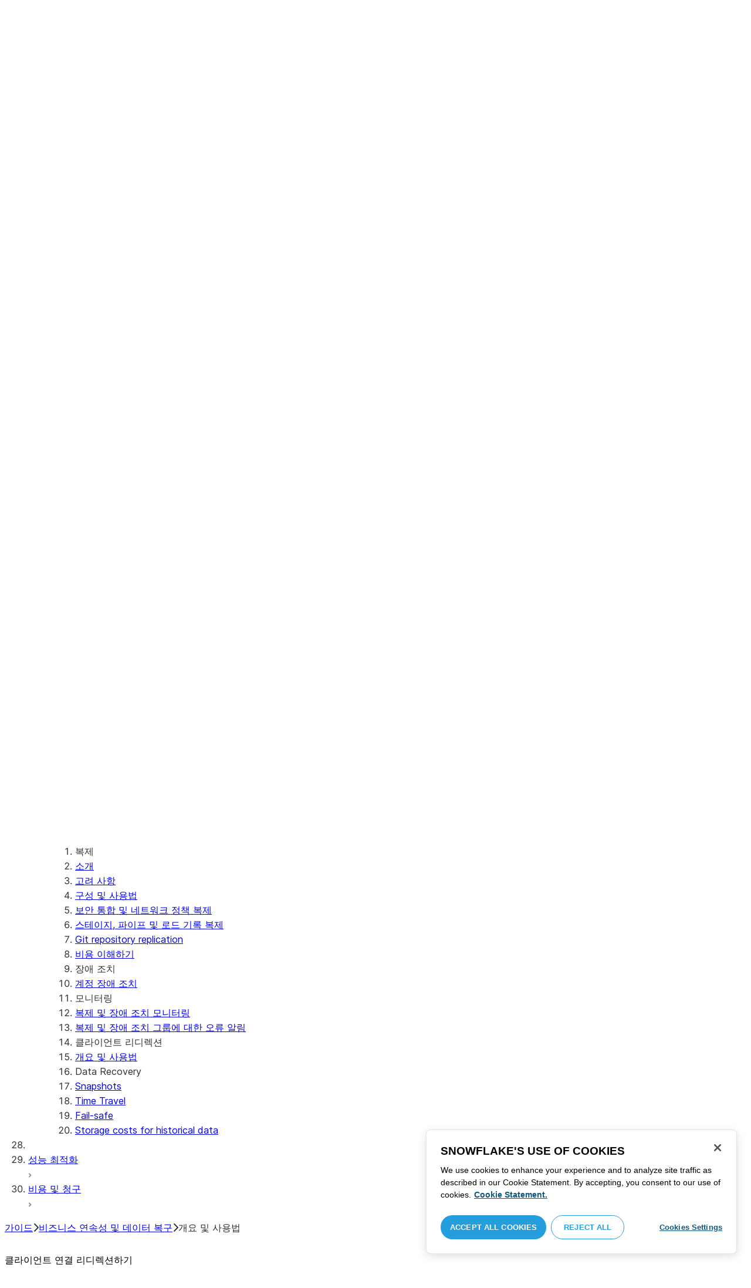

--- FILE ---
content_type: text/html; charset=utf-8
request_url: https://docs.snowflake.com/ko/user-guide/client-redirect
body_size: 176893
content:
<!DOCTYPE html><html lang="ko"><head><meta charSet="utf-8" data-next-head=""/><meta name="viewport" content="width=device-width" data-next-head=""/><title data-next-head="">클라이언트 연결 리디렉션하기 | Snowflake Documentation</title><link rel="canonical" href="https://docs.snowflake.com/ko/user-guide/client-redirect" data-next-head=""/><link rel="icon" sizes="any" type="image/svg+xml" href="/images/favicon/favicon.svg"/><link rel="shortcut icon" sizes="48x48" href="/images/favicon/favicon.ico"/><link rel="apple-touch-icon" sizes="180x180" href="/images/favicon/apple-touch-icon.png"/><link rel="icon" type="image/png" sizes="32x32" href="/images/favicon/favicon-32x32.png"/><link rel="icon" type="image/png" sizes="16x16" href="/images/favicon/favicon-16x16.png"/><link rel="preload" href="/fonts/inter-regular.woff2" as="font" type="font/woff2" crossorigin=""/><link rel="preload" href="/fonts/inter-semi-bold.woff2" as="font" type="font/woff2" crossorigin=""/><link rel="preload" href="/fonts/inter-bold.woff2" as="font" type="font/woff2" crossorigin=""/><link rel="preload" href="/i18n/_next/static/css/1798a9cdb982c6f2.css" as="style"/><script src="/scripts/darkmode.js"></script><script src="/scripts/oneTrust_production/scripttemplates/otSDKStub.js" type="text/javascript" charSet="UTF-8" data-domain-script="e2fcdaea-38d6-4c35-8d59-c2f96dbce597" data-ignore-ga="true"></script><script type="text/javascript">
                // Initialize default Google Analytics consent before OneTrust loads
                window.dataLayer = window.dataLayer || [];
                function gtag(){dataLayer.push(arguments);}
                window.gtag = gtag;
                gtag('consent', 'default', {
                  'analytics_storage': 'denied',
                  'ad_storage': 'denied',
                  'ad_user_data': 'denied', 
                  'ad_personalization': 'denied',
                  'functionality_storage': 'denied',
                  'personalization_storage': 'denied',
                  'security_storage': 'granted'
                });
              </script><link rel="stylesheet" href="/i18n/_next/static/css/1798a9cdb982c6f2.css" data-n-g=""/><noscript data-n-css=""></noscript><script defer="" noModule="" src="/i18n/_next/static/chunks/polyfills-42372ed130431b0a.js"></script><script src="/i18n/_next/static/chunks/webpack-7a8eafcd81cf7903.js" defer=""></script><script src="/i18n/_next/static/chunks/framework-70b267e62cb32d0c.js" defer=""></script><script src="/i18n/_next/static/chunks/main-d14a6c5dc603063b.js" defer=""></script><script src="/i18n/_next/static/chunks/pages/_app-0fa9702ca8c57784.js" defer=""></script><script src="/i18n/_next/static/chunks/959-192d991f123f29f1.js" defer=""></script><script src="/i18n/_next/static/chunks/258-4d5a21059a967521.js" defer=""></script><script src="/i18n/_next/static/chunks/849-1583e6c625130edf.js" defer=""></script><script src="/i18n/_next/static/chunks/519-b26ea4ae259127e0.js" defer=""></script><script src="/i18n/_next/static/chunks/pages/%5B...path%5D-489c70be9a4621b9.js" defer=""></script><script src="/i18n/_next/static/3iBoViGj3hgEzUIxsQQCk/_buildManifest.js" defer=""></script><script src="/i18n/_next/static/3iBoViGj3hgEzUIxsQQCk/_ssgManifest.js" defer=""></script></head><body><div id="__next"><div class="h-full relative overflow-y-hidden flex flex-col"><nav id="masthead" class="print:hidden flex flex-col"><div class="flex items-center justify-between w-full px-6 border-b py-2"><a href="https://docs.snowflake.com" class="flex flex-1 my-2 flex-col sm:flex-row sm:items-center items-start"><svg xmlns="http://www.w3.org/2000/svg" width="102" height="24" viewBox="0 0 102 24" fill="none"><path fill-rule="evenodd" clip-rule="evenodd" d="M62.6792 7.50872L62.6761 7.50679C62.6761 7.50679 62.6747 7.50562 62.6729 7.50562C62.6038 7.47437 62.5284 7.45813 62.4562 7.45813C62.3386 7.45898 62.2259 7.49541 62.1277 7.55931C62.0276 7.62524 61.9428 7.72138 61.8943 7.84166V7.84463L59.6011 14.3663L57.8338 9.99498L57.8311 9.9931C57.7813 9.87089 57.6924 9.77644 57.5915 9.7107C57.4896 9.64477 57.372 9.60849 57.2482 9.60849C57.1279 9.60849 57.0157 9.64769 56.917 9.71155C56.8191 9.77733 56.7312 9.87089 56.6818 9.9931L56.6805 9.99498L54.9096 14.3691L52.6043 7.85032H52.6025C52.5625 7.7243 52.4804 7.62609 52.383 7.56119C52.2843 7.49541 52.1685 7.45898 52.0491 7.45813C51.9728 7.45813 51.8961 7.47437 51.8229 7.50562H51.8198L51.8171 7.50872C51.6021 7.61282 51.4707 7.83597 51.4702 8.07917C51.4702 8.15564 51.4846 8.23178 51.5128 8.30722L54.3477 16.22V16.2227C54.3697 16.2818 54.4011 16.3401 54.4469 16.3974C54.4801 16.4383 54.529 16.4728 54.5793 16.5015C54.5887 16.5108 54.6031 16.5241 54.6251 16.5384C54.6489 16.5538 54.6794 16.5645 54.7103 16.57C54.7611 16.5875 54.8279 16.6128 54.9177 16.6128C55.0326 16.6128 55.1389 16.57 55.2345 16.5061C55.3238 16.4442 55.4037 16.3515 55.4477 16.2314L55.4549 16.2257L57.2482 11.7711L59.0437 16.2075H59.0455C59.0868 16.3258 59.1595 16.4185 59.2439 16.4843C59.3332 16.5538 59.4328 16.5968 59.5387 16.6128H59.6141C59.6854 16.6128 59.7555 16.5987 59.8138 16.5748C59.8753 16.5502 59.9251 16.5175 59.9664 16.4853C60.0629 16.4088 60.1369 16.3039 60.1831 16.1874V16.1848L63.0005 8.30722C63.0284 8.23178 63.0427 8.15654 63.0427 8.08039C63.0418 7.83893 62.9049 7.609 62.6792 7.50872ZM49.7164 12.0261C49.7164 11.0969 49.3731 10.2553 48.8269 9.64769C48.2776 9.03889 47.534 8.66675 46.7262 8.66675C45.9184 8.66675 45.173 9.03889 44.6249 9.64769C44.0776 10.2553 43.7343 11.0969 43.7343 12.0261C43.7343 12.9544 44.0776 13.7881 44.6249 14.3919C45.173 14.9979 45.9184 15.3642 46.7262 15.3642C47.534 15.3642 48.2803 14.9979 48.8269 14.3919C49.3731 13.7881 49.7164 12.9544 49.7164 12.0261ZM49.7007 8.80035C50.4591 9.63611 50.92 10.7829 50.9218 12.0261C50.92 13.2692 50.4591 14.4148 49.7007 15.2507C48.9481 16.0853 47.8971 16.613 46.728 16.613C45.5684 16.613 44.5156 16.0853 43.7602 15.2507C43.0036 14.4148 42.5353 13.2692 42.5353 12.0261C42.5353 10.7829 43.0036 9.63611 43.7602 8.80035C44.5156 7.96646 45.5684 7.43898 46.728 7.43898C47.8971 7.43898 48.9481 7.96646 49.7007 8.80035ZM37.7615 7.45522C36.8213 7.45522 35.9631 7.83597 35.3223 8.44355V8.08039C35.3213 7.91333 35.2617 7.75762 35.1569 7.64317C35.0552 7.53065 34.9044 7.45522 34.7393 7.45522C34.5683 7.45522 34.4142 7.52665 34.3069 7.64213C34.2013 7.75573 34.138 7.91333 34.138 8.08039V16.1771L34.1627 16.2027L34.1637 16.2067C34.1702 16.2334 34.1865 16.2629 34.2039 16.2914C34.2857 16.4412 34.4197 16.5548 34.5858 16.6052L34.6097 16.613H34.7393C34.8257 16.613 34.9127 16.594 34.9954 16.5538C35.0643 16.5195 35.1285 16.4642 35.1799 16.3936L35.1818 16.3945C35.1881 16.3879 35.1901 16.3793 35.1974 16.3727C35.2002 16.3717 35.2029 16.3688 35.2047 16.3658C35.2367 16.323 35.2635 16.2792 35.2801 16.2381C35.2976 16.1894 35.3085 16.1435 35.3168 16.1083L35.3223 16.0853V11.2236C35.3397 10.5282 35.6151 9.89955 36.0568 9.44246C36.4955 8.98571 37.0967 8.70317 37.7615 8.70317C38.4373 8.70317 39.0403 8.98571 39.4773 9.44246C39.9161 9.8978 40.1824 10.5254 40.1824 11.2171V15.9911C40.1824 16.1654 40.2539 16.3268 40.3624 16.4375C40.4734 16.5479 40.6248 16.613 40.7828 16.613C40.9434 16.613 41.0941 16.5479 41.2042 16.4375C41.3162 16.3268 41.3841 16.1654 41.3841 15.9911V11.2171C41.3841 9.15644 39.7646 7.45813 37.7615 7.45522ZM96.9417 11.1406C96.6001 9.701 95.384 8.6754 93.9959 8.67832C92.5729 8.67832 91.3728 9.68204 91.0013 11.1406H96.9417ZM98.257 11.7304V11.7922C98.257 11.965 98.183 12.1205 98.0703 12.2227C97.9581 12.3256 97.8123 12.3791 97.6552 12.381H90.9178C91.0892 14.0894 92.4019 15.351 93.969 15.3642H94.3666C94.8849 15.3661 95.3903 15.18 95.8345 14.8719C96.2797 14.5667 96.6643 14.1402 96.9354 13.6707C96.991 13.5706 97.0714 13.4943 97.1584 13.4475C97.2473 13.397 97.3429 13.374 97.4394 13.374C97.5457 13.374 97.6512 13.4027 97.7441 13.4608L97.7504 13.4637L97.758 13.4694C97.9267 13.5982 98.0326 13.7948 98.0326 14.0106C98.0326 14.1202 98.0048 14.2318 97.9469 14.3328L97.9451 14.3368L97.9433 14.3385C97.5668 14.9608 97.0534 15.5283 96.444 15.9396C95.8336 16.3517 95.1259 16.613 94.3666 16.613H93.9627C92.7802 16.6043 91.7117 16.0853 90.9411 15.2554C90.1728 14.4283 89.6994 13.292 89.6994 12.0434C89.6994 10.7734 90.1769 9.62096 90.9514 8.78708C91.7265 7.95423 92.8031 7.43898 93.9959 7.43898C95.134 7.43898 96.1568 7.90933 96.9143 8.67936C97.6718 9.44919 98.1664 10.5185 98.2548 11.7216L98.257 11.7304ZM70.6211 3.67057C70.4569 3.67057 70.3065 3.74221 70.1984 3.85475C70.0898 3.96643 70.0211 4.12384 70.0211 4.29455V15.9911C70.0211 16.1618 70.0898 16.3182 70.1984 16.429C70.3065 16.5395 70.4569 16.613 70.6211 16.613C70.9618 16.613 71.2373 16.3344 71.2391 15.9911V4.29455C71.2373 3.9502 70.9618 3.67057 70.6211 3.67057ZM31.36 11.8027C30.8751 11.5652 30.3252 11.3897 29.7764 11.2008C29.2714 11.0234 28.759 10.8725 28.3936 10.6742C28.2101 10.572 28.0669 10.4643 27.9742 10.3431C27.8795 10.2221 27.8337 10.0989 27.8309 9.93093C27.8319 9.701 27.8961 9.51597 28.0044 9.35183C28.1687 9.10675 28.4441 8.91583 28.7452 8.79258C29.0427 8.669 29.365 8.61065 29.5954 8.61065C30.2765 8.61169 30.7072 8.84731 31.0378 9.09136C31.201 9.21461 31.3389 9.33941 31.4693 9.44246C31.5362 9.49597 31.5987 9.54463 31.6712 9.58072C31.7399 9.61611 31.8207 9.64477 31.909 9.64477C31.9649 9.64477 32.0211 9.63423 32.0722 9.61145C32.1263 9.58868 32.1734 9.55602 32.2184 9.51597C32.2624 9.47319 32.3001 9.42157 32.3267 9.36425C32.3506 9.30505 32.3615 9.24411 32.3615 9.18406C32.3615 9.07324 32.3275 8.96933 32.2788 8.87183C32.188 8.70025 32.0483 8.53625 31.8704 8.37211C31.606 8.12788 31.2572 7.89503 30.8816 7.71964C30.5051 7.54411 30.1013 7.42468 29.7166 7.42468C28.8251 7.42468 28.0807 7.63456 27.5398 8.02119C27.258 8.22331 27.0102 8.44458 26.8349 8.74995C26.6567 9.05616 26.5575 9.43399 26.5447 9.92524C26.5439 9.94717 26.5439 9.9691 26.5439 9.99103C26.5421 10.4681 26.6897 10.8613 26.922 11.1692C27.2746 11.6331 27.798 11.9106 28.3112 12.1072C28.8235 12.3036 29.3356 12.421 29.6588 12.5336C30.114 12.691 30.5979 12.8617 30.9504 13.0878C31.1259 13.2033 31.2681 13.3274 31.3646 13.4637C31.4583 13.6041 31.5113 13.7489 31.5133 13.9322V13.9457C31.5123 14.2108 31.4372 14.4188 31.3131 14.5971C31.1259 14.8624 30.8147 15.0569 30.484 15.18C30.1546 15.3003 29.8121 15.351 29.5917 15.351C28.8142 15.351 28.2938 15.1562 27.9164 14.9608C27.7272 14.8624 27.5739 14.7651 27.4352 14.6829C27.3664 14.6439 27.3022 14.6076 27.2342 14.579C27.1681 14.5505 27.0975 14.532 27.0177 14.532C26.969 14.532 26.9158 14.5408 26.867 14.5607C26.8175 14.5827 26.7725 14.6133 26.7347 14.6504C26.6825 14.7033 26.6366 14.7621 26.6046 14.8299C26.5733 14.8978 26.5575 14.9692 26.5575 15.0436C26.5575 15.1659 26.6015 15.2775 26.6642 15.3785C26.7623 15.5243 26.9065 15.6552 27.0864 15.7859C27.2717 15.9146 27.4932 16.0417 27.7483 16.1667C28.3139 16.4442 29.0391 16.5892 29.59 16.5987H29.5917C30.4484 16.5987 31.1882 16.3936 31.8116 15.9167V15.9155H31.8124C32.422 15.4386 32.8012 14.7297 32.8012 13.9293C32.8012 13.4895 32.7021 13.1164 32.5287 12.8113C32.267 12.3485 31.8418 12.0434 31.36 11.8027ZM79.6751 12.0261C79.6751 11.0881 79.3345 10.2477 78.7901 9.64115C78.2462 9.03616 77.5004 8.669 76.6841 8.66693C75.874 8.66693 75.1309 9.03616 74.5816 9.64115C74.0363 10.2477 73.6912 11.0881 73.6912 12.0261C73.6912 12.963 74.0363 13.7979 74.5816 14.3996C75.1277 15.0017 75.874 15.3642 76.6841 15.3642C77.5022 15.3642 78.2485 15.0017 78.7919 14.4017C79.3345 13.7979 79.6751 12.9639 79.6751 12.0261ZM80.6961 7.61282C80.8069 7.7243 80.8756 7.88571 80.8756 8.06002V15.9911C80.8756 16.1618 80.8056 16.3182 80.6997 16.429C80.5911 16.5395 80.4416 16.613 80.2765 16.613C80.1113 16.613 79.9597 16.5395 79.8533 16.429C79.7447 16.3182 79.6751 16.1618 79.6751 15.9911V15.2173C78.9194 16.0655 77.8581 16.613 76.6841 16.613C75.5155 16.613 74.4631 16.0912 73.7096 15.2554C72.953 14.4236 72.4903 13.2777 72.4903 12.0261C72.4903 10.7745 72.953 9.6275 73.7096 8.79484C74.4631 7.95992 75.5155 7.43898 76.6841 7.43898C77.8576 7.43898 78.9194 7.9706 79.6751 8.8147V8.06002C79.6751 7.88571 79.7438 7.7243 79.8551 7.61282C79.9659 7.50303 80.1158 7.43898 80.2765 7.43898C80.4354 7.43898 80.5866 7.50303 80.6961 7.61282ZM89.1725 8.417C89.2919 8.2939 89.3565 8.1306 89.3565 7.96853C89.3565 7.80924 89.2919 7.64976 89.1712 7.53428H89.1725C89.1712 7.53065 89.1685 7.53065 89.1685 7.53065C89.168 7.52769 89.1658 7.52665 89.1658 7.52665H89.164C89.0482 7.40844 88.8997 7.34355 88.7462 7.34355C88.5914 7.34355 88.4397 7.41065 88.3239 7.53065L83.6302 12.2846V4.29455C83.6302 3.9502 83.3528 3.67057 83.0122 3.67057C82.848 3.67057 82.6976 3.74221 82.5899 3.85475C82.4831 3.96643 82.4117 4.12384 82.4117 4.29455V15.9911C82.4117 16.1618 82.4831 16.3182 82.5899 16.429C82.6976 16.5395 82.848 16.613 83.0122 16.613C83.3528 16.613 83.6302 16.3344 83.6302 15.9911V14.061L85.1587 12.4745L88.2745 16.3812C88.3333 16.4709 88.4132 16.5327 88.4922 16.5653C88.5819 16.6007 88.6694 16.613 88.7471 16.613C88.8548 16.613 89.006 16.5892 89.1393 16.4804L89.1469 16.4758L89.1546 16.467C89.2793 16.3392 89.3502 16.1694 89.3502 15.9957C89.3502 15.8497 89.2982 15.7009 89.2017 15.5819V15.5799L86.0298 11.5728L89.1694 8.417H89.1725ZM68.1444 3.69837H68.0102C67.9927 3.69837 67.9756 3.70026 67.9572 3.70095C67.9406 3.70026 67.9231 3.69837 67.9056 3.69837C67.5596 3.69837 67.2235 3.73927 66.9093 3.84802C66.6001 3.95486 66.3147 4.13144 66.0935 4.3995L66.0926 4.39847L66.0917 4.3995V4.40037C65.8633 4.66463 65.7125 4.98049 65.6209 5.33936C65.5289 5.69992 65.4912 6.10628 65.4876 6.56802V7.46209H64.5389C64.2095 7.46402 63.9479 7.73776 63.9479 8.06882C63.9461 8.24712 64.013 8.41131 64.1216 8.52971C64.2306 8.64604 64.3801 8.72232 64.5465 8.73183H65.4876V16.0063L65.4863 16.0234C65.4863 16.1941 65.5554 16.3515 65.6667 16.4642C65.7766 16.5748 65.931 16.6406 66.0989 16.6406C66.4184 16.6389 66.6809 16.3679 66.6818 16.0234V8.73183H67.7019C67.8661 8.72232 68.0178 8.6507 68.126 8.53522C68.2373 8.41992 68.305 8.25785 68.305 8.08213V8.05846C68.3014 7.73103 68.038 7.46209 67.7082 7.46209H66.6818V6.57178C66.6885 6.1779 66.7276 5.88308 66.7846 5.66853C66.8398 5.45277 66.9152 5.31729 66.9829 5.23338C67.0494 5.15898 67.1355 5.09686 67.276 5.04712C67.4173 4.99969 67.6126 4.9691 67.8773 4.9691H67.9083C67.924 4.9691 67.9406 4.96618 67.9554 4.96618C67.9738 4.96618 67.9909 4.9691 68.0102 4.9691H68.0874H68.1444C68.4827 4.9691 68.756 4.68483 68.756 4.33357C68.756 3.98265 68.4827 3.69837 68.1444 3.69837ZM7.67882 12.439C7.72747 12.2796 7.74775 12.1155 7.74407 11.9534C7.73846 11.836 7.72383 11.7188 7.69174 11.6015C7.59526 11.2371 7.3667 10.9115 7.02419 10.7063L2.153 7.78336C1.46535 7.37202 0.588678 7.61658 0.194023 8.33018C-0.20445 9.0427 0.0305809 9.95268 0.718234 10.3651L3.44027 12.0011L0.718234 13.6325C0.0305809 14.0456 -0.20362 14.9558 0.194023 15.6713C0.588678 16.3829 1.46535 16.6263 2.153 16.215L7.02419 13.2901C7.35292 13.0935 7.576 12.7852 7.67882 12.439ZM9.00081 15.1781C8.72091 15.1532 8.42993 15.2143 8.16816 15.3728L3.29328 18.2938C2.60745 18.706 2.37325 19.6209 2.76907 20.3347C3.16671 21.0465 4.04255 21.2916 4.72737 20.8775L7.45856 19.2403V22.5117C7.45856 23.336 8.10021 24.0038 8.89432 24.0038C9.68461 24.0038 10.3283 23.336 10.3283 22.5117V16.6634C10.3283 15.8782 9.74259 15.2333 9.00081 15.1781ZM13.9931 8.82209C14.2721 8.84609 14.5623 8.78411 14.8241 8.62755L19.6979 5.70373C20.3848 5.29136 20.6178 4.38034 20.223 3.6647C19.8273 2.95235 18.9507 2.70793 18.2648 3.11995L15.5355 4.75903V1.48654C15.5355 0.664582 14.8938 -0.00341797 14.0997 -0.00341797C13.3056 -0.00341797 12.6656 0.664582 12.6656 1.48654V7.33489C12.6656 8.11922 13.2496 8.76515 13.9931 8.82209ZM3.29328 5.70373L8.16816 8.62755C8.42993 8.78411 8.72091 8.84609 9.00081 8.82209C9.74259 8.76515 10.3283 8.11922 10.3283 7.33489V1.48654C10.3283 0.664582 9.68461 -0.00341797 8.89432 -0.00341797C8.10021 -0.00341797 7.45856 0.664582 7.45856 1.48654V4.75903L4.72737 3.11995C4.04255 2.70793 3.16671 2.95235 2.76907 3.6647C2.37325 4.38034 2.60745 5.29136 3.29328 5.70373ZM12.4545 11.9888C12.4545 11.9039 12.405 11.7855 12.3472 11.7227L11.7605 11.1157C11.7027 11.0558 11.5888 11.0061 11.5069 11.0061H11.4841C11.4024 11.0061 11.2887 11.0558 11.2317 11.1157L10.645 11.7227C10.5862 11.7855 10.5412 11.9039 10.5412 11.9888V12.0126C10.5412 12.0965 10.5862 12.2139 10.645 12.275L11.2317 12.8836C11.2895 12.9437 11.4024 12.9932 11.4841 12.9932H11.5069C11.5888 12.9932 11.7027 12.9437 11.7605 12.8836L12.3472 12.275C12.405 12.2139 12.4545 12.0965 12.4545 12.0126V11.9888ZM14.074 12.5725L12.0479 14.6755C11.9899 14.7372 11.878 14.7878 11.7936 14.7878H11.6466H11.3473H11.1978C11.1159 14.7878 11.0021 14.7372 10.9433 14.6755L8.91824 12.5725C8.86026 12.5133 8.81345 12.3942 8.81345 12.3102V12.1547V11.8436V11.6902C8.81345 11.6042 8.86026 11.485 8.91824 11.4249L10.9433 9.32213C11.0021 9.2602 11.1159 9.2115 11.1978 9.2115H11.3473H11.6466H11.7936C11.8761 9.2115 11.9899 9.2602 12.0479 9.32213L14.074 11.4249C14.1318 11.485 14.1786 11.6042 14.1786 11.6902V11.8436V12.1547V12.3102C14.1786 12.3942 14.1318 12.5133 14.074 12.5725ZM19.6979 18.2938L14.8241 15.3728C14.5623 15.2143 14.2721 15.1532 13.9931 15.1781C13.2496 15.2333 12.6656 15.8782 12.6656 16.6634V22.5117C12.6656 23.336 13.3056 24.0038 14.0997 24.0038C14.8938 24.0038 15.5355 23.336 15.5355 22.5117V19.2403L18.2648 20.8775C18.9505 21.2916 19.8273 21.0465 20.223 20.3347C20.6178 19.6209 20.3848 18.706 19.6979 18.2938ZM22.275 10.3651L19.5528 12.0011L22.275 13.6325C22.9625 14.0456 23.1975 14.9558 22.8 15.6713C22.4034 16.3829 21.5259 16.6263 20.8409 16.215L15.966 13.2901C15.6409 13.0935 15.4153 12.7852 15.3151 12.439C15.2674 12.2796 15.2453 12.1155 15.2508 11.9534C15.2536 11.836 15.2701 11.7188 15.3013 11.6015C15.3988 11.2371 15.6273 10.9117 15.966 10.7063L20.8409 7.78336C21.5259 7.37202 22.4034 7.61658 22.8 8.33018C23.1975 9.0427 22.9625 9.95268 22.275 10.3651ZM101.327 7.44726C101.327 8.26731 100.799 8.95173 99.9166 8.95173C99.0401 8.95173 98.5182 8.26077 98.5182 7.44726C98.5182 6.62722 99.0401 5.94265 99.9166 5.94265C100.799 5.94265 101.327 6.62722 101.327 7.44726ZM101.047 7.44726C101.047 6.74995 100.6 6.2202 99.9166 6.2202C99.2452 6.2202 98.7978 6.72388 98.7978 7.44726C98.7978 8.13804 99.2452 8.67399 99.9166 8.67399C100.6 8.67399 101.047 8.14463 101.047 7.44726ZM99.3632 6.7691H99.966C100.295 6.7691 100.513 6.95635 100.513 7.24689C100.513 7.42778 100.426 7.56326 100.295 7.64731L100.531 8.00237V8.07348H100.19L99.9597 7.73122H99.6926V8.07348H99.3632V6.7691ZM99.9597 7.08566H99.6926V7.42778H99.9597C100.084 7.42778 100.165 7.36957 100.165 7.25997C100.165 7.14364 100.09 7.08566 99.9597 7.08566Z" fill="#29B5E8"></path></svg><span class="ml-[14px] text-[12px] font-extrabold tracking-[.72px] text-primary">DOCUMENTATION</span></a><div class="flex justify-end items-center md:max-w-[440px] flex-1 gap-6"><div class="flex items-center lg:hidden"><div class="mr-4"><button type="button" class="rounded-lg ui-icon flex align-center" aria-label="Search"><svg width="19" height="20" viewBox="0 0 19 20" fill="none" class="scale-110 fill-black-10 dark:fill-gray-50 dark:stroke-gray-50 shrink-0" xmlns="http://www.w3.org/2000/svg"><path fill-rule="evenodd" clip-rule="evenodd" d="M2.50157 7.50472C2.50157 4.74156 4.74156 2.50157 7.50472 2.50157C10.2679 2.50157 12.5079 4.74156 12.5079 7.50472C12.5079 10.2679 10.2679 12.5079 7.50472 12.5079C4.74156 12.5079 2.50157 10.2679 2.50157 7.50472ZM7.50472 0C3.35998 0 0 3.35998 0 7.50472C0 11.6495 3.35998 15.0094 7.50472 15.0094C9.02874 15.0094 10.4467 14.5552 11.6305 13.7746L16.5548 18.6989C17.0432 19.1874 17.8352 19.1874 18.3237 18.6989C18.8121 18.2105 18.8121 17.4185 18.3237 16.9301L13.4625 12.0689C14.4328 10.8043 15.0094 9.22184 15.0094 7.50472C15.0094 3.35998 11.6495 0 7.50472 0Z"></path></svg></button></div><div><button type="button" class="rounded-lg ui-icon flex align-center" aria-label="Search"><svg width="20" height="18" viewBox="0 0 20 18" fill="none" xmlns="http://www.w3.org/2000/svg" class="scale-110 fill-black-10 dark:fill-gray-50 dark:stroke-gray-50 shrink-0"><path fill-rule="evenodd" clip-rule="evenodd" d="M1.25 0C0.559644 0 0 0.559644 0 1.25C0 1.94036 0.559644 2.5 1.25 2.5H18.75C19.4404 2.5 20 1.94036 20 1.25C20 0.559644 19.4404 0 18.75 0H1.25ZM1.25 5C0.559644 5 0 5.55964 0 6.25C0 6.94036 0.559644 7.5 1.25 7.5H18.75C19.4404 7.5 20 6.94036 20 6.25C20 5.55964 19.4404 5 18.75 5H1.25ZM0 11.25C0 10.5596 0.559644 10 1.25 10H18.75C19.4404 10 20 10.5596 20 11.25C20 11.9404 19.4404 12.5 18.75 12.5H1.25C0.559644 12.5 0 11.9404 0 11.25ZM1.25 15C0.559644 15 0 15.5596 0 16.25C0 16.9404 0.559644 17.5 1.25 17.5H10C10.6904 17.5 11.25 16.9404 11.25 16.25C11.25 15.5596 10.6904 15 10 15H1.25Z"></path></svg></button></div></div><div class="relative border h-full rounded-md items-center px-3 gap-2 w-full bg-gray-10 dark:bg-gray-85 hover:border-gray-50 hidden lg:flex" role="search"><svg xmlns="http://www.w3.org/2000/svg" width="12" height="12" viewBox="0 0 12 12" fill="none" stroke="none" class="fill-black-10 dark:fill-gray-50 stroke-black-10 dark:stroke-gray-50 shrink-0 m-0 h-3 w-3"><circle cx="4.5" cy="4.5" r="4" fill="none"></circle><path d="M7.85355 7.14645C7.65829 6.95118 7.34171 6.95118 7.14645 7.14645C6.95118 7.34171 6.95118 7.65829 7.14645 7.85355L7.85355 7.14645ZM10.682 11.3891L11.0355 11.7426L11.7426 11.0355L11.3891 10.682L10.682 11.3891ZM7.14645 7.85355L10.682 11.3891L11.3891 10.682L7.85355 7.14645L7.14645 7.85355Z" stroke="none"></path></svg><input autoComplete="off" placeholder="검색" role="searchbox" class="outline-hidden w-full bg-gray-10 dark:bg-gray-85 placeholder:text-secondary pr-3 py-2 text-sm" name="q"/><span class="text-secondary text-xs font-normal font-mono leading-none px-1.5 py-1 bg-level-3 hidden sm:inline-flex rounded-sm border border-slate-300 ">/</span></div><div class="w-12 shrink-0 hidden lg:block"></div></div></div><div class="hidden lg:flex border-b gap-3 pl-6"><div class="flex flex-col mt-2 gap-2 justify-between"><a href="/ko/user-guide-getting-started" target="" rel="" class="flex items-center whitespace-nowrap p-2 hover:bg-level-3 rounded-md text-masthead-link">시작하기</a><div class="h-[3px] rounded-tl-[5px] rounded-tr-[5px] mx-2"></div></div><div class="flex flex-col mt-2 gap-2 justify-between"><a href="/ko/guides" target="" rel="" class="flex items-center whitespace-nowrap p-2 hover:bg-level-3 rounded-md text-masthead-link text-link">가이드</a><div class="h-[3px] rounded-tl-[5px] rounded-tr-[5px] mx-2 bg-blue-50 dark:bg-blue-30"></div></div><div class="flex flex-col mt-2 gap-2 justify-between"><a href="/ko/developer" target="" rel="" class="flex items-center whitespace-nowrap p-2 hover:bg-level-3 rounded-md text-masthead-link">개발자</a><div class="h-[3px] rounded-tl-[5px] rounded-tr-[5px] mx-2"></div></div><div class="flex flex-col mt-2 gap-2 justify-between"><a href="/ko/reference" target="" rel="" class="flex items-center whitespace-nowrap p-2 hover:bg-level-3 rounded-md text-masthead-link">참조</a><div class="h-[3px] rounded-tl-[5px] rounded-tr-[5px] mx-2"></div></div><div class="flex flex-col mt-2 gap-2 justify-between"><a href="/ko/release-notes/overview" target="" rel="" class="flex items-center whitespace-nowrap p-2 hover:bg-level-3 rounded-md text-masthead-link">릴리스 정보</a><div class="h-[3px] rounded-tl-[5px] rounded-tr-[5px] mx-2"></div></div><div class="flex flex-col mt-2 gap-2 justify-between"><a href="/ko/tutorials" target="" rel="" class="flex items-center whitespace-nowrap p-2 hover:bg-level-3 rounded-md text-masthead-link">자습서</a><div class="h-[3px] rounded-tl-[5px] rounded-tr-[5px] mx-2"></div></div><div class="flex flex-col mt-2 gap-2 justify-between"><a href="https://status.snowflake.com" target="_blank" rel="noreferrer" class="flex items-center whitespace-nowrap p-2 hover:bg-level-3 rounded-md text-masthead-link">상태<span class="ml-[10px]"><span class=""><svg aria-hidden="true" focusable="false" data-prefix="fas" data-icon="circle-question" class="svg-inline--fa fa-circle-question " role="img" xmlns="http://www.w3.org/2000/svg" viewBox="0 0 512 512"><path fill="currentColor" d="M256 512A256 256 0 1 0 256 0a256 256 0 1 0 0 512zM169.8 165.3c7.9-22.3 29.1-37.3 52.8-37.3l58.3 0c34.9 0 63.1 28.3 63.1 63.1c0 22.6-12.1 43.5-31.7 54.8L280 264.4c-.2 13-10.9 23.6-24 23.6c-13.3 0-24-10.7-24-24l0-13.5c0-8.6 4.6-16.5 12.1-20.8l44.3-25.4c4.7-2.7 7.6-7.7 7.6-13.1c0-8.4-6.8-15.1-15.1-15.1l-58.3 0c-3.4 0-6.4 2.1-7.5 5.3l-.4 1.2c-4.4 12.5-18.2 19-30.6 14.6s-19-18.2-14.6-30.6l.4-1.2zM224 352a32 32 0 1 1 64 0 32 32 0 1 1 -64 0z"></path></svg></span></span></a><div class="h-[3px] rounded-tl-[5px] rounded-tr-[5px] mx-2"></div></div></div></nav><div class="grid h-full auto-rows-auto relative overflow-y-hidden"><main class="flex overflow-y-hidden"><aside class="flex-none hidden lg:block overflow-y-auto bg-lightgray border-r pb-8 scroll-bar w-80 scroll-bar-stable" data-testid="toc-wrapper"><div class="pt-6 pl-1"><nav id="toc"><ol><li class="font-normal"><div class="px-3 text-sm rounded-md hover:bg-level-3 mx-5 flex justify-between items-center"><a href="/ko/guides" class="w-full py-2 text-ellipsis overflow-hidden text-sm leading-4" title="개요"><span>개요</span></a></div><ul></ul></li><li class="font-normal"><div class="px-3 text-sm rounded-md hover:bg-level-3 mx-5 flex justify-between items-center"><a href="/ko/user-guide/snowflake-horizon" class="w-full py-2 text-ellipsis overflow-hidden text-sm leading-4" title="Snowflake Horizon Catalog"><span>Snowflake Horizon Catalog</span></a><div class="w-5 h-5 cursor-pointer flex justify-center items-center select-none py-2" style="transform:rotate(0deg)"><svg width="6" height="8" viewBox="0 0 6 8" fill="none" xmlns="http://www.w3.org/2000/svg"><path d="M2 6.5L4.5 4L2 1.5" stroke="#8A96AD" stroke-width="2" stroke-linecap="square" stroke-linejoin="round"></path></svg></div></div><ul><ol class="overflow-hidden" style="height:0;opacity:0"><div></div></ol></ul></li><li class="border-t pb-1 mt-1 mx-5"></li><li class="font-normal"><div class="px-3 text-sm rounded-md hover:bg-level-3 mx-5 flex justify-between items-center"><a href="/ko/guides-overview-connecting" class="w-full py-2 text-ellipsis overflow-hidden text-sm leading-4" title="Snowflake에 연결하기 위한 애플리케이션 및 도구"><span>Snowflake에 연결하기 위한 애플리케이션 및 도구</span></a><div class="w-5 h-5 cursor-pointer flex justify-center items-center select-none py-2" style="transform:rotate(0deg)"><svg width="6" height="8" viewBox="0 0 6 8" fill="none" xmlns="http://www.w3.org/2000/svg"><path d="M2 6.5L4.5 4L2 1.5" stroke="#8A96AD" stroke-width="2" stroke-linecap="square" stroke-linejoin="round"></path></svg></div></div><ul><ol class="overflow-hidden" style="height:0;opacity:0"><div></div></ol></ul></li><li class="border-t pb-1 mt-1 mx-5"></li><li class="font-normal"><div class="px-3 text-sm rounded-md hover:bg-level-3 mx-5 flex justify-between items-center"><a href="/ko/user-guide/warehouses" class="w-full py-2 text-ellipsis overflow-hidden text-sm leading-4" title="가상 웨어하우스"><span>가상 웨어하우스</span></a><div class="w-5 h-5 cursor-pointer flex justify-center items-center select-none py-2" style="transform:rotate(0deg)"><svg width="6" height="8" viewBox="0 0 6 8" fill="none" xmlns="http://www.w3.org/2000/svg"><path d="M2 6.5L4.5 4L2 1.5" stroke="#8A96AD" stroke-width="2" stroke-linecap="square" stroke-linejoin="round"></path></svg></div></div><ul><ol class="overflow-hidden" style="height:0;opacity:0"><div></div></ol></ul></li><li class="font-normal"><div class="px-3 text-sm rounded-md hover:bg-level-3 mx-5 flex justify-between items-center"><a href="/ko/guides-overview-db" class="w-full py-2 text-ellipsis overflow-hidden text-sm leading-4" title="데이터베이스, 테이블 및 뷰"><span>데이터베이스, 테이블 및 뷰</span></a><div class="w-5 h-5 cursor-pointer flex justify-center items-center select-none py-2" style="transform:rotate(0deg)"><svg width="6" height="8" viewBox="0 0 6 8" fill="none" xmlns="http://www.w3.org/2000/svg"><path d="M2 6.5L4.5 4L2 1.5" stroke="#8A96AD" stroke-width="2" stroke-linecap="square" stroke-linejoin="round"></path></svg></div></div><ul><ol class="overflow-hidden" style="height:0;opacity:0"><div></div></ol></ul></li><li class="font-normal"><div class="px-3 text-sm rounded-md hover:bg-level-3 mx-5 flex justify-between items-center"><a href="/ko/data-types" class="w-full py-2 text-ellipsis overflow-hidden text-sm leading-4" title="Data types"><span>Data types</span></a></div><ul></ul></li><li class="border-t pb-1 mt-1 mx-5"></li><li><div class="flex items-center cursor-pointer group justify-between px-3 mx-5 py-2 text-sm"><span class="block">데이터 통합</span><div class="w-5 h-5 cursor-pointer flex justify-center items-center select-none py-2" style="transform:rotate(0deg)"><svg width="6" height="8" viewBox="0 0 6 8" fill="none" xmlns="http://www.w3.org/2000/svg"><path d="M2 6.5L4.5 4L2 1.5" stroke="#8A96AD" stroke-width="2" stroke-linecap="square" stroke-linejoin="round"></path></svg></div></div><ol class="overflow-hidden" style="height:0;opacity:0"><div><li class="font-normal"><div class="px-3 text-sm rounded-md hover:bg-level-3 mx-5 flex justify-between items-center pl-5"><a href="/ko/user-guide/data-integration/openflow/about" class="w-full py-2 text-ellipsis overflow-hidden text-sm leading-4" title="Snowflake Openflow"><span>Snowflake Openflow</span></a><div class="w-5 h-5 cursor-pointer flex justify-center items-center select-none py-2" style="transform:rotate(0deg)"><svg width="6" height="8" viewBox="0 0 6 8" fill="none" xmlns="http://www.w3.org/2000/svg"><path d="M2 6.5L4.5 4L2 1.5" stroke="#8A96AD" stroke-width="2" stroke-linecap="square" stroke-linejoin="round"></path></svg></div></div><ul><ol class="overflow-hidden" style="height:0;opacity:0"><div></div></ol></ul></li><li><div class="flex items-center cursor-pointer group justify-between px-3 mx-5 py-2 text-sm pl-5"><span class="block">Apache Iceberg™</span><div class="w-5 h-5 cursor-pointer flex justify-center items-center select-none py-2" style="transform:rotate(0deg)"><svg width="6" height="8" viewBox="0 0 6 8" fill="none" xmlns="http://www.w3.org/2000/svg"><path d="M2 6.5L4.5 4L2 1.5" stroke="#8A96AD" stroke-width="2" stroke-linecap="square" stroke-linejoin="round"></path></svg></div></div><ol class="overflow-hidden" style="height:0;opacity:0"><div><li class="font-normal"><div class="px-3 text-sm rounded-md hover:bg-level-3 mx-5 flex justify-between items-center pl-7"><a href="/ko/user-guide/tables-iceberg" class="w-full py-2 text-ellipsis overflow-hidden text-sm leading-4" title="Apache Iceberg™ 테이블"><span>Apache Iceberg™ 테이블</span></a><div class="w-5 h-5 cursor-pointer flex justify-center items-center select-none py-2" style="transform:rotate(0deg)"><svg width="6" height="8" viewBox="0 0 6 8" fill="none" xmlns="http://www.w3.org/2000/svg"><path d="M2 6.5L4.5 4L2 1.5" stroke="#8A96AD" stroke-width="2" stroke-linecap="square" stroke-linejoin="round"></path></svg></div></div><ul><ol class="overflow-hidden" style="height:0;opacity:0"><div></div></ol></ul></li><li class="font-normal"><div class="px-3 text-sm rounded-md hover:bg-level-3 mx-5 flex justify-between items-center pl-7"><a href="/ko/user-guide/opencatalog/overview" class="w-full py-2 text-ellipsis overflow-hidden text-sm leading-4" title="Snowflake Open Catalog"><span>Snowflake Open Catalog</span></a><div class="w-5 h-5 cursor-pointer flex justify-center items-center select-none py-2" style="transform:rotate(0deg)"><svg width="6" height="8" viewBox="0 0 6 8" fill="none" xmlns="http://www.w3.org/2000/svg"><path d="M2 6.5L4.5 4L2 1.5" stroke="#8A96AD" stroke-width="2" stroke-linecap="square" stroke-linejoin="round"></path></svg></div></div><ul><ol class="overflow-hidden" style="height:0;opacity:0"><div></div></ol></ul></li></div></ol></li></div></ol></li><li><div class="flex items-center cursor-pointer group justify-between px-3 mx-5 py-2 text-sm"><span class="block">데이터 엔지니어링</span><div class="w-5 h-5 cursor-pointer flex justify-center items-center select-none py-2" style="transform:rotate(0deg)"><svg width="6" height="8" viewBox="0 0 6 8" fill="none" xmlns="http://www.w3.org/2000/svg"><path d="M2 6.5L4.5 4L2 1.5" stroke="#8A96AD" stroke-width="2" stroke-linecap="square" stroke-linejoin="round"></path></svg></div></div><ol class="overflow-hidden" style="height:0;opacity:0"><div><li class="font-normal"><div class="px-3 text-sm rounded-md hover:bg-level-3 mx-5 flex justify-between items-center pl-5"><a href="/ko/guides-overview-loading-data" class="w-full py-2 text-ellipsis overflow-hidden text-sm leading-4" title="데이터 로딩"><span>데이터 로딩</span></a><div class="w-5 h-5 cursor-pointer flex justify-center items-center select-none py-2" style="transform:rotate(0deg)"><svg width="6" height="8" viewBox="0 0 6 8" fill="none" xmlns="http://www.w3.org/2000/svg"><path d="M2 6.5L4.5 4L2 1.5" stroke="#8A96AD" stroke-width="2" stroke-linecap="square" stroke-linejoin="round"></path></svg></div></div><ul><ol class="overflow-hidden" style="height:0;opacity:0"><div></div></ol></ul></li><li class="font-normal"><div class="px-3 text-sm rounded-md hover:bg-level-3 mx-5 flex justify-between items-center pl-5"><a href="/ko/user-guide/dynamic-tables-about" class="w-full py-2 text-ellipsis overflow-hidden text-sm leading-4" title="동적 테이블"><span>동적 테이블</span></a><div class="w-5 h-5 cursor-pointer flex justify-center items-center select-none py-2" style="transform:rotate(0deg)"><svg width="6" height="8" viewBox="0 0 6 8" fill="none" xmlns="http://www.w3.org/2000/svg"><path d="M2 6.5L4.5 4L2 1.5" stroke="#8A96AD" stroke-width="2" stroke-linecap="square" stroke-linejoin="round"></path></svg></div></div><ul><ol class="overflow-hidden" style="height:0;opacity:0"><div></div></ol></ul></li><li class="font-normal"><div class="px-3 text-sm rounded-md hover:bg-level-3 mx-5 flex justify-between items-center pl-5"><a href="/ko/user-guide/data-pipelines-intro" class="w-full py-2 text-ellipsis overflow-hidden text-sm leading-4" title="스트림 및 작업"><span>스트림 및 작업</span></a><div class="w-5 h-5 cursor-pointer flex justify-center items-center select-none py-2" style="transform:rotate(0deg)"><svg width="6" height="8" viewBox="0 0 6 8" fill="none" xmlns="http://www.w3.org/2000/svg"><path d="M2 6.5L4.5 4L2 1.5" stroke="#8A96AD" stroke-width="2" stroke-linecap="square" stroke-linejoin="round"></path></svg></div></div><ul><ol class="overflow-hidden" style="height:0;opacity:0"><div></div></ol></ul></li><li class="font-normal"><div class="px-3 text-sm rounded-md hover:bg-level-3 mx-5 flex justify-between items-center pl-5"><a href="/ko/user-guide/data-engineering/dbt-projects-on-snowflake" class="w-full py-2 text-ellipsis overflow-hidden text-sm leading-4" title="dbt Projects on Snowflake"><span>dbt Projects on Snowflake</span></a><div class="w-5 h-5 cursor-pointer flex justify-center items-center select-none py-2" style="transform:rotate(0deg)"><svg width="6" height="8" viewBox="0 0 6 8" fill="none" xmlns="http://www.w3.org/2000/svg"><path d="M2 6.5L4.5 4L2 1.5" stroke="#8A96AD" stroke-width="2" stroke-linecap="square" stroke-linejoin="round"></path></svg></div></div><ul><ol class="overflow-hidden" style="height:0;opacity:0"><div></div></ol></ul></li><li class="font-normal"><div class="px-3 text-sm rounded-md hover:bg-level-3 mx-5 flex justify-between items-center pl-5"><a href="/ko/guides-overview-unloading-data" class="w-full py-2 text-ellipsis overflow-hidden text-sm leading-4" title="데이터 언로딩"><span>데이터 언로딩</span></a><div class="w-5 h-5 cursor-pointer flex justify-center items-center select-none py-2" style="transform:rotate(0deg)"><svg width="6" height="8" viewBox="0 0 6 8" fill="none" xmlns="http://www.w3.org/2000/svg"><path d="M2 6.5L4.5 4L2 1.5" stroke="#8A96AD" stroke-width="2" stroke-linecap="square" stroke-linejoin="round"></path></svg></div></div><ul><ol class="overflow-hidden" style="height:0;opacity:0"><div></div></ol></ul></li></div></ol></li><li class="font-normal"><div class="px-3 text-sm rounded-md hover:bg-level-3 mx-5 flex justify-between items-center"><a href="/ko/migrations/README" class="w-full py-2 text-ellipsis overflow-hidden text-sm leading-4" title="Migrations"><span>Migrations</span></a><div class="w-5 h-5 cursor-pointer flex justify-center items-center select-none py-2" style="transform:rotate(0deg)"><svg width="6" height="8" viewBox="0 0 6 8" fill="none" xmlns="http://www.w3.org/2000/svg"><path d="M2 6.5L4.5 4L2 1.5" stroke="#8A96AD" stroke-width="2" stroke-linecap="square" stroke-linejoin="round"></path></svg></div></div><ul><ol class="overflow-hidden" style="height:0;opacity:0"><div></div></ol></ul></li><li class="border-t pb-1 mt-1 mx-5"></li><li class="font-normal"><div class="px-3 text-sm rounded-md hover:bg-level-3 mx-5 flex justify-between items-center"><a href="/ko/guides-overview-queries" class="w-full py-2 text-ellipsis overflow-hidden text-sm leading-4" title="쿼리"><span>쿼리</span></a><div class="w-5 h-5 cursor-pointer flex justify-center items-center select-none py-2" style="transform:rotate(0deg)"><svg width="6" height="8" viewBox="0 0 6 8" fill="none" xmlns="http://www.w3.org/2000/svg"><path d="M2 6.5L4.5 4L2 1.5" stroke="#8A96AD" stroke-width="2" stroke-linecap="square" stroke-linejoin="round"></path></svg></div></div><ul><ol class="overflow-hidden" style="height:0;opacity:0"><div></div></ol></ul></li><li class="font-normal"><div class="px-3 text-sm rounded-md hover:bg-level-3 mx-5 flex justify-between items-center"><a href="/ko/collaboration/collaboration-listings-about" class="w-full py-2 text-ellipsis overflow-hidden text-sm leading-4" title="목록"><span>목록</span></a><div class="w-5 h-5 cursor-pointer flex justify-center items-center select-none py-2" style="transform:rotate(0deg)"><svg width="6" height="8" viewBox="0 0 6 8" fill="none" xmlns="http://www.w3.org/2000/svg"><path d="M2 6.5L4.5 4L2 1.5" stroke="#8A96AD" stroke-width="2" stroke-linecap="square" stroke-linejoin="round"></path></svg></div></div><ul><ol class="overflow-hidden" style="height:0;opacity:0"><div></div></ol></ul></li><li class="font-normal"><div class="px-3 text-sm rounded-md hover:bg-level-3 mx-5 flex justify-between items-center"><a href="/ko/guides-overview-sharing" class="w-full py-2 text-ellipsis overflow-hidden text-sm leading-4" title="협업"><span>협업</span></a><div class="w-5 h-5 cursor-pointer flex justify-center items-center select-none py-2" style="transform:rotate(0deg)"><svg width="6" height="8" viewBox="0 0 6 8" fill="none" xmlns="http://www.w3.org/2000/svg"><path d="M2 6.5L4.5 4L2 1.5" stroke="#8A96AD" stroke-width="2" stroke-linecap="square" stroke-linejoin="round"></path></svg></div></div><ul><ol class="overflow-hidden" style="height:0;opacity:0"><div></div></ol></ul></li><li class="border-t pb-1 mt-1 mx-5"></li><li class="font-normal"><div class="px-3 text-sm rounded-md hover:bg-level-3 mx-5 flex justify-between items-center"><a href="/ko/guides-overview-ai-features" class="w-full py-2 text-ellipsis overflow-hidden text-sm leading-4" title="Snowflake AI &amp; ML"><span>Snowflake AI &amp; ML</span></a><div class="w-5 h-5 cursor-pointer flex justify-center items-center select-none py-2" style="transform:rotate(0deg)"><svg width="6" height="8" viewBox="0 0 6 8" fill="none" xmlns="http://www.w3.org/2000/svg"><path d="M2 6.5L4.5 4L2 1.5" stroke="#8A96AD" stroke-width="2" stroke-linecap="square" stroke-linejoin="round"></path></svg></div></div><ul><ol class="overflow-hidden" style="height:0;opacity:0"><div></div></ol></ul></li><li class="border-t pb-1 mt-1 mx-5"></li><li class="font-normal"><div class="px-3 text-sm rounded-md hover:bg-level-3 mx-5 flex justify-between items-center"><a href="/ko/guides-overview-alerts" class="w-full py-2 text-ellipsis overflow-hidden text-sm leading-4" title="경고 및 알림"><span>경고 및 알림</span></a><div class="w-5 h-5 cursor-pointer flex justify-center items-center select-none py-2" style="transform:rotate(0deg)"><svg width="6" height="8" viewBox="0 0 6 8" fill="none" xmlns="http://www.w3.org/2000/svg"><path d="M2 6.5L4.5 4L2 1.5" stroke="#8A96AD" stroke-width="2" stroke-linecap="square" stroke-linejoin="round"></path></svg></div></div><ul><ol class="overflow-hidden" style="height:0;opacity:0"><div></div></ol></ul></li><li class="border-t pb-1 mt-1 mx-5"></li><li class="font-normal"><div class="px-3 text-sm rounded-md hover:bg-level-3 mx-5 flex justify-between items-center"><a href="/ko/guides-overview-secure" class="w-full py-2 text-ellipsis overflow-hidden text-sm leading-4" title="보안"><span>보안</span></a><div class="w-5 h-5 cursor-pointer flex justify-center items-center select-none py-2" style="transform:rotate(0deg)"><svg width="6" height="8" viewBox="0 0 6 8" fill="none" xmlns="http://www.w3.org/2000/svg"><path d="M2 6.5L4.5 4L2 1.5" stroke="#8A96AD" stroke-width="2" stroke-linecap="square" stroke-linejoin="round"></path></svg></div></div><ul><ol class="overflow-hidden" style="height:0;opacity:0"><div></div></ol></ul></li><li class="font-normal"><div class="px-3 text-sm rounded-md hover:bg-level-3 mx-5 flex justify-between items-center"><a href="/ko/guides-overview-govern" class="w-full py-2 text-ellipsis overflow-hidden text-sm leading-4" title="데이터 거버넌스"><span>데이터 거버넌스</span></a><div class="w-5 h-5 cursor-pointer flex justify-center items-center select-none py-2" style="transform:rotate(0deg)"><svg width="6" height="8" viewBox="0 0 6 8" fill="none" xmlns="http://www.w3.org/2000/svg"><path d="M2 6.5L4.5 4L2 1.5" stroke="#8A96AD" stroke-width="2" stroke-linecap="square" stroke-linejoin="round"></path></svg></div></div><ul><ol class="overflow-hidden" style="height:0;opacity:0"><div></div></ol></ul></li><li class="font-normal"><div class="px-3 text-sm rounded-md hover:bg-level-3 mx-5 flex justify-between items-center"><a href="/ko/guides-overview-privacy" class="w-full py-2 text-ellipsis overflow-hidden text-sm leading-4" title="개인정보 보호"><span>개인정보 보호</span></a><div class="w-5 h-5 cursor-pointer flex justify-center items-center select-none py-2" style="transform:rotate(0deg)"><svg width="6" height="8" viewBox="0 0 6 8" fill="none" xmlns="http://www.w3.org/2000/svg"><path d="M2 6.5L4.5 4L2 1.5" stroke="#8A96AD" stroke-width="2" stroke-linecap="square" stroke-linejoin="round"></path></svg></div></div><ul><ol class="overflow-hidden" style="height:0;opacity:0"><div></div></ol></ul></li><li class="border-t pb-1 mt-1 mx-5"></li><li class="font-normal"><div class="px-3 text-sm rounded-md hover:bg-level-3 mx-5 flex justify-between items-center"><a href="/ko/guides-overview-manage" class="w-full py-2 text-ellipsis overflow-hidden text-sm leading-4" title="조직 및 계정"><span>조직 및 계정</span></a><div class="w-5 h-5 cursor-pointer flex justify-center items-center select-none py-2" style="transform:rotate(0deg)"><svg width="6" height="8" viewBox="0 0 6 8" fill="none" xmlns="http://www.w3.org/2000/svg"><path d="M2 6.5L4.5 4L2 1.5" stroke="#8A96AD" stroke-width="2" stroke-linecap="square" stroke-linejoin="round"></path></svg></div></div><ul><ol class="overflow-hidden" style="height:0;opacity:0"><div></div></ol></ul></li><li class="font-normal"><div class="px-3 text-sm rounded-md hover:bg-level-3 mx-5 flex justify-between items-center"><a href="/ko/user-guide/replication-intro" class="w-full py-2 text-ellipsis overflow-hidden text-sm leading-4" title="비즈니스 연속성 및 데이터 복구"><span>비즈니스 연속성 및 데이터 복구</span></a><div class="w-5 h-5 cursor-pointer flex justify-center items-center select-none py-2" style="transform:rotate(90deg)"><svg width="6" height="8" viewBox="0 0 6 8" fill="none" xmlns="http://www.w3.org/2000/svg"><path d="M2 6.5L4.5 4L2 1.5" stroke="#8A96AD" stroke-width="2" stroke-linecap="square" stroke-linejoin="round"></path></svg></div></div><ul><ol class="overflow-hidden" style="height:auto;opacity:0"><div><li class="pt-3 px-3 py-1 mx-5 pl-5"><span class="font-bold text-sm">복제</span></li><li class="font-normal"><div class="px-3 text-sm rounded-md hover:bg-level-3 mx-5 flex justify-between items-center pl-5"><a href="/ko/user-guide/account-replication-intro" class="w-full py-2 text-ellipsis overflow-hidden text-sm leading-4" title="소개"><span>소개</span></a></div><ul></ul></li><li class="font-normal"><div class="px-3 text-sm rounded-md hover:bg-level-3 mx-5 flex justify-between items-center pl-5"><a href="/ko/user-guide/account-replication-considerations" class="w-full py-2 text-ellipsis overflow-hidden text-sm leading-4" title="고려 사항"><span>고려 사항</span></a></div><ul></ul></li><li class="font-normal"><div class="px-3 text-sm rounded-md hover:bg-level-3 mx-5 flex justify-between items-center pl-5"><a href="/ko/user-guide/account-replication-config" class="w-full py-2 text-ellipsis overflow-hidden text-sm leading-4" title="구성 및 사용법"><span>구성 및 사용법</span></a></div><ul></ul></li><li class="font-normal"><div class="px-3 text-sm rounded-md hover:bg-level-3 mx-5 flex justify-between items-center pl-5"><a href="/ko/user-guide/account-replication-security-integrations" class="w-full py-2 text-ellipsis overflow-hidden text-sm leading-4" title="보안 통합 및 네트워크 정책 복제"><span>보안 통합 및 네트워크 정책 복제</span></a></div><ul></ul></li><li class="font-normal"><div class="px-3 text-sm rounded-md hover:bg-level-3 mx-5 flex justify-between items-center pl-5"><a href="/ko/user-guide/account-replication-stages-pipes-load-history" class="w-full py-2 text-ellipsis overflow-hidden text-sm leading-4" title="스테이지, 파이프 및 로드 기록 복제"><span>스테이지, 파이프 및 로드 기록 복제</span></a></div><ul></ul></li><li class="font-normal"><div class="px-3 text-sm rounded-md hover:bg-level-3 mx-5 flex justify-between items-center pl-5"><a href="/ko/user-guide/account-replication-git-repositories" class="w-full py-2 text-ellipsis overflow-hidden text-sm leading-4" title="Git repository replication"><span>Git repository replication</span></a></div><ul></ul></li><li class="font-normal"><div class="px-3 text-sm rounded-md hover:bg-level-3 mx-5 flex justify-between items-center pl-5"><a href="/ko/user-guide/account-replication-cost" class="w-full py-2 text-ellipsis overflow-hidden text-sm leading-4" title="비용 이해하기"><span>비용 이해하기</span></a></div><ul></ul></li><li class="pt-3 px-3 py-1 mx-5 pl-5"><span class="font-bold text-sm">장애 조치</span></li><li class="font-normal"><div class="px-3 text-sm rounded-md hover:bg-level-3 mx-5 flex justify-between items-center pl-5"><a href="/ko/user-guide/account-replication-failover-failback" class="w-full py-2 text-ellipsis overflow-hidden text-sm leading-4" title="계정 장애 조치"><span>계정 장애 조치</span></a></div><ul></ul></li><li class="pt-3 px-3 py-1 mx-5 pl-5"><span class="font-bold text-sm">모니터링</span></li><li class="font-normal"><div class="px-3 text-sm rounded-md hover:bg-level-3 mx-5 flex justify-between items-center pl-5"><a href="/ko/user-guide/account-replication-monitor" class="w-full py-2 text-ellipsis overflow-hidden text-sm leading-4" title="복제 및 장애 조치 모니터링"><span>복제 및 장애 조치 모니터링</span></a></div><ul></ul></li><li class="font-normal"><div class="px-3 text-sm rounded-md hover:bg-level-3 mx-5 flex justify-between items-center pl-5"><a href="/ko/user-guide/account-replication-error-notifications" class="w-full py-2 text-ellipsis overflow-hidden text-sm leading-4" title="복제 및 장애 조치 그룹에 대한 오류 알림"><span>복제 및 장애 조치 그룹에 대한 오류 알림</span></a></div><ul></ul></li><li class="pt-3 px-3 py-1 mx-5 pl-5"><span class="font-bold text-sm">클라이언트 리디렉션</span></li><li class="font-normal"><div class="px-3 text-sm rounded-md hover:bg-level-3 mx-5 flex justify-between items-center bg-highlight text-blue-60 dark:text-blue-30 pl-5" id="selected-item"><a href="/ko/user-guide/client-redirect" class="w-full py-2 text-ellipsis overflow-hidden text-sm leading-4" title="개요 및 사용법"><span>개요 및 사용법</span></a></div><ul></ul></li><li class="pt-3 px-3 py-1 mx-5 pl-5"><span class="font-bold text-sm">Data Recovery</span></li><li class="font-normal"><div class="px-3 text-sm rounded-md hover:bg-level-3 mx-5 flex justify-between items-center pl-5"><a href="/ko/user-guide/snapshots" class="w-full py-2 text-ellipsis overflow-hidden text-sm leading-4" title="Snapshots"><span>Snapshots</span></a></div><ul></ul></li><li class="font-normal"><div class="px-3 text-sm rounded-md hover:bg-level-3 mx-5 flex justify-between items-center pl-5"><a href="/ko/user-guide/data-time-travel" class="w-full py-2 text-ellipsis overflow-hidden text-sm leading-4" title="Time Travel"><span>Time Travel</span></a></div><ul></ul></li><li class="font-normal"><div class="px-3 text-sm rounded-md hover:bg-level-3 mx-5 flex justify-between items-center pl-5"><a href="/ko/user-guide/data-failsafe" class="w-full py-2 text-ellipsis overflow-hidden text-sm leading-4" title="Fail-safe"><span>Fail-safe</span></a></div><ul></ul></li><li class="font-normal"><div class="px-3 text-sm rounded-md hover:bg-level-3 mx-5 flex justify-between items-center pl-5"><a href="/ko/user-guide/data-cdp-storage-costs" class="w-full py-2 text-ellipsis overflow-hidden text-sm leading-4" title="Storage costs for historical data"><span>Storage costs for historical data</span></a></div><ul></ul></li></div></ol></ul></li><li class="border-t pb-1 mt-1 mx-5"></li><li class="font-normal"><div class="px-3 text-sm rounded-md hover:bg-level-3 mx-5 flex justify-between items-center"><a href="/ko/guides-overview-performance" class="w-full py-2 text-ellipsis overflow-hidden text-sm leading-4" title="성능 최적화"><span>성능 최적화</span></a><div class="w-5 h-5 cursor-pointer flex justify-center items-center select-none py-2" style="transform:rotate(0deg)"><svg width="6" height="8" viewBox="0 0 6 8" fill="none" xmlns="http://www.w3.org/2000/svg"><path d="M2 6.5L4.5 4L2 1.5" stroke="#8A96AD" stroke-width="2" stroke-linecap="square" stroke-linejoin="round"></path></svg></div></div><ul><ol class="overflow-hidden" style="height:0;opacity:0"><div></div></ol></ul></li><li class="font-normal"><div class="px-3 text-sm rounded-md hover:bg-level-3 mx-5 flex justify-between items-center"><a href="/ko/guides-overview-cost" class="w-full py-2 text-ellipsis overflow-hidden text-sm leading-4" title="비용 및 청구"><span>비용 및 청구</span></a><div class="w-5 h-5 cursor-pointer flex justify-center items-center select-none py-2" style="transform:rotate(0deg)"><svg width="6" height="8" viewBox="0 0 6 8" fill="none" xmlns="http://www.w3.org/2000/svg"><path d="M2 6.5L4.5 4L2 1.5" stroke="#8A96AD" stroke-width="2" stroke-linecap="square" stroke-linejoin="round"></path></svg></div></div><ul><ol class="overflow-hidden" style="height:0;opacity:0"><div></div></ol></ul></li></ol></nav></div></aside><div class="w-full overflow-y-auto" id="scrolltarget"><div class="flex flex-col-reverse xl:flex-row xl:justify-between mx-auto pt-8 px-8 mb-12 max-w-[1175px]"><div class="w-full xl:w-9/12"><nav class="mb-2 flex space-x-4 text-sm flex-wrap"><a href="/ko/guides" class="text-link hover:underline">가이드</a><span class="ui-icon mb-2"><svg aria-hidden="true" focusable="false" data-prefix="fas" data-icon="chevron-right" class="svg-inline--fa fa-chevron-right " role="img" xmlns="http://www.w3.org/2000/svg" viewBox="0 0 320 512"><path fill="currentColor" d="M310.6 233.4c12.5 12.5 12.5 32.8 0 45.3l-192 192c-12.5 12.5-32.8 12.5-45.3 0s-12.5-32.8 0-45.3L242.7 256 73.4 86.6c-12.5-12.5-12.5-32.8 0-45.3s32.8-12.5 45.3 0l192 192z"></path></svg></span><a href="/ko/user-guide/replication-intro" class="text-link hover:underline">비즈니스 연속성 및 데이터 복구</a><span class="ui-icon mb-2"><svg aria-hidden="true" focusable="false" data-prefix="fas" data-icon="chevron-right" class="svg-inline--fa fa-chevron-right " role="img" xmlns="http://www.w3.org/2000/svg" viewBox="0 0 320 512"><path fill="currentColor" d="M310.6 233.4c12.5 12.5 12.5 32.8 0 45.3l-192 192c-12.5 12.5-32.8 12.5-45.3 0s-12.5-32.8 0-45.3L242.7 256 73.4 86.6c-12.5-12.5-12.5-32.8 0-45.3s32.8-12.5 45.3 0l192 192z"></path></svg></span><span class="mb-2">개요 및 사용법</span></nav><article>


  
  <section id="redirecting-client-connections">
<h1>클라이언트 연결 리디렉션하기<a class="headerlink" href="#redirecting-client-connections" title="Link to this heading" data-nosnippet="">¶</a></h1>
<aside class="sfedition sidebar">
<p class="sidebar-title"><a class="image-small reference internal" href="../_images/logo-snowflake-black.png"><img alt="검은색 Snowflake 로고(텍스트 없음)" class="image-small" src="../_images/logo-snowflake-black.png" style="width: 15px; height: 15px;"></a> <a class="reference internal" href="intro-editions"><span class="doc">Business Critical 기능</span></a></p>
<p>Requires Business Critical Edition 이상. 업그레이드에 대해 문의하려면 <a class="reference external" href="https://docs.snowflake.com/user-guide/contacting-support">Snowflake 지원</a> 에 문의하십시오.</p>
</aside>
<p>클라이언트 리디렉션을 사용하면 애플리케이션의 연결 설정을 변경하지 않고도 클라이언트 연결을 다른 <a class="reference internal" href="intro-regions"><span class="doc">리전</span></a> 의 Snowflake 계정으로 리디렉션할 수 있습니다. 비즈니스 연속성 및 재해 복구를 위해 클라이언트 리디렉션을 <a class="reference internal" href="account-replication-intro"><span class="doc">계정 복제</span></a> 기능과 함께 사용할 수 있습니다. 또한 클라이언트 리디렉션을 사용하여 계정을 다른 리전이나 클라우드 플랫폼으로 마이그레이션할 때 애플리케이션 설정에 필요한 변경 사항을 최소화할 수 있습니다.</p>
<p><strong>이 항목의 내용:</strong></p>
<nav class="contents local" id="id1">
<ul class="simple">
<li><p><a class="reference internal" href="#introduction-to-client-redirect" id="id4">클라이언트 리디렉션 소개</a></p></li>
<li><p><a class="reference internal" href="#client-redirect-flow" id="id5">클라이언트 리디렉션 흐름</a></p>
<ul>
<li><p><a class="reference internal" href="#example" id="id6">예</a></p>
<ul>
<li><p><a class="reference internal" href="#normal-client-connections-configure-client-redirect" id="id7">일반 클라이언트 연결: 클라이언트 리디렉션 구성</a></p></li>
<li><p><a class="reference internal" href="#outage-occurs-in-source-region-failover" id="id8">원본 리전에서 중단 발생: 장애 조치</a></p></li>
<li><p><a class="reference internal" href="#outage-resolved-failback" id="id9">중단 확인됨: 장애 복구</a></p></li>
</ul>
</li>
</ul>
</li>
<li><p><a class="reference internal" href="#configuring-client-redirect" id="id10">클라이언트 리디렉션 구성하기</a></p>
<ul>
<li><p><a class="reference internal" href="#prerequisite" id="id11">전제 조건</a></p></li>
<li><p><a class="reference internal" href="#create-a-primary-connection" id="id12">기본 연결 만들기</a></p>
<ul>
<li><p><a class="reference internal" href="#create-a-primary-and-secondary-connection-using-snowsight" id="id13">Snowsight를 사용하여 기본 및 보조 연결 만들기</a></p></li>
<li><p><a class="reference internal" href="#create-a-primary-connection-using-sql" id="id14">SQL을 사용하여 기본 연결 만들기</a></p></li>
</ul>
</li>
<li><p><a class="reference internal" href="#create-a-secondary-connection-in-each-target-account" id="id15">각 대상 계정에 보조 연결을 만듭니다.</a></p></li>
<li><p><a class="reference internal" href="#grant-the-failover-privilege-to-a-role-optional" id="id16">역할에 FAILOVER 권한 부여 — <em>선택 사항</em></a></p></li>
</ul>
</li>
<li><p><a class="reference internal" href="#configuring-the-dns-settings-for-private-connectivity-to-the-snowflake-service" id="id17">Snowflake 서비스에 대한 비공개 연결을 위한 DNS 설정 구성하기</a></p></li>
<li><p><a class="reference internal" href="#configuring-client-redirect-and-reader-accounts" id="id18">클라이언트 리디렉션 및 독자 계정 구성하기</a></p></li>
<li><p><a class="reference internal" href="#using-a-connection-url" id="id19">연결 URL 사용하기</a></p>
<ul>
<li><p><a class="reference internal" href="#supported-snowflake-clients" id="id20">지원되는 Snowflake 클라이언트</a></p></li>
<li><p><a class="reference internal" href="#configure-snowflake-clients" id="id21">Snowflake 클라이언트 구성하기</a></p>
<ul>
<li><p><a class="reference internal" href="#snowsight" id="id22">Snowsight</a></p></li>
<li><p><a class="reference internal" href="#snowflake-classic-console" id="id23">Snowflake Classic Console</a></p></li>
<li><p><a class="reference internal" href="#snowsql" id="id24">SnowSQL</a></p></li>
<li><p><a class="reference internal" href="#snowflake-connector-for-python" id="id25">Python용 Snowflake 커넥터</a></p></li>
<li><p><a class="reference internal" href="#jdbc-driver" id="id26">JDBC 드라이버</a></p></li>
<li><p><a class="reference internal" href="#odbc-driver" id="id27">ODBC 드라이버</a></p></li>
<li><p><a class="reference internal" href="#node-js-driver" id="id28">Node.js 드라이버</a></p></li>
<li><p><a class="reference internal" href="#go-snowflake-driver" id="id29">Go Snowflake 드라이버</a></p></li>
<li><p><a class="reference internal" href="#snowpark" id="id30">Snowpark</a></p></li>
</ul>
</li>
</ul>
</li>
<li><p><a class="reference internal" href="#authentication-and-client-redirect" id="id31">인증 및 클라이언트 리디렉션</a></p>
<ul>
<li><p><a class="reference internal" href="#federated-authentication-sso" id="id32">페더레이션 인증 &amp; SSO</a></p></li>
<li><p><a class="reference internal" href="#oauth" id="id33">OAuth</a></p>
<ul>
<li><p><a class="reference internal" href="#oauth-redirect-behavior" id="id34">OAuth 리디렉션 동작</a></p></li>
</ul>
</li>
</ul>
</li>
<li><p><a class="reference internal" href="#label-redirecting-client-connections" id="id35">클라이언트 연결 리디렉션하기</a></p>
<ul>
<li><p><a class="reference internal" href="#promoting-a-secondary-connection-to-serve-as-the-primary-connection" id="id36">기본 연결로 사용할 보조 연결 승격하기</a></p></li>
<li><p><a class="reference internal" href="#modifying-the-dns-settings-for-private-connectivity-to-the-snowflake-service" id="id37">Snowflake 서비스에 대한 비공개 연결을 위한 DNS 설정 수정하기</a></p></li>
<li><p><a class="reference internal" href="#verifying-the-connection-url-is-updated" id="id38">연결 URL이 업데이트되었는지 확인하기</a></p></li>
</ul>
</li>
<li><p><a class="reference internal" href="#modifying-a-connection" id="id39">연결 수정하기</a></p>
<ul>
<li><p><a class="reference internal" href="#modify-target-accounts-for-a-connection-using-snowsight" id="id40">Snowsight를 사용하여 연결의 대상 계정 수정하기</a></p></li>
<li><p><a class="reference internal" href="#modify-target-accounts-for-a-connection-using-sql" id="id41">SQL을 사용하여 연결의 대상 계정 수정하기</a></p></li>
</ul>
</li>
<li><p><a class="reference internal" href="#dropping-a-connection" id="id42">연결 삭제하기</a></p>
<ul>
<li><p><a class="reference internal" href="#drop-a-connection-using-snowsight" id="id43">Snowsight를 사용하여 연결 삭제하기</a></p></li>
<li><p><a class="reference internal" href="#drop-a-connection-using-sql" id="id44">SQL을 사용하여 연결 삭제하기</a></p></li>
</ul>
</li>
<li><p><a class="reference internal" href="#monitoring-client-redirect" id="id45">클라이언트 리디렉션 모니터링하기</a></p>
<ul>
<li><p><a class="reference internal" href="#monitor-client-redirect-using-sf-web-interface" id="id46">Snowsight 를 사용하여 클라이언트 리디렉션 모니터링하기</a></p></li>
<li><p><a class="reference internal" href="#monitor-client-redirect-using-sql" id="id47">SQL 를 사용하여 클라이언트 리디렉션 모니터링하기</a></p>
<ul>
<li><p><a class="reference internal" href="#view-connection-details" id="id48">연결 세부 정보 보기</a></p></li>
<li><p><a class="reference internal" href="#verify-the-connection-url-used-by-your-users" id="id49">사용자가 사용한 연결 URL 확인하기</a></p></li>
</ul>
</li>
</ul>
</li>
<li><p><a class="reference internal" href="#current-limitations-of-client-redirect" id="id50">클라이언트 리디렉션의 현재 제한 사항</a></p></li>
</ul>
</nav>
<section id="introduction-to-client-redirect">
<span id="label-intro-to-client-redirect"></span><h2>클라이언트 리디렉션 소개<a class="headerlink" href="#introduction-to-client-redirect" title="Link to this heading" data-nosnippet="">¶</a></h2>
<p>클라이언트 리디렉션은 Snowflake <em>연결</em> 오브젝트를 통해 구현됩니다. 연결 오브젝트는 Snowflake에 연결하기 위해 Snowflake 클라이언트와 함께 사용하는 보안 <em>연결 URL</em> 을 저장합니다.</p>
<p>연결 URL의 호스트 이름은 일반적인 도메인 이름 외에도 조직 이름과 연결 오브젝트 이름으로 구성됩니다.</p>
<blockquote>
<div><p><code class="samp docutils literal notranslate"><em><span class="pre">organization_name</span></em><span class="pre">-</span><em><span class="pre">connection_name</span></em><span class="pre">.snowflakecomputing.com</span></code></p>
</div></blockquote>
<p>이 호스트 이름은 연결할 계정을 지정하지 않습니다. 계정 관리자는 해당 계정에서 <em>기본 연결</em> 로 사용할 연결을 지정하여 사용할 계정을 결정합니다. 연결 URL을 사용하여 Snowflake에 연결할 때, 기본 연결을 포함한 계정에 연결하는 것입니다.</p>
<p>리전 또는 클라우드 플랫폼에서 중단이 발생하고 중단이 기본 연결이 있는 계정에 영향을 미치는 경우, 관리자는 다른 리전 또는 클라우드 플랫폼의 다른 계정에서 기본 연결로 사용하도록 연결을 승격할 수 있습니다.</p>
<p>이 중단을 통해 동일한 연결 URL을 계속 사용하여 Snowflake에 연결할 수 있습니다. Snowflake는 새로 승격된 연결이 있는 계정(중단의 영향을 받는 리전 또는 클라우드 플랫폼 외부의 계정)에 대한 연결 URL을 확인합니다.</p>
<div class="admonition note">
<p class="admonition-title">참고</p>
<p>기본 및 보조 연결을 저장하는 Snowflake 계정은 다른 <a class="reference internal" href="intro-regions"><span class="doc">리전</span></a> 에 호스팅해야 합니다.</p>
</div>
</section>
<section id="client-redirect-flow">
<h2>클라이언트 리디렉션 흐름<a class="headerlink" href="#client-redirect-flow" title="Link to this heading" data-nosnippet="">¶</a></h2>
<ol class="arabic simple">
<li><p>클라이언트 연결을 위한 연결 URL을 만들려면 이 항목의 <a class="reference internal" href="#label-configuring-client-redirect"><span class="std std-ref">클라이언트 리디렉션 구성하기</span></a> 에 있는 단계를 완료하십시오. 여기에는 기본 연결 및 연결된 보조 연결 만들기가 포함됩니다.</p></li>
<li><p>연결 URL을 사용하여 연결하도록 Snowflake 클라이언트를 업데이트합니다. 이 항목의 <a class="reference internal" href="#label-using-a-connection-url"><span class="std std-ref">연결 URL 사용하기</span></a> 에 지원되는 클라이언트 및 연결 세부 정보 목록이 있습니다.</p></li>
<li><p>기본 연결이 있는 리전에서 서비스가 중단되는 경우 이 항목의 <a class="reference internal" href="#label-redirecting-client-connections"><span class="std std-ref">클라이언트 연결 리디렉션하기</span></a> 에 있는 단계를 완료해 보조 연결로 리디렉션하는 연결 URL을 업데이트하십시오.</p></li>
<li><p>중단 문제가 해결되면 <a class="reference internal" href="#label-redirecting-client-connections"><span class="std std-ref">클라이언트 연결 리디렉션하기</span></a> 의 단계를 완료하여 클라이언트 연결을 원래 기본 연결로 다시 리디렉션합니다.</p></li>
</ol>
<p>다음 다이어그램은 같은 조직에 있긴 하지만, 같거나 다른 클라우드 플랫폼에서 서로 다른 리전(<code class="docutils literal notranslate"><span class="pre">Region</span> <span class="pre">A</span></code> 및 <code class="docutils literal notranslate"><span class="pre">Region</span> <span class="pre">B</span></code>)에 있는 두 계정에 대한 클라이언트 리디렉션 흐름을 나타낸 것입니다.</p>
<p>기본 연결은 <code class="docutils literal notranslate"><span class="pre">Region</span> <span class="pre">A</span></code> 의 <code class="docutils literal notranslate"><span class="pre">Account</span> <span class="pre">1</span></code> 에 있습니다. 연결 URL을 사용하는 Snowflake 클라이언트는 <code class="docutils literal notranslate"><span class="pre">Account</span> <span class="pre">1</span></code> 에 연결합니다.</p>
<figure class="align-center">
<a class="reference internal image-reference" href="../_images/client-redirect-normal.png"><img alt="일반 클라이언트 연결" src="../_images/client-redirect-normal.png" style="width: 606.9px; height: 542.3px;"></a>
</figure>
<p><code class="docutils literal notranslate"><span class="pre">Region</span> <span class="pre">A</span></code> 의 서비스 중단으로 인해 클라이언트 연결이 실패했습니다.</p>
<figure class="align-center">
<a class="reference internal image-reference" href="../_images/client-redirect-outage.png"><img alt="실패한 클라이언트 연결" src="../_images/client-redirect-outage.png" style="width: 607.75px; height: 572.05px;"></a>
</figure>
<p><code class="docutils literal notranslate"><span class="pre">Region</span> <span class="pre">B</span></code> 에서 <code class="docutils literal notranslate"><span class="pre">Account</span> <span class="pre">2</span></code> 의 연결은 기본 연결로 작동하도록 승격됩니다. 연결 URL을 사용하는 Snowflake 클라이언트는 이제 <code class="docutils literal notranslate"><span class="pre">Account</span> <span class="pre">2</span></code> 에 연결합니다.</p>
<figure class="align-center">
<a class="reference internal image-reference" href="../_images/client-redirect-redirected.png"><img alt="리디렉션된 클라이언트 연결" src="../_images/client-redirect-redirected.png" style="width: 606.9px; height: 582.25px;"></a>
</figure>
<section id="example">
<h3>예<a class="headerlink" href="#example" title="Link to this heading" data-nosnippet="">¶</a></h3>
<p>다음 SQL 문은 클라이언트 리디렉션 워크플로를 거칩니다. 이 항목의 이후 섹션에서 각 단계를 자세히 설명합니다.</p>
<section id="normal-client-connections-configure-client-redirect">
<h4>일반 클라이언트 연결: 클라이언트 리디렉션 구성<a class="headerlink" href="#normal-client-connections-configure-client-redirect" title="Link to this heading" data-nosnippet="">¶</a></h4>
<section id="create-a-primary-connection-in-the-source-account">
<h5>원본 계정에서 기본 연결 만들기<a class="headerlink" href="#create-a-primary-connection-in-the-source-account" title="Link to this heading" data-nosnippet="">¶</a></h5>
<p>새 기본 연결을 만들고 조직의 다른 계정에 대한 장애 조치를 활성화합니다. 장애 조치를 위해 활성화된 각 계정은 기본 연결이 있는 계정과는 다른 리전에 있어야 합니다.</p>
<p>장애 조치를 위해 활성화되는 각 계정에 대한 <a class="reference internal" href="../sql-reference/sql/show-replication-accounts"><span class="doc">SHOW REPLICATION ACCOUNTS</span></a> 의 출력에 있는 <code class="code docutils literal notranslate"><span class="pre">account_name</span></code> 열에 유의하십시오.</p>
<p><em>원본</em> 계정에서 다음 문을 실행합니다.</p>
<div class="relative group text-sm"><div class="highlight-sqlexample notranslate"><div class="highlight"><pre><span></span><span class="py">-- Create a new primary connection</span>
<span class="ni">CREATE</span> <span class="ni">CONNECTION</span> <span class="gi">myconnection</span><span class="p">;</span>

<span class="py">-- View accounts in your organization that are enabled for replication</span>
<span class="ni">SHOW</span> <span class="ni">REPLICATION</span> <span class="ni">ACCOUNTS</span><span class="p">;</span>

<span class="py">-- Configure failover accounts for the primary connection</span>
<span class="ni">ALTER</span> <span class="ni">CONNECTION</span> <span class="gi">myconnection</span>
  <span class="ni">ENABLE</span> <span class="ni">FAILOVER</span> <span class="ni">TO</span> <span class="ni">ACCOUNTS</span> <span class="gi">myorg</span><span class="p">.</span><span class="gi">myaccount2</span><span class="p">,</span> <span class="gi">myorg</span><span class="p">.</span><span class="gi">myaccount3</span><span class="p">;</span>

<span class="py">-- View the details for the connection</span>
<span class="ni">SHOW</span> <span class="ni">CONNECTIONS</span><span class="p">;</span>
</pre></div>
</div><div data-codeblock-index="0" class="copybutton"><svg xmlns="http://www.w3.org/2000/svg" viewbox="0 0 384 512" class="copybutton-icon icon-copy"><path d="M192 0c-41.8 0-77.4 26.7-90.5 64H64C28.7 64 0 92.7 0 128V448c0 35.3 28.7 64 64 64H320c35.3 0 64-28.7 64-64V128c0-35.3-28.7-64-64-64H282.5C269.4 26.7 233.8 0 192 0zm0 64a32 32 0 1 1 0 64 32 32 0 1 1 0-64zM112 192H272c8.8 0 16 7.2 16 16s-7.2 16-16 16H112c-8.8 0-16-7.2-16-16s7.2-16 16-16z"></path></svg><svg xmlns="http://www.w3.org/2000/svg" viewbox="0 0 512 512" class="copybutton-icon icon-copied hidden"><path d="M470.6 105.4c12.5 12.5 12.5 32.8 0 45.3l-256 256c-12.5 12.5-32.8 12.5-45.3 0l-128-128c-12.5-12.5-12.5-32.8 0-45.3s32.8-12.5 45.3 0L192 338.7 425.4 105.4c12.5-12.5 32.8-12.5 45.3 0z"></path></svg><span>Copy</span></div></div>
<p>Snowflake 계정에 대해 Snowflake 서비스에 비공개 연결이 활성화된 경우에는 연결 URL에 대한 DNS CNAME 레코드를 만들고 관리해야 합니다. 자세한 내용은 <a class="reference internal" href="#label-client-redirect-configuring-the-dns-cname-record"><span class="std std-ref">Snowflake 서비스에 대한 비공개 연결을 위한 DNS 설정 구성하기</span></a> 섹션을 참조하십시오.</p>
</section>
<section id="executed-on-target-account">
<h5>대상 계정에서 실행됨<a class="headerlink" href="#executed-on-target-account" title="Link to this heading" data-nosnippet="">¶</a></h5>
<p>기본 연결에 연결된 보조 연결을 만듭니다. 보조 연결의 이름은 기본 연결과 같은 이름이어야 합니다.</p>
<div class="relative group text-sm"><div class="highlight-sqlexample notranslate"><div class="highlight"><pre><span></span><span class="ni">CREATE</span> <span class="ni">CONNECTION</span> <span class="gi">myconnection</span>
  <span class="ni">AS</span> <span class="ni">REPLICA</span> <span class="ni">OF</span> <span class="gi">myorg</span><span class="p">.</span><span class="gi">myaccount1</span><span class="p">.</span><span class="gi">myconnection</span><span class="p">;</span>
</pre></div>
</div><div data-codeblock-index="1" class="copybutton"><svg xmlns="http://www.w3.org/2000/svg" viewbox="0 0 384 512" class="copybutton-icon icon-copy"><path d="M192 0c-41.8 0-77.4 26.7-90.5 64H64C28.7 64 0 92.7 0 128V448c0 35.3 28.7 64 64 64H320c35.3 0 64-28.7 64-64V128c0-35.3-28.7-64-64-64H282.5C269.4 26.7 233.8 0 192 0zm0 64a32 32 0 1 1 0 64 32 32 0 1 1 0-64zM112 192H272c8.8 0 16 7.2 16 16s-7.2 16-16 16H112c-8.8 0-16-7.2-16-16s7.2-16 16-16z"></path></svg><svg xmlns="http://www.w3.org/2000/svg" viewbox="0 0 512 512" class="copybutton-icon icon-copied hidden"><path d="M470.6 105.4c12.5 12.5 12.5 32.8 0 45.3l-256 256c-12.5 12.5-32.8 12.5-45.3 0l-128-128c-12.5-12.5-12.5-32.8 0-45.3s32.8-12.5 45.3 0L192 338.7 425.4 105.4c12.5-12.5 32.8-12.5 45.3 0z"></path></svg><span>Copy</span></div></div>
<p>Snowflake 계정에 대해 Snowflake 서비스에 비공개 연결이 활성화된 경우에는 연결 URL에 대한 DNS CNAME 레코드를 만들거나 업데이트해야 합니다. 자세한 내용은 <a class="reference internal" href="#label-client-redirect-modify-cname"><span class="std std-ref">Snowflake 서비스에 대한 비공개 연결을 위한 DNS 설정 수정하기</span></a> 섹션을 참조하십시오.</p>
</section>
</section>
<section id="outage-occurs-in-source-region-failover">
<h4>원본 리전에서 중단 발생: 장애 조치<a class="headerlink" href="#outage-occurs-in-source-region-failover" title="Link to this heading" data-nosnippet="">¶</a></h4>
<p>기본 연결이 있는 리전에서 중단이 발생하면 다른 리전에서 기본 연결의 역할을 하도록 보조 연결을 승격하십시오.</p>
<section id="id2">
<h5>대상 계정에서 실행됨<a class="headerlink" href="#id2" title="Link to this heading" data-nosnippet="">¶</a></h5>
<ol class="arabic">
<li><p>새 원본 계정으로 사용하도록 승격할 대상 계정에 로그인합니다.</p></li>
<li><p>보조 연결을 기본 연결로 사용하도록 승격합니다.</p>
<div class="relative group text-sm"><div class="highlight-sqlexample notranslate"><div class="highlight"><pre><span></span><span class="ni">ALTER</span> <span class="ni">CONNECTION</span> <span class="gi">myconnection</span> <span class="ni">PRIMARY</span><span class="p">;</span>
</pre></div>
</div><div data-codeblock-index="2" class="copybutton"><svg xmlns="http://www.w3.org/2000/svg" viewbox="0 0 384 512" class="copybutton-icon icon-copy"><path d="M192 0c-41.8 0-77.4 26.7-90.5 64H64C28.7 64 0 92.7 0 128V448c0 35.3 28.7 64 64 64H320c35.3 0 64-28.7 64-64V128c0-35.3-28.7-64-64-64H282.5C269.4 26.7 233.8 0 192 0zm0 64a32 32 0 1 1 0 64 32 32 0 1 1 0-64zM112 192H272c8.8 0 16 7.2 16 16s-7.2 16-16 16H112c-8.8 0-16-7.2-16-16s7.2-16 16-16z"></path></svg><svg xmlns="http://www.w3.org/2000/svg" viewbox="0 0 512 512" class="copybutton-icon icon-copied hidden"><path d="M470.6 105.4c12.5 12.5 12.5 32.8 0 45.3l-256 256c-12.5 12.5-32.8 12.5-45.3 0l-128-128c-12.5-12.5-12.5-32.8 0-45.3s32.8-12.5 45.3 0L192 338.7 425.4 105.4c12.5-12.5 32.8-12.5 45.3 0z"></path></svg><span>Copy</span></div></div>
</li>
</ol>
<p>Snowflake 계정에 대해 Snowflake 서비스에 비공개 연결이 활성화된 경우에는 연결 URL에 대한 DNS CNAME 레코드를 만들거나 업데이트해야 합니다. 자세한 내용은 <a class="reference internal" href="#label-client-redirect-modify-cname"><span class="std std-ref">Snowflake 서비스에 대한 비공개 연결을 위한 DNS 설정 수정하기</span></a> 섹션을 참조하십시오.</p>
</section>
</section>
<section id="outage-resolved-failback">
<h4>중단 확인됨: 장애 복구<a class="headerlink" href="#outage-resolved-failback" title="Link to this heading" data-nosnippet="">¶</a></h4>
<p>중단이 해결되면 다시 기본 연결의 역할을 하도록 원래 기본 연결을 승격하십시오.</p>
<section id="executed-on-the-target-account-that-previously-served-as-the-source-account">
<h5>이전에 원본 계정으로 사용되었던 대상 계정에서 실행됨<a class="headerlink" href="#executed-on-the-target-account-that-previously-served-as-the-source-account" title="Link to this heading" data-nosnippet="">¶</a></h5>
<ol class="arabic">
<li><p>중단 전에 원본 계정으로 사용되었던 대상 계정에 로그인합니다.</p></li>
<li><p>보조 연결을 기본 연결로 다시 승격:</p>
<div class="relative group text-sm"><div class="highlight-sqlexample notranslate"><div class="highlight"><pre><span></span><span class="ni">ALTER</span> <span class="ni">CONNECTION</span> <span class="gi">myconnection</span> <span class="ni">PRIMARY</span><span class="p">;</span>
</pre></div>
</div><div data-codeblock-index="3" class="copybutton"><svg xmlns="http://www.w3.org/2000/svg" viewbox="0 0 384 512" class="copybutton-icon icon-copy"><path d="M192 0c-41.8 0-77.4 26.7-90.5 64H64C28.7 64 0 92.7 0 128V448c0 35.3 28.7 64 64 64H320c35.3 0 64-28.7 64-64V128c0-35.3-28.7-64-64-64H282.5C269.4 26.7 233.8 0 192 0zm0 64a32 32 0 1 1 0 64 32 32 0 1 1 0-64zM112 192H272c8.8 0 16 7.2 16 16s-7.2 16-16 16H112c-8.8 0-16-7.2-16-16s7.2-16 16-16z"></path></svg><svg xmlns="http://www.w3.org/2000/svg" viewbox="0 0 512 512" class="copybutton-icon icon-copied hidden"><path d="M470.6 105.4c12.5 12.5 12.5 32.8 0 45.3l-256 256c-12.5 12.5-32.8 12.5-45.3 0l-128-128c-12.5-12.5-12.5-32.8 0-45.3s32.8-12.5 45.3 0L192 338.7 425.4 105.4c12.5-12.5 32.8-12.5 45.3 0z"></path></svg><span>Copy</span></div></div>
</li>
</ol>
<p>Snowflake 계정에 대해 Snowflake 서비스에 비공개 연결이 활성화된 경우에는 연결 URL에 대한 DNS CNAME 레코드를 만들거나 업데이트해야 합니다. 자세한 내용은 <a class="reference internal" href="#label-client-redirect-modify-cname"><span class="std std-ref">Snowflake 서비스에 대한 비공개 연결을 위한 DNS 설정 수정하기</span></a> 섹션을 참조하십시오.</p>
</section>
</section>
</section>
</section>
<section id="configuring-client-redirect">
<span id="label-configuring-client-redirect"></span><h2>클라이언트 리디렉션 구성하기<a class="headerlink" href="#configuring-client-redirect" title="Link to this heading" data-nosnippet="">¶</a></h2>
<p>이 섹션에서는 연결 그룹에서 기본 연결과 하나 이상의 보조 연결을 만드는 방법을 설명합니다.</p>
<section id="prerequisite">
<h3>전제 조건<a class="headerlink" href="#prerequisite" title="Link to this heading" data-nosnippet="">¶</a></h3>
<p>계정에 클라이언트 리디렉션 기능을 사용하려면 <a class="reference internal" href="organization-administrators"><span class="doc">조직 관리자</span></a> 가 2개 이상의 계정에 대해 복제를 사용하도록 설정해야 합니다. 복제를 활성화하는 자세한 지침은 <a class="reference internal" href="account-replication-config.html#label-enabling-accounts-for-replication"><span class="std std-ref">전제 조건: 조직의 계정에 대한 복제 활성화</span></a> 섹션을 참조하십시오.</p>
</section>
<section id="create-a-primary-connection">
<span id="label-create-primary-connection"></span><h3>기본 연결 만들기<a class="headerlink" href="#create-a-primary-connection" title="Link to this heading" data-nosnippet="">¶</a></h3>
<div class="admonition important">
<p class="admonition-title">중요</p>
<p>Snowflake는 시스템에서 조직을 만들 때 고유하게 생성된 이름을 조직에 할당했습니다. 조직 이름은 연결 오브젝트에 정의되고 Snowflake 클라이언트가 계정에 액세스하려고 제출한 연결 URL의 일부입니다. 연결 오브젝트를 만들기 전에 Snowflake에서 조직 이름이 만족스러운지 확인하십시오. 시스템에서 조직 이름을 변경하려면 <a class="reference external" href="https://docs.snowflake.com/user-guide/contacting-support">Snowflake 지원</a> 에 문의하십시오.</p>
</div>
<p>Snowsight 또는 <a class="reference internal" href="#label-create-primary-connection-using-sql"><span class="std std-ref">SQL</span></a> 을 사용하여 원본 계정에 기본 연결을 만들 수 있습니다.</p>
<section id="create-a-primary-and-secondary-connection-using-snowsight">
<span id="label-create-primary-connection-ui"></span><h4>Snowsight를 사용하여 기본 및 보조 연결 만들기<a class="headerlink" href="#create-a-primary-and-secondary-connection-using-snowsight" title="Link to this heading" data-nosnippet="">¶</a></h4>
<p>Snowsight 를 사용하여 연결을 만들려면 다음 단계를 완료하십시오.</p>
<div class="admonition note">
<p class="admonition-title">참고</p>
<ul class="simple">
<li><p>ACCOUNTADMIN 역할을 가진 사용자만 Snowsight 를 사용하여 연결을 생성할 수 있습니다.</p></li>
<li><p>대상 계정에 ACCOUNTADMIN 역할을 가진 사용자로 로그인한 상태여야 합니다. 그렇지 않은 경우 로그인하라는 메시지가 표시됩니다.</p></li>
<li><p>현재 계정이 비공개 연결을 사용하는 경우 Snowsight 를 사용하여 기본 및 보조 연결을 만들 수 없습니다.</p></li>
</ul>
</div>
<ol class="arabic simple">
<li><p><a class="reference internal" href="ui-snowsight-gs.html#label-snowsight-getting-started-sign-in"><span class="std std-ref">Snowsight</span></a> 에 로그인합니다.</p></li>
<li><p>탐색 메뉴에서 <span class="ui">Admin</span> <span aria-description="and then">»</span> <span class="ui">Accounts</span> 를 선택합니다.</p></li>
<li><p><span class="ui">Client Redirect</span> 를 선택합니다.</p></li>
<li><p><span class="ui">+ Connection</span> 을 선택합니다.</p></li>
<li><p><span class="ui">Target Account</span> 를 선택합니다.</p></li>
<li><p><span class="ui">Connection Name</span> 상자에 다음 요구 사항을 충족하는 연결 이름을 입력합니다.</p>
<ul class="simple">
<li><p>알파벳 문자로 시작해야 하며 문자, 십진수(0~9), 밑줄(_)만 포함할 수 있습니다.</p></li>
<li><p>조직의 연결 이름 및 계정 이름에서 고유해야 합니다.</p></li>
</ul>
</li>
<li><p><span class="ui">Create Connection</span> 을 선택합니다.</p></li>
</ol>
</section>
<section id="create-a-primary-connection-using-sql">
<span id="label-create-primary-connection-using-sql"></span><h4>SQL을 사용하여 기본 연결 만들기<a class="headerlink" href="#create-a-primary-connection-using-sql" title="Link to this heading" data-nosnippet="">¶</a></h4>
<div class="admonition note">
<p class="admonition-title">참고</p>
<p>ACCOUNTADMIN 역할을 가진 사용자만 이 섹션의 SQL 명령을 실행할 수 있습니다.</p>
</div>
<ol class="arabic">
<li><p><a class="reference internal" href="../sql-reference/sql/create-connection"><span class="doc">CREATE CONNECTION</span></a> 명령을 사용하여 새 기본 연결을 만듭니다. 각 기본 연결의 이름은 조직의 모든 연결 및 계정 이름에서 고유해야 합니다.</p>
<p>연결 이름은 Snowflake 계정에 연결하는 데 사용되는 연결 URL의 일부로 포함됩니다.</p>
<p>예를 들어, <code class="docutils literal notranslate"><span class="pre">myconnection</span></code> 으로 명명된 연결을 만드는 방법은 다음과 같습니다.</p>
<div class="relative group text-sm"><div class="highlight-sqlexample notranslate"><div class="highlight"><pre><span></span><span class="ni">CREATE</span> <span class="ni">CONNECTION</span> <span class="gi">myconnection</span><span class="p">;</span>
</pre></div>
</div><div data-codeblock-index="4" class="copybutton"><svg xmlns="http://www.w3.org/2000/svg" viewbox="0 0 384 512" class="copybutton-icon icon-copy"><path d="M192 0c-41.8 0-77.4 26.7-90.5 64H64C28.7 64 0 92.7 0 128V448c0 35.3 28.7 64 64 64H320c35.3 0 64-28.7 64-64V128c0-35.3-28.7-64-64-64H282.5C269.4 26.7 233.8 0 192 0zm0 64a32 32 0 1 1 0 64 32 32 0 1 1 0-64zM112 192H272c8.8 0 16 7.2 16 16s-7.2 16-16 16H112c-8.8 0-16-7.2-16-16s7.2-16 16-16z"></path></svg><svg xmlns="http://www.w3.org/2000/svg" viewbox="0 0 512 512" class="copybutton-icon icon-copied hidden"><path d="M470.6 105.4c12.5 12.5 12.5 32.8 0 45.3l-256 256c-12.5 12.5-32.8 12.5-45.3 0l-128-128c-12.5-12.5-12.5-32.8 0-45.3s32.8-12.5 45.3 0L192 338.7 425.4 105.4c12.5-12.5 32.8-12.5 45.3 0z"></path></svg><span>Copy</span></div></div>
</li>
<li><p><a class="reference internal" href="../sql-reference/sql/alter-connection"><span class="doc">ALTER CONNECTION … ENABLE FAILOVER TO ACCOUNTS</span></a> 문을 사용하여 이 기본 연결을 수정합니다. 이 연결(즉, 보조 연결)에 대한 장애 조치 옵션을 저장할 수 있는 조직의 계정이 나열된 쉼표로 구분된 목록을 제공합니다.</p>
<p>보조 연결을 저장하는 모든 계정은 기본 연결을 저장하는 계정과 다른 리전에 호스팅해야 합니다. 클라이언트 리디렉션만 리전 전체에서 성공적으로 작동합니다. 예를 들어 같은 리전에서 <code class="docutils literal notranslate"><span class="pre">account1</span></code> 에서 <code class="docutils literal notranslate"><span class="pre">account2</span></code> 로 클라이언트 연결을 리디렉션하려고 하면 클라이언트 리디렉션이 작동하지 않습니다.</p>
<p>복제를 위해 활성화된 조직의 전체 계정 목록을 보려면 <a class="reference internal" href="../sql-reference/sql/show-replication-accounts"><span class="doc">SHOW REPLICATION ACCOUNTS</span></a> 를 실행하십시오.</p>
<p>예를 들어, <code class="docutils literal notranslate"><span class="pre">myorg</span></code> 조직의 <code class="docutils literal notranslate"><span class="pre">myaccount2</span></code> 및 <code class="docutils literal notranslate"><span class="pre">myaccount3</span></code> 계정이 각각 <code class="docutils literal notranslate"><span class="pre">myconnection</span></code> 연결의 보조 연결을 저장하도록 허용하십시오.</p>
<div class="relative group text-sm"><div class="highlight-sqlexample notranslate"><div class="highlight"><pre><span></span><span class="ni">ALTER</span> <span class="ni">CONNECTION</span> <span class="gi">myconnection</span> <span class="ni">ENABLE</span> <span class="ni">FAILOVER</span> <span class="ni">TO</span> <span class="ni">ACCOUNTS</span> <span class="gi">myorg</span><span class="p">.</span><span class="gi">myaccount2</span><span class="p">,</span> <span class="gi">myorg</span><span class="p">.</span><span class="gi">myaccount3</span><span class="p">;</span>
</pre></div>
</div><div data-codeblock-index="5" class="copybutton"><svg xmlns="http://www.w3.org/2000/svg" viewbox="0 0 384 512" class="copybutton-icon icon-copy"><path d="M192 0c-41.8 0-77.4 26.7-90.5 64H64C28.7 64 0 92.7 0 128V448c0 35.3 28.7 64 64 64H320c35.3 0 64-28.7 64-64V128c0-35.3-28.7-64-64-64H282.5C269.4 26.7 233.8 0 192 0zm0 64a32 32 0 1 1 0 64 32 32 0 1 1 0-64zM112 192H272c8.8 0 16 7.2 16 16s-7.2 16-16 16H112c-8.8 0-16-7.2-16-16s7.2-16 16-16z"></path></svg><svg xmlns="http://www.w3.org/2000/svg" viewbox="0 0 512 512" class="copybutton-icon icon-copied hidden"><path d="M470.6 105.4c12.5 12.5 12.5 32.8 0 45.3l-256 256c-12.5 12.5-32.8 12.5-45.3 0l-128-128c-12.5-12.5-12.5-32.8 0-45.3s32.8-12.5 45.3 0L192 338.7 425.4 105.4c12.5-12.5 32.8-12.5 45.3 0z"></path></svg><span>Copy</span></div></div>
</li>
<li><p>연결에 대한 세부 정보를 보려면 <a class="reference internal" href="../sql-reference/sql/show-connections"><span class="doc">SHOW CONNECTIONS</span></a> 명령을 실행하십시오.</p>
<div class="relative group text-sm"><div class="highlight-sqlexample notranslate"><div class="highlight"><pre><span></span><span class="ni">SHOW</span> <span class="ni">CONNECTIONS</span><span class="p">;</span>

<span class="p">+</span><span class="no">[base64]</span>
<span class="no">| snowflake_region   | created_on                    | account_name        | name              | comment         | is_primary    | primary                       | failover_allowed_to_accounts        | connection_url                            | organization_name | account_locator   |</span>
<span class="no">|[base64]|</span>
<span class="no">| AWS_US_WEST_2      | 2020-07-19 14:49:11.183 -0700 | MYORG.MYACCOUNT1    | MYCONNECTION      | NULL            | true          | MYORG.MYACCOUNT1.MYCONNECTION | MYORG.MYACCOUNT2, MYORG.MYACCOUNT3  | myorg-myconnection.snowflakecomputing.com | MYORG             | MYACCOUNTLOCATOR1 |</span>
<span class="p">+</span><span class="no">[base64]</span>
</pre></div>
</div><div data-codeblock-index="6" class="copybutton"><svg xmlns="http://www.w3.org/2000/svg" viewbox="0 0 384 512" class="copybutton-icon icon-copy"><path d="M192 0c-41.8 0-77.4 26.7-90.5 64H64C28.7 64 0 92.7 0 128V448c0 35.3 28.7 64 64 64H320c35.3 0 64-28.7 64-64V128c0-35.3-28.7-64-64-64H282.5C269.4 26.7 233.8 0 192 0zm0 64a32 32 0 1 1 0 64 32 32 0 1 1 0-64zM112 192H272c8.8 0 16 7.2 16 16s-7.2 16-16 16H112c-8.8 0-16-7.2-16-16s7.2-16 16-16z"></path></svg><svg xmlns="http://www.w3.org/2000/svg" viewbox="0 0 512 512" class="copybutton-icon icon-copied hidden"><path d="M470.6 105.4c12.5 12.5 12.5 32.8 0 45.3l-256 256c-12.5 12.5-32.8 12.5-45.3 0l-128-128c-12.5-12.5-12.5-32.8 0-45.3s32.8-12.5 45.3 0L192 338.7 425.4 105.4c12.5-12.5 32.8-12.5 45.3 0z"></path></svg><span>Copy</span></div></div>
</li>
</ol>
</section>
</section>
<section id="create-a-secondary-connection-in-each-target-account">
<span id="label-create-secondary-connection"></span><h3>각 대상 계정에 보조 연결을 만듭니다.<a class="headerlink" href="#create-a-secondary-connection-in-each-target-account" title="Link to this heading" data-nosnippet="">¶</a></h3>
<p><a class="reference internal" href="../sql-reference/sql/create-connection.html#label-create-connection-as-replica-of"><span class="std std-ref">CREATE CONNECTION … AS REPLICA OF</span></a> 를 사용하여 기본 연결에 연결된 하나 이상의 계정에서 보조 연결을 만듭니다. <a class="reference internal" href="#label-create-primary-connection"><span class="std std-ref">기본 연결 만들기</span></a> 의 ALTER CONNECTION … ENABLE FAILOVER TO ACCOUNTS 문에 지정된 계정에서만 보조 연결을 만들 수 있습니다.</p>
<p>각 대상 계정에서 CREATE CONNECTION … AS REPLICA OF 문을 실행하여 지정된 기본 연결의 복제본을 생성합니다.</p>
<div class="admonition important">
<p class="admonition-title">중요</p>
<p>각 보조 연결은 기본 연결과 이름이 <span class="emph">같아야 합니다</span>. 연결 이름은 연결 URL에 포함됩니다.</p>
</div>
<p>보조 연결을 만들려는 <em>대상</em> 계정에서 이 섹션의 SQL 문을 실행합니다.</p>
<div class="admonition note">
<p class="admonition-title">참고</p>
<p>ACCOUNTADMIN 역할을 가진 사용자만 이 섹션의 SQL 명령을 실행할 수 있습니다.</p>
</div>
<ol class="arabic">
<li><p>SHOW CONNECTIONS 명령을 실행하여 모든 연결을 확인합니다. 기본 연결에 대한 <code class="code docutils literal notranslate"><span class="pre">primary</span></code> 열의 값을 복사합니다. 다음 단계에서 보조 연결을 만들 때 이 값을 사용할 것입니다.</p>
<div class="relative group text-sm"><div class="highlight-sqlexample notranslate"><div class="highlight"><pre><span></span><span class="ni">SHOW</span> <span class="ni">CONNECTIONS</span><span class="p">;</span>

<span class="p">+</span><span class="no">[base64]</span>
<span class="no">| snowflake_region   | created_on                    | account_name        | name              | comment         | is_primary    | primary                       | failover_allowed_to_accounts        | connection_url                            | organization_name | account_locator   |</span>
<span class="no">|[base64]|</span>
<span class="no">| AWS_US_WEST_2      | 2020-07-19 14:49:11.183 -0700 | MYORG.MYACCOUNT1    | MYCONNECTION      | NULL            | true          | MYORG.MYACCOUNT1.MYCONNECTION | MYORG.MYACCOUNT2, MYORG.MYACCOUNT3  | myorg-myconnection.snowflakecomputing.com | MYORG             | MYACCOUNTLOCATOR1 |</span>
<span class="p">+</span><span class="no">[base64]</span>
</pre></div>
</div><div data-codeblock-index="7" class="copybutton"><svg xmlns="http://www.w3.org/2000/svg" viewbox="0 0 384 512" class="copybutton-icon icon-copy"><path d="M192 0c-41.8 0-77.4 26.7-90.5 64H64C28.7 64 0 92.7 0 128V448c0 35.3 28.7 64 64 64H320c35.3 0 64-28.7 64-64V128c0-35.3-28.7-64-64-64H282.5C269.4 26.7 233.8 0 192 0zm0 64a32 32 0 1 1 0 64 32 32 0 1 1 0-64zM112 192H272c8.8 0 16 7.2 16 16s-7.2 16-16 16H112c-8.8 0-16-7.2-16-16s7.2-16 16-16z"></path></svg><svg xmlns="http://www.w3.org/2000/svg" viewbox="0 0 512 512" class="copybutton-icon icon-copied hidden"><path d="M470.6 105.4c12.5 12.5 12.5 32.8 0 45.3l-256 256c-12.5 12.5-32.8 12.5-45.3 0l-128-128c-12.5-12.5-12.5-32.8 0-45.3s32.8-12.5 45.3 0L192 338.7 425.4 105.4c12.5-12.5 32.8-12.5 45.3 0z"></path></svg><span>Copy</span></div></div>
</li>
<li><p>CREATE CONNECTION … AS REPLICA OF 명령을 실행하여 보조 연결을 만듭니다.</p>
<p>예를 들어, <code class="docutils literal notranslate"><span class="pre">myorg.myaccount1.myconnection</span></code> 기본 연결에 연결된 <code class="docutils literal notranslate"><span class="pre">myconnection</span></code> 이라는 이름의 보조 연결을 만듭니다. <code class="code docutils literal notranslate"><span class="pre">AS</span> <span class="pre">REPLICA</span> <span class="pre">OF</span></code> 뒤에 기본 연결의 정규화된 이름(이전 단계의 SHOW CONNECTIONS 출력에서 ​ ​복사한 이름)을 붙여넣습니다.</p>
<div class="relative group text-sm"><div class="highlight-sqlexample notranslate"><div class="highlight"><pre><span></span><span class="ni">CREATE</span> <span class="ni">CONNECTION</span> <span class="gi">myconnection</span>
  <span class="ni">AS</span> <span class="ni">REPLICA</span> <span class="ni">OF</span> <span class="gi">MYORG</span><span class="p">.</span><span class="gi">MYACCOUNT1</span><span class="p">.</span><span class="gi">MYCONNECTION</span><span class="p">;</span>
</pre></div>
</div><div data-codeblock-index="8" class="copybutton"><svg xmlns="http://www.w3.org/2000/svg" viewbox="0 0 384 512" class="copybutton-icon icon-copy"><path d="M192 0c-41.8 0-77.4 26.7-90.5 64H64C28.7 64 0 92.7 0 128V448c0 35.3 28.7 64 64 64H320c35.3 0 64-28.7 64-64V128c0-35.3-28.7-64-64-64H282.5C269.4 26.7 233.8 0 192 0zm0 64a32 32 0 1 1 0 64 32 32 0 1 1 0-64zM112 192H272c8.8 0 16 7.2 16 16s-7.2 16-16 16H112c-8.8 0-16-7.2-16-16s7.2-16 16-16z"></path></svg><svg xmlns="http://www.w3.org/2000/svg" viewbox="0 0 512 512" class="copybutton-icon icon-copied hidden"><path d="M470.6 105.4c12.5 12.5 12.5 32.8 0 45.3l-256 256c-12.5 12.5-32.8 12.5-45.3 0l-128-128c-12.5-12.5-12.5-32.8 0-45.3s32.8-12.5 45.3 0L192 338.7 425.4 105.4c12.5-12.5 32.8-12.5 45.3 0z"></path></svg><span>Copy</span></div></div>
</li>
<li><p>SHOW CONNECTIONS 명령을 실행하여 보조 연결이 생성되었는지 확인합니다.</p>
<div class="relative group text-sm"><div class="highlight-sqlexample notranslate"><div class="highlight"><pre><span></span><span class="ni">SHOW</span> <span class="ni">CONNECTIONS</span><span class="p">;</span>

<span class="p">+</span><span class="no">[base64]</span>
<span class="no">| snowflake_region   | created_on                    | account_name        | name              | comment         | is_primary    | primary                       | failover_allowed_to_accounts        | connection_url                            | organization_name | account_locator   |</span>
<span class="no">|[base64]|</span>
<span class="no">| AWS_US_WEST_2      | 2020-07-19 14:49:11.183 -0700 | MYORG.MYACCOUNT1    | MYCONNECTION      | NULL            | true          | MYORG.MYACCOUNT1.MYCONNECTION | MYORG.MYACCOUNT2, MYORG.MYACCOUNT3  | myorg-myconnection.snowflakecomputing.com | MYORG             | MYACCOUNTLOCATOR1 |</span>
<span class="no">| AWS_US_EAST_1      | 2020-07-22 13:52:04.925 -0700 | MYORG.MYACCOUNT2    | MYCONNECTION      | NULL            | false         | MYORG.MYACCOUNT1.MYCONNECTION |                                     | myorg-myconnection.snowflakecomputing.com | MYORG             | MYACCOUNTLOCATOR2 |</span>
<span class="p">+</span><span class="no">[base64]</span>
</pre></div>
</div><div data-codeblock-index="9" class="copybutton"><svg xmlns="http://www.w3.org/2000/svg" viewbox="0 0 384 512" class="copybutton-icon icon-copy"><path d="M192 0c-41.8 0-77.4 26.7-90.5 64H64C28.7 64 0 92.7 0 128V448c0 35.3 28.7 64 64 64H320c35.3 0 64-28.7 64-64V128c0-35.3-28.7-64-64-64H282.5C269.4 26.7 233.8 0 192 0zm0 64a32 32 0 1 1 0 64 32 32 0 1 1 0-64zM112 192H272c8.8 0 16 7.2 16 16s-7.2 16-16 16H112c-8.8 0-16-7.2-16-16s7.2-16 16-16z"></path></svg><svg xmlns="http://www.w3.org/2000/svg" viewbox="0 0 512 512" class="copybutton-icon icon-copied hidden"><path d="M470.6 105.4c12.5 12.5 12.5 32.8 0 45.3l-256 256c-12.5 12.5-32.8 12.5-45.3 0l-128-128c-12.5-12.5-12.5-32.8 0-45.3s32.8-12.5 45.3 0L192 338.7 425.4 105.4c12.5-12.5 32.8-12.5 45.3 0z"></path></svg><span>Copy</span></div></div>
</li>
</ol>
</section>
<section id="grant-the-failover-privilege-to-a-role-optional">
<span id="label-grant-failover-on-connection"></span><h3>역할에 FAILOVER 권한 부여 — <em>선택 사항</em><a class="headerlink" href="#grant-the-failover-privilege-to-a-role-optional" title="Link to this heading" data-nosnippet="">¶</a></h3>
<p>계정 관리자는 연결 오브젝트에 대한 FAILOVER 권한을 계정 역할에 부여할 수 있습니다. 이를 통해 계정 관리자가 아닌 사용자가 보조 연결을 기본 연결로 사용하도록 승격할 수 있습니다.</p>
<p>예를 들어 <code class="code docutils literal notranslate"><span class="pre">my_failover_role</span></code> 역할에 연결 <code class="code docutils literal notranslate"><span class="pre">myconnection</span></code> 의 장애 조치를 수행하는 능력을 부여하려면 <em>대상</em> 계정에서 다음 문을 실행하십시오.</p>
<div class="relative group text-sm"><div class="highlight-sqlexample notranslate"><div class="highlight"><pre><span></span><span class="ni">GRANT</span> <span class="ni">FAILOVER</span> <span class="ni">ON</span> <span class="ni">CONNECTION</span> <span class="gi">myconnection</span> <span class="ni">TO</span> <span class="ni">ROLE</span> <span class="gi">my_failover_role</span><span class="p">;</span>
</pre></div>
</div><div data-codeblock-index="10" class="copybutton"><svg xmlns="http://www.w3.org/2000/svg" viewbox="0 0 384 512" class="copybutton-icon icon-copy"><path d="M192 0c-41.8 0-77.4 26.7-90.5 64H64C28.7 64 0 92.7 0 128V448c0 35.3 28.7 64 64 64H320c35.3 0 64-28.7 64-64V128c0-35.3-28.7-64-64-64H282.5C269.4 26.7 233.8 0 192 0zm0 64a32 32 0 1 1 0 64 32 32 0 1 1 0-64zM112 192H272c8.8 0 16 7.2 16 16s-7.2 16-16 16H112c-8.8 0-16-7.2-16-16s7.2-16 16-16z"></path></svg><svg xmlns="http://www.w3.org/2000/svg" viewbox="0 0 512 512" class="copybutton-icon icon-copied hidden"><path d="M470.6 105.4c12.5 12.5 12.5 32.8 0 45.3l-256 256c-12.5 12.5-32.8 12.5-45.3 0l-128-128c-12.5-12.5-12.5-32.8 0-45.3s32.8-12.5 45.3 0L192 338.7 425.4 105.4c12.5-12.5 32.8-12.5 45.3 0z"></path></svg><span>Copy</span></div></div>
<p>이제 <code class="code docutils literal notranslate"><span class="pre">my_failover_role</span></code> 역할을 가진 사용자는 장애 조치 시 기본 연결 역할을 하도록 보조 연결 <code class="code docutils literal notranslate"><span class="pre">myconnection</span></code> 을 승격할 수 있습니다.</p>
<div class="relative group text-sm"><div class="highlight-sqlexample notranslate"><div class="highlight"><pre><span></span><span class="ni">USE</span> <span class="ni">ROLE</span> <span class="gi">my_failover_role</span><span class="p">;</span>

<span class="ni">ALTER</span> <span class="ni">CONNECTION</span> <span class="gi">myconnection</span> <span class="ni">PRIMARY</span><span class="p">;</span>
</pre></div>
</div><div data-codeblock-index="11" class="copybutton"><svg xmlns="http://www.w3.org/2000/svg" viewbox="0 0 384 512" class="copybutton-icon icon-copy"><path d="M192 0c-41.8 0-77.4 26.7-90.5 64H64C28.7 64 0 92.7 0 128V448c0 35.3 28.7 64 64 64H320c35.3 0 64-28.7 64-64V128c0-35.3-28.7-64-64-64H282.5C269.4 26.7 233.8 0 192 0zm0 64a32 32 0 1 1 0 64 32 32 0 1 1 0-64zM112 192H272c8.8 0 16 7.2 16 16s-7.2 16-16 16H112c-8.8 0-16-7.2-16-16s7.2-16 16-16z"></path></svg><svg xmlns="http://www.w3.org/2000/svg" viewbox="0 0 512 512" class="copybutton-icon icon-copied hidden"><path d="M470.6 105.4c12.5 12.5 12.5 32.8 0 45.3l-256 256c-12.5 12.5-32.8 12.5-45.3 0l-128-128c-12.5-12.5-12.5-32.8 0-45.3s32.8-12.5 45.3 0L192 338.7 425.4 105.4c12.5-12.5 32.8-12.5 45.3 0z"></path></svg><span>Copy</span></div></div>
<p>클라이언트 연결 리디렉션에 대한 자세한 내용은 <a class="reference internal" href="#label-redirecting-client-connections"><span class="std std-ref">클라이언트 연결 리디렉션하기</span></a> 섹션을 참조하십시오.</p>
</section>
</section>
<section id="configuring-the-dns-settings-for-private-connectivity-to-the-snowflake-service">
<span id="label-client-redirect-configuring-the-dns-cname-record"></span><h2>Snowflake 서비스에 대한 비공개 연결을 위한 DNS 설정 구성하기<a class="headerlink" href="#configuring-the-dns-settings-for-private-connectivity-to-the-snowflake-service" title="Link to this heading" data-nosnippet="">¶</a></h2>
<p>Snowflake 계정에 대해 Snowflake 서비스에 비공개 연결이 활성화된 경우에는 네트워크 관리자가 연결 URL에 대한 DNS 레코드를 만들고 관리해야 합니다. 네트워크 관리자는 CNAME 레코드, 별칭 레코드 또는 네트워크 아키텍처 구성을 기반으로 한 별칭을 사용할 수 있습니다.</p>
<p>다른 모든 계정의 경우, Snowflake는 DNS 레코드를 만들고 관리합니다. 일관성을 위해, 다음 예에서는 CNAME 레코드를 사용합니다.</p>
<p>이러한 단계에서는 AWS PrivateLink를 예로 사용하며, Snowflake 계정이 Azure Private Link 또는 Google Cloud Private Service Connect를 사용하는 경우 그 단계는 동일합니다.</p>
<ol class="arabic">
<li><p>클라이언트 리디렉션이 활성화된 계정 중 하나에서 SHOW CONNECTIONS를 실행합니다. 예를 들어 <code class="docutils literal notranslate"><span class="pre">myaccount1</span></code> 과 <code class="docutils literal notranslate"><span class="pre">myaccount2</span></code> 에 대해 AWS PrivateLink가 활성화되어 있다고 가정합니다.</p>
<div class="relative group text-sm"><div class="highlight-sqlexample notranslate"><div class="highlight"><pre><span></span><span class="ni">SHOW</span> <span class="ni">CONNECTIONS</span><span class="p">;</span>

<span class="p">+</span><span class="no">[base64]</span>
<span class="no">| snowflake_region   | created_on                    | account_name        | name              | comment         | is_primary    | primary                       | failover_allowed_to_accounts        | connection_url                            | organization_name | account_locator   |</span>
<span class="no">|[base64]|</span>
<span class="no">| AWS_US_WEST_2      | 2020-07-19 14:49:11.183 -0700 | MYORG.MYACCOUNT1    | MYCONNECTION      | NULL            | true          | MYORG.MYACCOUNT1.MYCONNECTION | MYORG.MYACCOUNT2, MYORG.MYACCOUNT3  | myorg-myconnection.snowflakecomputing.com | MYORG             | MYACCOUNTLOCATOR1 |</span>
<span class="no">|--------------------|-------------------------------|---------------------|-------------------|-----------------|---------------|-------------------------------|-------------------------------------|-------------------------------------------|-------------------|-------------------|</span>
<span class="no">| AWS_US_WEST_2      | 2020-07-19 14:49:11.183 -0700 | MYORG.MYACCOUNT1    | MYCONNECTION      | NULL            | true          | MYORG.MYACCOUNT1.MYCONNECTION | MYORG.MYACCOUNT2, MYORG.MYACCOUNT3  | myorg-myconnection.snowflakecomputing.com | MYORG             | MYACCOUNTLOCATOR1 |</span>
<span class="no">| AWS_US_EAST_1      | 2020-07-22 13:52:04.925 -0700 | MYORG.MYACCOUNT2    | MYCONNECTION      | NULL            | false         | MYORG.MYACCOUNT1.MYCONNECTION |                                     | myorg-myconnection.snowflakecomputing.com | MYORG             | MYACCOUNTLOCATOR2 |</span>
<span class="p">+</span><span class="no">[base64]</span>
</pre></div>
</div><div data-codeblock-index="12" class="copybutton"><svg xmlns="http://www.w3.org/2000/svg" viewbox="0 0 384 512" class="copybutton-icon icon-copy"><path d="M192 0c-41.8 0-77.4 26.7-90.5 64H64C28.7 64 0 92.7 0 128V448c0 35.3 28.7 64 64 64H320c35.3 0 64-28.7 64-64V128c0-35.3-28.7-64-64-64H282.5C269.4 26.7 233.8 0 192 0zm0 64a32 32 0 1 1 0 64 32 32 0 1 1 0-64zM112 192H272c8.8 0 16 7.2 16 16s-7.2 16-16 16H112c-8.8 0-16-7.2-16-16s7.2-16 16-16z"></path></svg><svg xmlns="http://www.w3.org/2000/svg" viewbox="0 0 512 512" class="copybutton-icon icon-copied hidden"><path d="M470.6 105.4c12.5 12.5 12.5 32.8 0 45.3l-256 256c-12.5 12.5-32.8 12.5-45.3 0l-128-128c-12.5-12.5-12.5-32.8 0-45.3s32.8-12.5 45.3 0L192 338.7 425.4 105.4c12.5-12.5 32.8-12.5 45.3 0z"></path></svg><span>Copy</span></div></div>
<p>CONNECTION_URL 열에서 이 명령의 출력은 <code class="docutils literal notranslate"><span class="pre">myaccount1</span></code> 또는 <code class="docutils literal notranslate"><span class="pre">myaccount2</span></code> 에서 <a class="reference internal" href="../sql-reference/functions/system_get_privatelink_config"><span class="doc">SYSTEM$GET_PRIVATELINK_CONFIG</span></a> 함수를 호출할 때 <code class="code docutils literal notranslate"><span class="pre">privatelink-connection-urls</span></code> 목록과 일치해야 합니다. (다음 단계에 표시된 것처럼) 이 목록에는 <code class="docutils literal notranslate"><span class="pre">privatelink</span></code> 세그먼트로 형식이 지정된 연결 URL이 이미 있습니다. 선택적으로 이 단계에서 명령을 실행하거나 함수를 호출할 수 있습니다. 함수를 호출하는 경우 추가로 수정하지 않고 URL을 그대로 사용합니다.</p>
</li>
<li><p>CONNECTION_URL 열 값을 기록하고 비공개 연결을 지원하는 두 개의 URL과 <a class="reference internal" href="ocsp"><span class="doc">OCSP</span></a> 를 만듭니다.</p>
<ol class="loweralpha simple">
<li><p><code class="docutils literal notranslate"><span class="pre">snowflakecomputing.com</span></code> (이 예에서는 <code class="docutils literal notranslate"><span class="pre">myorg-myconnection.privatelink.snowflakecomputing.com</span></code>) 바로 앞에 있는 URL에 <code class="docutils literal notranslate"><span class="pre">privatelink</span></code> 세그먼트를 추가합니다.</p></li>
<li><p>URL(이 예에서는 <code class="docutils literal notranslate"><span class="pre">ocsp.myorg-myconnection.privatelink.snowflakecomputing.com</span></code>) 시작 부분에 <code class="docutils literal notranslate"><span class="pre">ocsp</span></code> 세그먼트를 추가합니다.</p></li>
</ol>
</li>
<li><p>DNS 공급자가 제공하는 도구를 사용하여 연결 URL과 OCSP URL의 CNAME 레코드를 만듭니다.</p>
<ul>
<li><p>수정된 CONNECTION_URL 열 값을 사용하여 도메인(또는 별칭)을 설정합니다.</p></li>
<li><p>연결 URL이 기본 Snowflake 계정 URL로 확인되도록 레코드를 구성합니다. 선택한 URL 형식을 기반으로 클라우드 리전과 AWS PrivateLink에 대한 모든 URL 세그먼트를 포함해야 합니다. 이것은 기본 계정 URL이며 연결 URL에 대한 클라이언트 연결이 리디렉션할 위치입니다.</p></li>
<li><p>OCSP URL이 Azure 계정의 비공개 엔드포인트 IP 주소 또는 AWS 계정의 비공개 엔드포인트 ID 값으로 확인되도록 레코드를 구성합니다.</p></li>
<li><p>장애 조치의 경우 <a class="reference internal" href="#label-client-redirect-modify-cname"><span class="std std-ref">Snowflake 서비스에 대한 비공개 연결을 위한 DNS 설정 수정하기</span></a> 에 표시된 대로 연결 URL이 보조 계정 URL을 가리키도록 DNS 설정을 수동으로 업데이트해야 합니다. 마찬가지로, 비공개 엔드포인트 IP 주소 또는 비공개 엔드포인트 ID 값을 가리키도록 OCSP 설정을 업데이트해야 합니다.</p>
<p>예:</p>
<div class="relative group text-sm"><div class="highlight-bash notranslate"><div class="highlight"><pre><span></span>myaccount1.us-west-2.privatelink.snowflakecomputing.com.
ocsp.myaccount1.us-west-2.privatelink.snowflakecomputing.com.
</pre></div>
</div><div data-codeblock-index="13" class="copybutton"><svg xmlns="http://www.w3.org/2000/svg" viewbox="0 0 384 512" class="copybutton-icon icon-copy"><path d="M192 0c-41.8 0-77.4 26.7-90.5 64H64C28.7 64 0 92.7 0 128V448c0 35.3 28.7 64 64 64H320c35.3 0 64-28.7 64-64V128c0-35.3-28.7-64-64-64H282.5C269.4 26.7 233.8 0 192 0zm0 64a32 32 0 1 1 0 64 32 32 0 1 1 0-64zM112 192H272c8.8 0 16 7.2 16 16s-7.2 16-16 16H112c-8.8 0-16-7.2-16-16s7.2-16 16-16z"></path></svg><svg xmlns="http://www.w3.org/2000/svg" viewbox="0 0 512 512" class="copybutton-icon icon-copied hidden"><path d="M470.6 105.4c12.5 12.5 12.5 32.8 0 45.3l-256 256c-12.5 12.5-32.8 12.5-45.3 0l-128-128c-12.5-12.5-12.5-32.8 0-45.3s32.8-12.5 45.3 0L192 338.7 425.4 105.4c12.5-12.5 32.8-12.5 45.3 0z"></path></svg><span>Copy</span></div></div>
<p>또는 조직 및 계정 이름 URL을 사용합니다.</p>
<p>예:</p>
<div class="relative group text-sm"><div class="highlight-bash notranslate"><div class="highlight"><pre><span></span>myorg-myaccount1.privatelink.snowflakecomputing.com.
ocsp.myorg-myaccount1.privatelink.snowflakecomputing.com.
</pre></div>
</div><div data-codeblock-index="14" class="copybutton"><svg xmlns="http://www.w3.org/2000/svg" viewbox="0 0 384 512" class="copybutton-icon icon-copy"><path d="M192 0c-41.8 0-77.4 26.7-90.5 64H64C28.7 64 0 92.7 0 128V448c0 35.3 28.7 64 64 64H320c35.3 0 64-28.7 64-64V128c0-35.3-28.7-64-64-64H282.5C269.4 26.7 233.8 0 192 0zm0 64a32 32 0 1 1 0 64 32 32 0 1 1 0-64zM112 192H272c8.8 0 16 7.2 16 16s-7.2 16-16 16H112c-8.8 0-16-7.2-16-16s7.2-16 16-16z"></path></svg><svg xmlns="http://www.w3.org/2000/svg" viewbox="0 0 512 512" class="copybutton-icon icon-copied hidden"><path d="M470.6 105.4c12.5 12.5 12.5 32.8 0 45.3l-256 256c-12.5 12.5-32.8 12.5-45.3 0l-128-128c-12.5-12.5-12.5-32.8 0-45.3s32.8-12.5 45.3 0L192 338.7 425.4 105.4c12.5-12.5 32.8-12.5 45.3 0z"></path></svg><span>Copy</span></div></div>
<p>꼭 포함해야 하는 후행 마침표에 유의하십시오.</p>
</li>
</ul>
</li>
</ol>
<p>사용자는 다음 연결 URL 형식을 사용하여 Snowflake에 연결합니다.</p>
<p><code class="samp docutils literal notranslate"><em><span class="pre">organization_name</span></em><span class="pre">-</span><em><span class="pre">connection_name</span></em><span class="pre">.privatelink.snowflakecomputing.com</span></code></p>
<p>여기서</p>
<dl class="simple">
<dt><code class="samp docutils literal notranslate"><em><span class="pre">organization_name</span></em></code></dt><dd><p>Snowflake 조직의 이름입니다. 사용자가 연결하는 Snowflake 계정은 이 조직에 포함됩니다.</p>
</dd>
<dt><code class="samp docutils literal notranslate"><em><span class="pre">connection_name</span></em></code></dt><dd><p>연결 오브젝트의 이름입니다.</p>
</dd>
</dl>
<p>자세한 내용은 다음을 참조하십시오.</p>
<ul class="simple">
<li><p>이 항목의 <a class="reference internal" href="#label-using-a-connection-url"><span class="std std-ref">연결 URL 사용하기</span></a>.</p></li>
<li><p>이 항목의 <a class="reference internal" href="#label-client-redirect-modify-cname"><span class="std std-ref">Snowflake 서비스에 대한 비공개 연결을 위한 DNS 설정 수정하기</span></a>.</p></li>
</ul>
</section>
<section id="configuring-client-redirect-and-reader-accounts">
<span id="label-client-redirect-reader-accounts"></span><h2>클라이언트 리디렉션 및 독자 계정 구성하기<a class="headerlink" href="#configuring-client-redirect-and-reader-accounts" title="Link to this heading" data-nosnippet="">¶</a></h2>
<p><a class="reference internal" href="data-sharing-reader-create"><span class="doc">독자 계정</span></a> 이 있는 데이터 공급자인 경우 클라이언트 리디렉션을 사용하여 서비스 중단 시에도 공유 데이터에 대한 액세스를 계속 제공할 수 있습니다. 연결을 생성하는 구성 단계는 원본 및 대상 독자 계정에 대한 <a class="reference internal" href="#label-configuring-client-redirect"><span class="std std-ref">클라이언트 리디렉션 구성하기</span></a> 섹션에 설명된 것과 동일합니다.</p>
<ol class="arabic simple">
<li><p>두 개의 독자 계정을 생성합니다. 각 독자 계정은 서로 다른 리전에 있어야 합니다.</p></li>
<li><p>원본 독자 계정의 <a class="reference internal" href="#label-create-primary-connection"><span class="std std-ref">기본 연결 만들기</span></a>. 다른 독자 계정으로 장애 조치를 활성화합니다.</p></li>
<li><p>원본 계정에서 장애 조치를 활성화한 독자 계정의 <a class="reference internal" href="#label-create-secondary-connection"><span class="std std-ref">각 대상 계정에 보조 연결을 만듭니다.</span></a>.</p></li>
<li><p>데이터 컨슈머와 연결 URL을 공유합니다.</p></li>
</ol>
<p>서비스 중단이 발생하면 <a class="reference internal" href="#label-redirecting-client-connections"><span class="std std-ref">클라이언트 연결을 리디렉션</span></a> 합니다. 연결 URL을 사용하여 독자 계정에 연결하는 데이터 컨슈머는 이제 새로 승격된 원본 독자 계정에 연결됩니다.</p>
</section>
<section id="using-a-connection-url">
<span id="label-using-a-connection-url"></span><h2>연결 URL 사용하기<a class="headerlink" href="#using-a-connection-url" title="Link to this heading" data-nosnippet="">¶</a></h2>
<p>이 섹션에서는 다양한 Snowflake 클라이언트의 구성에서 연결 URL을 참조하기 위한 지침을 제공합니다.</p>
<section id="supported-snowflake-clients">
<h3>지원되는 Snowflake 클라이언트<a class="headerlink" href="#supported-snowflake-clients" title="Link to this heading" data-nosnippet="">¶</a></h3>
<p>클라이언트 리디렉션은 <a class="reference internal" href="#label-client-redirect-snowsight"><span class="std std-ref">Snowsight</span></a> 및 <a class="reference internal" href="#label-client-redirect-classic-console"><span class="std std-ref">Snowflake Classic Console</span></a> 에서 지원됩니다. 또한 다음 Snowflake 클라이언트 버전 이상의 버전에서는 클라이언트 리디렉션도 지원합니다.</p>
<table class="docutils align-default">
<colgroup>
<col style="width: 60.0%">
<col style="width: 40.0%">
</colgroup>
<thead>
<tr class="row-odd"><th class="head"><p>Snowflake 클라이언트</p></th>
<th class="head"><p>최소 지원 버전</p></th>
</tr>
</thead>
<tbody>
<tr class="row-even"><td><p>SnowSQL</p></td>
<td><p>1.1.82</p></td>
</tr>
<tr class="row-odd"><td><p>Python용 Snowflake 커넥터</p></td>
<td><p>1.8.3</p></td>
</tr>
<tr class="row-even"><td><p>Spark용 Snowflake 커넥터</p></td>
<td><p>모든 버전</p></td>
</tr>
<tr class="row-odd"><td><p>Node.js 드라이버</p></td>
<td><p>1.2.0</p></td>
</tr>
<tr class="row-even"><td><p>Go Snowflake 드라이버</p></td>
<td><p>1.2.0</p></td>
</tr>
<tr class="row-odd"><td><p>.NET 드라이버</p></td>
<td><p>1.0.0</p></td>
</tr>
<tr class="row-even"><td><p>JDBC 드라이버</p></td>
<td><p>3.8.4</p></td>
</tr>
<tr class="row-odd"><td><p>ODBC 드라이버</p></td>
<td><p>2.19.4</p></td>
</tr>
<tr class="row-even"><td><p>Snowpark</p></td>
<td><p>모든 버전</p></td>
</tr>
</tbody>
</table>
</section>
<section id="configure-snowflake-clients">
<h3>Snowflake 클라이언트 구성하기<a class="headerlink" href="#configure-snowflake-clients" title="Link to this heading" data-nosnippet="">¶</a></h3>
<p>Snowflake에 연결할 때 연결 URL에 다음 호스트 이름을 사용합니다.</p>
<blockquote>
<div><p>호스트 이름: <code class="samp docutils literal notranslate"><em><span class="pre">organization_name</span></em><span class="pre">-</span><em><span class="pre">connection_name</span></em><span class="pre">.snowflakecomputing.com</span></code></p>
</div></blockquote>
<p>여기서</p>
<dl class="simple">
<dt><code class="samp docutils literal notranslate"><em><span class="pre">organization_name</span></em></code></dt><dd><p>Snowflake 조직의 이름입니다. 사용자가 연결하는 Snowflake 계정은 이 조직에 포함됩니다.</p>
</dd>
<dt><code class="samp docutils literal notranslate"><em><span class="pre">connection_name</span></em></code></dt><dd><p>연결 오브젝트의 이름입니다.</p>
</dd>
</dl>
<div class="admonition important">
<p class="admonition-title">중요</p>
<p><strong>Snowflake 서비스에 비공개 연결</strong></p>
<p>Snowflake 서비스에 비공개 연결을 사용하는 고객은 <code class="docutils literal notranslate"><span class="pre">snowflakecomputing.com</span></code> 바로 앞의 URL에 <code class="docutils literal notranslate"><span class="pre">privatelink</span></code> 세그먼트를 추가해야 합니다.</p>
<p><code class="samp docutils literal notranslate"><em><span class="pre">organization_name</span></em><span class="pre">-</span><em><span class="pre">connection_name</span></em><span class="pre">.privatelink.snowflakecomputing.com</span></code></p>
</div>
<section id="snowsight">
<span id="label-client-redirect-snowsight"></span><h4>Snowsight<a class="headerlink" href="#snowsight" title="Link to this heading" data-nosnippet="">¶</a></h4>
<p><a class="reference external" href="https://app.snowflake.com">app.snowflake.com</a> 의 계정 이름 필드에 다음을 입력합니다.</p>
<div class="relative group text-sm"><div class="highlight-bash notranslate"><div class="highlight"><pre><span></span>&lt;organization-name&gt;-&lt;connection-name&gt;
</pre></div>
</div><div data-codeblock-index="15" class="copybutton"><svg xmlns="http://www.w3.org/2000/svg" viewbox="0 0 384 512" class="copybutton-icon icon-copy"><path d="M192 0c-41.8 0-77.4 26.7-90.5 64H64C28.7 64 0 92.7 0 128V448c0 35.3 28.7 64 64 64H320c35.3 0 64-28.7 64-64V128c0-35.3-28.7-64-64-64H282.5C269.4 26.7 233.8 0 192 0zm0 64a32 32 0 1 1 0 64 32 32 0 1 1 0-64zM112 192H272c8.8 0 16 7.2 16 16s-7.2 16-16 16H112c-8.8 0-16-7.2-16-16s7.2-16 16-16z"></path></svg><svg xmlns="http://www.w3.org/2000/svg" viewbox="0 0 512 512" class="copybutton-icon icon-copied hidden"><path d="M470.6 105.4c12.5 12.5 12.5 32.8 0 45.3l-256 256c-12.5 12.5-32.8 12.5-45.3 0l-128-128c-12.5-12.5-12.5-32.8 0-45.3s32.8-12.5 45.3 0L192 338.7 425.4 105.4c12.5-12.5 32.8-12.5 45.3 0z"></path></svg><span>Copy</span></div></div>
<p>예:</p>
<div class="relative group text-sm"><div class="highlight-bash notranslate"><div class="highlight"><pre><span></span>myorg-myconnection
</pre></div>
</div><div data-codeblock-index="16" class="copybutton"><svg xmlns="http://www.w3.org/2000/svg" viewbox="0 0 384 512" class="copybutton-icon icon-copy"><path d="M192 0c-41.8 0-77.4 26.7-90.5 64H64C28.7 64 0 92.7 0 128V448c0 35.3 28.7 64 64 64H320c35.3 0 64-28.7 64-64V128c0-35.3-28.7-64-64-64H282.5C269.4 26.7 233.8 0 192 0zm0 64a32 32 0 1 1 0 64 32 32 0 1 1 0-64zM112 192H272c8.8 0 16 7.2 16 16s-7.2 16-16 16H112c-8.8 0-16-7.2-16-16s7.2-16 16-16z"></path></svg><svg xmlns="http://www.w3.org/2000/svg" viewbox="0 0 512 512" class="copybutton-icon icon-copied hidden"><path d="M470.6 105.4c12.5 12.5 12.5 32.8 0 45.3l-256 256c-12.5 12.5-32.8 12.5-45.3 0l-128-128c-12.5-12.5-12.5-32.8 0-45.3s32.8-12.5 45.3 0L192 338.7 425.4 105.4c12.5-12.5 32.8-12.5 45.3 0z"></path></svg><span>Copy</span></div></div>
<p><code class="samp docutils literal notranslate"><em><span class="pre">organization</span></em><span class="pre">-</span><em><span class="pre">connection</span></em></code> 을 사용하여 로그인할 때 Snowsight 는 현재 기본 연결의 특정 리전과 로케이터로 이동합니다. 중단 중에 연결이 리디렉션되면 사용자는 <code class="samp docutils literal notranslate"><em><span class="pre">organization</span></em><span class="pre">-</span><em><span class="pre">connection</span></em></code> 을 통해 다시 로그인하여 새 기본 연결에 연결해야 합니다.</p>
</section>
<section id="snowflake-classic-console">
<span id="label-client-redirect-classic-console"></span><h4>Snowflake Classic Console<a class="headerlink" href="#snowflake-classic-console" title="Link to this heading" data-nosnippet="">¶</a></h4>
<p>웹 브라우저에서 다음 URL을 입력합니다.</p>
<div class="relative group text-sm"><div class="highlight-bash notranslate"><div class="highlight"><pre><span></span>https://&lt;organization_name&gt;-&lt;connection_name&gt;.snowflakecomputing.com/
</pre></div>
</div><div data-codeblock-index="17" class="copybutton"><svg xmlns="http://www.w3.org/2000/svg" viewbox="0 0 384 512" class="copybutton-icon icon-copy"><path d="M192 0c-41.8 0-77.4 26.7-90.5 64H64C28.7 64 0 92.7 0 128V448c0 35.3 28.7 64 64 64H320c35.3 0 64-28.7 64-64V128c0-35.3-28.7-64-64-64H282.5C269.4 26.7 233.8 0 192 0zm0 64a32 32 0 1 1 0 64 32 32 0 1 1 0-64zM112 192H272c8.8 0 16 7.2 16 16s-7.2 16-16 16H112c-8.8 0-16-7.2-16-16s7.2-16 16-16z"></path></svg><svg xmlns="http://www.w3.org/2000/svg" viewbox="0 0 512 512" class="copybutton-icon icon-copied hidden"><path d="M470.6 105.4c12.5 12.5 12.5 32.8 0 45.3l-256 256c-12.5 12.5-32.8 12.5-45.3 0l-128-128c-12.5-12.5-12.5-32.8 0-45.3s32.8-12.5 45.3 0L192 338.7 425.4 105.4c12.5-12.5 32.8-12.5 45.3 0z"></path></svg><span>Copy</span></div></div>
<p>예:</p>
<div class="relative group text-sm"><div class="highlight-bash notranslate"><div class="highlight"><pre><span></span>https://myorg-myconnection.snowflakecomputing.com/
</pre></div>
</div><div data-codeblock-index="18" class="copybutton"><svg xmlns="http://www.w3.org/2000/svg" viewbox="0 0 384 512" class="copybutton-icon icon-copy"><path d="M192 0c-41.8 0-77.4 26.7-90.5 64H64C28.7 64 0 92.7 0 128V448c0 35.3 28.7 64 64 64H320c35.3 0 64-28.7 64-64V128c0-35.3-28.7-64-64-64H282.5C269.4 26.7 233.8 0 192 0zm0 64a32 32 0 1 1 0 64 32 32 0 1 1 0-64zM112 192H272c8.8 0 16 7.2 16 16s-7.2 16-16 16H112c-8.8 0-16-7.2-16-16s7.2-16 16-16z"></path></svg><svg xmlns="http://www.w3.org/2000/svg" viewbox="0 0 512 512" class="copybutton-icon icon-copied hidden"><path d="M470.6 105.4c12.5 12.5 12.5 32.8 0 45.3l-256 256c-12.5 12.5-32.8 12.5-45.3 0l-128-128c-12.5-12.5-12.5-32.8 0-45.3s32.8-12.5 45.3 0L192 338.7 425.4 105.4c12.5-12.5 32.8-12.5 45.3 0z"></path></svg><span>Copy</span></div></div>
</section>
<section id="snowsql">
<h4>SnowSQL<a class="headerlink" href="#snowsql" title="Link to this heading" data-nosnippet="">¶</a></h4>
<p>SnowSQL <code class="docutils literal notranslate"><span class="pre">config</span></code> 파일의 <code class="code docutils literal notranslate"><span class="pre">accountname</span></code> 연결 매개 변수에서 연결 URL의 호스트 이름을 지정합니다. <code class="docutils literal notranslate"><span class="pre">config</span></code> 파일에 대한 자세한 내용은 <a class="reference internal" href="snowsql-config"><span class="doc">SnowSQL 구성하기</span></a> 를 참조하십시오.</p>
<div class="relative group text-sm"><div class="highlight-bash notranslate"><div class="highlight"><pre><span></span><span class="nv">accountname</span><span class="w"> </span><span class="o">=</span><span class="w"> </span>&lt;organization_name&gt;-&lt;connection_name&gt;
<span class="nv">username</span><span class="w"> </span><span class="o">=</span><span class="w"> </span>&lt;username&gt;
<span class="nv">password</span><span class="w"> </span><span class="o">=</span><span class="w"> </span>&lt;password&gt;
</pre></div>
</div><div data-codeblock-index="19" class="copybutton"><svg xmlns="http://www.w3.org/2000/svg" viewbox="0 0 384 512" class="copybutton-icon icon-copy"><path d="M192 0c-41.8 0-77.4 26.7-90.5 64H64C28.7 64 0 92.7 0 128V448c0 35.3 28.7 64 64 64H320c35.3 0 64-28.7 64-64V128c0-35.3-28.7-64-64-64H282.5C269.4 26.7 233.8 0 192 0zm0 64a32 32 0 1 1 0 64 32 32 0 1 1 0-64zM112 192H272c8.8 0 16 7.2 16 16s-7.2 16-16 16H112c-8.8 0-16-7.2-16-16s7.2-16 16-16z"></path></svg><svg xmlns="http://www.w3.org/2000/svg" viewbox="0 0 512 512" class="copybutton-icon icon-copied hidden"><path d="M470.6 105.4c12.5 12.5 12.5 32.8 0 45.3l-256 256c-12.5 12.5-32.8 12.5-45.3 0l-128-128c-12.5-12.5-12.5-32.8 0-45.3s32.8-12.5 45.3 0L192 338.7 425.4 105.4c12.5-12.5 32.8-12.5 45.3 0z"></path></svg><span>Copy</span></div></div>
<p>예:</p>
<div class="relative group text-sm"><div class="highlight-bash notranslate"><div class="highlight"><pre><span></span><span class="nv">accountname</span><span class="w"> </span><span class="o">=</span><span class="w"> </span>myorg-myconnection
<span class="nv">username</span><span class="w"> </span><span class="o">=</span><span class="w"> </span>jsmith
<span class="nv">password</span><span class="w"> </span><span class="o">=</span><span class="w"> </span>mySecurePassword
</pre></div>
</div><div data-codeblock-index="20" class="copybutton"><svg xmlns="http://www.w3.org/2000/svg" viewbox="0 0 384 512" class="copybutton-icon icon-copy"><path d="M192 0c-41.8 0-77.4 26.7-90.5 64H64C28.7 64 0 92.7 0 128V448c0 35.3 28.7 64 64 64H320c35.3 0 64-28.7 64-64V128c0-35.3-28.7-64-64-64H282.5C269.4 26.7 233.8 0 192 0zm0 64a32 32 0 1 1 0 64 32 32 0 1 1 0-64zM112 192H272c8.8 0 16 7.2 16 16s-7.2 16-16 16H112c-8.8 0-16-7.2-16-16s7.2-16 16-16z"></path></svg><svg xmlns="http://www.w3.org/2000/svg" viewbox="0 0 512 512" class="copybutton-icon icon-copied hidden"><path d="M470.6 105.4c12.5 12.5 12.5 32.8 0 45.3l-256 256c-12.5 12.5-32.8 12.5-45.3 0l-128-128c-12.5-12.5-12.5-32.8 0-45.3s32.8-12.5 45.3 0L192 338.7 425.4 105.4c12.5-12.5 32.8-12.5 45.3 0z"></path></svg><span>Copy</span></div></div>
</section>
<section id="snowflake-connector-for-python">
<h4>Python용 Snowflake 커넥터<a class="headerlink" href="#snowflake-connector-for-python" title="Link to this heading" data-nosnippet="">¶</a></h4>
<p>connect 함수를 호출할 때 <code class="samp docutils literal notranslate"><span class="pre">account</span></code> 연결 매개 변수에서 연결 URL의 호스트 이름을 지정합니다. 자세한 내용은 <a class="reference internal" href="../developer-guide/python-connector/python-connector-api"><span class="doc">Python 커넥터 API</span></a> 및 <a class="reference internal" href="../developer-guide/python-connector/python-connector-example"><span class="doc">Python Connector 사용하기</span></a> 섹션을 참조하십시오.</p>
<div class="relative group text-sm"><div class="highlight-bash notranslate"><div class="highlight"><pre><span></span><span class="nv">con</span><span class="w"> </span><span class="o">=</span><span class="w"> </span>snowflake.connector.connect<span class="w"> </span><span class="o">(</span>
<span class="w">      </span><span class="nv">account</span><span class="w"> </span><span class="o">=</span><span class="w"> </span>&lt;organization_name&gt;-&lt;connection_name&gt;
<span class="w">      </span><span class="nv">user</span><span class="w"> </span><span class="o">=</span><span class="w"> </span>&lt;username&gt;
<span class="w">      </span><span class="nv">password</span><span class="w"> </span><span class="o">=</span><span class="w"> </span>&lt;password&gt;
<span class="o">)</span>
</pre></div>
</div><div data-codeblock-index="21" class="copybutton"><svg xmlns="http://www.w3.org/2000/svg" viewbox="0 0 384 512" class="copybutton-icon icon-copy"><path d="M192 0c-41.8 0-77.4 26.7-90.5 64H64C28.7 64 0 92.7 0 128V448c0 35.3 28.7 64 64 64H320c35.3 0 64-28.7 64-64V128c0-35.3-28.7-64-64-64H282.5C269.4 26.7 233.8 0 192 0zm0 64a32 32 0 1 1 0 64 32 32 0 1 1 0-64zM112 192H272c8.8 0 16 7.2 16 16s-7.2 16-16 16H112c-8.8 0-16-7.2-16-16s7.2-16 16-16z"></path></svg><svg xmlns="http://www.w3.org/2000/svg" viewbox="0 0 512 512" class="copybutton-icon icon-copied hidden"><path d="M470.6 105.4c12.5 12.5 12.5 32.8 0 45.3l-256 256c-12.5 12.5-32.8 12.5-45.3 0l-128-128c-12.5-12.5-12.5-32.8 0-45.3s32.8-12.5 45.3 0L192 338.7 425.4 105.4c12.5-12.5 32.8-12.5 45.3 0z"></path></svg><span>Copy</span></div></div>
<p>예:</p>
<div class="relative group text-sm"><div class="highlight-bash notranslate"><div class="highlight"><pre><span></span><span class="nv">con</span><span class="w"> </span><span class="o">=</span><span class="w"> </span>snowflake.connector.connect<span class="w"> </span><span class="o">(</span>
<span class="w">      </span><span class="nv">account</span><span class="w"> </span><span class="o">=</span><span class="w"> </span>myorg-myconnection
<span class="w">      </span><span class="nv">user</span><span class="w"> </span><span class="o">=</span><span class="w"> </span>jsmith
<span class="w">      </span><span class="nv">password</span><span class="w"> </span><span class="o">=</span><span class="w"> </span>mySecurePassword
<span class="o">)</span>
</pre></div>
</div><div data-codeblock-index="22" class="copybutton"><svg xmlns="http://www.w3.org/2000/svg" viewbox="0 0 384 512" class="copybutton-icon icon-copy"><path d="M192 0c-41.8 0-77.4 26.7-90.5 64H64C28.7 64 0 92.7 0 128V448c0 35.3 28.7 64 64 64H320c35.3 0 64-28.7 64-64V128c0-35.3-28.7-64-64-64H282.5C269.4 26.7 233.8 0 192 0zm0 64a32 32 0 1 1 0 64 32 32 0 1 1 0-64zM112 192H272c8.8 0 16 7.2 16 16s-7.2 16-16 16H112c-8.8 0-16-7.2-16-16s7.2-16 16-16z"></path></svg><svg xmlns="http://www.w3.org/2000/svg" viewbox="0 0 512 512" class="copybutton-icon icon-copied hidden"><path d="M470.6 105.4c12.5 12.5 12.5 32.8 0 45.3l-256 256c-12.5 12.5-32.8 12.5-45.3 0l-128-128c-12.5-12.5-12.5-32.8 0-45.3s32.8-12.5 45.3 0L192 338.7 425.4 105.4c12.5-12.5 32.8-12.5 45.3 0z"></path></svg><span>Copy</span></div></div>
<section id="snowflake-connector-for-spark">
<h5>Spark용 Snowflake 커넥터<a class="headerlink" href="#snowflake-connector-for-spark" title="Link to this heading" data-nosnippet="">¶</a></h5>
<p>속성 파일의 <code class="docutils literal notranslate"><span class="pre">URL</span></code> 속성에 연결 URL을 지정하거나 세션 설정에 사용하는 <code class="docutils literal notranslate"><span class="pre">Map</span></code> 을 지정합니다.</p>
<div class="relative group text-sm"><div class="highlight-properties notranslate"><div class="highlight"><pre><span></span><span class="c1"># Properties file (a text file) for establishing a Connector for Spark session</span>
<span class="na">URL</span><span class="w"> </span><span class="o">=</span><span class="w"> </span><span class="s">https://&lt;organization_name&gt;-&lt;connection_name&gt;.snowflakecomputing.com</span>
</pre></div>
</div><div data-codeblock-index="23" class="copybutton"><svg xmlns="http://www.w3.org/2000/svg" viewbox="0 0 384 512" class="copybutton-icon icon-copy"><path d="M192 0c-41.8 0-77.4 26.7-90.5 64H64C28.7 64 0 92.7 0 128V448c0 35.3 28.7 64 64 64H320c35.3 0 64-28.7 64-64V128c0-35.3-28.7-64-64-64H282.5C269.4 26.7 233.8 0 192 0zm0 64a32 32 0 1 1 0 64 32 32 0 1 1 0-64zM112 192H272c8.8 0 16 7.2 16 16s-7.2 16-16 16H112c-8.8 0-16-7.2-16-16s7.2-16 16-16z"></path></svg><svg xmlns="http://www.w3.org/2000/svg" viewbox="0 0 512 512" class="copybutton-icon icon-copied hidden"><path d="M470.6 105.4c12.5 12.5 12.5 32.8 0 45.3l-256 256c-12.5 12.5-32.8 12.5-45.3 0l-128-128c-12.5-12.5-12.5-32.8 0-45.3s32.8-12.5 45.3 0L192 338.7 425.4 105.4c12.5-12.5 32.8-12.5 45.3 0z"></path></svg><span>Copy</span></div></div>
<p>예:</p>
<div class="relative group text-sm"><div class="highlight-properties notranslate"><div class="highlight"><pre><span></span><span class="na">URL</span><span class="w"> </span><span class="o">=</span><span class="w"> </span><span class="s">https://myorg-myconnection.snowflakecomputing.com</span>
</pre></div>
</div><div data-codeblock-index="24" class="copybutton"><svg xmlns="http://www.w3.org/2000/svg" viewbox="0 0 384 512" class="copybutton-icon icon-copy"><path d="M192 0c-41.8 0-77.4 26.7-90.5 64H64C28.7 64 0 92.7 0 128V448c0 35.3 28.7 64 64 64H320c35.3 0 64-28.7 64-64V128c0-35.3-28.7-64-64-64H282.5C269.4 26.7 233.8 0 192 0zm0 64a32 32 0 1 1 0 64 32 32 0 1 1 0-64zM112 192H272c8.8 0 16 7.2 16 16s-7.2 16-16 16H112c-8.8 0-16-7.2-16-16s7.2-16 16-16z"></path></svg><svg xmlns="http://www.w3.org/2000/svg" viewbox="0 0 512 512" class="copybutton-icon icon-copied hidden"><path d="M470.6 105.4c12.5 12.5 12.5 32.8 0 45.3l-256 256c-12.5 12.5-32.8 12.5-45.3 0l-128-128c-12.5-12.5-12.5-32.8 0-45.3s32.8-12.5 45.3 0L192 338.7 425.4 105.4c12.5-12.5 32.8-12.5 45.3 0z"></path></svg><span>Copy</span></div></div>
<p>Spark용 Snowflake 커넥터 사용에 대한 자세한 내용은 <a class="reference internal" href="spark-connector"><span class="doc">Spark용 Snowflake 커넥터</span></a> 섹션을 참조하십시오. 구성 옵션은 <a class="reference internal" href="spark-connector-use.html#label-spark-options"><span class="std std-ref">커넥터에 대한 구성 옵션 설정하기</span></a> 섹션을 참조하십시오. 커넥터와 함께 사용하는 언어에 따라 <a class="reference internal" href="spark-connector-use.html#label-spark-connector-scala"><span class="std std-ref">Scala에서 커넥터 사용하기</span></a> 또는 <a class="reference internal" href="spark-connector-use.html#label-spark-connector-python"><span class="std std-ref">Python 커넥터 사용하기</span></a> 을 참조하십시오.</p>
</section>
</section>
<section id="jdbc-driver">
<h4>JDBC 드라이버<a class="headerlink" href="#jdbc-driver" title="Link to this heading" data-nosnippet="">¶</a></h4>
<p>연결 문자열에서 연결 URL의 호스트 이름을 지정합니다. 자세한 내용은 <a class="reference internal" href="../developer-guide/jdbc/jdbc-configure"><span class="doc">JDBC 드라이버 구성하기</span></a> 섹션을 참조하십시오.</p>
<div class="relative group text-sm"><div class="highlight-bash notranslate"><div class="highlight"><pre><span></span>jdbc:snowflake://&lt;organization_name&gt;-&lt;connection_name&gt;.snowflakecomputing.com/?user<span class="o">=</span>&lt;username&gt;<span class="p">&amp;</span><span class="nv">password</span><span class="o">=</span>&lt;password&gt;
</pre></div>
</div><div data-codeblock-index="25" class="copybutton"><svg xmlns="http://www.w3.org/2000/svg" viewbox="0 0 384 512" class="copybutton-icon icon-copy"><path d="M192 0c-41.8 0-77.4 26.7-90.5 64H64C28.7 64 0 92.7 0 128V448c0 35.3 28.7 64 64 64H320c35.3 0 64-28.7 64-64V128c0-35.3-28.7-64-64-64H282.5C269.4 26.7 233.8 0 192 0zm0 64a32 32 0 1 1 0 64 32 32 0 1 1 0-64zM112 192H272c8.8 0 16 7.2 16 16s-7.2 16-16 16H112c-8.8 0-16-7.2-16-16s7.2-16 16-16z"></path></svg><svg xmlns="http://www.w3.org/2000/svg" viewbox="0 0 512 512" class="copybutton-icon icon-copied hidden"><path d="M470.6 105.4c12.5 12.5 12.5 32.8 0 45.3l-256 256c-12.5 12.5-32.8 12.5-45.3 0l-128-128c-12.5-12.5-12.5-32.8 0-45.3s32.8-12.5 45.3 0L192 338.7 425.4 105.4c12.5-12.5 32.8-12.5 45.3 0z"></path></svg><span>Copy</span></div></div>
<p>예:</p>
<div class="relative group text-sm"><div class="highlight-bash notranslate"><div class="highlight"><pre><span></span>jdbc:snowflake://myorg-myconnection.snowflakecomputing.com/?user<span class="o">=</span>jsmith<span class="p">&amp;</span><span class="nv">password</span><span class="o">=</span>mySecurePassword
</pre></div>
</div><div data-codeblock-index="26" class="copybutton"><svg xmlns="http://www.w3.org/2000/svg" viewbox="0 0 384 512" class="copybutton-icon icon-copy"><path d="M192 0c-41.8 0-77.4 26.7-90.5 64H64C28.7 64 0 92.7 0 128V448c0 35.3 28.7 64 64 64H320c35.3 0 64-28.7 64-64V128c0-35.3-28.7-64-64-64H282.5C269.4 26.7 233.8 0 192 0zm0 64a32 32 0 1 1 0 64 32 32 0 1 1 0-64zM112 192H272c8.8 0 16 7.2 16 16s-7.2 16-16 16H112c-8.8 0-16-7.2-16-16s7.2-16 16-16z"></path></svg><svg xmlns="http://www.w3.org/2000/svg" viewbox="0 0 512 512" class="copybutton-icon icon-copied hidden"><path d="M470.6 105.4c12.5 12.5 12.5 32.8 0 45.3l-256 256c-12.5 12.5-32.8 12.5-45.3 0l-128-128c-12.5-12.5-12.5-32.8 0-45.3s32.8-12.5 45.3 0L192 338.7 425.4 105.4c12.5-12.5 32.8-12.5 45.3 0z"></path></svg><span>Copy</span></div></div>
</section>
<section id="odbc-driver">
<h4>ODBC 드라이버<a class="headerlink" href="#odbc-driver" title="Link to this heading" data-nosnippet="">¶</a></h4>
<p>Server 연결 매개 변수에서 연결 URL의 호스트 이름을 지정합니다. 연결 매개 변수에 대한 자세한 내용은 <a class="reference internal" href="../developer-guide/odbc/odbc-parameters"><span class="doc">ODBC 구성 및 연결 매개 변수</span></a> 를 참조하십시오.</p>
<div class="relative group text-sm"><div class="highlight-bash notranslate"><div class="highlight"><pre><span></span><span class="o">[</span>ODBC<span class="w"> </span>Data<span class="w"> </span>Sources<span class="o">]</span>
&lt;account_name&gt;<span class="w"> </span><span class="o">=</span><span class="w"> </span>SnowflakeDSIIDriver

<span class="o">[</span>&lt;dsn_name&gt;<span class="o">]</span>
<span class="nv">Description</span><span class="w">     </span><span class="o">=</span><span class="w"> </span>SnowflakeDB
<span class="nv">Driver</span><span class="w">          </span><span class="o">=</span><span class="w"> </span>SnowflakeDSIIDriver
<span class="nv">Locale</span><span class="w">          </span><span class="o">=</span><span class="w"> </span>en-US
<span class="nv">SERVER</span><span class="w">          </span><span class="o">=</span><span class="w"> </span>&lt;organization_name&gt;-&lt;connection_name&gt;.snowflakecomputing.com
</pre></div>
</div><div data-codeblock-index="27" class="copybutton"><svg xmlns="http://www.w3.org/2000/svg" viewbox="0 0 384 512" class="copybutton-icon icon-copy"><path d="M192 0c-41.8 0-77.4 26.7-90.5 64H64C28.7 64 0 92.7 0 128V448c0 35.3 28.7 64 64 64H320c35.3 0 64-28.7 64-64V128c0-35.3-28.7-64-64-64H282.5C269.4 26.7 233.8 0 192 0zm0 64a32 32 0 1 1 0 64 32 32 0 1 1 0-64zM112 192H272c8.8 0 16 7.2 16 16s-7.2 16-16 16H112c-8.8 0-16-7.2-16-16s7.2-16 16-16z"></path></svg><svg xmlns="http://www.w3.org/2000/svg" viewbox="0 0 512 512" class="copybutton-icon icon-copied hidden"><path d="M470.6 105.4c12.5 12.5 12.5 32.8 0 45.3l-256 256c-12.5 12.5-32.8 12.5-45.3 0l-128-128c-12.5-12.5-12.5-32.8 0-45.3s32.8-12.5 45.3 0L192 338.7 425.4 105.4c12.5-12.5 32.8-12.5 45.3 0z"></path></svg><span>Copy</span></div></div>
<p>예:</p>
<div class="relative group text-sm"><div class="highlight-bash notranslate"><div class="highlight"><pre><span></span><span class="o">[</span>ODBC<span class="w"> </span>Data<span class="w"> </span>Sources<span class="o">]</span>
<span class="nv">myaccount</span><span class="w"> </span><span class="o">=</span><span class="w"> </span>SnowflakeDSIIDriver

<span class="o">[</span>client_redirect<span class="o">]</span>
<span class="nv">Description</span><span class="w">     </span><span class="o">=</span><span class="w"> </span>SnowflakeDB
<span class="nv">Driver</span><span class="w">          </span><span class="o">=</span><span class="w"> </span>SnowflakeDSIIDriver
<span class="nv">Locale</span><span class="w">          </span><span class="o">=</span><span class="w"> </span>en-US
<span class="nv">SERVER</span><span class="w">          </span><span class="o">=</span><span class="w"> </span>myorg-myconnection.snowflakecomputing.com
</pre></div>
</div><div data-codeblock-index="28" class="copybutton"><svg xmlns="http://www.w3.org/2000/svg" viewbox="0 0 384 512" class="copybutton-icon icon-copy"><path d="M192 0c-41.8 0-77.4 26.7-90.5 64H64C28.7 64 0 92.7 0 128V448c0 35.3 28.7 64 64 64H320c35.3 0 64-28.7 64-64V128c0-35.3-28.7-64-64-64H282.5C269.4 26.7 233.8 0 192 0zm0 64a32 32 0 1 1 0 64 32 32 0 1 1 0-64zM112 192H272c8.8 0 16 7.2 16 16s-7.2 16-16 16H112c-8.8 0-16-7.2-16-16s7.2-16 16-16z"></path></svg><svg xmlns="http://www.w3.org/2000/svg" viewbox="0 0 512 512" class="copybutton-icon icon-copied hidden"><path d="M470.6 105.4c12.5 12.5 12.5 32.8 0 45.3l-256 256c-12.5 12.5-32.8 12.5-45.3 0l-128-128c-12.5-12.5-12.5-32.8 0-45.3s32.8-12.5 45.3 0L192 338.7 425.4 105.4c12.5-12.5 32.8-12.5 45.3 0z"></path></svg><span>Copy</span></div></div>
</section>
<section id="node-js-driver">
<h4>Node.js 드라이버<a class="headerlink" href="#node-js-driver" title="Link to this heading" data-nosnippet="">¶</a></h4>
<p><code class="samp docutils literal notranslate"><span class="pre">account</span></code> 연결 옵션에서 연결 URL의 호스트 이름을 지정합니다. 연결 매개 변수에 대한 자세한 내용은 <a class="reference internal" href="../developer-guide/node-js/nodejs-driver-options"><span class="doc">Node.js 옵션 참조</span></a> 를 참조하십시오.</p>
<div class="relative group text-sm"><div class="highlight-bash notranslate"><div class="highlight"><pre><span></span>var<span class="w"> </span><span class="nv">configuration</span><span class="w"> </span><span class="o">=</span><span class="w"> </span><span class="o">{</span>
<span class="w">  </span>username:<span class="w"> </span><span class="s1">'&lt;username&gt;'</span>,
<span class="w">  </span>password:<span class="w"> </span><span class="s1">'&lt;password&gt;'</span>,
<span class="w">  </span>account:<span class="w"> </span>&lt;organization_name&gt;-&lt;connection_name&gt;.
<span class="o">}</span>

var<span class="w"> </span><span class="nv">connection</span><span class="w"> </span><span class="o">=</span><span class="w"> </span>snowflake.createConnection<span class="o">(</span>configuration<span class="o">)</span>
</pre></div>
</div><div data-codeblock-index="29" class="copybutton"><svg xmlns="http://www.w3.org/2000/svg" viewbox="0 0 384 512" class="copybutton-icon icon-copy"><path d="M192 0c-41.8 0-77.4 26.7-90.5 64H64C28.7 64 0 92.7 0 128V448c0 35.3 28.7 64 64 64H320c35.3 0 64-28.7 64-64V128c0-35.3-28.7-64-64-64H282.5C269.4 26.7 233.8 0 192 0zm0 64a32 32 0 1 1 0 64 32 32 0 1 1 0-64zM112 192H272c8.8 0 16 7.2 16 16s-7.2 16-16 16H112c-8.8 0-16-7.2-16-16s7.2-16 16-16z"></path></svg><svg xmlns="http://www.w3.org/2000/svg" viewbox="0 0 512 512" class="copybutton-icon icon-copied hidden"><path d="M470.6 105.4c12.5 12.5 12.5 32.8 0 45.3l-256 256c-12.5 12.5-32.8 12.5-45.3 0l-128-128c-12.5-12.5-12.5-32.8 0-45.3s32.8-12.5 45.3 0L192 338.7 425.4 105.4c12.5-12.5 32.8-12.5 45.3 0z"></path></svg><span>Copy</span></div></div>
<p>예:</p>
<div class="relative group text-sm"><div class="highlight-bash notranslate"><div class="highlight"><pre><span></span>var<span class="w"> </span><span class="nv">configuration</span><span class="w"> </span><span class="o">=</span><span class="w"> </span><span class="o">{</span>
<span class="w">  </span>username:<span class="w"> </span><span class="s1">'jsmith'</span>,
<span class="w">  </span>password:<span class="w"> </span><span class="s1">'mySecurePassword'</span>,
<span class="w">  </span>account:<span class="w"> </span>myorg-myconnection.
<span class="o">}</span>

var<span class="w"> </span><span class="nv">connection</span><span class="w"> </span><span class="o">=</span><span class="w"> </span>snowflake.createConnection<span class="o">(</span>configuration<span class="o">)</span>
</pre></div>
</div><div data-codeblock-index="30" class="copybutton"><svg xmlns="http://www.w3.org/2000/svg" viewbox="0 0 384 512" class="copybutton-icon icon-copy"><path d="M192 0c-41.8 0-77.4 26.7-90.5 64H64C28.7 64 0 92.7 0 128V448c0 35.3 28.7 64 64 64H320c35.3 0 64-28.7 64-64V128c0-35.3-28.7-64-64-64H282.5C269.4 26.7 233.8 0 192 0zm0 64a32 32 0 1 1 0 64 32 32 0 1 1 0-64zM112 192H272c8.8 0 16 7.2 16 16s-7.2 16-16 16H112c-8.8 0-16-7.2-16-16s7.2-16 16-16z"></path></svg><svg xmlns="http://www.w3.org/2000/svg" viewbox="0 0 512 512" class="copybutton-icon icon-copied hidden"><path d="M470.6 105.4c12.5 12.5 12.5 32.8 0 45.3l-256 256c-12.5 12.5-32.8 12.5-45.3 0l-128-128c-12.5-12.5-12.5-32.8 0-45.3s32.8-12.5 45.3 0L192 338.7 425.4 105.4c12.5-12.5 32.8-12.5 45.3 0z"></path></svg><span>Copy</span></div></div>
</section>
<section id="go-snowflake-driver">
<h4>Go Snowflake 드라이버<a class="headerlink" href="#go-snowflake-driver" title="Link to this heading" data-nosnippet="">¶</a></h4>
<p><code class="samp docutils literal notranslate"><span class="pre">Account</span></code> 매개 변수에서 연결 URL의 호스트 이름을 지정합니다. 자세한 내용은 <a class="reference internal" href="../developer-guide/golang/go-driver"><span class="doc">Go Snowflake 드라이버</span></a> 섹션을 참조하십시오.</p>
<div class="relative group text-sm"><div class="highlight-bash notranslate"><div class="highlight"><pre><span></span>cfg<span class="w"> </span>:<span class="o">=</span><span class="w"> </span><span class="p">&amp;</span>Config<span class="o">{</span>
<span class="w">  </span>Account:<span class="w"> </span><span class="s2">"&lt;organization_name&gt;-&lt;connection_name&gt;"</span>,
<span class="w">  </span>User:<span class="w"> </span><span class="s2">"&lt;username&gt;"</span>,
<span class="w">  </span>Password:<span class="w"> </span><span class="s2">"&lt;password&gt;"</span>
<span class="o">}</span>

dsn,<span class="w"> </span>err<span class="w"> </span>:<span class="o">=</span><span class="w"> </span>DSN<span class="o">(</span>cfg<span class="o">)</span>
</pre></div>
</div><div data-codeblock-index="31" class="copybutton"><svg xmlns="http://www.w3.org/2000/svg" viewbox="0 0 384 512" class="copybutton-icon icon-copy"><path d="M192 0c-41.8 0-77.4 26.7-90.5 64H64C28.7 64 0 92.7 0 128V448c0 35.3 28.7 64 64 64H320c35.3 0 64-28.7 64-64V128c0-35.3-28.7-64-64-64H282.5C269.4 26.7 233.8 0 192 0zm0 64a32 32 0 1 1 0 64 32 32 0 1 1 0-64zM112 192H272c8.8 0 16 7.2 16 16s-7.2 16-16 16H112c-8.8 0-16-7.2-16-16s7.2-16 16-16z"></path></svg><svg xmlns="http://www.w3.org/2000/svg" viewbox="0 0 512 512" class="copybutton-icon icon-copied hidden"><path d="M470.6 105.4c12.5 12.5 12.5 32.8 0 45.3l-256 256c-12.5 12.5-32.8 12.5-45.3 0l-128-128c-12.5-12.5-12.5-32.8 0-45.3s32.8-12.5 45.3 0L192 338.7 425.4 105.4c12.5-12.5 32.8-12.5 45.3 0z"></path></svg><span>Copy</span></div></div>
<p>예:</p>
<div class="relative group text-sm"><div class="highlight-bash notranslate"><div class="highlight"><pre><span></span>cfg<span class="w"> </span>:<span class="o">=</span><span class="w"> </span><span class="p">&amp;</span>Config<span class="o">{</span>
<span class="w">  </span>Account:<span class="w"> </span><span class="s2">"myorg-myconnection"</span>,
<span class="w">  </span>User:<span class="w"> </span><span class="s2">"jsmith"</span>,
<span class="w">  </span>Password:<span class="w"> </span><span class="s2">"mySecurePassword"</span>
<span class="o">}</span>

dsn,<span class="w"> </span>err<span class="w"> </span>:<span class="o">=</span><span class="w"> </span>DSN<span class="o">(</span>cfg<span class="o">)</span>
</pre></div>
</div><div data-codeblock-index="32" class="copybutton"><svg xmlns="http://www.w3.org/2000/svg" viewbox="0 0 384 512" class="copybutton-icon icon-copy"><path d="M192 0c-41.8 0-77.4 26.7-90.5 64H64C28.7 64 0 92.7 0 128V448c0 35.3 28.7 64 64 64H320c35.3 0 64-28.7 64-64V128c0-35.3-28.7-64-64-64H282.5C269.4 26.7 233.8 0 192 0zm0 64a32 32 0 1 1 0 64 32 32 0 1 1 0-64zM112 192H272c8.8 0 16 7.2 16 16s-7.2 16-16 16H112c-8.8 0-16-7.2-16-16s7.2-16 16-16z"></path></svg><svg xmlns="http://www.w3.org/2000/svg" viewbox="0 0 512 512" class="copybutton-icon icon-copied hidden"><path d="M470.6 105.4c12.5 12.5 12.5 32.8 0 45.3l-256 256c-12.5 12.5-32.8 12.5-45.3 0l-128-128c-12.5-12.5-12.5-32.8 0-45.3s32.8-12.5 45.3 0L192 338.7 425.4 105.4c12.5-12.5 32.8-12.5 45.3 0z"></path></svg><span>Copy</span></div></div>
</section>
<section id="snowpark">
<h4>Snowpark<a class="headerlink" href="#snowpark" title="Link to this heading" data-nosnippet="">¶</a></h4>
<section id="snowpark-python">
<h5>Snowpark Python<a class="headerlink" href="#snowpark-python" title="Link to this heading" data-nosnippet="">¶</a></h5>
<p>세션을 설정하는 데 사용되는 Python 사전(<code class="code docutils literal notranslate"><span class="pre">dict</span></code>)의 <code class="docutils literal notranslate"><span class="pre">account</span></code> 연결 매개 변수에서 연결 URL의 호스트 이름을 지정합니다. 세션 생성에 대한 자세한 내용은 <a class="reference internal" href="../developer-guide/snowpark/python/creating-session"><span class="doc">Snowpark Python 세션 만들기</span></a> 섹션을 참조하십시오.</p>
<div class="relative group text-sm"><div class="highlight-python notranslate"><div class="highlight"><pre><span></span><span class="n">connection_parameters</span> <span class="o">=</span> <span class="p">{</span>
  <span class="s2">"account"</span><span class="p">:</span> <span class="s2">"&lt;organization_name&gt;-&lt;connection_name&gt;"</span><span class="p">,</span>
  <span class="s2">"user"</span><span class="p">:</span> <span class="s2">"&lt;snowflake_user&gt;"</span><span class="p">,</span>
  <span class="s2">"password"</span><span class="p">:</span> <span class="s2">"&lt;snowflake_password&gt;"</span>
<span class="p">}</span>
</pre></div>
</div><div data-codeblock-index="33" class="copybutton"><svg xmlns="http://www.w3.org/2000/svg" viewbox="0 0 384 512" class="copybutton-icon icon-copy"><path d="M192 0c-41.8 0-77.4 26.7-90.5 64H64C28.7 64 0 92.7 0 128V448c0 35.3 28.7 64 64 64H320c35.3 0 64-28.7 64-64V128c0-35.3-28.7-64-64-64H282.5C269.4 26.7 233.8 0 192 0zm0 64a32 32 0 1 1 0 64 32 32 0 1 1 0-64zM112 192H272c8.8 0 16 7.2 16 16s-7.2 16-16 16H112c-8.8 0-16-7.2-16-16s7.2-16 16-16z"></path></svg><svg xmlns="http://www.w3.org/2000/svg" viewbox="0 0 512 512" class="copybutton-icon icon-copied hidden"><path d="M470.6 105.4c12.5 12.5 12.5 32.8 0 45.3l-256 256c-12.5 12.5-32.8 12.5-45.3 0l-128-128c-12.5-12.5-12.5-32.8 0-45.3s32.8-12.5 45.3 0L192 338.7 425.4 105.4c12.5-12.5 32.8-12.5 45.3 0z"></path></svg><span>Copy</span></div></div>
<p>예:</p>
<div class="relative group text-sm"><div class="highlight-python notranslate"><div class="highlight"><pre><span></span><span class="n">connection_parameters</span> <span class="o">=</span> <span class="p">{</span>
  <span class="s2">"account"</span><span class="p">:</span> <span class="s2">"myorg-myconnection"</span><span class="p">,</span>
  <span class="s2">"user"</span><span class="p">:</span> <span class="s2">"jsmith"</span><span class="p">,</span>
  <span class="s2">"password"</span><span class="p">:</span> <span class="s2">"mySecurePassword"</span>
<span class="p">}</span>
</pre></div>
</div><div data-codeblock-index="34" class="copybutton"><svg xmlns="http://www.w3.org/2000/svg" viewbox="0 0 384 512" class="copybutton-icon icon-copy"><path d="M192 0c-41.8 0-77.4 26.7-90.5 64H64C28.7 64 0 92.7 0 128V448c0 35.3 28.7 64 64 64H320c35.3 0 64-28.7 64-64V128c0-35.3-28.7-64-64-64H282.5C269.4 26.7 233.8 0 192 0zm0 64a32 32 0 1 1 0 64 32 32 0 1 1 0-64zM112 192H272c8.8 0 16 7.2 16 16s-7.2 16-16 16H112c-8.8 0-16-7.2-16-16s7.2-16 16-16z"></path></svg><svg xmlns="http://www.w3.org/2000/svg" viewbox="0 0 512 512" class="copybutton-icon icon-copied hidden"><path d="M470.6 105.4c12.5 12.5 12.5 32.8 0 45.3l-256 256c-12.5 12.5-32.8 12.5-45.3 0l-128-128c-12.5-12.5-12.5-32.8 0-45.3s32.8-12.5 45.3 0L192 338.7 425.4 105.4c12.5-12.5 32.8-12.5 45.3 0z"></path></svg><span>Copy</span></div></div>
</section>
<section id="snowpark-java">
<h5>Snowpark Java<a class="headerlink" href="#snowpark-java" title="Link to this heading" data-nosnippet="">¶</a></h5>
<p>속성 파일의 <code class="docutils literal notranslate"><span class="pre">URL</span></code> 속성에 연결 URL을 지정하거나 세션 설정에 사용하는 <code class="docutils literal notranslate"><span class="pre">Map</span></code> 을 지정합니다. 세션 생성에 대한 자세한 내용은 <a class="reference internal" href="../developer-guide/snowpark/java/creating-session"><span class="doc">Snowpark Java용 세션 만들기</span></a> 섹션을 참조하십시오.</p>
<div class="relative group text-sm"><div class="highlight-properties notranslate"><div class="highlight"><pre><span></span><span class="c1"># Properties file (a text file) for establishing a Snowpark session</span>
<span class="na">URL</span><span class="w"> </span><span class="o">=</span><span class="w"> </span><span class="s">https://&lt;organization_name&gt;-&lt;connection_name&gt;.snowflakecomputing.com</span>
</pre></div>
</div><div data-codeblock-index="35" class="copybutton"><svg xmlns="http://www.w3.org/2000/svg" viewbox="0 0 384 512" class="copybutton-icon icon-copy"><path d="M192 0c-41.8 0-77.4 26.7-90.5 64H64C28.7 64 0 92.7 0 128V448c0 35.3 28.7 64 64 64H320c35.3 0 64-28.7 64-64V128c0-35.3-28.7-64-64-64H282.5C269.4 26.7 233.8 0 192 0zm0 64a32 32 0 1 1 0 64 32 32 0 1 1 0-64zM112 192H272c8.8 0 16 7.2 16 16s-7.2 16-16 16H112c-8.8 0-16-7.2-16-16s7.2-16 16-16z"></path></svg><svg xmlns="http://www.w3.org/2000/svg" viewbox="0 0 512 512" class="copybutton-icon icon-copied hidden"><path d="M470.6 105.4c12.5 12.5 12.5 32.8 0 45.3l-256 256c-12.5 12.5-32.8 12.5-45.3 0l-128-128c-12.5-12.5-12.5-32.8 0-45.3s32.8-12.5 45.3 0L192 338.7 425.4 105.4c12.5-12.5 32.8-12.5 45.3 0z"></path></svg><span>Copy</span></div></div>
<p>예:</p>
<div class="relative group text-sm"><div class="highlight-properties notranslate"><div class="highlight"><pre><span></span><span class="c1"># Properties file (a text file) for establishing a Snowpark session</span>
<span class="na">URL</span><span class="w"> </span><span class="o">=</span><span class="w"> </span><span class="s">https://myorg-myconnection.snowflakecomputing.com</span>
</pre></div>
</div><div data-codeblock-index="36" class="copybutton"><svg xmlns="http://www.w3.org/2000/svg" viewbox="0 0 384 512" class="copybutton-icon icon-copy"><path d="M192 0c-41.8 0-77.4 26.7-90.5 64H64C28.7 64 0 92.7 0 128V448c0 35.3 28.7 64 64 64H320c35.3 0 64-28.7 64-64V128c0-35.3-28.7-64-64-64H282.5C269.4 26.7 233.8 0 192 0zm0 64a32 32 0 1 1 0 64 32 32 0 1 1 0-64zM112 192H272c8.8 0 16 7.2 16 16s-7.2 16-16 16H112c-8.8 0-16-7.2-16-16s7.2-16 16-16z"></path></svg><svg xmlns="http://www.w3.org/2000/svg" viewbox="0 0 512 512" class="copybutton-icon icon-copied hidden"><path d="M470.6 105.4c12.5 12.5 12.5 32.8 0 45.3l-256 256c-12.5 12.5-32.8 12.5-45.3 0l-128-128c-12.5-12.5-12.5-32.8 0-45.3s32.8-12.5 45.3 0L192 338.7 425.4 105.4c12.5-12.5 32.8-12.5 45.3 0z"></path></svg><span>Copy</span></div></div>
</section>
<section id="snowpark-scala">
<h5>Snowpark Scala<a class="headerlink" href="#snowpark-scala" title="Link to this heading" data-nosnippet="">¶</a></h5>
<p>속성 파일의 <code class="docutils literal notranslate"><span class="pre">URL</span></code> 속성에 연결 URL을 지정하거나 세션 설정에 사용하는 <code class="docutils literal notranslate"><span class="pre">Map</span></code> 을 지정합니다. 세션 생성에 대한 자세한 내용은 <a class="reference internal" href="../developer-guide/snowpark/scala/creating-session"><span class="doc">Snowpark Scala용 세션 만들기</span></a> 섹션을 참조하십시오.</p>
<div class="relative group text-sm"><div class="highlight-properties notranslate"><div class="highlight"><pre><span></span><span class="c1"># Properties file (a text file) for establishing a Snowpark session</span>
<span class="na">URL</span><span class="w"> </span><span class="o">=</span><span class="w"> </span><span class="s">https://&lt;organization_name&gt;-&lt;connection_name&gt;.snowflakecomputing.com</span>
</pre></div>
</div><div data-codeblock-index="37" class="copybutton"><svg xmlns="http://www.w3.org/2000/svg" viewbox="0 0 384 512" class="copybutton-icon icon-copy"><path d="M192 0c-41.8 0-77.4 26.7-90.5 64H64C28.7 64 0 92.7 0 128V448c0 35.3 28.7 64 64 64H320c35.3 0 64-28.7 64-64V128c0-35.3-28.7-64-64-64H282.5C269.4 26.7 233.8 0 192 0zm0 64a32 32 0 1 1 0 64 32 32 0 1 1 0-64zM112 192H272c8.8 0 16 7.2 16 16s-7.2 16-16 16H112c-8.8 0-16-7.2-16-16s7.2-16 16-16z"></path></svg><svg xmlns="http://www.w3.org/2000/svg" viewbox="0 0 512 512" class="copybutton-icon icon-copied hidden"><path d="M470.6 105.4c12.5 12.5 12.5 32.8 0 45.3l-256 256c-12.5 12.5-32.8 12.5-45.3 0l-128-128c-12.5-12.5-12.5-32.8 0-45.3s32.8-12.5 45.3 0L192 338.7 425.4 105.4c12.5-12.5 32.8-12.5 45.3 0z"></path></svg><span>Copy</span></div></div>
<p>예:</p>
<div class="relative group text-sm"><div class="highlight-properties notranslate"><div class="highlight"><pre><span></span><span class="c1"># Properties file (a text file) for establishing a Snowpark session</span>
<span class="na">URL</span><span class="w"> </span><span class="o">=</span><span class="w"> </span><span class="s">https://myorg-myconnection.snowflakecomputing.com</span>
</pre></div>
</div><div data-codeblock-index="38" class="copybutton"><svg xmlns="http://www.w3.org/2000/svg" viewbox="0 0 384 512" class="copybutton-icon icon-copy"><path d="M192 0c-41.8 0-77.4 26.7-90.5 64H64C28.7 64 0 92.7 0 128V448c0 35.3 28.7 64 64 64H320c35.3 0 64-28.7 64-64V128c0-35.3-28.7-64-64-64H282.5C269.4 26.7 233.8 0 192 0zm0 64a32 32 0 1 1 0 64 32 32 0 1 1 0-64zM112 192H272c8.8 0 16 7.2 16 16s-7.2 16-16 16H112c-8.8 0-16-7.2-16-16s7.2-16 16-16z"></path></svg><svg xmlns="http://www.w3.org/2000/svg" viewbox="0 0 512 512" class="copybutton-icon icon-copied hidden"><path d="M470.6 105.4c12.5 12.5 12.5 32.8 0 45.3l-256 256c-12.5 12.5-32.8 12.5-45.3 0l-128-128c-12.5-12.5-12.5-32.8 0-45.3s32.8-12.5 45.3 0L192 338.7 425.4 105.4c12.5-12.5 32.8-12.5 45.3 0z"></path></svg><span>Copy</span></div></div>
</section>
</section>
</section>
</section>
<section id="authentication-and-client-redirect">
<span id="label-authentication-and-client-redirect"></span><h2>인증 및 클라이언트 리디렉션<a class="headerlink" href="#authentication-and-client-redirect" title="Link to this heading" data-nosnippet="">¶</a></h2>
<p>보안 통합이 <a class="reference internal" href="account-replication-security-integrations"><span class="doc">복제</span></a> 되지 않은 경우 원본 계정과 각 대상 계정에서 사용자를 프로비저닝해야 합니다.</p>
<section id="federated-authentication-sso">
<h3>페더레이션 인증 &amp; SSO<a class="headerlink" href="#federated-authentication-sso" title="Link to this heading" data-nosnippet="">¶</a></h3>
<p>각 대상 계정에서 페더레이션 인증을 별도로 구성합니다. <a class="reference internal" href="admin-security-fed-auth-security-integration"><span class="doc">페더레이션 인증을 사용하도록 Snowflake 구성하기</span></a> 의 설정 옵션을 사용하여 IdP(ID 공급자) 세부 정보를 제공합니다.</p>
<div class="admonition note">
<p class="admonition-title">참고</p>
<p>Snowflake에서는 장애 조치 시에 사용자가 올바른 계정으로 리디렉션되도록 계정 URL이 아닌 연결 URL을 사용하여 SAML 2.0 호환 IdP(ID 공급자)를 구성할 것을 권장합니다.</p>
</div>
</section>
<section id="oauth">
<h3>OAuth<a class="headerlink" href="#oauth" title="Link to this heading" data-nosnippet="">¶</a></h3>
<p>각 대상 계정에서 OAuth의 보안 통합 오브젝트를 구성합니다. 보안 통합 오브젝트는 원본 계정의 동일한 오브젝트와 같아야 합니다. 지침은 다음과 같이 알맞은 항목을 참조하십시오.</p>
<ul class="simple">
<li><p><a class="reference internal" href="oauth-intro"><span class="doc">Snowflake OAuth</span></a></p></li>
<li><p><a class="reference internal" href="oauth-ext-overview"><span class="doc">External OAuth</span></a></p></li>
</ul>
<p>보안 통합 속성을 검색하려면 원본 계정의 각 보안 통합에 대한 <a class="reference internal" href="../sql-reference/sql/desc-integration"><span class="doc">DESCRIBE INTEGRATION</span></a> 명령을 쿼리하십시오. 그런 다음, <a class="reference internal" href="../sql-reference/sql/create-integration"><span class="doc">CREATE INTEGRATION</span></a> 명령을 실행하여 대상 계정에서 각 보안 통합을 다시 만듭니다.</p>
<section id="oauth-redirect-behavior">
<span id="label-oauth-redirect-behavior"></span><h4>OAuth 리디렉션 동작<a class="headerlink" href="#oauth-redirect-behavior" title="Link to this heading" data-nosnippet="">¶</a></h4>
<p>클라이언트 연결 인증을 위해 Snowflake OAuth를 사용하고 연결 URL을 사용하여 Snowflake에 연결하려는 경우, 연결 URL이 다른 계정으로 리디렉션되면(예: 장애 조치의 경우) 다시 인증하라는 메시지가 표시됩니다. Snowflake OAuth 토큰은 특정 계정에서 유효하게 사용할 수 있습니다. 다른 리전의 계정을 가리키도록 연결 URL이 업데이트되면 기존 OAuth 토큰이 유효하지 않게 됩니다.</p>
<p>장애 조치의 경우, 연결 URL이 새 계정으로 업데이트되면 <code class="code docutils literal notranslate"><span class="pre">invalid</span> <span class="pre">OAuth</span> <span class="pre">access</span> <span class="pre">token</span></code> 오류가 발생하며 클라이언트의 연결이 끊깁니다. 연결을 다시 설정하려면 다시 인증하고 권한에 동의해야 합니다.</p>
<div class="admonition note">
<p class="admonition-title">참고</p>
<p>해당 계정에 <a class="reference internal" href="account-replication-security-integrations"><span class="doc">OAuth 보안 통합이 복제되는</span></a> 경우 연결 URL이 새 계정으로 업데이트될 때 다시 인증하라는 메시지가 표시되지 <span class="emph">않습니다</span>. 자세한 내용은 <a class="reference internal" href="account-replication-security-integrations.html#label-account-replication-security-integration-oauth"><span class="std std-ref">OAuth 보안 통합 복제하기</span></a> 섹션을 참조하십시오.</p>
</div>
</section>
</section>
</section>
<section id="label-redirecting-client-connections">
<span id="id3"></span><h2>클라이언트 연결 리디렉션하기<a class="headerlink" href="#label-redirecting-client-connections" title="Link to this heading" data-nosnippet="">¶</a></h2>
<p>기본 연결이 있는 리전에서 서비스 중단이 발생한 경우, 클라이언트 연결을 보조 연결을 저장하는 계정으로 리디렉션합니다.</p>
<section id="promoting-a-secondary-connection-to-serve-as-the-primary-connection">
<h3>기본 연결로 사용할 보조 연결 승격하기<a class="headerlink" href="#promoting-a-secondary-connection-to-serve-as-the-primary-connection" title="Link to this heading" data-nosnippet="">¶</a></h3>
<p>리디렉션을 시작하려면 <a class="reference internal" href="../sql-reference/sql/alter-connection"><span class="doc">ALTER CONNECTION</span></a> 을 사용해 사용 가능한 리전에서 보조 연결이 기본 연결의 역할을 하도록 승격해야 합니다. 동시에, 이전의 기본 연결은 보조 연결이 됩니다.</p>
<ol class="arabic">
<li><p>기본 연결로 승격할 보조 연결이 포함된 사용 가능한 리전의 대상 계정에 로그인합니다.</p></li>
<li><p>이 섹션의 SQL 문을 실행합니다.</p>
<ul>
<li><p>계정의 모든 연결을 봅니다.</p>
<div class="relative group text-sm"><div class="highlight-sqlexample notranslate"><div class="highlight"><pre><span></span><span class="ni">SHOW</span> <span class="ni">CONNECTIONS</span><span class="p">;</span>
</pre></div>
</div><div data-codeblock-index="39" class="copybutton"><svg xmlns="http://www.w3.org/2000/svg" viewbox="0 0 384 512" class="copybutton-icon icon-copy"><path d="M192 0c-41.8 0-77.4 26.7-90.5 64H64C28.7 64 0 92.7 0 128V448c0 35.3 28.7 64 64 64H320c35.3 0 64-28.7 64-64V128c0-35.3-28.7-64-64-64H282.5C269.4 26.7 233.8 0 192 0zm0 64a32 32 0 1 1 0 64 32 32 0 1 1 0-64zM112 192H272c8.8 0 16 7.2 16 16s-7.2 16-16 16H112c-8.8 0-16-7.2-16-16s7.2-16 16-16z"></path></svg><svg xmlns="http://www.w3.org/2000/svg" viewbox="0 0 512 512" class="copybutton-icon icon-copied hidden"><path d="M470.6 105.4c12.5 12.5 12.5 32.8 0 45.3l-256 256c-12.5 12.5-32.8 12.5-45.3 0l-128-128c-12.5-12.5-12.5-32.8 0-45.3s32.8-12.5 45.3 0L192 338.7 425.4 105.4c12.5-12.5 32.8-12.5 45.3 0z"></path></svg><span>Copy</span></div></div>
<p>이 문은 다음과 같은 출력을 반환합니다.</p>
<div class="highlight-output notranslate"><div class="highlight"><pre><span></span><span class="go">[base64]</span>
<span class="go">| snowflake_region   | created_on                    | account_name        | name              | comment         | is_primary    | primary                       | failover_allowed_to_accounts        | connection_url                            | organization_name | account_locator   |</span>
<span class="go">|[base64]|</span>
<span class="go">| AWS_US_WEST_2      | 2020-07-19 14:49:11.183 -0700 | MYORG.MYACCOUNT1    | MYCONNECTION      | NULL            | true          | MYORG.MYACCOUNT1.MYCONNECTION | MYORG.MYACCOUNT2, MYORG.MYACCOUNT3  | myorg-myconnection.snowflakecomputing.com | MYORG             | MYACCOUNTLOCATOR1 |</span>
<span class="go">| AWS_US_EAST_1      | 2020-07-22 13:52:04.925 -0700 | MYORG.MYACCOUNT2    | MYCONNECTION      | NULL            | false         | MYORG.MYACCOUNT1.MYCONNECTION |                                     | myorg-myconnection.snowflakecomputing.com | MYORG             | MYACCOUNTLOCATOR2 |</span>
<span class="go">[base64]</span>
</pre></div>
</div>
</li>
<li><p>기본 연결로 사용할 보조 연결을 승격합니다.</p>
<div class="relative group text-sm"><div class="highlight-sqlexample notranslate"><div class="highlight"><pre><span></span><span class="ni">ALTER</span> <span class="ni">CONNECTION</span> <span class="gi">myconnection</span> <span class="ni">PRIMARY</span><span class="p">;</span>
</pre></div>
</div><div data-codeblock-index="40" class="copybutton"><svg xmlns="http://www.w3.org/2000/svg" viewbox="0 0 384 512" class="copybutton-icon icon-copy"><path d="M192 0c-41.8 0-77.4 26.7-90.5 64H64C28.7 64 0 92.7 0 128V448c0 35.3 28.7 64 64 64H320c35.3 0 64-28.7 64-64V128c0-35.3-28.7-64-64-64H282.5C269.4 26.7 233.8 0 192 0zm0 64a32 32 0 1 1 0 64 32 32 0 1 1 0-64zM112 192H272c8.8 0 16 7.2 16 16s-7.2 16-16 16H112c-8.8 0-16-7.2-16-16s7.2-16 16-16z"></path></svg><svg xmlns="http://www.w3.org/2000/svg" viewbox="0 0 512 512" class="copybutton-icon icon-copied hidden"><path d="M470.6 105.4c12.5 12.5 12.5 32.8 0 45.3l-256 256c-12.5 12.5-32.8 12.5-45.3 0l-128-128c-12.5-12.5-12.5-32.8 0-45.3s32.8-12.5 45.3 0L192 338.7 425.4 105.4c12.5-12.5 32.8-12.5 45.3 0z"></path></svg><span>Copy</span></div></div>
</li>
<li><p>이전 보조 연결이 성공적으로 승격되었는지 확인합니다.</p>
<div class="relative group text-sm"><div class="highlight-sqlexample notranslate"><div class="highlight"><pre><span></span><span class="ni">SHOW</span> <span class="ni">CONNECTIONS</span><span class="p">;</span>
</pre></div>
</div><div data-codeblock-index="41" class="copybutton"><svg xmlns="http://www.w3.org/2000/svg" viewbox="0 0 384 512" class="copybutton-icon icon-copy"><path d="M192 0c-41.8 0-77.4 26.7-90.5 64H64C28.7 64 0 92.7 0 128V448c0 35.3 28.7 64 64 64H320c35.3 0 64-28.7 64-64V128c0-35.3-28.7-64-64-64H282.5C269.4 26.7 233.8 0 192 0zm0 64a32 32 0 1 1 0 64 32 32 0 1 1 0-64zM112 192H272c8.8 0 16 7.2 16 16s-7.2 16-16 16H112c-8.8 0-16-7.2-16-16s7.2-16 16-16z"></path></svg><svg xmlns="http://www.w3.org/2000/svg" viewbox="0 0 512 512" class="copybutton-icon icon-copied hidden"><path d="M470.6 105.4c12.5 12.5 12.5 32.8 0 45.3l-256 256c-12.5 12.5-32.8 12.5-45.3 0l-128-128c-12.5-12.5-12.5-32.8 0-45.3s32.8-12.5 45.3 0L192 338.7 425.4 105.4c12.5-12.5 32.8-12.5 45.3 0z"></path></svg><span>Copy</span></div></div>
<p>이 문은 다음과 같은 출력을 반환합니다.</p>
<div class="highlight-output notranslate"><div class="highlight"><pre><span></span><span class="go">[base64]</span>
<span class="go">| snowflake_region   | created_on                    | account_name        | name              | comment         | is_primary    | primary                       | failover_allowed_to_accounts        | connection_url                            | organization_name | account_locator   |</span>
<span class="go">|[base64]|</span>
<span class="go">| AWS_US_WEST_2      | 2020-07-19 14:49:11.183 -0700 | MYORG.MYACCOUNT1    | MYCONNECTION      | NULL            | false         | MYORG.MYACCOUNT1.MYCONNECTION | MYORG.MYACCOUNT2, MYORG.MYACCOUNT3  | myorg-myconnection.snowflakecomputing.com | MYORG             | MYACCOUNTLOCATOR1 |</span>
<span class="go">| AWS_US_EAST_1      | 2020-07-22 13:52:04.925 -0700 | MYORG.MYACCOUNT2    | MYCONNECTION      | NULL            | true          | MYORG.MYACCOUNT1.MYCONNECTION |                                     | myorg-myconnection.snowflakecomputing.com | MYORG             | MYACCOUNTLOCATOR2 |</span>
<span class="go">[base64]</span>
</pre></div>
</div>
</li>
</ul>
</li>
</ol>
</section>
<section id="modifying-the-dns-settings-for-private-connectivity-to-the-snowflake-service">
<span id="label-client-redirect-modify-cname"></span><h3>Snowflake 서비스에 대한 비공개 연결을 위한 DNS 설정 수정하기<a class="headerlink" href="#modifying-the-dns-settings-for-private-connectivity-to-the-snowflake-service" title="Link to this heading" data-nosnippet="">¶</a></h3>
<p>클라이언트 연결을 보조 계정으로 리디렉션하려면 네트워크 관리자가 <a class="reference internal" href="#label-client-redirect-configuring-the-dns-cname-record"><span class="std std-ref">Snowflake 서비스에 대한 비공개 연결을 위한 DNS 설정 구성하기</span></a> 에서 만든 DNS 설정을 수정해야 합니다.</p>
<p>DNS 공급자가 제공하는 도구를 사용하여 연결 URL의 DNS 설정을 수정합니다.</p>
<p>계정이 호스팅되는 리전 및 클라우드 플랫폼과 AWS PrivateLink, Azure Private Link 또는 Google Cloud Private Service Connect를 위한 지원을 식별하는 추가 세그먼트를 포함하여, 새 기본 연결을 저장하는 계정의 전체 Snowflake 계정 URL로 대상 호스트 이름을 설정합니다. 이것은 연결 URL에 대한 클라이언트 연결이 지금 리디렉션될 계정 이름입니다. DNS 설정을 업데이트할 때 비공개 연결 OCSP URL을 포함해야 합니다.</p>
<p>예:</p>
<div class="relative group text-sm"><div class="highlight-bash notranslate"><div class="highlight"><pre><span></span>myaccount1.us-east-1.privatelink.snowflakecomputing.com.
ocsp.myaccount1.us-east-1.privatelink.snowflakecomputing.com.
</pre></div>
</div><div data-codeblock-index="42" class="copybutton"><svg xmlns="http://www.w3.org/2000/svg" viewbox="0 0 384 512" class="copybutton-icon icon-copy"><path d="M192 0c-41.8 0-77.4 26.7-90.5 64H64C28.7 64 0 92.7 0 128V448c0 35.3 28.7 64 64 64H320c35.3 0 64-28.7 64-64V128c0-35.3-28.7-64-64-64H282.5C269.4 26.7 233.8 0 192 0zm0 64a32 32 0 1 1 0 64 32 32 0 1 1 0-64zM112 192H272c8.8 0 16 7.2 16 16s-7.2 16-16 16H112c-8.8 0-16-7.2-16-16s7.2-16 16-16z"></path></svg><svg xmlns="http://www.w3.org/2000/svg" viewbox="0 0 512 512" class="copybutton-icon icon-copied hidden"><path d="M470.6 105.4c12.5 12.5 12.5 32.8 0 45.3l-256 256c-12.5 12.5-32.8 12.5-45.3 0l-128-128c-12.5-12.5-12.5-32.8 0-45.3s32.8-12.5 45.3 0L192 338.7 425.4 105.4c12.5-12.5 32.8-12.5 45.3 0z"></path></svg><span>Copy</span></div></div>
<p>(꼭 포함해야 하는 후행 마침표에 유의하십시오.)</p>
<div class="admonition note">
<p class="admonition-title">참고</p>
<p>비공개 연결과 클라이언트 리디렉션이 Snowsight에서 작동하도록 구성할 수 있습니다. DNS 업데이트에 SYSTEM$GET_PRIVATELINK_CONFIG 함수 출력의 Snowsight 값이 포함되어 있어야 합니다. 자세한 내용은 <a class="reference internal" href="ui-snowsight-gs.html#label-ui-snowsight-gs-private-connectivity"><span class="std std-ref">비공개 연결 및 Snowsight</span></a> 를 참조하십시오.</p>
</div>
</section>
<section id="verifying-the-connection-url-is-updated">
<h3>연결 URL이 업데이트되었는지 확인하기<a class="headerlink" href="#verifying-the-connection-url-is-updated" title="Link to this heading" data-nosnippet="">¶</a></h3>
<p>연결 URL이 업데이트되었는지 확인하려면 현재 연결의 리전을 확인할 수 있습니다. 연결 URL을 사용하여 Snowflake에 연결하고 <a class="reference internal" href="../sql-reference/functions/current_region"><span class="doc">CURRENT_REGION</span></a> 함수를 실행합니다.</p>
<div class="relative group text-sm"><div class="highlight-sqlexample notranslate"><div class="highlight"><pre><span></span><span class="ni">SELECT</span> <span class="nd">CURRENT_REGION</span><span class="p">();</span>
</pre></div>
</div><div data-codeblock-index="43" class="copybutton"><svg xmlns="http://www.w3.org/2000/svg" viewbox="0 0 384 512" class="copybutton-icon icon-copy"><path d="M192 0c-41.8 0-77.4 26.7-90.5 64H64C28.7 64 0 92.7 0 128V448c0 35.3 28.7 64 64 64H320c35.3 0 64-28.7 64-64V128c0-35.3-28.7-64-64-64H282.5C269.4 26.7 233.8 0 192 0zm0 64a32 32 0 1 1 0 64 32 32 0 1 1 0-64zM112 192H272c8.8 0 16 7.2 16 16s-7.2 16-16 16H112c-8.8 0-16-7.2-16-16s7.2-16 16-16z"></path></svg><svg xmlns="http://www.w3.org/2000/svg" viewbox="0 0 512 512" class="copybutton-icon icon-copied hidden"><path d="M470.6 105.4c12.5 12.5 12.5 32.8 0 45.3l-256 256c-12.5 12.5-32.8 12.5-45.3 0l-128-128c-12.5-12.5-12.5-32.8 0-45.3s32.8-12.5 45.3 0L192 338.7 425.4 105.4c12.5-12.5 32.8-12.5 45.3 0z"></path></svg><span>Copy</span></div></div>
</section>
</section>
<section id="modifying-a-connection">
<h2>연결 수정하기<a class="headerlink" href="#modifying-a-connection" title="Link to this heading" data-nosnippet="">¶</a></h2>
<p>Snowsight 또는 SQL을 사용하여 연결을 만든 후 연결의 대상 계정을 편집할 수 있습니다.</p>
<section id="modify-target-accounts-for-a-connection-using-snowsight">
<span id="label-modify-target-accounts-for-connection-ui"></span><h3>Snowsight를 사용하여 연결의 대상 계정 수정하기<a class="headerlink" href="#modify-target-accounts-for-a-connection-using-snowsight" title="Link to this heading" data-nosnippet="">¶</a></h3>
<p>연결을 생성한 후 연결의 대상 계정을 수정할 수 있지만, 연결 이름은 변경할 수 없습니다.</p>
<div class="admonition note">
<p class="admonition-title">참고</p>
<ul class="simple">
<li><p>연결을 편집하려면 다음 계정에 대해 ACCOUNTADMIN 역할을 가진 사용자로 로그인해야 합니다.</p>
<ul>
<li><p>기본 연결이 있는 원본 계정.</p></li>
<li><p>보조 연결이 있는 현재 대상 계정.</p></li>
<li><p>기본 연결에 추가하려는 새 대상 계정.</p></li>
</ul>
</li>
<li><p>Snowsight 를 사용하여 기본 연결에 대해 대상 계정을 하나만 추가할 수 있습니다. 대상 계정을 더 추가하려면 <a class="reference internal" href="#label-modify-connection-using-sql"><span class="std std-ref">ALTER CONNECTION 명령을 사용하십시오</span></a>.</p></li>
<li><p>현재 계정이 비공개 연결을 사용하는 경우 Snowsight 를 사용하여 연결 대상 계정을 수정할 수 없습니다.</p></li>
</ul>
</div>
<ol class="arabic simple">
<li><p><a class="reference internal" href="ui-snowsight-gs.html#label-snowsight-getting-started-sign-in"><span class="std std-ref">Snowsight</span></a> 에 로그인합니다.</p></li>
<li><p>탐색 메뉴에서 <span class="ui">Admin</span> <span aria-description="and then">»</span> <span class="ui">Accounts</span> 를 선택합니다.</p></li>
<li><p><span class="ui">Client Redirect</span> 를 선택합니다.</p></li>
<li><p>편집하려는 연결을 찾습니다. 행의 마지막 열에서 <span class="ui">More</span> 메뉴(<span class="ui">…</span>)를 선택합니다.</p></li>
</ol>
</section>
<section id="modify-target-accounts-for-a-connection-using-sql">
<span id="label-modify-connection-using-sql"></span><h3>SQL을 사용하여 연결의 대상 계정 수정하기<a class="headerlink" href="#modify-target-accounts-for-a-connection-using-sql" title="Link to this heading" data-nosnippet="">¶</a></h3>
<p><a class="reference internal" href="../sql-reference/sql/alter-connection"><span class="doc">ALTER CONNECTION</span></a> 명령을 사용하여 기본 연결의 대상 계정을 2개 이상 추가할 수 있습니다. 예를 보려면 <a class="reference internal" href="../sql-reference/sql/alter-connection.html#label-alter-connection-examples"><span class="std std-ref">예</span></a> 를 참조하십시오.</p>
</section>
</section>
<section id="dropping-a-connection">
<h2>연결 삭제하기<a class="headerlink" href="#dropping-a-connection" title="Link to this heading" data-nosnippet="">¶</a></h2>
<p>Snowsight 또는 SQL을 사용하여 연결을 삭제할 수 있습니다.</p>
<section id="drop-a-connection-using-snowsight">
<span id="label-drop-connection-using-ui"></span><h3>Snowsight를 사용하여 연결 삭제하기<a class="headerlink" href="#drop-a-connection-using-snowsight" title="Link to this heading" data-nosnippet="">¶</a></h3>
<div class="admonition note">
<p class="admonition-title">참고</p>
<p>현재 계정이 비공개 연결을 사용하는 경우 Snowsight 를 사용하여 연결을 끊을 수 없습니다.</p>
</div>
<p>연결을 삭제하려면 기본 연결이 있는 <em>원본</em> 계정에 대해 ACCOUNTADMIN 역할을 가진 사용자로 로그인해야 합니다.</p>
<ol class="arabic simple">
<li><p><a class="reference internal" href="ui-snowsight-gs.html#label-snowsight-getting-started-sign-in"><span class="std std-ref">Snowsight</span></a> 에 로그인합니다.</p></li>
<li><p>탐색 메뉴에서 <span class="ui">Admin</span> <span aria-description="and then">»</span> <span class="ui">Accounts</span> 를 선택합니다.</p></li>
<li><p><span class="ui">Client Redirect</span> 를 선택합니다.</p></li>
<li><p>삭제하려는 연결을 찾습니다. 행의 마지막 열에서 <span class="ui">More</span> 메뉴(<span class="ui">…</span>)를 선택합니다.</p></li>
<li><p><span class="ui">Drop</span> 을 선택한 다음 <span class="ui">Drop Connection</span> 을 선택합니다.</p></li>
</ol>
</section>
<section id="drop-a-connection-using-sql">
<h3>SQL을 사용하여 연결 삭제하기<a class="headerlink" href="#drop-a-connection-using-sql" title="Link to this heading" data-nosnippet="">¶</a></h3>
<p><a class="reference internal" href="../sql-reference/sql/drop-connection"><span class="doc">DROP CONNECTION</span></a> 명령을 사용하여 연결을 삭제할 수 있습니다.</p>
<ol class="arabic simple">
<li><p>대상 계정의 모든 보조 연결을 삭제합니다.</p></li>
<li><p>원본 계정의 기본 연결을 삭제합니다.</p></li>
</ol>
<p>예를 보려면 <a class="reference internal" href="../sql-reference/sql/drop-connection.html#label-drop-connection-examples"><span class="std std-ref">예</span></a> 를 참조하십시오.</p>
</section>
</section>
<section id="monitoring-client-redirect">
<h2>클라이언트 리디렉션 모니터링하기<a class="headerlink" href="#monitoring-client-redirect" title="Link to this heading" data-nosnippet="">¶</a></h2>
<p>Snowsight 또는 SQL을 사용하여 조직 내 계정의 클라이언트 리디렉션 연결 및 사용량을 모니터링할 수 있습니다.</p>
<section id="monitor-client-redirect-using-sf-web-interface">
<span id="label-monitor-client-redirect-in-ui"></span><h3>Snowsight 를 사용하여 클라이언트 리디렉션 모니터링하기<a class="headerlink" href="#monitor-client-redirect-using-sf-web-interface" title="Link to this heading" data-nosnippet="">¶</a></h3>
<div class="admonition note">
<p class="admonition-title">참고</p>
<ul class="simple">
<li><p>ACCOUNTADMIN 역할을 가진 사용자만 Snowsight 를 사용하여 연결 세부 정보를 확인할 수 있습니다.</p></li>
<li><p>대상 계정에 ACCOUNTADMIN 역할을 가진 사용자로 로그인한 상태여야 합니다. 그렇지 않으면 로그인하라는 메시지가 표시됩니다.</p></li>
<li><p>현재 계정이 비공개 연결을 사용하는 경우 Snowsight 를 사용하여 클라이언트 리디렉션을 모니터링할 수 없습니다.</p></li>
</ul>
</div>
<p>클라이언트 리디렉션 연결 세부 정보를 보려면 다음 단계를 완료하십시오.</p>
<ol class="arabic simple">
<li><p><a class="reference internal" href="ui-snowsight-gs.html#label-snowsight-getting-started-sign-in"><span class="std std-ref">Snowsight</span></a> 에 로그인합니다.</p></li>
<li><p>탐색 메뉴에서 <span class="ui">Admin</span> <span aria-description="and then">»</span> <span class="ui">Accounts</span> 를 선택합니다.</p></li>
<li><p><span class="ui">Replication</span> 을 선택한 다음 <span class="ui">Client Redirect</span> 를 선택합니다.</p></li>
<li><p>해당 세션에 활성 웨어하우스가 없으면 웨어하우스를 선택하라는 메시지가 표시됩니다.</p></li>
</ol>
<p>검색 및 필터를 사용하여 특정 연결을 모니터링합니다.</p>
<ul class="simple">
<li><p>연결 이름으로 검색할 수 있습니다. <a class="reference internal" href="../_images/search-icon.svg"><img alt="검색 아이콘" height="19" src="../_images/search-icon.svg" width="19"></a> (검색) 상자에 연결 이름을 입력하여 결과를 필터링합니다.</p></li>
<li><p>기본(<span class="ui">To</span>) 또는 보조(<span class="ui">From</span>) 연결을 기준으로 결과를 필터링하려면 <span class="ui">Redirecting</span> 을 선택하십시오.</p></li>
<li><p>계정 이름을 기준으로 결과를 필터링하려면 <a class="bold reference internal" href="../_images/account-icon.svg"><img alt="계정 아이콘" class="bold" height="17" src="../_images/account-icon.svg" width="17"></a> (계정) 메뉴를 선택하십시오.</p></li>
</ul>
<p>각 연결에 대한 다음 정보를 검토할 수 있습니다.</p>
<table class="docutils align-default">
<colgroup>
<col style="width: 30.0%">
<col style="width: 70.0%">
</colgroup>
<thead>
<tr class="row-odd"><th class="head"><p>열</p></th>
<th class="head"><p>설명</p></th>
</tr>
</thead>
<tbody>
<tr class="row-even"><td><p><span class="ui">Name</span></p></td>
<td><p>연결 이름입니다.</p></td>
</tr>
<tr class="row-odd"><td><p><span class="ui">Redirecting</span></p></td>
<td><p>연결이 <span class="ui">To</span> 대상 계정인지 <span class="ui">From</span> 원본 계정인지 여부와 계정 이름을 나타냅니다.</p>
<p>이 열에 <em>사용 가능한 대상</em> 이 포함된 경우에는 보조 연결이 없습니다. 사용 가능한 대상 수는 기본 연결을 복제할 수 있는 대상 계정 수를 나타냅니다.</p>
<p>보조 연결이 2개 이상 있는 경우 각 연결은 별도의 행에 자세히 설명됩니다.</p>
</td>
</tr>
<tr class="row-even"><td><p><span class="ui">Usage</span></p></td>
<td><p>지난 7일 동안 연결이 사용된 횟수를 표시합니다. 해당 계정의 사용량 데이터를 보려면 대상 계정에 로그인해야 합니다.</p></td>
</tr>
<tr class="row-odd"><td><p><span class="ui">Connection URL</span></p></td>
<td><p>Snowflake 클라이언트에 사용할 연결 URL입니다. 열에서 연결 URL을 선택하여 URL을 복사합니다.</p></td>
</tr>
</tbody>
</table>
</section>
<section id="monitor-client-redirect-using-sql">
<h3>SQL 를 사용하여 클라이언트 리디렉션 모니터링하기<a class="headerlink" href="#monitor-client-redirect-using-sql" title="Link to this heading" data-nosnippet="">¶</a></h3>
<p>SHOW CONNECTIONS 명령과 LOGIN_HISTORY 함수를 사용하여 연결 세부 정보를 확인하고 사용량을 모니터링할 수 있습니다.</p>
<section id="view-connection-details">
<h4>연결 세부 정보 보기<a class="headerlink" href="#view-connection-details" title="Link to this heading" data-nosnippet="">¶</a></h4>
<p>SHOW CONNECTIONS 명령을 사용하여 연결 이름과 세부 정보를 검색할 수 있습니다.</p>
<div class="relative group text-sm"><div class="highlight-sqlexample notranslate"><div class="highlight"><pre><span></span><span class="ni">SHOW</span> <span class="ni">CONNECTIONS</span><span class="p">;</span>
</pre></div>
</div><div data-codeblock-index="44" class="copybutton"><svg xmlns="http://www.w3.org/2000/svg" viewbox="0 0 384 512" class="copybutton-icon icon-copy"><path d="M192 0c-41.8 0-77.4 26.7-90.5 64H64C28.7 64 0 92.7 0 128V448c0 35.3 28.7 64 64 64H320c35.3 0 64-28.7 64-64V128c0-35.3-28.7-64-64-64H282.5C269.4 26.7 233.8 0 192 0zm0 64a32 32 0 1 1 0 64 32 32 0 1 1 0-64zM112 192H272c8.8 0 16 7.2 16 16s-7.2 16-16 16H112c-8.8 0-16-7.2-16-16s7.2-16 16-16z"></path></svg><svg xmlns="http://www.w3.org/2000/svg" viewbox="0 0 512 512" class="copybutton-icon icon-copied hidden"><path d="M470.6 105.4c12.5 12.5 12.5 32.8 0 45.3l-256 256c-12.5 12.5-32.8 12.5-45.3 0l-128-128c-12.5-12.5-12.5-32.8 0-45.3s32.8-12.5 45.3 0L192 338.7 425.4 105.4c12.5-12.5 32.8-12.5 45.3 0z"></path></svg><span>Copy</span></div></div>
<p>반환 결과:</p>
<div class="highlight-output notranslate"><div class="highlight"><pre><span></span><span class="go">[base64]</span>
<span class="go">| snowflake_region   | created_on                    | account_name        | name              | comment         | is_primary    | primary                       | failover_allowed_to_accounts        | connection_url                            | organization_name | account_locator   |</span>
<span class="go">|[base64]|</span>
<span class="go">| AWS_US_WEST_2      | 2023-07-05 08:57:11.143 -0700 | MYORG.MYACCOUNT1    | MYCONNECTION      | NULL            | true          | MYORG.MYACCOUNT1.MYCONNECTION | MYORG.MYACCOUNT2, MYORG.MYACCOUNT3  | myorg-myconnection.snowflakecomputing.com | MYORG             | MYACCOUNTLOCATOR1 |</span>
<span class="go">| AWS_US_EAST_1      | 2023-07-08 09:15:11.143 -0700 | MYORG.MYACCOUNT2    | MYCONNECTION      | NULL            | false         | MYORG.MYACCOUNT1.MYCONNECTION | MYORG.MYACCOUNT2, MYORG.MYACCOUNT3  | myorg-myconnection.snowflakecomputing.com | MYORG             | MYACCOUNTLOCATOR1 |</span>
<span class="go">|[base64]|</span>
</pre></div>
</div>
</section>
<section id="verify-the-connection-url-used-by-your-users">
<h4>사용자가 사용한 연결 URL 확인하기<a class="headerlink" href="#verify-the-connection-url-used-by-your-users" title="Link to this heading" data-nosnippet="">¶</a></h4>
<p>테이블 함수의 <a class="reference internal" href="../sql-reference/functions/login_history"><span class="doc">LOGIN_HISTORY , LOGIN_HISTORY_BY_USER</span></a> 패밀리를 쿼리하여 지난 7일 이내에 사용자의 로그인 활동을 확인합니다. 출력은 어떤 사용자와 Snowflake 클라이언트가 연결 URL을 사용하고 있는지 나타냅니다. REPORTED_CLIENT_TYPE 및 REPORTED_CLIENT_VERSION 열에는 Snowflake에 대한 각 연결에 사용되는 클라이언트와 버전이 표시되고, CONNECTION 열에는 사용되는 연결 URL이 표시됩니다(있는 경우).</p>
<div class="admonition note">
<p class="admonition-title">참고</p>
<p>클라이언트가 연결 URL이 아닌 계정 URL로 구성된 ID 공급자(IdP)를 통해 인증하는 경우, IdP는 인증이 완료된 후 클라이언트를 계정 URL로 연결합니다. 이 로그인 이벤트의 CONNECTION 열은 NULL입니다. 이 항목의 <a class="reference internal" href="#label-authentication-and-client-redirect"><span class="std std-ref">인증 및 클라이언트 리디렉션</span></a> 섹션을 참조하십시오.</p>
</div>
<p>예를 들어, 지난 72시간 동안 현재 역할이 모니터링하도록 허용된 모든 사용자의 로그인 이벤트를 100개까지 검색합니다.</p>
<div class="relative group text-sm"><div class="highlight-sqlexample notranslate"><div class="highlight"><pre><span></span><span class="ni">SELECT</span> <span class="gi">event_timestamp</span><span class="p">,</span> <span class="ni">user_name</span><span class="p">,</span> <span class="gi">client_ip</span><span class="p">,</span> <span class="gi">reported_client_type</span><span class="p">,</span> <span class="gi">is_success</span><span class="p">,</span> <span class="ni">connection</span>
  <span class="ni">FROM</span> <span class="ni">TABLE</span><span class="p">(</span><span class="ni">INFORMATION_SCHEMA</span><span class="p">.</span><span class="nd">LOGIN_HISTORY</span><span class="p">(</span>
    <span class="nd">DATEADD</span><span class="p">(</span><span class="nc">'HOURS'</span><span class="p">,-</span><span class="gi">72</span><span class="p">,</span><span class="nd">CURRENT_TIMESTAMP</span><span class="p">()),</span>
    <span class="nd">CURRENT_TIMESTAMP</span><span class="p">()))</span>
  <span class="ni">ORDER</span> <span class="ni">BY</span> <span class="gi">EVENT_TIMESTAMP</span><span class="p">;</span>
</pre></div>
</div><div data-codeblock-index="45" class="copybutton"><svg xmlns="http://www.w3.org/2000/svg" viewbox="0 0 384 512" class="copybutton-icon icon-copy"><path d="M192 0c-41.8 0-77.4 26.7-90.5 64H64C28.7 64 0 92.7 0 128V448c0 35.3 28.7 64 64 64H320c35.3 0 64-28.7 64-64V128c0-35.3-28.7-64-64-64H282.5C269.4 26.7 233.8 0 192 0zm0 64a32 32 0 1 1 0 64 32 32 0 1 1 0-64zM112 192H272c8.8 0 16 7.2 16 16s-7.2 16-16 16H112c-8.8 0-16-7.2-16-16s7.2-16 16-16z"></path></svg><svg xmlns="http://www.w3.org/2000/svg" viewbox="0 0 512 512" class="copybutton-icon icon-copied hidden"><path d="M470.6 105.4c12.5 12.5 12.5 32.8 0 45.3l-256 256c-12.5 12.5-32.8 12.5-45.3 0l-128-128c-12.5-12.5-12.5-32.8 0-45.3s32.8-12.5 45.3 0L192 338.7 425.4 105.4c12.5-12.5 32.8-12.5 45.3 0z"></path></svg><span>Copy</span></div></div>
</section>
</section>
</section>
<section id="current-limitations-of-client-redirect">
<h2>클라이언트 리디렉션의 현재 제한 사항<a class="headerlink" href="#current-limitations-of-client-redirect" title="Link to this heading" data-nosnippet="">¶</a></h2>
<ul>
<li><p>연결 URL과 OAuth 통합을 사용하는 클라이언트 연결은 OAuth 보안 통합이 해당 계정에 복제되지 않을 경우 연결 URL이 다른 계정을 가리키도록 업데이트될 때 재인증이 필요합니다. 자세한 내용은 <a class="reference internal" href="#label-oauth-redirect-behavior"><span class="std std-ref">OAuth 리디렉션 동작</span></a> 섹션을 참조하십시오.</p></li>
<li><p>웹 브라우저는 브라우저 캐시로 인해 리디렉션하는 데 몇 분 정도 걸릴 수 있습니다.</p>
<p>리디렉션이 작동하는지 확인해야 하는 경우 <a class="reference internal" href="#label-using-a-connection-url"><span class="std std-ref">다른 클라이언트</span></a> 로 Snowflake에 연결할 수 있습니다.</p>
<p>또는 브라우저 캐싱 문제를 방지하기 위해 새 비공개 브라우저 윈도우(예: Google Chrome의 시크릿 모드)를 엽니다. 비공개 또는 시크릿 모드에서 일부 웹 브라우저는 여전히 데이터를 캐시할 수 있습니다. 브라우저 캐시 사용을 방지하려면 열려 있는 모든 개인 브라우저 윈도우와 탭을 닫은 후에 새 개인 브라우저 윈도우를 여십시오.</p>
</li>
<li><p>Snowsight 를 사용하여 대상 계정을 하나만 추가할 수 있습니다. 허용된 장애 조치 계정 목록에 대상 계정을 2개 이상 추가하려면 <a class="reference internal" href="../sql-reference/sql/alter-connection"><span class="doc">ALTER CONNECTION … ENABLE FAILOVER TO ACCOUNTS</span></a> 명령을 사용하십시오.</p></li>
</ul>
</section>
</section>
<script type="application/json" id="metadata">{
    "orphan": ""
}</script>

</article><footer class="mt-24 mb-12 print:hidden"><div class="mb-8"><div class="flex"><p class="mr-4 text-primary">이 페이지가 도움이 되었습니까?</p><button class="button-primary-bg rounded-md button-primary-text py-1 px-3 text-sm mr-2"><svg aria-hidden="true" focusable="false" data-prefix="fas" data-icon="thumbs-up" class="svg-inline--fa fa-thumbs-up pr-2" role="img" xmlns="http://www.w3.org/2000/svg" viewBox="0 0 512 512"><path fill="currentColor" d="M313.4 32.9c26 5.2 42.9 30.5 37.7 56.5l-2.3 11.4c-5.3 26.7-15.1 52.1-28.8 75.2l144 0c26.5 0 48 21.5 48 48c0 18.5-10.5 34.6-25.9 42.6C497 275.4 504 288.9 504 304c0 23.4-16.8 42.9-38.9 47.1c4.4 7.3 6.9 15.8 6.9 24.9c0 21.3-13.9 39.4-33.1 45.6c.7 3.3 1.1 6.8 1.1 10.4c0 26.5-21.5 48-48 48l-97.5 0c-19 0-37.5-5.6-53.3-16.1l-38.5-25.7C176 420.4 160 390.4 160 358.3l0-38.3 0-48 0-24.9c0-29.2 13.3-56.7 36-75l7.4-5.9c26.5-21.2 44.6-51 51.2-84.2l2.3-11.4c5.2-26 30.5-42.9 56.5-37.7zM32 192l64 0c17.7 0 32 14.3 32 32l0 224c0 17.7-14.3 32-32 32l-64 0c-17.7 0-32-14.3-32-32L0 224c0-17.7 14.3-32 32-32z"></path></svg>예</button><button class="button-primary-bg rounded-md button-primary-text py-1 px-3 text-sm"><svg aria-hidden="true" focusable="false" data-prefix="fas" data-icon="thumbs-down" class="svg-inline--fa fa-thumbs-down pr-2" role="img" xmlns="http://www.w3.org/2000/svg" viewBox="0 0 512 512"><path fill="currentColor" d="M313.4 479.1c26-5.2 42.9-30.5 37.7-56.5l-2.3-11.4c-5.3-26.7-15.1-52.1-28.8-75.2l144 0c26.5 0 48-21.5 48-48c0-18.5-10.5-34.6-25.9-42.6C497 236.6 504 223.1 504 208c0-23.4-16.8-42.9-38.9-47.1c4.4-7.3 6.9-15.8 6.9-24.9c0-21.3-13.9-39.4-33.1-45.6c.7-3.3 1.1-6.8 1.1-10.4c0-26.5-21.5-48-48-48l-97.5 0c-19 0-37.5 5.6-53.3 16.1L202.7 73.8C176 91.6 160 121.6 160 153.7l0 38.3 0 48 0 24.9c0 29.2 13.3 56.7 36 75l7.4 5.9c26.5 21.2 44.6 51 51.2 84.2l2.3 11.4c5.2 26 30.5 42.9 56.5 37.7zM32 384l64 0c17.7 0 32-14.3 32-32l0-224c0-17.7-14.3-32-32-32L32 96C14.3 96 0 110.3 0 128L0 352c0 17.7 14.3 32 32 32z"></path></svg>아니요</button></div></div><div class="grid md:grid-cols-2 xl:grid-cols-3 grid-auto justify-items-start items-start gap-x-6 gap-y-4 border-t border-b py-8"><div class="flex items-center text-card-description gap-3"><svg xmlns="http://www.w3.org/2000/svg" width="16" height="16" viewBox="0 0 19 19" fill="none" class="fill-gray-70 dark:fill-gray-55"><path fill-rule="evenodd" clip-rule="evenodd" d="M6.08044 9.85246C6.11896 9.72629 6.13502 9.59631 6.13211 9.46798C6.12767 9.37501 6.11608 9.28222 6.09067 9.18929C6.01427 8.90076 5.83329 8.64297 5.56208 8.48046L1.70485 6.16593C1.16033 5.84021 0.466142 6.03386 0.153636 6.59893C-0.161893 7.16313 0.0242153 7.88369 0.568731 8.21023L2.72417 9.50569L0.568731 10.7976C0.0242153 11.1247 -0.161236 11.8454 0.153636 12.4119C0.466142 12.9754 1.16033 13.1682 1.70485 12.8425L5.56208 10.5264C5.82238 10.3707 5.99903 10.1266 6.08044 9.85246ZM7.12726 12.0214C6.90562 12.0017 6.6752 12.0501 6.46792 12.1756L2.60777 14.4886C2.0647 14.815 1.87925 15.5394 2.19267 16.1046C2.50755 16.6683 3.20108 16.8624 3.74335 16.5344L5.90603 15.2381V17.8285C5.90603 18.4812 6.41412 19.01 7.04293 19.01C7.66872 19.01 8.17841 18.4812 8.17841 17.8285V13.1976C8.17841 12.5758 7.71463 12.0652 7.12726 12.0214ZM11.0804 6.98844C11.3013 7.00744 11.5311 6.95837 11.7384 6.83439L15.5977 4.51919C16.1416 4.19265 16.3261 3.47126 16.0135 2.90459C15.7002 2.34051 15.006 2.14697 14.4629 2.47323L12.3017 3.77112V1.17982C12.3017 0.528953 11.7936 0 11.1648 0C10.536 0 10.0292 0.528953 10.0292 1.17982V5.81081C10.0292 6.43187 10.4917 6.94335 11.0804 6.98844ZM2.60777 4.51919L6.46792 6.83439C6.6752 6.95837 6.90562 7.00744 7.12726 6.98844C7.71463 6.94335 8.17841 6.43187 8.17841 5.81081V1.17982C8.17841 0.528953 7.66872 0 7.04293 0C6.41412 0 5.90603 0.528953 5.90603 1.17982V3.77112L3.74335 2.47323C3.20108 2.14697 2.50755 2.34051 2.19267 2.90459C1.87925 3.47126 2.0647 4.19265 2.60777 4.51919ZM9.86206 9.49596C9.86206 9.42874 9.82287 9.33499 9.7771 9.28524L9.31254 8.80465C9.26677 8.75722 9.17654 8.71787 9.11169 8.71787H9.09367C9.02896 8.71787 8.93888 8.75722 8.89375 8.80465L8.42922 9.28524C8.38267 9.33499 8.34703 9.42874 8.34703 9.49596V9.51486C8.34703 9.58126 8.38267 9.67419 8.42922 9.7226L8.89375 10.2045C8.93952 10.2521 9.02896 10.2913 9.09367 10.2913H9.11169C9.17654 10.2913 9.26677 10.2521 9.31254 10.2045L9.7771 9.7226C9.82287 9.67419 9.86206 9.58126 9.86206 9.51486V9.49596ZM11.1444 9.95821L9.54007 11.6234C9.49416 11.6723 9.40553 11.7124 9.33873 11.7124H9.22231H8.98529H8.86692C8.8021 11.7124 8.71198 11.6723 8.66543 11.6234L7.06187 9.95821C7.01596 9.91134 6.97889 9.81703 6.97889 9.75047V9.62732V9.38104V9.25953C6.97889 9.19145 7.01596 9.09702 7.06187 9.04944L8.66543 7.3844C8.71198 7.33536 8.8021 7.29679 8.86692 7.29679H8.98529H9.22231H9.33873C9.40408 7.29679 9.49416 7.33536 9.54007 7.3844L11.1444 9.04944C11.1902 9.09702 11.2273 9.19145 11.2273 9.25953V9.38104V9.62732V9.75047C11.2273 9.81703 11.1902 9.91134 11.1444 9.95821ZM15.5977 14.4886L11.7384 12.1756C11.5311 12.0501 11.3013 12.0017 11.0804 12.0214C10.4917 12.0652 10.0292 12.5758 10.0292 13.1976V17.8285C10.0292 18.4812 10.536 19.01 11.1648 19.01C11.7936 19.01 12.3017 18.4812 12.3017 17.8285V15.2381L14.4629 16.5344C15.0059 16.8624 15.7002 16.6683 16.0135 16.1046C16.3261 15.5394 16.1416 14.815 15.5977 14.4886ZM17.6383 8.21023L15.4828 9.50569L17.6383 10.7976C18.1828 11.1247 18.3689 11.8454 18.0541 12.4119C17.74 12.9754 17.0452 13.1682 16.5028 12.8425L12.6426 10.5264C12.3852 10.3707 12.2065 10.1266 12.1272 9.85246C12.0894 9.72629 12.0719 9.59631 12.0763 9.46798C12.0785 9.37501 12.0915 9.28222 12.1162 9.18929C12.1935 8.90076 12.3745 8.64308 12.6426 8.48046L16.5028 6.16593C17.0452 5.84021 17.74 6.03386 18.0541 6.59893C18.3689 7.16313 18.1828 7.88369 17.6383 8.21023Z"></path></svg><a href="https://www.snowflake.com" class="mx-1 hover:underline hover:text-primary" target="_blank" rel="noreferrer">Snowflake 방문하기</a></div><div class="flex items-center text-card-description gap-3"><svg xmlns="http://www.w3.org/2000/svg" width="17" height="16" viewBox="0 0 17 16" fill="none" class="stroke-gray-70 dark:stroke-gray-55"><g clip-path="url(#clip0_2319_2428)"><path d="M8.66666 7.96667H12.4867" stroke-width="1.5" stroke-miterlimit="10"></path><path d="M10.5733 6.06006V9.88006" stroke-width="1.5" stroke-miterlimit="10"></path><path d="M15.6667 6.69999V13.7L13.76 11.7867H8.03332C7.46874 11.7882 6.91974 11.6016 6.47305 11.2563C6.02635 10.911 5.70743 10.4267 5.56666 9.87999C5.51029 9.66234 5.48339 9.43812 5.48666 9.21332V6.69999C5.48666 6.02457 5.75497 5.37681 6.23256 4.89922C6.71015 4.42163 7.35791 4.15332 8.03332 4.15332H13.12C13.7954 4.15332 14.4432 4.42163 14.9208 4.89922C15.3983 5.37681 15.6667 6.02457 15.6667 6.69999Z" stroke-width="1.5" stroke-miterlimit="10"></path><path d="M11.8467 3.51334V4.18001H8.03332C7.35791 4.18001 6.71015 4.44832 6.23256 4.92591C5.75497 5.4035 5.48666 6.05126 5.48666 6.72668V8.63334H3.57332L1.66666 10.5133V3.51334C1.66666 2.83792 1.93497 2.19017 2.41256 1.71258C2.89015 1.23498 3.53791 0.966675 4.21332 0.966675H9.33332C10.0029 0.97544 10.6422 1.24761 11.1126 1.72426C11.583 2.20091 11.8467 2.84366 11.8467 3.51334Z" stroke-width="1.5" stroke-miterlimit="10"></path></g><defs><clipPath id="clip0_2319_2428"><rect width="16" height="16" fill="white" transform="translate(0.666656)"></rect></clipPath></defs></svg><a href="https://community.snowflake.com/s/" class="mx-1 hover:underline hover:text-primary" target="_blank" rel="noreferrer">대화에 참여하기</a></div><div class="flex items-center text-card-description gap-3"><svg xmlns="http://www.w3.org/2000/svg" width="17" height="16" viewBox="0 0 17 16" fill="none" class="stroke-gray-70 dark:stroke-gray-55"><path d="M6.4267 10.5467L4.51337 8.64002L6.4267 6.72668" stroke-width="1.5" stroke-miterlimit="10"></path><path d="M10.2401 10.5467L12.1534 8.64002L10.2401 6.72668" stroke-width="1.5" stroke-miterlimit="10"></path><path d="M8.96671 6.72668L7.70004 10.5467" stroke-width="1.5" stroke-miterlimit="10"></path><path d="M14.0601 4.18V15H2.60672V1H10.8801L14.0601 4.18Z" stroke-width="1.5" stroke-miterlimit="10"></path><path d="M14.0601 4.18V4.82H10.2401V1H10.8801L14.0601 4.18Z" stroke-width="1.5" stroke-miterlimit="10"></path></svg><a href="https://developers.snowflake.com" class="mx-1 hover:underline hover:text-primary" target="_blank" rel="noreferrer">Snowflake로 개발하기</a></div><div class="flex items-center text-card-description gap-3"><svg xmlns="http://www.w3.org/2000/svg" width="16" height="16" viewBox="0 0 16 16" fill="none" class="stroke-gray-70 dark:stroke-gray-55"><path d="M7.99999 6.09338L8.39332 6.92672L9.27332 7.06672L8.63999 7.71338L8.78665 8.64005L7.99999 8.20005L7.21332 8.64005L7.35999 7.71338L6.72665 7.06672L7.60665 6.92672L7.99999 6.09338Z" fill="#5D6A85"></path><path d="M11.82 6.09338L12.2133 6.92672L13.0933 7.06672L12.4533 7.71338L12.6067 8.64005L11.82 8.20005L11.0333 8.64005L11.18 7.71338L10.5467 7.06672L11.4267 6.92672L11.82 6.09338Z" fill="#5D6A85"></path><path d="M4.18001 6.09338L4.57334 6.92672L5.45334 7.06672L4.82001 7.71338L4.96668 8.64005L4.18001 8.20005L3.39334 8.64005L3.54668 7.71338L2.90668 7.06672L3.78668 6.92672L4.18001 6.09338Z" fill="#5D6A85"></path><path d="M1 5.45339V9.27339C1 9.6111 1.13415 9.93497 1.37295 10.1738C1.61175 10.4126 1.93562 10.5467 2.27333 10.5467H6.72667L8 11.8201L9.27333 10.5467H13.7267C14.0644 10.5467 14.3883 10.4126 14.6271 10.1738C14.8658 9.93497 15 9.6111 15 9.27339V5.45339C15 5.11568 14.8658 4.7918 14.6271 4.553C14.3883 4.31421 14.0644 4.18005 13.7267 4.18005H2.27333C1.93562 4.18005 1.61175 4.31421 1.37295 4.553C1.13415 4.7918 1 5.11568 1 5.45339Z" stroke-width="1.5" stroke-miterlimit="10"></path></svg><a href="/feedback" class="mx-1 hover:underline hover:text-primary">피드백 공유하기</a></div><div class="flex items-center text-card-description gap-3"><svg xmlns="http://www.w3.org/2000/svg" width="17" height="16" viewBox="0 0 17 16" fill="none" class="stroke-gray-70 dark:stroke-gray-55"><g clip-path="url(#clip0_2319_2368)"><path d="M4.15999 7.3866H13.1067" stroke-width="1.5" stroke-miterlimit="10"></path><path d="M4.15999 12.5066H13.1067" stroke-width="1.5" stroke-miterlimit="10"></path><path d="M4.15999 9.94666H13.1067" stroke-width="1.5" stroke-miterlimit="10"></path><path d="M15.6667 0.993286H1.59999V15.06H15.6667V0.993286Z" stroke-width="1.5" stroke-miterlimit="10"></path><path d="M15.6667 4.83329H11.4867H10.2067H1.59999V0.993286H15.6667V4.83329Z" stroke-width="1.5" stroke-miterlimit="10"></path><path d="M3.51999 2.91333H4.79999" stroke-width="1.5" stroke-miterlimit="10"></path><path d="M6.07332 2.91333H7.35332" stroke-width="1.5" stroke-miterlimit="10"></path><path d="M8.63332 2.91333H9.91332" stroke-width="1.5" stroke-miterlimit="10"></path></g><defs><clipPath id="clip0_2319_2368"><rect width="16" height="16" fill="white" transform="translate(0.666656)"></rect></clipPath></defs></svg><a href="https://www.snowflake.com/blog/" class="mx-1 hover:underline hover:text-primary" target="_blank" rel="noreferrer">블로그에서 최신 게시물 읽기</a></div><div class="flex items-center text-card-description gap-3"><svg xmlns="http://www.w3.org/2000/svg" width="17" height="16" viewBox="0 0 17 16" fill="none" class="stroke-gray-70 dark:stroke-gray-55"><g clip-path="url(#clip0_2319_1117)"><path d="M15.3334 0.986694H1.33337V11.1667H15.3334V0.986694Z" stroke-width="1.5" stroke-miterlimit="10"></path><path d="M11.5134 11.1667C12.5664 11.1667 13.4201 10.3131 13.4201 9.26006C13.4201 8.20704 12.5664 7.35339 11.5134 7.35339C10.4604 7.35339 9.60672 8.20704 9.60672 9.26006C9.60672 10.3131 10.4604 11.1667 11.5134 11.1667Z" stroke-width="1.5" stroke-miterlimit="10"></path><path d="M10.2401 11.1666H12.7867V14.3466L11.5134 13.7133L10.2401 14.3466V11.1666Z" stroke-width="1.5" stroke-miterlimit="10"></path><path d="M3.88004 4.16663H12.7867" stroke-width="1.5" stroke-miterlimit="10"></path><path d="M3.88004 7.34668H8.33337" stroke-width="1.5" stroke-miterlimit="10"></path></g><defs><clipPath id="clip0_2319_1117"><rect width="16" height="16" fill="white" transform="translate(0.333374)"></rect></clipPath></defs></svg><a href="https://learn.snowflake.com" class="mx-1 hover:underline hover:text-primary" target="_blank" rel="noreferrer">자체 인증 받기</a></div></div><div class="pt-8 md:flex justify-between"><div class="flex space-x-4 text-xs mb-4 md:mb-0 text-secondary"><a href="https://www.snowflake.com/privacy-policy/" class="hover:text-primary hover:underline">개인정보 보호정책</a><a href="https://www.snowflake.com/legal/snowflake-site-terms/" class="hover:text-primary hover:underline">사이트 이용약관</a><a class="hover:text-primary hover:underline cursor-pointer" role="button">Cookies Settings</a><span>© <!-- -->2025<!-- --> Snowflake, Inc. <!-- -->All Rights Reserved<!-- -->.</span></div></div></footer></div><aside class="w-full xl:w-64 text-sm xl:sticky xl:top-8 xl:pb-32 block xl:pl-8 max-h-[calc(100vh-107px)] overflow-y-auto mb-4 md:mb-0 print:hidden"><div class="mb-4 md:mb-8 onthispage border md:border-0 rounded-md px-3 py-2 md:p-0" role="complementary"><label for="on-this-page-checkbox"><div class="flex items-center"><div class="block md:hidden mr-2"><svg aria-hidden="true" focusable="false" data-prefix="fas" data-icon="caret-right" class="svg-inline--fa fa-caret-right " role="img" xmlns="http://www.w3.org/2000/svg" viewBox="0 0 256 512"><path fill="currentColor" d="M246.6 278.6c12.5-12.5 12.5-32.8 0-45.3l-128-128c-9.2-9.2-22.9-11.9-34.9-6.9s-19.8 16.6-19.8 29.6l0 256c0 12.9 7.8 24.6 19.8 29.6s25.7 2.2 34.9-6.9l128-128z"></path></svg></div><p class="font-semibold text-header">이 페이지에서</p></div></label><input type="checkbox" id="on-this-page-checkbox" class="peer hidden"/><ol class="hidden peer-checked:block md:block"><li class="my-3 break-words hover:underline"><a href="#introduction-to-client-redirect">클라이언트 리디렉션 소개</a></li><li class="my-3 break-words hover:underline"><a href="#client-redirect-flow">클라이언트 리디렉션 흐름</a></li><li class="my-3 break-words hover:underline"><a href="#configuring-client-redirect">클라이언트 리디렉션 구성하기</a></li><li class="my-3 break-words hover:underline"><a href="#configuring-the-dns-settings-for-private-connectivity-to-the-snowflake-service">Snowflake 서비스에 대한 비공개 연결을 위한 DNS 설정 구성하기</a></li><li class="my-3 break-words hover:underline"><a href="#configuring-client-redirect-and-reader-accounts">클라이언트 리디렉션 및 독자 계정 구성하기</a></li><li class="my-3 break-words hover:underline"><a href="#using-a-connection-url">연결 URL 사용하기</a></li><li class="my-3 break-words hover:underline"><a href="#authentication-and-client-redirect">인증 및 클라이언트 리디렉션</a></li><li class="my-3 break-words hover:underline"><a href="#label-redirecting-client-connections">클라이언트 연결 리디렉션하기</a></li><li class="my-3 break-words hover:underline"><a href="#modifying-a-connection">연결 수정하기</a></li><li class="my-3 break-words hover:underline"><a href="#dropping-a-connection">연결 삭제하기</a></li><li class="my-3 break-words hover:underline"><a href="#monitoring-client-redirect">클라이언트 리디렉션 모니터링하기</a></li><li class="my-3 break-words hover:underline"><a href="#current-limitations-of-client-redirect">클라이언트 리디렉션의 현재 제한 사항</a></li></ol></div></aside></div></div></main><div id="overlay-root" class="lg:hidden"></div></div><div id="popup-root"></div></div><div id="ot-sdk-cookie-policy-v2" class="ot-sdk-cookie-policy ot-sdk-container"></div><div class="bottom-10 right-10 z-90 fixed print:hidden" id="language-picker"><div class="text-xs relative group"><div class="cursor-pointer bg-level-3 px-4 py-3 rounded-md">언어<!-- -->: <strong>한국어</strong></div><ul class="list-group"><div class="z-50 px-4 py-1 w-28 rounded-lg bg-level-2 drop-shadow-xl group-hover:flex hidden flex flex-wrap-reverse absolute right-0 bottom-10 animate-fade-in-up"><li class="my-2 w-full text-right text-link"><a href="/en/user-guide/client-redirect" class="hover:text-link">English</a></li><li class="my-2 w-full text-right "><a href="/fr/user-guide/client-redirect" class="hover:text-link">Français</a></li><li class="my-2 w-full text-right "><a href="/de/user-guide/client-redirect" class="hover:text-link">Deutsch</a></li><li class="my-2 w-full text-right "><a href="/ja/user-guide/client-redirect" class="hover:text-link">日本語</a></li><li class="my-2 w-full text-right "><a href="/ko/user-guide/client-redirect" class="hover:text-link">한국어</a></li><li class="my-2 w-full text-right "><a href="/pt/user-guide/client-redirect" class="hover:text-link">Português</a></li></div></ul></div></div></div><script id="__NEXT_DATA__" type="application/json">{"props":{"pageProps":{"content":"\n\n\n  \n  \u003csection id=\"redirecting-client-connections\"\u003e\n\u003ch1\u003e클라이언트 연결 리디렉션하기\u003ca class=\"headerlink\" href=\"#redirecting-client-connections\" title=\"Link to this heading\" data-nosnippet=\"\"\u003e¶\u003c/a\u003e\u003c/h1\u003e\n\u003caside class=\"sfedition sidebar\"\u003e\n\u003cp class=\"sidebar-title\"\u003e\u003ca class=\"image-small reference internal\" href=\"../_images/logo-snowflake-black.png\"\u003e\u003cimg alt=\"검은색 Snowflake 로고(텍스트 없음)\" class=\"image-small\" src=\"../_images/logo-snowflake-black.png\" style=\"width: 15px; height: 15px;\"\u003e\u003c/a\u003e \u003ca class=\"reference internal\" href=\"intro-editions\"\u003e\u003cspan class=\"doc\"\u003eBusiness Critical 기능\u003c/span\u003e\u003c/a\u003e\u003c/p\u003e\n\u003cp\u003eRequires Business Critical Edition 이상. 업그레이드에 대해 문의하려면 \u003ca class=\"reference external\" href=\"https://docs.snowflake.com/user-guide/contacting-support\"\u003eSnowflake 지원\u003c/a\u003e 에 문의하십시오.\u003c/p\u003e\n\u003c/aside\u003e\n\u003cp\u003e클라이언트 리디렉션을 사용하면 애플리케이션의 연결 설정을 변경하지 않고도 클라이언트 연결을 다른 \u003ca class=\"reference internal\" href=\"intro-regions\"\u003e\u003cspan class=\"doc\"\u003e리전\u003c/span\u003e\u003c/a\u003e 의 Snowflake 계정으로 리디렉션할 수 있습니다. 비즈니스 연속성 및 재해 복구를 위해 클라이언트 리디렉션을 \u003ca class=\"reference internal\" href=\"account-replication-intro\"\u003e\u003cspan class=\"doc\"\u003e계정 복제\u003c/span\u003e\u003c/a\u003e 기능과 함께 사용할 수 있습니다. 또한 클라이언트 리디렉션을 사용하여 계정을 다른 리전이나 클라우드 플랫폼으로 마이그레이션할 때 애플리케이션 설정에 필요한 변경 사항을 최소화할 수 있습니다.\u003c/p\u003e\n\u003cp\u003e\u003cstrong\u003e이 항목의 내용:\u003c/strong\u003e\u003c/p\u003e\n\u003cnav class=\"contents local\" id=\"id1\"\u003e\n\u003cul class=\"simple\"\u003e\n\u003cli\u003e\u003cp\u003e\u003ca class=\"reference internal\" href=\"#introduction-to-client-redirect\" id=\"id4\"\u003e클라이언트 리디렉션 소개\u003c/a\u003e\u003c/p\u003e\u003c/li\u003e\n\u003cli\u003e\u003cp\u003e\u003ca class=\"reference internal\" href=\"#client-redirect-flow\" id=\"id5\"\u003e클라이언트 리디렉션 흐름\u003c/a\u003e\u003c/p\u003e\n\u003cul\u003e\n\u003cli\u003e\u003cp\u003e\u003ca class=\"reference internal\" href=\"#example\" id=\"id6\"\u003e예\u003c/a\u003e\u003c/p\u003e\n\u003cul\u003e\n\u003cli\u003e\u003cp\u003e\u003ca class=\"reference internal\" href=\"#normal-client-connections-configure-client-redirect\" id=\"id7\"\u003e일반 클라이언트 연결: 클라이언트 리디렉션 구성\u003c/a\u003e\u003c/p\u003e\u003c/li\u003e\n\u003cli\u003e\u003cp\u003e\u003ca class=\"reference internal\" href=\"#outage-occurs-in-source-region-failover\" id=\"id8\"\u003e원본 리전에서 중단 발생: 장애 조치\u003c/a\u003e\u003c/p\u003e\u003c/li\u003e\n\u003cli\u003e\u003cp\u003e\u003ca class=\"reference internal\" href=\"#outage-resolved-failback\" id=\"id9\"\u003e중단 확인됨: 장애 복구\u003c/a\u003e\u003c/p\u003e\u003c/li\u003e\n\u003c/ul\u003e\n\u003c/li\u003e\n\u003c/ul\u003e\n\u003c/li\u003e\n\u003cli\u003e\u003cp\u003e\u003ca class=\"reference internal\" href=\"#configuring-client-redirect\" id=\"id10\"\u003e클라이언트 리디렉션 구성하기\u003c/a\u003e\u003c/p\u003e\n\u003cul\u003e\n\u003cli\u003e\u003cp\u003e\u003ca class=\"reference internal\" href=\"#prerequisite\" id=\"id11\"\u003e전제 조건\u003c/a\u003e\u003c/p\u003e\u003c/li\u003e\n\u003cli\u003e\u003cp\u003e\u003ca class=\"reference internal\" href=\"#create-a-primary-connection\" id=\"id12\"\u003e기본 연결 만들기\u003c/a\u003e\u003c/p\u003e\n\u003cul\u003e\n\u003cli\u003e\u003cp\u003e\u003ca class=\"reference internal\" href=\"#create-a-primary-and-secondary-connection-using-snowsight\" id=\"id13\"\u003eSnowsight를 사용하여 기본 및 보조 연결 만들기\u003c/a\u003e\u003c/p\u003e\u003c/li\u003e\n\u003cli\u003e\u003cp\u003e\u003ca class=\"reference internal\" href=\"#create-a-primary-connection-using-sql\" id=\"id14\"\u003eSQL을 사용하여 기본 연결 만들기\u003c/a\u003e\u003c/p\u003e\u003c/li\u003e\n\u003c/ul\u003e\n\u003c/li\u003e\n\u003cli\u003e\u003cp\u003e\u003ca class=\"reference internal\" href=\"#create-a-secondary-connection-in-each-target-account\" id=\"id15\"\u003e각 대상 계정에 보조 연결을 만듭니다.\u003c/a\u003e\u003c/p\u003e\u003c/li\u003e\n\u003cli\u003e\u003cp\u003e\u003ca class=\"reference internal\" href=\"#grant-the-failover-privilege-to-a-role-optional\" id=\"id16\"\u003e역할에 FAILOVER 권한 부여 — \u003cem\u003e선택 사항\u003c/em\u003e\u003c/a\u003e\u003c/p\u003e\u003c/li\u003e\n\u003c/ul\u003e\n\u003c/li\u003e\n\u003cli\u003e\u003cp\u003e\u003ca class=\"reference internal\" href=\"#configuring-the-dns-settings-for-private-connectivity-to-the-snowflake-service\" id=\"id17\"\u003eSnowflake 서비스에 대한 비공개 연결을 위한 DNS 설정 구성하기\u003c/a\u003e\u003c/p\u003e\u003c/li\u003e\n\u003cli\u003e\u003cp\u003e\u003ca class=\"reference internal\" href=\"#configuring-client-redirect-and-reader-accounts\" id=\"id18\"\u003e클라이언트 리디렉션 및 독자 계정 구성하기\u003c/a\u003e\u003c/p\u003e\u003c/li\u003e\n\u003cli\u003e\u003cp\u003e\u003ca class=\"reference internal\" href=\"#using-a-connection-url\" id=\"id19\"\u003e연결 URL 사용하기\u003c/a\u003e\u003c/p\u003e\n\u003cul\u003e\n\u003cli\u003e\u003cp\u003e\u003ca class=\"reference internal\" href=\"#supported-snowflake-clients\" id=\"id20\"\u003e지원되는 Snowflake 클라이언트\u003c/a\u003e\u003c/p\u003e\u003c/li\u003e\n\u003cli\u003e\u003cp\u003e\u003ca class=\"reference internal\" href=\"#configure-snowflake-clients\" id=\"id21\"\u003eSnowflake 클라이언트 구성하기\u003c/a\u003e\u003c/p\u003e\n\u003cul\u003e\n\u003cli\u003e\u003cp\u003e\u003ca class=\"reference internal\" href=\"#snowsight\" id=\"id22\"\u003eSnowsight\u003c/a\u003e\u003c/p\u003e\u003c/li\u003e\n\u003cli\u003e\u003cp\u003e\u003ca class=\"reference internal\" href=\"#snowflake-classic-console\" id=\"id23\"\u003eSnowflake Classic Console\u003c/a\u003e\u003c/p\u003e\u003c/li\u003e\n\u003cli\u003e\u003cp\u003e\u003ca class=\"reference internal\" href=\"#snowsql\" id=\"id24\"\u003eSnowSQL\u003c/a\u003e\u003c/p\u003e\u003c/li\u003e\n\u003cli\u003e\u003cp\u003e\u003ca class=\"reference internal\" href=\"#snowflake-connector-for-python\" id=\"id25\"\u003ePython용 Snowflake 커넥터\u003c/a\u003e\u003c/p\u003e\u003c/li\u003e\n\u003cli\u003e\u003cp\u003e\u003ca class=\"reference internal\" href=\"#jdbc-driver\" id=\"id26\"\u003eJDBC 드라이버\u003c/a\u003e\u003c/p\u003e\u003c/li\u003e\n\u003cli\u003e\u003cp\u003e\u003ca class=\"reference internal\" href=\"#odbc-driver\" id=\"id27\"\u003eODBC 드라이버\u003c/a\u003e\u003c/p\u003e\u003c/li\u003e\n\u003cli\u003e\u003cp\u003e\u003ca class=\"reference internal\" href=\"#node-js-driver\" id=\"id28\"\u003eNode.js 드라이버\u003c/a\u003e\u003c/p\u003e\u003c/li\u003e\n\u003cli\u003e\u003cp\u003e\u003ca class=\"reference internal\" href=\"#go-snowflake-driver\" id=\"id29\"\u003eGo Snowflake 드라이버\u003c/a\u003e\u003c/p\u003e\u003c/li\u003e\n\u003cli\u003e\u003cp\u003e\u003ca class=\"reference internal\" href=\"#snowpark\" id=\"id30\"\u003eSnowpark\u003c/a\u003e\u003c/p\u003e\u003c/li\u003e\n\u003c/ul\u003e\n\u003c/li\u003e\n\u003c/ul\u003e\n\u003c/li\u003e\n\u003cli\u003e\u003cp\u003e\u003ca class=\"reference internal\" href=\"#authentication-and-client-redirect\" id=\"id31\"\u003e인증 및 클라이언트 리디렉션\u003c/a\u003e\u003c/p\u003e\n\u003cul\u003e\n\u003cli\u003e\u003cp\u003e\u003ca class=\"reference internal\" href=\"#federated-authentication-sso\" id=\"id32\"\u003e페더레이션 인증 \u0026amp; SSO\u003c/a\u003e\u003c/p\u003e\u003c/li\u003e\n\u003cli\u003e\u003cp\u003e\u003ca class=\"reference internal\" href=\"#oauth\" id=\"id33\"\u003eOAuth\u003c/a\u003e\u003c/p\u003e\n\u003cul\u003e\n\u003cli\u003e\u003cp\u003e\u003ca class=\"reference internal\" href=\"#oauth-redirect-behavior\" id=\"id34\"\u003eOAuth 리디렉션 동작\u003c/a\u003e\u003c/p\u003e\u003c/li\u003e\n\u003c/ul\u003e\n\u003c/li\u003e\n\u003c/ul\u003e\n\u003c/li\u003e\n\u003cli\u003e\u003cp\u003e\u003ca class=\"reference internal\" href=\"#label-redirecting-client-connections\" id=\"id35\"\u003e클라이언트 연결 리디렉션하기\u003c/a\u003e\u003c/p\u003e\n\u003cul\u003e\n\u003cli\u003e\u003cp\u003e\u003ca class=\"reference internal\" href=\"#promoting-a-secondary-connection-to-serve-as-the-primary-connection\" id=\"id36\"\u003e기본 연결로 사용할 보조 연결 승격하기\u003c/a\u003e\u003c/p\u003e\u003c/li\u003e\n\u003cli\u003e\u003cp\u003e\u003ca class=\"reference internal\" href=\"#modifying-the-dns-settings-for-private-connectivity-to-the-snowflake-service\" id=\"id37\"\u003eSnowflake 서비스에 대한 비공개 연결을 위한 DNS 설정 수정하기\u003c/a\u003e\u003c/p\u003e\u003c/li\u003e\n\u003cli\u003e\u003cp\u003e\u003ca class=\"reference internal\" href=\"#verifying-the-connection-url-is-updated\" id=\"id38\"\u003e연결 URL이 업데이트되었는지 확인하기\u003c/a\u003e\u003c/p\u003e\u003c/li\u003e\n\u003c/ul\u003e\n\u003c/li\u003e\n\u003cli\u003e\u003cp\u003e\u003ca class=\"reference internal\" href=\"#modifying-a-connection\" id=\"id39\"\u003e연결 수정하기\u003c/a\u003e\u003c/p\u003e\n\u003cul\u003e\n\u003cli\u003e\u003cp\u003e\u003ca class=\"reference internal\" href=\"#modify-target-accounts-for-a-connection-using-snowsight\" id=\"id40\"\u003eSnowsight를 사용하여 연결의 대상 계정 수정하기\u003c/a\u003e\u003c/p\u003e\u003c/li\u003e\n\u003cli\u003e\u003cp\u003e\u003ca class=\"reference internal\" href=\"#modify-target-accounts-for-a-connection-using-sql\" id=\"id41\"\u003eSQL을 사용하여 연결의 대상 계정 수정하기\u003c/a\u003e\u003c/p\u003e\u003c/li\u003e\n\u003c/ul\u003e\n\u003c/li\u003e\n\u003cli\u003e\u003cp\u003e\u003ca class=\"reference internal\" href=\"#dropping-a-connection\" id=\"id42\"\u003e연결 삭제하기\u003c/a\u003e\u003c/p\u003e\n\u003cul\u003e\n\u003cli\u003e\u003cp\u003e\u003ca class=\"reference internal\" href=\"#drop-a-connection-using-snowsight\" id=\"id43\"\u003eSnowsight를 사용하여 연결 삭제하기\u003c/a\u003e\u003c/p\u003e\u003c/li\u003e\n\u003cli\u003e\u003cp\u003e\u003ca class=\"reference internal\" href=\"#drop-a-connection-using-sql\" id=\"id44\"\u003eSQL을 사용하여 연결 삭제하기\u003c/a\u003e\u003c/p\u003e\u003c/li\u003e\n\u003c/ul\u003e\n\u003c/li\u003e\n\u003cli\u003e\u003cp\u003e\u003ca class=\"reference internal\" href=\"#monitoring-client-redirect\" id=\"id45\"\u003e클라이언트 리디렉션 모니터링하기\u003c/a\u003e\u003c/p\u003e\n\u003cul\u003e\n\u003cli\u003e\u003cp\u003e\u003ca class=\"reference internal\" href=\"#monitor-client-redirect-using-sf-web-interface\" id=\"id46\"\u003eSnowsight 를 사용하여 클라이언트 리디렉션 모니터링하기\u003c/a\u003e\u003c/p\u003e\u003c/li\u003e\n\u003cli\u003e\u003cp\u003e\u003ca class=\"reference internal\" href=\"#monitor-client-redirect-using-sql\" id=\"id47\"\u003eSQL 를 사용하여 클라이언트 리디렉션 모니터링하기\u003c/a\u003e\u003c/p\u003e\n\u003cul\u003e\n\u003cli\u003e\u003cp\u003e\u003ca class=\"reference internal\" href=\"#view-connection-details\" id=\"id48\"\u003e연결 세부 정보 보기\u003c/a\u003e\u003c/p\u003e\u003c/li\u003e\n\u003cli\u003e\u003cp\u003e\u003ca class=\"reference internal\" href=\"#verify-the-connection-url-used-by-your-users\" id=\"id49\"\u003e사용자가 사용한 연결 URL 확인하기\u003c/a\u003e\u003c/p\u003e\u003c/li\u003e\n\u003c/ul\u003e\n\u003c/li\u003e\n\u003c/ul\u003e\n\u003c/li\u003e\n\u003cli\u003e\u003cp\u003e\u003ca class=\"reference internal\" href=\"#current-limitations-of-client-redirect\" id=\"id50\"\u003e클라이언트 리디렉션의 현재 제한 사항\u003c/a\u003e\u003c/p\u003e\u003c/li\u003e\n\u003c/ul\u003e\n\u003c/nav\u003e\n\u003csection id=\"introduction-to-client-redirect\"\u003e\n\u003cspan id=\"label-intro-to-client-redirect\"\u003e\u003c/span\u003e\u003ch2\u003e클라이언트 리디렉션 소개\u003ca class=\"headerlink\" href=\"#introduction-to-client-redirect\" title=\"Link to this heading\" data-nosnippet=\"\"\u003e¶\u003c/a\u003e\u003c/h2\u003e\n\u003cp\u003e클라이언트 리디렉션은 Snowflake \u003cem\u003e연결\u003c/em\u003e 오브젝트를 통해 구현됩니다. 연결 오브젝트는 Snowflake에 연결하기 위해 Snowflake 클라이언트와 함께 사용하는 보안 \u003cem\u003e연결 URL\u003c/em\u003e 을 저장합니다.\u003c/p\u003e\n\u003cp\u003e연결 URL의 호스트 이름은 일반적인 도메인 이름 외에도 조직 이름과 연결 오브젝트 이름으로 구성됩니다.\u003c/p\u003e\n\u003cblockquote\u003e\n\u003cdiv\u003e\u003cp\u003e\u003ccode class=\"samp docutils literal notranslate\"\u003e\u003cem\u003e\u003cspan class=\"pre\"\u003eorganization_name\u003c/span\u003e\u003c/em\u003e\u003cspan class=\"pre\"\u003e-\u003c/span\u003e\u003cem\u003e\u003cspan class=\"pre\"\u003econnection_name\u003c/span\u003e\u003c/em\u003e\u003cspan class=\"pre\"\u003e.snowflakecomputing.com\u003c/span\u003e\u003c/code\u003e\u003c/p\u003e\n\u003c/div\u003e\u003c/blockquote\u003e\n\u003cp\u003e이 호스트 이름은 연결할 계정을 지정하지 않습니다. 계정 관리자는 해당 계정에서 \u003cem\u003e기본 연결\u003c/em\u003e 로 사용할 연결을 지정하여 사용할 계정을 결정합니다. 연결 URL을 사용하여 Snowflake에 연결할 때, 기본 연결을 포함한 계정에 연결하는 것입니다.\u003c/p\u003e\n\u003cp\u003e리전 또는 클라우드 플랫폼에서 중단이 발생하고 중단이 기본 연결이 있는 계정에 영향을 미치는 경우, 관리자는 다른 리전 또는 클라우드 플랫폼의 다른 계정에서 기본 연결로 사용하도록 연결을 승격할 수 있습니다.\u003c/p\u003e\n\u003cp\u003e이 중단을 통해 동일한 연결 URL을 계속 사용하여 Snowflake에 연결할 수 있습니다. Snowflake는 새로 승격된 연결이 있는 계정(중단의 영향을 받는 리전 또는 클라우드 플랫폼 외부의 계정)에 대한 연결 URL을 확인합니다.\u003c/p\u003e\n\u003cdiv class=\"admonition note\"\u003e\n\u003cp class=\"admonition-title\"\u003e참고\u003c/p\u003e\n\u003cp\u003e기본 및 보조 연결을 저장하는 Snowflake 계정은 다른 \u003ca class=\"reference internal\" href=\"intro-regions\"\u003e\u003cspan class=\"doc\"\u003e리전\u003c/span\u003e\u003c/a\u003e 에 호스팅해야 합니다.\u003c/p\u003e\n\u003c/div\u003e\n\u003c/section\u003e\n\u003csection id=\"client-redirect-flow\"\u003e\n\u003ch2\u003e클라이언트 리디렉션 흐름\u003ca class=\"headerlink\" href=\"#client-redirect-flow\" title=\"Link to this heading\" data-nosnippet=\"\"\u003e¶\u003c/a\u003e\u003c/h2\u003e\n\u003col class=\"arabic simple\"\u003e\n\u003cli\u003e\u003cp\u003e클라이언트 연결을 위한 연결 URL을 만들려면 이 항목의 \u003ca class=\"reference internal\" href=\"#label-configuring-client-redirect\"\u003e\u003cspan class=\"std std-ref\"\u003e클라이언트 리디렉션 구성하기\u003c/span\u003e\u003c/a\u003e 에 있는 단계를 완료하십시오. 여기에는 기본 연결 및 연결된 보조 연결 만들기가 포함됩니다.\u003c/p\u003e\u003c/li\u003e\n\u003cli\u003e\u003cp\u003e연결 URL을 사용하여 연결하도록 Snowflake 클라이언트를 업데이트합니다. 이 항목의 \u003ca class=\"reference internal\" href=\"#label-using-a-connection-url\"\u003e\u003cspan class=\"std std-ref\"\u003e연결 URL 사용하기\u003c/span\u003e\u003c/a\u003e 에 지원되는 클라이언트 및 연결 세부 정보 목록이 있습니다.\u003c/p\u003e\u003c/li\u003e\n\u003cli\u003e\u003cp\u003e기본 연결이 있는 리전에서 서비스가 중단되는 경우 이 항목의 \u003ca class=\"reference internal\" href=\"#label-redirecting-client-connections\"\u003e\u003cspan class=\"std std-ref\"\u003e클라이언트 연결 리디렉션하기\u003c/span\u003e\u003c/a\u003e 에 있는 단계를 완료해 보조 연결로 리디렉션하는 연결 URL을 업데이트하십시오.\u003c/p\u003e\u003c/li\u003e\n\u003cli\u003e\u003cp\u003e중단 문제가 해결되면 \u003ca class=\"reference internal\" href=\"#label-redirecting-client-connections\"\u003e\u003cspan class=\"std std-ref\"\u003e클라이언트 연결 리디렉션하기\u003c/span\u003e\u003c/a\u003e 의 단계를 완료하여 클라이언트 연결을 원래 기본 연결로 다시 리디렉션합니다.\u003c/p\u003e\u003c/li\u003e\n\u003c/ol\u003e\n\u003cp\u003e다음 다이어그램은 같은 조직에 있긴 하지만, 같거나 다른 클라우드 플랫폼에서 서로 다른 리전(\u003ccode class=\"docutils literal notranslate\"\u003e\u003cspan class=\"pre\"\u003eRegion\u003c/span\u003e \u003cspan class=\"pre\"\u003eA\u003c/span\u003e\u003c/code\u003e 및 \u003ccode class=\"docutils literal notranslate\"\u003e\u003cspan class=\"pre\"\u003eRegion\u003c/span\u003e \u003cspan class=\"pre\"\u003eB\u003c/span\u003e\u003c/code\u003e)에 있는 두 계정에 대한 클라이언트 리디렉션 흐름을 나타낸 것입니다.\u003c/p\u003e\n\u003cp\u003e기본 연결은 \u003ccode class=\"docutils literal notranslate\"\u003e\u003cspan class=\"pre\"\u003eRegion\u003c/span\u003e \u003cspan class=\"pre\"\u003eA\u003c/span\u003e\u003c/code\u003e 의 \u003ccode class=\"docutils literal notranslate\"\u003e\u003cspan class=\"pre\"\u003eAccount\u003c/span\u003e \u003cspan class=\"pre\"\u003e1\u003c/span\u003e\u003c/code\u003e 에 있습니다. 연결 URL을 사용하는 Snowflake 클라이언트는 \u003ccode class=\"docutils literal notranslate\"\u003e\u003cspan class=\"pre\"\u003eAccount\u003c/span\u003e \u003cspan class=\"pre\"\u003e1\u003c/span\u003e\u003c/code\u003e 에 연결합니다.\u003c/p\u003e\n\u003cfigure class=\"align-center\"\u003e\n\u003ca class=\"reference internal image-reference\" href=\"../_images/client-redirect-normal.png\"\u003e\u003cimg alt=\"일반 클라이언트 연결\" src=\"../_images/client-redirect-normal.png\" style=\"width: 606.9px; height: 542.3px;\"\u003e\u003c/a\u003e\n\u003c/figure\u003e\n\u003cp\u003e\u003ccode class=\"docutils literal notranslate\"\u003e\u003cspan class=\"pre\"\u003eRegion\u003c/span\u003e \u003cspan class=\"pre\"\u003eA\u003c/span\u003e\u003c/code\u003e 의 서비스 중단으로 인해 클라이언트 연결이 실패했습니다.\u003c/p\u003e\n\u003cfigure class=\"align-center\"\u003e\n\u003ca class=\"reference internal image-reference\" href=\"../_images/client-redirect-outage.png\"\u003e\u003cimg alt=\"실패한 클라이언트 연결\" src=\"../_images/client-redirect-outage.png\" style=\"width: 607.75px; height: 572.05px;\"\u003e\u003c/a\u003e\n\u003c/figure\u003e\n\u003cp\u003e\u003ccode class=\"docutils literal notranslate\"\u003e\u003cspan class=\"pre\"\u003eRegion\u003c/span\u003e \u003cspan class=\"pre\"\u003eB\u003c/span\u003e\u003c/code\u003e 에서 \u003ccode class=\"docutils literal notranslate\"\u003e\u003cspan class=\"pre\"\u003eAccount\u003c/span\u003e \u003cspan class=\"pre\"\u003e2\u003c/span\u003e\u003c/code\u003e 의 연결은 기본 연결로 작동하도록 승격됩니다. 연결 URL을 사용하는 Snowflake 클라이언트는 이제 \u003ccode class=\"docutils literal notranslate\"\u003e\u003cspan class=\"pre\"\u003eAccount\u003c/span\u003e \u003cspan class=\"pre\"\u003e2\u003c/span\u003e\u003c/code\u003e 에 연결합니다.\u003c/p\u003e\n\u003cfigure class=\"align-center\"\u003e\n\u003ca class=\"reference internal image-reference\" href=\"../_images/client-redirect-redirected.png\"\u003e\u003cimg alt=\"리디렉션된 클라이언트 연결\" src=\"../_images/client-redirect-redirected.png\" style=\"width: 606.9px; height: 582.25px;\"\u003e\u003c/a\u003e\n\u003c/figure\u003e\n\u003csection id=\"example\"\u003e\n\u003ch3\u003e예\u003ca class=\"headerlink\" href=\"#example\" title=\"Link to this heading\" data-nosnippet=\"\"\u003e¶\u003c/a\u003e\u003c/h3\u003e\n\u003cp\u003e다음 SQL 문은 클라이언트 리디렉션 워크플로를 거칩니다. 이 항목의 이후 섹션에서 각 단계를 자세히 설명합니다.\u003c/p\u003e\n\u003csection id=\"normal-client-connections-configure-client-redirect\"\u003e\n\u003ch4\u003e일반 클라이언트 연결: 클라이언트 리디렉션 구성\u003ca class=\"headerlink\" href=\"#normal-client-connections-configure-client-redirect\" title=\"Link to this heading\" data-nosnippet=\"\"\u003e¶\u003c/a\u003e\u003c/h4\u003e\n\u003csection id=\"create-a-primary-connection-in-the-source-account\"\u003e\n\u003ch5\u003e원본 계정에서 기본 연결 만들기\u003ca class=\"headerlink\" href=\"#create-a-primary-connection-in-the-source-account\" title=\"Link to this heading\" data-nosnippet=\"\"\u003e¶\u003c/a\u003e\u003c/h5\u003e\n\u003cp\u003e새 기본 연결을 만들고 조직의 다른 계정에 대한 장애 조치를 활성화합니다. 장애 조치를 위해 활성화된 각 계정은 기본 연결이 있는 계정과는 다른 리전에 있어야 합니다.\u003c/p\u003e\n\u003cp\u003e장애 조치를 위해 활성화되는 각 계정에 대한 \u003ca class=\"reference internal\" href=\"../sql-reference/sql/show-replication-accounts\"\u003e\u003cspan class=\"doc\"\u003eSHOW REPLICATION ACCOUNTS\u003c/span\u003e\u003c/a\u003e 의 출력에 있는 \u003ccode class=\"code docutils literal notranslate\"\u003e\u003cspan class=\"pre\"\u003eaccount_name\u003c/span\u003e\u003c/code\u003e 열에 유의하십시오.\u003c/p\u003e\n\u003cp\u003e\u003cem\u003e원본\u003c/em\u003e 계정에서 다음 문을 실행합니다.\u003c/p\u003e\n\u003cdiv class=\"relative group text-sm\"\u003e\u003cdiv class=\"highlight-sqlexample notranslate\"\u003e\u003cdiv class=\"highlight\"\u003e\u003cpre\u003e\u003cspan\u003e\u003c/span\u003e\u003cspan class=\"py\"\u003e-- Create a new primary connection\u003c/span\u003e\n\u003cspan class=\"ni\"\u003eCREATE\u003c/span\u003e \u003cspan class=\"ni\"\u003eCONNECTION\u003c/span\u003e \u003cspan class=\"gi\"\u003emyconnection\u003c/span\u003e\u003cspan class=\"p\"\u003e;\u003c/span\u003e\n\n\u003cspan class=\"py\"\u003e-- View accounts in your organization that are enabled for replication\u003c/span\u003e\n\u003cspan class=\"ni\"\u003eSHOW\u003c/span\u003e \u003cspan class=\"ni\"\u003eREPLICATION\u003c/span\u003e \u003cspan class=\"ni\"\u003eACCOUNTS\u003c/span\u003e\u003cspan class=\"p\"\u003e;\u003c/span\u003e\n\n\u003cspan class=\"py\"\u003e-- Configure failover accounts for the primary connection\u003c/span\u003e\n\u003cspan class=\"ni\"\u003eALTER\u003c/span\u003e \u003cspan class=\"ni\"\u003eCONNECTION\u003c/span\u003e \u003cspan class=\"gi\"\u003emyconnection\u003c/span\u003e\n  \u003cspan class=\"ni\"\u003eENABLE\u003c/span\u003e \u003cspan class=\"ni\"\u003eFAILOVER\u003c/span\u003e \u003cspan class=\"ni\"\u003eTO\u003c/span\u003e \u003cspan class=\"ni\"\u003eACCOUNTS\u003c/span\u003e \u003cspan class=\"gi\"\u003emyorg\u003c/span\u003e\u003cspan class=\"p\"\u003e.\u003c/span\u003e\u003cspan class=\"gi\"\u003emyaccount2\u003c/span\u003e\u003cspan class=\"p\"\u003e,\u003c/span\u003e \u003cspan class=\"gi\"\u003emyorg\u003c/span\u003e\u003cspan class=\"p\"\u003e.\u003c/span\u003e\u003cspan class=\"gi\"\u003emyaccount3\u003c/span\u003e\u003cspan class=\"p\"\u003e;\u003c/span\u003e\n\n\u003cspan class=\"py\"\u003e-- View the details for the connection\u003c/span\u003e\n\u003cspan class=\"ni\"\u003eSHOW\u003c/span\u003e \u003cspan class=\"ni\"\u003eCONNECTIONS\u003c/span\u003e\u003cspan class=\"p\"\u003e;\u003c/span\u003e\n\u003c/pre\u003e\u003c/div\u003e\n\u003c/div\u003e\u003cdiv data-codeblock-index=\"0\" class=\"copybutton\"\u003e\u003csvg xmlns=\"http://www.w3.org/2000/svg\" viewbox=\"0 0 384 512\" class=\"copybutton-icon icon-copy\"\u003e\u003cpath d=\"M192 0c-41.8 0-77.4 26.7-90.5 64H64C28.7 64 0 92.7 0 128V448c0 35.3 28.7 64 64 64H320c35.3 0 64-28.7 64-64V128c0-35.3-28.7-64-64-64H282.5C269.4 26.7 233.8 0 192 0zm0 64a32 32 0 1 1 0 64 32 32 0 1 1 0-64zM112 192H272c8.8 0 16 7.2 16 16s-7.2 16-16 16H112c-8.8 0-16-7.2-16-16s7.2-16 16-16z\"\u003e\u003c/path\u003e\u003c/svg\u003e\u003csvg xmlns=\"http://www.w3.org/2000/svg\" viewbox=\"0 0 512 512\" class=\"copybutton-icon icon-copied hidden\"\u003e\u003cpath d=\"M470.6 105.4c12.5 12.5 12.5 32.8 0 45.3l-256 256c-12.5 12.5-32.8 12.5-45.3 0l-128-128c-12.5-12.5-12.5-32.8 0-45.3s32.8-12.5 45.3 0L192 338.7 425.4 105.4c12.5-12.5 32.8-12.5 45.3 0z\"\u003e\u003c/path\u003e\u003c/svg\u003e\u003cspan\u003eCopy\u003c/span\u003e\u003c/div\u003e\u003c/div\u003e\n\u003cp\u003eSnowflake 계정에 대해 Snowflake 서비스에 비공개 연결이 활성화된 경우에는 연결 URL에 대한 DNS CNAME 레코드를 만들고 관리해야 합니다. 자세한 내용은 \u003ca class=\"reference internal\" href=\"#label-client-redirect-configuring-the-dns-cname-record\"\u003e\u003cspan class=\"std std-ref\"\u003eSnowflake 서비스에 대한 비공개 연결을 위한 DNS 설정 구성하기\u003c/span\u003e\u003c/a\u003e 섹션을 참조하십시오.\u003c/p\u003e\n\u003c/section\u003e\n\u003csection id=\"executed-on-target-account\"\u003e\n\u003ch5\u003e대상 계정에서 실행됨\u003ca class=\"headerlink\" href=\"#executed-on-target-account\" title=\"Link to this heading\" data-nosnippet=\"\"\u003e¶\u003c/a\u003e\u003c/h5\u003e\n\u003cp\u003e기본 연결에 연결된 보조 연결을 만듭니다. 보조 연결의 이름은 기본 연결과 같은 이름이어야 합니다.\u003c/p\u003e\n\u003cdiv class=\"relative group text-sm\"\u003e\u003cdiv class=\"highlight-sqlexample notranslate\"\u003e\u003cdiv class=\"highlight\"\u003e\u003cpre\u003e\u003cspan\u003e\u003c/span\u003e\u003cspan class=\"ni\"\u003eCREATE\u003c/span\u003e \u003cspan class=\"ni\"\u003eCONNECTION\u003c/span\u003e \u003cspan class=\"gi\"\u003emyconnection\u003c/span\u003e\n  \u003cspan class=\"ni\"\u003eAS\u003c/span\u003e \u003cspan class=\"ni\"\u003eREPLICA\u003c/span\u003e \u003cspan class=\"ni\"\u003eOF\u003c/span\u003e \u003cspan class=\"gi\"\u003emyorg\u003c/span\u003e\u003cspan class=\"p\"\u003e.\u003c/span\u003e\u003cspan class=\"gi\"\u003emyaccount1\u003c/span\u003e\u003cspan class=\"p\"\u003e.\u003c/span\u003e\u003cspan class=\"gi\"\u003emyconnection\u003c/span\u003e\u003cspan class=\"p\"\u003e;\u003c/span\u003e\n\u003c/pre\u003e\u003c/div\u003e\n\u003c/div\u003e\u003cdiv data-codeblock-index=\"1\" class=\"copybutton\"\u003e\u003csvg xmlns=\"http://www.w3.org/2000/svg\" viewbox=\"0 0 384 512\" class=\"copybutton-icon icon-copy\"\u003e\u003cpath d=\"M192 0c-41.8 0-77.4 26.7-90.5 64H64C28.7 64 0 92.7 0 128V448c0 35.3 28.7 64 64 64H320c35.3 0 64-28.7 64-64V128c0-35.3-28.7-64-64-64H282.5C269.4 26.7 233.8 0 192 0zm0 64a32 32 0 1 1 0 64 32 32 0 1 1 0-64zM112 192H272c8.8 0 16 7.2 16 16s-7.2 16-16 16H112c-8.8 0-16-7.2-16-16s7.2-16 16-16z\"\u003e\u003c/path\u003e\u003c/svg\u003e\u003csvg xmlns=\"http://www.w3.org/2000/svg\" viewbox=\"0 0 512 512\" class=\"copybutton-icon icon-copied hidden\"\u003e\u003cpath d=\"M470.6 105.4c12.5 12.5 12.5 32.8 0 45.3l-256 256c-12.5 12.5-32.8 12.5-45.3 0l-128-128c-12.5-12.5-12.5-32.8 0-45.3s32.8-12.5 45.3 0L192 338.7 425.4 105.4c12.5-12.5 32.8-12.5 45.3 0z\"\u003e\u003c/path\u003e\u003c/svg\u003e\u003cspan\u003eCopy\u003c/span\u003e\u003c/div\u003e\u003c/div\u003e\n\u003cp\u003eSnowflake 계정에 대해 Snowflake 서비스에 비공개 연결이 활성화된 경우에는 연결 URL에 대한 DNS CNAME 레코드를 만들거나 업데이트해야 합니다. 자세한 내용은 \u003ca class=\"reference internal\" href=\"#label-client-redirect-modify-cname\"\u003e\u003cspan class=\"std std-ref\"\u003eSnowflake 서비스에 대한 비공개 연결을 위한 DNS 설정 수정하기\u003c/span\u003e\u003c/a\u003e 섹션을 참조하십시오.\u003c/p\u003e\n\u003c/section\u003e\n\u003c/section\u003e\n\u003csection id=\"outage-occurs-in-source-region-failover\"\u003e\n\u003ch4\u003e원본 리전에서 중단 발생: 장애 조치\u003ca class=\"headerlink\" href=\"#outage-occurs-in-source-region-failover\" title=\"Link to this heading\" data-nosnippet=\"\"\u003e¶\u003c/a\u003e\u003c/h4\u003e\n\u003cp\u003e기본 연결이 있는 리전에서 중단이 발생하면 다른 리전에서 기본 연결의 역할을 하도록 보조 연결을 승격하십시오.\u003c/p\u003e\n\u003csection id=\"id2\"\u003e\n\u003ch5\u003e대상 계정에서 실행됨\u003ca class=\"headerlink\" href=\"#id2\" title=\"Link to this heading\" data-nosnippet=\"\"\u003e¶\u003c/a\u003e\u003c/h5\u003e\n\u003col class=\"arabic\"\u003e\n\u003cli\u003e\u003cp\u003e새 원본 계정으로 사용하도록 승격할 대상 계정에 로그인합니다.\u003c/p\u003e\u003c/li\u003e\n\u003cli\u003e\u003cp\u003e보조 연결을 기본 연결로 사용하도록 승격합니다.\u003c/p\u003e\n\u003cdiv class=\"relative group text-sm\"\u003e\u003cdiv class=\"highlight-sqlexample notranslate\"\u003e\u003cdiv class=\"highlight\"\u003e\u003cpre\u003e\u003cspan\u003e\u003c/span\u003e\u003cspan class=\"ni\"\u003eALTER\u003c/span\u003e \u003cspan class=\"ni\"\u003eCONNECTION\u003c/span\u003e \u003cspan class=\"gi\"\u003emyconnection\u003c/span\u003e \u003cspan class=\"ni\"\u003ePRIMARY\u003c/span\u003e\u003cspan class=\"p\"\u003e;\u003c/span\u003e\n\u003c/pre\u003e\u003c/div\u003e\n\u003c/div\u003e\u003cdiv data-codeblock-index=\"2\" class=\"copybutton\"\u003e\u003csvg xmlns=\"http://www.w3.org/2000/svg\" viewbox=\"0 0 384 512\" class=\"copybutton-icon icon-copy\"\u003e\u003cpath d=\"M192 0c-41.8 0-77.4 26.7-90.5 64H64C28.7 64 0 92.7 0 128V448c0 35.3 28.7 64 64 64H320c35.3 0 64-28.7 64-64V128c0-35.3-28.7-64-64-64H282.5C269.4 26.7 233.8 0 192 0zm0 64a32 32 0 1 1 0 64 32 32 0 1 1 0-64zM112 192H272c8.8 0 16 7.2 16 16s-7.2 16-16 16H112c-8.8 0-16-7.2-16-16s7.2-16 16-16z\"\u003e\u003c/path\u003e\u003c/svg\u003e\u003csvg xmlns=\"http://www.w3.org/2000/svg\" viewbox=\"0 0 512 512\" class=\"copybutton-icon icon-copied hidden\"\u003e\u003cpath d=\"M470.6 105.4c12.5 12.5 12.5 32.8 0 45.3l-256 256c-12.5 12.5-32.8 12.5-45.3 0l-128-128c-12.5-12.5-12.5-32.8 0-45.3s32.8-12.5 45.3 0L192 338.7 425.4 105.4c12.5-12.5 32.8-12.5 45.3 0z\"\u003e\u003c/path\u003e\u003c/svg\u003e\u003cspan\u003eCopy\u003c/span\u003e\u003c/div\u003e\u003c/div\u003e\n\u003c/li\u003e\n\u003c/ol\u003e\n\u003cp\u003eSnowflake 계정에 대해 Snowflake 서비스에 비공개 연결이 활성화된 경우에는 연결 URL에 대한 DNS CNAME 레코드를 만들거나 업데이트해야 합니다. 자세한 내용은 \u003ca class=\"reference internal\" href=\"#label-client-redirect-modify-cname\"\u003e\u003cspan class=\"std std-ref\"\u003eSnowflake 서비스에 대한 비공개 연결을 위한 DNS 설정 수정하기\u003c/span\u003e\u003c/a\u003e 섹션을 참조하십시오.\u003c/p\u003e\n\u003c/section\u003e\n\u003c/section\u003e\n\u003csection id=\"outage-resolved-failback\"\u003e\n\u003ch4\u003e중단 확인됨: 장애 복구\u003ca class=\"headerlink\" href=\"#outage-resolved-failback\" title=\"Link to this heading\" data-nosnippet=\"\"\u003e¶\u003c/a\u003e\u003c/h4\u003e\n\u003cp\u003e중단이 해결되면 다시 기본 연결의 역할을 하도록 원래 기본 연결을 승격하십시오.\u003c/p\u003e\n\u003csection id=\"executed-on-the-target-account-that-previously-served-as-the-source-account\"\u003e\n\u003ch5\u003e이전에 원본 계정으로 사용되었던 대상 계정에서 실행됨\u003ca class=\"headerlink\" href=\"#executed-on-the-target-account-that-previously-served-as-the-source-account\" title=\"Link to this heading\" data-nosnippet=\"\"\u003e¶\u003c/a\u003e\u003c/h5\u003e\n\u003col class=\"arabic\"\u003e\n\u003cli\u003e\u003cp\u003e중단 전에 원본 계정으로 사용되었던 대상 계정에 로그인합니다.\u003c/p\u003e\u003c/li\u003e\n\u003cli\u003e\u003cp\u003e보조 연결을 기본 연결로 다시 승격:\u003c/p\u003e\n\u003cdiv class=\"relative group text-sm\"\u003e\u003cdiv class=\"highlight-sqlexample notranslate\"\u003e\u003cdiv class=\"highlight\"\u003e\u003cpre\u003e\u003cspan\u003e\u003c/span\u003e\u003cspan class=\"ni\"\u003eALTER\u003c/span\u003e \u003cspan class=\"ni\"\u003eCONNECTION\u003c/span\u003e \u003cspan class=\"gi\"\u003emyconnection\u003c/span\u003e \u003cspan class=\"ni\"\u003ePRIMARY\u003c/span\u003e\u003cspan class=\"p\"\u003e;\u003c/span\u003e\n\u003c/pre\u003e\u003c/div\u003e\n\u003c/div\u003e\u003cdiv data-codeblock-index=\"3\" class=\"copybutton\"\u003e\u003csvg xmlns=\"http://www.w3.org/2000/svg\" viewbox=\"0 0 384 512\" class=\"copybutton-icon icon-copy\"\u003e\u003cpath d=\"M192 0c-41.8 0-77.4 26.7-90.5 64H64C28.7 64 0 92.7 0 128V448c0 35.3 28.7 64 64 64H320c35.3 0 64-28.7 64-64V128c0-35.3-28.7-64-64-64H282.5C269.4 26.7 233.8 0 192 0zm0 64a32 32 0 1 1 0 64 32 32 0 1 1 0-64zM112 192H272c8.8 0 16 7.2 16 16s-7.2 16-16 16H112c-8.8 0-16-7.2-16-16s7.2-16 16-16z\"\u003e\u003c/path\u003e\u003c/svg\u003e\u003csvg xmlns=\"http://www.w3.org/2000/svg\" viewbox=\"0 0 512 512\" class=\"copybutton-icon icon-copied hidden\"\u003e\u003cpath d=\"M470.6 105.4c12.5 12.5 12.5 32.8 0 45.3l-256 256c-12.5 12.5-32.8 12.5-45.3 0l-128-128c-12.5-12.5-12.5-32.8 0-45.3s32.8-12.5 45.3 0L192 338.7 425.4 105.4c12.5-12.5 32.8-12.5 45.3 0z\"\u003e\u003c/path\u003e\u003c/svg\u003e\u003cspan\u003eCopy\u003c/span\u003e\u003c/div\u003e\u003c/div\u003e\n\u003c/li\u003e\n\u003c/ol\u003e\n\u003cp\u003eSnowflake 계정에 대해 Snowflake 서비스에 비공개 연결이 활성화된 경우에는 연결 URL에 대한 DNS CNAME 레코드를 만들거나 업데이트해야 합니다. 자세한 내용은 \u003ca class=\"reference internal\" href=\"#label-client-redirect-modify-cname\"\u003e\u003cspan class=\"std std-ref\"\u003eSnowflake 서비스에 대한 비공개 연결을 위한 DNS 설정 수정하기\u003c/span\u003e\u003c/a\u003e 섹션을 참조하십시오.\u003c/p\u003e\n\u003c/section\u003e\n\u003c/section\u003e\n\u003c/section\u003e\n\u003c/section\u003e\n\u003csection id=\"configuring-client-redirect\"\u003e\n\u003cspan id=\"label-configuring-client-redirect\"\u003e\u003c/span\u003e\u003ch2\u003e클라이언트 리디렉션 구성하기\u003ca class=\"headerlink\" href=\"#configuring-client-redirect\" title=\"Link to this heading\" data-nosnippet=\"\"\u003e¶\u003c/a\u003e\u003c/h2\u003e\n\u003cp\u003e이 섹션에서는 연결 그룹에서 기본 연결과 하나 이상의 보조 연결을 만드는 방법을 설명합니다.\u003c/p\u003e\n\u003csection id=\"prerequisite\"\u003e\n\u003ch3\u003e전제 조건\u003ca class=\"headerlink\" href=\"#prerequisite\" title=\"Link to this heading\" data-nosnippet=\"\"\u003e¶\u003c/a\u003e\u003c/h3\u003e\n\u003cp\u003e계정에 클라이언트 리디렉션 기능을 사용하려면 \u003ca class=\"reference internal\" href=\"organization-administrators\"\u003e\u003cspan class=\"doc\"\u003e조직 관리자\u003c/span\u003e\u003c/a\u003e 가 2개 이상의 계정에 대해 복제를 사용하도록 설정해야 합니다. 복제를 활성화하는 자세한 지침은 \u003ca class=\"reference internal\" href=\"account-replication-config.html#label-enabling-accounts-for-replication\"\u003e\u003cspan class=\"std std-ref\"\u003e전제 조건: 조직의 계정에 대한 복제 활성화\u003c/span\u003e\u003c/a\u003e 섹션을 참조하십시오.\u003c/p\u003e\n\u003c/section\u003e\n\u003csection id=\"create-a-primary-connection\"\u003e\n\u003cspan id=\"label-create-primary-connection\"\u003e\u003c/span\u003e\u003ch3\u003e기본 연결 만들기\u003ca class=\"headerlink\" href=\"#create-a-primary-connection\" title=\"Link to this heading\" data-nosnippet=\"\"\u003e¶\u003c/a\u003e\u003c/h3\u003e\n\u003cdiv class=\"admonition important\"\u003e\n\u003cp class=\"admonition-title\"\u003e중요\u003c/p\u003e\n\u003cp\u003eSnowflake는 시스템에서 조직을 만들 때 고유하게 생성된 이름을 조직에 할당했습니다. 조직 이름은 연결 오브젝트에 정의되고 Snowflake 클라이언트가 계정에 액세스하려고 제출한 연결 URL의 일부입니다. 연결 오브젝트를 만들기 전에 Snowflake에서 조직 이름이 만족스러운지 확인하십시오. 시스템에서 조직 이름을 변경하려면 \u003ca class=\"reference external\" href=\"https://docs.snowflake.com/user-guide/contacting-support\"\u003eSnowflake 지원\u003c/a\u003e 에 문의하십시오.\u003c/p\u003e\n\u003c/div\u003e\n\u003cp\u003eSnowsight 또는 \u003ca class=\"reference internal\" href=\"#label-create-primary-connection-using-sql\"\u003e\u003cspan class=\"std std-ref\"\u003eSQL\u003c/span\u003e\u003c/a\u003e 을 사용하여 원본 계정에 기본 연결을 만들 수 있습니다.\u003c/p\u003e\n\u003csection id=\"create-a-primary-and-secondary-connection-using-snowsight\"\u003e\n\u003cspan id=\"label-create-primary-connection-ui\"\u003e\u003c/span\u003e\u003ch4\u003eSnowsight를 사용하여 기본 및 보조 연결 만들기\u003ca class=\"headerlink\" href=\"#create-a-primary-and-secondary-connection-using-snowsight\" title=\"Link to this heading\" data-nosnippet=\"\"\u003e¶\u003c/a\u003e\u003c/h4\u003e\n\u003cp\u003eSnowsight 를 사용하여 연결을 만들려면 다음 단계를 완료하십시오.\u003c/p\u003e\n\u003cdiv class=\"admonition note\"\u003e\n\u003cp class=\"admonition-title\"\u003e참고\u003c/p\u003e\n\u003cul class=\"simple\"\u003e\n\u003cli\u003e\u003cp\u003eACCOUNTADMIN 역할을 가진 사용자만 Snowsight 를 사용하여 연결을 생성할 수 있습니다.\u003c/p\u003e\u003c/li\u003e\n\u003cli\u003e\u003cp\u003e대상 계정에 ACCOUNTADMIN 역할을 가진 사용자로 로그인한 상태여야 합니다. 그렇지 않은 경우 로그인하라는 메시지가 표시됩니다.\u003c/p\u003e\u003c/li\u003e\n\u003cli\u003e\u003cp\u003e현재 계정이 비공개 연결을 사용하는 경우 Snowsight 를 사용하여 기본 및 보조 연결을 만들 수 없습니다.\u003c/p\u003e\u003c/li\u003e\n\u003c/ul\u003e\n\u003c/div\u003e\n\u003col class=\"arabic simple\"\u003e\n\u003cli\u003e\u003cp\u003e\u003ca class=\"reference internal\" href=\"ui-snowsight-gs.html#label-snowsight-getting-started-sign-in\"\u003e\u003cspan class=\"std std-ref\"\u003eSnowsight\u003c/span\u003e\u003c/a\u003e 에 로그인합니다.\u003c/p\u003e\u003c/li\u003e\n\u003cli\u003e\u003cp\u003e탐색 메뉴에서 \u003cspan class=\"ui\"\u003eAdmin\u003c/span\u003e \u003cspan aria-description=\"and then\"\u003e»\u003c/span\u003e \u003cspan class=\"ui\"\u003eAccounts\u003c/span\u003e 를 선택합니다.\u003c/p\u003e\u003c/li\u003e\n\u003cli\u003e\u003cp\u003e\u003cspan class=\"ui\"\u003eClient Redirect\u003c/span\u003e 를 선택합니다.\u003c/p\u003e\u003c/li\u003e\n\u003cli\u003e\u003cp\u003e\u003cspan class=\"ui\"\u003e+ Connection\u003c/span\u003e 을 선택합니다.\u003c/p\u003e\u003c/li\u003e\n\u003cli\u003e\u003cp\u003e\u003cspan class=\"ui\"\u003eTarget Account\u003c/span\u003e 를 선택합니다.\u003c/p\u003e\u003c/li\u003e\n\u003cli\u003e\u003cp\u003e\u003cspan class=\"ui\"\u003eConnection Name\u003c/span\u003e 상자에 다음 요구 사항을 충족하는 연결 이름을 입력합니다.\u003c/p\u003e\n\u003cul class=\"simple\"\u003e\n\u003cli\u003e\u003cp\u003e알파벳 문자로 시작해야 하며 문자, 십진수(0~9), 밑줄(_)만 포함할 수 있습니다.\u003c/p\u003e\u003c/li\u003e\n\u003cli\u003e\u003cp\u003e조직의 연결 이름 및 계정 이름에서 고유해야 합니다.\u003c/p\u003e\u003c/li\u003e\n\u003c/ul\u003e\n\u003c/li\u003e\n\u003cli\u003e\u003cp\u003e\u003cspan class=\"ui\"\u003eCreate Connection\u003c/span\u003e 을 선택합니다.\u003c/p\u003e\u003c/li\u003e\n\u003c/ol\u003e\n\u003c/section\u003e\n\u003csection id=\"create-a-primary-connection-using-sql\"\u003e\n\u003cspan id=\"label-create-primary-connection-using-sql\"\u003e\u003c/span\u003e\u003ch4\u003eSQL을 사용하여 기본 연결 만들기\u003ca class=\"headerlink\" href=\"#create-a-primary-connection-using-sql\" title=\"Link to this heading\" data-nosnippet=\"\"\u003e¶\u003c/a\u003e\u003c/h4\u003e\n\u003cdiv class=\"admonition note\"\u003e\n\u003cp class=\"admonition-title\"\u003e참고\u003c/p\u003e\n\u003cp\u003eACCOUNTADMIN 역할을 가진 사용자만 이 섹션의 SQL 명령을 실행할 수 있습니다.\u003c/p\u003e\n\u003c/div\u003e\n\u003col class=\"arabic\"\u003e\n\u003cli\u003e\u003cp\u003e\u003ca class=\"reference internal\" href=\"../sql-reference/sql/create-connection\"\u003e\u003cspan class=\"doc\"\u003eCREATE CONNECTION\u003c/span\u003e\u003c/a\u003e 명령을 사용하여 새 기본 연결을 만듭니다. 각 기본 연결의 이름은 조직의 모든 연결 및 계정 이름에서 고유해야 합니다.\u003c/p\u003e\n\u003cp\u003e연결 이름은 Snowflake 계정에 연결하는 데 사용되는 연결 URL의 일부로 포함됩니다.\u003c/p\u003e\n\u003cp\u003e예를 들어, \u003ccode class=\"docutils literal notranslate\"\u003e\u003cspan class=\"pre\"\u003emyconnection\u003c/span\u003e\u003c/code\u003e 으로 명명된 연결을 만드는 방법은 다음과 같습니다.\u003c/p\u003e\n\u003cdiv class=\"relative group text-sm\"\u003e\u003cdiv class=\"highlight-sqlexample notranslate\"\u003e\u003cdiv class=\"highlight\"\u003e\u003cpre\u003e\u003cspan\u003e\u003c/span\u003e\u003cspan class=\"ni\"\u003eCREATE\u003c/span\u003e \u003cspan class=\"ni\"\u003eCONNECTION\u003c/span\u003e \u003cspan class=\"gi\"\u003emyconnection\u003c/span\u003e\u003cspan class=\"p\"\u003e;\u003c/span\u003e\n\u003c/pre\u003e\u003c/div\u003e\n\u003c/div\u003e\u003cdiv data-codeblock-index=\"4\" class=\"copybutton\"\u003e\u003csvg xmlns=\"http://www.w3.org/2000/svg\" viewbox=\"0 0 384 512\" class=\"copybutton-icon icon-copy\"\u003e\u003cpath d=\"M192 0c-41.8 0-77.4 26.7-90.5 64H64C28.7 64 0 92.7 0 128V448c0 35.3 28.7 64 64 64H320c35.3 0 64-28.7 64-64V128c0-35.3-28.7-64-64-64H282.5C269.4 26.7 233.8 0 192 0zm0 64a32 32 0 1 1 0 64 32 32 0 1 1 0-64zM112 192H272c8.8 0 16 7.2 16 16s-7.2 16-16 16H112c-8.8 0-16-7.2-16-16s7.2-16 16-16z\"\u003e\u003c/path\u003e\u003c/svg\u003e\u003csvg xmlns=\"http://www.w3.org/2000/svg\" viewbox=\"0 0 512 512\" class=\"copybutton-icon icon-copied hidden\"\u003e\u003cpath d=\"M470.6 105.4c12.5 12.5 12.5 32.8 0 45.3l-256 256c-12.5 12.5-32.8 12.5-45.3 0l-128-128c-12.5-12.5-12.5-32.8 0-45.3s32.8-12.5 45.3 0L192 338.7 425.4 105.4c12.5-12.5 32.8-12.5 45.3 0z\"\u003e\u003c/path\u003e\u003c/svg\u003e\u003cspan\u003eCopy\u003c/span\u003e\u003c/div\u003e\u003c/div\u003e\n\u003c/li\u003e\n\u003cli\u003e\u003cp\u003e\u003ca class=\"reference internal\" href=\"../sql-reference/sql/alter-connection\"\u003e\u003cspan class=\"doc\"\u003eALTER CONNECTION … ENABLE FAILOVER TO ACCOUNTS\u003c/span\u003e\u003c/a\u003e 문을 사용하여 이 기본 연결을 수정합니다. 이 연결(즉, 보조 연결)에 대한 장애 조치 옵션을 저장할 수 있는 조직의 계정이 나열된 쉼표로 구분된 목록을 제공합니다.\u003c/p\u003e\n\u003cp\u003e보조 연결을 저장하는 모든 계정은 기본 연결을 저장하는 계정과 다른 리전에 호스팅해야 합니다. 클라이언트 리디렉션만 리전 전체에서 성공적으로 작동합니다. 예를 들어 같은 리전에서 \u003ccode class=\"docutils literal notranslate\"\u003e\u003cspan class=\"pre\"\u003eaccount1\u003c/span\u003e\u003c/code\u003e 에서 \u003ccode class=\"docutils literal notranslate\"\u003e\u003cspan class=\"pre\"\u003eaccount2\u003c/span\u003e\u003c/code\u003e 로 클라이언트 연결을 리디렉션하려고 하면 클라이언트 리디렉션이 작동하지 않습니다.\u003c/p\u003e\n\u003cp\u003e복제를 위해 활성화된 조직의 전체 계정 목록을 보려면 \u003ca class=\"reference internal\" href=\"../sql-reference/sql/show-replication-accounts\"\u003e\u003cspan class=\"doc\"\u003eSHOW REPLICATION ACCOUNTS\u003c/span\u003e\u003c/a\u003e 를 실행하십시오.\u003c/p\u003e\n\u003cp\u003e예를 들어, \u003ccode class=\"docutils literal notranslate\"\u003e\u003cspan class=\"pre\"\u003emyorg\u003c/span\u003e\u003c/code\u003e 조직의 \u003ccode class=\"docutils literal notranslate\"\u003e\u003cspan class=\"pre\"\u003emyaccount2\u003c/span\u003e\u003c/code\u003e 및 \u003ccode class=\"docutils literal notranslate\"\u003e\u003cspan class=\"pre\"\u003emyaccount3\u003c/span\u003e\u003c/code\u003e 계정이 각각 \u003ccode class=\"docutils literal notranslate\"\u003e\u003cspan class=\"pre\"\u003emyconnection\u003c/span\u003e\u003c/code\u003e 연결의 보조 연결을 저장하도록 허용하십시오.\u003c/p\u003e\n\u003cdiv class=\"relative group text-sm\"\u003e\u003cdiv class=\"highlight-sqlexample notranslate\"\u003e\u003cdiv class=\"highlight\"\u003e\u003cpre\u003e\u003cspan\u003e\u003c/span\u003e\u003cspan class=\"ni\"\u003eALTER\u003c/span\u003e \u003cspan class=\"ni\"\u003eCONNECTION\u003c/span\u003e \u003cspan class=\"gi\"\u003emyconnection\u003c/span\u003e \u003cspan class=\"ni\"\u003eENABLE\u003c/span\u003e \u003cspan class=\"ni\"\u003eFAILOVER\u003c/span\u003e \u003cspan class=\"ni\"\u003eTO\u003c/span\u003e \u003cspan class=\"ni\"\u003eACCOUNTS\u003c/span\u003e \u003cspan class=\"gi\"\u003emyorg\u003c/span\u003e\u003cspan class=\"p\"\u003e.\u003c/span\u003e\u003cspan class=\"gi\"\u003emyaccount2\u003c/span\u003e\u003cspan class=\"p\"\u003e,\u003c/span\u003e \u003cspan class=\"gi\"\u003emyorg\u003c/span\u003e\u003cspan class=\"p\"\u003e.\u003c/span\u003e\u003cspan class=\"gi\"\u003emyaccount3\u003c/span\u003e\u003cspan class=\"p\"\u003e;\u003c/span\u003e\n\u003c/pre\u003e\u003c/div\u003e\n\u003c/div\u003e\u003cdiv data-codeblock-index=\"5\" class=\"copybutton\"\u003e\u003csvg xmlns=\"http://www.w3.org/2000/svg\" viewbox=\"0 0 384 512\" class=\"copybutton-icon icon-copy\"\u003e\u003cpath d=\"M192 0c-41.8 0-77.4 26.7-90.5 64H64C28.7 64 0 92.7 0 128V448c0 35.3 28.7 64 64 64H320c35.3 0 64-28.7 64-64V128c0-35.3-28.7-64-64-64H282.5C269.4 26.7 233.8 0 192 0zm0 64a32 32 0 1 1 0 64 32 32 0 1 1 0-64zM112 192H272c8.8 0 16 7.2 16 16s-7.2 16-16 16H112c-8.8 0-16-7.2-16-16s7.2-16 16-16z\"\u003e\u003c/path\u003e\u003c/svg\u003e\u003csvg xmlns=\"http://www.w3.org/2000/svg\" viewbox=\"0 0 512 512\" class=\"copybutton-icon icon-copied hidden\"\u003e\u003cpath d=\"M470.6 105.4c12.5 12.5 12.5 32.8 0 45.3l-256 256c-12.5 12.5-32.8 12.5-45.3 0l-128-128c-12.5-12.5-12.5-32.8 0-45.3s32.8-12.5 45.3 0L192 338.7 425.4 105.4c12.5-12.5 32.8-12.5 45.3 0z\"\u003e\u003c/path\u003e\u003c/svg\u003e\u003cspan\u003eCopy\u003c/span\u003e\u003c/div\u003e\u003c/div\u003e\n\u003c/li\u003e\n\u003cli\u003e\u003cp\u003e연결에 대한 세부 정보를 보려면 \u003ca class=\"reference internal\" href=\"../sql-reference/sql/show-connections\"\u003e\u003cspan class=\"doc\"\u003eSHOW CONNECTIONS\u003c/span\u003e\u003c/a\u003e 명령을 실행하십시오.\u003c/p\u003e\n\u003cdiv class=\"relative group text-sm\"\u003e\u003cdiv class=\"highlight-sqlexample notranslate\"\u003e\u003cdiv class=\"highlight\"\u003e\u003cpre\u003e\u003cspan\u003e\u003c/span\u003e\u003cspan class=\"ni\"\u003eSHOW\u003c/span\u003e \u003cspan class=\"ni\"\u003eCONNECTIONS\u003c/span\u003e\u003cspan class=\"p\"\u003e;\u003c/span\u003e\n\n\u003cspan class=\"p\"\u003e+\u003c/span\u003e\u003cspan class=\"no\"\[base64]\u003c/span\u003e\n\u003cspan class=\"no\"\u003e| snowflake_region   | created_on                    | account_name        | name              | comment         | is_primary    | primary                       | failover_allowed_to_accounts        | connection_url                            | organization_name | account_locator   |\u003c/span\u003e\n\u003cspan class=\"no\"\u003e|[base64]|\u003c/span\u003e\n\u003cspan class=\"no\"\u003e| AWS_US_WEST_2      | 2020-07-19 14:49:11.183 -0700 | MYORG.MYACCOUNT1    | MYCONNECTION      | NULL            | true          | MYORG.MYACCOUNT1.MYCONNECTION | MYORG.MYACCOUNT2, MYORG.MYACCOUNT3  | myorg-myconnection.snowflakecomputing.com | MYORG             | MYACCOUNTLOCATOR1 |\u003c/span\u003e\n\u003cspan class=\"p\"\u003e+\u003c/span\u003e\u003cspan class=\"no\"\[base64]\u003c/span\u003e\n\u003c/pre\u003e\u003c/div\u003e\n\u003c/div\u003e\u003cdiv data-codeblock-index=\"6\" class=\"copybutton\"\u003e\u003csvg xmlns=\"http://www.w3.org/2000/svg\" viewbox=\"0 0 384 512\" class=\"copybutton-icon icon-copy\"\u003e\u003cpath d=\"M192 0c-41.8 0-77.4 26.7-90.5 64H64C28.7 64 0 92.7 0 128V448c0 35.3 28.7 64 64 64H320c35.3 0 64-28.7 64-64V128c0-35.3-28.7-64-64-64H282.5C269.4 26.7 233.8 0 192 0zm0 64a32 32 0 1 1 0 64 32 32 0 1 1 0-64zM112 192H272c8.8 0 16 7.2 16 16s-7.2 16-16 16H112c-8.8 0-16-7.2-16-16s7.2-16 16-16z\"\u003e\u003c/path\u003e\u003c/svg\u003e\u003csvg xmlns=\"http://www.w3.org/2000/svg\" viewbox=\"0 0 512 512\" class=\"copybutton-icon icon-copied hidden\"\u003e\u003cpath d=\"M470.6 105.4c12.5 12.5 12.5 32.8 0 45.3l-256 256c-12.5 12.5-32.8 12.5-45.3 0l-128-128c-12.5-12.5-12.5-32.8 0-45.3s32.8-12.5 45.3 0L192 338.7 425.4 105.4c12.5-12.5 32.8-12.5 45.3 0z\"\u003e\u003c/path\u003e\u003c/svg\u003e\u003cspan\u003eCopy\u003c/span\u003e\u003c/div\u003e\u003c/div\u003e\n\u003c/li\u003e\n\u003c/ol\u003e\n\u003c/section\u003e\n\u003c/section\u003e\n\u003csection id=\"create-a-secondary-connection-in-each-target-account\"\u003e\n\u003cspan id=\"label-create-secondary-connection\"\u003e\u003c/span\u003e\u003ch3\u003e각 대상 계정에 보조 연결을 만듭니다.\u003ca class=\"headerlink\" href=\"#create-a-secondary-connection-in-each-target-account\" title=\"Link to this heading\" data-nosnippet=\"\"\u003e¶\u003c/a\u003e\u003c/h3\u003e\n\u003cp\u003e\u003ca class=\"reference internal\" href=\"../sql-reference/sql/create-connection.html#label-create-connection-as-replica-of\"\u003e\u003cspan class=\"std std-ref\"\u003eCREATE CONNECTION … AS REPLICA OF\u003c/span\u003e\u003c/a\u003e 를 사용하여 기본 연결에 연결된 하나 이상의 계정에서 보조 연결을 만듭니다. \u003ca class=\"reference internal\" href=\"#label-create-primary-connection\"\u003e\u003cspan class=\"std std-ref\"\u003e기본 연결 만들기\u003c/span\u003e\u003c/a\u003e 의 ALTER CONNECTION … ENABLE FAILOVER TO ACCOUNTS 문에 지정된 계정에서만 보조 연결을 만들 수 있습니다.\u003c/p\u003e\n\u003cp\u003e각 대상 계정에서 CREATE CONNECTION … AS REPLICA OF 문을 실행하여 지정된 기본 연결의 복제본을 생성합니다.\u003c/p\u003e\n\u003cdiv class=\"admonition important\"\u003e\n\u003cp class=\"admonition-title\"\u003e중요\u003c/p\u003e\n\u003cp\u003e각 보조 연결은 기본 연결과 이름이 \u003cspan class=\"emph\"\u003e같아야 합니다\u003c/span\u003e. 연결 이름은 연결 URL에 포함됩니다.\u003c/p\u003e\n\u003c/div\u003e\n\u003cp\u003e보조 연결을 만들려는 \u003cem\u003e대상\u003c/em\u003e 계정에서 이 섹션의 SQL 문을 실행합니다.\u003c/p\u003e\n\u003cdiv class=\"admonition note\"\u003e\n\u003cp class=\"admonition-title\"\u003e참고\u003c/p\u003e\n\u003cp\u003eACCOUNTADMIN 역할을 가진 사용자만 이 섹션의 SQL 명령을 실행할 수 있습니다.\u003c/p\u003e\n\u003c/div\u003e\n\u003col class=\"arabic\"\u003e\n\u003cli\u003e\u003cp\u003eSHOW CONNECTIONS 명령을 실행하여 모든 연결을 확인합니다. 기본 연결에 대한 \u003ccode class=\"code docutils literal notranslate\"\u003e\u003cspan class=\"pre\"\u003eprimary\u003c/span\u003e\u003c/code\u003e 열의 값을 복사합니다. 다음 단계에서 보조 연결을 만들 때 이 값을 사용할 것입니다.\u003c/p\u003e\n\u003cdiv class=\"relative group text-sm\"\u003e\u003cdiv class=\"highlight-sqlexample notranslate\"\u003e\u003cdiv class=\"highlight\"\u003e\u003cpre\u003e\u003cspan\u003e\u003c/span\u003e\u003cspan class=\"ni\"\u003eSHOW\u003c/span\u003e \u003cspan class=\"ni\"\u003eCONNECTIONS\u003c/span\u003e\u003cspan class=\"p\"\u003e;\u003c/span\u003e\n\n\u003cspan class=\"p\"\u003e+\u003c/span\u003e\u003cspan class=\"no\"\[base64]\u003c/span\u003e\n\u003cspan class=\"no\"\u003e| snowflake_region   | created_on                    | account_name        | name              | comment         | is_primary    | primary                       | failover_allowed_to_accounts        | connection_url                            | organization_name | account_locator   |\u003c/span\u003e\n\u003cspan class=\"no\"\u003e|[base64]|\u003c/span\u003e\n\u003cspan class=\"no\"\u003e| AWS_US_WEST_2      | 2020-07-19 14:49:11.183 -0700 | MYORG.MYACCOUNT1    | MYCONNECTION      | NULL            | true          | MYORG.MYACCOUNT1.MYCONNECTION | MYORG.MYACCOUNT2, MYORG.MYACCOUNT3  | myorg-myconnection.snowflakecomputing.com | MYORG             | MYACCOUNTLOCATOR1 |\u003c/span\u003e\n\u003cspan class=\"p\"\u003e+\u003c/span\u003e\u003cspan class=\"no\"\[base64]\u003c/span\u003e\n\u003c/pre\u003e\u003c/div\u003e\n\u003c/div\u003e\u003cdiv data-codeblock-index=\"7\" class=\"copybutton\"\u003e\u003csvg xmlns=\"http://www.w3.org/2000/svg\" viewbox=\"0 0 384 512\" class=\"copybutton-icon icon-copy\"\u003e\u003cpath d=\"M192 0c-41.8 0-77.4 26.7-90.5 64H64C28.7 64 0 92.7 0 128V448c0 35.3 28.7 64 64 64H320c35.3 0 64-28.7 64-64V128c0-35.3-28.7-64-64-64H282.5C269.4 26.7 233.8 0 192 0zm0 64a32 32 0 1 1 0 64 32 32 0 1 1 0-64zM112 192H272c8.8 0 16 7.2 16 16s-7.2 16-16 16H112c-8.8 0-16-7.2-16-16s7.2-16 16-16z\"\u003e\u003c/path\u003e\u003c/svg\u003e\u003csvg xmlns=\"http://www.w3.org/2000/svg\" viewbox=\"0 0 512 512\" class=\"copybutton-icon icon-copied hidden\"\u003e\u003cpath d=\"M470.6 105.4c12.5 12.5 12.5 32.8 0 45.3l-256 256c-12.5 12.5-32.8 12.5-45.3 0l-128-128c-12.5-12.5-12.5-32.8 0-45.3s32.8-12.5 45.3 0L192 338.7 425.4 105.4c12.5-12.5 32.8-12.5 45.3 0z\"\u003e\u003c/path\u003e\u003c/svg\u003e\u003cspan\u003eCopy\u003c/span\u003e\u003c/div\u003e\u003c/div\u003e\n\u003c/li\u003e\n\u003cli\u003e\u003cp\u003eCREATE CONNECTION … AS REPLICA OF 명령을 실행하여 보조 연결을 만듭니다.\u003c/p\u003e\n\u003cp\u003e예를 들어, \u003ccode class=\"docutils literal notranslate\"\u003e\u003cspan class=\"pre\"\u003emyorg.myaccount1.myconnection\u003c/span\u003e\u003c/code\u003e 기본 연결에 연결된 \u003ccode class=\"docutils literal notranslate\"\u003e\u003cspan class=\"pre\"\u003emyconnection\u003c/span\u003e\u003c/code\u003e 이라는 이름의 보조 연결을 만듭니다. \u003ccode class=\"code docutils literal notranslate\"\u003e\u003cspan class=\"pre\"\u003eAS\u003c/span\u003e \u003cspan class=\"pre\"\u003eREPLICA\u003c/span\u003e \u003cspan class=\"pre\"\u003eOF\u003c/span\u003e\u003c/code\u003e 뒤에 기본 연결의 정규화된 이름(이전 단계의 SHOW CONNECTIONS 출력에서 ​ ​복사한 이름)을 붙여넣습니다.\u003c/p\u003e\n\u003cdiv class=\"relative group text-sm\"\u003e\u003cdiv class=\"highlight-sqlexample notranslate\"\u003e\u003cdiv class=\"highlight\"\u003e\u003cpre\u003e\u003cspan\u003e\u003c/span\u003e\u003cspan class=\"ni\"\u003eCREATE\u003c/span\u003e \u003cspan class=\"ni\"\u003eCONNECTION\u003c/span\u003e \u003cspan class=\"gi\"\u003emyconnection\u003c/span\u003e\n  \u003cspan class=\"ni\"\u003eAS\u003c/span\u003e \u003cspan class=\"ni\"\u003eREPLICA\u003c/span\u003e \u003cspan class=\"ni\"\u003eOF\u003c/span\u003e \u003cspan class=\"gi\"\u003eMYORG\u003c/span\u003e\u003cspan class=\"p\"\u003e.\u003c/span\u003e\u003cspan class=\"gi\"\u003eMYACCOUNT1\u003c/span\u003e\u003cspan class=\"p\"\u003e.\u003c/span\u003e\u003cspan class=\"gi\"\u003eMYCONNECTION\u003c/span\u003e\u003cspan class=\"p\"\u003e;\u003c/span\u003e\n\u003c/pre\u003e\u003c/div\u003e\n\u003c/div\u003e\u003cdiv data-codeblock-index=\"8\" class=\"copybutton\"\u003e\u003csvg xmlns=\"http://www.w3.org/2000/svg\" viewbox=\"0 0 384 512\" class=\"copybutton-icon icon-copy\"\u003e\u003cpath d=\"M192 0c-41.8 0-77.4 26.7-90.5 64H64C28.7 64 0 92.7 0 128V448c0 35.3 28.7 64 64 64H320c35.3 0 64-28.7 64-64V128c0-35.3-28.7-64-64-64H282.5C269.4 26.7 233.8 0 192 0zm0 64a32 32 0 1 1 0 64 32 32 0 1 1 0-64zM112 192H272c8.8 0 16 7.2 16 16s-7.2 16-16 16H112c-8.8 0-16-7.2-16-16s7.2-16 16-16z\"\u003e\u003c/path\u003e\u003c/svg\u003e\u003csvg xmlns=\"http://www.w3.org/2000/svg\" viewbox=\"0 0 512 512\" class=\"copybutton-icon icon-copied hidden\"\u003e\u003cpath d=\"M470.6 105.4c12.5 12.5 12.5 32.8 0 45.3l-256 256c-12.5 12.5-32.8 12.5-45.3 0l-128-128c-12.5-12.5-12.5-32.8 0-45.3s32.8-12.5 45.3 0L192 338.7 425.4 105.4c12.5-12.5 32.8-12.5 45.3 0z\"\u003e\u003c/path\u003e\u003c/svg\u003e\u003cspan\u003eCopy\u003c/span\u003e\u003c/div\u003e\u003c/div\u003e\n\u003c/li\u003e\n\u003cli\u003e\u003cp\u003eSHOW CONNECTIONS 명령을 실행하여 보조 연결이 생성되었는지 확인합니다.\u003c/p\u003e\n\u003cdiv class=\"relative group text-sm\"\u003e\u003cdiv class=\"highlight-sqlexample notranslate\"\u003e\u003cdiv class=\"highlight\"\u003e\u003cpre\u003e\u003cspan\u003e\u003c/span\u003e\u003cspan class=\"ni\"\u003eSHOW\u003c/span\u003e \u003cspan class=\"ni\"\u003eCONNECTIONS\u003c/span\u003e\u003cspan class=\"p\"\u003e;\u003c/span\u003e\n\n\u003cspan class=\"p\"\u003e+\u003c/span\u003e\u003cspan class=\"no\"\[base64]\u003c/span\u003e\n\u003cspan class=\"no\"\u003e| snowflake_region   | created_on                    | account_name        | name              | comment         | is_primary    | primary                       | failover_allowed_to_accounts        | connection_url                            | organization_name | account_locator   |\u003c/span\u003e\n\u003cspan class=\"no\"\u003e|[base64]|\u003c/span\u003e\n\u003cspan class=\"no\"\u003e| AWS_US_WEST_2      | 2020-07-19 14:49:11.183 -0700 | MYORG.MYACCOUNT1    | MYCONNECTION      | NULL            | true          | MYORG.MYACCOUNT1.MYCONNECTION | MYORG.MYACCOUNT2, MYORG.MYACCOUNT3  | myorg-myconnection.snowflakecomputing.com | MYORG             | MYACCOUNTLOCATOR1 |\u003c/span\u003e\n\u003cspan class=\"no\"\u003e| AWS_US_EAST_1      | 2020-07-22 13:52:04.925 -0700 | MYORG.MYACCOUNT2    | MYCONNECTION      | NULL            | false         | MYORG.MYACCOUNT1.MYCONNECTION |                                     | myorg-myconnection.snowflakecomputing.com | MYORG             | MYACCOUNTLOCATOR2 |\u003c/span\u003e\n\u003cspan class=\"p\"\u003e+\u003c/span\u003e\u003cspan class=\"no\"\[base64]\u003c/span\u003e\n\u003c/pre\u003e\u003c/div\u003e\n\u003c/div\u003e\u003cdiv data-codeblock-index=\"9\" class=\"copybutton\"\u003e\u003csvg xmlns=\"http://www.w3.org/2000/svg\" viewbox=\"0 0 384 512\" class=\"copybutton-icon icon-copy\"\u003e\u003cpath d=\"M192 0c-41.8 0-77.4 26.7-90.5 64H64C28.7 64 0 92.7 0 128V448c0 35.3 28.7 64 64 64H320c35.3 0 64-28.7 64-64V128c0-35.3-28.7-64-64-64H282.5C269.4 26.7 233.8 0 192 0zm0 64a32 32 0 1 1 0 64 32 32 0 1 1 0-64zM112 192H272c8.8 0 16 7.2 16 16s-7.2 16-16 16H112c-8.8 0-16-7.2-16-16s7.2-16 16-16z\"\u003e\u003c/path\u003e\u003c/svg\u003e\u003csvg xmlns=\"http://www.w3.org/2000/svg\" viewbox=\"0 0 512 512\" class=\"copybutton-icon icon-copied hidden\"\u003e\u003cpath d=\"M470.6 105.4c12.5 12.5 12.5 32.8 0 45.3l-256 256c-12.5 12.5-32.8 12.5-45.3 0l-128-128c-12.5-12.5-12.5-32.8 0-45.3s32.8-12.5 45.3 0L192 338.7 425.4 105.4c12.5-12.5 32.8-12.5 45.3 0z\"\u003e\u003c/path\u003e\u003c/svg\u003e\u003cspan\u003eCopy\u003c/span\u003e\u003c/div\u003e\u003c/div\u003e\n\u003c/li\u003e\n\u003c/ol\u003e\n\u003c/section\u003e\n\u003csection id=\"grant-the-failover-privilege-to-a-role-optional\"\u003e\n\u003cspan id=\"label-grant-failover-on-connection\"\u003e\u003c/span\u003e\u003ch3\u003e역할에 FAILOVER 권한 부여 — \u003cem\u003e선택 사항\u003c/em\u003e\u003ca class=\"headerlink\" href=\"#grant-the-failover-privilege-to-a-role-optional\" title=\"Link to this heading\" data-nosnippet=\"\"\u003e¶\u003c/a\u003e\u003c/h3\u003e\n\u003cp\u003e계정 관리자는 연결 오브젝트에 대한 FAILOVER 권한을 계정 역할에 부여할 수 있습니다. 이를 통해 계정 관리자가 아닌 사용자가 보조 연결을 기본 연결로 사용하도록 승격할 수 있습니다.\u003c/p\u003e\n\u003cp\u003e예를 들어 \u003ccode class=\"code docutils literal notranslate\"\u003e\u003cspan class=\"pre\"\u003emy_failover_role\u003c/span\u003e\u003c/code\u003e 역할에 연결 \u003ccode class=\"code docutils literal notranslate\"\u003e\u003cspan class=\"pre\"\u003emyconnection\u003c/span\u003e\u003c/code\u003e 의 장애 조치를 수행하는 능력을 부여하려면 \u003cem\u003e대상\u003c/em\u003e 계정에서 다음 문을 실행하십시오.\u003c/p\u003e\n\u003cdiv class=\"relative group text-sm\"\u003e\u003cdiv class=\"highlight-sqlexample notranslate\"\u003e\u003cdiv class=\"highlight\"\u003e\u003cpre\u003e\u003cspan\u003e\u003c/span\u003e\u003cspan class=\"ni\"\u003eGRANT\u003c/span\u003e \u003cspan class=\"ni\"\u003eFAILOVER\u003c/span\u003e \u003cspan class=\"ni\"\u003eON\u003c/span\u003e \u003cspan class=\"ni\"\u003eCONNECTION\u003c/span\u003e \u003cspan class=\"gi\"\u003emyconnection\u003c/span\u003e \u003cspan class=\"ni\"\u003eTO\u003c/span\u003e \u003cspan class=\"ni\"\u003eROLE\u003c/span\u003e \u003cspan class=\"gi\"\u003emy_failover_role\u003c/span\u003e\u003cspan class=\"p\"\u003e;\u003c/span\u003e\n\u003c/pre\u003e\u003c/div\u003e\n\u003c/div\u003e\u003cdiv data-codeblock-index=\"10\" class=\"copybutton\"\u003e\u003csvg xmlns=\"http://www.w3.org/2000/svg\" viewbox=\"0 0 384 512\" class=\"copybutton-icon icon-copy\"\u003e\u003cpath d=\"M192 0c-41.8 0-77.4 26.7-90.5 64H64C28.7 64 0 92.7 0 128V448c0 35.3 28.7 64 64 64H320c35.3 0 64-28.7 64-64V128c0-35.3-28.7-64-64-64H282.5C269.4 26.7 233.8 0 192 0zm0 64a32 32 0 1 1 0 64 32 32 0 1 1 0-64zM112 192H272c8.8 0 16 7.2 16 16s-7.2 16-16 16H112c-8.8 0-16-7.2-16-16s7.2-16 16-16z\"\u003e\u003c/path\u003e\u003c/svg\u003e\u003csvg xmlns=\"http://www.w3.org/2000/svg\" viewbox=\"0 0 512 512\" class=\"copybutton-icon icon-copied hidden\"\u003e\u003cpath d=\"M470.6 105.4c12.5 12.5 12.5 32.8 0 45.3l-256 256c-12.5 12.5-32.8 12.5-45.3 0l-128-128c-12.5-12.5-12.5-32.8 0-45.3s32.8-12.5 45.3 0L192 338.7 425.4 105.4c12.5-12.5 32.8-12.5 45.3 0z\"\u003e\u003c/path\u003e\u003c/svg\u003e\u003cspan\u003eCopy\u003c/span\u003e\u003c/div\u003e\u003c/div\u003e\n\u003cp\u003e이제 \u003ccode class=\"code docutils literal notranslate\"\u003e\u003cspan class=\"pre\"\u003emy_failover_role\u003c/span\u003e\u003c/code\u003e 역할을 가진 사용자는 장애 조치 시 기본 연결 역할을 하도록 보조 연결 \u003ccode class=\"code docutils literal notranslate\"\u003e\u003cspan class=\"pre\"\u003emyconnection\u003c/span\u003e\u003c/code\u003e 을 승격할 수 있습니다.\u003c/p\u003e\n\u003cdiv class=\"relative group text-sm\"\u003e\u003cdiv class=\"highlight-sqlexample notranslate\"\u003e\u003cdiv class=\"highlight\"\u003e\u003cpre\u003e\u003cspan\u003e\u003c/span\u003e\u003cspan class=\"ni\"\u003eUSE\u003c/span\u003e \u003cspan class=\"ni\"\u003eROLE\u003c/span\u003e \u003cspan class=\"gi\"\u003emy_failover_role\u003c/span\u003e\u003cspan class=\"p\"\u003e;\u003c/span\u003e\n\n\u003cspan class=\"ni\"\u003eALTER\u003c/span\u003e \u003cspan class=\"ni\"\u003eCONNECTION\u003c/span\u003e \u003cspan class=\"gi\"\u003emyconnection\u003c/span\u003e \u003cspan class=\"ni\"\u003ePRIMARY\u003c/span\u003e\u003cspan class=\"p\"\u003e;\u003c/span\u003e\n\u003c/pre\u003e\u003c/div\u003e\n\u003c/div\u003e\u003cdiv data-codeblock-index=\"11\" class=\"copybutton\"\u003e\u003csvg xmlns=\"http://www.w3.org/2000/svg\" viewbox=\"0 0 384 512\" class=\"copybutton-icon icon-copy\"\u003e\u003cpath d=\"M192 0c-41.8 0-77.4 26.7-90.5 64H64C28.7 64 0 92.7 0 128V448c0 35.3 28.7 64 64 64H320c35.3 0 64-28.7 64-64V128c0-35.3-28.7-64-64-64H282.5C269.4 26.7 233.8 0 192 0zm0 64a32 32 0 1 1 0 64 32 32 0 1 1 0-64zM112 192H272c8.8 0 16 7.2 16 16s-7.2 16-16 16H112c-8.8 0-16-7.2-16-16s7.2-16 16-16z\"\u003e\u003c/path\u003e\u003c/svg\u003e\u003csvg xmlns=\"http://www.w3.org/2000/svg\" viewbox=\"0 0 512 512\" class=\"copybutton-icon icon-copied hidden\"\u003e\u003cpath d=\"M470.6 105.4c12.5 12.5 12.5 32.8 0 45.3l-256 256c-12.5 12.5-32.8 12.5-45.3 0l-128-128c-12.5-12.5-12.5-32.8 0-45.3s32.8-12.5 45.3 0L192 338.7 425.4 105.4c12.5-12.5 32.8-12.5 45.3 0z\"\u003e\u003c/path\u003e\u003c/svg\u003e\u003cspan\u003eCopy\u003c/span\u003e\u003c/div\u003e\u003c/div\u003e\n\u003cp\u003e클라이언트 연결 리디렉션에 대한 자세한 내용은 \u003ca class=\"reference internal\" href=\"#label-redirecting-client-connections\"\u003e\u003cspan class=\"std std-ref\"\u003e클라이언트 연결 리디렉션하기\u003c/span\u003e\u003c/a\u003e 섹션을 참조하십시오.\u003c/p\u003e\n\u003c/section\u003e\n\u003c/section\u003e\n\u003csection id=\"configuring-the-dns-settings-for-private-connectivity-to-the-snowflake-service\"\u003e\n\u003cspan id=\"label-client-redirect-configuring-the-dns-cname-record\"\u003e\u003c/span\u003e\u003ch2\u003eSnowflake 서비스에 대한 비공개 연결을 위한 DNS 설정 구성하기\u003ca class=\"headerlink\" href=\"#configuring-the-dns-settings-for-private-connectivity-to-the-snowflake-service\" title=\"Link to this heading\" data-nosnippet=\"\"\u003e¶\u003c/a\u003e\u003c/h2\u003e\n\u003cp\u003eSnowflake 계정에 대해 Snowflake 서비스에 비공개 연결이 활성화된 경우에는 네트워크 관리자가 연결 URL에 대한 DNS 레코드를 만들고 관리해야 합니다. 네트워크 관리자는 CNAME 레코드, 별칭 레코드 또는 네트워크 아키텍처 구성을 기반으로 한 별칭을 사용할 수 있습니다.\u003c/p\u003e\n\u003cp\u003e다른 모든 계정의 경우, Snowflake는 DNS 레코드를 만들고 관리합니다. 일관성을 위해, 다음 예에서는 CNAME 레코드를 사용합니다.\u003c/p\u003e\n\u003cp\u003e이러한 단계에서는 AWS PrivateLink를 예로 사용하며, Snowflake 계정이 Azure Private Link 또는 Google Cloud Private Service Connect를 사용하는 경우 그 단계는 동일합니다.\u003c/p\u003e\n\u003col class=\"arabic\"\u003e\n\u003cli\u003e\u003cp\u003e클라이언트 리디렉션이 활성화된 계정 중 하나에서 SHOW CONNECTIONS를 실행합니다. 예를 들어 \u003ccode class=\"docutils literal notranslate\"\u003e\u003cspan class=\"pre\"\u003emyaccount1\u003c/span\u003e\u003c/code\u003e 과 \u003ccode class=\"docutils literal notranslate\"\u003e\u003cspan class=\"pre\"\u003emyaccount2\u003c/span\u003e\u003c/code\u003e 에 대해 AWS PrivateLink가 활성화되어 있다고 가정합니다.\u003c/p\u003e\n\u003cdiv class=\"relative group text-sm\"\u003e\u003cdiv class=\"highlight-sqlexample notranslate\"\u003e\u003cdiv class=\"highlight\"\u003e\u003cpre\u003e\u003cspan\u003e\u003c/span\u003e\u003cspan class=\"ni\"\u003eSHOW\u003c/span\u003e \u003cspan class=\"ni\"\u003eCONNECTIONS\u003c/span\u003e\u003cspan class=\"p\"\u003e;\u003c/span\u003e\n\n\u003cspan class=\"p\"\u003e+\u003c/span\u003e\u003cspan class=\"no\"\[base64]\u003c/span\u003e\n\u003cspan class=\"no\"\u003e| snowflake_region   | created_on                    | account_name        | name              | comment         | is_primary    | primary                       | failover_allowed_to_accounts        | connection_url                            | organization_name | account_locator   |\u003c/span\u003e\n\u003cspan class=\"no\"\u003e|[base64]|\u003c/span\u003e\n\u003cspan class=\"no\"\u003e| AWS_US_WEST_2      | 2020-07-19 14:49:11.183 -0700 | MYORG.MYACCOUNT1    | MYCONNECTION      | NULL            | true          | MYORG.MYACCOUNT1.MYCONNECTION | MYORG.MYACCOUNT2, MYORG.MYACCOUNT3  | myorg-myconnection.snowflakecomputing.com | MYORG             | MYACCOUNTLOCATOR1 |\u003c/span\u003e\n\u003cspan class=\"no\"\u003e|--------------------|-------------------------------|---------------------|-------------------|-----------------|---------------|-------------------------------|-------------------------------------|-------------------------------------------|-------------------|-------------------|\u003c/span\u003e\n\u003cspan class=\"no\"\u003e| AWS_US_WEST_2      | 2020-07-19 14:49:11.183 -0700 | MYORG.MYACCOUNT1    | MYCONNECTION      | NULL            | true          | MYORG.MYACCOUNT1.MYCONNECTION | MYORG.MYACCOUNT2, MYORG.MYACCOUNT3  | myorg-myconnection.snowflakecomputing.com | MYORG             | MYACCOUNTLOCATOR1 |\u003c/span\u003e\n\u003cspan class=\"no\"\u003e| AWS_US_EAST_1      | 2020-07-22 13:52:04.925 -0700 | MYORG.MYACCOUNT2    | MYCONNECTION      | NULL            | false         | MYORG.MYACCOUNT1.MYCONNECTION |                                     | myorg-myconnection.snowflakecomputing.com | MYORG             | MYACCOUNTLOCATOR2 |\u003c/span\u003e\n\u003cspan class=\"p\"\u003e+\u003c/span\u003e\u003cspan class=\"no\"\[base64]\u003c/span\u003e\n\u003c/pre\u003e\u003c/div\u003e\n\u003c/div\u003e\u003cdiv data-codeblock-index=\"12\" class=\"copybutton\"\u003e\u003csvg xmlns=\"http://www.w3.org/2000/svg\" viewbox=\"0 0 384 512\" class=\"copybutton-icon icon-copy\"\u003e\u003cpath d=\"M192 0c-41.8 0-77.4 26.7-90.5 64H64C28.7 64 0 92.7 0 128V448c0 35.3 28.7 64 64 64H320c35.3 0 64-28.7 64-64V128c0-35.3-28.7-64-64-64H282.5C269.4 26.7 233.8 0 192 0zm0 64a32 32 0 1 1 0 64 32 32 0 1 1 0-64zM112 192H272c8.8 0 16 7.2 16 16s-7.2 16-16 16H112c-8.8 0-16-7.2-16-16s7.2-16 16-16z\"\u003e\u003c/path\u003e\u003c/svg\u003e\u003csvg xmlns=\"http://www.w3.org/2000/svg\" viewbox=\"0 0 512 512\" class=\"copybutton-icon icon-copied hidden\"\u003e\u003cpath d=\"M470.6 105.4c12.5 12.5 12.5 32.8 0 45.3l-256 256c-12.5 12.5-32.8 12.5-45.3 0l-128-128c-12.5-12.5-12.5-32.8 0-45.3s32.8-12.5 45.3 0L192 338.7 425.4 105.4c12.5-12.5 32.8-12.5 45.3 0z\"\u003e\u003c/path\u003e\u003c/svg\u003e\u003cspan\u003eCopy\u003c/span\u003e\u003c/div\u003e\u003c/div\u003e\n\u003cp\u003eCONNECTION_URL 열에서 이 명령의 출력은 \u003ccode class=\"docutils literal notranslate\"\u003e\u003cspan class=\"pre\"\u003emyaccount1\u003c/span\u003e\u003c/code\u003e 또는 \u003ccode class=\"docutils literal notranslate\"\u003e\u003cspan class=\"pre\"\u003emyaccount2\u003c/span\u003e\u003c/code\u003e 에서 \u003ca class=\"reference internal\" href=\"../sql-reference/functions/system_get_privatelink_config\"\u003e\u003cspan class=\"doc\"\u003eSYSTEM$GET_PRIVATELINK_CONFIG\u003c/span\u003e\u003c/a\u003e 함수를 호출할 때 \u003ccode class=\"code docutils literal notranslate\"\u003e\u003cspan class=\"pre\"\u003eprivatelink-connection-urls\u003c/span\u003e\u003c/code\u003e 목록과 일치해야 합니다. (다음 단계에 표시된 것처럼) 이 목록에는 \u003ccode class=\"docutils literal notranslate\"\u003e\u003cspan class=\"pre\"\u003eprivatelink\u003c/span\u003e\u003c/code\u003e 세그먼트로 형식이 지정된 연결 URL이 이미 있습니다. 선택적으로 이 단계에서 명령을 실행하거나 함수를 호출할 수 있습니다. 함수를 호출하는 경우 추가로 수정하지 않고 URL을 그대로 사용합니다.\u003c/p\u003e\n\u003c/li\u003e\n\u003cli\u003e\u003cp\u003eCONNECTION_URL 열 값을 기록하고 비공개 연결을 지원하는 두 개의 URL과 \u003ca class=\"reference internal\" href=\"ocsp\"\u003e\u003cspan class=\"doc\"\u003eOCSP\u003c/span\u003e\u003c/a\u003e 를 만듭니다.\u003c/p\u003e\n\u003col class=\"loweralpha simple\"\u003e\n\u003cli\u003e\u003cp\u003e\u003ccode class=\"docutils literal notranslate\"\u003e\u003cspan class=\"pre\"\u003esnowflakecomputing.com\u003c/span\u003e\u003c/code\u003e (이 예에서는 \u003ccode class=\"docutils literal notranslate\"\u003e\u003cspan class=\"pre\"\u003emyorg-myconnection.privatelink.snowflakecomputing.com\u003c/span\u003e\u003c/code\u003e) 바로 앞에 있는 URL에 \u003ccode class=\"docutils literal notranslate\"\u003e\u003cspan class=\"pre\"\u003eprivatelink\u003c/span\u003e\u003c/code\u003e 세그먼트를 추가합니다.\u003c/p\u003e\u003c/li\u003e\n\u003cli\u003e\u003cp\u003eURL(이 예에서는 \u003ccode class=\"docutils literal notranslate\"\u003e\u003cspan class=\"pre\"\u003eocsp.myorg-myconnection.privatelink.snowflakecomputing.com\u003c/span\u003e\u003c/code\u003e) 시작 부분에 \u003ccode class=\"docutils literal notranslate\"\u003e\u003cspan class=\"pre\"\u003eocsp\u003c/span\u003e\u003c/code\u003e 세그먼트를 추가합니다.\u003c/p\u003e\u003c/li\u003e\n\u003c/ol\u003e\n\u003c/li\u003e\n\u003cli\u003e\u003cp\u003eDNS 공급자가 제공하는 도구를 사용하여 연결 URL과 OCSP URL의 CNAME 레코드를 만듭니다.\u003c/p\u003e\n\u003cul\u003e\n\u003cli\u003e\u003cp\u003e수정된 CONNECTION_URL 열 값을 사용하여 도메인(또는 별칭)을 설정합니다.\u003c/p\u003e\u003c/li\u003e\n\u003cli\u003e\u003cp\u003e연결 URL이 기본 Snowflake 계정 URL로 확인되도록 레코드를 구성합니다. 선택한 URL 형식을 기반으로 클라우드 리전과 AWS PrivateLink에 대한 모든 URL 세그먼트를 포함해야 합니다. 이것은 기본 계정 URL이며 연결 URL에 대한 클라이언트 연결이 리디렉션할 위치입니다.\u003c/p\u003e\u003c/li\u003e\n\u003cli\u003e\u003cp\u003eOCSP URL이 Azure 계정의 비공개 엔드포인트 IP 주소 또는 AWS 계정의 비공개 엔드포인트 ID 값으로 확인되도록 레코드를 구성합니다.\u003c/p\u003e\u003c/li\u003e\n\u003cli\u003e\u003cp\u003e장애 조치의 경우 \u003ca class=\"reference internal\" href=\"#label-client-redirect-modify-cname\"\u003e\u003cspan class=\"std std-ref\"\u003eSnowflake 서비스에 대한 비공개 연결을 위한 DNS 설정 수정하기\u003c/span\u003e\u003c/a\u003e 에 표시된 대로 연결 URL이 보조 계정 URL을 가리키도록 DNS 설정을 수동으로 업데이트해야 합니다. 마찬가지로, 비공개 엔드포인트 IP 주소 또는 비공개 엔드포인트 ID 값을 가리키도록 OCSP 설정을 업데이트해야 합니다.\u003c/p\u003e\n\u003cp\u003e예:\u003c/p\u003e\n\u003cdiv class=\"relative group text-sm\"\u003e\u003cdiv class=\"highlight-bash notranslate\"\u003e\u003cdiv class=\"highlight\"\u003e\u003cpre\u003e\u003cspan\u003e\u003c/span\u003emyaccount1.us-west-2.privatelink.snowflakecomputing.com.\nocsp.myaccount1.us-west-2.privatelink.snowflakecomputing.com.\n\u003c/pre\u003e\u003c/div\u003e\n\u003c/div\u003e\u003cdiv data-codeblock-index=\"13\" class=\"copybutton\"\u003e\u003csvg xmlns=\"http://www.w3.org/2000/svg\" viewbox=\"0 0 384 512\" class=\"copybutton-icon icon-copy\"\u003e\u003cpath d=\"M192 0c-41.8 0-77.4 26.7-90.5 64H64C28.7 64 0 92.7 0 128V448c0 35.3 28.7 64 64 64H320c35.3 0 64-28.7 64-64V128c0-35.3-28.7-64-64-64H282.5C269.4 26.7 233.8 0 192 0zm0 64a32 32 0 1 1 0 64 32 32 0 1 1 0-64zM112 192H272c8.8 0 16 7.2 16 16s-7.2 16-16 16H112c-8.8 0-16-7.2-16-16s7.2-16 16-16z\"\u003e\u003c/path\u003e\u003c/svg\u003e\u003csvg xmlns=\"http://www.w3.org/2000/svg\" viewbox=\"0 0 512 512\" class=\"copybutton-icon icon-copied hidden\"\u003e\u003cpath d=\"M470.6 105.4c12.5 12.5 12.5 32.8 0 45.3l-256 256c-12.5 12.5-32.8 12.5-45.3 0l-128-128c-12.5-12.5-12.5-32.8 0-45.3s32.8-12.5 45.3 0L192 338.7 425.4 105.4c12.5-12.5 32.8-12.5 45.3 0z\"\u003e\u003c/path\u003e\u003c/svg\u003e\u003cspan\u003eCopy\u003c/span\u003e\u003c/div\u003e\u003c/div\u003e\n\u003cp\u003e또는 조직 및 계정 이름 URL을 사용합니다.\u003c/p\u003e\n\u003cp\u003e예:\u003c/p\u003e\n\u003cdiv class=\"relative group text-sm\"\u003e\u003cdiv class=\"highlight-bash notranslate\"\u003e\u003cdiv class=\"highlight\"\u003e\u003cpre\u003e\u003cspan\u003e\u003c/span\u003emyorg-myaccount1.privatelink.snowflakecomputing.com.\nocsp.myorg-myaccount1.privatelink.snowflakecomputing.com.\n\u003c/pre\u003e\u003c/div\u003e\n\u003c/div\u003e\u003cdiv data-codeblock-index=\"14\" class=\"copybutton\"\u003e\u003csvg xmlns=\"http://www.w3.org/2000/svg\" viewbox=\"0 0 384 512\" class=\"copybutton-icon icon-copy\"\u003e\u003cpath d=\"M192 0c-41.8 0-77.4 26.7-90.5 64H64C28.7 64 0 92.7 0 128V448c0 35.3 28.7 64 64 64H320c35.3 0 64-28.7 64-64V128c0-35.3-28.7-64-64-64H282.5C269.4 26.7 233.8 0 192 0zm0 64a32 32 0 1 1 0 64 32 32 0 1 1 0-64zM112 192H272c8.8 0 16 7.2 16 16s-7.2 16-16 16H112c-8.8 0-16-7.2-16-16s7.2-16 16-16z\"\u003e\u003c/path\u003e\u003c/svg\u003e\u003csvg xmlns=\"http://www.w3.org/2000/svg\" viewbox=\"0 0 512 512\" class=\"copybutton-icon icon-copied hidden\"\u003e\u003cpath d=\"M470.6 105.4c12.5 12.5 12.5 32.8 0 45.3l-256 256c-12.5 12.5-32.8 12.5-45.3 0l-128-128c-12.5-12.5-12.5-32.8 0-45.3s32.8-12.5 45.3 0L192 338.7 425.4 105.4c12.5-12.5 32.8-12.5 45.3 0z\"\u003e\u003c/path\u003e\u003c/svg\u003e\u003cspan\u003eCopy\u003c/span\u003e\u003c/div\u003e\u003c/div\u003e\n\u003cp\u003e꼭 포함해야 하는 후행 마침표에 유의하십시오.\u003c/p\u003e\n\u003c/li\u003e\n\u003c/ul\u003e\n\u003c/li\u003e\n\u003c/ol\u003e\n\u003cp\u003e사용자는 다음 연결 URL 형식을 사용하여 Snowflake에 연결합니다.\u003c/p\u003e\n\u003cp\u003e\u003ccode class=\"samp docutils literal notranslate\"\u003e\u003cem\u003e\u003cspan class=\"pre\"\u003eorganization_name\u003c/span\u003e\u003c/em\u003e\u003cspan class=\"pre\"\u003e-\u003c/span\u003e\u003cem\u003e\u003cspan class=\"pre\"\u003econnection_name\u003c/span\u003e\u003c/em\u003e\u003cspan class=\"pre\"\u003e.privatelink.snowflakecomputing.com\u003c/span\u003e\u003c/code\u003e\u003c/p\u003e\n\u003cp\u003e여기서\u003c/p\u003e\n\u003cdl class=\"simple\"\u003e\n\u003cdt\u003e\u003ccode class=\"samp docutils literal notranslate\"\u003e\u003cem\u003e\u003cspan class=\"pre\"\u003eorganization_name\u003c/span\u003e\u003c/em\u003e\u003c/code\u003e\u003c/dt\u003e\u003cdd\u003e\u003cp\u003eSnowflake 조직의 이름입니다. 사용자가 연결하는 Snowflake 계정은 이 조직에 포함됩니다.\u003c/p\u003e\n\u003c/dd\u003e\n\u003cdt\u003e\u003ccode class=\"samp docutils literal notranslate\"\u003e\u003cem\u003e\u003cspan class=\"pre\"\u003econnection_name\u003c/span\u003e\u003c/em\u003e\u003c/code\u003e\u003c/dt\u003e\u003cdd\u003e\u003cp\u003e연결 오브젝트의 이름입니다.\u003c/p\u003e\n\u003c/dd\u003e\n\u003c/dl\u003e\n\u003cp\u003e자세한 내용은 다음을 참조하십시오.\u003c/p\u003e\n\u003cul class=\"simple\"\u003e\n\u003cli\u003e\u003cp\u003e이 항목의 \u003ca class=\"reference internal\" href=\"#label-using-a-connection-url\"\u003e\u003cspan class=\"std std-ref\"\u003e연결 URL 사용하기\u003c/span\u003e\u003c/a\u003e.\u003c/p\u003e\u003c/li\u003e\n\u003cli\u003e\u003cp\u003e이 항목의 \u003ca class=\"reference internal\" href=\"#label-client-redirect-modify-cname\"\u003e\u003cspan class=\"std std-ref\"\u003eSnowflake 서비스에 대한 비공개 연결을 위한 DNS 설정 수정하기\u003c/span\u003e\u003c/a\u003e.\u003c/p\u003e\u003c/li\u003e\n\u003c/ul\u003e\n\u003c/section\u003e\n\u003csection id=\"configuring-client-redirect-and-reader-accounts\"\u003e\n\u003cspan id=\"label-client-redirect-reader-accounts\"\u003e\u003c/span\u003e\u003ch2\u003e클라이언트 리디렉션 및 독자 계정 구성하기\u003ca class=\"headerlink\" href=\"#configuring-client-redirect-and-reader-accounts\" title=\"Link to this heading\" data-nosnippet=\"\"\u003e¶\u003c/a\u003e\u003c/h2\u003e\n\u003cp\u003e\u003ca class=\"reference internal\" href=\"data-sharing-reader-create\"\u003e\u003cspan class=\"doc\"\u003e독자 계정\u003c/span\u003e\u003c/a\u003e 이 있는 데이터 공급자인 경우 클라이언트 리디렉션을 사용하여 서비스 중단 시에도 공유 데이터에 대한 액세스를 계속 제공할 수 있습니다. 연결을 생성하는 구성 단계는 원본 및 대상 독자 계정에 대한 \u003ca class=\"reference internal\" href=\"#label-configuring-client-redirect\"\u003e\u003cspan class=\"std std-ref\"\u003e클라이언트 리디렉션 구성하기\u003c/span\u003e\u003c/a\u003e 섹션에 설명된 것과 동일합니다.\u003c/p\u003e\n\u003col class=\"arabic simple\"\u003e\n\u003cli\u003e\u003cp\u003e두 개의 독자 계정을 생성합니다. 각 독자 계정은 서로 다른 리전에 있어야 합니다.\u003c/p\u003e\u003c/li\u003e\n\u003cli\u003e\u003cp\u003e원본 독자 계정의 \u003ca class=\"reference internal\" href=\"#label-create-primary-connection\"\u003e\u003cspan class=\"std std-ref\"\u003e기본 연결 만들기\u003c/span\u003e\u003c/a\u003e. 다른 독자 계정으로 장애 조치를 활성화합니다.\u003c/p\u003e\u003c/li\u003e\n\u003cli\u003e\u003cp\u003e원본 계정에서 장애 조치를 활성화한 독자 계정의 \u003ca class=\"reference internal\" href=\"#label-create-secondary-connection\"\u003e\u003cspan class=\"std std-ref\"\u003e각 대상 계정에 보조 연결을 만듭니다.\u003c/span\u003e\u003c/a\u003e.\u003c/p\u003e\u003c/li\u003e\n\u003cli\u003e\u003cp\u003e데이터 컨슈머와 연결 URL을 공유합니다.\u003c/p\u003e\u003c/li\u003e\n\u003c/ol\u003e\n\u003cp\u003e서비스 중단이 발생하면 \u003ca class=\"reference internal\" href=\"#label-redirecting-client-connections\"\u003e\u003cspan class=\"std std-ref\"\u003e클라이언트 연결을 리디렉션\u003c/span\u003e\u003c/a\u003e 합니다. 연결 URL을 사용하여 독자 계정에 연결하는 데이터 컨슈머는 이제 새로 승격된 원본 독자 계정에 연결됩니다.\u003c/p\u003e\n\u003c/section\u003e\n\u003csection id=\"using-a-connection-url\"\u003e\n\u003cspan id=\"label-using-a-connection-url\"\u003e\u003c/span\u003e\u003ch2\u003e연결 URL 사용하기\u003ca class=\"headerlink\" href=\"#using-a-connection-url\" title=\"Link to this heading\" data-nosnippet=\"\"\u003e¶\u003c/a\u003e\u003c/h2\u003e\n\u003cp\u003e이 섹션에서는 다양한 Snowflake 클라이언트의 구성에서 연결 URL을 참조하기 위한 지침을 제공합니다.\u003c/p\u003e\n\u003csection id=\"supported-snowflake-clients\"\u003e\n\u003ch3\u003e지원되는 Snowflake 클라이언트\u003ca class=\"headerlink\" href=\"#supported-snowflake-clients\" title=\"Link to this heading\" data-nosnippet=\"\"\u003e¶\u003c/a\u003e\u003c/h3\u003e\n\u003cp\u003e클라이언트 리디렉션은 \u003ca class=\"reference internal\" href=\"#label-client-redirect-snowsight\"\u003e\u003cspan class=\"std std-ref\"\u003eSnowsight\u003c/span\u003e\u003c/a\u003e 및 \u003ca class=\"reference internal\" href=\"#label-client-redirect-classic-console\"\u003e\u003cspan class=\"std std-ref\"\u003eSnowflake Classic Console\u003c/span\u003e\u003c/a\u003e 에서 지원됩니다. 또한 다음 Snowflake 클라이언트 버전 이상의 버전에서는 클라이언트 리디렉션도 지원합니다.\u003c/p\u003e\n\u003ctable class=\"docutils align-default\"\u003e\n\u003ccolgroup\u003e\n\u003ccol style=\"width: 60.0%\"\u003e\n\u003ccol style=\"width: 40.0%\"\u003e\n\u003c/colgroup\u003e\n\u003cthead\u003e\n\u003ctr class=\"row-odd\"\u003e\u003cth class=\"head\"\u003e\u003cp\u003eSnowflake 클라이언트\u003c/p\u003e\u003c/th\u003e\n\u003cth class=\"head\"\u003e\u003cp\u003e최소 지원 버전\u003c/p\u003e\u003c/th\u003e\n\u003c/tr\u003e\n\u003c/thead\u003e\n\u003ctbody\u003e\n\u003ctr class=\"row-even\"\u003e\u003ctd\u003e\u003cp\u003eSnowSQL\u003c/p\u003e\u003c/td\u003e\n\u003ctd\u003e\u003cp\u003e1.1.82\u003c/p\u003e\u003c/td\u003e\n\u003c/tr\u003e\n\u003ctr class=\"row-odd\"\u003e\u003ctd\u003e\u003cp\u003ePython용 Snowflake 커넥터\u003c/p\u003e\u003c/td\u003e\n\u003ctd\u003e\u003cp\u003e1.8.3\u003c/p\u003e\u003c/td\u003e\n\u003c/tr\u003e\n\u003ctr class=\"row-even\"\u003e\u003ctd\u003e\u003cp\u003eSpark용 Snowflake 커넥터\u003c/p\u003e\u003c/td\u003e\n\u003ctd\u003e\u003cp\u003e모든 버전\u003c/p\u003e\u003c/td\u003e\n\u003c/tr\u003e\n\u003ctr class=\"row-odd\"\u003e\u003ctd\u003e\u003cp\u003eNode.js 드라이버\u003c/p\u003e\u003c/td\u003e\n\u003ctd\u003e\u003cp\u003e1.2.0\u003c/p\u003e\u003c/td\u003e\n\u003c/tr\u003e\n\u003ctr class=\"row-even\"\u003e\u003ctd\u003e\u003cp\u003eGo Snowflake 드라이버\u003c/p\u003e\u003c/td\u003e\n\u003ctd\u003e\u003cp\u003e1.2.0\u003c/p\u003e\u003c/td\u003e\n\u003c/tr\u003e\n\u003ctr class=\"row-odd\"\u003e\u003ctd\u003e\u003cp\u003e.NET 드라이버\u003c/p\u003e\u003c/td\u003e\n\u003ctd\u003e\u003cp\u003e1.0.0\u003c/p\u003e\u003c/td\u003e\n\u003c/tr\u003e\n\u003ctr class=\"row-even\"\u003e\u003ctd\u003e\u003cp\u003eJDBC 드라이버\u003c/p\u003e\u003c/td\u003e\n\u003ctd\u003e\u003cp\u003e3.8.4\u003c/p\u003e\u003c/td\u003e\n\u003c/tr\u003e\n\u003ctr class=\"row-odd\"\u003e\u003ctd\u003e\u003cp\u003eODBC 드라이버\u003c/p\u003e\u003c/td\u003e\n\u003ctd\u003e\u003cp\u003e2.19.4\u003c/p\u003e\u003c/td\u003e\n\u003c/tr\u003e\n\u003ctr class=\"row-even\"\u003e\u003ctd\u003e\u003cp\u003eSnowpark\u003c/p\u003e\u003c/td\u003e\n\u003ctd\u003e\u003cp\u003e모든 버전\u003c/p\u003e\u003c/td\u003e\n\u003c/tr\u003e\n\u003c/tbody\u003e\n\u003c/table\u003e\n\u003c/section\u003e\n\u003csection id=\"configure-snowflake-clients\"\u003e\n\u003ch3\u003eSnowflake 클라이언트 구성하기\u003ca class=\"headerlink\" href=\"#configure-snowflake-clients\" title=\"Link to this heading\" data-nosnippet=\"\"\u003e¶\u003c/a\u003e\u003c/h3\u003e\n\u003cp\u003eSnowflake에 연결할 때 연결 URL에 다음 호스트 이름을 사용합니다.\u003c/p\u003e\n\u003cblockquote\u003e\n\u003cdiv\u003e\u003cp\u003e호스트 이름: \u003ccode class=\"samp docutils literal notranslate\"\u003e\u003cem\u003e\u003cspan class=\"pre\"\u003eorganization_name\u003c/span\u003e\u003c/em\u003e\u003cspan class=\"pre\"\u003e-\u003c/span\u003e\u003cem\u003e\u003cspan class=\"pre\"\u003econnection_name\u003c/span\u003e\u003c/em\u003e\u003cspan class=\"pre\"\u003e.snowflakecomputing.com\u003c/span\u003e\u003c/code\u003e\u003c/p\u003e\n\u003c/div\u003e\u003c/blockquote\u003e\n\u003cp\u003e여기서\u003c/p\u003e\n\u003cdl class=\"simple\"\u003e\n\u003cdt\u003e\u003ccode class=\"samp docutils literal notranslate\"\u003e\u003cem\u003e\u003cspan class=\"pre\"\u003eorganization_name\u003c/span\u003e\u003c/em\u003e\u003c/code\u003e\u003c/dt\u003e\u003cdd\u003e\u003cp\u003eSnowflake 조직의 이름입니다. 사용자가 연결하는 Snowflake 계정은 이 조직에 포함됩니다.\u003c/p\u003e\n\u003c/dd\u003e\n\u003cdt\u003e\u003ccode class=\"samp docutils literal notranslate\"\u003e\u003cem\u003e\u003cspan class=\"pre\"\u003econnection_name\u003c/span\u003e\u003c/em\u003e\u003c/code\u003e\u003c/dt\u003e\u003cdd\u003e\u003cp\u003e연결 오브젝트의 이름입니다.\u003c/p\u003e\n\u003c/dd\u003e\n\u003c/dl\u003e\n\u003cdiv class=\"admonition important\"\u003e\n\u003cp class=\"admonition-title\"\u003e중요\u003c/p\u003e\n\u003cp\u003e\u003cstrong\u003eSnowflake 서비스에 비공개 연결\u003c/strong\u003e\u003c/p\u003e\n\u003cp\u003eSnowflake 서비스에 비공개 연결을 사용하는 고객은 \u003ccode class=\"docutils literal notranslate\"\u003e\u003cspan class=\"pre\"\u003esnowflakecomputing.com\u003c/span\u003e\u003c/code\u003e 바로 앞의 URL에 \u003ccode class=\"docutils literal notranslate\"\u003e\u003cspan class=\"pre\"\u003eprivatelink\u003c/span\u003e\u003c/code\u003e 세그먼트를 추가해야 합니다.\u003c/p\u003e\n\u003cp\u003e\u003ccode class=\"samp docutils literal notranslate\"\u003e\u003cem\u003e\u003cspan class=\"pre\"\u003eorganization_name\u003c/span\u003e\u003c/em\u003e\u003cspan class=\"pre\"\u003e-\u003c/span\u003e\u003cem\u003e\u003cspan class=\"pre\"\u003econnection_name\u003c/span\u003e\u003c/em\u003e\u003cspan class=\"pre\"\u003e.privatelink.snowflakecomputing.com\u003c/span\u003e\u003c/code\u003e\u003c/p\u003e\n\u003c/div\u003e\n\u003csection id=\"snowsight\"\u003e\n\u003cspan id=\"label-client-redirect-snowsight\"\u003e\u003c/span\u003e\u003ch4\u003eSnowsight\u003ca class=\"headerlink\" href=\"#snowsight\" title=\"Link to this heading\" data-nosnippet=\"\"\u003e¶\u003c/a\u003e\u003c/h4\u003e\n\u003cp\u003e\u003ca class=\"reference external\" href=\"https://app.snowflake.com\"\u003eapp.snowflake.com\u003c/a\u003e 의 계정 이름 필드에 다음을 입력합니다.\u003c/p\u003e\n\u003cdiv class=\"relative group text-sm\"\u003e\u003cdiv class=\"highlight-bash notranslate\"\u003e\u003cdiv class=\"highlight\"\u003e\u003cpre\u003e\u003cspan\u003e\u003c/span\u003e\u0026lt;organization-name\u0026gt;-\u0026lt;connection-name\u0026gt;\n\u003c/pre\u003e\u003c/div\u003e\n\u003c/div\u003e\u003cdiv data-codeblock-index=\"15\" class=\"copybutton\"\u003e\u003csvg xmlns=\"http://www.w3.org/2000/svg\" viewbox=\"0 0 384 512\" class=\"copybutton-icon icon-copy\"\u003e\u003cpath d=\"M192 0c-41.8 0-77.4 26.7-90.5 64H64C28.7 64 0 92.7 0 128V448c0 35.3 28.7 64 64 64H320c35.3 0 64-28.7 64-64V128c0-35.3-28.7-64-64-64H282.5C269.4 26.7 233.8 0 192 0zm0 64a32 32 0 1 1 0 64 32 32 0 1 1 0-64zM112 192H272c8.8 0 16 7.2 16 16s-7.2 16-16 16H112c-8.8 0-16-7.2-16-16s7.2-16 16-16z\"\u003e\u003c/path\u003e\u003c/svg\u003e\u003csvg xmlns=\"http://www.w3.org/2000/svg\" viewbox=\"0 0 512 512\" class=\"copybutton-icon icon-copied hidden\"\u003e\u003cpath d=\"M470.6 105.4c12.5 12.5 12.5 32.8 0 45.3l-256 256c-12.5 12.5-32.8 12.5-45.3 0l-128-128c-12.5-12.5-12.5-32.8 0-45.3s32.8-12.5 45.3 0L192 338.7 425.4 105.4c12.5-12.5 32.8-12.5 45.3 0z\"\u003e\u003c/path\u003e\u003c/svg\u003e\u003cspan\u003eCopy\u003c/span\u003e\u003c/div\u003e\u003c/div\u003e\n\u003cp\u003e예:\u003c/p\u003e\n\u003cdiv class=\"relative group text-sm\"\u003e\u003cdiv class=\"highlight-bash notranslate\"\u003e\u003cdiv class=\"highlight\"\u003e\u003cpre\u003e\u003cspan\u003e\u003c/span\u003emyorg-myconnection\n\u003c/pre\u003e\u003c/div\u003e\n\u003c/div\u003e\u003cdiv data-codeblock-index=\"16\" class=\"copybutton\"\u003e\u003csvg xmlns=\"http://www.w3.org/2000/svg\" viewbox=\"0 0 384 512\" class=\"copybutton-icon icon-copy\"\u003e\u003cpath d=\"M192 0c-41.8 0-77.4 26.7-90.5 64H64C28.7 64 0 92.7 0 128V448c0 35.3 28.7 64 64 64H320c35.3 0 64-28.7 64-64V128c0-35.3-28.7-64-64-64H282.5C269.4 26.7 233.8 0 192 0zm0 64a32 32 0 1 1 0 64 32 32 0 1 1 0-64zM112 192H272c8.8 0 16 7.2 16 16s-7.2 16-16 16H112c-8.8 0-16-7.2-16-16s7.2-16 16-16z\"\u003e\u003c/path\u003e\u003c/svg\u003e\u003csvg xmlns=\"http://www.w3.org/2000/svg\" viewbox=\"0 0 512 512\" class=\"copybutton-icon icon-copied hidden\"\u003e\u003cpath d=\"M470.6 105.4c12.5 12.5 12.5 32.8 0 45.3l-256 256c-12.5 12.5-32.8 12.5-45.3 0l-128-128c-12.5-12.5-12.5-32.8 0-45.3s32.8-12.5 45.3 0L192 338.7 425.4 105.4c12.5-12.5 32.8-12.5 45.3 0z\"\u003e\u003c/path\u003e\u003c/svg\u003e\u003cspan\u003eCopy\u003c/span\u003e\u003c/div\u003e\u003c/div\u003e\n\u003cp\u003e\u003ccode class=\"samp docutils literal notranslate\"\u003e\u003cem\u003e\u003cspan class=\"pre\"\u003eorganization\u003c/span\u003e\u003c/em\u003e\u003cspan class=\"pre\"\u003e-\u003c/span\u003e\u003cem\u003e\u003cspan class=\"pre\"\u003econnection\u003c/span\u003e\u003c/em\u003e\u003c/code\u003e 을 사용하여 로그인할 때 Snowsight 는 현재 기본 연결의 특정 리전과 로케이터로 이동합니다. 중단 중에 연결이 리디렉션되면 사용자는 \u003ccode class=\"samp docutils literal notranslate\"\u003e\u003cem\u003e\u003cspan class=\"pre\"\u003eorganization\u003c/span\u003e\u003c/em\u003e\u003cspan class=\"pre\"\u003e-\u003c/span\u003e\u003cem\u003e\u003cspan class=\"pre\"\u003econnection\u003c/span\u003e\u003c/em\u003e\u003c/code\u003e 을 통해 다시 로그인하여 새 기본 연결에 연결해야 합니다.\u003c/p\u003e\n\u003c/section\u003e\n\u003csection id=\"snowflake-classic-console\"\u003e\n\u003cspan id=\"label-client-redirect-classic-console\"\u003e\u003c/span\u003e\u003ch4\u003eSnowflake Classic Console\u003ca class=\"headerlink\" href=\"#snowflake-classic-console\" title=\"Link to this heading\" data-nosnippet=\"\"\u003e¶\u003c/a\u003e\u003c/h4\u003e\n\u003cp\u003e웹 브라우저에서 다음 URL을 입력합니다.\u003c/p\u003e\n\u003cdiv class=\"relative group text-sm\"\u003e\u003cdiv class=\"highlight-bash notranslate\"\u003e\u003cdiv class=\"highlight\"\u003e\u003cpre\u003e\u003cspan\u003e\u003c/span\u003ehttps://\u0026lt;organization_name\u0026gt;-\u0026lt;connection_name\u0026gt;.snowflakecomputing.com/\n\u003c/pre\u003e\u003c/div\u003e\n\u003c/div\u003e\u003cdiv data-codeblock-index=\"17\" class=\"copybutton\"\u003e\u003csvg xmlns=\"http://www.w3.org/2000/svg\" viewbox=\"0 0 384 512\" class=\"copybutton-icon icon-copy\"\u003e\u003cpath d=\"M192 0c-41.8 0-77.4 26.7-90.5 64H64C28.7 64 0 92.7 0 128V448c0 35.3 28.7 64 64 64H320c35.3 0 64-28.7 64-64V128c0-35.3-28.7-64-64-64H282.5C269.4 26.7 233.8 0 192 0zm0 64a32 32 0 1 1 0 64 32 32 0 1 1 0-64zM112 192H272c8.8 0 16 7.2 16 16s-7.2 16-16 16H112c-8.8 0-16-7.2-16-16s7.2-16 16-16z\"\u003e\u003c/path\u003e\u003c/svg\u003e\u003csvg xmlns=\"http://www.w3.org/2000/svg\" viewbox=\"0 0 512 512\" class=\"copybutton-icon icon-copied hidden\"\u003e\u003cpath d=\"M470.6 105.4c12.5 12.5 12.5 32.8 0 45.3l-256 256c-12.5 12.5-32.8 12.5-45.3 0l-128-128c-12.5-12.5-12.5-32.8 0-45.3s32.8-12.5 45.3 0L192 338.7 425.4 105.4c12.5-12.5 32.8-12.5 45.3 0z\"\u003e\u003c/path\u003e\u003c/svg\u003e\u003cspan\u003eCopy\u003c/span\u003e\u003c/div\u003e\u003c/div\u003e\n\u003cp\u003e예:\u003c/p\u003e\n\u003cdiv class=\"relative group text-sm\"\u003e\u003cdiv class=\"highlight-bash notranslate\"\u003e\u003cdiv class=\"highlight\"\u003e\u003cpre\u003e\u003cspan\u003e\u003c/span\u003ehttps://myorg-myconnection.snowflakecomputing.com/\n\u003c/pre\u003e\u003c/div\u003e\n\u003c/div\u003e\u003cdiv data-codeblock-index=\"18\" class=\"copybutton\"\u003e\u003csvg xmlns=\"http://www.w3.org/2000/svg\" viewbox=\"0 0 384 512\" class=\"copybutton-icon icon-copy\"\u003e\u003cpath d=\"M192 0c-41.8 0-77.4 26.7-90.5 64H64C28.7 64 0 92.7 0 128V448c0 35.3 28.7 64 64 64H320c35.3 0 64-28.7 64-64V128c0-35.3-28.7-64-64-64H282.5C269.4 26.7 233.8 0 192 0zm0 64a32 32 0 1 1 0 64 32 32 0 1 1 0-64zM112 192H272c8.8 0 16 7.2 16 16s-7.2 16-16 16H112c-8.8 0-16-7.2-16-16s7.2-16 16-16z\"\u003e\u003c/path\u003e\u003c/svg\u003e\u003csvg xmlns=\"http://www.w3.org/2000/svg\" viewbox=\"0 0 512 512\" class=\"copybutton-icon icon-copied hidden\"\u003e\u003cpath d=\"M470.6 105.4c12.5 12.5 12.5 32.8 0 45.3l-256 256c-12.5 12.5-32.8 12.5-45.3 0l-128-128c-12.5-12.5-12.5-32.8 0-45.3s32.8-12.5 45.3 0L192 338.7 425.4 105.4c12.5-12.5 32.8-12.5 45.3 0z\"\u003e\u003c/path\u003e\u003c/svg\u003e\u003cspan\u003eCopy\u003c/span\u003e\u003c/div\u003e\u003c/div\u003e\n\u003c/section\u003e\n\u003csection id=\"snowsql\"\u003e\n\u003ch4\u003eSnowSQL\u003ca class=\"headerlink\" href=\"#snowsql\" title=\"Link to this heading\" data-nosnippet=\"\"\u003e¶\u003c/a\u003e\u003c/h4\u003e\n\u003cp\u003eSnowSQL \u003ccode class=\"docutils literal notranslate\"\u003e\u003cspan class=\"pre\"\u003econfig\u003c/span\u003e\u003c/code\u003e 파일의 \u003ccode class=\"code docutils literal notranslate\"\u003e\u003cspan class=\"pre\"\u003eaccountname\u003c/span\u003e\u003c/code\u003e 연결 매개 변수에서 연결 URL의 호스트 이름을 지정합니다. \u003ccode class=\"docutils literal notranslate\"\u003e\u003cspan class=\"pre\"\u003econfig\u003c/span\u003e\u003c/code\u003e 파일에 대한 자세한 내용은 \u003ca class=\"reference internal\" href=\"snowsql-config\"\u003e\u003cspan class=\"doc\"\u003eSnowSQL 구성하기\u003c/span\u003e\u003c/a\u003e 를 참조하십시오.\u003c/p\u003e\n\u003cdiv class=\"relative group text-sm\"\u003e\u003cdiv class=\"highlight-bash notranslate\"\u003e\u003cdiv class=\"highlight\"\u003e\u003cpre\u003e\u003cspan\u003e\u003c/span\u003e\u003cspan class=\"nv\"\u003eaccountname\u003c/span\u003e\u003cspan class=\"w\"\u003e \u003c/span\u003e\u003cspan class=\"o\"\u003e=\u003c/span\u003e\u003cspan class=\"w\"\u003e \u003c/span\u003e\u0026lt;organization_name\u0026gt;-\u0026lt;connection_name\u0026gt;\n\u003cspan class=\"nv\"\u003eusername\u003c/span\u003e\u003cspan class=\"w\"\u003e \u003c/span\u003e\u003cspan class=\"o\"\u003e=\u003c/span\u003e\u003cspan class=\"w\"\u003e \u003c/span\u003e\u0026lt;username\u0026gt;\n\u003cspan class=\"nv\"\u003epassword\u003c/span\u003e\u003cspan class=\"w\"\u003e \u003c/span\u003e\u003cspan class=\"o\"\u003e=\u003c/span\u003e\u003cspan class=\"w\"\u003e \u003c/span\u003e\u0026lt;password\u0026gt;\n\u003c/pre\u003e\u003c/div\u003e\n\u003c/div\u003e\u003cdiv data-codeblock-index=\"19\" class=\"copybutton\"\u003e\u003csvg xmlns=\"http://www.w3.org/2000/svg\" viewbox=\"0 0 384 512\" class=\"copybutton-icon icon-copy\"\u003e\u003cpath d=\"M192 0c-41.8 0-77.4 26.7-90.5 64H64C28.7 64 0 92.7 0 128V448c0 35.3 28.7 64 64 64H320c35.3 0 64-28.7 64-64V128c0-35.3-28.7-64-64-64H282.5C269.4 26.7 233.8 0 192 0zm0 64a32 32 0 1 1 0 64 32 32 0 1 1 0-64zM112 192H272c8.8 0 16 7.2 16 16s-7.2 16-16 16H112c-8.8 0-16-7.2-16-16s7.2-16 16-16z\"\u003e\u003c/path\u003e\u003c/svg\u003e\u003csvg xmlns=\"http://www.w3.org/2000/svg\" viewbox=\"0 0 512 512\" class=\"copybutton-icon icon-copied hidden\"\u003e\u003cpath d=\"M470.6 105.4c12.5 12.5 12.5 32.8 0 45.3l-256 256c-12.5 12.5-32.8 12.5-45.3 0l-128-128c-12.5-12.5-12.5-32.8 0-45.3s32.8-12.5 45.3 0L192 338.7 425.4 105.4c12.5-12.5 32.8-12.5 45.3 0z\"\u003e\u003c/path\u003e\u003c/svg\u003e\u003cspan\u003eCopy\u003c/span\u003e\u003c/div\u003e\u003c/div\u003e\n\u003cp\u003e예:\u003c/p\u003e\n\u003cdiv class=\"relative group text-sm\"\u003e\u003cdiv class=\"highlight-bash notranslate\"\u003e\u003cdiv class=\"highlight\"\u003e\u003cpre\u003e\u003cspan\u003e\u003c/span\u003e\u003cspan class=\"nv\"\u003eaccountname\u003c/span\u003e\u003cspan class=\"w\"\u003e \u003c/span\u003e\u003cspan class=\"o\"\u003e=\u003c/span\u003e\u003cspan class=\"w\"\u003e \u003c/span\u003emyorg-myconnection\n\u003cspan class=\"nv\"\u003eusername\u003c/span\u003e\u003cspan class=\"w\"\u003e \u003c/span\u003e\u003cspan class=\"o\"\u003e=\u003c/span\u003e\u003cspan class=\"w\"\u003e \u003c/span\u003ejsmith\n\u003cspan class=\"nv\"\u003epassword\u003c/span\u003e\u003cspan class=\"w\"\u003e \u003c/span\u003e\u003cspan class=\"o\"\u003e=\u003c/span\u003e\u003cspan class=\"w\"\u003e \u003c/span\u003emySecurePassword\n\u003c/pre\u003e\u003c/div\u003e\n\u003c/div\u003e\u003cdiv data-codeblock-index=\"20\" class=\"copybutton\"\u003e\u003csvg xmlns=\"http://www.w3.org/2000/svg\" viewbox=\"0 0 384 512\" class=\"copybutton-icon icon-copy\"\u003e\u003cpath d=\"M192 0c-41.8 0-77.4 26.7-90.5 64H64C28.7 64 0 92.7 0 128V448c0 35.3 28.7 64 64 64H320c35.3 0 64-28.7 64-64V128c0-35.3-28.7-64-64-64H282.5C269.4 26.7 233.8 0 192 0zm0 64a32 32 0 1 1 0 64 32 32 0 1 1 0-64zM112 192H272c8.8 0 16 7.2 16 16s-7.2 16-16 16H112c-8.8 0-16-7.2-16-16s7.2-16 16-16z\"\u003e\u003c/path\u003e\u003c/svg\u003e\u003csvg xmlns=\"http://www.w3.org/2000/svg\" viewbox=\"0 0 512 512\" class=\"copybutton-icon icon-copied hidden\"\u003e\u003cpath d=\"M470.6 105.4c12.5 12.5 12.5 32.8 0 45.3l-256 256c-12.5 12.5-32.8 12.5-45.3 0l-128-128c-12.5-12.5-12.5-32.8 0-45.3s32.8-12.5 45.3 0L192 338.7 425.4 105.4c12.5-12.5 32.8-12.5 45.3 0z\"\u003e\u003c/path\u003e\u003c/svg\u003e\u003cspan\u003eCopy\u003c/span\u003e\u003c/div\u003e\u003c/div\u003e\n\u003c/section\u003e\n\u003csection id=\"snowflake-connector-for-python\"\u003e\n\u003ch4\u003ePython용 Snowflake 커넥터\u003ca class=\"headerlink\" href=\"#snowflake-connector-for-python\" title=\"Link to this heading\" data-nosnippet=\"\"\u003e¶\u003c/a\u003e\u003c/h4\u003e\n\u003cp\u003econnect 함수를 호출할 때 \u003ccode class=\"samp docutils literal notranslate\"\u003e\u003cspan class=\"pre\"\u003eaccount\u003c/span\u003e\u003c/code\u003e 연결 매개 변수에서 연결 URL의 호스트 이름을 지정합니다. 자세한 내용은 \u003ca class=\"reference internal\" href=\"../developer-guide/python-connector/python-connector-api\"\u003e\u003cspan class=\"doc\"\u003ePython 커넥터 API\u003c/span\u003e\u003c/a\u003e 및 \u003ca class=\"reference internal\" href=\"../developer-guide/python-connector/python-connector-example\"\u003e\u003cspan class=\"doc\"\u003ePython Connector 사용하기\u003c/span\u003e\u003c/a\u003e 섹션을 참조하십시오.\u003c/p\u003e\n\u003cdiv class=\"relative group text-sm\"\u003e\u003cdiv class=\"highlight-bash notranslate\"\u003e\u003cdiv class=\"highlight\"\u003e\u003cpre\u003e\u003cspan\u003e\u003c/span\u003e\u003cspan class=\"nv\"\u003econ\u003c/span\u003e\u003cspan class=\"w\"\u003e \u003c/span\u003e\u003cspan class=\"o\"\u003e=\u003c/span\u003e\u003cspan class=\"w\"\u003e \u003c/span\u003esnowflake.connector.connect\u003cspan class=\"w\"\u003e \u003c/span\u003e\u003cspan class=\"o\"\u003e(\u003c/span\u003e\n\u003cspan class=\"w\"\u003e      \u003c/span\u003e\u003cspan class=\"nv\"\u003eaccount\u003c/span\u003e\u003cspan class=\"w\"\u003e \u003c/span\u003e\u003cspan class=\"o\"\u003e=\u003c/span\u003e\u003cspan class=\"w\"\u003e \u003c/span\u003e\u0026lt;organization_name\u0026gt;-\u0026lt;connection_name\u0026gt;\n\u003cspan class=\"w\"\u003e      \u003c/span\u003e\u003cspan class=\"nv\"\u003euser\u003c/span\u003e\u003cspan class=\"w\"\u003e \u003c/span\u003e\u003cspan class=\"o\"\u003e=\u003c/span\u003e\u003cspan class=\"w\"\u003e \u003c/span\u003e\u0026lt;username\u0026gt;\n\u003cspan class=\"w\"\u003e      \u003c/span\u003e\u003cspan class=\"nv\"\u003epassword\u003c/span\u003e\u003cspan class=\"w\"\u003e \u003c/span\u003e\u003cspan class=\"o\"\u003e=\u003c/span\u003e\u003cspan class=\"w\"\u003e \u003c/span\u003e\u0026lt;password\u0026gt;\n\u003cspan class=\"o\"\u003e)\u003c/span\u003e\n\u003c/pre\u003e\u003c/div\u003e\n\u003c/div\u003e\u003cdiv data-codeblock-index=\"21\" class=\"copybutton\"\u003e\u003csvg xmlns=\"http://www.w3.org/2000/svg\" viewbox=\"0 0 384 512\" class=\"copybutton-icon icon-copy\"\u003e\u003cpath d=\"M192 0c-41.8 0-77.4 26.7-90.5 64H64C28.7 64 0 92.7 0 128V448c0 35.3 28.7 64 64 64H320c35.3 0 64-28.7 64-64V128c0-35.3-28.7-64-64-64H282.5C269.4 26.7 233.8 0 192 0zm0 64a32 32 0 1 1 0 64 32 32 0 1 1 0-64zM112 192H272c8.8 0 16 7.2 16 16s-7.2 16-16 16H112c-8.8 0-16-7.2-16-16s7.2-16 16-16z\"\u003e\u003c/path\u003e\u003c/svg\u003e\u003csvg xmlns=\"http://www.w3.org/2000/svg\" viewbox=\"0 0 512 512\" class=\"copybutton-icon icon-copied hidden\"\u003e\u003cpath d=\"M470.6 105.4c12.5 12.5 12.5 32.8 0 45.3l-256 256c-12.5 12.5-32.8 12.5-45.3 0l-128-128c-12.5-12.5-12.5-32.8 0-45.3s32.8-12.5 45.3 0L192 338.7 425.4 105.4c12.5-12.5 32.8-12.5 45.3 0z\"\u003e\u003c/path\u003e\u003c/svg\u003e\u003cspan\u003eCopy\u003c/span\u003e\u003c/div\u003e\u003c/div\u003e\n\u003cp\u003e예:\u003c/p\u003e\n\u003cdiv class=\"relative group text-sm\"\u003e\u003cdiv class=\"highlight-bash notranslate\"\u003e\u003cdiv class=\"highlight\"\u003e\u003cpre\u003e\u003cspan\u003e\u003c/span\u003e\u003cspan class=\"nv\"\u003econ\u003c/span\u003e\u003cspan class=\"w\"\u003e \u003c/span\u003e\u003cspan class=\"o\"\u003e=\u003c/span\u003e\u003cspan class=\"w\"\u003e \u003c/span\u003esnowflake.connector.connect\u003cspan class=\"w\"\u003e \u003c/span\u003e\u003cspan class=\"o\"\u003e(\u003c/span\u003e\n\u003cspan class=\"w\"\u003e      \u003c/span\u003e\u003cspan class=\"nv\"\u003eaccount\u003c/span\u003e\u003cspan class=\"w\"\u003e \u003c/span\u003e\u003cspan class=\"o\"\u003e=\u003c/span\u003e\u003cspan class=\"w\"\u003e \u003c/span\u003emyorg-myconnection\n\u003cspan class=\"w\"\u003e      \u003c/span\u003e\u003cspan class=\"nv\"\u003euser\u003c/span\u003e\u003cspan class=\"w\"\u003e \u003c/span\u003e\u003cspan class=\"o\"\u003e=\u003c/span\u003e\u003cspan class=\"w\"\u003e \u003c/span\u003ejsmith\n\u003cspan class=\"w\"\u003e      \u003c/span\u003e\u003cspan class=\"nv\"\u003epassword\u003c/span\u003e\u003cspan class=\"w\"\u003e \u003c/span\u003e\u003cspan class=\"o\"\u003e=\u003c/span\u003e\u003cspan class=\"w\"\u003e \u003c/span\u003emySecurePassword\n\u003cspan class=\"o\"\u003e)\u003c/span\u003e\n\u003c/pre\u003e\u003c/div\u003e\n\u003c/div\u003e\u003cdiv data-codeblock-index=\"22\" class=\"copybutton\"\u003e\u003csvg xmlns=\"http://www.w3.org/2000/svg\" viewbox=\"0 0 384 512\" class=\"copybutton-icon icon-copy\"\u003e\u003cpath d=\"M192 0c-41.8 0-77.4 26.7-90.5 64H64C28.7 64 0 92.7 0 128V448c0 35.3 28.7 64 64 64H320c35.3 0 64-28.7 64-64V128c0-35.3-28.7-64-64-64H282.5C269.4 26.7 233.8 0 192 0zm0 64a32 32 0 1 1 0 64 32 32 0 1 1 0-64zM112 192H272c8.8 0 16 7.2 16 16s-7.2 16-16 16H112c-8.8 0-16-7.2-16-16s7.2-16 16-16z\"\u003e\u003c/path\u003e\u003c/svg\u003e\u003csvg xmlns=\"http://www.w3.org/2000/svg\" viewbox=\"0 0 512 512\" class=\"copybutton-icon icon-copied hidden\"\u003e\u003cpath d=\"M470.6 105.4c12.5 12.5 12.5 32.8 0 45.3l-256 256c-12.5 12.5-32.8 12.5-45.3 0l-128-128c-12.5-12.5-12.5-32.8 0-45.3s32.8-12.5 45.3 0L192 338.7 425.4 105.4c12.5-12.5 32.8-12.5 45.3 0z\"\u003e\u003c/path\u003e\u003c/svg\u003e\u003cspan\u003eCopy\u003c/span\u003e\u003c/div\u003e\u003c/div\u003e\n\u003csection id=\"snowflake-connector-for-spark\"\u003e\n\u003ch5\u003eSpark용 Snowflake 커넥터\u003ca class=\"headerlink\" href=\"#snowflake-connector-for-spark\" title=\"Link to this heading\" data-nosnippet=\"\"\u003e¶\u003c/a\u003e\u003c/h5\u003e\n\u003cp\u003e속성 파일의 \u003ccode class=\"docutils literal notranslate\"\u003e\u003cspan class=\"pre\"\u003eURL\u003c/span\u003e\u003c/code\u003e 속성에 연결 URL을 지정하거나 세션 설정에 사용하는 \u003ccode class=\"docutils literal notranslate\"\u003e\u003cspan class=\"pre\"\u003eMap\u003c/span\u003e\u003c/code\u003e 을 지정합니다.\u003c/p\u003e\n\u003cdiv class=\"relative group text-sm\"\u003e\u003cdiv class=\"highlight-properties notranslate\"\u003e\u003cdiv class=\"highlight\"\u003e\u003cpre\u003e\u003cspan\u003e\u003c/span\u003e\u003cspan class=\"c1\"\u003e# Properties file (a text file) for establishing a Connector for Spark session\u003c/span\u003e\n\u003cspan class=\"na\"\u003eURL\u003c/span\u003e\u003cspan class=\"w\"\u003e \u003c/span\u003e\u003cspan class=\"o\"\u003e=\u003c/span\u003e\u003cspan class=\"w\"\u003e \u003c/span\u003e\u003cspan class=\"s\"\u003ehttps://\u0026lt;organization_name\u0026gt;-\u0026lt;connection_name\u0026gt;.snowflakecomputing.com\u003c/span\u003e\n\u003c/pre\u003e\u003c/div\u003e\n\u003c/div\u003e\u003cdiv data-codeblock-index=\"23\" class=\"copybutton\"\u003e\u003csvg xmlns=\"http://www.w3.org/2000/svg\" viewbox=\"0 0 384 512\" class=\"copybutton-icon icon-copy\"\u003e\u003cpath d=\"M192 0c-41.8 0-77.4 26.7-90.5 64H64C28.7 64 0 92.7 0 128V448c0 35.3 28.7 64 64 64H320c35.3 0 64-28.7 64-64V128c0-35.3-28.7-64-64-64H282.5C269.4 26.7 233.8 0 192 0zm0 64a32 32 0 1 1 0 64 32 32 0 1 1 0-64zM112 192H272c8.8 0 16 7.2 16 16s-7.2 16-16 16H112c-8.8 0-16-7.2-16-16s7.2-16 16-16z\"\u003e\u003c/path\u003e\u003c/svg\u003e\u003csvg xmlns=\"http://www.w3.org/2000/svg\" viewbox=\"0 0 512 512\" class=\"copybutton-icon icon-copied hidden\"\u003e\u003cpath d=\"M470.6 105.4c12.5 12.5 12.5 32.8 0 45.3l-256 256c-12.5 12.5-32.8 12.5-45.3 0l-128-128c-12.5-12.5-12.5-32.8 0-45.3s32.8-12.5 45.3 0L192 338.7 425.4 105.4c12.5-12.5 32.8-12.5 45.3 0z\"\u003e\u003c/path\u003e\u003c/svg\u003e\u003cspan\u003eCopy\u003c/span\u003e\u003c/div\u003e\u003c/div\u003e\n\u003cp\u003e예:\u003c/p\u003e\n\u003cdiv class=\"relative group text-sm\"\u003e\u003cdiv class=\"highlight-properties notranslate\"\u003e\u003cdiv class=\"highlight\"\u003e\u003cpre\u003e\u003cspan\u003e\u003c/span\u003e\u003cspan class=\"na\"\u003eURL\u003c/span\u003e\u003cspan class=\"w\"\u003e \u003c/span\u003e\u003cspan class=\"o\"\u003e=\u003c/span\u003e\u003cspan class=\"w\"\u003e \u003c/span\u003e\u003cspan class=\"s\"\u003ehttps://myorg-myconnection.snowflakecomputing.com\u003c/span\u003e\n\u003c/pre\u003e\u003c/div\u003e\n\u003c/div\u003e\u003cdiv data-codeblock-index=\"24\" class=\"copybutton\"\u003e\u003csvg xmlns=\"http://www.w3.org/2000/svg\" viewbox=\"0 0 384 512\" class=\"copybutton-icon icon-copy\"\u003e\u003cpath d=\"M192 0c-41.8 0-77.4 26.7-90.5 64H64C28.7 64 0 92.7 0 128V448c0 35.3 28.7 64 64 64H320c35.3 0 64-28.7 64-64V128c0-35.3-28.7-64-64-64H282.5C269.4 26.7 233.8 0 192 0zm0 64a32 32 0 1 1 0 64 32 32 0 1 1 0-64zM112 192H272c8.8 0 16 7.2 16 16s-7.2 16-16 16H112c-8.8 0-16-7.2-16-16s7.2-16 16-16z\"\u003e\u003c/path\u003e\u003c/svg\u003e\u003csvg xmlns=\"http://www.w3.org/2000/svg\" viewbox=\"0 0 512 512\" class=\"copybutton-icon icon-copied hidden\"\u003e\u003cpath d=\"M470.6 105.4c12.5 12.5 12.5 32.8 0 45.3l-256 256c-12.5 12.5-32.8 12.5-45.3 0l-128-128c-12.5-12.5-12.5-32.8 0-45.3s32.8-12.5 45.3 0L192 338.7 425.4 105.4c12.5-12.5 32.8-12.5 45.3 0z\"\u003e\u003c/path\u003e\u003c/svg\u003e\u003cspan\u003eCopy\u003c/span\u003e\u003c/div\u003e\u003c/div\u003e\n\u003cp\u003eSpark용 Snowflake 커넥터 사용에 대한 자세한 내용은 \u003ca class=\"reference internal\" href=\"spark-connector\"\u003e\u003cspan class=\"doc\"\u003eSpark용 Snowflake 커넥터\u003c/span\u003e\u003c/a\u003e 섹션을 참조하십시오. 구성 옵션은 \u003ca class=\"reference internal\" href=\"spark-connector-use.html#label-spark-options\"\u003e\u003cspan class=\"std std-ref\"\u003e커넥터에 대한 구성 옵션 설정하기\u003c/span\u003e\u003c/a\u003e 섹션을 참조하십시오. 커넥터와 함께 사용하는 언어에 따라 \u003ca class=\"reference internal\" href=\"spark-connector-use.html#label-spark-connector-scala\"\u003e\u003cspan class=\"std std-ref\"\u003eScala에서 커넥터 사용하기\u003c/span\u003e\u003c/a\u003e 또는 \u003ca class=\"reference internal\" href=\"spark-connector-use.html#label-spark-connector-python\"\u003e\u003cspan class=\"std std-ref\"\u003ePython 커넥터 사용하기\u003c/span\u003e\u003c/a\u003e 을 참조하십시오.\u003c/p\u003e\n\u003c/section\u003e\n\u003c/section\u003e\n\u003csection id=\"jdbc-driver\"\u003e\n\u003ch4\u003eJDBC 드라이버\u003ca class=\"headerlink\" href=\"#jdbc-driver\" title=\"Link to this heading\" data-nosnippet=\"\"\u003e¶\u003c/a\u003e\u003c/h4\u003e\n\u003cp\u003e연결 문자열에서 연결 URL의 호스트 이름을 지정합니다. 자세한 내용은 \u003ca class=\"reference internal\" href=\"../developer-guide/jdbc/jdbc-configure\"\u003e\u003cspan class=\"doc\"\u003eJDBC 드라이버 구성하기\u003c/span\u003e\u003c/a\u003e 섹션을 참조하십시오.\u003c/p\u003e\n\u003cdiv class=\"relative group text-sm\"\u003e\u003cdiv class=\"highlight-bash notranslate\"\u003e\u003cdiv class=\"highlight\"\u003e\u003cpre\u003e\u003cspan\u003e\u003c/span\u003ejdbc:snowflake://\u0026lt;organization_name\u0026gt;-\u0026lt;connection_name\u0026gt;.snowflakecomputing.com/?user\u003cspan class=\"o\"\u003e=\u003c/span\u003e\u0026lt;username\u0026gt;\u003cspan class=\"p\"\u003e\u0026amp;\u003c/span\u003e\u003cspan class=\"nv\"\u003epassword\u003c/span\u003e\u003cspan class=\"o\"\u003e=\u003c/span\u003e\u0026lt;password\u0026gt;\n\u003c/pre\u003e\u003c/div\u003e\n\u003c/div\u003e\u003cdiv data-codeblock-index=\"25\" class=\"copybutton\"\u003e\u003csvg xmlns=\"http://www.w3.org/2000/svg\" viewbox=\"0 0 384 512\" class=\"copybutton-icon icon-copy\"\u003e\u003cpath d=\"M192 0c-41.8 0-77.4 26.7-90.5 64H64C28.7 64 0 92.7 0 128V448c0 35.3 28.7 64 64 64H320c35.3 0 64-28.7 64-64V128c0-35.3-28.7-64-64-64H282.5C269.4 26.7 233.8 0 192 0zm0 64a32 32 0 1 1 0 64 32 32 0 1 1 0-64zM112 192H272c8.8 0 16 7.2 16 16s-7.2 16-16 16H112c-8.8 0-16-7.2-16-16s7.2-16 16-16z\"\u003e\u003c/path\u003e\u003c/svg\u003e\u003csvg xmlns=\"http://www.w3.org/2000/svg\" viewbox=\"0 0 512 512\" class=\"copybutton-icon icon-copied hidden\"\u003e\u003cpath d=\"M470.6 105.4c12.5 12.5 12.5 32.8 0 45.3l-256 256c-12.5 12.5-32.8 12.5-45.3 0l-128-128c-12.5-12.5-12.5-32.8 0-45.3s32.8-12.5 45.3 0L192 338.7 425.4 105.4c12.5-12.5 32.8-12.5 45.3 0z\"\u003e\u003c/path\u003e\u003c/svg\u003e\u003cspan\u003eCopy\u003c/span\u003e\u003c/div\u003e\u003c/div\u003e\n\u003cp\u003e예:\u003c/p\u003e\n\u003cdiv class=\"relative group text-sm\"\u003e\u003cdiv class=\"highlight-bash notranslate\"\u003e\u003cdiv class=\"highlight\"\u003e\u003cpre\u003e\u003cspan\u003e\u003c/span\u003ejdbc:snowflake://myorg-myconnection.snowflakecomputing.com/?user\u003cspan class=\"o\"\u003e=\u003c/span\u003ejsmith\u003cspan class=\"p\"\u003e\u0026amp;\u003c/span\u003e\u003cspan class=\"nv\"\u003epassword\u003c/span\u003e\u003cspan class=\"o\"\u003e=\u003c/span\u003emySecurePassword\n\u003c/pre\u003e\u003c/div\u003e\n\u003c/div\u003e\u003cdiv data-codeblock-index=\"26\" class=\"copybutton\"\u003e\u003csvg xmlns=\"http://www.w3.org/2000/svg\" viewbox=\"0 0 384 512\" class=\"copybutton-icon icon-copy\"\u003e\u003cpath d=\"M192 0c-41.8 0-77.4 26.7-90.5 64H64C28.7 64 0 92.7 0 128V448c0 35.3 28.7 64 64 64H320c35.3 0 64-28.7 64-64V128c0-35.3-28.7-64-64-64H282.5C269.4 26.7 233.8 0 192 0zm0 64a32 32 0 1 1 0 64 32 32 0 1 1 0-64zM112 192H272c8.8 0 16 7.2 16 16s-7.2 16-16 16H112c-8.8 0-16-7.2-16-16s7.2-16 16-16z\"\u003e\u003c/path\u003e\u003c/svg\u003e\u003csvg xmlns=\"http://www.w3.org/2000/svg\" viewbox=\"0 0 512 512\" class=\"copybutton-icon icon-copied hidden\"\u003e\u003cpath d=\"M470.6 105.4c12.5 12.5 12.5 32.8 0 45.3l-256 256c-12.5 12.5-32.8 12.5-45.3 0l-128-128c-12.5-12.5-12.5-32.8 0-45.3s32.8-12.5 45.3 0L192 338.7 425.4 105.4c12.5-12.5 32.8-12.5 45.3 0z\"\u003e\u003c/path\u003e\u003c/svg\u003e\u003cspan\u003eCopy\u003c/span\u003e\u003c/div\u003e\u003c/div\u003e\n\u003c/section\u003e\n\u003csection id=\"odbc-driver\"\u003e\n\u003ch4\u003eODBC 드라이버\u003ca class=\"headerlink\" href=\"#odbc-driver\" title=\"Link to this heading\" data-nosnippet=\"\"\u003e¶\u003c/a\u003e\u003c/h4\u003e\n\u003cp\u003eServer 연결 매개 변수에서 연결 URL의 호스트 이름을 지정합니다. 연결 매개 변수에 대한 자세한 내용은 \u003ca class=\"reference internal\" href=\"../developer-guide/odbc/odbc-parameters\"\u003e\u003cspan class=\"doc\"\u003eODBC 구성 및 연결 매개 변수\u003c/span\u003e\u003c/a\u003e 를 참조하십시오.\u003c/p\u003e\n\u003cdiv class=\"relative group text-sm\"\u003e\u003cdiv class=\"highlight-bash notranslate\"\u003e\u003cdiv class=\"highlight\"\u003e\u003cpre\u003e\u003cspan\u003e\u003c/span\u003e\u003cspan class=\"o\"\u003e[\u003c/span\u003eODBC\u003cspan class=\"w\"\u003e \u003c/span\u003eData\u003cspan class=\"w\"\u003e \u003c/span\u003eSources\u003cspan class=\"o\"\u003e]\u003c/span\u003e\n\u0026lt;account_name\u0026gt;\u003cspan class=\"w\"\u003e \u003c/span\u003e\u003cspan class=\"o\"\u003e=\u003c/span\u003e\u003cspan class=\"w\"\u003e \u003c/span\u003eSnowflakeDSIIDriver\n\n\u003cspan class=\"o\"\u003e[\u003c/span\u003e\u0026lt;dsn_name\u0026gt;\u003cspan class=\"o\"\u003e]\u003c/span\u003e\n\u003cspan class=\"nv\"\u003eDescription\u003c/span\u003e\u003cspan class=\"w\"\u003e     \u003c/span\u003e\u003cspan class=\"o\"\u003e=\u003c/span\u003e\u003cspan class=\"w\"\u003e \u003c/span\u003eSnowflakeDB\n\u003cspan class=\"nv\"\u003eDriver\u003c/span\u003e\u003cspan class=\"w\"\u003e          \u003c/span\u003e\u003cspan class=\"o\"\u003e=\u003c/span\u003e\u003cspan class=\"w\"\u003e \u003c/span\u003eSnowflakeDSIIDriver\n\u003cspan class=\"nv\"\u003eLocale\u003c/span\u003e\u003cspan class=\"w\"\u003e          \u003c/span\u003e\u003cspan class=\"o\"\u003e=\u003c/span\u003e\u003cspan class=\"w\"\u003e \u003c/span\u003een-US\n\u003cspan class=\"nv\"\u003eSERVER\u003c/span\u003e\u003cspan class=\"w\"\u003e          \u003c/span\u003e\u003cspan class=\"o\"\u003e=\u003c/span\u003e\u003cspan class=\"w\"\u003e \u003c/span\u003e\u0026lt;organization_name\u0026gt;-\u0026lt;connection_name\u0026gt;.snowflakecomputing.com\n\u003c/pre\u003e\u003c/div\u003e\n\u003c/div\u003e\u003cdiv data-codeblock-index=\"27\" class=\"copybutton\"\u003e\u003csvg xmlns=\"http://www.w3.org/2000/svg\" viewbox=\"0 0 384 512\" class=\"copybutton-icon icon-copy\"\u003e\u003cpath d=\"M192 0c-41.8 0-77.4 26.7-90.5 64H64C28.7 64 0 92.7 0 128V448c0 35.3 28.7 64 64 64H320c35.3 0 64-28.7 64-64V128c0-35.3-28.7-64-64-64H282.5C269.4 26.7 233.8 0 192 0zm0 64a32 32 0 1 1 0 64 32 32 0 1 1 0-64zM112 192H272c8.8 0 16 7.2 16 16s-7.2 16-16 16H112c-8.8 0-16-7.2-16-16s7.2-16 16-16z\"\u003e\u003c/path\u003e\u003c/svg\u003e\u003csvg xmlns=\"http://www.w3.org/2000/svg\" viewbox=\"0 0 512 512\" class=\"copybutton-icon icon-copied hidden\"\u003e\u003cpath d=\"M470.6 105.4c12.5 12.5 12.5 32.8 0 45.3l-256 256c-12.5 12.5-32.8 12.5-45.3 0l-128-128c-12.5-12.5-12.5-32.8 0-45.3s32.8-12.5 45.3 0L192 338.7 425.4 105.4c12.5-12.5 32.8-12.5 45.3 0z\"\u003e\u003c/path\u003e\u003c/svg\u003e\u003cspan\u003eCopy\u003c/span\u003e\u003c/div\u003e\u003c/div\u003e\n\u003cp\u003e예:\u003c/p\u003e\n\u003cdiv class=\"relative group text-sm\"\u003e\u003cdiv class=\"highlight-bash notranslate\"\u003e\u003cdiv class=\"highlight\"\u003e\u003cpre\u003e\u003cspan\u003e\u003c/span\u003e\u003cspan class=\"o\"\u003e[\u003c/span\u003eODBC\u003cspan class=\"w\"\u003e \u003c/span\u003eData\u003cspan class=\"w\"\u003e \u003c/span\u003eSources\u003cspan class=\"o\"\u003e]\u003c/span\u003e\n\u003cspan class=\"nv\"\u003emyaccount\u003c/span\u003e\u003cspan class=\"w\"\u003e \u003c/span\u003e\u003cspan class=\"o\"\u003e=\u003c/span\u003e\u003cspan class=\"w\"\u003e \u003c/span\u003eSnowflakeDSIIDriver\n\n\u003cspan class=\"o\"\u003e[\u003c/span\u003eclient_redirect\u003cspan class=\"o\"\u003e]\u003c/span\u003e\n\u003cspan class=\"nv\"\u003eDescription\u003c/span\u003e\u003cspan class=\"w\"\u003e     \u003c/span\u003e\u003cspan class=\"o\"\u003e=\u003c/span\u003e\u003cspan class=\"w\"\u003e \u003c/span\u003eSnowflakeDB\n\u003cspan class=\"nv\"\u003eDriver\u003c/span\u003e\u003cspan class=\"w\"\u003e          \u003c/span\u003e\u003cspan class=\"o\"\u003e=\u003c/span\u003e\u003cspan class=\"w\"\u003e \u003c/span\u003eSnowflakeDSIIDriver\n\u003cspan class=\"nv\"\u003eLocale\u003c/span\u003e\u003cspan class=\"w\"\u003e          \u003c/span\u003e\u003cspan class=\"o\"\u003e=\u003c/span\u003e\u003cspan class=\"w\"\u003e \u003c/span\u003een-US\n\u003cspan class=\"nv\"\u003eSERVER\u003c/span\u003e\u003cspan class=\"w\"\u003e          \u003c/span\u003e\u003cspan class=\"o\"\u003e=\u003c/span\u003e\u003cspan class=\"w\"\u003e \u003c/span\u003emyorg-myconnection.snowflakecomputing.com\n\u003c/pre\u003e\u003c/div\u003e\n\u003c/div\u003e\u003cdiv data-codeblock-index=\"28\" class=\"copybutton\"\u003e\u003csvg xmlns=\"http://www.w3.org/2000/svg\" viewbox=\"0 0 384 512\" class=\"copybutton-icon icon-copy\"\u003e\u003cpath d=\"M192 0c-41.8 0-77.4 26.7-90.5 64H64C28.7 64 0 92.7 0 128V448c0 35.3 28.7 64 64 64H320c35.3 0 64-28.7 64-64V128c0-35.3-28.7-64-64-64H282.5C269.4 26.7 233.8 0 192 0zm0 64a32 32 0 1 1 0 64 32 32 0 1 1 0-64zM112 192H272c8.8 0 16 7.2 16 16s-7.2 16-16 16H112c-8.8 0-16-7.2-16-16s7.2-16 16-16z\"\u003e\u003c/path\u003e\u003c/svg\u003e\u003csvg xmlns=\"http://www.w3.org/2000/svg\" viewbox=\"0 0 512 512\" class=\"copybutton-icon icon-copied hidden\"\u003e\u003cpath d=\"M470.6 105.4c12.5 12.5 12.5 32.8 0 45.3l-256 256c-12.5 12.5-32.8 12.5-45.3 0l-128-128c-12.5-12.5-12.5-32.8 0-45.3s32.8-12.5 45.3 0L192 338.7 425.4 105.4c12.5-12.5 32.8-12.5 45.3 0z\"\u003e\u003c/path\u003e\u003c/svg\u003e\u003cspan\u003eCopy\u003c/span\u003e\u003c/div\u003e\u003c/div\u003e\n\u003c/section\u003e\n\u003csection id=\"node-js-driver\"\u003e\n\u003ch4\u003eNode.js 드라이버\u003ca class=\"headerlink\" href=\"#node-js-driver\" title=\"Link to this heading\" data-nosnippet=\"\"\u003e¶\u003c/a\u003e\u003c/h4\u003e\n\u003cp\u003e\u003ccode class=\"samp docutils literal notranslate\"\u003e\u003cspan class=\"pre\"\u003eaccount\u003c/span\u003e\u003c/code\u003e 연결 옵션에서 연결 URL의 호스트 이름을 지정합니다. 연결 매개 변수에 대한 자세한 내용은 \u003ca class=\"reference internal\" href=\"../developer-guide/node-js/nodejs-driver-options\"\u003e\u003cspan class=\"doc\"\u003eNode.js 옵션 참조\u003c/span\u003e\u003c/a\u003e 를 참조하십시오.\u003c/p\u003e\n\u003cdiv class=\"relative group text-sm\"\u003e\u003cdiv class=\"highlight-bash notranslate\"\u003e\u003cdiv class=\"highlight\"\u003e\u003cpre\u003e\u003cspan\u003e\u003c/span\u003evar\u003cspan class=\"w\"\u003e \u003c/span\u003e\u003cspan class=\"nv\"\u003econfiguration\u003c/span\u003e\u003cspan class=\"w\"\u003e \u003c/span\u003e\u003cspan class=\"o\"\u003e=\u003c/span\u003e\u003cspan class=\"w\"\u003e \u003c/span\u003e\u003cspan class=\"o\"\u003e{\u003c/span\u003e\n\u003cspan class=\"w\"\u003e  \u003c/span\u003eusername:\u003cspan class=\"w\"\u003e \u003c/span\u003e\u003cspan class=\"s1\"\u003e'\u0026lt;username\u0026gt;'\u003c/span\u003e,\n\u003cspan class=\"w\"\u003e  \u003c/span\u003epassword:\u003cspan class=\"w\"\u003e \u003c/span\u003e\u003cspan class=\"s1\"\u003e'\u0026lt;password\u0026gt;'\u003c/span\u003e,\n\u003cspan class=\"w\"\u003e  \u003c/span\u003eaccount:\u003cspan class=\"w\"\u003e \u003c/span\u003e\u0026lt;organization_name\u0026gt;-\u0026lt;connection_name\u0026gt;.\n\u003cspan class=\"o\"\u003e}\u003c/span\u003e\n\nvar\u003cspan class=\"w\"\u003e \u003c/span\u003e\u003cspan class=\"nv\"\u003econnection\u003c/span\u003e\u003cspan class=\"w\"\u003e \u003c/span\u003e\u003cspan class=\"o\"\u003e=\u003c/span\u003e\u003cspan class=\"w\"\u003e \u003c/span\u003esnowflake.createConnection\u003cspan class=\"o\"\u003e(\u003c/span\u003econfiguration\u003cspan class=\"o\"\u003e)\u003c/span\u003e\n\u003c/pre\u003e\u003c/div\u003e\n\u003c/div\u003e\u003cdiv data-codeblock-index=\"29\" class=\"copybutton\"\u003e\u003csvg xmlns=\"http://www.w3.org/2000/svg\" viewbox=\"0 0 384 512\" class=\"copybutton-icon icon-copy\"\u003e\u003cpath d=\"M192 0c-41.8 0-77.4 26.7-90.5 64H64C28.7 64 0 92.7 0 128V448c0 35.3 28.7 64 64 64H320c35.3 0 64-28.7 64-64V128c0-35.3-28.7-64-64-64H282.5C269.4 26.7 233.8 0 192 0zm0 64a32 32 0 1 1 0 64 32 32 0 1 1 0-64zM112 192H272c8.8 0 16 7.2 16 16s-7.2 16-16 16H112c-8.8 0-16-7.2-16-16s7.2-16 16-16z\"\u003e\u003c/path\u003e\u003c/svg\u003e\u003csvg xmlns=\"http://www.w3.org/2000/svg\" viewbox=\"0 0 512 512\" class=\"copybutton-icon icon-copied hidden\"\u003e\u003cpath d=\"M470.6 105.4c12.5 12.5 12.5 32.8 0 45.3l-256 256c-12.5 12.5-32.8 12.5-45.3 0l-128-128c-12.5-12.5-12.5-32.8 0-45.3s32.8-12.5 45.3 0L192 338.7 425.4 105.4c12.5-12.5 32.8-12.5 45.3 0z\"\u003e\u003c/path\u003e\u003c/svg\u003e\u003cspan\u003eCopy\u003c/span\u003e\u003c/div\u003e\u003c/div\u003e\n\u003cp\u003e예:\u003c/p\u003e\n\u003cdiv class=\"relative group text-sm\"\u003e\u003cdiv class=\"highlight-bash notranslate\"\u003e\u003cdiv class=\"highlight\"\u003e\u003cpre\u003e\u003cspan\u003e\u003c/span\u003evar\u003cspan class=\"w\"\u003e \u003c/span\u003e\u003cspan class=\"nv\"\u003econfiguration\u003c/span\u003e\u003cspan class=\"w\"\u003e \u003c/span\u003e\u003cspan class=\"o\"\u003e=\u003c/span\u003e\u003cspan class=\"w\"\u003e \u003c/span\u003e\u003cspan class=\"o\"\u003e{\u003c/span\u003e\n\u003cspan class=\"w\"\u003e  \u003c/span\u003eusername:\u003cspan class=\"w\"\u003e \u003c/span\u003e\u003cspan class=\"s1\"\u003e'jsmith'\u003c/span\u003e,\n\u003cspan class=\"w\"\u003e  \u003c/span\u003epassword:\u003cspan class=\"w\"\u003e \u003c/span\u003e\u003cspan class=\"s1\"\u003e'mySecurePassword'\u003c/span\u003e,\n\u003cspan class=\"w\"\u003e  \u003c/span\u003eaccount:\u003cspan class=\"w\"\u003e \u003c/span\u003emyorg-myconnection.\n\u003cspan class=\"o\"\u003e}\u003c/span\u003e\n\nvar\u003cspan class=\"w\"\u003e \u003c/span\u003e\u003cspan class=\"nv\"\u003econnection\u003c/span\u003e\u003cspan class=\"w\"\u003e \u003c/span\u003e\u003cspan class=\"o\"\u003e=\u003c/span\u003e\u003cspan class=\"w\"\u003e \u003c/span\u003esnowflake.createConnection\u003cspan class=\"o\"\u003e(\u003c/span\u003econfiguration\u003cspan class=\"o\"\u003e)\u003c/span\u003e\n\u003c/pre\u003e\u003c/div\u003e\n\u003c/div\u003e\u003cdiv data-codeblock-index=\"30\" class=\"copybutton\"\u003e\u003csvg xmlns=\"http://www.w3.org/2000/svg\" viewbox=\"0 0 384 512\" class=\"copybutton-icon icon-copy\"\u003e\u003cpath d=\"M192 0c-41.8 0-77.4 26.7-90.5 64H64C28.7 64 0 92.7 0 128V448c0 35.3 28.7 64 64 64H320c35.3 0 64-28.7 64-64V128c0-35.3-28.7-64-64-64H282.5C269.4 26.7 233.8 0 192 0zm0 64a32 32 0 1 1 0 64 32 32 0 1 1 0-64zM112 192H272c8.8 0 16 7.2 16 16s-7.2 16-16 16H112c-8.8 0-16-7.2-16-16s7.2-16 16-16z\"\u003e\u003c/path\u003e\u003c/svg\u003e\u003csvg xmlns=\"http://www.w3.org/2000/svg\" viewbox=\"0 0 512 512\" class=\"copybutton-icon icon-copied hidden\"\u003e\u003cpath d=\"M470.6 105.4c12.5 12.5 12.5 32.8 0 45.3l-256 256c-12.5 12.5-32.8 12.5-45.3 0l-128-128c-12.5-12.5-12.5-32.8 0-45.3s32.8-12.5 45.3 0L192 338.7 425.4 105.4c12.5-12.5 32.8-12.5 45.3 0z\"\u003e\u003c/path\u003e\u003c/svg\u003e\u003cspan\u003eCopy\u003c/span\u003e\u003c/div\u003e\u003c/div\u003e\n\u003c/section\u003e\n\u003csection id=\"go-snowflake-driver\"\u003e\n\u003ch4\u003eGo Snowflake 드라이버\u003ca class=\"headerlink\" href=\"#go-snowflake-driver\" title=\"Link to this heading\" data-nosnippet=\"\"\u003e¶\u003c/a\u003e\u003c/h4\u003e\n\u003cp\u003e\u003ccode class=\"samp docutils literal notranslate\"\u003e\u003cspan class=\"pre\"\u003eAccount\u003c/span\u003e\u003c/code\u003e 매개 변수에서 연결 URL의 호스트 이름을 지정합니다. 자세한 내용은 \u003ca class=\"reference internal\" href=\"../developer-guide/golang/go-driver\"\u003e\u003cspan class=\"doc\"\u003eGo Snowflake 드라이버\u003c/span\u003e\u003c/a\u003e 섹션을 참조하십시오.\u003c/p\u003e\n\u003cdiv class=\"relative group text-sm\"\u003e\u003cdiv class=\"highlight-bash notranslate\"\u003e\u003cdiv class=\"highlight\"\u003e\u003cpre\u003e\u003cspan\u003e\u003c/span\u003ecfg\u003cspan class=\"w\"\u003e \u003c/span\u003e:\u003cspan class=\"o\"\u003e=\u003c/span\u003e\u003cspan class=\"w\"\u003e \u003c/span\u003e\u003cspan class=\"p\"\u003e\u0026amp;\u003c/span\u003eConfig\u003cspan class=\"o\"\u003e{\u003c/span\u003e\n\u003cspan class=\"w\"\u003e  \u003c/span\u003eAccount:\u003cspan class=\"w\"\u003e \u003c/span\u003e\u003cspan class=\"s2\"\u003e\"\u0026lt;organization_name\u0026gt;-\u0026lt;connection_name\u0026gt;\"\u003c/span\u003e,\n\u003cspan class=\"w\"\u003e  \u003c/span\u003eUser:\u003cspan class=\"w\"\u003e \u003c/span\u003e\u003cspan class=\"s2\"\u003e\"\u0026lt;username\u0026gt;\"\u003c/span\u003e,\n\u003cspan class=\"w\"\u003e  \u003c/span\u003ePassword:\u003cspan class=\"w\"\u003e \u003c/span\u003e\u003cspan class=\"s2\"\u003e\"\u0026lt;password\u0026gt;\"\u003c/span\u003e\n\u003cspan class=\"o\"\u003e}\u003c/span\u003e\n\ndsn,\u003cspan class=\"w\"\u003e \u003c/span\u003eerr\u003cspan class=\"w\"\u003e \u003c/span\u003e:\u003cspan class=\"o\"\u003e=\u003c/span\u003e\u003cspan class=\"w\"\u003e \u003c/span\u003eDSN\u003cspan class=\"o\"\u003e(\u003c/span\u003ecfg\u003cspan class=\"o\"\u003e)\u003c/span\u003e\n\u003c/pre\u003e\u003c/div\u003e\n\u003c/div\u003e\u003cdiv data-codeblock-index=\"31\" class=\"copybutton\"\u003e\u003csvg xmlns=\"http://www.w3.org/2000/svg\" viewbox=\"0 0 384 512\" class=\"copybutton-icon icon-copy\"\u003e\u003cpath d=\"M192 0c-41.8 0-77.4 26.7-90.5 64H64C28.7 64 0 92.7 0 128V448c0 35.3 28.7 64 64 64H320c35.3 0 64-28.7 64-64V128c0-35.3-28.7-64-64-64H282.5C269.4 26.7 233.8 0 192 0zm0 64a32 32 0 1 1 0 64 32 32 0 1 1 0-64zM112 192H272c8.8 0 16 7.2 16 16s-7.2 16-16 16H112c-8.8 0-16-7.2-16-16s7.2-16 16-16z\"\u003e\u003c/path\u003e\u003c/svg\u003e\u003csvg xmlns=\"http://www.w3.org/2000/svg\" viewbox=\"0 0 512 512\" class=\"copybutton-icon icon-copied hidden\"\u003e\u003cpath d=\"M470.6 105.4c12.5 12.5 12.5 32.8 0 45.3l-256 256c-12.5 12.5-32.8 12.5-45.3 0l-128-128c-12.5-12.5-12.5-32.8 0-45.3s32.8-12.5 45.3 0L192 338.7 425.4 105.4c12.5-12.5 32.8-12.5 45.3 0z\"\u003e\u003c/path\u003e\u003c/svg\u003e\u003cspan\u003eCopy\u003c/span\u003e\u003c/div\u003e\u003c/div\u003e\n\u003cp\u003e예:\u003c/p\u003e\n\u003cdiv class=\"relative group text-sm\"\u003e\u003cdiv class=\"highlight-bash notranslate\"\u003e\u003cdiv class=\"highlight\"\u003e\u003cpre\u003e\u003cspan\u003e\u003c/span\u003ecfg\u003cspan class=\"w\"\u003e \u003c/span\u003e:\u003cspan class=\"o\"\u003e=\u003c/span\u003e\u003cspan class=\"w\"\u003e \u003c/span\u003e\u003cspan class=\"p\"\u003e\u0026amp;\u003c/span\u003eConfig\u003cspan class=\"o\"\u003e{\u003c/span\u003e\n\u003cspan class=\"w\"\u003e  \u003c/span\u003eAccount:\u003cspan class=\"w\"\u003e \u003c/span\u003e\u003cspan class=\"s2\"\u003e\"myorg-myconnection\"\u003c/span\u003e,\n\u003cspan class=\"w\"\u003e  \u003c/span\u003eUser:\u003cspan class=\"w\"\u003e \u003c/span\u003e\u003cspan class=\"s2\"\u003e\"jsmith\"\u003c/span\u003e,\n\u003cspan class=\"w\"\u003e  \u003c/span\u003ePassword:\u003cspan class=\"w\"\u003e \u003c/span\u003e\u003cspan class=\"s2\"\u003e\"mySecurePassword\"\u003c/span\u003e\n\u003cspan class=\"o\"\u003e}\u003c/span\u003e\n\ndsn,\u003cspan class=\"w\"\u003e \u003c/span\u003eerr\u003cspan class=\"w\"\u003e \u003c/span\u003e:\u003cspan class=\"o\"\u003e=\u003c/span\u003e\u003cspan class=\"w\"\u003e \u003c/span\u003eDSN\u003cspan class=\"o\"\u003e(\u003c/span\u003ecfg\u003cspan class=\"o\"\u003e)\u003c/span\u003e\n\u003c/pre\u003e\u003c/div\u003e\n\u003c/div\u003e\u003cdiv data-codeblock-index=\"32\" class=\"copybutton\"\u003e\u003csvg xmlns=\"http://www.w3.org/2000/svg\" viewbox=\"0 0 384 512\" class=\"copybutton-icon icon-copy\"\u003e\u003cpath d=\"M192 0c-41.8 0-77.4 26.7-90.5 64H64C28.7 64 0 92.7 0 128V448c0 35.3 28.7 64 64 64H320c35.3 0 64-28.7 64-64V128c0-35.3-28.7-64-64-64H282.5C269.4 26.7 233.8 0 192 0zm0 64a32 32 0 1 1 0 64 32 32 0 1 1 0-64zM112 192H272c8.8 0 16 7.2 16 16s-7.2 16-16 16H112c-8.8 0-16-7.2-16-16s7.2-16 16-16z\"\u003e\u003c/path\u003e\u003c/svg\u003e\u003csvg xmlns=\"http://www.w3.org/2000/svg\" viewbox=\"0 0 512 512\" class=\"copybutton-icon icon-copied hidden\"\u003e\u003cpath d=\"M470.6 105.4c12.5 12.5 12.5 32.8 0 45.3l-256 256c-12.5 12.5-32.8 12.5-45.3 0l-128-128c-12.5-12.5-12.5-32.8 0-45.3s32.8-12.5 45.3 0L192 338.7 425.4 105.4c12.5-12.5 32.8-12.5 45.3 0z\"\u003e\u003c/path\u003e\u003c/svg\u003e\u003cspan\u003eCopy\u003c/span\u003e\u003c/div\u003e\u003c/div\u003e\n\u003c/section\u003e\n\u003csection id=\"snowpark\"\u003e\n\u003ch4\u003eSnowpark\u003ca class=\"headerlink\" href=\"#snowpark\" title=\"Link to this heading\" data-nosnippet=\"\"\u003e¶\u003c/a\u003e\u003c/h4\u003e\n\u003csection id=\"snowpark-python\"\u003e\n\u003ch5\u003eSnowpark Python\u003ca class=\"headerlink\" href=\"#snowpark-python\" title=\"Link to this heading\" data-nosnippet=\"\"\u003e¶\u003c/a\u003e\u003c/h5\u003e\n\u003cp\u003e세션을 설정하는 데 사용되는 Python 사전(\u003ccode class=\"code docutils literal notranslate\"\u003e\u003cspan class=\"pre\"\u003edict\u003c/span\u003e\u003c/code\u003e)의 \u003ccode class=\"docutils literal notranslate\"\u003e\u003cspan class=\"pre\"\u003eaccount\u003c/span\u003e\u003c/code\u003e 연결 매개 변수에서 연결 URL의 호스트 이름을 지정합니다. 세션 생성에 대한 자세한 내용은 \u003ca class=\"reference internal\" href=\"../developer-guide/snowpark/python/creating-session\"\u003e\u003cspan class=\"doc\"\u003eSnowpark Python 세션 만들기\u003c/span\u003e\u003c/a\u003e 섹션을 참조하십시오.\u003c/p\u003e\n\u003cdiv class=\"relative group text-sm\"\u003e\u003cdiv class=\"highlight-python notranslate\"\u003e\u003cdiv class=\"highlight\"\u003e\u003cpre\u003e\u003cspan\u003e\u003c/span\u003e\u003cspan class=\"n\"\u003econnection_parameters\u003c/span\u003e \u003cspan class=\"o\"\u003e=\u003c/span\u003e \u003cspan class=\"p\"\u003e{\u003c/span\u003e\n  \u003cspan class=\"s2\"\u003e\"account\"\u003c/span\u003e\u003cspan class=\"p\"\u003e:\u003c/span\u003e \u003cspan class=\"s2\"\u003e\"\u0026lt;organization_name\u0026gt;-\u0026lt;connection_name\u0026gt;\"\u003c/span\u003e\u003cspan class=\"p\"\u003e,\u003c/span\u003e\n  \u003cspan class=\"s2\"\u003e\"user\"\u003c/span\u003e\u003cspan class=\"p\"\u003e:\u003c/span\u003e \u003cspan class=\"s2\"\u003e\"\u0026lt;snowflake_user\u0026gt;\"\u003c/span\u003e\u003cspan class=\"p\"\u003e,\u003c/span\u003e\n  \u003cspan class=\"s2\"\u003e\"password\"\u003c/span\u003e\u003cspan class=\"p\"\u003e:\u003c/span\u003e \u003cspan class=\"s2\"\u003e\"\u0026lt;snowflake_password\u0026gt;\"\u003c/span\u003e\n\u003cspan class=\"p\"\u003e}\u003c/span\u003e\n\u003c/pre\u003e\u003c/div\u003e\n\u003c/div\u003e\u003cdiv data-codeblock-index=\"33\" class=\"copybutton\"\u003e\u003csvg xmlns=\"http://www.w3.org/2000/svg\" viewbox=\"0 0 384 512\" class=\"copybutton-icon icon-copy\"\u003e\u003cpath d=\"M192 0c-41.8 0-77.4 26.7-90.5 64H64C28.7 64 0 92.7 0 128V448c0 35.3 28.7 64 64 64H320c35.3 0 64-28.7 64-64V128c0-35.3-28.7-64-64-64H282.5C269.4 26.7 233.8 0 192 0zm0 64a32 32 0 1 1 0 64 32 32 0 1 1 0-64zM112 192H272c8.8 0 16 7.2 16 16s-7.2 16-16 16H112c-8.8 0-16-7.2-16-16s7.2-16 16-16z\"\u003e\u003c/path\u003e\u003c/svg\u003e\u003csvg xmlns=\"http://www.w3.org/2000/svg\" viewbox=\"0 0 512 512\" class=\"copybutton-icon icon-copied hidden\"\u003e\u003cpath d=\"M470.6 105.4c12.5 12.5 12.5 32.8 0 45.3l-256 256c-12.5 12.5-32.8 12.5-45.3 0l-128-128c-12.5-12.5-12.5-32.8 0-45.3s32.8-12.5 45.3 0L192 338.7 425.4 105.4c12.5-12.5 32.8-12.5 45.3 0z\"\u003e\u003c/path\u003e\u003c/svg\u003e\u003cspan\u003eCopy\u003c/span\u003e\u003c/div\u003e\u003c/div\u003e\n\u003cp\u003e예:\u003c/p\u003e\n\u003cdiv class=\"relative group text-sm\"\u003e\u003cdiv class=\"highlight-python notranslate\"\u003e\u003cdiv class=\"highlight\"\u003e\u003cpre\u003e\u003cspan\u003e\u003c/span\u003e\u003cspan class=\"n\"\u003econnection_parameters\u003c/span\u003e \u003cspan class=\"o\"\u003e=\u003c/span\u003e \u003cspan class=\"p\"\u003e{\u003c/span\u003e\n  \u003cspan class=\"s2\"\u003e\"account\"\u003c/span\u003e\u003cspan class=\"p\"\u003e:\u003c/span\u003e \u003cspan class=\"s2\"\u003e\"myorg-myconnection\"\u003c/span\u003e\u003cspan class=\"p\"\u003e,\u003c/span\u003e\n  \u003cspan class=\"s2\"\u003e\"user\"\u003c/span\u003e\u003cspan class=\"p\"\u003e:\u003c/span\u003e \u003cspan class=\"s2\"\u003e\"jsmith\"\u003c/span\u003e\u003cspan class=\"p\"\u003e,\u003c/span\u003e\n  \u003cspan class=\"s2\"\u003e\"password\"\u003c/span\u003e\u003cspan class=\"p\"\u003e:\u003c/span\u003e \u003cspan class=\"s2\"\u003e\"mySecurePassword\"\u003c/span\u003e\n\u003cspan class=\"p\"\u003e}\u003c/span\u003e\n\u003c/pre\u003e\u003c/div\u003e\n\u003c/div\u003e\u003cdiv data-codeblock-index=\"34\" class=\"copybutton\"\u003e\u003csvg xmlns=\"http://www.w3.org/2000/svg\" viewbox=\"0 0 384 512\" class=\"copybutton-icon icon-copy\"\u003e\u003cpath d=\"M192 0c-41.8 0-77.4 26.7-90.5 64H64C28.7 64 0 92.7 0 128V448c0 35.3 28.7 64 64 64H320c35.3 0 64-28.7 64-64V128c0-35.3-28.7-64-64-64H282.5C269.4 26.7 233.8 0 192 0zm0 64a32 32 0 1 1 0 64 32 32 0 1 1 0-64zM112 192H272c8.8 0 16 7.2 16 16s-7.2 16-16 16H112c-8.8 0-16-7.2-16-16s7.2-16 16-16z\"\u003e\u003c/path\u003e\u003c/svg\u003e\u003csvg xmlns=\"http://www.w3.org/2000/svg\" viewbox=\"0 0 512 512\" class=\"copybutton-icon icon-copied hidden\"\u003e\u003cpath d=\"M470.6 105.4c12.5 12.5 12.5 32.8 0 45.3l-256 256c-12.5 12.5-32.8 12.5-45.3 0l-128-128c-12.5-12.5-12.5-32.8 0-45.3s32.8-12.5 45.3 0L192 338.7 425.4 105.4c12.5-12.5 32.8-12.5 45.3 0z\"\u003e\u003c/path\u003e\u003c/svg\u003e\u003cspan\u003eCopy\u003c/span\u003e\u003c/div\u003e\u003c/div\u003e\n\u003c/section\u003e\n\u003csection id=\"snowpark-java\"\u003e\n\u003ch5\u003eSnowpark Java\u003ca class=\"headerlink\" href=\"#snowpark-java\" title=\"Link to this heading\" data-nosnippet=\"\"\u003e¶\u003c/a\u003e\u003c/h5\u003e\n\u003cp\u003e속성 파일의 \u003ccode class=\"docutils literal notranslate\"\u003e\u003cspan class=\"pre\"\u003eURL\u003c/span\u003e\u003c/code\u003e 속성에 연결 URL을 지정하거나 세션 설정에 사용하는 \u003ccode class=\"docutils literal notranslate\"\u003e\u003cspan class=\"pre\"\u003eMap\u003c/span\u003e\u003c/code\u003e 을 지정합니다. 세션 생성에 대한 자세한 내용은 \u003ca class=\"reference internal\" href=\"../developer-guide/snowpark/java/creating-session\"\u003e\u003cspan class=\"doc\"\u003eSnowpark Java용 세션 만들기\u003c/span\u003e\u003c/a\u003e 섹션을 참조하십시오.\u003c/p\u003e\n\u003cdiv class=\"relative group text-sm\"\u003e\u003cdiv class=\"highlight-properties notranslate\"\u003e\u003cdiv class=\"highlight\"\u003e\u003cpre\u003e\u003cspan\u003e\u003c/span\u003e\u003cspan class=\"c1\"\u003e# Properties file (a text file) for establishing a Snowpark session\u003c/span\u003e\n\u003cspan class=\"na\"\u003eURL\u003c/span\u003e\u003cspan class=\"w\"\u003e \u003c/span\u003e\u003cspan class=\"o\"\u003e=\u003c/span\u003e\u003cspan class=\"w\"\u003e \u003c/span\u003e\u003cspan class=\"s\"\u003ehttps://\u0026lt;organization_name\u0026gt;-\u0026lt;connection_name\u0026gt;.snowflakecomputing.com\u003c/span\u003e\n\u003c/pre\u003e\u003c/div\u003e\n\u003c/div\u003e\u003cdiv data-codeblock-index=\"35\" class=\"copybutton\"\u003e\u003csvg xmlns=\"http://www.w3.org/2000/svg\" viewbox=\"0 0 384 512\" class=\"copybutton-icon icon-copy\"\u003e\u003cpath d=\"M192 0c-41.8 0-77.4 26.7-90.5 64H64C28.7 64 0 92.7 0 128V448c0 35.3 28.7 64 64 64H320c35.3 0 64-28.7 64-64V128c0-35.3-28.7-64-64-64H282.5C269.4 26.7 233.8 0 192 0zm0 64a32 32 0 1 1 0 64 32 32 0 1 1 0-64zM112 192H272c8.8 0 16 7.2 16 16s-7.2 16-16 16H112c-8.8 0-16-7.2-16-16s7.2-16 16-16z\"\u003e\u003c/path\u003e\u003c/svg\u003e\u003csvg xmlns=\"http://www.w3.org/2000/svg\" viewbox=\"0 0 512 512\" class=\"copybutton-icon icon-copied hidden\"\u003e\u003cpath d=\"M470.6 105.4c12.5 12.5 12.5 32.8 0 45.3l-256 256c-12.5 12.5-32.8 12.5-45.3 0l-128-128c-12.5-12.5-12.5-32.8 0-45.3s32.8-12.5 45.3 0L192 338.7 425.4 105.4c12.5-12.5 32.8-12.5 45.3 0z\"\u003e\u003c/path\u003e\u003c/svg\u003e\u003cspan\u003eCopy\u003c/span\u003e\u003c/div\u003e\u003c/div\u003e\n\u003cp\u003e예:\u003c/p\u003e\n\u003cdiv class=\"relative group text-sm\"\u003e\u003cdiv class=\"highlight-properties notranslate\"\u003e\u003cdiv class=\"highlight\"\u003e\u003cpre\u003e\u003cspan\u003e\u003c/span\u003e\u003cspan class=\"c1\"\u003e# Properties file (a text file) for establishing a Snowpark session\u003c/span\u003e\n\u003cspan class=\"na\"\u003eURL\u003c/span\u003e\u003cspan class=\"w\"\u003e \u003c/span\u003e\u003cspan class=\"o\"\u003e=\u003c/span\u003e\u003cspan class=\"w\"\u003e \u003c/span\u003e\u003cspan class=\"s\"\u003ehttps://myorg-myconnection.snowflakecomputing.com\u003c/span\u003e\n\u003c/pre\u003e\u003c/div\u003e\n\u003c/div\u003e\u003cdiv data-codeblock-index=\"36\" class=\"copybutton\"\u003e\u003csvg xmlns=\"http://www.w3.org/2000/svg\" viewbox=\"0 0 384 512\" class=\"copybutton-icon icon-copy\"\u003e\u003cpath d=\"M192 0c-41.8 0-77.4 26.7-90.5 64H64C28.7 64 0 92.7 0 128V448c0 35.3 28.7 64 64 64H320c35.3 0 64-28.7 64-64V128c0-35.3-28.7-64-64-64H282.5C269.4 26.7 233.8 0 192 0zm0 64a32 32 0 1 1 0 64 32 32 0 1 1 0-64zM112 192H272c8.8 0 16 7.2 16 16s-7.2 16-16 16H112c-8.8 0-16-7.2-16-16s7.2-16 16-16z\"\u003e\u003c/path\u003e\u003c/svg\u003e\u003csvg xmlns=\"http://www.w3.org/2000/svg\" viewbox=\"0 0 512 512\" class=\"copybutton-icon icon-copied hidden\"\u003e\u003cpath d=\"M470.6 105.4c12.5 12.5 12.5 32.8 0 45.3l-256 256c-12.5 12.5-32.8 12.5-45.3 0l-128-128c-12.5-12.5-12.5-32.8 0-45.3s32.8-12.5 45.3 0L192 338.7 425.4 105.4c12.5-12.5 32.8-12.5 45.3 0z\"\u003e\u003c/path\u003e\u003c/svg\u003e\u003cspan\u003eCopy\u003c/span\u003e\u003c/div\u003e\u003c/div\u003e\n\u003c/section\u003e\n\u003csection id=\"snowpark-scala\"\u003e\n\u003ch5\u003eSnowpark Scala\u003ca class=\"headerlink\" href=\"#snowpark-scala\" title=\"Link to this heading\" data-nosnippet=\"\"\u003e¶\u003c/a\u003e\u003c/h5\u003e\n\u003cp\u003e속성 파일의 \u003ccode class=\"docutils literal notranslate\"\u003e\u003cspan class=\"pre\"\u003eURL\u003c/span\u003e\u003c/code\u003e 속성에 연결 URL을 지정하거나 세션 설정에 사용하는 \u003ccode class=\"docutils literal notranslate\"\u003e\u003cspan class=\"pre\"\u003eMap\u003c/span\u003e\u003c/code\u003e 을 지정합니다. 세션 생성에 대한 자세한 내용은 \u003ca class=\"reference internal\" href=\"../developer-guide/snowpark/scala/creating-session\"\u003e\u003cspan class=\"doc\"\u003eSnowpark Scala용 세션 만들기\u003c/span\u003e\u003c/a\u003e 섹션을 참조하십시오.\u003c/p\u003e\n\u003cdiv class=\"relative group text-sm\"\u003e\u003cdiv class=\"highlight-properties notranslate\"\u003e\u003cdiv class=\"highlight\"\u003e\u003cpre\u003e\u003cspan\u003e\u003c/span\u003e\u003cspan class=\"c1\"\u003e# Properties file (a text file) for establishing a Snowpark session\u003c/span\u003e\n\u003cspan class=\"na\"\u003eURL\u003c/span\u003e\u003cspan class=\"w\"\u003e \u003c/span\u003e\u003cspan class=\"o\"\u003e=\u003c/span\u003e\u003cspan class=\"w\"\u003e \u003c/span\u003e\u003cspan class=\"s\"\u003ehttps://\u0026lt;organization_name\u0026gt;-\u0026lt;connection_name\u0026gt;.snowflakecomputing.com\u003c/span\u003e\n\u003c/pre\u003e\u003c/div\u003e\n\u003c/div\u003e\u003cdiv data-codeblock-index=\"37\" class=\"copybutton\"\u003e\u003csvg xmlns=\"http://www.w3.org/2000/svg\" viewbox=\"0 0 384 512\" class=\"copybutton-icon icon-copy\"\u003e\u003cpath d=\"M192 0c-41.8 0-77.4 26.7-90.5 64H64C28.7 64 0 92.7 0 128V448c0 35.3 28.7 64 64 64H320c35.3 0 64-28.7 64-64V128c0-35.3-28.7-64-64-64H282.5C269.4 26.7 233.8 0 192 0zm0 64a32 32 0 1 1 0 64 32 32 0 1 1 0-64zM112 192H272c8.8 0 16 7.2 16 16s-7.2 16-16 16H112c-8.8 0-16-7.2-16-16s7.2-16 16-16z\"\u003e\u003c/path\u003e\u003c/svg\u003e\u003csvg xmlns=\"http://www.w3.org/2000/svg\" viewbox=\"0 0 512 512\" class=\"copybutton-icon icon-copied hidden\"\u003e\u003cpath d=\"M470.6 105.4c12.5 12.5 12.5 32.8 0 45.3l-256 256c-12.5 12.5-32.8 12.5-45.3 0l-128-128c-12.5-12.5-12.5-32.8 0-45.3s32.8-12.5 45.3 0L192 338.7 425.4 105.4c12.5-12.5 32.8-12.5 45.3 0z\"\u003e\u003c/path\u003e\u003c/svg\u003e\u003cspan\u003eCopy\u003c/span\u003e\u003c/div\u003e\u003c/div\u003e\n\u003cp\u003e예:\u003c/p\u003e\n\u003cdiv class=\"relative group text-sm\"\u003e\u003cdiv class=\"highlight-properties notranslate\"\u003e\u003cdiv class=\"highlight\"\u003e\u003cpre\u003e\u003cspan\u003e\u003c/span\u003e\u003cspan class=\"c1\"\u003e# Properties file (a text file) for establishing a Snowpark session\u003c/span\u003e\n\u003cspan class=\"na\"\u003eURL\u003c/span\u003e\u003cspan class=\"w\"\u003e \u003c/span\u003e\u003cspan class=\"o\"\u003e=\u003c/span\u003e\u003cspan class=\"w\"\u003e \u003c/span\u003e\u003cspan class=\"s\"\u003ehttps://myorg-myconnection.snowflakecomputing.com\u003c/span\u003e\n\u003c/pre\u003e\u003c/div\u003e\n\u003c/div\u003e\u003cdiv data-codeblock-index=\"38\" class=\"copybutton\"\u003e\u003csvg xmlns=\"http://www.w3.org/2000/svg\" viewbox=\"0 0 384 512\" class=\"copybutton-icon icon-copy\"\u003e\u003cpath d=\"M192 0c-41.8 0-77.4 26.7-90.5 64H64C28.7 64 0 92.7 0 128V448c0 35.3 28.7 64 64 64H320c35.3 0 64-28.7 64-64V128c0-35.3-28.7-64-64-64H282.5C269.4 26.7 233.8 0 192 0zm0 64a32 32 0 1 1 0 64 32 32 0 1 1 0-64zM112 192H272c8.8 0 16 7.2 16 16s-7.2 16-16 16H112c-8.8 0-16-7.2-16-16s7.2-16 16-16z\"\u003e\u003c/path\u003e\u003c/svg\u003e\u003csvg xmlns=\"http://www.w3.org/2000/svg\" viewbox=\"0 0 512 512\" class=\"copybutton-icon icon-copied hidden\"\u003e\u003cpath d=\"M470.6 105.4c12.5 12.5 12.5 32.8 0 45.3l-256 256c-12.5 12.5-32.8 12.5-45.3 0l-128-128c-12.5-12.5-12.5-32.8 0-45.3s32.8-12.5 45.3 0L192 338.7 425.4 105.4c12.5-12.5 32.8-12.5 45.3 0z\"\u003e\u003c/path\u003e\u003c/svg\u003e\u003cspan\u003eCopy\u003c/span\u003e\u003c/div\u003e\u003c/div\u003e\n\u003c/section\u003e\n\u003c/section\u003e\n\u003c/section\u003e\n\u003c/section\u003e\n\u003csection id=\"authentication-and-client-redirect\"\u003e\n\u003cspan id=\"label-authentication-and-client-redirect\"\u003e\u003c/span\u003e\u003ch2\u003e인증 및 클라이언트 리디렉션\u003ca class=\"headerlink\" href=\"#authentication-and-client-redirect\" title=\"Link to this heading\" data-nosnippet=\"\"\u003e¶\u003c/a\u003e\u003c/h2\u003e\n\u003cp\u003e보안 통합이 \u003ca class=\"reference internal\" href=\"account-replication-security-integrations\"\u003e\u003cspan class=\"doc\"\u003e복제\u003c/span\u003e\u003c/a\u003e 되지 않은 경우 원본 계정과 각 대상 계정에서 사용자를 프로비저닝해야 합니다.\u003c/p\u003e\n\u003csection id=\"federated-authentication-sso\"\u003e\n\u003ch3\u003e페더레이션 인증 \u0026amp; SSO\u003ca class=\"headerlink\" href=\"#federated-authentication-sso\" title=\"Link to this heading\" data-nosnippet=\"\"\u003e¶\u003c/a\u003e\u003c/h3\u003e\n\u003cp\u003e각 대상 계정에서 페더레이션 인증을 별도로 구성합니다. \u003ca class=\"reference internal\" href=\"admin-security-fed-auth-security-integration\"\u003e\u003cspan class=\"doc\"\u003e페더레이션 인증을 사용하도록 Snowflake 구성하기\u003c/span\u003e\u003c/a\u003e 의 설정 옵션을 사용하여 IdP(ID 공급자) 세부 정보를 제공합니다.\u003c/p\u003e\n\u003cdiv class=\"admonition note\"\u003e\n\u003cp class=\"admonition-title\"\u003e참고\u003c/p\u003e\n\u003cp\u003eSnowflake에서는 장애 조치 시에 사용자가 올바른 계정으로 리디렉션되도록 계정 URL이 아닌 연결 URL을 사용하여 SAML 2.0 호환 IdP(ID 공급자)를 구성할 것을 권장합니다.\u003c/p\u003e\n\u003c/div\u003e\n\u003c/section\u003e\n\u003csection id=\"oauth\"\u003e\n\u003ch3\u003eOAuth\u003ca class=\"headerlink\" href=\"#oauth\" title=\"Link to this heading\" data-nosnippet=\"\"\u003e¶\u003c/a\u003e\u003c/h3\u003e\n\u003cp\u003e각 대상 계정에서 OAuth의 보안 통합 오브젝트를 구성합니다. 보안 통합 오브젝트는 원본 계정의 동일한 오브젝트와 같아야 합니다. 지침은 다음과 같이 알맞은 항목을 참조하십시오.\u003c/p\u003e\n\u003cul class=\"simple\"\u003e\n\u003cli\u003e\u003cp\u003e\u003ca class=\"reference internal\" href=\"oauth-intro\"\u003e\u003cspan class=\"doc\"\u003eSnowflake OAuth\u003c/span\u003e\u003c/a\u003e\u003c/p\u003e\u003c/li\u003e\n\u003cli\u003e\u003cp\u003e\u003ca class=\"reference internal\" href=\"oauth-ext-overview\"\u003e\u003cspan class=\"doc\"\u003eExternal OAuth\u003c/span\u003e\u003c/a\u003e\u003c/p\u003e\u003c/li\u003e\n\u003c/ul\u003e\n\u003cp\u003e보안 통합 속성을 검색하려면 원본 계정의 각 보안 통합에 대한 \u003ca class=\"reference internal\" href=\"../sql-reference/sql/desc-integration\"\u003e\u003cspan class=\"doc\"\u003eDESCRIBE INTEGRATION\u003c/span\u003e\u003c/a\u003e 명령을 쿼리하십시오. 그런 다음, \u003ca class=\"reference internal\" href=\"../sql-reference/sql/create-integration\"\u003e\u003cspan class=\"doc\"\u003eCREATE INTEGRATION\u003c/span\u003e\u003c/a\u003e 명령을 실행하여 대상 계정에서 각 보안 통합을 다시 만듭니다.\u003c/p\u003e\n\u003csection id=\"oauth-redirect-behavior\"\u003e\n\u003cspan id=\"label-oauth-redirect-behavior\"\u003e\u003c/span\u003e\u003ch4\u003eOAuth 리디렉션 동작\u003ca class=\"headerlink\" href=\"#oauth-redirect-behavior\" title=\"Link to this heading\" data-nosnippet=\"\"\u003e¶\u003c/a\u003e\u003c/h4\u003e\n\u003cp\u003e클라이언트 연결 인증을 위해 Snowflake OAuth를 사용하고 연결 URL을 사용하여 Snowflake에 연결하려는 경우, 연결 URL이 다른 계정으로 리디렉션되면(예: 장애 조치의 경우) 다시 인증하라는 메시지가 표시됩니다. Snowflake OAuth 토큰은 특정 계정에서 유효하게 사용할 수 있습니다. 다른 리전의 계정을 가리키도록 연결 URL이 업데이트되면 기존 OAuth 토큰이 유효하지 않게 됩니다.\u003c/p\u003e\n\u003cp\u003e장애 조치의 경우, 연결 URL이 새 계정으로 업데이트되면 \u003ccode class=\"code docutils literal notranslate\"\u003e\u003cspan class=\"pre\"\u003einvalid\u003c/span\u003e \u003cspan class=\"pre\"\u003eOAuth\u003c/span\u003e \u003cspan class=\"pre\"\u003eaccess\u003c/span\u003e \u003cspan class=\"pre\"\u003etoken\u003c/span\u003e\u003c/code\u003e 오류가 발생하며 클라이언트의 연결이 끊깁니다. 연결을 다시 설정하려면 다시 인증하고 권한에 동의해야 합니다.\u003c/p\u003e\n\u003cdiv class=\"admonition note\"\u003e\n\u003cp class=\"admonition-title\"\u003e참고\u003c/p\u003e\n\u003cp\u003e해당 계정에 \u003ca class=\"reference internal\" href=\"account-replication-security-integrations\"\u003e\u003cspan class=\"doc\"\u003eOAuth 보안 통합이 복제되는\u003c/span\u003e\u003c/a\u003e 경우 연결 URL이 새 계정으로 업데이트될 때 다시 인증하라는 메시지가 표시되지 \u003cspan class=\"emph\"\u003e않습니다\u003c/span\u003e. 자세한 내용은 \u003ca class=\"reference internal\" href=\"account-replication-security-integrations.html#label-account-replication-security-integration-oauth\"\u003e\u003cspan class=\"std std-ref\"\u003eOAuth 보안 통합 복제하기\u003c/span\u003e\u003c/a\u003e 섹션을 참조하십시오.\u003c/p\u003e\n\u003c/div\u003e\n\u003c/section\u003e\n\u003c/section\u003e\n\u003c/section\u003e\n\u003csection id=\"label-redirecting-client-connections\"\u003e\n\u003cspan id=\"id3\"\u003e\u003c/span\u003e\u003ch2\u003e클라이언트 연결 리디렉션하기\u003ca class=\"headerlink\" href=\"#label-redirecting-client-connections\" title=\"Link to this heading\" data-nosnippet=\"\"\u003e¶\u003c/a\u003e\u003c/h2\u003e\n\u003cp\u003e기본 연결이 있는 리전에서 서비스 중단이 발생한 경우, 클라이언트 연결을 보조 연결을 저장하는 계정으로 리디렉션합니다.\u003c/p\u003e\n\u003csection id=\"promoting-a-secondary-connection-to-serve-as-the-primary-connection\"\u003e\n\u003ch3\u003e기본 연결로 사용할 보조 연결 승격하기\u003ca class=\"headerlink\" href=\"#promoting-a-secondary-connection-to-serve-as-the-primary-connection\" title=\"Link to this heading\" data-nosnippet=\"\"\u003e¶\u003c/a\u003e\u003c/h3\u003e\n\u003cp\u003e리디렉션을 시작하려면 \u003ca class=\"reference internal\" href=\"../sql-reference/sql/alter-connection\"\u003e\u003cspan class=\"doc\"\u003eALTER CONNECTION\u003c/span\u003e\u003c/a\u003e 을 사용해 사용 가능한 리전에서 보조 연결이 기본 연결의 역할을 하도록 승격해야 합니다. 동시에, 이전의 기본 연결은 보조 연결이 됩니다.\u003c/p\u003e\n\u003col class=\"arabic\"\u003e\n\u003cli\u003e\u003cp\u003e기본 연결로 승격할 보조 연결이 포함된 사용 가능한 리전의 대상 계정에 로그인합니다.\u003c/p\u003e\u003c/li\u003e\n\u003cli\u003e\u003cp\u003e이 섹션의 SQL 문을 실행합니다.\u003c/p\u003e\n\u003cul\u003e\n\u003cli\u003e\u003cp\u003e계정의 모든 연결을 봅니다.\u003c/p\u003e\n\u003cdiv class=\"relative group text-sm\"\u003e\u003cdiv class=\"highlight-sqlexample notranslate\"\u003e\u003cdiv class=\"highlight\"\u003e\u003cpre\u003e\u003cspan\u003e\u003c/span\u003e\u003cspan class=\"ni\"\u003eSHOW\u003c/span\u003e \u003cspan class=\"ni\"\u003eCONNECTIONS\u003c/span\u003e\u003cspan class=\"p\"\u003e;\u003c/span\u003e\n\u003c/pre\u003e\u003c/div\u003e\n\u003c/div\u003e\u003cdiv data-codeblock-index=\"39\" class=\"copybutton\"\u003e\u003csvg xmlns=\"http://www.w3.org/2000/svg\" viewbox=\"0 0 384 512\" class=\"copybutton-icon icon-copy\"\u003e\u003cpath d=\"M192 0c-41.8 0-77.4 26.7-90.5 64H64C28.7 64 0 92.7 0 128V448c0 35.3 28.7 64 64 64H320c35.3 0 64-28.7 64-64V128c0-35.3-28.7-64-64-64H282.5C269.4 26.7 233.8 0 192 0zm0 64a32 32 0 1 1 0 64 32 32 0 1 1 0-64zM112 192H272c8.8 0 16 7.2 16 16s-7.2 16-16 16H112c-8.8 0-16-7.2-16-16s7.2-16 16-16z\"\u003e\u003c/path\u003e\u003c/svg\u003e\u003csvg xmlns=\"http://www.w3.org/2000/svg\" viewbox=\"0 0 512 512\" class=\"copybutton-icon icon-copied hidden\"\u003e\u003cpath d=\"M470.6 105.4c12.5 12.5 12.5 32.8 0 45.3l-256 256c-12.5 12.5-32.8 12.5-45.3 0l-128-128c-12.5-12.5-12.5-32.8 0-45.3s32.8-12.5 45.3 0L192 338.7 425.4 105.4c12.5-12.5 32.8-12.5 45.3 0z\"\u003e\u003c/path\u003e\u003c/svg\u003e\u003cspan\u003eCopy\u003c/span\u003e\u003c/div\u003e\u003c/div\u003e\n\u003cp\u003e이 문은 다음과 같은 출력을 반환합니다.\u003c/p\u003e\n\u003cdiv class=\"highlight-output notranslate\"\u003e\u003cdiv class=\"highlight\"\u003e\u003cpre\u003e\u003cspan\u003e\u003c/span\u003e\u003cspan class=\"go\"\[base64]\u003c/span\u003e\n\u003cspan class=\"go\"\u003e| snowflake_region   | created_on                    | account_name        | name              | comment         | is_primary    | primary                       | failover_allowed_to_accounts        | connection_url                            | organization_name | account_locator   |\u003c/span\u003e\n\u003cspan class=\"go\"\u003e|[base64]|\u003c/span\u003e\n\u003cspan class=\"go\"\u003e| AWS_US_WEST_2      | 2020-07-19 14:49:11.183 -0700 | MYORG.MYACCOUNT1    | MYCONNECTION      | NULL            | true          | MYORG.MYACCOUNT1.MYCONNECTION | MYORG.MYACCOUNT2, MYORG.MYACCOUNT3  | myorg-myconnection.snowflakecomputing.com | MYORG             | MYACCOUNTLOCATOR1 |\u003c/span\u003e\n\u003cspan class=\"go\"\u003e| AWS_US_EAST_1      | 2020-07-22 13:52:04.925 -0700 | MYORG.MYACCOUNT2    | MYCONNECTION      | NULL            | false         | MYORG.MYACCOUNT1.MYCONNECTION |                                     | myorg-myconnection.snowflakecomputing.com | MYORG             | MYACCOUNTLOCATOR2 |\u003c/span\u003e\n\u003cspan class=\"go\"\[base64]\u003c/span\u003e\n\u003c/pre\u003e\u003c/div\u003e\n\u003c/div\u003e\n\u003c/li\u003e\n\u003cli\u003e\u003cp\u003e기본 연결로 사용할 보조 연결을 승격합니다.\u003c/p\u003e\n\u003cdiv class=\"relative group text-sm\"\u003e\u003cdiv class=\"highlight-sqlexample notranslate\"\u003e\u003cdiv class=\"highlight\"\u003e\u003cpre\u003e\u003cspan\u003e\u003c/span\u003e\u003cspan class=\"ni\"\u003eALTER\u003c/span\u003e \u003cspan class=\"ni\"\u003eCONNECTION\u003c/span\u003e \u003cspan class=\"gi\"\u003emyconnection\u003c/span\u003e \u003cspan class=\"ni\"\u003ePRIMARY\u003c/span\u003e\u003cspan class=\"p\"\u003e;\u003c/span\u003e\n\u003c/pre\u003e\u003c/div\u003e\n\u003c/div\u003e\u003cdiv data-codeblock-index=\"40\" class=\"copybutton\"\u003e\u003csvg xmlns=\"http://www.w3.org/2000/svg\" viewbox=\"0 0 384 512\" class=\"copybutton-icon icon-copy\"\u003e\u003cpath d=\"M192 0c-41.8 0-77.4 26.7-90.5 64H64C28.7 64 0 92.7 0 128V448c0 35.3 28.7 64 64 64H320c35.3 0 64-28.7 64-64V128c0-35.3-28.7-64-64-64H282.5C269.4 26.7 233.8 0 192 0zm0 64a32 32 0 1 1 0 64 32 32 0 1 1 0-64zM112 192H272c8.8 0 16 7.2 16 16s-7.2 16-16 16H112c-8.8 0-16-7.2-16-16s7.2-16 16-16z\"\u003e\u003c/path\u003e\u003c/svg\u003e\u003csvg xmlns=\"http://www.w3.org/2000/svg\" viewbox=\"0 0 512 512\" class=\"copybutton-icon icon-copied hidden\"\u003e\u003cpath d=\"M470.6 105.4c12.5 12.5 12.5 32.8 0 45.3l-256 256c-12.5 12.5-32.8 12.5-45.3 0l-128-128c-12.5-12.5-12.5-32.8 0-45.3s32.8-12.5 45.3 0L192 338.7 425.4 105.4c12.5-12.5 32.8-12.5 45.3 0z\"\u003e\u003c/path\u003e\u003c/svg\u003e\u003cspan\u003eCopy\u003c/span\u003e\u003c/div\u003e\u003c/div\u003e\n\u003c/li\u003e\n\u003cli\u003e\u003cp\u003e이전 보조 연결이 성공적으로 승격되었는지 확인합니다.\u003c/p\u003e\n\u003cdiv class=\"relative group text-sm\"\u003e\u003cdiv class=\"highlight-sqlexample notranslate\"\u003e\u003cdiv class=\"highlight\"\u003e\u003cpre\u003e\u003cspan\u003e\u003c/span\u003e\u003cspan class=\"ni\"\u003eSHOW\u003c/span\u003e \u003cspan class=\"ni\"\u003eCONNECTIONS\u003c/span\u003e\u003cspan class=\"p\"\u003e;\u003c/span\u003e\n\u003c/pre\u003e\u003c/div\u003e\n\u003c/div\u003e\u003cdiv data-codeblock-index=\"41\" class=\"copybutton\"\u003e\u003csvg xmlns=\"http://www.w3.org/2000/svg\" viewbox=\"0 0 384 512\" class=\"copybutton-icon icon-copy\"\u003e\u003cpath d=\"M192 0c-41.8 0-77.4 26.7-90.5 64H64C28.7 64 0 92.7 0 128V448c0 35.3 28.7 64 64 64H320c35.3 0 64-28.7 64-64V128c0-35.3-28.7-64-64-64H282.5C269.4 26.7 233.8 0 192 0zm0 64a32 32 0 1 1 0 64 32 32 0 1 1 0-64zM112 192H272c8.8 0 16 7.2 16 16s-7.2 16-16 16H112c-8.8 0-16-7.2-16-16s7.2-16 16-16z\"\u003e\u003c/path\u003e\u003c/svg\u003e\u003csvg xmlns=\"http://www.w3.org/2000/svg\" viewbox=\"0 0 512 512\" class=\"copybutton-icon icon-copied hidden\"\u003e\u003cpath d=\"M470.6 105.4c12.5 12.5 12.5 32.8 0 45.3l-256 256c-12.5 12.5-32.8 12.5-45.3 0l-128-128c-12.5-12.5-12.5-32.8 0-45.3s32.8-12.5 45.3 0L192 338.7 425.4 105.4c12.5-12.5 32.8-12.5 45.3 0z\"\u003e\u003c/path\u003e\u003c/svg\u003e\u003cspan\u003eCopy\u003c/span\u003e\u003c/div\u003e\u003c/div\u003e\n\u003cp\u003e이 문은 다음과 같은 출력을 반환합니다.\u003c/p\u003e\n\u003cdiv class=\"highlight-output notranslate\"\u003e\u003cdiv class=\"highlight\"\u003e\u003cpre\u003e\u003cspan\u003e\u003c/span\u003e\u003cspan class=\"go\"\[base64]\u003c/span\u003e\n\u003cspan class=\"go\"\u003e| snowflake_region   | created_on                    | account_name        | name              | comment         | is_primary    | primary                       | failover_allowed_to_accounts        | connection_url                            | organization_name | account_locator   |\u003c/span\u003e\n\u003cspan class=\"go\"\u003e|[base64]|\u003c/span\u003e\n\u003cspan class=\"go\"\u003e| AWS_US_WEST_2      | 2020-07-19 14:49:11.183 -0700 | MYORG.MYACCOUNT1    | MYCONNECTION      | NULL            | false         | MYORG.MYACCOUNT1.MYCONNECTION | MYORG.MYACCOUNT2, MYORG.MYACCOUNT3  | myorg-myconnection.snowflakecomputing.com | MYORG             | MYACCOUNTLOCATOR1 |\u003c/span\u003e\n\u003cspan class=\"go\"\u003e| AWS_US_EAST_1      | 2020-07-22 13:52:04.925 -0700 | MYORG.MYACCOUNT2    | MYCONNECTION      | NULL            | true          | MYORG.MYACCOUNT1.MYCONNECTION |                                     | myorg-myconnection.snowflakecomputing.com | MYORG             | MYACCOUNTLOCATOR2 |\u003c/span\u003e\n\u003cspan class=\"go\"\[base64]\u003c/span\u003e\n\u003c/pre\u003e\u003c/div\u003e\n\u003c/div\u003e\n\u003c/li\u003e\n\u003c/ul\u003e\n\u003c/li\u003e\n\u003c/ol\u003e\n\u003c/section\u003e\n\u003csection id=\"modifying-the-dns-settings-for-private-connectivity-to-the-snowflake-service\"\u003e\n\u003cspan id=\"label-client-redirect-modify-cname\"\u003e\u003c/span\u003e\u003ch3\u003eSnowflake 서비스에 대한 비공개 연결을 위한 DNS 설정 수정하기\u003ca class=\"headerlink\" href=\"#modifying-the-dns-settings-for-private-connectivity-to-the-snowflake-service\" title=\"Link to this heading\" data-nosnippet=\"\"\u003e¶\u003c/a\u003e\u003c/h3\u003e\n\u003cp\u003e클라이언트 연결을 보조 계정으로 리디렉션하려면 네트워크 관리자가 \u003ca class=\"reference internal\" href=\"#label-client-redirect-configuring-the-dns-cname-record\"\u003e\u003cspan class=\"std std-ref\"\u003eSnowflake 서비스에 대한 비공개 연결을 위한 DNS 설정 구성하기\u003c/span\u003e\u003c/a\u003e 에서 만든 DNS 설정을 수정해야 합니다.\u003c/p\u003e\n\u003cp\u003eDNS 공급자가 제공하는 도구를 사용하여 연결 URL의 DNS 설정을 수정합니다.\u003c/p\u003e\n\u003cp\u003e계정이 호스팅되는 리전 및 클라우드 플랫폼과 AWS PrivateLink, Azure Private Link 또는 Google Cloud Private Service Connect를 위한 지원을 식별하는 추가 세그먼트를 포함하여, 새 기본 연결을 저장하는 계정의 전체 Snowflake 계정 URL로 대상 호스트 이름을 설정합니다. 이것은 연결 URL에 대한 클라이언트 연결이 지금 리디렉션될 계정 이름입니다. DNS 설정을 업데이트할 때 비공개 연결 OCSP URL을 포함해야 합니다.\u003c/p\u003e\n\u003cp\u003e예:\u003c/p\u003e\n\u003cdiv class=\"relative group text-sm\"\u003e\u003cdiv class=\"highlight-bash notranslate\"\u003e\u003cdiv class=\"highlight\"\u003e\u003cpre\u003e\u003cspan\u003e\u003c/span\u003emyaccount1.us-east-1.privatelink.snowflakecomputing.com.\nocsp.myaccount1.us-east-1.privatelink.snowflakecomputing.com.\n\u003c/pre\u003e\u003c/div\u003e\n\u003c/div\u003e\u003cdiv data-codeblock-index=\"42\" class=\"copybutton\"\u003e\u003csvg xmlns=\"http://www.w3.org/2000/svg\" viewbox=\"0 0 384 512\" class=\"copybutton-icon icon-copy\"\u003e\u003cpath d=\"M192 0c-41.8 0-77.4 26.7-90.5 64H64C28.7 64 0 92.7 0 128V448c0 35.3 28.7 64 64 64H320c35.3 0 64-28.7 64-64V128c0-35.3-28.7-64-64-64H282.5C269.4 26.7 233.8 0 192 0zm0 64a32 32 0 1 1 0 64 32 32 0 1 1 0-64zM112 192H272c8.8 0 16 7.2 16 16s-7.2 16-16 16H112c-8.8 0-16-7.2-16-16s7.2-16 16-16z\"\u003e\u003c/path\u003e\u003c/svg\u003e\u003csvg xmlns=\"http://www.w3.org/2000/svg\" viewbox=\"0 0 512 512\" class=\"copybutton-icon icon-copied hidden\"\u003e\u003cpath d=\"M470.6 105.4c12.5 12.5 12.5 32.8 0 45.3l-256 256c-12.5 12.5-32.8 12.5-45.3 0l-128-128c-12.5-12.5-12.5-32.8 0-45.3s32.8-12.5 45.3 0L192 338.7 425.4 105.4c12.5-12.5 32.8-12.5 45.3 0z\"\u003e\u003c/path\u003e\u003c/svg\u003e\u003cspan\u003eCopy\u003c/span\u003e\u003c/div\u003e\u003c/div\u003e\n\u003cp\u003e(꼭 포함해야 하는 후행 마침표에 유의하십시오.)\u003c/p\u003e\n\u003cdiv class=\"admonition note\"\u003e\n\u003cp class=\"admonition-title\"\u003e참고\u003c/p\u003e\n\u003cp\u003e비공개 연결과 클라이언트 리디렉션이 Snowsight에서 작동하도록 구성할 수 있습니다. DNS 업데이트에 SYSTEM$GET_PRIVATELINK_CONFIG 함수 출력의 Snowsight 값이 포함되어 있어야 합니다. 자세한 내용은 \u003ca class=\"reference internal\" href=\"ui-snowsight-gs.html#label-ui-snowsight-gs-private-connectivity\"\u003e\u003cspan class=\"std std-ref\"\u003e비공개 연결 및 Snowsight\u003c/span\u003e\u003c/a\u003e 를 참조하십시오.\u003c/p\u003e\n\u003c/div\u003e\n\u003c/section\u003e\n\u003csection id=\"verifying-the-connection-url-is-updated\"\u003e\n\u003ch3\u003e연결 URL이 업데이트되었는지 확인하기\u003ca class=\"headerlink\" href=\"#verifying-the-connection-url-is-updated\" title=\"Link to this heading\" data-nosnippet=\"\"\u003e¶\u003c/a\u003e\u003c/h3\u003e\n\u003cp\u003e연결 URL이 업데이트되었는지 확인하려면 현재 연결의 리전을 확인할 수 있습니다. 연결 URL을 사용하여 Snowflake에 연결하고 \u003ca class=\"reference internal\" href=\"../sql-reference/functions/current_region\"\u003e\u003cspan class=\"doc\"\u003eCURRENT_REGION\u003c/span\u003e\u003c/a\u003e 함수를 실행합니다.\u003c/p\u003e\n\u003cdiv class=\"relative group text-sm\"\u003e\u003cdiv class=\"highlight-sqlexample notranslate\"\u003e\u003cdiv class=\"highlight\"\u003e\u003cpre\u003e\u003cspan\u003e\u003c/span\u003e\u003cspan class=\"ni\"\u003eSELECT\u003c/span\u003e \u003cspan class=\"nd\"\u003eCURRENT_REGION\u003c/span\u003e\u003cspan class=\"p\"\u003e();\u003c/span\u003e\n\u003c/pre\u003e\u003c/div\u003e\n\u003c/div\u003e\u003cdiv data-codeblock-index=\"43\" class=\"copybutton\"\u003e\u003csvg xmlns=\"http://www.w3.org/2000/svg\" viewbox=\"0 0 384 512\" class=\"copybutton-icon icon-copy\"\u003e\u003cpath d=\"M192 0c-41.8 0-77.4 26.7-90.5 64H64C28.7 64 0 92.7 0 128V448c0 35.3 28.7 64 64 64H320c35.3 0 64-28.7 64-64V128c0-35.3-28.7-64-64-64H282.5C269.4 26.7 233.8 0 192 0zm0 64a32 32 0 1 1 0 64 32 32 0 1 1 0-64zM112 192H272c8.8 0 16 7.2 16 16s-7.2 16-16 16H112c-8.8 0-16-7.2-16-16s7.2-16 16-16z\"\u003e\u003c/path\u003e\u003c/svg\u003e\u003csvg xmlns=\"http://www.w3.org/2000/svg\" viewbox=\"0 0 512 512\" class=\"copybutton-icon icon-copied hidden\"\u003e\u003cpath d=\"M470.6 105.4c12.5 12.5 12.5 32.8 0 45.3l-256 256c-12.5 12.5-32.8 12.5-45.3 0l-128-128c-12.5-12.5-12.5-32.8 0-45.3s32.8-12.5 45.3 0L192 338.7 425.4 105.4c12.5-12.5 32.8-12.5 45.3 0z\"\u003e\u003c/path\u003e\u003c/svg\u003e\u003cspan\u003eCopy\u003c/span\u003e\u003c/div\u003e\u003c/div\u003e\n\u003c/section\u003e\n\u003c/section\u003e\n\u003csection id=\"modifying-a-connection\"\u003e\n\u003ch2\u003e연결 수정하기\u003ca class=\"headerlink\" href=\"#modifying-a-connection\" title=\"Link to this heading\" data-nosnippet=\"\"\u003e¶\u003c/a\u003e\u003c/h2\u003e\n\u003cp\u003eSnowsight 또는 SQL을 사용하여 연결을 만든 후 연결의 대상 계정을 편집할 수 있습니다.\u003c/p\u003e\n\u003csection id=\"modify-target-accounts-for-a-connection-using-snowsight\"\u003e\n\u003cspan id=\"label-modify-target-accounts-for-connection-ui\"\u003e\u003c/span\u003e\u003ch3\u003eSnowsight를 사용하여 연결의 대상 계정 수정하기\u003ca class=\"headerlink\" href=\"#modify-target-accounts-for-a-connection-using-snowsight\" title=\"Link to this heading\" data-nosnippet=\"\"\u003e¶\u003c/a\u003e\u003c/h3\u003e\n\u003cp\u003e연결을 생성한 후 연결의 대상 계정을 수정할 수 있지만, 연결 이름은 변경할 수 없습니다.\u003c/p\u003e\n\u003cdiv class=\"admonition note\"\u003e\n\u003cp class=\"admonition-title\"\u003e참고\u003c/p\u003e\n\u003cul class=\"simple\"\u003e\n\u003cli\u003e\u003cp\u003e연결을 편집하려면 다음 계정에 대해 ACCOUNTADMIN 역할을 가진 사용자로 로그인해야 합니다.\u003c/p\u003e\n\u003cul\u003e\n\u003cli\u003e\u003cp\u003e기본 연결이 있는 원본 계정.\u003c/p\u003e\u003c/li\u003e\n\u003cli\u003e\u003cp\u003e보조 연결이 있는 현재 대상 계정.\u003c/p\u003e\u003c/li\u003e\n\u003cli\u003e\u003cp\u003e기본 연결에 추가하려는 새 대상 계정.\u003c/p\u003e\u003c/li\u003e\n\u003c/ul\u003e\n\u003c/li\u003e\n\u003cli\u003e\u003cp\u003eSnowsight 를 사용하여 기본 연결에 대해 대상 계정을 하나만 추가할 수 있습니다. 대상 계정을 더 추가하려면 \u003ca class=\"reference internal\" href=\"#label-modify-connection-using-sql\"\u003e\u003cspan class=\"std std-ref\"\u003eALTER CONNECTION 명령을 사용하십시오\u003c/span\u003e\u003c/a\u003e.\u003c/p\u003e\u003c/li\u003e\n\u003cli\u003e\u003cp\u003e현재 계정이 비공개 연결을 사용하는 경우 Snowsight 를 사용하여 연결 대상 계정을 수정할 수 없습니다.\u003c/p\u003e\u003c/li\u003e\n\u003c/ul\u003e\n\u003c/div\u003e\n\u003col class=\"arabic simple\"\u003e\n\u003cli\u003e\u003cp\u003e\u003ca class=\"reference internal\" href=\"ui-snowsight-gs.html#label-snowsight-getting-started-sign-in\"\u003e\u003cspan class=\"std std-ref\"\u003eSnowsight\u003c/span\u003e\u003c/a\u003e 에 로그인합니다.\u003c/p\u003e\u003c/li\u003e\n\u003cli\u003e\u003cp\u003e탐색 메뉴에서 \u003cspan class=\"ui\"\u003eAdmin\u003c/span\u003e \u003cspan aria-description=\"and then\"\u003e»\u003c/span\u003e \u003cspan class=\"ui\"\u003eAccounts\u003c/span\u003e 를 선택합니다.\u003c/p\u003e\u003c/li\u003e\n\u003cli\u003e\u003cp\u003e\u003cspan class=\"ui\"\u003eClient Redirect\u003c/span\u003e 를 선택합니다.\u003c/p\u003e\u003c/li\u003e\n\u003cli\u003e\u003cp\u003e편집하려는 연결을 찾습니다. 행의 마지막 열에서 \u003cspan class=\"ui\"\u003eMore\u003c/span\u003e 메뉴(\u003cspan class=\"ui\"\u003e…\u003c/span\u003e)를 선택합니다.\u003c/p\u003e\u003c/li\u003e\n\u003c/ol\u003e\n\u003c/section\u003e\n\u003csection id=\"modify-target-accounts-for-a-connection-using-sql\"\u003e\n\u003cspan id=\"label-modify-connection-using-sql\"\u003e\u003c/span\u003e\u003ch3\u003eSQL을 사용하여 연결의 대상 계정 수정하기\u003ca class=\"headerlink\" href=\"#modify-target-accounts-for-a-connection-using-sql\" title=\"Link to this heading\" data-nosnippet=\"\"\u003e¶\u003c/a\u003e\u003c/h3\u003e\n\u003cp\u003e\u003ca class=\"reference internal\" href=\"../sql-reference/sql/alter-connection\"\u003e\u003cspan class=\"doc\"\u003eALTER CONNECTION\u003c/span\u003e\u003c/a\u003e 명령을 사용하여 기본 연결의 대상 계정을 2개 이상 추가할 수 있습니다. 예를 보려면 \u003ca class=\"reference internal\" href=\"../sql-reference/sql/alter-connection.html#label-alter-connection-examples\"\u003e\u003cspan class=\"std std-ref\"\u003e예\u003c/span\u003e\u003c/a\u003e 를 참조하십시오.\u003c/p\u003e\n\u003c/section\u003e\n\u003c/section\u003e\n\u003csection id=\"dropping-a-connection\"\u003e\n\u003ch2\u003e연결 삭제하기\u003ca class=\"headerlink\" href=\"#dropping-a-connection\" title=\"Link to this heading\" data-nosnippet=\"\"\u003e¶\u003c/a\u003e\u003c/h2\u003e\n\u003cp\u003eSnowsight 또는 SQL을 사용하여 연결을 삭제할 수 있습니다.\u003c/p\u003e\n\u003csection id=\"drop-a-connection-using-snowsight\"\u003e\n\u003cspan id=\"label-drop-connection-using-ui\"\u003e\u003c/span\u003e\u003ch3\u003eSnowsight를 사용하여 연결 삭제하기\u003ca class=\"headerlink\" href=\"#drop-a-connection-using-snowsight\" title=\"Link to this heading\" data-nosnippet=\"\"\u003e¶\u003c/a\u003e\u003c/h3\u003e\n\u003cdiv class=\"admonition note\"\u003e\n\u003cp class=\"admonition-title\"\u003e참고\u003c/p\u003e\n\u003cp\u003e현재 계정이 비공개 연결을 사용하는 경우 Snowsight 를 사용하여 연결을 끊을 수 없습니다.\u003c/p\u003e\n\u003c/div\u003e\n\u003cp\u003e연결을 삭제하려면 기본 연결이 있는 \u003cem\u003e원본\u003c/em\u003e 계정에 대해 ACCOUNTADMIN 역할을 가진 사용자로 로그인해야 합니다.\u003c/p\u003e\n\u003col class=\"arabic simple\"\u003e\n\u003cli\u003e\u003cp\u003e\u003ca class=\"reference internal\" href=\"ui-snowsight-gs.html#label-snowsight-getting-started-sign-in\"\u003e\u003cspan class=\"std std-ref\"\u003eSnowsight\u003c/span\u003e\u003c/a\u003e 에 로그인합니다.\u003c/p\u003e\u003c/li\u003e\n\u003cli\u003e\u003cp\u003e탐색 메뉴에서 \u003cspan class=\"ui\"\u003eAdmin\u003c/span\u003e \u003cspan aria-description=\"and then\"\u003e»\u003c/span\u003e \u003cspan class=\"ui\"\u003eAccounts\u003c/span\u003e 를 선택합니다.\u003c/p\u003e\u003c/li\u003e\n\u003cli\u003e\u003cp\u003e\u003cspan class=\"ui\"\u003eClient Redirect\u003c/span\u003e 를 선택합니다.\u003c/p\u003e\u003c/li\u003e\n\u003cli\u003e\u003cp\u003e삭제하려는 연결을 찾습니다. 행의 마지막 열에서 \u003cspan class=\"ui\"\u003eMore\u003c/span\u003e 메뉴(\u003cspan class=\"ui\"\u003e…\u003c/span\u003e)를 선택합니다.\u003c/p\u003e\u003c/li\u003e\n\u003cli\u003e\u003cp\u003e\u003cspan class=\"ui\"\u003eDrop\u003c/span\u003e 을 선택한 다음 \u003cspan class=\"ui\"\u003eDrop Connection\u003c/span\u003e 을 선택합니다.\u003c/p\u003e\u003c/li\u003e\n\u003c/ol\u003e\n\u003c/section\u003e\n\u003csection id=\"drop-a-connection-using-sql\"\u003e\n\u003ch3\u003eSQL을 사용하여 연결 삭제하기\u003ca class=\"headerlink\" href=\"#drop-a-connection-using-sql\" title=\"Link to this heading\" data-nosnippet=\"\"\u003e¶\u003c/a\u003e\u003c/h3\u003e\n\u003cp\u003e\u003ca class=\"reference internal\" href=\"../sql-reference/sql/drop-connection\"\u003e\u003cspan class=\"doc\"\u003eDROP CONNECTION\u003c/span\u003e\u003c/a\u003e 명령을 사용하여 연결을 삭제할 수 있습니다.\u003c/p\u003e\n\u003col class=\"arabic simple\"\u003e\n\u003cli\u003e\u003cp\u003e대상 계정의 모든 보조 연결을 삭제합니다.\u003c/p\u003e\u003c/li\u003e\n\u003cli\u003e\u003cp\u003e원본 계정의 기본 연결을 삭제합니다.\u003c/p\u003e\u003c/li\u003e\n\u003c/ol\u003e\n\u003cp\u003e예를 보려면 \u003ca class=\"reference internal\" href=\"../sql-reference/sql/drop-connection.html#label-drop-connection-examples\"\u003e\u003cspan class=\"std std-ref\"\u003e예\u003c/span\u003e\u003c/a\u003e 를 참조하십시오.\u003c/p\u003e\n\u003c/section\u003e\n\u003c/section\u003e\n\u003csection id=\"monitoring-client-redirect\"\u003e\n\u003ch2\u003e클라이언트 리디렉션 모니터링하기\u003ca class=\"headerlink\" href=\"#monitoring-client-redirect\" title=\"Link to this heading\" data-nosnippet=\"\"\u003e¶\u003c/a\u003e\u003c/h2\u003e\n\u003cp\u003eSnowsight 또는 SQL을 사용하여 조직 내 계정의 클라이언트 리디렉션 연결 및 사용량을 모니터링할 수 있습니다.\u003c/p\u003e\n\u003csection id=\"monitor-client-redirect-using-sf-web-interface\"\u003e\n\u003cspan id=\"label-monitor-client-redirect-in-ui\"\u003e\u003c/span\u003e\u003ch3\u003eSnowsight 를 사용하여 클라이언트 리디렉션 모니터링하기\u003ca class=\"headerlink\" href=\"#monitor-client-redirect-using-sf-web-interface\" title=\"Link to this heading\" data-nosnippet=\"\"\u003e¶\u003c/a\u003e\u003c/h3\u003e\n\u003cdiv class=\"admonition note\"\u003e\n\u003cp class=\"admonition-title\"\u003e참고\u003c/p\u003e\n\u003cul class=\"simple\"\u003e\n\u003cli\u003e\u003cp\u003eACCOUNTADMIN 역할을 가진 사용자만 Snowsight 를 사용하여 연결 세부 정보를 확인할 수 있습니다.\u003c/p\u003e\u003c/li\u003e\n\u003cli\u003e\u003cp\u003e대상 계정에 ACCOUNTADMIN 역할을 가진 사용자로 로그인한 상태여야 합니다. 그렇지 않으면 로그인하라는 메시지가 표시됩니다.\u003c/p\u003e\u003c/li\u003e\n\u003cli\u003e\u003cp\u003e현재 계정이 비공개 연결을 사용하는 경우 Snowsight 를 사용하여 클라이언트 리디렉션을 모니터링할 수 없습니다.\u003c/p\u003e\u003c/li\u003e\n\u003c/ul\u003e\n\u003c/div\u003e\n\u003cp\u003e클라이언트 리디렉션 연결 세부 정보를 보려면 다음 단계를 완료하십시오.\u003c/p\u003e\n\u003col class=\"arabic simple\"\u003e\n\u003cli\u003e\u003cp\u003e\u003ca class=\"reference internal\" href=\"ui-snowsight-gs.html#label-snowsight-getting-started-sign-in\"\u003e\u003cspan class=\"std std-ref\"\u003eSnowsight\u003c/span\u003e\u003c/a\u003e 에 로그인합니다.\u003c/p\u003e\u003c/li\u003e\n\u003cli\u003e\u003cp\u003e탐색 메뉴에서 \u003cspan class=\"ui\"\u003eAdmin\u003c/span\u003e \u003cspan aria-description=\"and then\"\u003e»\u003c/span\u003e \u003cspan class=\"ui\"\u003eAccounts\u003c/span\u003e 를 선택합니다.\u003c/p\u003e\u003c/li\u003e\n\u003cli\u003e\u003cp\u003e\u003cspan class=\"ui\"\u003eReplication\u003c/span\u003e 을 선택한 다음 \u003cspan class=\"ui\"\u003eClient Redirect\u003c/span\u003e 를 선택합니다.\u003c/p\u003e\u003c/li\u003e\n\u003cli\u003e\u003cp\u003e해당 세션에 활성 웨어하우스가 없으면 웨어하우스를 선택하라는 메시지가 표시됩니다.\u003c/p\u003e\u003c/li\u003e\n\u003c/ol\u003e\n\u003cp\u003e검색 및 필터를 사용하여 특정 연결을 모니터링합니다.\u003c/p\u003e\n\u003cul class=\"simple\"\u003e\n\u003cli\u003e\u003cp\u003e연결 이름으로 검색할 수 있습니다. \u003ca class=\"reference internal\" href=\"../_images/search-icon.svg\"\u003e\u003cimg alt=\"검색 아이콘\" height=\"19\" src=\"../_images/search-icon.svg\" width=\"19\"\u003e\u003c/a\u003e (검색) 상자에 연결 이름을 입력하여 결과를 필터링합니다.\u003c/p\u003e\u003c/li\u003e\n\u003cli\u003e\u003cp\u003e기본(\u003cspan class=\"ui\"\u003eTo\u003c/span\u003e) 또는 보조(\u003cspan class=\"ui\"\u003eFrom\u003c/span\u003e) 연결을 기준으로 결과를 필터링하려면 \u003cspan class=\"ui\"\u003eRedirecting\u003c/span\u003e 을 선택하십시오.\u003c/p\u003e\u003c/li\u003e\n\u003cli\u003e\u003cp\u003e계정 이름을 기준으로 결과를 필터링하려면 \u003ca class=\"bold reference internal\" href=\"../_images/account-icon.svg\"\u003e\u003cimg alt=\"계정 아이콘\" class=\"bold\" height=\"17\" src=\"../_images/account-icon.svg\" width=\"17\"\u003e\u003c/a\u003e (계정) 메뉴를 선택하십시오.\u003c/p\u003e\u003c/li\u003e\n\u003c/ul\u003e\n\u003cp\u003e각 연결에 대한 다음 정보를 검토할 수 있습니다.\u003c/p\u003e\n\u003ctable class=\"docutils align-default\"\u003e\n\u003ccolgroup\u003e\n\u003ccol style=\"width: 30.0%\"\u003e\n\u003ccol style=\"width: 70.0%\"\u003e\n\u003c/colgroup\u003e\n\u003cthead\u003e\n\u003ctr class=\"row-odd\"\u003e\u003cth class=\"head\"\u003e\u003cp\u003e열\u003c/p\u003e\u003c/th\u003e\n\u003cth class=\"head\"\u003e\u003cp\u003e설명\u003c/p\u003e\u003c/th\u003e\n\u003c/tr\u003e\n\u003c/thead\u003e\n\u003ctbody\u003e\n\u003ctr class=\"row-even\"\u003e\u003ctd\u003e\u003cp\u003e\u003cspan class=\"ui\"\u003eName\u003c/span\u003e\u003c/p\u003e\u003c/td\u003e\n\u003ctd\u003e\u003cp\u003e연결 이름입니다.\u003c/p\u003e\u003c/td\u003e\n\u003c/tr\u003e\n\u003ctr class=\"row-odd\"\u003e\u003ctd\u003e\u003cp\u003e\u003cspan class=\"ui\"\u003eRedirecting\u003c/span\u003e\u003c/p\u003e\u003c/td\u003e\n\u003ctd\u003e\u003cp\u003e연결이 \u003cspan class=\"ui\"\u003eTo\u003c/span\u003e 대상 계정인지 \u003cspan class=\"ui\"\u003eFrom\u003c/span\u003e 원본 계정인지 여부와 계정 이름을 나타냅니다.\u003c/p\u003e\n\u003cp\u003e이 열에 \u003cem\u003e사용 가능한 대상\u003c/em\u003e 이 포함된 경우에는 보조 연결이 없습니다. 사용 가능한 대상 수는 기본 연결을 복제할 수 있는 대상 계정 수를 나타냅니다.\u003c/p\u003e\n\u003cp\u003e보조 연결이 2개 이상 있는 경우 각 연결은 별도의 행에 자세히 설명됩니다.\u003c/p\u003e\n\u003c/td\u003e\n\u003c/tr\u003e\n\u003ctr class=\"row-even\"\u003e\u003ctd\u003e\u003cp\u003e\u003cspan class=\"ui\"\u003eUsage\u003c/span\u003e\u003c/p\u003e\u003c/td\u003e\n\u003ctd\u003e\u003cp\u003e지난 7일 동안 연결이 사용된 횟수를 표시합니다. 해당 계정의 사용량 데이터를 보려면 대상 계정에 로그인해야 합니다.\u003c/p\u003e\u003c/td\u003e\n\u003c/tr\u003e\n\u003ctr class=\"row-odd\"\u003e\u003ctd\u003e\u003cp\u003e\u003cspan class=\"ui\"\u003eConnection URL\u003c/span\u003e\u003c/p\u003e\u003c/td\u003e\n\u003ctd\u003e\u003cp\u003eSnowflake 클라이언트에 사용할 연결 URL입니다. 열에서 연결 URL을 선택하여 URL을 복사합니다.\u003c/p\u003e\u003c/td\u003e\n\u003c/tr\u003e\n\u003c/tbody\u003e\n\u003c/table\u003e\n\u003c/section\u003e\n\u003csection id=\"monitor-client-redirect-using-sql\"\u003e\n\u003ch3\u003eSQL 를 사용하여 클라이언트 리디렉션 모니터링하기\u003ca class=\"headerlink\" href=\"#monitor-client-redirect-using-sql\" title=\"Link to this heading\" data-nosnippet=\"\"\u003e¶\u003c/a\u003e\u003c/h3\u003e\n\u003cp\u003eSHOW CONNECTIONS 명령과 LOGIN_HISTORY 함수를 사용하여 연결 세부 정보를 확인하고 사용량을 모니터링할 수 있습니다.\u003c/p\u003e\n\u003csection id=\"view-connection-details\"\u003e\n\u003ch4\u003e연결 세부 정보 보기\u003ca class=\"headerlink\" href=\"#view-connection-details\" title=\"Link to this heading\" data-nosnippet=\"\"\u003e¶\u003c/a\u003e\u003c/h4\u003e\n\u003cp\u003eSHOW CONNECTIONS 명령을 사용하여 연결 이름과 세부 정보를 검색할 수 있습니다.\u003c/p\u003e\n\u003cdiv class=\"relative group text-sm\"\u003e\u003cdiv class=\"highlight-sqlexample notranslate\"\u003e\u003cdiv class=\"highlight\"\u003e\u003cpre\u003e\u003cspan\u003e\u003c/span\u003e\u003cspan class=\"ni\"\u003eSHOW\u003c/span\u003e \u003cspan class=\"ni\"\u003eCONNECTIONS\u003c/span\u003e\u003cspan class=\"p\"\u003e;\u003c/span\u003e\n\u003c/pre\u003e\u003c/div\u003e\n\u003c/div\u003e\u003cdiv data-codeblock-index=\"44\" class=\"copybutton\"\u003e\u003csvg xmlns=\"http://www.w3.org/2000/svg\" viewbox=\"0 0 384 512\" class=\"copybutton-icon icon-copy\"\u003e\u003cpath d=\"M192 0c-41.8 0-77.4 26.7-90.5 64H64C28.7 64 0 92.7 0 128V448c0 35.3 28.7 64 64 64H320c35.3 0 64-28.7 64-64V128c0-35.3-28.7-64-64-64H282.5C269.4 26.7 233.8 0 192 0zm0 64a32 32 0 1 1 0 64 32 32 0 1 1 0-64zM112 192H272c8.8 0 16 7.2 16 16s-7.2 16-16 16H112c-8.8 0-16-7.2-16-16s7.2-16 16-16z\"\u003e\u003c/path\u003e\u003c/svg\u003e\u003csvg xmlns=\"http://www.w3.org/2000/svg\" viewbox=\"0 0 512 512\" class=\"copybutton-icon icon-copied hidden\"\u003e\u003cpath d=\"M470.6 105.4c12.5 12.5 12.5 32.8 0 45.3l-256 256c-12.5 12.5-32.8 12.5-45.3 0l-128-128c-12.5-12.5-12.5-32.8 0-45.3s32.8-12.5 45.3 0L192 338.7 425.4 105.4c12.5-12.5 32.8-12.5 45.3 0z\"\u003e\u003c/path\u003e\u003c/svg\u003e\u003cspan\u003eCopy\u003c/span\u003e\u003c/div\u003e\u003c/div\u003e\n\u003cp\u003e반환 결과:\u003c/p\u003e\n\u003cdiv class=\"highlight-output notranslate\"\u003e\u003cdiv class=\"highlight\"\u003e\u003cpre\u003e\u003cspan\u003e\u003c/span\u003e\u003cspan class=\"go\"\[base64]\u003c/span\u003e\n\u003cspan class=\"go\"\u003e| snowflake_region   | created_on                    | account_name        | name              | comment         | is_primary    | primary                       | failover_allowed_to_accounts        | connection_url                            | organization_name | account_locator   |\u003c/span\u003e\n\u003cspan class=\"go\"\u003e|[base64]|\u003c/span\u003e\n\u003cspan class=\"go\"\u003e| AWS_US_WEST_2      | 2023-07-05 08:57:11.143 -0700 | MYORG.MYACCOUNT1    | MYCONNECTION      | NULL            | true          | MYORG.MYACCOUNT1.MYCONNECTION | MYORG.MYACCOUNT2, MYORG.MYACCOUNT3  | myorg-myconnection.snowflakecomputing.com | MYORG             | MYACCOUNTLOCATOR1 |\u003c/span\u003e\n\u003cspan class=\"go\"\u003e| AWS_US_EAST_1      | 2023-07-08 09:15:11.143 -0700 | MYORG.MYACCOUNT2    | MYCONNECTION      | NULL            | false         | MYORG.MYACCOUNT1.MYCONNECTION | MYORG.MYACCOUNT2, MYORG.MYACCOUNT3  | myorg-myconnection.snowflakecomputing.com | MYORG             | MYACCOUNTLOCATOR1 |\u003c/span\u003e\n\u003cspan class=\"go\"\u003e|[base64]|\u003c/span\u003e\n\u003c/pre\u003e\u003c/div\u003e\n\u003c/div\u003e\n\u003c/section\u003e\n\u003csection id=\"verify-the-connection-url-used-by-your-users\"\u003e\n\u003ch4\u003e사용자가 사용한 연결 URL 확인하기\u003ca class=\"headerlink\" href=\"#verify-the-connection-url-used-by-your-users\" title=\"Link to this heading\" data-nosnippet=\"\"\u003e¶\u003c/a\u003e\u003c/h4\u003e\n\u003cp\u003e테이블 함수의 \u003ca class=\"reference internal\" href=\"../sql-reference/functions/login_history\"\u003e\u003cspan class=\"doc\"\u003eLOGIN_HISTORY , LOGIN_HISTORY_BY_USER\u003c/span\u003e\u003c/a\u003e 패밀리를 쿼리하여 지난 7일 이내에 사용자의 로그인 활동을 확인합니다. 출력은 어떤 사용자와 Snowflake 클라이언트가 연결 URL을 사용하고 있는지 나타냅니다. REPORTED_CLIENT_TYPE 및 REPORTED_CLIENT_VERSION 열에는 Snowflake에 대한 각 연결에 사용되는 클라이언트와 버전이 표시되고, CONNECTION 열에는 사용되는 연결 URL이 표시됩니다(있는 경우).\u003c/p\u003e\n\u003cdiv class=\"admonition note\"\u003e\n\u003cp class=\"admonition-title\"\u003e참고\u003c/p\u003e\n\u003cp\u003e클라이언트가 연결 URL이 아닌 계정 URL로 구성된 ID 공급자(IdP)를 통해 인증하는 경우, IdP는 인증이 완료된 후 클라이언트를 계정 URL로 연결합니다. 이 로그인 이벤트의 CONNECTION 열은 NULL입니다. 이 항목의 \u003ca class=\"reference internal\" href=\"#label-authentication-and-client-redirect\"\u003e\u003cspan class=\"std std-ref\"\u003e인증 및 클라이언트 리디렉션\u003c/span\u003e\u003c/a\u003e 섹션을 참조하십시오.\u003c/p\u003e\n\u003c/div\u003e\n\u003cp\u003e예를 들어, 지난 72시간 동안 현재 역할이 모니터링하도록 허용된 모든 사용자의 로그인 이벤트를 100개까지 검색합니다.\u003c/p\u003e\n\u003cdiv class=\"relative group text-sm\"\u003e\u003cdiv class=\"highlight-sqlexample notranslate\"\u003e\u003cdiv class=\"highlight\"\u003e\u003cpre\u003e\u003cspan\u003e\u003c/span\u003e\u003cspan class=\"ni\"\u003eSELECT\u003c/span\u003e \u003cspan class=\"gi\"\u003eevent_timestamp\u003c/span\u003e\u003cspan class=\"p\"\u003e,\u003c/span\u003e \u003cspan class=\"ni\"\u003euser_name\u003c/span\u003e\u003cspan class=\"p\"\u003e,\u003c/span\u003e \u003cspan class=\"gi\"\u003eclient_ip\u003c/span\u003e\u003cspan class=\"p\"\u003e,\u003c/span\u003e \u003cspan class=\"gi\"\u003ereported_client_type\u003c/span\u003e\u003cspan class=\"p\"\u003e,\u003c/span\u003e \u003cspan class=\"gi\"\u003eis_success\u003c/span\u003e\u003cspan class=\"p\"\u003e,\u003c/span\u003e \u003cspan class=\"ni\"\u003econnection\u003c/span\u003e\n  \u003cspan class=\"ni\"\u003eFROM\u003c/span\u003e \u003cspan class=\"ni\"\u003eTABLE\u003c/span\u003e\u003cspan class=\"p\"\u003e(\u003c/span\u003e\u003cspan class=\"ni\"\u003eINFORMATION_SCHEMA\u003c/span\u003e\u003cspan class=\"p\"\u003e.\u003c/span\u003e\u003cspan class=\"nd\"\u003eLOGIN_HISTORY\u003c/span\u003e\u003cspan class=\"p\"\u003e(\u003c/span\u003e\n    \u003cspan class=\"nd\"\u003eDATEADD\u003c/span\u003e\u003cspan class=\"p\"\u003e(\u003c/span\u003e\u003cspan class=\"nc\"\u003e'HOURS'\u003c/span\u003e\u003cspan class=\"p\"\u003e,-\u003c/span\u003e\u003cspan class=\"gi\"\u003e72\u003c/span\u003e\u003cspan class=\"p\"\u003e,\u003c/span\u003e\u003cspan class=\"nd\"\u003eCURRENT_TIMESTAMP\u003c/span\u003e\u003cspan class=\"p\"\u003e()),\u003c/span\u003e\n    \u003cspan class=\"nd\"\u003eCURRENT_TIMESTAMP\u003c/span\u003e\u003cspan class=\"p\"\u003e()))\u003c/span\u003e\n  \u003cspan class=\"ni\"\u003eORDER\u003c/span\u003e \u003cspan class=\"ni\"\u003eBY\u003c/span\u003e \u003cspan class=\"gi\"\u003eEVENT_TIMESTAMP\u003c/span\u003e\u003cspan class=\"p\"\u003e;\u003c/span\u003e\n\u003c/pre\u003e\u003c/div\u003e\n\u003c/div\u003e\u003cdiv data-codeblock-index=\"45\" class=\"copybutton\"\u003e\u003csvg xmlns=\"http://www.w3.org/2000/svg\" viewbox=\"0 0 384 512\" class=\"copybutton-icon icon-copy\"\u003e\u003cpath d=\"M192 0c-41.8 0-77.4 26.7-90.5 64H64C28.7 64 0 92.7 0 128V448c0 35.3 28.7 64 64 64H320c35.3 0 64-28.7 64-64V128c0-35.3-28.7-64-64-64H282.5C269.4 26.7 233.8 0 192 0zm0 64a32 32 0 1 1 0 64 32 32 0 1 1 0-64zM112 192H272c8.8 0 16 7.2 16 16s-7.2 16-16 16H112c-8.8 0-16-7.2-16-16s7.2-16 16-16z\"\u003e\u003c/path\u003e\u003c/svg\u003e\u003csvg xmlns=\"http://www.w3.org/2000/svg\" viewbox=\"0 0 512 512\" class=\"copybutton-icon icon-copied hidden\"\u003e\u003cpath d=\"M470.6 105.4c12.5 12.5 12.5 32.8 0 45.3l-256 256c-12.5 12.5-32.8 12.5-45.3 0l-128-128c-12.5-12.5-12.5-32.8 0-45.3s32.8-12.5 45.3 0L192 338.7 425.4 105.4c12.5-12.5 32.8-12.5 45.3 0z\"\u003e\u003c/path\u003e\u003c/svg\u003e\u003cspan\u003eCopy\u003c/span\u003e\u003c/div\u003e\u003c/div\u003e\n\u003c/section\u003e\n\u003c/section\u003e\n\u003c/section\u003e\n\u003csection id=\"current-limitations-of-client-redirect\"\u003e\n\u003ch2\u003e클라이언트 리디렉션의 현재 제한 사항\u003ca class=\"headerlink\" href=\"#current-limitations-of-client-redirect\" title=\"Link to this heading\" data-nosnippet=\"\"\u003e¶\u003c/a\u003e\u003c/h2\u003e\n\u003cul\u003e\n\u003cli\u003e\u003cp\u003e연결 URL과 OAuth 통합을 사용하는 클라이언트 연결은 OAuth 보안 통합이 해당 계정에 복제되지 않을 경우 연결 URL이 다른 계정을 가리키도록 업데이트될 때 재인증이 필요합니다. 자세한 내용은 \u003ca class=\"reference internal\" href=\"#label-oauth-redirect-behavior\"\u003e\u003cspan class=\"std std-ref\"\u003eOAuth 리디렉션 동작\u003c/span\u003e\u003c/a\u003e 섹션을 참조하십시오.\u003c/p\u003e\u003c/li\u003e\n\u003cli\u003e\u003cp\u003e웹 브라우저는 브라우저 캐시로 인해 리디렉션하는 데 몇 분 정도 걸릴 수 있습니다.\u003c/p\u003e\n\u003cp\u003e리디렉션이 작동하는지 확인해야 하는 경우 \u003ca class=\"reference internal\" href=\"#label-using-a-connection-url\"\u003e\u003cspan class=\"std std-ref\"\u003e다른 클라이언트\u003c/span\u003e\u003c/a\u003e 로 Snowflake에 연결할 수 있습니다.\u003c/p\u003e\n\u003cp\u003e또는 브라우저 캐싱 문제를 방지하기 위해 새 비공개 브라우저 윈도우(예: Google Chrome의 시크릿 모드)를 엽니다. 비공개 또는 시크릿 모드에서 일부 웹 브라우저는 여전히 데이터를 캐시할 수 있습니다. 브라우저 캐시 사용을 방지하려면 열려 있는 모든 개인 브라우저 윈도우와 탭을 닫은 후에 새 개인 브라우저 윈도우를 여십시오.\u003c/p\u003e\n\u003c/li\u003e\n\u003cli\u003e\u003cp\u003eSnowsight 를 사용하여 대상 계정을 하나만 추가할 수 있습니다. 허용된 장애 조치 계정 목록에 대상 계정을 2개 이상 추가하려면 \u003ca class=\"reference internal\" href=\"../sql-reference/sql/alter-connection\"\u003e\u003cspan class=\"doc\"\u003eALTER CONNECTION … ENABLE FAILOVER TO ACCOUNTS\u003c/span\u003e\u003c/a\u003e 명령을 사용하십시오.\u003c/p\u003e\u003c/li\u003e\n\u003c/ul\u003e\n\u003c/section\u003e\n\u003c/section\u003e\n\u003cscript type=\"application/json\" id=\"metadata\"\u003e{\n    \"orphan\": \"\"\n}\u003c/script\u003e\n\n","headings":[{"label":"클라이언트 리디렉션 소개","depth":1,"href":"introduction-to-client-redirect"},{"label":"클라이언트 리디렉션 흐름","depth":1,"href":"client-redirect-flow"},{"label":"클라이언트 리디렉션 구성하기","depth":1,"href":"configuring-client-redirect"},{"label":"Snowflake 서비스에 대한 비공개 연결을 위한 DNS 설정 구성하기","depth":1,"href":"configuring-the-dns-settings-for-private-connectivity-to-the-snowflake-service"},{"label":"클라이언트 리디렉션 및 독자 계정 구성하기","depth":1,"href":"configuring-client-redirect-and-reader-accounts"},{"label":"연결 URL 사용하기","depth":1,"href":"using-a-connection-url"},{"label":"인증 및 클라이언트 리디렉션","depth":1,"href":"authentication-and-client-redirect"},{"label":"클라이언트 연결 리디렉션하기","depth":1,"href":"label-redirecting-client-connections"},{"label":"연결 수정하기","depth":1,"href":"modifying-a-connection"},{"label":"연결 삭제하기","depth":1,"href":"dropping-a-connection"},{"label":"클라이언트 리디렉션 모니터링하기","depth":1,"href":"monitoring-client-redirect"},{"label":"클라이언트 리디렉션의 현재 제한 사항","depth":1,"href":"current-limitations-of-client-redirect"}],"mastheads":[{"label":"시작하기","href":"/ko/user-guide-getting-started","active":false},{"label":"가이드","href":"/ko/guides","active":true},{"label":"개발자","href":"/ko/developer","active":false},{"label":"참조","href":"/ko/reference","active":false},{"label":"릴리스 정보","href":"/ko/release-notes/overview","active":false},{"label":"자습서","href":"/ko/tutorials","active":false}],"title":"클라이언트 연결 리디렉션하기 | Snowflake Documentation","breadcrumbs":[{"label":"가이드","href":"/ko/guides"},{"label":"비즈니스 연속성 및 데이터 복구","href":"/ko/user-guide/replication-intro"},{"label":"개요 및 사용법","href":"/ko/user-guide/client-redirect"}],"relatedTopics":[],"notices":[],"relatedInfo":"","termsInfo":null,"sqlExamples":[],"lang":"ko","tree":{"id":"151491e614042db2","depth":0,"label":"가이드","type":"masthead","href":"/ko/guides","active":true,"parentRef":"/ko/","children":[{"id":"77b1c3f70c819344","label":"개요","type":"page","href":"/ko/guides","active":false,"depth":0,"isInitiallyOpen":false,"parentRef":"/ko/guides","children":[]},{"id":"661061b34e2d2622","label":"Snowflake Horizon Catalog","type":"page","href":"/ko/user-guide/snowflake-horizon","active":false,"depth":0,"isInitiallyOpen":false,"parentRef":"/ko/guides","children":[{"id":"41470c479ccb2be8","label":"Use Snowsight to generate object descriptions","type":"page","href":"/ko/user-guide/ui-snowsight-cortex-descriptions","active":false,"depth":1,"isInitiallyOpen":false,"parentRef":"/ko/user-guide/snowflake-horizon","children":[]},{"id":"61a975d962203b2b","label":"Use SQL to generate object descriptions","type":"page","href":"/ko/user-guide/sql-cortex-descriptions","active":false,"depth":1,"isInitiallyOpen":false,"parentRef":"/ko/user-guide/snowflake-horizon","children":[]},{"id":"b22041d597742aab","label":"Contacts","type":"page","href":"/ko/user-guide/contacts-using","active":false,"depth":1,"isInitiallyOpen":false,"parentRef":"/ko/user-guide/snowflake-horizon","children":[]}]},{"type":"line"},{"id":"94c34cad94472752","label":"Snowflake에 연결하기 위한 애플리케이션 및 도구","type":"page","href":"/ko/guides-overview-connecting","active":false,"depth":0,"isInitiallyOpen":false,"parentRef":"/ko/guides","children":[{"id":"31e8bb66d8cb7ac9","type":"category","depth":1,"label":"사용자 인터페이스"},{"id":"d5707f4ed4d20b50","label":"Snowsight","type":"page","href":"/ko/user-guide/ui-snowsight","active":false,"depth":1,"isInitiallyOpen":false,"parentRef":"/ko/guides-overview-connecting","children":[{"id":"5f6cfbc21d543a86","label":"Snowsight 탐색하기","type":"page","href":"/ko/user-guide/ui-snowsight-homepage","active":false,"depth":2,"isInitiallyOpen":false,"parentRef":"/ko/user-guide/ui-snowsight","children":[]},{"id":"7418b1f93f6f8d30","label":"Snowsight 사용자 인터페이스에서 작업하기","type":"page","href":"/ko/user-guide/ui-snowsight-gs","active":false,"depth":2,"isInitiallyOpen":false,"parentRef":"/ko/user-guide/ui-snowsight","children":[{"id":"83db7dd4b6d16488","label":"웹 인터페이스의 쿠키","type":"page","href":"/ko/user-guide/ui-snowsight-cookies","active":false,"depth":3,"isInitiallyOpen":false,"parentRef":"/ko/user-guide/ui-snowsight-gs","children":[]},{"id":"08a56a28d37e19d7","label":"Snowsight navigation menu","type":"page","href":"/ko/user-guide/ui-snowsight-navigation","active":false,"depth":3,"isInitiallyOpen":false,"parentRef":"/ko/user-guide/ui-snowsight-gs","children":[]},{"id":"85ecd50d29ea3337","label":"Snowsight 업그레이드 정보","type":"page","href":"/ko/user-guide/ui-snowsight-upgrade-guide","active":false,"depth":3,"isInitiallyOpen":false,"parentRef":"/ko/user-guide/ui-snowsight-gs","children":[]},{"id":"9b33437db2820f3e","label":"Snowsight로 업그레이드하기","type":"page","href":"/ko/user-guide/ui-snowsight-upgrade-migrate","active":false,"depth":3,"isInitiallyOpen":false,"parentRef":"/ko/user-guide/ui-snowsight-gs","children":[]},{"id":"dc48e8fd7a069aed","label":"Snowflake 오브젝트 및 리소스 검색하기","type":"page","href":"/ko/user-guide/ui-snowsight-universal-search","active":false,"depth":3,"isInitiallyOpen":false,"parentRef":"/ko/user-guide/ui-snowsight-gs","children":[]},{"id":"55598ac7b7cf9948","label":"사용자 프로필 관리하기","type":"page","href":"/ko/user-guide/ui-snowsight-profile","active":false,"depth":3,"isInitiallyOpen":false,"parentRef":"/ko/user-guide/ui-snowsight-gs","children":[]},{"id":"39d4250c75d903da","label":"알림 연락처 관리","type":"page","href":"/ko/user-guide/ui-snowsight-contacts","active":false,"depth":3,"isInitiallyOpen":false,"parentRef":"/ko/user-guide/ui-snowsight-gs","children":[]},{"id":"ba7d62fab9958dd5","label":"지원 사례 관리","type":"page","href":"/ko/user-guide/ui-support","active":false,"depth":3,"isInitiallyOpen":false,"parentRef":"/ko/user-guide/ui-snowsight-gs","children":[]},{"id":"4e77f686582bbaea","label":"Snowsight Templates","type":"page","href":"/ko/user-guide/ui-snowsight/snowsight-templates","active":false,"depth":3,"isInitiallyOpen":false,"parentRef":"/ko/user-guide/ui-snowsight-gs","children":[]}]},{"id":"a9669d2e04bd7db4","label":"Notebooks","type":"page","href":"/ko/user-guide/ui-snowsight/notebooks","active":false,"depth":2,"isInitiallyOpen":false,"parentRef":"/ko/user-guide/ui-snowsight","children":[{"id":"df169b12688a16bb","label":"Notebooks로 Snowflake 체험하기","type":"page","href":"/ko/user-guide/ui-snowsight/notebooks-use-with-snowflake","active":false,"depth":3,"isInitiallyOpen":false,"parentRef":"/ko/user-guide/ui-snowsight/notebooks","children":[]},{"id":"be67f093e881bf59","label":"제한 사항","type":"page","href":"/ko/user-guide/ui-snowsight/notebooks-limitations","active":false,"depth":3,"isInitiallyOpen":false,"parentRef":"/ko/user-guide/ui-snowsight/notebooks","children":[]},{"id":"c4b0384e391c911c","label":"시작하기","type":"page","href":"/ko/user-guide/ui-snowsight/notebooks-get-started","active":false,"depth":3,"isInitiallyOpen":false,"parentRef":"/ko/user-guide/ui-snowsight/notebooks","children":[{"id":"5254ea92edb1abe5","label":"Snowflake Notebooks 설정하기","type":"page","href":"/ko/user-guide/ui-snowsight/notebooks-setup","active":false,"depth":4,"isInitiallyOpen":false,"parentRef":"/ko/user-guide/ui-snowsight/notebooks-get-started","children":[]},{"id":"fd5fa8c2c0a917e0","label":"비공개 연결","type":"page","href":"/ko/user-guide/ui-snowsight/notebooks-privatelink","active":false,"depth":4,"isInitiallyOpen":false,"parentRef":"/ko/user-guide/ui-snowsight/notebooks-get-started","children":[]},{"id":"51c1193a2b82adc8","label":"노트북 만들기","type":"page","href":"/ko/user-guide/ui-snowsight/notebooks-create","active":false,"depth":4,"isInitiallyOpen":false,"parentRef":"/ko/user-guide/ui-snowsight/notebooks-get-started","children":[]},{"id":"490a1ee278c20fe0","label":"비공개 노트북","type":"page","href":"/ko/user-guide/ui-snowsight/notebooks-private","active":false,"depth":4,"isInitiallyOpen":false,"parentRef":"/ko/user-guide/ui-snowsight/notebooks-get-started","children":[]}]},{"id":"13e4205e99e7e481","label":"Notebooks로 작업하기","type":"page","href":"/ko/user-guide/ui-snowsight/notebooks-working","active":false,"depth":3,"isInitiallyOpen":false,"parentRef":"/ko/user-guide/ui-snowsight/notebooks","children":[{"id":"11317f43daff12dc","label":"패키지 가져오기","type":"page","href":"/ko/user-guide/ui-snowsight/notebooks-import-packages","active":false,"depth":4,"isInitiallyOpen":false,"parentRef":"/ko/user-guide/ui-snowsight/notebooks-working","children":[]},{"id":"9b094e3d2950be34","label":"코드 개발 및 실행","type":"page","href":"/ko/user-guide/ui-snowsight/notebooks-develop-run","active":false,"depth":4,"isInitiallyOpen":false,"parentRef":"/ko/user-guide/ui-snowsight/notebooks-working","children":[]},{"id":"4dcb8914f2e7c5d3","label":"세션 컨텍스트","type":"page","href":"/ko/user-guide/ui-snowsight/notebooks-sessions","active":false,"depth":4,"isInitiallyOpen":false,"parentRef":"/ko/user-guide/ui-snowsight/notebooks-working","children":[]},{"id":"19601cc01323ec7e","label":"데이터 시각화","type":"page","href":"/ko/user-guide/ui-snowsight/notebooks-visualize-data","active":false,"depth":4,"isInitiallyOpen":false,"parentRef":"/ko/user-guide/ui-snowsight/notebooks-working","children":[]},{"id":"a61eb697a7b2a29c","label":"노트북 실행 예약","type":"page","href":"/ko/user-guide/ui-snowsight/notebooks-schedule","active":false,"depth":4,"isInitiallyOpen":false,"parentRef":"/ko/user-guide/ui-snowsight/notebooks-working","children":[]},{"id":"c1f5c6b5d03b6045","label":"외부 액세스 설정하기","type":"page","href":"/ko/user-guide/ui-snowsight/notebooks-external-access","active":false,"depth":4,"isInitiallyOpen":false,"parentRef":"/ko/user-guide/ui-snowsight/notebooks-working","children":[]},{"id":"402b151c51f80fc7","label":"Git과 통합하기","type":"page","href":"/ko/user-guide/ui-snowsight/notebooks-snowgit","active":false,"depth":4,"isInitiallyOpen":false,"parentRef":"/ko/user-guide/ui-snowsight/notebooks-working","children":[]},{"id":"3cdd981015e80678","label":"파일 관련 작업하기","type":"page","href":"/ko/user-guide/ui-snowsight/notebooks-work-with-files","active":false,"depth":4,"isInitiallyOpen":false,"parentRef":"/ko/user-guide/ui-snowsight/notebooks-working","children":[]},{"id":"e3580f0bacd2dcb9","label":"노트북 저장 및 공유","type":"page","href":"/ko/user-guide/ui-snowsight/notebooks-save-share","active":false,"depth":4,"isInitiallyOpen":false,"parentRef":"/ko/user-guide/ui-snowsight/notebooks-working","children":[]},{"id":"7f341c9dc7e524f6","label":"Notebook usage and cost monitoring","type":"page","href":"/ko/user-guide/ui-snowsight/notebooks-usage","active":false,"depth":4,"isInitiallyOpen":false,"parentRef":"/ko/user-guide/ui-snowsight/notebooks-working","children":[]},{"id":"0f367adad90607cb","label":"문제 해결하기","type":"page","href":"/ko/user-guide/ui-snowsight/notebooks-troubleshoot","active":false,"depth":4,"isInitiallyOpen":false,"parentRef":"/ko/user-guide/ui-snowsight/notebooks-working","children":[]}]}]},{"id":"bcb978e3ddaf2def","label":"Workspaces","type":"page","href":"/ko/user-guide/ui-snowsight/workspaces","active":false,"depth":2,"isInitiallyOpen":false,"parentRef":"/ko/user-guide/ui-snowsight","children":[]},{"id":"da7ef117d79065bf","label":"워크시트","type":"page","href":"/ko/user-guide/ui-snowsight-worksheets-gs","active":false,"depth":2,"isInitiallyOpen":false,"parentRef":"/ko/user-guide/ui-snowsight","children":[{"id":"e171ce50b67aac5e","label":"워크시트로 작업하기","type":"page","href":"/ko/user-guide/ui-snowsight-worksheets","active":false,"depth":3,"isInitiallyOpen":false,"parentRef":"/ko/user-guide/ui-snowsight-worksheets-gs","children":[]},{"id":"2806740575fb5ea5","label":"워크시트의 SQL 쿼리","type":"page","href":"/ko/user-guide/ui-snowsight-query","active":false,"depth":3,"isInitiallyOpen":false,"parentRef":"/ko/user-guide/ui-snowsight-worksheets-gs","children":[]},{"id":"b3a257d9aba24a83","label":"워크시트 결과를 사용하여 데이터 시각화 만들기","type":"page","href":"/ko/user-guide/ui-snowsight-visualizations","active":false,"depth":3,"isInitiallyOpen":false,"parentRef":"/ko/user-guide/ui-snowsight-worksheets-gs","children":[]},{"id":"e74f6b1d500e8b12","label":"워크시트 및 대시보드에서 결과 필터링","type":"page","href":"/ko/user-guide/ui-snowsight-filters","active":false,"depth":3,"isInitiallyOpen":false,"parentRef":"/ko/user-guide/ui-snowsight-worksheets-gs","children":[]}]},{"id":"f0ddccc1fc35e698","label":"통합 관리하기","type":"page","href":"/ko/user-guide/ui-snowsight-integrations","active":false,"depth":2,"isInitiallyOpen":false,"parentRef":"/ko/user-guide/ui-snowsight","children":[]},{"id":"15ce08ebf5a7a256","label":"Snowflake Copilot","type":"page","href":"/ko/user-guide/snowflake-copilot","active":false,"depth":2,"isInitiallyOpen":false,"parentRef":"/ko/user-guide/ui-snowsight","children":[{"id":"fa770fc3b9a55501","label":"Snowflake Copilot inline","type":"page","href":"/ko/user-guide/snowflake-copilot-inline","active":false,"depth":3,"isInitiallyOpen":false,"parentRef":"/ko/user-guide/snowflake-copilot","children":[]}]},{"id":"a79f471c4137e4d0","label":"대시보드","type":"page","href":"/ko/user-guide/ui-snowsight-dashboards","active":false,"depth":2,"isInitiallyOpen":false,"parentRef":"/ko/user-guide/ui-snowsight","children":[]},{"id":"764d0038bb69adf1","label":"데이터 탐색 및 관리","type":"page","href":"/ko/user-guide/ui-snowsight-data","active":false,"depth":2,"isInitiallyOpen":false,"parentRef":"/ko/user-guide/ui-snowsight","children":[]}]},{"id":"05fa231a0c81b3a4","label":"Classic Console","type":"page","href":"/ko/user-guide/ui-using","active":false,"depth":1,"isInitiallyOpen":false,"parentRef":"/ko/guides-overview-connecting","children":[{"id":"65722e3d96610570","label":"쿼리 모니터링하기","type":"page","href":"/ko/user-guide/ui-history","active":false,"depth":2,"isInitiallyOpen":false,"parentRef":"/ko/user-guide/ui-using","children":[]},{"id":"bef86f76922b0125","label":"비밀번호 변경 / 사용자의 (세션) 역할 전환 / 로그아웃하기","type":"page","href":"/ko/user-guide/ui-menu","active":false,"depth":2,"isInitiallyOpen":false,"parentRef":"/ko/user-guide/ui-using","children":[]},{"id":"5f5d259f1ff40ca3","label":"사용자 기본 설정 관리하기","type":"page","href":"/ko/user-guide/ui-preferences","active":false,"depth":2,"isInitiallyOpen":false,"parentRef":"/ko/user-guide/ui-using","children":[]},{"id":"e2d177e228ffa2a3","label":"쿼리 / DML / DDL에서 워크시트 사용하기","type":"page","href":"/ko/user-guide/ui-worksheet","active":false,"depth":2,"isInitiallyOpen":false,"parentRef":"/ko/user-guide/ui-using","children":[]},{"id":"e7be594d2c47cd12","label":"일반적인 사용법 노트","type":"page","href":"/ko/user-guide/ui-general","active":false,"depth":2,"isInitiallyOpen":false,"parentRef":"/ko/user-guide/ui-using","children":[]}]},{"id":"b34e7055211b6bff","type":"category","depth":1,"label":"명령줄 클라이언트"},{"id":"175bfb991a811d1a","label":"Snowflake CLI","type":"alias","href":"/ko/developer-guide/snowflake-cli/index","active":false,"depth":1,"isInitiallyOpen":false,"parentRef":"/ko/guides-overview-connecting","children":[]},{"id":"0b34716d8d8d52a7","label":"SnowSQL","type":"page","href":"/ko/user-guide/snowsql","active":false,"depth":1,"isInitiallyOpen":false,"parentRef":"/ko/guides-overview-connecting","children":[{"id":"7e1f5d176c270c46","label":"설치하기","type":"page","href":"/ko/user-guide/snowsql-install-config","active":false,"depth":2,"isInitiallyOpen":false,"parentRef":"/ko/user-guide/snowsql","children":[]},{"id":"171a3bb64c128dbe","label":"구성하기","type":"page","href":"/ko/user-guide/snowsql-config","active":false,"depth":2,"isInitiallyOpen":false,"parentRef":"/ko/user-guide/snowsql","children":[]},{"id":"39aba89ce7ac1669","label":"연결","type":"page","href":"/ko/user-guide/snowsql-start","active":false,"depth":2,"isInitiallyOpen":false,"parentRef":"/ko/user-guide/snowsql","children":[]},{"id":"f89070b5c91dc8d2","label":"사용","type":"page","href":"/ko/user-guide/snowsql-use","active":false,"depth":2,"isInitiallyOpen":false,"parentRef":"/ko/user-guide/snowsql","children":[]},{"id":"ec3994708a156981","label":"Migrating to Snowflake CLI","type":"page","href":"/ko/user-guide/snowsql-migrate","active":false,"depth":2,"isInitiallyOpen":false,"parentRef":"/ko/user-guide/snowsql","children":[]}]},{"id":"ba7963c22d4dd097","type":"category","depth":1,"label":"코드 편집기를 위한 확장 프로그램"},{"id":"d4d56e4cc5c06a7f","label":"Visual Studio Code SQL 확장 프로그램","type":"page","href":"/ko/user-guide/vscode-ext","active":false,"depth":1,"isInitiallyOpen":false,"parentRef":"/ko/guides-overview-connecting","children":[]},{"id":"bf9e25cdcb8885f3","type":"category","depth":1,"label":"코드로서의 인프라"},{"id":"3d85e2ee233b4fba","label":"Snowflake Terraform 공급자","type":"page","href":"/ko/user-guide/terraform","active":false,"depth":1,"isInitiallyOpen":false,"parentRef":"/ko/guides-overview-connecting","children":[]},{"id":"77506ec6f195eff7","type":"category","depth":1,"label":"드라이버 및 라이브러리"},{"id":"e24823acdca64084","label":"API 참조","type":"alias","href":"/ko/api-reference","active":false,"depth":1,"isInitiallyOpen":false,"parentRef":"/ko/guides-overview-connecting","children":[]},{"id":"8d2655ccb99fecd9","type":"category","depth":1,"label":"다운로드 및 구성"},{"id":"242a2d373c9471b0","label":"클라이언트, 드라이버 및 라이브러리 다운로드","type":"page","href":"/ko/user-guide/snowflake-client-repository","active":false,"depth":1,"isInitiallyOpen":false,"parentRef":"/ko/guides-overview-connecting","children":[]},{"id":"025dd4ee29cdb183","label":"클라이언트, 드라이버, 라이브러리 및 애플리케이션을 Snowflake에 연결하도록 구성하기","type":"page","href":"/ko/user-guide/gen-conn-config","active":false,"depth":1,"isInitiallyOpen":false,"parentRef":"/ko/guides-overview-connecting","children":[{"id":"3213f420e2585db3","label":"호스트 이름 허용하기","type":"page","href":"/ko/user-guide/hostname-allowlist","active":false,"depth":2,"isInitiallyOpen":false,"parentRef":"/ko/user-guide/gen-conn-config","children":[]},{"id":"2ad7d743f9953daf","label":"OCSP 구성하기","type":"page","href":"/ko/user-guide/ocsp","active":false,"depth":2,"isInitiallyOpen":false,"parentRef":"/ko/user-guide/gen-conn-config","children":[]}]},{"id":"a18ca27dfb2fe930","label":"Snowflake 클라이언트 연결 문제 해결하기","type":"page","href":"/ko/user-guide/client-connectivity-troubleshooting/overview","active":false,"depth":1,"isInitiallyOpen":false,"parentRef":"/ko/guides-overview-connecting","children":[{"id":"d62a40d5ada9fb23","label":"일반적인 연결 문제 및 해결 방법","type":"page","href":"/ko/user-guide/client-connectivity-troubleshooting/common-issues","active":false,"depth":2,"isInitiallyOpen":false,"parentRef":"/ko/user-guide/client-connectivity-troubleshooting/overview","children":[]},{"id":"6360b4b8a915e4c9","label":"문제 해결 단계","type":"page","href":"/ko/user-guide/client-connectivity-troubleshooting/troubleshooting-steps","active":false,"depth":2,"isInitiallyOpen":false,"parentRef":"/ko/user-guide/client-connectivity-troubleshooting/overview","children":[{"id":"1c6dff69203d975a","label":"사용 가능한 문제 해결 도구 사용하기","type":"page","href":"/ko/user-guide/client-connectivity-troubleshooting/snowflake-tools","active":false,"depth":3,"isInitiallyOpen":false,"parentRef":"/ko/user-guide/client-connectivity-troubleshooting/troubleshooting-steps","children":[{"id":"baaf0bf41fb8167a","label":"SnowCD(Connectivity Diagnostic Tool)","type":"page","href":"/ko/user-guide/snowcd","active":false,"depth":4,"isInitiallyOpen":false,"parentRef":"/ko/user-guide/client-connectivity-troubleshooting/snowflake-tools","children":[]}]},{"id":"62f658b3fff304fd","label":"대체 문제 해결 단계를 따르십시오.","type":"page","href":"/ko/user-guide/client-connectivity-troubleshooting/alternate-steps","active":false,"depth":3,"isInitiallyOpen":false,"parentRef":"/ko/user-guide/client-connectivity-troubleshooting/troubleshooting-steps","children":[{"id":"d796faff99ead8e7","label":"MacOS 및 Linux 단계","type":"page","href":"/ko/user-guide/client-connectivity-troubleshooting/mac-linux","active":false,"depth":4,"isInitiallyOpen":false,"parentRef":"/ko/user-guide/client-connectivity-troubleshooting/alternate-steps","children":[]},{"id":"831275ba82416db5","label":"윈도우 단계","type":"page","href":"/ko/user-guide/client-connectivity-troubleshooting/windows","active":false,"depth":4,"isInitiallyOpen":false,"parentRef":"/ko/user-guide/client-connectivity-troubleshooting/alternate-steps","children":[]},{"id":"7ff7c5a3329579e6","label":"브라우저 테스트","type":"page","href":"/ko/user-guide/client-connectivity-troubleshooting/browser-test","active":false,"depth":4,"isInitiallyOpen":false,"parentRef":"/ko/user-guide/client-connectivity-troubleshooting/alternate-steps","children":[]}]},{"id":"bec463f6d929393b","label":"후속 조치","type":"page","href":"/ko/user-guide/client-connectivity-troubleshooting/followup-actions","active":false,"depth":3,"isInitiallyOpen":false,"parentRef":"/ko/user-guide/client-connectivity-troubleshooting/troubleshooting-steps","children":[]}]},{"id":"926a8d8f58526836","label":"오류 메시지","type":"page","href":"/ko/user-guide/client-connectivity-troubleshooting/error-messages","active":false,"depth":2,"isInitiallyOpen":false,"parentRef":"/ko/user-guide/client-connectivity-troubleshooting/overview","children":[]}]},{"id":"3dadc18168c9b7b8","type":"section","isOpen":false,"depth":1,"children":[{"id":"420537e7ff185b33","label":"쿼리에 사용된 클라이언트 버전 보기","type":"page","href":"/ko/user-guide/snowflake-client-version-check","active":false,"depth":2,"isInitiallyOpen":false,"parentRef":"/ko/guides-overview-connecting","children":[]},{"id":"7ed24e5d0df0b651","label":"쿼리 텍스트 크기 제한","type":"page","href":"/ko/user-guide/query-size-limits","active":false,"depth":2,"isInitiallyOpen":false,"parentRef":"/ko/guides-overview-connecting","children":[]},{"id":"5f147c0a0cd8e1f8","label":"준비를 위해 지원되는 SQL 문","type":"page","href":"/ko/user-guide/sql-prepare","active":false,"depth":2,"isInitiallyOpen":false,"parentRef":"/ko/guides-overview-connecting","children":[]}],"label":"클라이언트에 대한 추가 정보","parentRef":"/ko/guides-overview-connecting"},{"id":"12eb56a65037eb87","type":"category","depth":1,"label":"서드 파티 소프트웨어"},{"id":"4887eef3ff69e58a","label":"생태계","type":"page","href":"/ko/user-guide/ecosystem","active":false,"depth":1,"isInitiallyOpen":false,"parentRef":"/ko/guides-overview-connecting","children":[{"id":"de96d56b6cc89411","label":"모든 파트너 및 기술","type":"page","href":"/ko/user-guide/ecosystem-all","active":false,"depth":2,"isInitiallyOpen":false,"parentRef":"/ko/user-guide/ecosystem","children":[]},{"id":"e4eeedd08bcfae61","label":"데이터 통합","type":"page","href":"/ko/user-guide/ecosystem-etl","active":false,"depth":2,"isInitiallyOpen":false,"parentRef":"/ko/user-guide/ecosystem","children":[]},{"id":"b5307630f9e2cae1","label":"비즈니스 인텔리전스","type":"page","href":"/ko/user-guide/ecosystem-bi","active":false,"depth":2,"isInitiallyOpen":false,"parentRef":"/ko/user-guide/ecosystem","children":[]},{"id":"2fc7297aa26012ed","label":"머신 러닝 및 데이터 과학","type":"page","href":"/ko/user-guide/ecosystem-analytics","active":false,"depth":2,"isInitiallyOpen":false,"parentRef":"/ko/user-guide/ecosystem","children":[]},{"id":"9bee4cda0bb68062","label":"보안 및 거버넌스","type":"page","href":"/ko/user-guide/ecosystem-security","active":false,"depth":2,"isInitiallyOpen":false,"parentRef":"/ko/user-guide/ecosystem","children":[]},{"id":"ffe27d8b5a9af0ca","label":"SQL 개발 및 관리","type":"page","href":"/ko/user-guide/ecosystem-editors","active":false,"depth":2,"isInitiallyOpen":false,"parentRef":"/ko/user-guide/ecosystem","children":[]},{"id":"fe4a5e5dcafbb017","label":"기본 프로그래밍 방식 인터페이스","type":"page","href":"/ko/user-guide/ecosystem-lang","active":false,"depth":2,"isInitiallyOpen":false,"parentRef":"/ko/user-guide/ecosystem","children":[]},{"id":"961fafcd9cf99567","label":"Snowflake Partner Connect","type":"page","href":"/ko/user-guide/ecosystem-partner-connect","active":false,"depth":2,"isInitiallyOpen":false,"parentRef":"/ko/user-guide/ecosystem","children":[]}]}]},{"type":"line"},{"id":"c7e019fa3a9a17cf","label":"가상 웨어하우스","type":"page","href":"/ko/user-guide/warehouses","active":false,"depth":0,"isInitiallyOpen":false,"parentRef":"/ko/guides","children":[{"id":"4cd2f1121d63aa93","label":"개요","type":"page","href":"/ko/user-guide/warehouses-overview","active":false,"depth":1,"isInitiallyOpen":false,"parentRef":"/ko/user-guide/warehouses","children":[]},{"id":"1129e97759b6db45","label":"Multi-cluster","type":"page","href":"/ko/user-guide/warehouses-multicluster","active":false,"depth":1,"isInitiallyOpen":false,"parentRef":"/ko/user-guide/warehouses","children":[]},{"id":"1282aa3ae2091f7d","label":"고려 사항","type":"page","href":"/ko/user-guide/warehouses-considerations","active":false,"depth":1,"isInitiallyOpen":false,"parentRef":"/ko/user-guide/warehouses","children":[]},{"id":"dabd82b18d12bd58","label":"웨어하우스 관련 작업하기","type":"page","href":"/ko/user-guide/warehouses-tasks","active":false,"depth":1,"isInitiallyOpen":false,"parentRef":"/ko/user-guide/warehouses","children":[]},{"id":"c34c5f32fdbc4a90","label":"Next-generation standard warehouses","type":"page","href":"/ko/user-guide/warehouses-gen2","active":false,"depth":1,"isInitiallyOpen":false,"parentRef":"/ko/user-guide/warehouses","children":[]},{"id":"0ae87e5894df72e9","label":"Query Acceleration Service","type":"page","href":"/ko/user-guide/query-acceleration-service","active":false,"depth":1,"isInitiallyOpen":false,"parentRef":"/ko/user-guide/warehouses","children":[{"id":"53f65b478520ab53","label":"자습서","type":"page","href":"/ko/user-guide/tutorials/query-acceleration-service","active":false,"depth":2,"isInitiallyOpen":false,"parentRef":"/ko/user-guide/query-acceleration-service","children":[]}]},{"id":"c9823ee3eefba534","label":"로드 모니터링하기","type":"page","href":"/ko/user-guide/warehouses-load-monitoring","active":false,"depth":1,"isInitiallyOpen":false,"parentRef":"/ko/user-guide/warehouses","children":[]},{"id":"b01d99cbb4e7dc09","label":"Snowpark에 최적화된 웨어하우스","type":"page","href":"/ko/user-guide/warehouses-snowpark-optimized","active":false,"depth":1,"isInitiallyOpen":false,"parentRef":"/ko/user-guide/warehouses","children":[]}]},{"id":"2760ab85dc647178","label":"데이터베이스, 테이블 및 뷰","type":"page","href":"/ko/guides-overview-db","active":false,"depth":0,"isInitiallyOpen":false,"parentRef":"/ko/guides","children":[{"id":"97eccd19ff0d1d72","label":"테이블 구조","type":"page","href":"/ko/user-guide/tables-micro-partitions","active":false,"depth":1,"isInitiallyOpen":false,"parentRef":"/ko/guides-overview-db","children":[{"id":"355250a6c0cfd05c","label":"마이크로 파티션 및 데이터 클러스터링","type":"page","href":"/ko/user-guide/tables-clustering-micropartitions","active":false,"depth":2,"isInitiallyOpen":false,"parentRef":"/ko/user-guide/tables-micro-partitions","children":[]},{"id":"55c22816f87e1932","label":"클러스터 키 및 클러스터링된 테이블","type":"page","href":"/ko/user-guide/tables-clustering-keys","active":false,"depth":2,"isInitiallyOpen":false,"parentRef":"/ko/user-guide/tables-micro-partitions","children":[]},{"id":"92be99477166f148","label":"자동 클러스터링","type":"page","href":"/ko/user-guide/tables-auto-reclustering","active":false,"depth":2,"isInitiallyOpen":false,"parentRef":"/ko/user-guide/tables-micro-partitions","children":[]}]},{"id":"f557c96eca0b7a8b","label":"Temporary And Transient Tables","type":"page","href":"/ko/user-guide/tables-temp-transient","active":false,"depth":1,"isInitiallyOpen":false,"parentRef":"/ko/guides-overview-db","children":[]},{"id":"2a7508f6c217b289","label":"외부 테이블","type":"page","href":"/ko/user-guide/tables-external-intro","active":false,"depth":1,"isInitiallyOpen":false,"parentRef":"/ko/guides-overview-db","children":[{"id":"6b6545340f1f50b2","label":"자동 새로 고침","type":"page","href":"/ko/user-guide/tables-external-auto","active":false,"depth":2,"isInitiallyOpen":false,"parentRef":"/ko/user-guide/tables-external-intro","children":[{"id":"ed47dbf0c53109ed","label":"Amazon S3","type":"page","href":"/ko/user-guide/tables-external-s3","active":false,"depth":3,"isInitiallyOpen":false,"parentRef":"/ko/user-guide/tables-external-auto","children":[]},{"id":"4c24997d8dbc3895","label":"Google Cloud Storage","type":"page","href":"/ko/user-guide/tables-external-gcs","active":false,"depth":3,"isInitiallyOpen":false,"parentRef":"/ko/user-guide/tables-external-auto","children":[]},{"id":"e343874fbb1abc55","label":"Azure Blob 저장소","type":"page","href":"/ko/user-guide/tables-external-azure","active":false,"depth":3,"isInitiallyOpen":false,"parentRef":"/ko/user-guide/tables-external-auto","children":[]}]},{"id":"04341509fe21e882","label":"문제 해결하기","type":"page","href":"/ko/user-guide/tables-external-ts","active":false,"depth":2,"isInitiallyOpen":false,"parentRef":"/ko/user-guide/tables-external-intro","children":[]},{"id":"f88868d3f8e7a3ef","label":"Apache Hive 메타스토어 통합","type":"page","href":"/ko/user-guide/tables-external-hive","active":false,"depth":2,"isInitiallyOpen":false,"parentRef":"/ko/user-guide/tables-external-intro","children":[]}]},{"id":"70a129908dcb5a4a","label":"하이브리드 테이블","type":"page","href":"/ko/user-guide/tables-hybrid","active":false,"depth":1,"isInitiallyOpen":false,"parentRef":"/ko/guides-overview-db","children":[{"id":"596e214aee02a14d","label":"하이브리드 테이블 만들기","type":"page","href":"/ko/user-guide/tables-hybrid-create","active":false,"depth":2,"isInitiallyOpen":false,"parentRef":"/ko/user-guide/tables-hybrid","children":[]},{"id":"1ea40d70c0252050","label":"Index hybrid tables","type":"page","href":"/ko/user-guide/tables-hybrid-index","active":false,"depth":2,"isInitiallyOpen":false,"parentRef":"/ko/user-guide/tables-hybrid","children":[]},{"id":"1f25f71a86291603","label":"모범 사례","type":"page","href":"/ko/user-guide/tables-hybrid-best-practices","active":false,"depth":2,"isInitiallyOpen":false,"parentRef":"/ko/user-guide/tables-hybrid","children":[]},{"id":"dddb199796b4a452","label":"성능 테스트","type":"page","href":"/ko/user-guide/tables-hybrid-test","active":false,"depth":2,"isInitiallyOpen":false,"parentRef":"/ko/user-guide/tables-hybrid","children":[]},{"id":"d46920a1f814bf12","label":"쿼리 프로필 분석하기","type":"page","href":"/ko/user-guide/tables-hybrid-read-query-profiles","active":false,"depth":2,"isInitiallyOpen":false,"parentRef":"/ko/user-guide/tables-hybrid","children":[]},{"id":"6afb8c7af6a68020","label":"하이브리드 테이블 모니터링하기","type":"page","href":"/ko/user-guide/tables-hybrid-monitor-workload","active":false,"depth":2,"isInitiallyOpen":false,"parentRef":"/ko/user-guide/tables-hybrid","children":[]},{"id":"cbd130c9091af2ac","label":"데이터베이스 복제하기","type":"page","href":"/ko/user-guide/tables-hybrid-clone","active":false,"depth":2,"isInitiallyOpen":false,"parentRef":"/ko/user-guide/tables-hybrid","children":[]},{"id":"04fa9fdb953a3fab","label":"비용 평가하기","type":"page","href":"/ko/user-guide/tables-hybrid-cost","active":false,"depth":2,"isInitiallyOpen":false,"parentRef":"/ko/user-guide/tables-hybrid","children":[]},{"id":"a3f94270a0a1827c","label":"제한 사항 이해하기","type":"page","href":"/ko/user-guide/tables-hybrid-limitations","active":false,"depth":2,"isInitiallyOpen":false,"parentRef":"/ko/user-guide/tables-hybrid","children":[]},{"id":"fe4cdd32c17fe2bb","label":"자습서: 하이브리드 테이블 시작하기","type":"page","href":"/ko/user-guide/tutorials/getting-started-with-hybrid-tables-tutorial","active":false,"depth":2,"isInitiallyOpen":false,"parentRef":"/ko/user-guide/tables-hybrid","children":[]}]},{"id":"443027c76b600457","label":"Snowsight에서 테이블 관련 작업하기","type":"page","href":"/ko/user-guide/ui-snowsight-data-databases-table","active":false,"depth":1,"isInitiallyOpen":false,"parentRef":"/ko/guides-overview-db","children":[]},{"id":"27e59326c423e17d","label":"검색 최적화 서비스","type":"page","href":"/ko/user-guide/search-optimization-service","active":false,"depth":1,"isInitiallyOpen":false,"parentRef":"/ko/guides-overview-db","children":[{"id":"5e353e248015e0d0","label":"이점을 얻을 수 있는 쿼리","type":"page","href":"/ko/user-guide/search-optimization/queries-that-benefit","active":false,"depth":2,"isInitiallyOpen":false,"parentRef":"/ko/user-guide/search-optimization-service","children":[]},{"id":"c04d01815b52925e","label":"검색 최적화 구성하기","type":"page","href":"/ko/user-guide/search-optimization/enabling","active":false,"depth":2,"isInitiallyOpen":false,"parentRef":"/ko/user-guide/search-optimization-service","children":[]},{"id":"c3b6984bea784004","label":"검색 최적화 모니터링하기","type":"page","href":"/ko/user-guide/search-optimization/monitoring-search-optimization","active":false,"depth":2,"isInitiallyOpen":false,"parentRef":"/ko/user-guide/search-optimization-service","children":[]},{"id":"fac4f59694231aa9","label":"포인트 조회 쿼리","type":"page","href":"/ko/user-guide/search-optimization/point-lookup-queries","active":false,"depth":2,"isInitiallyOpen":false,"parentRef":"/ko/user-guide/search-optimization-service","children":[]},{"id":"906762b971a3518c","label":"쿼리 조인","type":"page","href":"/ko/user-guide/search-optimization/join-queries","active":false,"depth":2,"isInitiallyOpen":false,"parentRef":"/ko/user-guide/search-optimization-service","children":[]},{"id":"cd79729d286f789f","label":"스칼라 하위 쿼리를 사용하는 쿼리","type":"page","href":"/ko/user-guide/search-optimization/scalar-subqueries","active":false,"depth":2,"isInitiallyOpen":false,"parentRef":"/ko/user-guide/search-optimization-service","children":[]},{"id":"bd229511452d3ec8","label":"Queries with scalar functions","type":"page","href":"/ko/user-guide/search-optimization/scalar-functions","active":false,"depth":2,"isInitiallyOpen":false,"parentRef":"/ko/user-guide/search-optimization-service","children":[]},{"id":"59fd5ec0e829543c","label":"텍스트 쿼리","type":"page","href":"/ko/user-guide/search-optimization/text-queries","active":false,"depth":2,"isInitiallyOpen":false,"parentRef":"/ko/user-guide/search-optimization-service","children":[]},{"id":"f4ce6fbafa607ad8","label":"하위 문자열 및 정규식 쿼리","type":"page","href":"/ko/user-guide/search-optimization/substring-queries","active":false,"depth":2,"isInitiallyOpen":false,"parentRef":"/ko/user-guide/search-optimization-service","children":[]},{"id":"cc74a541ab504be7","label":"반정형 데이터 쿼리","type":"page","href":"/ko/user-guide/search-optimization/semi-structured-queries","active":false,"depth":2,"isInitiallyOpen":false,"parentRef":"/ko/user-guide/search-optimization-service","children":[]},{"id":"516cf1dff1c1d627","label":"지리 공간 쿼리","type":"page","href":"/ko/user-guide/search-optimization/geospatial-queries","active":false,"depth":2,"isInitiallyOpen":false,"parentRef":"/ko/user-guide/search-optimization-service","children":[]},{"id":"110923352923e96b","label":"논리곱 및 논리합","type":"page","href":"/ko/user-guide/search-optimization/conjunctions-disjunctions","active":false,"depth":2,"isInitiallyOpen":false,"parentRef":"/ko/user-guide/search-optimization-service","children":[]},{"id":"3c5bbce6f5ebcb42","label":"검색 최적화의 이점 확인하기","type":"page","href":"/ko/user-guide/search-optimization/view-benefits","active":false,"depth":2,"isInitiallyOpen":false,"parentRef":"/ko/user-guide/search-optimization-service","children":[]},{"id":"3bfc531cf34bb6ce","label":"비용 추정 및 관리","type":"page","href":"/ko/user-guide/search-optimization/cost-estimation","active":false,"depth":2,"isInitiallyOpen":false,"parentRef":"/ko/user-guide/search-optimization-service","children":[]},{"id":"50a3785ea941b7ee","label":"검색에 최적화된 테이블 작업하기","type":"page","href":"/ko/user-guide/search-optimization/working-with-tables","active":false,"depth":2,"isInitiallyOpen":false,"parentRef":"/ko/user-guide/search-optimization-service","children":[]}]},{"id":"3638e4f38df06466","type":"category","depth":1,"label":"뷰"},{"id":"d4079a058ae5c198","label":"뷰","type":"page","href":"/ko/user-guide/views-introduction","active":false,"depth":1,"isInitiallyOpen":false,"parentRef":"/ko/guides-overview-db","children":[]},{"id":"6e9da5fae8f09dc9","label":"보안 뷰","type":"page","href":"/ko/user-guide/views-secure","active":false,"depth":1,"isInitiallyOpen":false,"parentRef":"/ko/guides-overview-db","children":[]},{"id":"d6b7b2beb91cb340","label":"구체화된 뷰","type":"page","href":"/ko/user-guide/views-materialized","active":false,"depth":1,"isInitiallyOpen":false,"parentRef":"/ko/guides-overview-db","children":[]},{"id":"0c0dfb37ea6dca65","label":"Semantic Views","type":"page","href":"/ko/user-guide/views-semantic/overview","active":false,"depth":1,"isInitiallyOpen":false,"parentRef":"/ko/guides-overview-db","children":[{"id":"89ac597771023c0a","label":"Using SQL to create and manage views","type":"page","href":"/ko/user-guide/views-semantic/sql","active":false,"depth":2,"isInitiallyOpen":false,"parentRef":"/ko/user-guide/views-semantic/overview","children":[]},{"id":"6e3ed4ff7ab2f4b3","label":"Example of using SQL to create a view","type":"page","href":"/ko/user-guide/views-semantic/example","active":false,"depth":2,"isInitiallyOpen":false,"parentRef":"/ko/user-guide/views-semantic/overview","children":[]},{"id":"7c5b07726369b230","label":"Using Snowsight to create and manage views","type":"page","href":"/ko/user-guide/views-semantic/ui","active":false,"depth":2,"isInitiallyOpen":false,"parentRef":"/ko/user-guide/views-semantic/overview","children":[]},{"id":"f34f78d51be3f203","label":"Validation rules","type":"page","href":"/ko/user-guide/views-semantic/validation-rules","active":false,"depth":2,"isInitiallyOpen":false,"parentRef":"/ko/user-guide/views-semantic/overview","children":[]},{"id":"71d520be6c26e36a","label":"Querying semantic views","type":"page","href":"/ko/user-guide/views-semantic/querying","active":false,"depth":2,"isInitiallyOpen":false,"parentRef":"/ko/user-guide/views-semantic/overview","children":[]},{"id":"0e44a9d86b149d59","label":"ACCOUNT_USAGE and INFORMATION_SCHEMA views","type":"page","href":"/ko/user-guide/views-semantic/views","active":false,"depth":2,"isInitiallyOpen":false,"parentRef":"/ko/user-guide/views-semantic/overview","children":[]}]},{"id":"2a42b9c9279676ce","label":"Working with Views in Snowsight","type":"page","href":"/ko/user-guide/ui-snowsight-data-databases-view","active":false,"depth":1,"isInitiallyOpen":false,"parentRef":"/ko/guides-overview-db","children":[]},{"id":"e554b2660139b0f5","type":"category","depth":1,"label":"고려 사항"},{"id":"922e1da85f830e26","label":"뷰, 구체화된 뷰, 동적 테이블","type":"page","href":"/ko/user-guide/overview-view-mview-dts","active":false,"depth":1,"isInitiallyOpen":false,"parentRef":"/ko/guides-overview-db","children":[]},{"id":"c3f075a74c33b789","label":"테이블 디자인","type":"page","href":"/ko/user-guide/table-considerations","active":false,"depth":1,"isInitiallyOpen":false,"parentRef":"/ko/guides-overview-db","children":[]},{"id":"203df411d5f60ab2","label":"복제","type":"page","href":"/ko/user-guide/object-clone","active":false,"depth":1,"isInitiallyOpen":false,"parentRef":"/ko/guides-overview-db","children":[]},{"id":"ffb91744acead276","label":"데이터 저장소","type":"page","href":"/ko/user-guide/tables-storage-considerations","active":false,"depth":1,"isInitiallyOpen":false,"parentRef":"/ko/guides-overview-db","children":[]}]},{"id":"1eeb28b50748efec","label":"Data types","type":"page","href":"/ko/data-types","active":false,"depth":0,"isInitiallyOpen":false,"parentRef":"/ko/guides","children":[]},{"type":"line"},{"id":"938351fb1b0314d2","type":"section","isOpen":false,"depth":0,"children":[{"id":"1e6a3a3cd149eef9","label":"Snowflake Openflow","type":"page","href":"/ko/user-guide/data-integration/openflow/about","active":false,"depth":1,"isInitiallyOpen":false,"parentRef":"/ko/guides","children":[{"id":"5ca9be52855fc990","label":"About Openflow - BYOC Deployments","type":"page","href":"/ko/user-guide/data-integration/openflow/about-byoc","active":false,"depth":2,"isInitiallyOpen":false,"parentRef":"/ko/user-guide/data-integration/openflow/about","children":[{"id":"57cb936ce9c71b32","label":"Cost and scaling considerations","type":"page","href":"/ko/user-guide/data-integration/openflow/cost-byoc","active":false,"depth":3,"isInitiallyOpen":false,"parentRef":"/ko/user-guide/data-integration/openflow/about-byoc","children":[]},{"id":"f175c493226679bf","label":"Setup","type":"page","href":"/ko/user-guide/data-integration/openflow/setup-openflow-byoc","active":false,"depth":3,"isInitiallyOpen":false,"parentRef":"/ko/user-guide/data-integration/openflow/about-byoc","children":[]}]},{"id":"48c5f4def89e502f","label":"About Openflow - Snowflake Deployments","type":"page","href":"/ko/user-guide/data-integration/openflow/about-spcs","active":false,"depth":2,"isInitiallyOpen":false,"parentRef":"/ko/user-guide/data-integration/openflow/about","children":[{"id":"5ce5ff5313d741f4","label":"Cost and scaling considerations","type":"page","href":"/ko/user-guide/data-integration/openflow/cost-spcs","active":false,"depth":3,"isInitiallyOpen":false,"parentRef":"/ko/user-guide/data-integration/openflow/about-spcs","children":[]},{"id":"103142ac80d62713","label":"Snowflake Deployment - Task overview","type":"page","href":"/ko/user-guide/data-integration/openflow/setup-openflow-spcs","active":false,"depth":3,"isInitiallyOpen":false,"parentRef":"/ko/user-guide/data-integration/openflow/about-spcs","children":[{"id":"d37bae2f56d81fa7","label":"Setup core Snowflake","type":"page","href":"/ko/user-guide/data-integration/openflow/setup-openflow-spcs-sf","active":false,"depth":4,"isInitiallyOpen":false,"parentRef":"/ko/user-guide/data-integration/openflow/setup-openflow-spcs","children":[]},{"id":"5242150f290281ef","label":"Create deployment","type":"page","href":"/ko/user-guide/data-integration/openflow/setup-openflow-spcs-deployment","active":false,"depth":4,"isInitiallyOpen":false,"parentRef":"/ko/user-guide/data-integration/openflow/setup-openflow-spcs","children":[]},{"id":"534ae8485cf33553","label":"Create runtime role","type":"page","href":"/ko/user-guide/data-integration/openflow/setup-openflow-spcs-create-rr","active":false,"depth":4,"isInitiallyOpen":false,"parentRef":"/ko/user-guide/data-integration/openflow/setup-openflow-spcs","children":[]},{"id":"e0301fbb495fffaa","label":"Create runtime ","type":"page","href":"/ko/user-guide/data-integration/openflow/setup-openflow-spcs-create-runtime","active":false,"depth":4,"isInitiallyOpen":false,"parentRef":"/ko/user-guide/data-integration/openflow/setup-openflow-spcs","children":[]}]}]},{"id":"17ffa9c2f5c7c6e0","type":"section","isOpen":false,"depth":2,"children":[{"id":"449ac64e8bb5c9c4","label":"About Openflow connectors","type":"page","href":"/ko/user-guide/data-integration/openflow/connectors/about-openflow-connectors","active":false,"depth":3,"isInitiallyOpen":false,"parentRef":"/ko/user-guide/data-integration/openflow/about","children":[]},{"id":"b36f7d865c127eb8","type":"section","isOpen":false,"depth":3,"children":[{"id":"8f15b2782a5fa02a","label":"커넥터 정보","type":"page","href":"/ko/user-guide/data-integration/openflow/connectors/amazon-ads/about","active":false,"depth":4,"isInitiallyOpen":false,"parentRef":"/ko/user-guide/data-integration/openflow/about","children":[]},{"id":"65f2a6153ecc49f7","label":"커넥터 설정하기","type":"page","href":"/ko/user-guide/data-integration/openflow/connectors/amazon-ads/setup","active":false,"depth":4,"isInitiallyOpen":false,"parentRef":"/ko/user-guide/data-integration/openflow/about","children":[]}],"label":"Openflow Connector for Amazon Ads","parentRef":"/ko/user-guide/data-integration/openflow/about"},{"id":"54dde0f852e12899","type":"section","isOpen":false,"depth":3,"children":[{"id":"4dfaefbf7a120ba2","label":"커넥터 정보","type":"page","href":"/ko/user-guide/data-integration/openflow/connectors/box/about","active":false,"depth":4,"isInitiallyOpen":false,"parentRef":"/ko/user-guide/data-integration/openflow/about","children":[]},{"id":"5eeeb28f7d3b6a48","label":"커넥터 설정하기","type":"page","href":"/ko/user-guide/data-integration/openflow/connectors/box/setup","active":false,"depth":4,"isInitiallyOpen":false,"parentRef":"/ko/user-guide/data-integration/openflow/about","children":[]}],"label":"Openflow Connector for Box","parentRef":"/ko/user-guide/data-integration/openflow/about"},{"id":"7da4124537a1fe04","type":"section","isOpen":false,"depth":3,"children":[{"id":"a4d135451259acd0","label":"커넥터 정보","type":"page","href":"/ko/user-guide/data-integration/openflow/connectors/google-ads/about","active":false,"depth":4,"isInitiallyOpen":false,"parentRef":"/ko/user-guide/data-integration/openflow/about","children":[]},{"id":"b6c1247e34186618","label":"커넥터 설정하기","type":"page","href":"/ko/user-guide/data-integration/openflow/connectors/google-ads/setup","active":false,"depth":4,"isInitiallyOpen":false,"parentRef":"/ko/user-guide/data-integration/openflow/about","children":[]}],"label":"Openflow Connector for Google Ads","parentRef":"/ko/user-guide/data-integration/openflow/about"},{"id":"89beeba6a863f805","type":"section","isOpen":false,"depth":3,"children":[{"id":"626e1d57776ce01d","label":"커넥터 정보","type":"page","href":"/ko/user-guide/data-integration/openflow/connectors/google-drive/about","active":false,"depth":4,"isInitiallyOpen":false,"parentRef":"/ko/user-guide/data-integration/openflow/about","children":[]},{"id":"a4ef5d84a07850a1","label":"커넥터 설정하기","type":"page","href":"/ko/user-guide/data-integration/openflow/connectors/google-drive/setup","active":false,"depth":4,"isInitiallyOpen":false,"parentRef":"/ko/user-guide/data-integration/openflow/about","children":[]}],"label":"Openflow Connector for Google Drive","parentRef":"/ko/user-guide/data-integration/openflow/about"},{"id":"696d5c008386cfc7","type":"section","isOpen":false,"depth":3,"children":[{"id":"1bab947dc0084eed","label":"커넥터 정보","type":"page","href":"/ko/user-guide/data-integration/openflow/connectors/google-sheets/about","active":false,"depth":4,"isInitiallyOpen":false,"parentRef":"/ko/user-guide/data-integration/openflow/about","children":[]},{"id":"3ad965c92a4fa012","label":"커넥터 설정하기","type":"page","href":"/ko/user-guide/data-integration/openflow/connectors/google-sheets/setup","active":false,"depth":4,"isInitiallyOpen":false,"parentRef":"/ko/user-guide/data-integration/openflow/about","children":[]}],"label":"Openflow Connector for Google Sheets","parentRef":"/ko/user-guide/data-integration/openflow/about"},{"id":"0b71368e6dd9e0b9","type":"section","isOpen":false,"depth":3,"children":[{"id":"fe020d5cc1e55de9","label":"커넥터 정보","type":"page","href":"/ko/user-guide/data-integration/openflow/connectors/jira-cloud/about","active":false,"depth":4,"isInitiallyOpen":false,"parentRef":"/ko/user-guide/data-integration/openflow/about","children":[]},{"id":"2fd593f421ac1d29","label":"커넥터 설정하기","type":"page","href":"/ko/user-guide/data-integration/openflow/connectors/jira-cloud/setup","active":false,"depth":4,"isInitiallyOpen":false,"parentRef":"/ko/user-guide/data-integration/openflow/about","children":[]}],"label":"Openflow Connector for Jira Cloud","parentRef":"/ko/user-guide/data-integration/openflow/about"},{"id":"f2f2cdb6f3b9e51e","type":"section","isOpen":false,"depth":3,"children":[{"id":"90b01be57bf6ffe4","label":"커넥터 정보","type":"page","href":"/ko/user-guide/data-integration/openflow/connectors/kafka/about","active":false,"depth":4,"isInitiallyOpen":false,"parentRef":"/ko/user-guide/data-integration/openflow/about","children":[]},{"id":"5ed8168d06213d6d","label":"Set up the connector (core)","type":"page","href":"/ko/user-guide/data-integration/openflow/connectors/kafka/setup","active":false,"depth":4,"isInitiallyOpen":false,"parentRef":"/ko/user-guide/data-integration/openflow/about","children":[{"id":"ab59bd3a196f5a09","label":"Set up JSON/AVRO data format connectors","type":"page","href":"/ko/user-guide/data-integration/openflow/connectors/kafka/kafka-json-avro","active":false,"depth":5,"isInitiallyOpen":false,"parentRef":"/ko/user-guide/data-integration/openflow/connectors/kafka/setup","children":[]},{"id":"1977dc495865d5d2","label":"Set up a DLQ and metadata connector","type":"page","href":"/ko/user-guide/data-integration/openflow/connectors/kafka/kafka-dlq-metadata","active":false,"depth":5,"isInitiallyOpen":false,"parentRef":"/ko/user-guide/data-integration/openflow/connectors/kafka/setup","children":[]},{"id":"c5930d22859625c1","label":"Set up other authentication methods","type":"page","href":"/ko/user-guide/data-integration/openflow/connectors/kafka/authentication","active":false,"depth":5,"isInitiallyOpen":false,"parentRef":"/ko/user-guide/data-integration/openflow/connectors/kafka/setup","children":[]}]},{"id":"cf33a6178a1d9772","label":"Performance tuning","type":"page","href":"/ko/user-guide/data-integration/openflow/connectors/kafka/performance-tuning","active":false,"depth":4,"isInitiallyOpen":false,"parentRef":"/ko/user-guide/data-integration/openflow/about","children":[]}],"label":"Openflow Connector for Kafka","parentRef":"/ko/user-guide/data-integration/openflow/about"},{"id":"82c6d49196f37337","type":"section","isOpen":false,"depth":3,"children":[{"id":"4a0d8e9c85a9182b","label":"커넥터 정보","type":"page","href":"/ko/user-guide/data-integration/openflow/connectors/kinesis/about","active":false,"depth":4,"isInitiallyOpen":false,"parentRef":"/ko/user-guide/data-integration/openflow/about","children":[]},{"id":"ff6cccddb71a97fd","label":"커넥터 설정하기","type":"page","href":"/ko/user-guide/data-integration/openflow/connectors/kinesis/setup","active":false,"depth":4,"isInitiallyOpen":false,"parentRef":"/ko/user-guide/data-integration/openflow/about","children":[]}],"label":"Openflow Connector for Kinesis","parentRef":"/ko/user-guide/data-integration/openflow/about"},{"id":"599e49c9b1f39772","type":"section","isOpen":false,"depth":3,"children":[{"id":"e60fb94e854366bb","label":"커넥터 정보","type":"page","href":"/ko/user-guide/data-integration/openflow/connectors/linkedin-ads/about","active":false,"depth":4,"isInitiallyOpen":false,"parentRef":"/ko/user-guide/data-integration/openflow/about","children":[]},{"id":"d2b478fb64e623f3","label":"커넥터 설정하기","type":"page","href":"/ko/user-guide/data-integration/openflow/connectors/linkedin-ads/setup","active":false,"depth":4,"isInitiallyOpen":false,"parentRef":"/ko/user-guide/data-integration/openflow/about","children":[]}],"label":"Openflow Connector for LinkedIn Ads","parentRef":"/ko/user-guide/data-integration/openflow/about"},{"id":"8ec0d0a6589c62ee","type":"section","isOpen":false,"depth":3,"children":[{"id":"5328d21d4eeea038","label":"커넥터 정보","type":"page","href":"/ko/user-guide/data-integration/openflow/connectors/meta-ads/about","active":false,"depth":4,"isInitiallyOpen":false,"parentRef":"/ko/user-guide/data-integration/openflow/about","children":[]},{"id":"807e9e90caacf407","label":"커넥터 설정하기","type":"page","href":"/ko/user-guide/data-integration/openflow/connectors/meta-ads/setup","active":false,"depth":4,"isInitiallyOpen":false,"parentRef":"/ko/user-guide/data-integration/openflow/about","children":[]}],"label":"Openflow Connector for Meta Ads","parentRef":"/ko/user-guide/data-integration/openflow/about"},{"id":"431ab92b7822202b","type":"section","isOpen":false,"depth":3,"children":[{"id":"bd32ad9ffed76c92","label":"커넥터 정보","type":"page","href":"/ko/user-guide/data-integration/openflow/connectors/dataverse/about","active":false,"depth":4,"isInitiallyOpen":false,"parentRef":"/ko/user-guide/data-integration/openflow/about","children":[]},{"id":"51cd33cd0717ff44","label":"커넥터 설정하기","type":"page","href":"/ko/user-guide/data-integration/openflow/connectors/dataverse/setup","active":false,"depth":4,"isInitiallyOpen":false,"parentRef":"/ko/user-guide/data-integration/openflow/about","children":[]}],"label":"Openflow Connector for Microsoft Dataverse","parentRef":"/ko/user-guide/data-integration/openflow/about"},{"id":"85424ac253ae1e64","type":"section","isOpen":false,"depth":3,"children":[{"id":"ea53276cf7e9aa24","label":"커넥터 정보","type":"page","href":"/ko/user-guide/data-integration/openflow/connectors/mysql/about","active":false,"depth":4,"isInitiallyOpen":false,"parentRef":"/ko/user-guide/data-integration/openflow/about","children":[]},{"id":"f0a5329cbc36b879","label":"커넥터 설정하기","type":"page","href":"/ko/user-guide/data-integration/openflow/connectors/mysql/setup","active":false,"depth":4,"isInitiallyOpen":false,"parentRef":"/ko/user-guide/data-integration/openflow/about","children":[]}],"label":"Openflow Connector for MySQL","parentRef":"/ko/user-guide/data-integration/openflow/about"},{"id":"7efa8caf81f1082d","type":"section","isOpen":false,"depth":3,"children":[{"id":"4a585bdbd6f6479c","label":"커넥터 정보","type":"page","href":"/ko/user-guide/data-integration/openflow/connectors/postgres/about","active":false,"depth":4,"isInitiallyOpen":false,"parentRef":"/ko/user-guide/data-integration/openflow/about","children":[]},{"id":"ef9f469ed7c9d937","label":"커넥터 설정하기","type":"page","href":"/ko/user-guide/data-integration/openflow/connectors/postgres/setup","active":false,"depth":4,"isInitiallyOpen":false,"parentRef":"/ko/user-guide/data-integration/openflow/about","children":[]},{"id":"9cca15928df33a23","label":"Maintenance","type":"page","href":"/ko/user-guide/data-integration/openflow/connectors/postgres/maintenance","active":false,"depth":4,"isInitiallyOpen":false,"parentRef":"/ko/user-guide/data-integration/openflow/about","children":[]}],"label":"Openflow Connector for PostgreSQL","parentRef":"/ko/user-guide/data-integration/openflow/about"},{"id":"605bf0ad5fe902c2","type":"section","isOpen":false,"depth":3,"children":[{"id":"124b051ec3466298","label":"커넥터 정보","type":"page","href":"/ko/user-guide/data-integration/openflow/connectors/sharepoint/about","active":false,"depth":4,"isInitiallyOpen":false,"parentRef":"/ko/user-guide/data-integration/openflow/about","children":[]},{"id":"62a7b2690ad2540b","label":"커넥터 설정하기","type":"page","href":"/ko/user-guide/data-integration/openflow/connectors/sharepoint/setup","active":false,"depth":4,"isInitiallyOpen":false,"parentRef":"/ko/user-guide/data-integration/openflow/about","children":[]}],"label":"Openflow Connector for SharePoint","parentRef":"/ko/user-guide/data-integration/openflow/about"},{"id":"2b675658b18c84cf","type":"section","isOpen":false,"depth":3,"children":[{"id":"bfaef4a3201675d5","label":"커넥터 정보","type":"page","href":"/ko/user-guide/data-integration/openflow/connectors/slack/about","active":false,"depth":4,"isInitiallyOpen":false,"parentRef":"/ko/user-guide/data-integration/openflow/about","children":[]},{"id":"148aa6fd07d0841a","label":"커넥터 설정하기","type":"page","href":"/ko/user-guide/data-integration/openflow/connectors/slack/setup","active":false,"depth":4,"isInitiallyOpen":false,"parentRef":"/ko/user-guide/data-integration/openflow/about","children":[]}],"label":"Openflow Connector for Slack","parentRef":"/ko/user-guide/data-integration/openflow/about"},{"id":"2f0173108183250d","type":"section","isOpen":false,"depth":3,"children":[{"id":"d29ee7c66062ba2d","label":"커넥터 정보","type":"page","href":"/ko/user-guide/data-integration/openflow/connectors/snowflake-to-kafka/about","active":false,"depth":4,"isInitiallyOpen":false,"parentRef":"/ko/user-guide/data-integration/openflow/about","children":[]},{"id":"d1bc0cc70e185963","label":"커넥터 설정하기","type":"page","href":"/ko/user-guide/data-integration/openflow/connectors/snowflake-to-kafka/setup","active":false,"depth":4,"isInitiallyOpen":false,"parentRef":"/ko/user-guide/data-integration/openflow/about","children":[]}],"label":"Openflow Connector for Snowflake to Kafka","parentRef":"/ko/user-guide/data-integration/openflow/about"},{"id":"2b2f446ceaa32b80","type":"section","isOpen":false,"depth":3,"children":[{"id":"f0b65dcf289918fd","label":"커넥터 정보","type":"page","href":"/ko/user-guide/data-integration/openflow/connectors/sql-server/about","active":false,"depth":4,"isInitiallyOpen":false,"parentRef":"/ko/user-guide/data-integration/openflow/about","children":[]},{"id":"60f40bc6b7bfeee8","label":"커넥터 설정하기","type":"page","href":"/ko/user-guide/data-integration/openflow/connectors/sql-server/setup","active":false,"depth":4,"isInitiallyOpen":false,"parentRef":"/ko/user-guide/data-integration/openflow/about","children":[]}],"label":"Openflow Connector for SQL Server","parentRef":"/ko/user-guide/data-integration/openflow/about"},{"id":"41eb6cc3c756783d","type":"section","isOpen":false,"depth":3,"children":[{"id":"f01c1ef6e14133db","label":"커넥터 정보","type":"page","href":"/ko/user-guide/data-integration/openflow/connectors/workday/about","active":false,"depth":4,"isInitiallyOpen":false,"parentRef":"/ko/user-guide/data-integration/openflow/about","children":[]},{"id":"ad61b1e5cdee1318","label":"커넥터 설정하기","type":"page","href":"/ko/user-guide/data-integration/openflow/connectors/workday/setup","active":false,"depth":4,"isInitiallyOpen":false,"parentRef":"/ko/user-guide/data-integration/openflow/about","children":[]}],"label":"Openflow Connector for Workday","parentRef":"/ko/user-guide/data-integration/openflow/about"}],"label":"Connect your data sources using Openflow connectors","parentRef":"/ko/user-guide/data-integration/openflow/about"},{"id":"5d03fcbed049a60f","label":"Manage Openflow","type":"page","href":"/ko/user-guide/data-integration/openflow/manage","active":false,"depth":2,"isInitiallyOpen":false,"parentRef":"/ko/user-guide/data-integration/openflow/about","children":[]},{"id":"08ec5b86da3e318e","label":"Monitor Openflow","type":"page","href":"/ko/user-guide/data-integration/openflow/monitor","active":false,"depth":2,"isInitiallyOpen":false,"parentRef":"/ko/user-guide/data-integration/openflow/about","children":[]},{"id":"0f6623c998d6263b","label":"Troubleshoot Openflow","type":"page","href":"/ko/user-guide/data-integration/openflow/troubleshoot","active":false,"depth":2,"isInitiallyOpen":false,"parentRef":"/ko/user-guide/data-integration/openflow/about","children":[]},{"id":"957cdfc566bb36af","label":"Processors","type":"page","href":"/ko/user-guide/data-integration/openflow/processors/index","active":false,"depth":2,"isInitiallyOpen":false,"parentRef":"/ko/user-guide/data-integration/openflow/about","children":[]},{"id":"b9f1d70d8dd7e8f8","label":"Controllers","type":"page","href":"/ko/user-guide/data-integration/openflow/controllers/index","active":false,"depth":2,"isInitiallyOpen":false,"parentRef":"/ko/user-guide/data-integration/openflow/about","children":[]},{"id":"b39a61a4acb8958a","label":"Version history","type":"page","href":"/ko/user-guide/data-integration/openflow/version-history","active":false,"depth":2,"isInitiallyOpen":false,"parentRef":"/ko/user-guide/data-integration/openflow/about","children":[]}]},{"id":"057cacdcf48b831c","type":"section","isOpen":false,"depth":1,"children":[{"id":"3ebf907422ccb6ad","label":"Apache Iceberg™ 테이블","type":"page","href":"/ko/user-guide/tables-iceberg","active":false,"depth":2,"isInitiallyOpen":false,"parentRef":"/ko/guides","children":[{"id":"cd1e8704c49e5033","label":"저장","type":"page","href":"/ko/user-guide/tables-iceberg-storage","active":false,"depth":3,"isInitiallyOpen":false,"parentRef":"/ko/user-guide/tables-iceberg","children":[]},{"id":"db0d07d07ae92a74","label":"Metadata And Retention","type":"page","href":"/ko/user-guide/tables-iceberg-metadata","active":false,"depth":3,"isInitiallyOpen":false,"parentRef":"/ko/user-guide/tables-iceberg","children":[]},{"id":"b55504d790581aae","label":"트랜잭션","type":"page","href":"/ko/user-guide/tables-iceberg-transactions","active":false,"depth":3,"isInitiallyOpen":false,"parentRef":"/ko/user-guide/tables-iceberg","children":[]},{"id":"4a1866dc4ea766b7","label":"데이터 타입","type":"page","href":"/ko/user-guide/tables-iceberg-data-types","active":false,"depth":3,"isInitiallyOpen":false,"parentRef":"/ko/user-guide/tables-iceberg","children":[]},{"id":"087497f6dc562567","type":"category","depth":3,"label":"자습서"},{"id":"560a086a1f768469","label":"자습서: 첫 번째 Apache Iceberg™ 테이블 만들기","type":"page","href":"/ko/user-guide/tutorials/create-your-first-iceberg-table","active":false,"depth":3,"isInitiallyOpen":false,"parentRef":"/ko/user-guide/tables-iceberg","children":[]},{"id":"548d52e96559c42c","type":"category","depth":3,"label":"Work With Apache Iceberg™ Tables"},{"id":"c5b1a6d92e41a05a","label":"모범 사례","type":"page","href":"/ko/user-guide/tables-iceberg-best-practices","active":false,"depth":3,"isInitiallyOpen":false,"parentRef":"/ko/user-guide/tables-iceberg","children":[]},{"id":"438e2b66304a49a9","label":"Configure An External Volume","type":"page","href":"/ko/user-guide/tables-iceberg-configure-external-volume","active":false,"depth":3,"isInitiallyOpen":false,"parentRef":"/ko/user-guide/tables-iceberg","children":[{"id":"c9d80b5e69c55b01","label":"Amazon S3","type":"page","href":"/ko/user-guide/tables-iceberg-configure-external-volume-s3","active":false,"depth":4,"isInitiallyOpen":false,"parentRef":"/ko/user-guide/tables-iceberg-configure-external-volume","children":[{"id":"fd084d1ac54552a0","label":"Private Connectivity","type":"page","href":"/ko/user-guide/tables-iceberg-configure-external-volume-s3-private","active":false,"depth":5,"isInitiallyOpen":false,"parentRef":"/ko/user-guide/tables-iceberg-configure-external-volume-s3","children":[]}]},{"id":"2d76dbd377e78ca4","label":"Google Cloud Storage","type":"page","href":"/ko/user-guide/tables-iceberg-configure-external-volume-gcs","active":false,"depth":4,"isInitiallyOpen":false,"parentRef":"/ko/user-guide/tables-iceberg-configure-external-volume","children":[]},{"id":"9b40bdbe478675dc","label":"Azure","type":"page","href":"/ko/user-guide/tables-iceberg-configure-external-volume-azure","active":false,"depth":4,"isInitiallyOpen":false,"parentRef":"/ko/user-guide/tables-iceberg-configure-external-volume","children":[{"id":"c62dc41238d8a15b","label":"Private Connectivity","type":"page","href":"/ko/user-guide/tables-iceberg-configure-external-volume-azure-private","active":false,"depth":5,"isInitiallyOpen":false,"parentRef":"/ko/user-guide/tables-iceberg-configure-external-volume-azure","children":[]}]},{"id":"897bcab23e3e6fad","label":"S3-Compatible Storage","type":"page","href":"/ko/user-guide/tables-iceberg-s3-compatible","active":false,"depth":4,"isInitiallyOpen":false,"parentRef":"/ko/user-guide/tables-iceberg-configure-external-volume","children":[]}]},{"id":"0b1ec336f2fd0c74","label":"Configure A Catalog Integration","type":"page","href":"/ko/user-guide/tables-iceberg-configure-catalog-integration","active":false,"depth":3,"isInitiallyOpen":false,"parentRef":"/ko/user-guide/tables-iceberg","children":[{"id":"032b963b7e1f5f1e","label":"Apache Iceberg™ REST","type":"page","href":"/ko/user-guide/tables-iceberg-configure-catalog-integration-rest","active":false,"depth":4,"isInitiallyOpen":false,"parentRef":"/ko/user-guide/tables-iceberg-configure-catalog-integration","children":[{"id":"b7a7e3ecafd4e926","type":"category","depth":5,"label":"Connection Options"},{"id":"9a055ecd5f47b0db","label":"판매된 자격 증명","type":"page","href":"/ko/user-guide/tables-iceberg-configure-catalog-integration-vended-credentials","active":false,"depth":5,"isInitiallyOpen":false,"parentRef":"/ko/user-guide/tables-iceberg-configure-catalog-integration-rest","children":[]},{"id":"4c7361999641cc47","type":"category","depth":5,"label":"Catalog Sources"},{"id":"165e1782ae5cd6ff","label":"Snowflake Open Catalog","type":"page","href":"/ko/user-guide/tables-iceberg-configure-catalog-integration-open-catalog","active":false,"depth":5,"isInitiallyOpen":false,"parentRef":"/ko/user-guide/tables-iceberg-configure-catalog-integration-rest","children":[]},{"id":"b5e2cca7dc53055e","label":"AWS Glue","type":"page","href":"/ko/user-guide/tables-iceberg-configure-catalog-integration-rest-glue","active":false,"depth":5,"isInitiallyOpen":false,"parentRef":"/ko/user-guide/tables-iceberg-configure-catalog-integration-rest","children":[]},{"id":"187f54cb8d91e53e","label":"Amazon API Gateway","type":"page","href":"/ko/user-guide/tables-iceberg-configure-catalog-integration-rest-api-gateway","active":false,"depth":5,"isInitiallyOpen":false,"parentRef":"/ko/user-guide/tables-iceberg-configure-catalog-integration-rest","children":[]},{"id":"05c386dbb68d8c88","label":"Tabular","type":"page","href":"/ko/user-guide/tables-iceberg-configure-catalog-integration-rest-tabular","active":false,"depth":5,"isInitiallyOpen":false,"parentRef":"/ko/user-guide/tables-iceberg-configure-catalog-integration-rest","children":[]},{"id":"f02102cbc01af08e","label":"Unity Catalog","type":"page","href":"/ko/user-guide/tables-iceberg-configure-catalog-integration-rest-unity","active":false,"depth":5,"isInitiallyOpen":false,"parentRef":"/ko/user-guide/tables-iceberg-configure-catalog-integration-rest","children":[]},{"id":"20c37d4b33a71e64","type":"category","depth":5,"label":"문제 해결하기"},{"id":"ef6e5418b35ed715","label":"Check your configuration","type":"page","href":"/ko/user-guide/tables-iceberg-configure-catalog-integration-rest-check-config","active":false,"depth":5,"isInitiallyOpen":false,"parentRef":"/ko/user-guide/tables-iceberg-configure-catalog-integration-rest","children":[]}]},{"id":"7755876af501b178","label":"AWS Glue","type":"page","href":"/ko/user-guide/tables-iceberg-configure-catalog-integration-glue","active":false,"depth":4,"isInitiallyOpen":false,"parentRef":"/ko/user-guide/tables-iceberg-configure-catalog-integration","children":[]},{"id":"fe966dff3f300805","label":"오브젝트 저장소","type":"page","href":"/ko/user-guide/tables-iceberg-configure-catalog-integration-object-storage","active":false,"depth":4,"isInitiallyOpen":false,"parentRef":"/ko/user-guide/tables-iceberg-configure-catalog-integration","children":[]}]},{"id":"0002f3eacb213d53","label":"자동 새로 고침","type":"page","href":"/ko/user-guide/tables-iceberg-auto-refresh","active":false,"depth":3,"isInitiallyOpen":false,"parentRef":"/ko/user-guide/tables-iceberg","children":[]},{"id":"2a2b72be76bc0870","label":"테이블 만들기","type":"page","href":"/ko/user-guide/tables-iceberg-create","active":false,"depth":3,"isInitiallyOpen":false,"parentRef":"/ko/user-guide/tables-iceberg","children":[{"id":"a5bb3e470adb5c25","label":"Use a Catalog-Linked Database","type":"page","href":"/ko/user-guide/tables-iceberg-catalog-linked-database","active":false,"depth":4,"isInitiallyOpen":false,"parentRef":"/ko/user-guide/tables-iceberg-create","children":[]},{"id":"0e56c54981f2f526","label":"Create an externally managed table with write support","type":"page","href":"/ko/user-guide/tables-iceberg-externally-managed-writes","active":false,"depth":4,"isInitiallyOpen":false,"parentRef":"/ko/user-guide/tables-iceberg-create","children":[]}]},{"id":"dac292740df85513","label":"데이터 로드","type":"page","href":"/ko/user-guide/tables-iceberg-load","active":false,"depth":3,"isInitiallyOpen":false,"parentRef":"/ko/user-guide/tables-iceberg","children":[]},{"id":"6fbb0dbdff1e6fd4","label":"테이블 관리하기","type":"page","href":"/ko/user-guide/tables-iceberg-manage","active":false,"depth":3,"isInitiallyOpen":false,"parentRef":"/ko/user-guide/tables-iceberg","children":[]},{"id":"ba4d16d634ebbf09","label":"테이블 변환하기","type":"page","href":"/ko/user-guide/tables-iceberg-conversion","active":false,"depth":3,"isInitiallyOpen":false,"parentRef":"/ko/user-guide/tables-iceberg","children":[]},{"id":"afea8352ed9e13bd","label":"Snowflake Open Catalog","type":"page","href":"/ko/user-guide/tables-iceberg-open-catalog","active":false,"depth":3,"isInitiallyOpen":false,"parentRef":"/ko/user-guide/tables-iceberg","children":[{"id":"e39576aadd43f26a","label":"테이블 쿼리하기","type":"page","href":"/ko/user-guide/tables-iceberg-open-catalog-query","active":false,"depth":4,"isInitiallyOpen":false,"parentRef":"/ko/user-guide/tables-iceberg-open-catalog","children":[]},{"id":"ff41433e482148de","label":"테이블 동기화하기","type":"page","href":"/ko/user-guide/tables-iceberg-open-catalog-sync","active":false,"depth":4,"isInitiallyOpen":false,"parentRef":"/ko/user-guide/tables-iceberg-open-catalog","children":[]},{"id":"394fa69e334bdefc","label":"문제 해결하기","type":"page","href":"/ko/user-guide/tables-iceberg-open-catalog-troubleshooting","active":false,"depth":4,"isInitiallyOpen":false,"parentRef":"/ko/user-guide/tables-iceberg-open-catalog","children":[]}]},{"id":"4171c3d292b8b420","label":"Snowflake Catalog SDK","type":"page","href":"/ko/user-guide/tables-iceberg-catalog","active":false,"depth":3,"isInitiallyOpen":false,"parentRef":"/ko/user-guide/tables-iceberg","children":[]}]},{"id":"f792a0e3a41576ae","label":"Snowflake Open Catalog","type":"page","href":"/ko/user-guide/opencatalog/overview","active":false,"depth":2,"isInitiallyOpen":false,"parentRef":"/ko/guides","children":[{"id":"b57d74f7a4cbfe1d","type":"section","isOpen":false,"depth":3,"children":[{"id":"f71f4d73169765df","label":"Tutorial: Get Started","type":"page","href":"/ko/user-guide/opencatalog/tutorials/open-catalog-gs","active":false,"depth":4,"isInitiallyOpen":false,"parentRef":"/ko/user-guide/opencatalog/overview","children":[]},{"id":"b6369244539d76f6","label":"Snowflake Open Catalog 무료 사용하기","type":"page","href":"/ko/user-guide/opencatalog/try-open-catalog-for-free","active":false,"depth":4,"isInitiallyOpen":false,"parentRef":"/ko/user-guide/opencatalog/overview","children":[]},{"id":"e259d22f5dad95ab","label":"Snowflake Open Catalog 계정 만들기","type":"page","href":"/ko/user-guide/opencatalog/create-open-catalog-account","active":false,"depth":4,"isInitiallyOpen":false,"parentRef":"/ko/user-guide/opencatalog/overview","children":[]},{"id":"88ba540e210c8fa7","label":"로그인","type":"page","href":"/ko/user-guide/opencatalog/signin-snowflake-customer","active":false,"depth":4,"isInitiallyOpen":false,"parentRef":"/ko/user-guide/opencatalog/overview","children":[]},{"id":"cbc51396170e84bb","label":"액세스 제어","type":"page","href":"/ko/user-guide/opencatalog/access-control","active":false,"depth":4,"isInitiallyOpen":false,"parentRef":"/ko/user-guide/opencatalog/overview","children":[]}],"label":"시작하기","parentRef":"/ko/user-guide/opencatalog/overview"},{"id":"1006babe88c33e65","type":"section","isOpen":false,"depth":3,"children":[{"id":"aba017bbbec7d476","label":"MFA에 등록하기","type":"page","href":"/ko/user-guide/opencatalog/enroll-mfa","active":false,"depth":4,"isInitiallyOpen":false,"parentRef":"/ko/user-guide/opencatalog/overview","children":[]},{"id":"9e41c69111840047","label":"Snowflake Open Catalog에 대한 액세스 제한하는 네트워크 정책 사용하기","type":"page","href":"/ko/user-guide/opencatalog/network-policies","active":false,"depth":4,"isInitiallyOpen":false,"parentRef":"/ko/user-guide/opencatalog/overview","children":[]},{"id":"3b0002934ab5fc4c","label":"SSO","type":"page","href":"/ko/user-guide/opencatalog/sso-overview","active":false,"depth":4,"isInitiallyOpen":false,"parentRef":"/ko/user-guide/opencatalog/overview","children":[{"id":"e4f7541f2533722f","label":"IdP 구성하기","type":"page","href":"/ko/user-guide/opencatalog/sso-configure-idp","active":false,"depth":5,"isInitiallyOpen":false,"parentRef":"/ko/user-guide/opencatalog/sso-overview","children":[]},{"id":"d15c8060e5996a4a","label":"Open Catalog 구성하기","type":"page","href":"/ko/user-guide/opencatalog/sso-configure-open-catalog","active":false,"depth":5,"isInitiallyOpen":false,"parentRef":"/ko/user-guide/opencatalog/sso-overview","children":[]}]},{"id":"e51c296b7f7a1e06","label":"외부 OAuth","type":"page","href":"/ko/user-guide/opencatalog/external-oauth-overview","active":false,"depth":4,"isInitiallyOpen":false,"parentRef":"/ko/user-guide/opencatalog/overview","children":[{"id":"906cf0baf3e6b290","label":"Configure External OAuth","type":"page","href":"/ko/user-guide/opencatalog/external-oauth-configure","active":false,"depth":5,"isInitiallyOpen":false,"parentRef":"/ko/user-guide/opencatalog/external-oauth-overview","children":[]}]},{"id":"6ff811da6279b084","label":"Key pair authentication","type":"page","href":"/ko/user-guide/opencatalog/key-pair-auth-overview","active":false,"depth":4,"isInitiallyOpen":false,"parentRef":"/ko/user-guide/opencatalog/overview","children":[{"id":"15e2e086e31281c6","label":"Configure key pair authentication","type":"page","href":"/ko/user-guide/opencatalog/key-pair-auth-configure","active":false,"depth":5,"isInitiallyOpen":false,"parentRef":"/ko/user-guide/opencatalog/key-pair-auth-overview","children":[]}]},{"id":"357fa96c64a1e637","label":"인바운드 비공개 연결","type":"page","href":"/ko/user-guide/opencatalog/private-connectivity-inbound","active":false,"depth":4,"isInitiallyOpen":false,"parentRef":"/ko/user-guide/opencatalog/overview","children":[{"id":"b59ce74728a6723f","label":"AWS PrivateLink and Snowflake Open Catalog","type":"page","href":"/ko/user-guide/opencatalog/private-connectivity-inbound-configure-aws","active":false,"depth":5,"isInitiallyOpen":false,"parentRef":"/ko/user-guide/opencatalog/private-connectivity-inbound","children":[]},{"id":"65209d1bba81bef7","label":"Azure Private Link and Snowflake Open Catalog","type":"page","href":"/ko/user-guide/opencatalog/private-connectivity-inbound-configure-azure","active":false,"depth":5,"isInitiallyOpen":false,"parentRef":"/ko/user-guide/opencatalog/private-connectivity-inbound","children":[]},{"id":"29637b333eeb11d7","label":"Configure UI private connectivity","type":"page","href":"/ko/user-guide/opencatalog/private-connectivity-ui-configure","active":false,"depth":5,"isInitiallyOpen":false,"parentRef":"/ko/user-guide/opencatalog/private-connectivity-inbound","children":[]}]},{"id":"5798c9d0d072b623","label":"아웃바운드 비공개 연결","type":"page","href":"/ko/user-guide/opencatalog/private-connectivity-outbound","active":false,"depth":4,"isInitiallyOpen":false,"parentRef":"/ko/user-guide/opencatalog/overview","children":[{"id":"449a417e828e3c51","label":"Outbound private connectivity: Manage AWS private endpoints","type":"page","href":"/ko/user-guide/opencatalog/private-connectivity-outbound-manage-endpoints-aws","active":false,"depth":5,"isInitiallyOpen":false,"parentRef":"/ko/user-guide/opencatalog/private-connectivity-outbound","children":[]},{"id":"33424fbef12a7b56","label":"Outbound private connectivity: Manage Azure private endpoints","type":"page","href":"/ko/user-guide/opencatalog/private-connectivity-outbound-manage-endpoints-azure","active":false,"depth":5,"isInitiallyOpen":false,"parentRef":"/ko/user-guide/opencatalog/private-connectivity-outbound","children":[]}]}],"label":"Snowflake Open Catalog 보안","parentRef":"/ko/user-guide/opencatalog/overview"},{"id":"7033043c5d1a5388","type":"section","isOpen":false,"depth":3,"children":[{"id":"869838575a2ab637","label":"사용자 관리","type":"page","href":"/ko/user-guide/opencatalog/manage-users","active":false,"depth":4,"isInitiallyOpen":false,"parentRef":"/ko/user-guide/opencatalog/overview","children":[]},{"id":"edc2acdb9f737cf5","label":"계정 이름 찾기","type":"page","href":"/ko/user-guide/opencatalog/find-account-name","active":false,"depth":4,"isInitiallyOpen":false,"parentRef":"/ko/user-guide/opencatalog/overview","children":[]}],"label":"계정","parentRef":"/ko/user-guide/opencatalog/overview"},{"id":"c046a99468659081","type":"section","isOpen":false,"depth":3,"children":[{"id":"0065a6caaa380856","label":"카탈로그를 위한 외부 클라우드 저장소 만들기","type":"page","href":"/ko/user-guide/opencatalog/create-external-cloud-storage","active":false,"depth":4,"isInitiallyOpen":false,"parentRef":"/ko/user-guide/opencatalog/overview","children":[]},{"id":"045c2e10c528c6f8","label":"카탈로그 만들기","type":"page","href":"/ko/user-guide/opencatalog/create-catalog","active":false,"depth":4,"isInitiallyOpen":false,"parentRef":"/ko/user-guide/opencatalog/overview","children":[]},{"id":"6023ba708b105973","label":"외부 카탈로그에 대한 자격 증명 제공 활성화하기","type":"page","href":"/ko/user-guide/opencatalog/enable-credential-vending-external-catalog","active":false,"depth":4,"isInitiallyOpen":false,"parentRef":"/ko/user-guide/opencatalog/overview","children":[]},{"id":"0985a8cf0406e596","label":"카탈로그 역할 만들기","type":"page","href":"/ko/user-guide/opencatalog/create-catalog-role","active":false,"depth":4,"isInitiallyOpen":false,"parentRef":"/ko/user-guide/opencatalog/overview","children":[]},{"id":"2bab5c5570348772","label":"주체 역할 만들기","type":"page","href":"/ko/user-guide/opencatalog/create-principal-role","active":false,"depth":4,"isInitiallyOpen":false,"parentRef":"/ko/user-guide/opencatalog/overview","children":[]},{"id":"b6e5fc386e9d5e21","label":"서비스 연결 구성 및 제거하기","type":"page","href":"/ko/user-guide/opencatalog/configure-service-connection","active":false,"depth":4,"isInitiallyOpen":false,"parentRef":"/ko/user-guide/opencatalog/overview","children":[]},{"id":"fee065c3c588c7f7","label":"서비스 연결 등록하기","type":"page","href":"/ko/user-guide/opencatalog/register-service-connection","active":false,"depth":4,"isInitiallyOpen":false,"parentRef":"/ko/user-guide/opencatalog/overview","children":[]},{"id":"e2ac948c34eb5ed2","label":"Connect with External OAuth","type":"page","href":"/ko/user-guide/opencatalog/external-oauth-connect","active":false,"depth":4,"isInitiallyOpen":false,"parentRef":"/ko/user-guide/opencatalog/overview","children":[]},{"id":"c8e9312cc8222e2b","label":"Connect with key pair authentication","type":"page","href":"/ko/user-guide/opencatalog/key-pair-auth-connect","active":false,"depth":4,"isInitiallyOpen":false,"parentRef":"/ko/user-guide/opencatalog/overview","children":[]}],"label":"카탈로그 설정하기","parentRef":"/ko/user-guide/opencatalog/overview"},{"id":"5c63060a1077ec38","type":"section","isOpen":false,"depth":3,"children":[{"id":"1cec47699805b523","label":"카탈로그 콘텐츠 구성하기","type":"page","href":"/ko/user-guide/opencatalog/organize-catalog-content","active":false,"depth":4,"isInitiallyOpen":false,"parentRef":"/ko/user-guide/opencatalog/overview","children":[]},{"id":"5de87979979b6dfe","label":"보안 카탈로그","type":"page","href":"/ko/user-guide/opencatalog/secure-catalogs","active":false,"depth":4,"isInitiallyOpen":false,"parentRef":"/ko/user-guide/opencatalog/overview","children":[]},{"id":"160a925d78d3e873","label":"Snowflake Open Catalog에서 테이블의 스키마 보기","type":"page","href":"/ko/user-guide/opencatalog/view-table-schema","active":false,"depth":4,"isInitiallyOpen":false,"parentRef":"/ko/user-guide/opencatalog/overview","children":[]}],"label":"카탈로그 관리하기","parentRef":"/ko/user-guide/opencatalog/overview"},{"id":"6f863ccbc8314523","type":"section","isOpen":false,"depth":3,"children":[{"id":"8840d02e9942242b","label":"Snowflake를 사용하여 Snowflake Open Catalog에서 테이블 쿼리하기","type":"alias","href":"/ko/user-guide/tables-iceberg-open-catalog-query","active":false,"depth":4,"isInitiallyOpen":false,"parentRef":"/ko/user-guide/opencatalog/overview","children":[]},{"id":"553e642b5bc55bfc","label":"Snowflake에서 관리되는 테이블을 Snowflake Open Catalog와 동기화하기","type":"alias","href":"/ko/user-guide/tables-iceberg-open-catalog-sync","active":false,"depth":4,"isInitiallyOpen":false,"parentRef":"/ko/user-guide/opencatalog/overview","children":[]},{"id":"2367794c60a6dca1","label":"서드 파티 엔진을 사용하여 Snowflake Open Catalog에서 테이블 쿼리하기","type":"page","href":"/ko/user-guide/opencatalog/query-table-using-third-party-engine","active":false,"depth":4,"isInitiallyOpen":false,"parentRef":"/ko/user-guide/opencatalog/overview","children":[]}],"label":"카탈로그에서 데이터 쿼리하기","parentRef":"/ko/user-guide/opencatalog/overview"},{"id":"de44e88e474e9bff","label":"Code examples: Apache Spark","type":"page","href":"/ko/user-guide/opencatalog/spark-code-examples","active":false,"depth":3,"isInitiallyOpen":false,"parentRef":"/ko/user-guide/opencatalog/overview","children":[]},{"id":"2649fa9a2e145352","label":"릴리스 정보","type":"page","href":"/ko/user-guide/opencatalog/release-notes","active":false,"depth":3,"isInitiallyOpen":false,"parentRef":"/ko/user-guide/opencatalog/overview","children":[]}]}],"label":"Apache Iceberg™","parentRef":"/ko/guides"}],"label":"데이터 통합","parentRef":"/ko/guides"},{"id":"51794ad82a8d55aa","type":"section","isOpen":false,"depth":0,"children":[{"id":"53088e832e738b4b","label":"데이터 로딩","type":"page","href":"/ko/guides-overview-loading-data","active":false,"depth":1,"isInitiallyOpen":false,"parentRef":"/ko/guides","children":[{"id":"b97e8813b67b1785","label":"개요","type":"page","href":"/ko/user-guide/data-load-overview","active":false,"depth":2,"isInitiallyOpen":false,"parentRef":"/ko/guides-overview-loading-data","children":[]},{"id":"1382f4a64f321463","label":"기능 요약","type":"page","href":"/ko/user-guide/intro-summary-loading","active":false,"depth":2,"isInitiallyOpen":false,"parentRef":"/ko/guides-overview-loading-data","children":[]},{"id":"ea2c79bf2cd8057c","label":"고려 사항","type":"page","href":"/ko/user-guide/data-load-considerations","active":false,"depth":2,"isInitiallyOpen":false,"parentRef":"/ko/guides-overview-loading-data","children":[{"id":"3cca2af636567325","label":"데이터 파일 준비하기","type":"page","href":"/ko/user-guide/data-load-considerations-prepare","active":false,"depth":3,"isInitiallyOpen":false,"parentRef":"/ko/user-guide/data-load-considerations","children":[]},{"id":"8329c3a88713f11a","label":"데이터 로드 계획하기","type":"page","href":"/ko/user-guide/data-load-considerations-plan","active":false,"depth":3,"isInitiallyOpen":false,"parentRef":"/ko/user-guide/data-load-considerations","children":[]},{"id":"95ca69f35df9f076","label":"데이터 스테이징","type":"page","href":"/ko/user-guide/data-load-considerations-stage","active":false,"depth":3,"isInitiallyOpen":false,"parentRef":"/ko/user-guide/data-load-considerations","children":[]},{"id":"451e86f5cac08059","label":"데이터 로드하기","type":"page","href":"/ko/user-guide/data-load-considerations-load","active":false,"depth":3,"isInitiallyOpen":false,"parentRef":"/ko/user-guide/data-load-considerations","children":[]},{"id":"45d4f6701db8db3d","label":"일반 데이터 로드 관리하기","type":"page","href":"/ko/user-guide/data-load-considerations-manage","active":false,"depth":3,"isInitiallyOpen":false,"parentRef":"/ko/user-guide/data-load-considerations","children":[]}]},{"id":"c428d3f23ec1cb9f","label":"데이터 로드 준비하기","type":"page","href":"/ko/user-guide/data-load-prepare","active":false,"depth":2,"isInitiallyOpen":false,"parentRef":"/ko/guides-overview-loading-data","children":[]},{"id":"ad2d4463f92f46fa","label":"Snowsight를 사용하여 파일 스테이징하기","type":"page","href":"/ko/user-guide/data-load-local-file-system-stage-ui","active":false,"depth":2,"isInitiallyOpen":false,"parentRef":"/ko/guides-overview-loading-data","children":[]},{"id":"752d837861997d19","label":"웹 인터페이스를 사용하여 데이터 로드하기","type":"page","href":"/ko/user-guide/data-load-web-ui","active":false,"depth":2,"isInitiallyOpen":false,"parentRef":"/ko/guides-overview-loading-data","children":[]},{"id":"1fc29e4558cc16fe","label":"데이터 로딩 활동 모니터링하기","type":"page","href":"/ko/user-guide/data-load-monitor","active":false,"depth":2,"isInitiallyOpen":false,"parentRef":"/ko/guides-overview-loading-data","children":[]},{"id":"c9575ce0b4400c9a","type":"category","depth":2,"label":"대량 로딩"},{"id":"aa1a7ffb7dbfdc48","label":"로컬 파일 시스템","type":"page","href":"/ko/user-guide/data-load-local-file-system","active":false,"depth":2,"isInitiallyOpen":false,"parentRef":"/ko/guides-overview-loading-data","children":[{"id":"ff674488a546be0f","label":"내부 스테이지 선택","type":"page","href":"/ko/user-guide/data-load-local-file-system-create-stage","active":false,"depth":3,"isInitiallyOpen":false,"parentRef":"/ko/user-guide/data-load-local-file-system","children":[]},{"id":"17b0112b441db60a","label":"파일 스테이징하기","type":"page","href":"/ko/user-guide/data-load-local-file-system-stage","active":false,"depth":3,"isInitiallyOpen":false,"parentRef":"/ko/user-guide/data-load-local-file-system","children":[]},{"id":"4c2ae99970df7515","label":"로컬 파일 시스템에서 데이터 복사하기","type":"page","href":"/ko/user-guide/data-load-local-file-system-copy","active":false,"depth":3,"isInitiallyOpen":false,"parentRef":"/ko/user-guide/data-load-local-file-system","children":[]}]},{"id":"4bed485b9e170954","label":"Amazon S3","type":"page","href":"/ko/user-guide/data-load-s3","active":false,"depth":2,"isInitiallyOpen":false,"parentRef":"/ko/guides-overview-loading-data","children":[{"id":"b0c3c47f7cb21698","label":"가상 사설 클라우드 IDs 허용","type":"page","href":"/ko/user-guide/data-load-s3-allow","active":false,"depth":3,"isInitiallyOpen":false,"parentRef":"/ko/user-guide/data-load-s3","children":[]},{"id":"386f6f21e0fe77f4","label":"보안 액세스 구성","type":"page","href":"/ko/user-guide/data-load-s3-config","active":false,"depth":3,"isInitiallyOpen":false,"parentRef":"/ko/user-guide/data-load-s3","children":[{"id":"960814e83cafabad","label":"옵션 1: Snowflake 저장소 통합 구성하기","type":"page","href":"/ko/user-guide/data-load-s3-config-storage-integration","active":false,"depth":4,"isInitiallyOpen":false,"parentRef":"/ko/user-guide/data-load-s3-config","children":[]},{"id":"334b714afc15e60c","label":"옵션 2: AWS IAM 역할 구성(사용되지 않음)","type":"page","href":"/ko/user-guide/data-load-s3-config-aws-iam-role","active":false,"depth":4,"isInitiallyOpen":false,"parentRef":"/ko/user-guide/data-load-s3-config","children":[]},{"id":"66247c64a1381fab","label":"옵션 3: AWS IAM 사용자 자격 증명 구성","type":"page","href":"/ko/user-guide/data-load-s3-config-aws-iam-user","active":false,"depth":4,"isInitiallyOpen":false,"parentRef":"/ko/user-guide/data-load-s3-config","children":[]}]},{"id":"de268c0ee948fabf","label":"AWS 데이터 파일 암호화","type":"page","href":"/ko/user-guide/data-load-s3-encrypt","active":false,"depth":3,"isInitiallyOpen":false,"parentRef":"/ko/user-guide/data-load-s3","children":[]},{"id":"f002d18c4715ff32","label":"S3 스테이지 만들기","type":"page","href":"/ko/user-guide/data-load-s3-create-stage","active":false,"depth":3,"isInitiallyOpen":false,"parentRef":"/ko/user-guide/data-load-s3","children":[]},{"id":"4ba00d6a33e2ae51","label":"S3 스테이지에서 데이터 복사하기","type":"page","href":"/ko/user-guide/data-load-s3-copy","active":false,"depth":3,"isInitiallyOpen":false,"parentRef":"/ko/user-guide/data-load-s3","children":[]},{"id":"188a882ab8e99941","label":"AWS 스테이지에 대한 비공개 연결","type":"page","href":"/ko/user-guide/data-load-aws-private","active":false,"depth":3,"isInitiallyOpen":false,"parentRef":"/ko/user-guide/data-load-s3","children":[]}]},{"id":"d919ac61c540c502","label":"Google Cloud Storage","type":"page","href":"/ko/user-guide/data-load-gcs","active":false,"depth":2,"isInitiallyOpen":false,"parentRef":"/ko/guides-overview-loading-data","children":[{"id":"8c6ec3866d097e2d","label":"Snowflake 저장소 통합 구성하기","type":"page","href":"/ko/user-guide/data-load-gcs-config","active":false,"depth":3,"isInitiallyOpen":false,"parentRef":"/ko/user-guide/data-load-gcs","children":[]},{"id":"a0571d8177146c92","label":"Cloud Storage에 대한 액세스 허용하기","type":"page","href":"/ko/user-guide/data-load-gcs-allow","active":false,"depth":3,"isInitiallyOpen":false,"parentRef":"/ko/user-guide/data-load-gcs","children":[]},{"id":"70c64dfb5e6ce054","label":"Google Cloud Storage 데이터 파일 암호화","type":"page","href":"/ko/user-guide/data-load-gcs-encrypt","active":false,"depth":3,"isInitiallyOpen":false,"parentRef":"/ko/user-guide/data-load-gcs","children":[]},{"id":"27dea340a424319e","label":"Google Cloud Storage 스테이지에서 데이터 복사하기","type":"page","href":"/ko/user-guide/data-load-gcs-copy","active":false,"depth":3,"isInitiallyOpen":false,"parentRef":"/ko/user-guide/data-load-gcs","children":[]},{"id":"5339462ddbfe87bc","label":"문제 해결하기","type":"page","href":"/ko/user-guide/data-load-gcs-ts","active":false,"depth":3,"isInitiallyOpen":false,"parentRef":"/ko/user-guide/data-load-gcs","children":[]}]},{"id":"e7474cb98e8178eb","label":"Microsoft Azure","type":"page","href":"/ko/user-guide/data-load-azure","active":false,"depth":2,"isInitiallyOpen":false,"parentRef":"/ko/guides-overview-loading-data","children":[{"id":"2497589f8937b583","label":"VNet 서브넷 IDs 허용하기","type":"page","href":"/ko/user-guide/data-load-azure-allow","active":false,"depth":3,"isInitiallyOpen":false,"parentRef":"/ko/user-guide/data-load-azure","children":[]},{"id":"96d58c2df9b69e21","label":"데이터를 로드하기 위해 Azure 컨테이너 구성하기","type":"page","href":"/ko/user-guide/data-load-azure-config","active":false,"depth":3,"isInitiallyOpen":false,"parentRef":"/ko/user-guide/data-load-azure","children":[]},{"id":"9c57f8ebf0b7bdd7","label":"Azure 스테이지 만들기","type":"page","href":"/ko/user-guide/data-load-azure-create-stage","active":false,"depth":3,"isInitiallyOpen":false,"parentRef":"/ko/user-guide/data-load-azure","children":[]},{"id":"156916d244261b45","label":"Azure 스테이지에서 데이터 복사하기","type":"page","href":"/ko/user-guide/data-load-azure-copy","active":false,"depth":3,"isInitiallyOpen":false,"parentRef":"/ko/user-guide/data-load-azure","children":[]},{"id":"848e0b4591ad2e94","label":"Azure 스테이지에 대한 비공개 연결","type":"page","href":"/ko/user-guide/data-load-azure-private","active":false,"depth":3,"isInitiallyOpen":false,"parentRef":"/ko/user-guide/data-load-azure","children":[]}]},{"id":"dd1cb78ab085dbd6","label":"문제 해결하기","type":"page","href":"/ko/user-guide/data-load-bulk-ts","active":false,"depth":2,"isInitiallyOpen":false,"parentRef":"/ko/guides-overview-loading-data","children":[]},{"id":"3b2d17b18a2fbc1c","type":"category","depth":2,"label":"Snowpipe"},{"id":"f7cad0e40e7ee65d","label":"개요","type":"page","href":"/ko/user-guide/data-load-snowpipe-intro","active":false,"depth":2,"isInitiallyOpen":false,"parentRef":"/ko/guides-overview-loading-data","children":[]},{"id":"fa6c0d64005987e0","label":"자동 수집","type":"page","href":"/ko/user-guide/data-load-snowpipe-auto","active":false,"depth":2,"isInitiallyOpen":false,"parentRef":"/ko/guides-overview-loading-data","children":[{"id":"ab9e1a308ca9bf3b","label":"Amazon S3용 자동화","type":"page","href":"/ko/user-guide/data-load-snowpipe-auto-s3","active":false,"depth":3,"isInitiallyOpen":false,"parentRef":"/ko/user-guide/data-load-snowpipe-auto","children":[]},{"id":"ef4ae6760fe852b1","label":"Google Cloud Storage용 자동화","type":"page","href":"/ko/user-guide/data-load-snowpipe-auto-gcs","active":false,"depth":3,"isInitiallyOpen":false,"parentRef":"/ko/user-guide/data-load-snowpipe-auto","children":[]},{"id":"799206fc6726c3b3","label":"Microsoft Azure용 자동화","type":"page","href":"/ko/user-guide/data-load-snowpipe-auto-azure","active":false,"depth":3,"isInitiallyOpen":false,"parentRef":"/ko/user-guide/data-load-snowpipe-auto","children":[{"id":"3adf21ffd00020d1","label":"비공개 연결","type":"alias","href":"/ko/user-guide/data-load-azure-private","active":false,"depth":4,"isInitiallyOpen":false,"parentRef":"/ko/user-guide/data-load-snowpipe-auto-azure","children":[]}]}]},{"id":"c8cbd83990b4d563","label":"REST 엔드포인트","type":"page","href":"/ko/user-guide/data-load-snowpipe-rest-overview","active":false,"depth":2,"isInitiallyOpen":false,"parentRef":"/ko/guides-overview-loading-data","children":[{"id":"084ee354f307f623","label":"데이터 로드 준비하기","type":"page","href":"/ko/user-guide/data-load-snowpipe-rest-gs","active":false,"depth":3,"isInitiallyOpen":false,"parentRef":"/ko/user-guide/data-load-snowpipe-rest-overview","children":[]},{"id":"77d71147e93492c6","label":"REST API를 사용하여 데이터 로딩","type":"page","href":"/ko/user-guide/data-load-snowpipe-rest-load","active":false,"depth":3,"isInitiallyOpen":false,"parentRef":"/ko/user-guide/data-load-snowpipe-rest-overview","children":[]},{"id":"dfdc285f8a8b27c5","label":"AWS Lambda를 사용하여 데이터 로딩","type":"page","href":"/ko/user-guide/data-load-snowpipe-rest-lambda","active":false,"depth":3,"isInitiallyOpen":false,"parentRef":"/ko/user-guide/data-load-snowpipe-rest-overview","children":[]},{"id":"de0058bbb57cb7d6","label":"Snowpipe REST API","type":"page","href":"/ko/user-guide/data-load-snowpipe-rest-apis","active":false,"depth":3,"isInitiallyOpen":false,"parentRef":"/ko/user-guide/data-load-snowpipe-rest-overview","children":[]}]},{"id":"51111739c7e528b3","label":"오류 알림","type":"page","href":"/ko/user-guide/data-load-snowpipe-errors","active":false,"depth":2,"isInitiallyOpen":false,"parentRef":"/ko/guides-overview-loading-data","children":[{"id":"f78100c9bc27d0f6","label":"Amazon SNS 활성화","type":"page","href":"/ko/user-guide/data-load-snowpipe-errors-sns","active":false,"depth":3,"isInitiallyOpen":false,"parentRef":"/ko/user-guide/data-load-snowpipe-errors","children":[]},{"id":"095c4840d7078b35","label":"Microsoft Azure Event Grid를 위한 활성화","type":"page","href":"/ko/user-guide/data-load-snowpipe-errors-azure","active":false,"depth":3,"isInitiallyOpen":false,"parentRef":"/ko/user-guide/data-load-snowpipe-errors","children":[]},{"id":"5f0a796a0d554415","label":"Google Pub/Sub를 위한 활성화","type":"page","href":"/ko/user-guide/data-load-snowpipe-errors-gcs","active":false,"depth":3,"isInitiallyOpen":false,"parentRef":"/ko/user-guide/data-load-snowpipe-errors","children":[]}]},{"id":"a5c30b4dbd3780a1","label":"문제 해결하기","type":"page","href":"/ko/user-guide/data-load-snowpipe-ts","active":false,"depth":2,"isInitiallyOpen":false,"parentRef":"/ko/guides-overview-loading-data","children":[]},{"id":"ebd1ea3d71f235e7","label":"관리 중","type":"page","href":"/ko/user-guide/data-load-snowpipe-manage","active":false,"depth":2,"isInitiallyOpen":false,"parentRef":"/ko/guides-overview-loading-data","children":[]},{"id":"f028adb8f4e517d9","label":"Monitoring Events for Snowpipe","type":"page","href":"/ko/user-guide/data-load-snowpipe-monitor-events","active":false,"depth":2,"isInitiallyOpen":false,"parentRef":"/ko/guides-overview-loading-data","children":[]},{"id":"f7ca8fe132c45596","label":"Managing Snowpipe in Snowsight","type":"page","href":"/ko/user-guide/data-load-snowpipe-snowsight","active":false,"depth":2,"isInitiallyOpen":false,"parentRef":"/ko/guides-overview-loading-data","children":[]},{"id":"0a772b92ebf722e9","label":"Snowpipe 비용","type":"page","href":"/ko/user-guide/data-load-snowpipe-billing","active":false,"depth":2,"isInitiallyOpen":false,"parentRef":"/ko/guides-overview-loading-data","children":[]},{"id":"80527cbc91db3924","type":"category","depth":2,"label":"Snowpipe Streaming"},{"id":"3ae53db748b0601d","label":"개요","type":"page","href":"/ko/user-guide/snowpipe-streaming/data-load-snowpipe-streaming-overview","active":false,"depth":2,"isInitiallyOpen":false,"parentRef":"/ko/guides-overview-loading-data","children":[]},{"id":"e1426ff80d24b433","label":"High-performance Architecture","type":"page","href":"/ko/user-guide/snowpipe-streaming/snowpipe-streaming-high-performance-overview","active":false,"depth":2,"isInitiallyOpen":false,"parentRef":"/ko/guides-overview-loading-data","children":[{"id":"852734b5b212b888","label":"Tutorial: Get Started with the High Performance Architecture SDK","type":"page","href":"/ko/user-guide/snowpipe-streaming/snowpipe-streaming-high-performance-getting-started","active":false,"depth":3,"isInitiallyOpen":false,"parentRef":"/ko/user-guide/snowpipe-streaming/snowpipe-streaming-high-performance-overview","children":[]},{"id":"313b278fa8eacaca","label":"Tutorial: Get Started with Snowpipe Streaming REST API","type":"page","href":"/ko/user-guide/snowpipe-streaming/snowpipe-streaming-high-performance-rest-tutorial","active":false,"depth":3,"isInitiallyOpen":false,"parentRef":"/ko/user-guide/snowpipe-streaming/snowpipe-streaming-high-performance-overview","children":[]},{"id":"2b0620637418e29b","label":"Migration Guide","type":"page","href":"/ko/user-guide/snowpipe-streaming/snowpipe-streaming-high-performance-migration","active":false,"depth":3,"isInitiallyOpen":false,"parentRef":"/ko/user-guide/snowpipe-streaming/snowpipe-streaming-high-performance-overview","children":[]},{"id":"002f0b408c327217","label":"Comparison between High-performance and Classic SDKs","type":"page","href":"/ko/user-guide/snowpipe-streaming/snowpipe-streaming-high-performance-comparison","active":false,"depth":3,"isInitiallyOpen":false,"parentRef":"/ko/user-guide/snowpipe-streaming/snowpipe-streaming-high-performance-overview","children":[]},{"id":"ea3d78e4a6c5c3f1","label":"Python SDK Reference","type":"page","href":"/ko/user-guide/snowpipe-streaming-sdk-python/reference/latest/index","active":false,"depth":3,"isInitiallyOpen":false,"parentRef":"/ko/user-guide/snowpipe-streaming/snowpipe-streaming-high-performance-overview","hideBreadcrumb":true},{"id":"46102cd4a5d6e6dc","label":"Java SDK Reference","type":"external","href":"/user-guide/snowpipe-streaming-sdk/reference/java/index.html","depth":3},{"id":"ae8486a9c6df42ef","label":"REST API Endpoints","type":"page","href":"/ko/user-guide/snowpipe-streaming/snowpipe-streaming-high-performance-rest-api","active":false,"depth":3,"isInitiallyOpen":false,"parentRef":"/ko/user-guide/snowpipe-streaming/snowpipe-streaming-high-performance-overview","children":[]},{"id":"2f8c3a77654d9534","label":"Error Handling","type":"page","href":"/ko/user-guide/snowpipe-streaming/snowpipe-streaming-high-performance-error-handling","active":false,"depth":3,"isInitiallyOpen":false,"parentRef":"/ko/user-guide/snowpipe-streaming/snowpipe-streaming-high-performance-overview","children":[]},{"id":"faf3eebfd5954e45","label":"비용","type":"page","href":"/ko/user-guide/snowpipe-streaming/snowpipe-streaming-high-performance-cost","active":false,"depth":3,"isInitiallyOpen":false,"parentRef":"/ko/user-guide/snowpipe-streaming/snowpipe-streaming-high-performance-overview","children":[]},{"id":"cdcdb0045e4fb6ca","label":"모범 사례","type":"page","href":"/ko/user-guide/snowpipe-streaming/snowpipe-streaming-high-performance-best-practices","active":false,"depth":3,"isInitiallyOpen":false,"parentRef":"/ko/user-guide/snowpipe-streaming/snowpipe-streaming-high-performance-overview","children":[]},{"id":"7e4c721281933e35","label":"Limitations and Considerations","type":"page","href":"/ko/user-guide/snowpipe-streaming/snowpipe-streaming-high-performance-limitations","active":false,"depth":3,"isInitiallyOpen":false,"parentRef":"/ko/user-guide/snowpipe-streaming/snowpipe-streaming-high-performance-overview","children":[]}]},{"id":"bf4687106a557fa8","label":"Classic Architecture","type":"page","href":"/ko/user-guide/snowpipe-streaming/snowpipe-streaming-classic-overview","active":false,"depth":2,"isInitiallyOpen":false,"parentRef":"/ko/guides-overview-loading-data","children":[{"id":"cfdb6cd063dbab51","label":"구성 및 예","type":"page","href":"/ko/user-guide/snowpipe-streaming/snowpipe-streaming-classic-configuration","active":false,"depth":3,"isInitiallyOpen":false,"parentRef":"/ko/user-guide/snowpipe-streaming/snowpipe-streaming-classic-overview","children":[]},{"id":"a3b4d76fa7797056","label":"모범 사례","type":"page","href":"/ko/user-guide/snowpipe-streaming/snowpipe-streaming-classic-recommendation","active":false,"depth":3,"isInitiallyOpen":false,"parentRef":"/ko/user-guide/snowpipe-streaming/snowpipe-streaming-classic-overview","children":[]},{"id":"119e87113eb4ce7a","label":"비용","type":"page","href":"/ko/user-guide/snowpipe-streaming/snowpipe-streaming-classic-billing","active":false,"depth":3,"isInitiallyOpen":false,"parentRef":"/ko/user-guide/snowpipe-streaming/snowpipe-streaming-classic-overview","children":[]},{"id":"843b58e366a75754","label":"Snowpipe Streaming을 사용하는 Kafka Connector","type":"page","href":"/ko/user-guide/snowpipe-streaming/snowpipe-streaming-classic-kafka","active":false,"depth":3,"isInitiallyOpen":false,"parentRef":"/ko/user-guide/snowpipe-streaming/snowpipe-streaming-classic-overview","children":[]},{"id":"a667be8be72e0e9d","label":"Snowpipe Streaming을 사용하는 Kafka 커넥터의 스키마 감지 및 진화","type":"page","href":"/ko/user-guide/snowpipe-streaming/snowpipe-streaming-classic-kafka-schema-detection","active":false,"depth":3,"isInitiallyOpen":false,"parentRef":"/ko/user-guide/snowpipe-streaming/snowpipe-streaming-classic-overview","children":[]},{"id":"58ac1599703f7fb4","label":"Iceberg 테이블과 함께 Snowpipe Streaming 사용하기","type":"page","href":"/ko/user-guide/snowpipe-streaming/snowpipe-streaming-classic-iceberg","active":false,"depth":3,"isInitiallyOpen":false,"parentRef":"/ko/user-guide/snowpipe-streaming/snowpipe-streaming-classic-overview","children":[]},{"id":"b33a23745221329e","label":"Limitations and Considerations","type":"page","href":"/ko/user-guide/snowpipe-streaming/snowpipe-streaming-classic-limitations","active":false,"depth":3,"isInitiallyOpen":false,"parentRef":"/ko/user-guide/snowpipe-streaming/snowpipe-streaming-classic-overview","children":[]}]},{"id":"03c5c92a746cca2b","type":"category","depth":2,"label":"반정형 데이터"},{"id":"da5237dc10382115","label":"소개","type":"page","href":"/ko/user-guide/semistructured-intro","active":false,"depth":2,"isInitiallyOpen":false,"parentRef":"/ko/guides-overview-loading-data","children":[]},{"id":"ed48a224dbc96fc5","label":"지원되는 형식","type":"page","href":"/ko/user-guide/semistructured-data-formats","active":false,"depth":2,"isInitiallyOpen":false,"parentRef":"/ko/guides-overview-loading-data","children":[]},{"id":"8b8ea75b4b45574e","label":"고려 사항","type":"page","href":"/ko/user-guide/semistructured-considerations","active":false,"depth":2,"isInitiallyOpen":false,"parentRef":"/ko/guides-overview-loading-data","children":[]},{"id":"e0bc6778a33bbc13","type":"category","depth":2,"label":"비정형 데이터"},{"id":"f3f0fffcd758a0af","label":"소개","type":"page","href":"/ko/user-guide/unstructured-intro","active":false,"depth":2,"isInitiallyOpen":false,"parentRef":"/ko/guides-overview-loading-data","children":[]},{"id":"bc3032b53b231852","label":"디렉터리 테이블","type":"page","href":"/ko/user-guide/data-load-dirtables","active":false,"depth":2,"isInitiallyOpen":false,"parentRef":"/ko/guides-overview-loading-data","children":[{"id":"d9ad2a34795bdc7e","label":"관리하다","type":"page","href":"/ko/user-guide/data-load-dirtables-manage","active":false,"depth":3,"isInitiallyOpen":false,"parentRef":"/ko/user-guide/data-load-dirtables","children":[]},{"id":"71b45584947e6f25","label":"쿼리","type":"page","href":"/ko/user-guide/data-load-dirtables-query","active":false,"depth":3,"isInitiallyOpen":false,"parentRef":"/ko/user-guide/data-load-dirtables","children":[]},{"id":"1c13e969f0e831c9","label":"자동 새로 고침","type":"page","href":"/ko/user-guide/data-load-dirtables-auto","active":false,"depth":3,"isInitiallyOpen":false,"parentRef":"/ko/user-guide/data-load-dirtables","children":[{"id":"8116e2f2b1ea7dd4","label":"S3","type":"page","href":"/ko/user-guide/data-load-dirtables-auto-s3","active":false,"depth":4,"isInitiallyOpen":false,"parentRef":"/ko/user-guide/data-load-dirtables-auto","children":[]},{"id":"0743a6515af456f0","label":"Google Cloud Storage","type":"page","href":"/ko/user-guide/data-load-dirtables-auto-gcs","active":false,"depth":4,"isInitiallyOpen":false,"parentRef":"/ko/user-guide/data-load-dirtables-auto","children":[]},{"id":"c9121c8985a2543f","label":"Azure Blob 저장소","type":"page","href":"/ko/user-guide/data-load-dirtables-auto-azure","active":false,"depth":4,"isInitiallyOpen":false,"parentRef":"/ko/user-guide/data-load-dirtables-auto","children":[]}]},{"id":"51e4418526054538","label":"데이터 파이프라인 만들기","type":"page","href":"/ko/user-guide/data-load-dirtables-pipeline","active":false,"depth":3,"isInitiallyOpen":false,"parentRef":"/ko/user-guide/data-load-dirtables","children":[]}]},{"id":"c199817d37c117ab","label":"REST API","type":"page","href":"/ko/user-guide/data-load-unstructured-rest-api","active":false,"depth":2,"isInitiallyOpen":false,"parentRef":"/ko/guides-overview-loading-data","children":[]},{"id":"450a860976cd373c","label":"UDF 및 프로시저 처리기로 처리하기","type":"page","href":"/ko/user-guide/unstructured-data-java","active":false,"depth":2,"isInitiallyOpen":false,"parentRef":"/ko/guides-overview-loading-data","children":[]},{"id":"e0723a08c27ab135","label":"공유","type":"page","href":"/ko/user-guide/unstructured-data-sharing","active":false,"depth":2,"isInitiallyOpen":false,"parentRef":"/ko/guides-overview-loading-data","children":[]},{"id":"e5b645f3e251d567","label":"문제 해결하기","type":"page","href":"/ko/user-guide/unstructured-ts","active":false,"depth":2,"isInitiallyOpen":false,"parentRef":"/ko/guides-overview-loading-data","children":[]},{"id":"259581cd8eaa9e9d","label":"Document AI로 비정형 데이터 로드하기","type":"page","href":"/ko/user-guide/data-load-unstructured-data","active":false,"depth":2,"isInitiallyOpen":false,"parentRef":"/ko/guides-overview-loading-data","children":[]},{"id":"78bdbc94b559dac3","type":"category","depth":2,"label":"다른 저장소의 데이터에 액세스하기"},{"id":"6c7225611de1209b","label":"Amazon S3 호환 저장소","type":"page","href":"/ko/user-guide/data-load-s3-compatible-storage","active":false,"depth":2,"isInitiallyOpen":false,"parentRef":"/ko/guides-overview-loading-data","children":[]},{"id":"6528e247307ebc0e","type":"category","depth":2,"label":"데이터 쿼리 및 변환하기"},{"id":"7f2cf1ae16237ca3","label":"스테이징된 파일에서 데이터 쿼리하기","type":"page","href":"/ko/user-guide/querying-stage","active":false,"depth":2,"isInitiallyOpen":false,"parentRef":"/ko/guides-overview-loading-data","children":[]},{"id":"351d5959e887c818","label":"스테이징된 파일에 대한 메타데이터 쿼리하기","type":"page","href":"/ko/user-guide/querying-metadata","active":false,"depth":2,"isInitiallyOpen":false,"parentRef":"/ko/guides-overview-loading-data","children":[]},{"id":"06497897e2d84eec","label":"로딩 중 데이터 변환하기","type":"page","href":"/ko/user-guide/data-load-transform","active":false,"depth":2,"isInitiallyOpen":false,"parentRef":"/ko/guides-overview-loading-data","children":[]},{"id":"33964352c837f0cd","label":"자동으로 테이블 스키마 진화","type":"page","href":"/ko/user-guide/data-load-schema-evolution","active":false,"depth":2,"isInitiallyOpen":false,"parentRef":"/ko/guides-overview-loading-data","children":[]},{"id":"aea2eb895d6a0802","type":"category","depth":2,"label":"Integrate Snowflake into external applications"},{"id":"a4bd3dd40c1bdb7e","type":"section","isOpen":false,"depth":2,"children":[{"id":"7e3e0de3ef4eb379","label":"커넥터 정보","type":"page","href":"/ko/connectors/microsoft/powerapps/about","active":false,"depth":3,"isInitiallyOpen":false,"parentRef":"/ko/guides-overview-loading-data","children":[]},{"id":"752562fdf17b6306","label":"작업","type":"page","href":"/ko/connectors/microsoft/powerapps/tasks","active":false,"depth":3,"isInitiallyOpen":false,"parentRef":"/ko/guides-overview-loading-data","children":[{"id":"a82d86b8367a0325","label":"Configure OAuth","type":"page","href":"/ko/connectors/microsoft/powerapps/configure-oauth","active":false,"depth":4,"isInitiallyOpen":false,"parentRef":"/ko/connectors/microsoft/powerapps/tasks","children":[]},{"id":"35002f63c39cf7c9","label":"Create OAuth Client","type":"page","href":"/ko/connectors/microsoft/powerapps/create-oauth-client","active":false,"depth":4,"isInitiallyOpen":false,"parentRef":"/ko/connectors/microsoft/powerapps/tasks","children":[]},{"id":"7989e3b933cb65ea","label":"Collect Azure AD Information","type":"page","href":"/ko/connectors/microsoft/powerapps/collect-azure-ad-info","active":false,"depth":4,"isInitiallyOpen":false,"parentRef":"/ko/connectors/microsoft/powerapps/tasks","children":[]},{"id":"6f540fd2a9ba3ffc","label":"Create a security integration","type":"page","href":"/ko/connectors/microsoft/powerapps/create-security-integration","active":false,"depth":4,"isInitiallyOpen":false,"parentRef":"/ko/connectors/microsoft/powerapps/tasks","children":[]},{"id":"9b56fab949f7818d","label":"Validate Entra Authorization","type":"page","href":"/ko/connectors/microsoft/powerapps/validate-entra-auth","active":false,"depth":4,"isInitiallyOpen":false,"parentRef":"/ko/connectors/microsoft/powerapps/tasks","children":[]},{"id":"7c8d6d9418641d0a","label":"Validate Snowflake Access","type":"page","href":"/ko/connectors/microsoft/powerapps/validate-sf-access","active":false,"depth":4,"isInitiallyOpen":false,"parentRef":"/ko/connectors/microsoft/powerapps/tasks","children":[]}]}],"label":"Snowflake Connector for Microsoft Power Apps","parentRef":"/ko/guides-overview-loading-data"},{"id":"f5ad8747f96b8d6b","type":"category","depth":2,"label":"Loading data from third-party systems"},{"id":"124686e45fbdf8b1","label":"Loading data using Native Applications","type":"page","href":"https://other-docs.snowflake.com/ko/connectors","active":false,"depth":2,"isInitiallyOpen":false,"parentRef":"/ko/guides-overview-loading-data","children":[{"id":"af99a2cea95c1cf8","type":"category","depth":3,"label":"비정형 데이터"},{"id":"c18b60166de5b4c9","type":"section","isOpen":false,"depth":3,"children":[{"id":"82b2cee35167daee","label":"커넥터 정보","type":"page","href":"/ko/connectors/unstructured-data-connectors/sharepoint/about","active":false,"depth":4,"isInitiallyOpen":false,"parentRef":"https://other-docs.snowflake.com/ko/connectors","children":[]},{"id":"fd15ca2cc70de20b","label":"비용 거버넌스","type":"page","href":"/ko/connectors/unstructured-data-connectors/sharepoint/cost-governance","active":false,"depth":4,"isInitiallyOpen":false,"parentRef":"https://other-docs.snowflake.com/ko/connectors","children":[]},{"id":"35e1dc6aea2668d4","label":"커넥터 설정하기","type":"page","href":"/ko/connectors/unstructured-data-connectors/sharepoint/setup","active":false,"depth":4,"isInitiallyOpen":false,"parentRef":"https://other-docs.snowflake.com/ko/connectors","children":[]},{"id":"c7bd7d2401ddf1c1","label":"Cortex Search Service 쿼리하기","type":"page","href":"/ko/connectors/unstructured-data-connectors/sharepoint/cortex","active":false,"depth":4,"isInitiallyOpen":false,"parentRef":"https://other-docs.snowflake.com/ko/connectors","children":[]},{"id":"0061214247d94553","label":"커넥터 관리하기","type":"page","href":"/ko/connectors/unstructured-data-connectors/sharepoint/manage","active":false,"depth":4,"isInitiallyOpen":false,"parentRef":"https://other-docs.snowflake.com/ko/connectors","children":[]},{"id":"a19316b67e5fb511","label":"커넥터 모니터링","type":"page","href":"/ko/connectors/unstructured-data-connectors/sharepoint/monitor","active":false,"depth":4,"isInitiallyOpen":false,"parentRef":"https://other-docs.snowflake.com/ko/connectors","children":[]}],"label":"Snowflake Connector for SharePoint","parentRef":"https://other-docs.snowflake.com/ko/connectors"},{"id":"6806219ba8a70065","type":"category","depth":3,"label":"Google"},{"id":"eb8e15805148d456","label":"Google Analytics Aggregate Data용 Snowflake 커넥터","type":"page","href":"/ko/connectors/google/gaad/gaad-connector-about","active":false,"depth":3,"isInitiallyOpen":false,"parentRef":"https://other-docs.snowflake.com/ko/connectors","children":[{"id":"e7bda0dd22e28093","label":"비용 거버넌스","type":"page","href":"/ko/connectors/google/gaad/gaad-connector-pricing","active":false,"depth":4,"isInitiallyOpen":false,"parentRef":"/ko/connectors/google/gaad/gaad-connector-about","children":[]},{"id":"176bbf40724110ad","label":"Google Analytics Aggregate Data용 Snowflake 커넥터 작업 목록","type":"page","href":"/ko/connectors/google/gaad/gaad-connector-tasks","active":false,"depth":4,"isInitiallyOpen":false,"parentRef":"/ko/connectors/google/gaad/gaad-connector-about","children":[]},{"id":"3098158aad8d21c8","label":"Google Analytics 및 Google Cloud Platform(GCP) 계정 준비하기","type":"page","href":"/ko/connectors/google/gaad/gaad-connector-prereqs","active":false,"depth":4,"isInitiallyOpen":false,"parentRef":"/ko/connectors/google/gaad/gaad-connector-about","children":[{"id":"ca3f4a8f771b7a7c","label":"GCP에 대한 서비스 계정 인증 구성하기","type":"page","href":"/ko/connectors/google/gaad/gaad-connector-create-service-account-key","active":false,"depth":5,"isInitiallyOpen":false,"parentRef":"/ko/connectors/google/gaad/gaad-connector-prereqs","children":[]},{"id":"0f9afeeb2d789eec","label":"GCP에 대한 OAuth 인증 구성하기","type":"page","href":"/ko/connectors/google/gaad/gaad-connector-create-client-id","active":false,"depth":5,"isInitiallyOpen":false,"parentRef":"/ko/connectors/google/gaad/gaad-connector-prereqs","children":[]}]},{"id":"da9ad08454ca65c5","label":"GAAD용 Snowflake 커넥터 설치 및 구성하기","type":"page","href":"/ko/connectors/google/gaad/gaad-connector-installing","active":false,"depth":4,"isInitiallyOpen":false,"parentRef":"/ko/connectors/google/gaad/gaad-connector-about","children":[{"id":"b3266734966d7f55","label":"SQL을 사용하여 GAAD 구성하기","type":"page","href":"/ko/connectors/google/gaad/gaad-connector-configuring-sql","active":false,"depth":5,"isInitiallyOpen":false,"parentRef":"/ko/connectors/google/gaad/gaad-connector-installing","children":[]}]},{"id":"d096c079c76596c1","label":"GAAD용 Snowflake Connector 관리하기","type":"page","href":"/ko/connectors/google/gaad/gaad-connector-managing","active":false,"depth":4,"isInitiallyOpen":false,"parentRef":"/ko/connectors/google/gaad/gaad-connector-about","children":[]},{"id":"3add8f34c55a6f3f","label":"커넥터를 위한 역할 기반 액세스 제어","type":"page","href":"/ko/connectors/google/gaad/gaad-rbac-access-control","active":false,"depth":4,"isInitiallyOpen":false,"parentRef":"/ko/connectors/google/gaad/gaad-connector-about","children":[]},{"id":"70e8c48d372b0a14","label":"커넥터를 위한 다중 애플리케이션 인스턴스","type":"page","href":"/ko/connectors/google/gaad/gaad-multi-app-instances","active":false,"depth":4,"isInitiallyOpen":false,"parentRef":"/ko/connectors/google/gaad/gaad-connector-about","children":[]},{"id":"5be5b624271d903b","label":"GAAD용 Snowflake 커넥터 모니터링하기","type":"page","href":"/ko/connectors/google/gaad/gaad-connector-monitoring","active":false,"depth":4,"isInitiallyOpen":false,"parentRef":"/ko/connectors/google/gaad/gaad-connector-about","children":[]},{"id":"f547ee3c1e5e354e","label":"GAAD 인스턴스용 Snowflake 커넥터에 대한 데이터 수집 설정하기","type":"page","href":"/ko/connectors/google/gaad/gaad-connector-setting-up-data","active":false,"depth":4,"isInitiallyOpen":false,"parentRef":"/ko/connectors/google/gaad/gaad-connector-about","children":[]},{"id":"e1e55de7bc732f3b","label":"Procedures for daily maintenance","type":"page","href":"/ko/connectors/google/gaad/gaad-connector-worksheet-daily-use","active":false,"depth":4,"isInitiallyOpen":false,"parentRef":"/ko/connectors/google/gaad/gaad-connector-about","children":[]},{"id":"8537380061ecff03","label":"GAAD 수집 모델","type":"page","href":"/ko/connectors/google/gaad/gaad-ingestion-model","active":false,"depth":4,"isInitiallyOpen":false,"parentRef":"/ko/connectors/google/gaad/gaad-connector-about","children":[]},{"id":"14729401de627323","label":"가져온 Google Analytics 데이터에 액세스하기","type":"page","href":"/ko/connectors/google/gaad/gaad-connector-accessing-data","active":false,"depth":4,"isInitiallyOpen":false,"parentRef":"/ko/connectors/google/gaad/gaad-connector-about","children":[]},{"id":"307b2a64ce5556d4","label":"GAAD용 Snowflake 커넥터 문제 해결하기","type":"page","href":"/ko/connectors/google/gaad/gaad-connector-troubleshooting","active":false,"depth":4,"isInitiallyOpen":false,"parentRef":"/ko/connectors/google/gaad/gaad-connector-about","children":[]},{"id":"1d353bc85da1d8c5","label":"재해 복구","type":"page","href":"/ko/connectors/google/gaad/gaad-connector-disaster-recovery","active":false,"depth":4,"isInitiallyOpen":false,"parentRef":"/ko/connectors/google/gaad/gaad-connector-about","children":[]}]},{"id":"3ead5231924c51e4","label":"Google Analytics Raw Data용 Snowflake 커넥터","type":"page","href":"/ko/connectors/google/gard/gard-connector-about","active":false,"depth":3,"isInitiallyOpen":false,"parentRef":"https://other-docs.snowflake.com/ko/connectors","children":[{"id":"3efebea2364b59e4","label":"비용 거버넌스","type":"page","href":"/ko/connectors/google/gard/gard-connector-pricing","active":false,"depth":4,"isInitiallyOpen":false,"parentRef":"/ko/connectors/google/gard/gard-connector-about","children":[]},{"id":"613f7e5f30641add","label":"GARD용 Snowflake 커넥터 작업 목록","type":"page","href":"/ko/connectors/google/gard/gard-connector-tasks","active":false,"depth":4,"isInitiallyOpen":false,"parentRef":"/ko/connectors/google/gard/gard-connector-about","children":[]},{"id":"2c69dbb037147091","label":"Google Analytics 및 Cloud Platform(GCP) 계정 준비하기","type":"page","href":"/ko/connectors/google/gard/gard-connector-prereqs","active":false,"depth":4,"isInitiallyOpen":false,"parentRef":"/ko/connectors/google/gard/gard-connector-about","children":[{"id":"8d6fb9d42a3a0152","label":"GCP에 대한 서비스 계정 인증 구성하기","type":"page","href":"/ko/connectors/google/gard/gard-connector-create-service-account-key","active":false,"depth":5,"isInitiallyOpen":false,"parentRef":"/ko/connectors/google/gard/gard-connector-prereqs","children":[]},{"id":"fa2f4ee32eba7af9","label":"GCP에 대한 OAuth 인증 구성하기","type":"page","href":"/ko/connectors/google/gard/gard-connector-create-client-id","active":false,"depth":5,"isInitiallyOpen":false,"parentRef":"/ko/connectors/google/gard/gard-connector-prereqs","children":[]},{"id":"8e16a6c9a8e79b07","label":"GA4 속성에 대한 BigQuery 링크 구성하기","type":"page","href":"/ko/connectors/google/gard/gard-connector-create-link","active":false,"depth":5,"isInitiallyOpen":false,"parentRef":"/ko/connectors/google/gard/gard-connector-prereqs","children":[]}]},{"id":"9fadb5555116d459","label":"GARD용 Snowflake 커넥터 설치 및 구성하기","type":"page","href":"/ko/connectors/google/gard/gard-connector-installing","active":false,"depth":4,"isInitiallyOpen":false,"parentRef":"/ko/connectors/google/gard/gard-connector-about","children":[{"id":"ec8304700c8224ca","label":"SQL을 사용하여 GARD 구성하기","type":"page","href":"/ko/connectors/google/gard/gard-connector-configuring-sql","active":false,"depth":5,"isInitiallyOpen":false,"parentRef":"/ko/connectors/google/gard/gard-connector-installing","children":[]}]},{"id":"65df731fd66d352a","label":"GARD용 Snowflake 커넥터 제거 및 다시 설치하기","type":"page","href":"/ko/connectors/google/gard/gard-connector-uninstalling-and-reinstalling","active":false,"depth":4,"isInitiallyOpen":false,"parentRef":"/ko/connectors/google/gard/gard-connector-about","children":[]},{"id":"f83d7ba05cce057e","label":"GARD용 Snowflake 커넥터에 대한 데이터 수집 설정하기","type":"page","href":"/ko/connectors/google/gard/gard-connector-setting-up-data","active":false,"depth":4,"isInitiallyOpen":false,"parentRef":"/ko/connectors/google/gard/gard-connector-about","children":[]},{"id":"d4aee333324b2266","label":"Snowflake에서 GARD용 Snowflake 커넥터로 수집된 데이터에 액세스하기","type":"page","href":"/ko/connectors/google/gard/gard-connector-accessing-data","active":false,"depth":4,"isInitiallyOpen":false,"parentRef":"/ko/connectors/google/gard/gard-connector-about","children":[]},{"id":"a149494083ef0912","label":"GARD용 Snowflake 커넥터의 데이터 수집 모델","type":"page","href":"/ko/connectors/google/gard/gard-connector-data-ingestion-model","active":false,"depth":4,"isInitiallyOpen":false,"parentRef":"/ko/connectors/google/gard/gard-connector-about","children":[]},{"id":"fe08a28c336dcd45","label":"GARD용 Snowflake 커넥터 모니터링하기","type":"page","href":"/ko/connectors/google/gard/gard-connector-monitoring","active":false,"depth":4,"isInitiallyOpen":false,"parentRef":"/ko/connectors/google/gard/gard-connector-about","children":[]},{"id":"b77d909289ed3884","label":"Snowflake에서 GARD용 Snowflake 커넥터 관리하기","type":"page","href":"/ko/connectors/google/gard/gard-connector-managing","active":false,"depth":4,"isInitiallyOpen":false,"parentRef":"/ko/connectors/google/gard/gard-connector-about","children":[]},{"id":"26aa0477e628e1d3","label":"커넥터를 위한 역할 기반 액세스 제어","type":"page","href":"/ko/connectors/google/gard/gard-rbac-access-control","active":false,"depth":4,"isInitiallyOpen":false,"parentRef":"/ko/connectors/google/gard/gard-connector-about","children":[]},{"id":"b093b3b6ef61f002","label":"커넥터를 위한 다중 애플리케이션 인스턴스","type":"page","href":"/ko/connectors/google/gard/gard-multi-app-instances","active":false,"depth":4,"isInitiallyOpen":false,"parentRef":"/ko/connectors/google/gard/gard-connector-about","children":[]},{"id":"62518b606758021a","label":"GARD용 Snowflake 커넥터 문제 해결하기","type":"page","href":"/ko/connectors/google/gard/gard-connector-troubleshooting","active":false,"depth":4,"isInitiallyOpen":false,"parentRef":"/ko/connectors/google/gard/gard-connector-about","children":[]}]},{"id":"fd334e935c8be920","label":"Snowflake Connector for Google Looker Studio","type":"page","href":"/ko/connectors/google-looker-studio-connector","active":false,"depth":3,"isInitiallyOpen":false,"parentRef":"https://other-docs.snowflake.com/ko/connectors","children":[]},{"id":"24aa1ec75ac385a3","type":"category","depth":3,"label":"ServiceNow®"},{"id":"288cb261e3743862","label":"ServiceNow®용 Snowflake 커넥터","type":"page","href":"/ko/connectors/servicenow/about","active":false,"depth":3,"isInitiallyOpen":false,"parentRef":"https://other-docs.snowflake.com/ko/connectors","children":[{"id":"60b7bde91207a88a","label":"비용 거버넌스","type":"page","href":"/ko/connectors/servicenow/cost-governance","active":false,"depth":4,"isInitiallyOpen":false,"parentRef":"/ko/connectors/servicenow/about","children":[]},{"id":"771c108b57bd1ea5","label":"커넥터를 위한 역할 기반 액세스 제어","type":"page","href":"/ko/connectors/servicenow/application-roles","active":false,"depth":4,"isInitiallyOpen":false,"parentRef":"/ko/connectors/servicenow/about","children":[]},{"id":"e31b36e333f39ee1","label":"커넥터를 위한 다중 애플리케이션 인스턴스","type":"page","href":"/ko/connectors/servicenow/multi-app-instances","active":false,"depth":4,"isInitiallyOpen":false,"parentRef":"/ko/connectors/servicenow/about","children":[]},{"id":"b82a449424eee85f","label":"자습서: ServiceNow®용 Snowflake Connector","type":"page","href":"/ko/connectors/servicenow/tutorials/servicenow-to-snowflake-connector","active":false,"depth":4,"isInitiallyOpen":false,"parentRef":"/ko/connectors/servicenow/about","children":[]},{"id":"056f53f06899465e","label":"ServiceNow® 커넥터 설치 및 구성 작업","type":"page","href":"/ko/connectors/servicenow/tasks","active":false,"depth":4,"isInitiallyOpen":false,"parentRef":"/ko/connectors/servicenow/about","children":[{"id":"f9680d0705bcd9b8","label":"ServiceNow® 인스턴스 준비하기","type":"page","href":"/ko/connectors/servicenow/prereqs","active":false,"depth":5,"isInitiallyOpen":false,"parentRef":"/ko/connectors/servicenow/tasks","children":[]},{"id":"c915549e7c3cb0b2","label":"Snowsight를 사용하여 커넥터 설치 및 구성하기","type":"page","href":"/ko/connectors/servicenow/installing-snowsight","active":false,"depth":5,"isInitiallyOpen":false,"parentRef":"/ko/connectors/servicenow/tasks","children":[]},{"id":"00cbca0c2a9cc8dc","label":"SQL 명령을 사용하여 커넥터 설치 및 구성하기","type":"page","href":"/ko/connectors/servicenow/installing-sql","active":false,"depth":5,"isInitiallyOpen":false,"parentRef":"/ko/connectors/servicenow/tasks","children":[]},{"id":"d4ef8f0921321ab1","label":"ServiceNow® 데이터에 대한 데이터 수집 설정하기","type":"page","href":"/ko/connectors/servicenow/ingestion","active":false,"depth":5,"isInitiallyOpen":false,"parentRef":"/ko/connectors/servicenow/tasks","children":[]},{"id":"3a4e1876241f58b2","label":"Snowflake에서 ServiceNow® 데이터에 액세스하기","type":"page","href":"/ko/connectors/servicenow/accessing-data","active":false,"depth":5,"isInitiallyOpen":false,"parentRef":"/ko/connectors/servicenow/tasks","children":[]},{"id":"5f60b5cbc3de3b13","label":"커넥터 모니터링하기","type":"page","href":"/ko/connectors/servicenow/monitoring","active":false,"depth":5,"isInitiallyOpen":false,"parentRef":"/ko/connectors/servicenow/tasks","children":[]},{"id":"2945e1503968fb98","label":"커넥터 관리하기","type":"page","href":"/ko/connectors/servicenow/managing","active":false,"depth":5,"isInitiallyOpen":false,"parentRef":"/ko/connectors/servicenow/tasks","children":[]},{"id":"2b55046fe9c03dd8","label":"커넥터 문제 해결하기","type":"page","href":"/ko/connectors/servicenow/troubleshooting","active":false,"depth":5,"isInitiallyOpen":false,"parentRef":"/ko/connectors/servicenow/tasks","children":[]},{"id":"1008e1800ce81749","label":"재해 복구 구성하기","type":"page","href":"/ko/connectors/servicenow/disaster-recovery","active":false,"depth":5,"isInitiallyOpen":false,"parentRef":"/ko/connectors/servicenow/tasks","children":[]}]}]},{"id":"b1db6544d157a3fb","type":"category","depth":3,"label":"데이터베이스"},{"id":"a3c2d470b24f84ac","label":"데이터베이스 커넥터 개념","type":"page","href":"/ko/connectors/db-connector-concepts","active":false,"depth":3,"isInitiallyOpen":false,"parentRef":"https://other-docs.snowflake.com/ko/connectors","children":[]},{"id":"65d30d9c384a2d09","label":"Snowflake Connector for MySQL","type":"page","href":"/ko/connectors/mysql6/about","active":false,"depth":3,"isInitiallyOpen":false,"parentRef":"https://other-docs.snowflake.com/ko/connectors","children":[{"id":"62b71c4da94336f2","label":"비용 거버넌스","type":"page","href":"/ko/connectors/mysql6/cost-governance","active":false,"depth":4,"isInitiallyOpen":false,"parentRef":"/ko/connectors/mysql6/about","children":[]},{"id":"33946a47cace546c","label":"애플리케이션 역할","type":"page","href":"/ko/connectors/mysql6/roles","active":false,"depth":4,"isInitiallyOpen":false,"parentRef":"/ko/connectors/mysql6/about","children":[]},{"id":"a4eb00252d2ca760","label":"Snowflake Connector for MySQL 특성","type":"page","href":"/ko/connectors/mysql6/mysql-characteristics","active":false,"depth":4,"isInitiallyOpen":false,"parentRef":"/ko/connectors/mysql6/about","children":[]},{"id":"edb8aef50db523f3","label":"작업","type":"page","href":"/ko/connectors/mysql6/tasks","active":false,"depth":4,"isInitiallyOpen":false,"parentRef":"/ko/connectors/mysql6/about","children":[{"id":"0deb8cfea43cff01","label":"전제 조건 - 일반 사항","type":"page","href":"/ko/connectors/mysql6/prereqs","active":false,"depth":5,"isInitiallyOpen":false,"parentRef":"/ko/connectors/mysql6/tasks","children":[]},{"id":"63c822a410bd1dd9","label":"전제 조건 - 데이터 원본","type":"page","href":"/ko/connectors/mysql6/prereqs-datasource","active":false,"depth":5,"isInitiallyOpen":false,"parentRef":"/ko/connectors/mysql6/tasks","children":[]},{"id":"9924f6e9bf39924e","label":"Snowsight를 사용하여 커넥터 설정하기","type":"page","href":"/ko/connectors/mysql6/install-snowsight","active":false,"depth":5,"isInitiallyOpen":false,"parentRef":"/ko/connectors/mysql6/tasks","children":[]},{"id":"4802c247c1ab5a9c","label":"이메일 알림 설정하기","type":"page","href":"/ko/connectors/mysql6/email-notifications","active":false,"depth":5,"isInitiallyOpen":false,"parentRef":"/ko/connectors/mysql6/tasks","children":[]},{"id":"10ce813be7eaff17","label":"에이전트 컨테이너 설정하기","type":"page","href":"/ko/connectors/mysql6/install-agent","active":false,"depth":5,"isInitiallyOpen":false,"parentRef":"/ko/connectors/mysql6/tasks","children":[]},{"id":"b8bc04d9cede58db","label":"복제 구성하기","type":"page","href":"/ko/connectors/mysql6/configure-replication","active":false,"depth":5,"isInitiallyOpen":false,"parentRef":"/ko/connectors/mysql6/tasks","children":[]},{"id":"0e717a2a3940946d","label":"데이터 보기","type":"page","href":"/ko/connectors/mysql6/view-data","active":false,"depth":5,"isInitiallyOpen":false,"parentRef":"/ko/connectors/mysql6/tasks","children":[]}]},{"id":"edc970f66037e232","label":"진행 중인 작업","type":"page","href":"/ko/connectors/mysql6/ongoing","active":false,"depth":4,"isInitiallyOpen":false,"parentRef":"/ko/connectors/mysql6/about","children":[{"id":"c340fd5660774af6","label":"모니터링","type":"page","href":"/ko/connectors/mysql6/monitor","active":false,"depth":5,"isInitiallyOpen":false,"parentRef":"/ko/connectors/mysql6/ongoing","children":[]},{"id":"4abb20fe971ade52","label":"문제 해결하기","type":"page","href":"/ko/connectors/mysql6/troubleshoot","active":false,"depth":5,"isInitiallyOpen":false,"parentRef":"/ko/connectors/mysql6/ongoing","children":[]},{"id":"63ad5b7fbe1e362d","label":"재설치","type":"page","href":"/ko/connectors/mysql6/reinstall","active":false,"depth":5,"isInitiallyOpen":false,"parentRef":"/ko/connectors/mysql6/ongoing","children":[]}]}]},{"id":"2b0b2edf6f632d52","label":"Snowflake Connector for PostgreSQL","type":"page","href":"/ko/connectors/postgres6/about","active":false,"depth":3,"isInitiallyOpen":false,"parentRef":"https://other-docs.snowflake.com/ko/connectors","children":[{"id":"a3c2cc860082f359","label":"비용 거버넌스","type":"page","href":"/ko/connectors/postgres6/cost-governance","active":false,"depth":4,"isInitiallyOpen":false,"parentRef":"/ko/connectors/postgres6/about","children":[]},{"id":"6e7c41e7a4e7215a","label":"애플리케이션 역할","type":"page","href":"/ko/connectors/postgres6/roles","active":false,"depth":4,"isInitiallyOpen":false,"parentRef":"/ko/connectors/postgres6/about","children":[]},{"id":"b7f6399797e4247f","label":"Snowflake Connector for PostgreSQL 특성","type":"page","href":"/ko/connectors/postgres6/postgresql-characteristics","active":false,"depth":4,"isInitiallyOpen":false,"parentRef":"/ko/connectors/postgres6/about","children":[]},{"id":"b8bca854d4f87993","label":"작업","type":"page","href":"/ko/connectors/postgres6/tasks","active":false,"depth":4,"isInitiallyOpen":false,"parentRef":"/ko/connectors/postgres6/about","children":[{"id":"c954d216f7b896d7","label":"전제 조건","type":"page","href":"/ko/connectors/postgres6/prereqs-datasource","active":false,"depth":5,"isInitiallyOpen":false,"parentRef":"/ko/connectors/postgres6/tasks","children":[]},{"id":"0ee14a2c646bf494","label":"Snowsight를 사용하여 커넥터 설정하기","type":"page","href":"/ko/connectors/postgres6/install-snowsight","active":false,"depth":5,"isInitiallyOpen":false,"parentRef":"/ko/connectors/postgres6/tasks","children":[]},{"id":"bf25bd42c7cc61b3","label":"이메일 알림 설정하기","type":"page","href":"/ko/connectors/postgres6/email-notifications","active":false,"depth":5,"isInitiallyOpen":false,"parentRef":"/ko/connectors/postgres6/tasks","children":[]},{"id":"c1e78adf4fc2343e","label":"에이전트 컨테이너 설정하기","type":"page","href":"/ko/connectors/postgres6/install-agent","active":false,"depth":5,"isInitiallyOpen":false,"parentRef":"/ko/connectors/postgres6/tasks","children":[]},{"id":"c1d6d04aa19051c6","label":"복제 구성하기","type":"page","href":"/ko/connectors/postgres6/configure-replication","active":false,"depth":5,"isInitiallyOpen":false,"parentRef":"/ko/connectors/postgres6/tasks","children":[]},{"id":"89c88b9991dffdd9","label":"데이터 보기","type":"page","href":"/ko/connectors/postgres6/view-data","active":false,"depth":5,"isInitiallyOpen":false,"parentRef":"/ko/connectors/postgres6/tasks","children":[]}]},{"id":"0d89aff26437c1a1","label":"진행 중인 작업","type":"page","href":"/ko/connectors/postgres6/ongoing","active":false,"depth":4,"isInitiallyOpen":false,"parentRef":"/ko/connectors/postgres6/about","children":[{"id":"32b77a27b3238d71","label":"모니터링","type":"page","href":"/ko/connectors/postgres6/monitor","active":false,"depth":5,"isInitiallyOpen":false,"parentRef":"/ko/connectors/postgres6/ongoing","children":[]},{"id":"434641e335720656","label":"문제 해결하기","type":"page","href":"/ko/connectors/postgres6/troubleshoot","active":false,"depth":5,"isInitiallyOpen":false,"parentRef":"/ko/connectors/postgres6/ongoing","children":[]},{"id":"cc63835dc78adc7b","label":"재설치","type":"page","href":"/ko/connectors/postgres6/reinstall","active":false,"depth":5,"isInitiallyOpen":false,"parentRef":"/ko/connectors/postgres6/ongoing","children":[]}]}]},{"id":"2bd62593cfe210bf","label":"Snowflake Connector for PostgreSQL 및 Snowflake Connector for MySQL 자습서","type":"page","href":"/ko/connectors/tutorials/dbtutorial","active":false,"depth":3,"isInitiallyOpen":false,"parentRef":"https://other-docs.snowflake.com/ko/connectors","children":[]}]}]},{"id":"b32157b940e9fd5f","label":"동적 테이블","type":"page","href":"/ko/user-guide/dynamic-tables-about","active":false,"depth":1,"isInitiallyOpen":false,"parentRef":"/ko/guides","children":[{"id":"bacc30f9553b0474","type":"section","isOpen":false,"depth":2,"children":[{"id":"1449e52c7d5c4776","label":"Understanding initialization and refresh","type":"page","href":"/ko/user-guide/dynamic-tables-refresh","active":false,"depth":3,"isInitiallyOpen":false,"parentRef":"/ko/user-guide/dynamic-tables-about","children":[]},{"id":"c1284f58f3312868","label":"목표 지연 이해하기","type":"page","href":"/ko/user-guide/dynamic-tables-target-lag","active":false,"depth":3,"isInitiallyOpen":false,"parentRef":"/ko/user-guide/dynamic-tables-about","children":[]},{"id":"dc8f4331ac5058cc","label":"스트림 및 작업, 구체화된 뷰와 비교","type":"page","href":"/ko/user-guide/dynamic-tables-comparison","active":false,"depth":3,"isInitiallyOpen":false,"parentRef":"/ko/user-guide/dynamic-tables-about","children":[]}],"label":"핵심 개념","parentRef":"/ko/user-guide/dynamic-tables-about"},{"id":"fba8f4ca822d1181","type":"section","isOpen":false,"depth":2,"children":[{"id":"5f82d8370e92d33a","label":"Creating dynamic tables","type":"page","href":"/ko/user-guide/dynamic-tables-create","active":false,"depth":3,"isInitiallyOpen":false,"parentRef":"/ko/user-guide/dynamic-tables-about","children":[]},{"id":"3a53cb4d344ff77f","label":"Creating dynamic Apache Iceberg™ tables","type":"page","href":"/ko/user-guide/dynamic-tables-create-iceberg","active":false,"depth":3,"isInitiallyOpen":false,"parentRef":"/ko/user-guide/dynamic-tables-about","children":[]},{"id":"e639e7b053a23337","label":"Cloning dynamic tables","type":"page","href":"/ko/user-guide/dynamic-tables-clone","active":false,"depth":3,"isInitiallyOpen":false,"parentRef":"/ko/user-guide/dynamic-tables-about","children":[]},{"id":"772647a60279fe58","label":"Altering dynamic tables","type":"page","href":"/ko/user-guide/dynamic-tables-alter","active":false,"depth":3,"isInitiallyOpen":false,"parentRef":"/ko/user-guide/dynamic-tables-about","children":[]},{"id":"7c8bc788ba514076","label":"Dropping and undropping dynamic tables","type":"page","href":"/ko/user-guide/dynamic-tables-drop-undrop","active":false,"depth":3,"isInitiallyOpen":false,"parentRef":"/ko/user-guide/dynamic-tables-about","children":[]},{"id":"40ba4ae95649de2b","label":"Suspending and resuming dynamic tables","type":"page","href":"/ko/user-guide/dynamic-tables-suspend-resume","active":false,"depth":3,"isInitiallyOpen":false,"parentRef":"/ko/user-guide/dynamic-tables-about","children":[]},{"id":"e1bfaa2ee07a53a1","label":"Manually refreshing dynamic tables","type":"page","href":"/ko/user-guide/dynamic-tables-manual-refresh","active":false,"depth":3,"isInitiallyOpen":false,"parentRef":"/ko/user-guide/dynamic-tables-about","children":[]}],"label":"Dynamic table operations","parentRef":"/ko/user-guide/dynamic-tables-about"},{"id":"7c8e7f059ce04b79","type":"section","isOpen":false,"depth":2,"children":[{"id":"e166e94fe3c059da","label":"동적 테이블 모니터링하기","type":"page","href":"/ko/user-guide/dynamic-tables-monitor","active":false,"depth":3,"isInitiallyOpen":false,"parentRef":"/ko/user-guide/dynamic-tables-about","children":[]},{"id":"0d3ac746dc3910a9","label":"Event table monitoring and alerts for dynamic tables","type":"page","href":"/ko/user-guide/dynamic-tables-monitor-event-table-alerts","active":false,"depth":3,"isInitiallyOpen":false,"parentRef":"/ko/user-guide/dynamic-tables-about","children":[]}],"label":"Monitoring and observability","parentRef":"/ko/user-guide/dynamic-tables-about"},{"id":"c10bb68b56521244","label":"동적 테이블과 데이터 공유하기","type":"page","href":"/ko/user-guide/dynamic-tables-data-sharing","active":false,"depth":2,"isInitiallyOpen":false,"parentRef":"/ko/user-guide/dynamic-tables-about","children":[]},{"id":"e2167d3dbfe8932c","label":"동적 테이블 액세스 제어","type":"page","href":"/ko/user-guide/dynamic-tables-privileges","active":false,"depth":2,"isInitiallyOpen":false,"parentRef":"/ko/user-guide/dynamic-tables-about","children":[]},{"id":"0a62b98fa4e6b5f1","label":"Cost considerations","type":"page","href":"/ko/user-guide/dynamic-tables-cost","active":false,"depth":2,"isInitiallyOpen":false,"parentRef":"/ko/user-guide/dynamic-tables-about","children":[]},{"id":"3dc1c21a58328845","type":"section","isOpen":false,"depth":2,"children":[{"id":"a1de74cb61fc540e","label":"Best practices for optimizing performance","type":"page","href":"/ko/user-guide/dynamic-table-performance-guide","active":false,"depth":3,"isInitiallyOpen":false,"parentRef":"/ko/user-guide/dynamic-tables-about","children":[]},{"id":"3e44f60a433d5835","label":"How operators incrementally refresh","type":"page","href":"/ko/user-guide/dynamic-tables-performance-incremental-operators","active":false,"depth":3,"isInitiallyOpen":false,"parentRef":"/ko/user-guide/dynamic-tables-about","children":[]},{"id":"4133127933875951","label":"쿼리 성능","type":"page","href":"/ko/user-guide/dynamic-tables-performance-queries","active":false,"depth":3,"isInitiallyOpen":false,"parentRef":"/ko/user-guide/dynamic-tables-about","children":[]},{"id":"8477ac822e65775d","label":"성능 새로 고침","type":"page","href":"/ko/user-guide/dynamic-tables-performance-refresh","active":false,"depth":3,"isInitiallyOpen":false,"parentRef":"/ko/user-guide/dynamic-tables-about","children":[{"id":"b2327f8c86fc583d","label":"워크로드","type":"page","href":"/ko/user-guide/dynamic-tables-performance-workload","active":false,"depth":4,"isInitiallyOpen":false,"parentRef":"/ko/user-guide/dynamic-tables-performance-refresh","children":[]},{"id":"c6d344f99e1d719d","label":"새로 고침 모드","type":"page","href":"/ko/user-guide/dynamic-tables-performance-refresh-mode","active":false,"depth":4,"isInitiallyOpen":false,"parentRef":"/ko/user-guide/dynamic-tables-performance-refresh","children":[]},{"id":"be2892235e36accf","label":"웨어하우스 고려 사항","type":"page","href":"/ko/user-guide/dynamic-tables-performance-warehouses","active":false,"depth":4,"isInitiallyOpen":false,"parentRef":"/ko/user-guide/dynamic-tables-performance-refresh","children":[]}]}],"label":"Performance considerations","parentRef":"/ko/user-guide/dynamic-tables-about"},{"id":"2248bd64bb772308","type":"section","isOpen":false,"depth":2,"children":[{"id":"7e5a8cd10f71b0f7","label":"Supported queries","type":"page","href":"/ko/user-guide/dynamic-tables-supported-queries","active":false,"depth":3,"isInitiallyOpen":false,"parentRef":"/ko/user-guide/dynamic-tables-about","children":[]},{"id":"ce0b0b0c3b589603","label":"제한 사항","type":"page","href":"/ko/user-guide/dynamic-tables-limitations","active":false,"depth":3,"isInitiallyOpen":false,"parentRef":"/ko/user-guide/dynamic-tables-about","children":[]}],"label":"Supported queries and limitations","parentRef":"/ko/user-guide/dynamic-tables-about"},{"id":"1636763122e5ea88","type":"section","isOpen":false,"depth":2,"children":[{"id":"38b93f518fa4afba","label":"Troubleshooting skipped, slow, or failed refreshes","type":"page","href":"/ko/user-guide/dynamic-tables-troubleshoot-refresh","active":false,"depth":3,"isInitiallyOpen":false,"parentRef":"/ko/user-guide/dynamic-tables-about","children":[]},{"id":"a16f1f081578fb80","label":"Diagnosing common refresh issues","type":"page","href":"/ko/user-guide/dynamic-tables-troubleshooting","active":false,"depth":3,"isInitiallyOpen":false,"parentRef":"/ko/user-guide/dynamic-tables-about","children":[]},{"id":"e9d2ed59fd2c5484","label":"Debugging dynamic tables","type":"page","href":"/ko/user-guide/dynamic-tables-debug","active":false,"depth":3,"isInitiallyOpen":false,"parentRef":"/ko/user-guide/dynamic-tables-about","children":[]}],"label":"문제 해결하기","parentRef":"/ko/user-guide/dynamic-tables-about"}]},{"id":"52d09e0a7cefff89","label":"스트림 및 작업","type":"page","href":"/ko/user-guide/data-pipelines-intro","active":false,"depth":1,"isInitiallyOpen":false,"parentRef":"/ko/guides","children":[{"id":"c312c5e80079f2cd","label":"스트림","type":"page","href":"/ko/user-guide/streams-intro","active":false,"depth":2,"isInitiallyOpen":false,"parentRef":"/ko/user-guide/data-pipelines-intro","children":[{"id":"97add4a7b8eeeb13","label":"관리 중","type":"page","href":"/ko/user-guide/streams-manage","active":false,"depth":3,"isInitiallyOpen":false,"parentRef":"/ko/user-guide/streams-intro","children":[]},{"id":"f0bcef0d558ce5e2","label":"스트림 예시","type":"page","href":"/ko/user-guide/streams-examples","active":false,"depth":3,"isInitiallyOpen":false,"parentRef":"/ko/user-guide/streams-intro","children":[]}]},{"id":"a07578a8328f7fb2","label":"작업","type":"page","href":"/ko/user-guide/tasks-intro","active":false,"depth":2,"isInitiallyOpen":false,"parentRef":"/ko/user-guide/data-pipelines-intro","children":[{"id":"bf38e1bafeb251c3","label":"Triggered tasks","type":"page","href":"/ko/user-guide/tasks-triggered","active":false,"depth":3,"isInitiallyOpen":false,"parentRef":"/ko/user-guide/tasks-intro","children":[]},{"id":"03733d8de19f3b54","label":"Task graphs","type":"page","href":"/ko/user-guide/tasks-graphs","active":false,"depth":3,"isInitiallyOpen":false,"parentRef":"/ko/user-guide/tasks-intro","children":[]},{"id":"36e5fe4cda94b6fc","label":"작업 실행 모니터링하기","type":"page","href":"/ko/user-guide/tasks-monitor","active":false,"depth":3,"isInitiallyOpen":false,"parentRef":"/ko/user-guide/tasks-intro","children":[{"id":"a6eb4fc1fda1a97f","label":"오류 알림 설정하기","type":"page","href":"/ko/user-guide/tasks-errors","active":false,"depth":4,"isInitiallyOpen":false,"parentRef":"/ko/user-guide/tasks-monitor","children":[{"id":"1e5f697542a8d5ac","label":"작업 오류 알림을 작업과 통합하기","type":"page","href":"/ko/user-guide/tasks-errors-integrate","active":false,"depth":5,"isInitiallyOpen":false,"parentRef":"/ko/user-guide/tasks-errors","children":[]},{"id":"3220db494881a9ab","label":"작업 성공 알림을 작업과 통합하기","type":"page","href":"/ko/user-guide/tasks-success-integrate","active":false,"depth":5,"isInitiallyOpen":false,"parentRef":"/ko/user-guide/tasks-errors","children":[]}]},{"id":"360063e48e7057ca","label":"작업 실행에 대한 이벤트 모니터링하기","type":"page","href":"/ko/user-guide/tasks-events","active":false,"depth":4,"isInitiallyOpen":false,"parentRef":"/ko/user-guide/tasks-monitor","children":[]}]},{"id":"c03dce42b37518f5","label":"Snowsight에서의 작업","type":"page","href":"/ko/user-guide/ui-snowsight-tasks","active":false,"depth":3,"isInitiallyOpen":false,"parentRef":"/ko/user-guide/tasks-intro","children":[]},{"id":"3d1e422e2e6753f6","label":"서버리스 작업을 위한 Python 및 Java 지원","type":"page","href":"/ko/user-guide/tasks-python-jvm","active":false,"depth":3,"isInitiallyOpen":false,"parentRef":"/ko/user-guide/tasks-intro","children":[]},{"id":"a4c508aa00b8a995","label":"문제 해결하기","type":"page","href":"/ko/user-guide/tasks-ts","active":false,"depth":3,"isInitiallyOpen":false,"parentRef":"/ko/user-guide/tasks-intro","children":[]}]},{"id":"239629e60bc81c5e","label":"데이터 파이프라인 예시","type":"page","href":"/ko/user-guide/data-pipelines-examples","active":false,"depth":2,"isInitiallyOpen":false,"parentRef":"/ko/user-guide/data-pipelines-intro","children":[]}]},{"id":"c64405947b0ffe98","label":"dbt Projects on Snowflake","type":"page","href":"/ko/user-guide/data-engineering/dbt-projects-on-snowflake","active":false,"depth":1,"isInitiallyOpen":false,"parentRef":"/ko/guides","children":[{"id":"c6d1584f161f4535","label":"Getting started tutorial","type":"page","href":"/ko/user-guide/tutorials/dbt-projects-on-snowflake-getting-started-tutorial","active":false,"depth":2,"isInitiallyOpen":false,"parentRef":"/ko/user-guide/data-engineering/dbt-projects-on-snowflake","children":[]},{"id":"61d76f406f8b0b65","label":"Scheduling project runs","type":"page","href":"/ko/user-guide/data-engineering/dbt-projects-on-snowflake-schedule-project-execution","active":false,"depth":2,"isInitiallyOpen":false,"parentRef":"/ko/user-guide/data-engineering/dbt-projects-on-snowflake","children":[]},{"id":"627891c7f34ef337","label":"Monitoring \u0026 observability","type":"page","href":"/ko/user-guide/data-engineering/dbt-projects-on-snowflake-monitoring-observability","active":false,"depth":2,"isInitiallyOpen":false,"parentRef":"/ko/user-guide/data-engineering/dbt-projects-on-snowflake","children":[]},{"id":"6447578517b539d6","label":"액세스 제어","type":"page","href":"/ko/user-guide/data-engineering/dbt-projects-on-snowflake-access-control","active":false,"depth":2,"isInitiallyOpen":false,"parentRef":"/ko/user-guide/data-engineering/dbt-projects-on-snowflake","children":[]}]},{"id":"14b906045c069c84","label":"데이터 언로딩","type":"page","href":"/ko/guides-overview-unloading-data","active":false,"depth":1,"isInitiallyOpen":false,"parentRef":"/ko/guides","children":[{"id":"1e220bebfde69e42","label":"개요","type":"page","href":"/ko/user-guide/data-unload-overview","active":false,"depth":2,"isInitiallyOpen":false,"parentRef":"/ko/guides-overview-unloading-data","children":[]},{"id":"f181fe3337839eb1","label":"기능","type":"page","href":"/ko/user-guide/intro-summary-unloading","active":false,"depth":2,"isInitiallyOpen":false,"parentRef":"/ko/guides-overview-unloading-data","children":[]},{"id":"c52f47993b876dad","label":"고려 사항","type":"page","href":"/ko/user-guide/data-unload-considerations","active":false,"depth":2,"isInitiallyOpen":false,"parentRef":"/ko/guides-overview-unloading-data","children":[]},{"id":"76d537be285e5090","label":"데이터 언로드 준비하기","type":"page","href":"/ko/user-guide/data-unload-prepare","active":false,"depth":2,"isInitiallyOpen":false,"parentRef":"/ko/guides-overview-unloading-data","children":[]},{"id":"69e7e1069fe50a72","label":"Snowflake 스테이지로 언로드하기","type":"page","href":"/ko/user-guide/data-unload-snowflake","active":false,"depth":2,"isInitiallyOpen":false,"parentRef":"/ko/guides-overview-unloading-data","children":[]},{"id":"352df79135b24493","label":"Amazon S3로 언로드하기","type":"page","href":"/ko/user-guide/data-unload-s3","active":false,"depth":2,"isInitiallyOpen":false,"parentRef":"/ko/guides-overview-unloading-data","children":[]},{"id":"5c69f481d77ea192","label":"Google Cloud Storage로 언로드하기","type":"page","href":"/ko/user-guide/data-unload-gcs","active":false,"depth":2,"isInitiallyOpen":false,"parentRef":"/ko/guides-overview-unloading-data","children":[]},{"id":"aeadb0e891da6e19","label":"Microsoft Azure로 언로드하기","type":"page","href":"/ko/user-guide/data-unload-azure","active":false,"depth":2,"isInitiallyOpen":false,"parentRef":"/ko/guides-overview-unloading-data","children":[]}]}],"label":"데이터 엔지니어링","parentRef":"/ko/guides"},{"id":"65f5352d7b6ef149","label":"Migrations","type":"page","href":"/ko/migrations/README","active":false,"depth":0,"isInitiallyOpen":false,"parentRef":"/ko/guides","children":[{"id":"bcc4e03f9af6f16a","type":"section","isOpen":false,"depth":1,"children":[{"id":"73cf129cdd98ba4d","label":"SnowConvert AI","type":"page","href":"/ko/migrations/snowconvert-docs/overview","active":false,"depth":2,"isInitiallyOpen":false,"parentRef":"/ko/migrations/README","children":[{"id":"63fc7146a5132bbf","type":"section","isOpen":false,"depth":3,"children":[{"id":"e4898f9b0a2b28c4","label":"About","type":"page","href":"/ko/migrations/snowconvert-docs/general/about","active":false,"depth":4,"isInitiallyOpen":false,"parentRef":"/ko/migrations/snowconvert-docs/overview","children":[]},{"id":"56fcb7ee5d548f99","label":"시작하기","type":"page","href":"/ko/migrations/snowconvert-docs/general/getting-started/README","active":false,"depth":4,"isInitiallyOpen":false,"parentRef":"/ko/migrations/snowconvert-docs/overview","children":[{"id":"8a119aca5fb00e0b","label":"System Requirements","type":"page","href":"/ko/migrations/snowconvert-docs/general/getting-started/system-requirements","active":false,"depth":5,"isInitiallyOpen":false,"parentRef":"/ko/migrations/snowconvert-docs/general/getting-started/README","children":[]},{"id":"7e71d9a9d0c5c179","label":"모범 사례","type":"page","href":"/ko/migrations/snowconvert-docs/general/getting-started/best-practices","active":false,"depth":5,"isInitiallyOpen":false,"parentRef":"/ko/migrations/snowconvert-docs/general/getting-started/README","children":[]},{"id":"ca54d58d975b3b48","label":"Download And Access","type":"page","href":"/ko/migrations/snowconvert-docs/general/getting-started/download-and-access","active":false,"depth":5,"isInitiallyOpen":false,"parentRef":"/ko/migrations/snowconvert-docs/general/getting-started/README","children":[]},{"id":"fcdd2fbe838eb473","label":"Code Extraction","type":"page","href":"/ko/migrations/snowconvert-docs/general/getting-started/code-extraction/README","active":false,"depth":5,"isInitiallyOpen":false,"parentRef":"/ko/migrations/snowconvert-docs/general/getting-started/README","children":[{"id":"e3a4d643ad585e4c","label":"Oracle","type":"page","href":"/ko/migrations/snowconvert-docs/general/getting-started/code-extraction/oracle","active":false,"depth":6,"isInitiallyOpen":false,"parentRef":"/ko/migrations/snowconvert-docs/general/getting-started/code-extraction/README","children":[]},{"id":"39e04cd4b16b7aa1","label":"Teradata","type":"page","href":"/ko/migrations/snowconvert-docs/general/getting-started/code-extraction/teradata","active":false,"depth":6,"isInitiallyOpen":false,"parentRef":"/ko/migrations/snowconvert-docs/general/getting-started/code-extraction/README","children":[]},{"id":"b4a84dda8e959123","label":"Redshift","type":"page","href":"/ko/migrations/snowconvert-docs/general/getting-started/code-extraction/redshift","active":false,"depth":6,"isInitiallyOpen":false,"parentRef":"/ko/migrations/snowconvert-docs/general/getting-started/code-extraction/README","children":[]},{"id":"0fa62d117f69d1a1","label":"SQL Server","type":"page","href":"/ko/migrations/snowconvert-docs/general/getting-started/code-extraction/sql-server","active":false,"depth":6,"isInitiallyOpen":false,"parentRef":"/ko/migrations/snowconvert-docs/general/getting-started/code-extraction/README","children":[]}]},{"id":"02e728438b053b4d","label":"Running Snowconvert AI","type":"page","href":"/ko/migrations/snowconvert-docs/general/getting-started/running-snowconvert/README","active":false,"depth":5,"isInitiallyOpen":false,"parentRef":"/ko/migrations/snowconvert-docs/general/getting-started/README","children":[{"id":"c950933099ce4444","label":"Supported Languages","type":"page","href":"/ko/migrations/snowconvert-docs/general/getting-started/running-snowconvert/supported-languages/README","active":false,"depth":6,"isInitiallyOpen":false,"parentRef":"/ko/migrations/snowconvert-docs/general/getting-started/running-snowconvert/README","children":[{"id":"82cdc455d55fa91e","label":"Teradata","type":"page","href":"/ko/migrations/snowconvert-docs/general/getting-started/running-snowconvert/supported-languages/teradata","active":false,"depth":7,"isInitiallyOpen":false,"parentRef":"/ko/migrations/snowconvert-docs/general/getting-started/running-snowconvert/supported-languages/README","children":[]},{"id":"9c89ce3e43820f31","label":"Oracle","type":"page","href":"/ko/migrations/snowconvert-docs/general/getting-started/running-snowconvert/supported-languages/oracle","active":false,"depth":7,"isInitiallyOpen":false,"parentRef":"/ko/migrations/snowconvert-docs/general/getting-started/running-snowconvert/supported-languages/README","children":[]},{"id":"5844753f7a18cb58","label":"SQL Server","type":"page","href":"/ko/migrations/snowconvert-docs/general/getting-started/running-snowconvert/supported-languages/sql-server","active":false,"depth":7,"isInitiallyOpen":false,"parentRef":"/ko/migrations/snowconvert-docs/general/getting-started/running-snowconvert/supported-languages/README","children":[]},{"id":"723cfc3cd3525bd2","label":"Redshift","type":"page","href":"/ko/migrations/snowconvert-docs/general/getting-started/running-snowconvert/supported-languages/redshift","active":false,"depth":7,"isInitiallyOpen":false,"parentRef":"/ko/migrations/snowconvert-docs/general/getting-started/running-snowconvert/supported-languages/README","children":[]},{"id":"d76883fbfb216596","label":"Google BigQuery","type":"page","href":"/ko/migrations/snowconvert-docs/general/getting-started/running-snowconvert/supported-languages/google-bigquery","active":false,"depth":7,"isInitiallyOpen":false,"parentRef":"/ko/migrations/snowconvert-docs/general/getting-started/running-snowconvert/supported-languages/README","children":[]},{"id":"d311ae5aefaace26","label":"Azure Synapse","type":"page","href":"/ko/migrations/snowconvert-docs/general/getting-started/running-snowconvert/supported-languages/azure-synapse","active":false,"depth":7,"isInitiallyOpen":false,"parentRef":"/ko/migrations/snowconvert-docs/general/getting-started/running-snowconvert/supported-languages/README","children":[]},{"id":"a72d62d01cfa6b68","label":"Sybase IQ","type":"page","href":"/ko/migrations/snowconvert-docs/general/getting-started/running-snowconvert/supported-languages/sybase-iq","active":false,"depth":7,"isInitiallyOpen":false,"parentRef":"/ko/migrations/snowconvert-docs/general/getting-started/running-snowconvert/supported-languages/README","children":[]},{"id":"eb8f9b0eeb2d2ddd","label":"PostgreSQL-Greenplum-Netezza","type":"page","href":"/ko/migrations/snowconvert-docs/general/getting-started/running-snowconvert/supported-languages/postgresql-and-based-languages","active":false,"depth":7,"isInitiallyOpen":false,"parentRef":"/ko/migrations/snowconvert-docs/general/getting-started/running-snowconvert/supported-languages/README","children":[]},{"id":"dde9638e9cd84f9c","label":"Hive-Spark-Databricks SQL","type":"page","href":"/ko/migrations/snowconvert-docs/general/getting-started/running-snowconvert/supported-languages/hive-spark-databricks-sql","active":false,"depth":7,"isInitiallyOpen":false,"parentRef":"/ko/migrations/snowconvert-docs/general/getting-started/running-snowconvert/supported-languages/README","children":[]},{"id":"58ba6bcd15b61798","label":"Vertica","type":"page","href":"/ko/migrations/snowconvert-docs/general/getting-started/running-snowconvert/supported-languages/vertica","active":false,"depth":7,"isInitiallyOpen":false,"parentRef":"/ko/migrations/snowconvert-docs/general/getting-started/running-snowconvert/supported-languages/README","children":[]},{"id":"d439d66323f0d70a","label":"IBM DB2","type":"page","href":"/ko/migrations/snowconvert-docs/general/getting-started/running-snowconvert/supported-languages/ibm-db2","active":false,"depth":7,"isInitiallyOpen":false,"parentRef":"/ko/migrations/snowconvert-docs/general/getting-started/running-snowconvert/supported-languages/README","children":[]}]},{"id":"127268dc03da58d6","label":"Validation","type":"page","href":"/ko/migrations/snowconvert-docs/general/getting-started/running-snowconvert/validation/README","active":false,"depth":6,"isInitiallyOpen":false,"parentRef":"/ko/migrations/snowconvert-docs/general/getting-started/running-snowconvert/README","children":[{"id":"6fcc2b3fce8e7500","label":"Ambiguos Comments Validation","type":"page","href":"/ko/migrations/snowconvert-docs/general/getting-started/running-snowconvert/validation/ambiguous-comments-validations","active":false,"depth":7,"isInitiallyOpen":false,"parentRef":"/ko/migrations/snowconvert-docs/general/getting-started/running-snowconvert/validation/README","children":[]},{"id":"f9722b863a6c5c1e","label":"File Encoding Validation","type":"page","href":"/ko/migrations/snowconvert-docs/general/getting-started/running-snowconvert/validation/file-encoding-validation","active":false,"depth":7,"isInitiallyOpen":false,"parentRef":"/ko/migrations/snowconvert-docs/general/getting-started/running-snowconvert/validation/README","children":[]},{"id":"692f69e22ee36ab5","label":"System Object Naming Validation","type":"page","href":"/ko/migrations/snowconvert-docs/general/getting-started/running-snowconvert/validation/system-object-naming-validation","active":false,"depth":7,"isInitiallyOpen":false,"parentRef":"/ko/migrations/snowconvert-docs/general/getting-started/running-snowconvert/validation/README","children":[]},{"id":"db7deb42722eaf17","label":"File Extension Validation","type":"page","href":"/ko/migrations/snowconvert-docs/general/getting-started/running-snowconvert/validation/file-extension-validation","active":false,"depth":7,"isInitiallyOpen":false,"parentRef":"/ko/migrations/snowconvert-docs/general/getting-started/running-snowconvert/validation/README","children":[]},{"id":"a554e800da8a31da","label":"File Format Validation","type":"page","href":"/ko/migrations/snowconvert-docs/general/getting-started/running-snowconvert/validation/file-format-validation","active":false,"depth":7,"isInitiallyOpen":false,"parentRef":"/ko/migrations/snowconvert-docs/general/getting-started/running-snowconvert/validation/README","children":[]},{"id":"e889a82c8a699867","label":"Extraction Validation","type":"page","href":"/ko/migrations/snowconvert-docs/general/getting-started/running-snowconvert/validation/extraction-validation","active":false,"depth":7,"isInitiallyOpen":false,"parentRef":"/ko/migrations/snowconvert-docs/general/getting-started/running-snowconvert/validation/README","children":[]}]},{"id":"788ef19d0a39b083","label":"변환","type":"page","href":"/ko/migrations/snowconvert-docs/general/getting-started/running-snowconvert/conversion/README","active":false,"depth":6,"isInitiallyOpen":false,"parentRef":"/ko/migrations/snowconvert-docs/general/getting-started/running-snowconvert/README","children":[{"id":"2fd10b9c0135a134","label":"SQL Server Conversion Settings","type":"page","href":"/ko/migrations/snowconvert-docs/general/getting-started/running-snowconvert/conversion/sql-server-conversion-settings","active":false,"depth":7,"isInitiallyOpen":false,"parentRef":"/ko/migrations/snowconvert-docs/general/getting-started/running-snowconvert/conversion/README","children":[]},{"id":"89f89e5e3334a26a","label":"General Conversion Settings","type":"page","href":"/ko/migrations/snowconvert-docs/general/getting-started/running-snowconvert/conversion/general-conversion-settings","active":false,"depth":7,"isInitiallyOpen":false,"parentRef":"/ko/migrations/snowconvert-docs/general/getting-started/running-snowconvert/conversion/README","children":[]},{"id":"683d5cb64551d733","label":"Converting Subfolders","type":"page","href":"/ko/migrations/snowconvert-docs/general/getting-started/running-snowconvert/conversion/converting-subfolders","active":false,"depth":7,"isInitiallyOpen":false,"parentRef":"/ko/migrations/snowconvert-docs/general/getting-started/running-snowconvert/conversion/README","children":[]},{"id":"fef1988a2f32fa01","label":"Oracle Conversion Settings","type":"page","href":"/ko/migrations/snowconvert-docs/general/getting-started/running-snowconvert/conversion/oracle-conversion-settings","active":false,"depth":7,"isInitiallyOpen":false,"parentRef":"/ko/migrations/snowconvert-docs/general/getting-started/running-snowconvert/conversion/README","children":[]},{"id":"cbbacfbfc8bc2a91","label":"Teradata Conversion Settings","type":"page","href":"/ko/migrations/snowconvert-docs/general/getting-started/running-snowconvert/conversion/teradata-conversion-settings","active":false,"depth":7,"isInitiallyOpen":false,"parentRef":"/ko/migrations/snowconvert-docs/general/getting-started/running-snowconvert/conversion/README","children":[]},{"id":"8885d752bccac52e","label":"Preview Features Settings","type":"page","href":"/ko/migrations/snowconvert-docs/general/getting-started/running-snowconvert/conversion/preview-conversion-settings","active":false,"depth":7,"isInitiallyOpen":false,"parentRef":"/ko/migrations/snowconvert-docs/general/getting-started/running-snowconvert/conversion/README","children":[]}]},{"id":"a04e86322bfcab53","label":"Review Results","type":"page","href":"/ko/migrations/snowconvert-docs/general/getting-started/running-snowconvert/review-results/README","active":false,"depth":6,"isInitiallyOpen":false,"parentRef":"/ko/migrations/snowconvert-docs/general/getting-started/running-snowconvert/README","children":[{"id":"c02fe6c3c3d788c7","label":"SnowConvert AI Scopes","type":"page","href":"/ko/migrations/snowconvert-docs/general/getting-started/running-snowconvert/review-results/snowconvert-scopes","active":false,"depth":7,"isInitiallyOpen":false,"parentRef":"/ko/migrations/snowconvert-docs/general/getting-started/running-snowconvert/review-results/README","children":[]},{"id":"55b8c621ddb6a05c","label":"Output Code","type":"page","href":"/ko/migrations/snowconvert-docs/general/getting-started/running-snowconvert/review-results/output-code","active":false,"depth":7,"isInitiallyOpen":false,"parentRef":"/ko/migrations/snowconvert-docs/general/getting-started/running-snowconvert/review-results/README","children":[]},{"id":"0c7cc29fc85d37f4","label":"Reports","type":"page","href":"/ko/migrations/snowconvert-docs/general/getting-started/running-snowconvert/review-results/reports/README","active":false,"depth":7,"isInitiallyOpen":false,"parentRef":"/ko/migrations/snowconvert-docs/general/getting-started/running-snowconvert/review-results/README","children":[{"id":"fc20951e4a9cf484","label":"Renaming Report","type":"page","href":"/ko/migrations/snowconvert-docs/general/getting-started/running-snowconvert/review-results/reports/renaming-reports","active":false,"depth":8,"isInitiallyOpen":false,"parentRef":"/ko/migrations/snowconvert-docs/general/getting-started/running-snowconvert/review-results/reports/README","children":[]},{"id":"5c87f5e46468ede9","label":"Elements Report","type":"page","href":"/ko/migrations/snowconvert-docs/general/getting-started/running-snowconvert/review-results/reports/elements-report","active":false,"depth":8,"isInitiallyOpen":false,"parentRef":"/ko/migrations/snowconvert-docs/general/getting-started/running-snowconvert/review-results/reports/README","children":[]},{"id":"474abdad8b6cc53a","label":"Functions Usage Report","type":"page","href":"/ko/migrations/snowconvert-docs/general/getting-started/running-snowconvert/review-results/reports/functions-usage-report","active":false,"depth":8,"isInitiallyOpen":false,"parentRef":"/ko/migrations/snowconvert-docs/general/getting-started/running-snowconvert/review-results/reports/README","children":[]},{"id":"24da4c21ab4f9e07","label":"Embedded Code Units Report","type":"page","href":"/ko/migrations/snowconvert-docs/general/getting-started/running-snowconvert/review-results/reports/embedded-code-units-report","active":false,"depth":8,"isInitiallyOpen":false,"parentRef":"/ko/migrations/snowconvert-docs/general/getting-started/running-snowconvert/review-results/reports/README","children":[]},{"id":"d89e4f9d70600bbb","label":"Assessment Report","type":"page","href":"/ko/migrations/snowconvert-docs/general/getting-started/running-snowconvert/review-results/reports/assessment-report/README","active":false,"depth":8,"isInitiallyOpen":false,"parentRef":"/ko/migrations/snowconvert-docs/general/getting-started/running-snowconvert/review-results/reports/README","children":[{"id":"f384c32f734cb179","label":"Object Conversion Summary","type":"page","href":"/ko/migrations/snowconvert-docs/general/getting-started/running-snowconvert/review-results/reports/assessment-report/object-conversion-summary","active":false,"depth":9,"isInitiallyOpen":false,"parentRef":"/ko/migrations/snowconvert-docs/general/getting-started/running-snowconvert/review-results/reports/assessment-report/README","children":[]},{"id":"6ac73d4ca8bd72f5","label":"Scripts Files","type":"page","href":"/ko/migrations/snowconvert-docs/general/getting-started/running-snowconvert/review-results/reports/assessment-report/scripts-files","active":false,"depth":9,"isInitiallyOpen":false,"parentRef":"/ko/migrations/snowconvert-docs/general/getting-started/running-snowconvert/review-results/reports/assessment-report/README","children":[]},{"id":"1e85ccc20414c618","label":"File And Object Level Breakdown SQL Files","type":"page","href":"/ko/migrations/snowconvert-docs/general/getting-started/running-snowconvert/review-results/reports/assessment-report/file-and-object-level-breakdown-sql-files","active":false,"depth":9,"isInitiallyOpen":false,"parentRef":"/ko/migrations/snowconvert-docs/general/getting-started/running-snowconvert/review-results/reports/assessment-report/README","children":[]},{"id":"904cb8886cd6f70c","label":"File And Object Level Breakdown SQL Identified Objects","type":"page","href":"/ko/migrations/snowconvert-docs/general/getting-started/running-snowconvert/review-results/reports/assessment-report/file-and-object-level-breakdown-sql-identified-objects","active":false,"depth":9,"isInitiallyOpen":false,"parentRef":"/ko/migrations/snowconvert-docs/general/getting-started/running-snowconvert/review-results/reports/assessment-report/README","children":[]},{"id":"99aaf5f071487699","label":"Schemas","type":"page","href":"/ko/migrations/snowconvert-docs/general/getting-started/running-snowconvert/review-results/reports/assessment-report/schemas","active":false,"depth":9,"isInitiallyOpen":false,"parentRef":"/ko/migrations/snowconvert-docs/general/getting-started/running-snowconvert/review-results/reports/assessment-report/README","children":[]},{"id":"fa274f9217261318","label":"Databases And Schemas","type":"page","href":"/ko/migrations/snowconvert-docs/general/getting-started/running-snowconvert/review-results/reports/assessment-report/databases-and-schemas","active":false,"depth":9,"isInitiallyOpen":false,"parentRef":"/ko/migrations/snowconvert-docs/general/getting-started/running-snowconvert/review-results/reports/assessment-report/README","children":[]},{"id":"3da8c8588c7bbdb7","label":"Overall Conversion Summary","type":"page","href":"/ko/migrations/snowconvert-docs/general/getting-started/running-snowconvert/review-results/reports/assessment-report/overall-conversion-summary","active":false,"depth":9,"isInitiallyOpen":false,"parentRef":"/ko/migrations/snowconvert-docs/general/getting-started/running-snowconvert/review-results/reports/assessment-report/README","children":[]},{"id":"86dfeee1253e1b31","label":"Code Completeness Score","type":"page","href":"/ko/migrations/snowconvert-docs/general/getting-started/running-snowconvert/review-results/reports/assessment-report/code-completeness-score","active":false,"depth":9,"isInitiallyOpen":false,"parentRef":"/ko/migrations/snowconvert-docs/general/getting-started/running-snowconvert/review-results/reports/assessment-report/README","children":[]},{"id":"012ea3f40b8cb98c","label":"SQL Conversion Summary","type":"page","href":"/ko/migrations/snowconvert-docs/general/getting-started/running-snowconvert/review-results/reports/assessment-report/sql-conversion-summary","active":false,"depth":9,"isInitiallyOpen":false,"parentRef":"/ko/migrations/snowconvert-docs/general/getting-started/running-snowconvert/review-results/reports/assessment-report/README","children":[]},{"id":"7dfb4d97c987dc69","label":"Scripts Identified Objects","type":"page","href":"/ko/migrations/snowconvert-docs/general/getting-started/running-snowconvert/review-results/reports/assessment-report/scripts-identified-objects","active":false,"depth":9,"isInitiallyOpen":false,"parentRef":"/ko/migrations/snowconvert-docs/general/getting-started/running-snowconvert/review-results/reports/assessment-report/README","children":[]},{"id":"a653e1a4e68ce2cc","label":"Scripts Line Conversion Summary","type":"page","href":"/ko/migrations/snowconvert-docs/general/getting-started/running-snowconvert/review-results/reports/assessment-report/scripts-line-conversion-summary","active":false,"depth":9,"isInitiallyOpen":false,"parentRef":"/ko/migrations/snowconvert-docs/general/getting-started/running-snowconvert/review-results/reports/assessment-report/README","children":[]}]},{"id":"037ec2d1bf87a195","label":"Object References Report","type":"page","href":"/ko/migrations/snowconvert-docs/general/getting-started/running-snowconvert/review-results/reports/object-references-report","active":false,"depth":8,"isInitiallyOpen":false,"parentRef":"/ko/migrations/snowconvert-docs/general/getting-started/running-snowconvert/review-results/reports/README","children":[]},{"id":"3102953ae711fe76","label":"Top Level Code Units Report","type":"page","href":"/ko/migrations/snowconvert-docs/general/getting-started/running-snowconvert/review-results/reports/top-level-code-units-report","active":false,"depth":8,"isInitiallyOpen":false,"parentRef":"/ko/migrations/snowconvert-docs/general/getting-started/running-snowconvert/review-results/reports/README","children":[]},{"id":"2f903a1388d6ae8a","label":"Missing Objects Report","type":"page","href":"/ko/migrations/snowconvert-docs/general/getting-started/running-snowconvert/review-results/reports/missing-objects-report","active":false,"depth":8,"isInitiallyOpen":false,"parentRef":"/ko/migrations/snowconvert-docs/general/getting-started/running-snowconvert/review-results/reports/README","children":[]},{"id":"6f51cdad200dbb35","label":"Issues Report","type":"page","href":"/ko/migrations/snowconvert-docs/general/getting-started/running-snowconvert/review-results/reports/issues-report","active":false,"depth":8,"isInitiallyOpen":false,"parentRef":"/ko/migrations/snowconvert-docs/general/getting-started/running-snowconvert/review-results/reports/README","children":[]}]}]}]},{"id":"6a97c7dc937b7b32","label":"Training And Support","type":"page","href":"/ko/migrations/snowconvert-docs/general/getting-started/training-and-support","active":false,"depth":5,"isInitiallyOpen":false,"parentRef":"/ko/migrations/snowconvert-docs/general/getting-started/README","children":[]}]},{"id":"0c91f899be59a5b5","label":"Terms And Conditions","type":"page","href":"/ko/migrations/snowconvert-docs/general/terms-and-conditions/README","active":false,"depth":4,"isInitiallyOpen":false,"parentRef":"/ko/migrations/snowconvert-docs/overview","children":[{"id":"57ef92fc39bb93c0","label":"Open Source Libraries","type":"page","href":"/ko/migrations/snowconvert-docs/general/terms-and-conditions/open-source-libraries","active":false,"depth":5,"isInitiallyOpen":false,"parentRef":"/ko/migrations/snowconvert-docs/general/terms-and-conditions/README","children":[]}]},{"id":"5d7259942d650c01","label":"Release Notes","type":"page","href":"/ko/migrations/snowconvert-docs/general/release-notes/release-notes/README","active":false,"depth":4,"isInitiallyOpen":false,"parentRef":"/ko/migrations/snowconvert-docs/overview","children":[]},{"id":"1fce2e61f9c90698","type":"section","isOpen":false,"depth":4,"children":[{"id":"4737ecd3546f0bda","label":"SnowConvert AI","type":"page","href":"/ko/migrations/snowconvert-docs/general/user-guide/snowconvert/README","active":false,"depth":5,"isInitiallyOpen":false,"parentRef":"/ko/migrations/snowconvert-docs/overview","children":[{"id":"cc09059614fa42f4","label":"How To Install The Tool","type":"page","href":"/ko/migrations/snowconvert-docs/general/user-guide/snowconvert/how-to-install-the-tool/README","active":false,"depth":6,"isInitiallyOpen":false,"parentRef":"/ko/migrations/snowconvert-docs/general/user-guide/snowconvert/README","children":[{"id":"9c9d0cc61d0275bc","label":"Windows","type":"page","href":"/ko/migrations/snowconvert-docs/general/user-guide/snowconvert/how-to-install-the-tool/windows","active":false,"depth":7,"isInitiallyOpen":false,"parentRef":"/ko/migrations/snowconvert-docs/general/user-guide/snowconvert/how-to-install-the-tool/README","children":[]},{"id":"9972d7783a9a9fe9","label":"Linux","type":"page","href":"/ko/migrations/snowconvert-docs/general/user-guide/snowconvert/how-to-install-the-tool/linux","active":false,"depth":7,"isInitiallyOpen":false,"parentRef":"/ko/migrations/snowconvert-docs/general/user-guide/snowconvert/how-to-install-the-tool/README","children":[]},{"id":"62a7f1c2a2530607","label":"Macos","type":"page","href":"/ko/migrations/snowconvert-docs/general/user-guide/snowconvert/how-to-install-the-tool/macos","active":false,"depth":7,"isInitiallyOpen":false,"parentRef":"/ko/migrations/snowconvert-docs/general/user-guide/snowconvert/how-to-install-the-tool/README","children":[]}]},{"id":"5e2e693006ee05a1","label":"How To Request An Access Code","type":"page","href":"/ko/migrations/snowconvert-docs/general/user-guide/snowconvert/how-to-request-an-access-code/README","active":false,"depth":6,"isInitiallyOpen":false,"parentRef":"/ko/migrations/snowconvert-docs/general/user-guide/snowconvert/README","children":[{"id":"51827473b5599b45","label":"How to Retrieve Your UUID for Offline Activation in Linux","type":"page","href":"/ko/migrations/snowconvert-docs/general/user-guide/snowconvert/how-to-request-an-access-code/how-to-retrieve-your-uuid-for-offline-activation-in-linux","active":false,"depth":7,"isInitiallyOpen":false,"parentRef":"/ko/migrations/snowconvert-docs/general/user-guide/snowconvert/how-to-request-an-access-code/README","children":[]}]},{"id":"9db5bb58e80a086c","label":"Command Line Interface","type":"page","href":"/ko/migrations/snowconvert-docs/general/user-guide/snowconvert/command-line-interface/README","active":false,"depth":6,"isInitiallyOpen":false,"parentRef":"/ko/migrations/snowconvert-docs/general/user-guide/snowconvert/README","children":[{"id":"2a793ebb80c92afa","label":"Renaming Feature","type":"page","href":"/ko/migrations/snowconvert-docs/general/user-guide/snowconvert/command-line-interface/renaming-feature","active":false,"depth":7,"isInitiallyOpen":false,"parentRef":"/ko/migrations/snowconvert-docs/general/user-guide/snowconvert/command-line-interface/README","children":[]},{"id":"780377a76ba0cc3e","label":"Oracle","type":"page","href":"/ko/migrations/snowconvert-docs/general/user-guide/snowconvert/command-line-interface/oracle","active":false,"depth":7,"isInitiallyOpen":false,"parentRef":"/ko/migrations/snowconvert-docs/general/user-guide/snowconvert/command-line-interface/README","children":[]},{"id":"97cf11dfe993073b","label":"Teradata","type":"page","href":"/ko/migrations/snowconvert-docs/general/user-guide/snowconvert/command-line-interface/teradata","active":false,"depth":7,"isInitiallyOpen":false,"parentRef":"/ko/migrations/snowconvert-docs/general/user-guide/snowconvert/command-line-interface/README","children":[]},{"id":"46a65e606976fec9","label":"SQL Server","type":"page","href":"/ko/migrations/snowconvert-docs/general/user-guide/snowconvert/command-line-interface/sql-server","active":false,"depth":7,"isInitiallyOpen":false,"parentRef":"/ko/migrations/snowconvert-docs/general/user-guide/snowconvert/command-line-interface/README","children":[]},{"id":"cb91ae21f78c7b86","label":"Redshift","type":"page","href":"/ko/migrations/snowconvert-docs/general/user-guide/snowconvert/command-line-interface/redshift","active":false,"depth":7,"isInitiallyOpen":false,"parentRef":"/ko/migrations/snowconvert-docs/general/user-guide/snowconvert/command-line-interface/README","children":[]}]},{"id":"8f7c398434f822e2","label":"What Is A SnowConvert AI Project","type":"page","href":"/ko/migrations/snowconvert-docs/general/user-guide/snowconvert/what-is-a-snowconvert-project","active":false,"depth":6,"isInitiallyOpen":false,"parentRef":"/ko/migrations/snowconvert-docs/general/user-guide/snowconvert/README","children":[]},{"id":"3454cd17b146d7a7","label":"How To Update The Tool","type":"page","href":"/ko/migrations/snowconvert-docs/general/user-guide/snowconvert/how-to-update-the-tool","active":false,"depth":6,"isInitiallyOpen":false,"parentRef":"/ko/migrations/snowconvert-docs/general/user-guide/snowconvert/README","children":[]},{"id":"8824723ecd5724de","label":"How To Use The SnowConvert AI Cli","type":"page","href":"/ko/migrations/snowconvert-docs/general/user-guide/snowconvert/how-to-use-the-snowconvert-cli","active":false,"depth":6,"isInitiallyOpen":false,"parentRef":"/ko/migrations/snowconvert-docs/general/user-guide/snowconvert/README","children":[]}]},{"id":"a513067bf04f1ba1","label":"추출","type":"page","href":"/ko/migrations/snowconvert-docs/general/user-guide/extraction","active":false,"depth":5,"isInitiallyOpen":false,"parentRef":"/ko/migrations/snowconvert-docs/overview","children":[]},{"id":"147e00d21233a331","label":"Deployment","type":"page","href":"/ko/migrations/snowconvert-docs/general/user-guide/deployment","active":false,"depth":5,"isInitiallyOpen":false,"parentRef":"/ko/migrations/snowconvert-docs/overview","children":[]},{"id":"17fb30da52919dc5","label":"Data Migration","type":"page","href":"/ko/migrations/snowconvert-docs/general/user-guide/data-migration","active":false,"depth":5,"isInitiallyOpen":false,"parentRef":"/ko/migrations/snowconvert-docs/overview","children":[]},{"id":"361594ae535504da","label":"Data Validation","type":"page","href":"/ko/migrations/snowconvert-docs/general/user-guide/data-validation","active":false,"depth":5,"isInitiallyOpen":false,"parentRef":"/ko/migrations/snowconvert-docs/overview","children":[]}],"label":"사용자 가이드","parentRef":"/ko/migrations/snowconvert-docs/overview"},{"id":"78aced2e3c10f640","label":"Technical Documentation","type":"page","href":"/ko/migrations/snowconvert-docs/general/technical-documentation/README","active":false,"depth":4,"isInitiallyOpen":false,"parentRef":"/ko/migrations/snowconvert-docs/overview","children":[{"id":"efdf2b9f202ce15b","label":"고려 사항","type":"page","href":"/ko/migrations/snowconvert-docs/general/technical-documentation/considerations/README","active":false,"depth":5,"isInitiallyOpen":false,"parentRef":"/ko/migrations/snowconvert-docs/general/technical-documentation/README","children":[{"id":"0637f22e584ee3bf","label":"Teradata","type":"page","href":"/ko/migrations/snowconvert-docs/general/technical-documentation/considerations/teradata","active":false,"depth":6,"isInitiallyOpen":false,"parentRef":"/ko/migrations/snowconvert-docs/general/technical-documentation/considerations/README","children":[]}]},{"id":"29d9e9918e4c9191","label":"Issues And Troubleshooting","type":"page","href":"/ko/migrations/snowconvert-docs/general/technical-documentation/issues-and-troubleshooting/README","active":false,"depth":5,"isInitiallyOpen":false,"parentRef":"/ko/migrations/snowconvert-docs/general/technical-documentation/README","children":[{"id":"4fa7bb62b743e1a5","label":"Conversion Issues","type":"page","href":"/ko/migrations/snowconvert-docs/general/technical-documentation/issues-and-troubleshooting/conversion-issues/README","active":false,"depth":6,"isInitiallyOpen":false,"parentRef":"/ko/migrations/snowconvert-docs/general/technical-documentation/issues-and-troubleshooting/README","children":[{"id":"68bfd2e0f452c3c4","label":"General Issues","type":"page","href":"/ko/migrations/snowconvert-docs/general/technical-documentation/issues-and-troubleshooting/conversion-issues/generalEWI","active":false,"depth":7,"isInitiallyOpen":false,"parentRef":"/ko/migrations/snowconvert-docs/general/technical-documentation/issues-and-troubleshooting/conversion-issues/README","children":[]},{"id":"62b2a7edb67f24a7","label":"BigQuery Issues","type":"page","href":"/ko/migrations/snowconvert-docs/general/technical-documentation/issues-and-troubleshooting/conversion-issues/bigqueryEWI","active":false,"depth":7,"isInitiallyOpen":false,"parentRef":"/ko/migrations/snowconvert-docs/general/technical-documentation/issues-and-troubleshooting/conversion-issues/README","children":[]},{"id":"d1d138807c422599","label":"DB2 Issues","type":"page","href":"/ko/migrations/snowconvert-docs/general/technical-documentation/issues-and-troubleshooting/conversion-issues/db2EWI","active":false,"depth":7,"isInitiallyOpen":false,"parentRef":"/ko/migrations/snowconvert-docs/general/technical-documentation/issues-and-troubleshooting/conversion-issues/README","children":[]},{"id":"4d0089ff13026db2","label":"Hive Issues","type":"page","href":"/ko/migrations/snowconvert-docs/general/technical-documentation/issues-and-troubleshooting/conversion-issues/hiveEWI","active":false,"depth":7,"isInitiallyOpen":false,"parentRef":"/ko/migrations/snowconvert-docs/general/technical-documentation/issues-and-troubleshooting/conversion-issues/README","children":[]},{"id":"41206c1f00be8cc8","label":"Oracle Issues","type":"page","href":"/ko/migrations/snowconvert-docs/general/technical-documentation/issues-and-troubleshooting/conversion-issues/oracleEWI","active":false,"depth":7,"isInitiallyOpen":false,"parentRef":"/ko/migrations/snowconvert-docs/general/technical-documentation/issues-and-troubleshooting/conversion-issues/README","children":[]},{"id":"a921a8f2029718ed","label":"PostgreSQL Issues","type":"page","href":"/ko/migrations/snowconvert-docs/general/technical-documentation/issues-and-troubleshooting/conversion-issues/postgresqlEWI","active":false,"depth":7,"isInitiallyOpen":false,"parentRef":"/ko/migrations/snowconvert-docs/general/technical-documentation/issues-and-troubleshooting/conversion-issues/README","children":[]},{"id":"c9a4cc523de78aa4","label":"Redshift Issues","type":"page","href":"/ko/migrations/snowconvert-docs/general/technical-documentation/issues-and-troubleshooting/conversion-issues/redshiftEWI","active":false,"depth":7,"isInitiallyOpen":false,"parentRef":"/ko/migrations/snowconvert-docs/general/technical-documentation/issues-and-troubleshooting/conversion-issues/README","children":[]},{"id":"257d0562f1801022","label":"Spark Issues","type":"page","href":"/ko/migrations/snowconvert-docs/general/technical-documentation/issues-and-troubleshooting/conversion-issues/sparkEWI","active":false,"depth":7,"isInitiallyOpen":false,"parentRef":"/ko/migrations/snowconvert-docs/general/technical-documentation/issues-and-troubleshooting/conversion-issues/README","children":[]},{"id":"46fb80d990a9a293","label":"SQL Server-Azure Synapse Issues","type":"page","href":"/ko/migrations/snowconvert-docs/general/technical-documentation/issues-and-troubleshooting/conversion-issues/sqlServerEWI","active":false,"depth":7,"isInitiallyOpen":false,"parentRef":"/ko/migrations/snowconvert-docs/general/technical-documentation/issues-and-troubleshooting/conversion-issues/README","children":[]},{"id":"8dcca801fb999a45","label":"Sybase IQ Issues","type":"page","href":"/ko/migrations/snowconvert-docs/general/technical-documentation/issues-and-troubleshooting/conversion-issues/sybaseEWI","active":false,"depth":7,"isInitiallyOpen":false,"parentRef":"/ko/migrations/snowconvert-docs/general/technical-documentation/issues-and-troubleshooting/conversion-issues/README","children":[]},{"id":"bc765092a6951d7d","label":"Teradata Issues","type":"page","href":"/ko/migrations/snowconvert-docs/general/technical-documentation/issues-and-troubleshooting/conversion-issues/teradataEWI","active":false,"depth":7,"isInitiallyOpen":false,"parentRef":"/ko/migrations/snowconvert-docs/general/technical-documentation/issues-and-troubleshooting/conversion-issues/README","children":[]},{"id":"730d86e60215188e","label":"Vertica Issues","type":"page","href":"/ko/migrations/snowconvert-docs/general/technical-documentation/issues-and-troubleshooting/conversion-issues/verticaEWI","active":false,"depth":7,"isInitiallyOpen":false,"parentRef":"/ko/migrations/snowconvert-docs/general/technical-documentation/issues-and-troubleshooting/conversion-issues/README","children":[]}]},{"id":"7f0b6ec9f7df7f45","label":"Functional Difference","type":"page","href":"/ko/migrations/snowconvert-docs/general/technical-documentation/issues-and-troubleshooting/functional-difference/README","active":false,"depth":6,"isInitiallyOpen":false,"parentRef":"/ko/migrations/snowconvert-docs/general/technical-documentation/issues-and-troubleshooting/README","children":[{"id":"c466bfac1811c785","label":"일반","type":"page","href":"/ko/migrations/snowconvert-docs/general/technical-documentation/issues-and-troubleshooting/functional-difference/generalFDM","active":false,"depth":7,"isInitiallyOpen":false,"parentRef":"/ko/migrations/snowconvert-docs/general/technical-documentation/issues-and-troubleshooting/functional-difference/README","children":[]},{"id":"0c234e20b3238b36","label":"BigQuery","type":"page","href":"/ko/migrations/snowconvert-docs/general/technical-documentation/issues-and-troubleshooting/functional-difference/bigqueryFDM","active":false,"depth":7,"isInitiallyOpen":false,"parentRef":"/ko/migrations/snowconvert-docs/general/technical-documentation/issues-and-troubleshooting/functional-difference/README","children":[]},{"id":"6f231d7cf3f81925","label":"DB2","type":"page","href":"/ko/migrations/snowconvert-docs/general/technical-documentation/issues-and-troubleshooting/functional-difference/db2FDM","active":false,"depth":7,"isInitiallyOpen":false,"parentRef":"/ko/migrations/snowconvert-docs/general/technical-documentation/issues-and-troubleshooting/functional-difference/README","children":[]},{"id":"23ea71c2da6cc1a7","label":"Greenplum","type":"page","href":"/ko/migrations/snowconvert-docs/general/technical-documentation/issues-and-troubleshooting/functional-difference/greenplumFDM","active":false,"depth":7,"isInitiallyOpen":false,"parentRef":"/ko/migrations/snowconvert-docs/general/technical-documentation/issues-and-troubleshooting/functional-difference/README","children":[]},{"id":"680ee08afeca0988","label":"Hive","type":"page","href":"/ko/migrations/snowconvert-docs/general/technical-documentation/issues-and-troubleshooting/functional-difference/hiveFDM","active":false,"depth":7,"isInitiallyOpen":false,"parentRef":"/ko/migrations/snowconvert-docs/general/technical-documentation/issues-and-troubleshooting/functional-difference/README","children":[]},{"id":"31eec49fb6958026","label":"Oracle","type":"page","href":"/ko/migrations/snowconvert-docs/general/technical-documentation/issues-and-troubleshooting/functional-difference/oracleFDM","active":false,"depth":7,"isInitiallyOpen":false,"parentRef":"/ko/migrations/snowconvert-docs/general/technical-documentation/issues-and-troubleshooting/functional-difference/README","children":[]},{"id":"24daf7534a686664","label":"PostgreSQL","type":"page","href":"/ko/migrations/snowconvert-docs/general/technical-documentation/issues-and-troubleshooting/functional-difference/postgresqlFDM","active":false,"depth":7,"isInitiallyOpen":false,"parentRef":"/ko/migrations/snowconvert-docs/general/technical-documentation/issues-and-troubleshooting/functional-difference/README","children":[]},{"id":"0c2a8d9b38060bc2","label":"Redshift","type":"page","href":"/ko/migrations/snowconvert-docs/general/technical-documentation/issues-and-troubleshooting/functional-difference/redshiftFDM","active":false,"depth":7,"isInitiallyOpen":false,"parentRef":"/ko/migrations/snowconvert-docs/general/technical-documentation/issues-and-troubleshooting/functional-difference/README","children":[]},{"id":"ace091024625f4ab","label":"SQL Server-Azure Synapse","type":"page","href":"/ko/migrations/snowconvert-docs/general/technical-documentation/issues-and-troubleshooting/functional-difference/sqlServerFDM","active":false,"depth":7,"isInitiallyOpen":false,"parentRef":"/ko/migrations/snowconvert-docs/general/technical-documentation/issues-and-troubleshooting/functional-difference/README","children":[]},{"id":"b10403a97d1f63be","label":"Sybase IQ","type":"page","href":"/ko/migrations/snowconvert-docs/general/technical-documentation/issues-and-troubleshooting/functional-difference/sybaseFDM","active":false,"depth":7,"isInitiallyOpen":false,"parentRef":"/ko/migrations/snowconvert-docs/general/technical-documentation/issues-and-troubleshooting/functional-difference/README","children":[]},{"id":"ff1a4ed29d16f670","label":"Teradata","type":"page","href":"/ko/migrations/snowconvert-docs/general/technical-documentation/issues-and-troubleshooting/functional-difference/teradataFDM","active":false,"depth":7,"isInitiallyOpen":false,"parentRef":"/ko/migrations/snowconvert-docs/general/technical-documentation/issues-and-troubleshooting/functional-difference/README","children":[]},{"id":"09b939d1c2f9dfca","label":"Vertica","type":"page","href":"/ko/migrations/snowconvert-docs/general/technical-documentation/issues-and-troubleshooting/functional-difference/verticaFDM","active":false,"depth":7,"isInitiallyOpen":false,"parentRef":"/ko/migrations/snowconvert-docs/general/technical-documentation/issues-and-troubleshooting/functional-difference/README","children":[]}]},{"id":"6738341b8a357331","label":"Out Of Scope","type":"page","href":"/ko/migrations/snowconvert-docs/general/technical-documentation/issues-and-troubleshooting/out-of-scope/README","active":false,"depth":6,"isInitiallyOpen":false,"parentRef":"/ko/migrations/snowconvert-docs/general/technical-documentation/issues-and-troubleshooting/README","children":[{"id":"f6d098b74e192a0c","label":"일반","type":"page","href":"/ko/migrations/snowconvert-docs/general/technical-documentation/issues-and-troubleshooting/out-of-scope/generalOOS","active":false,"depth":7,"isInitiallyOpen":false,"parentRef":"/ko/migrations/snowconvert-docs/general/technical-documentation/issues-and-troubleshooting/out-of-scope/README","children":[]}]},{"id":"6d51b7a78d5527c3","label":"Performance Review","type":"page","href":"/ko/migrations/snowconvert-docs/general/technical-documentation/issues-and-troubleshooting/performance-review/README","active":false,"depth":6,"isInitiallyOpen":false,"parentRef":"/ko/migrations/snowconvert-docs/general/technical-documentation/issues-and-troubleshooting/README","children":[{"id":"b046665f79949df9","label":"일반","type":"page","href":"/ko/migrations/snowconvert-docs/general/technical-documentation/issues-and-troubleshooting/performance-review/generalPRF","active":false,"depth":7,"isInitiallyOpen":false,"parentRef":"/ko/migrations/snowconvert-docs/general/technical-documentation/issues-and-troubleshooting/performance-review/README","children":[]},{"id":"32ccfe13c2eefdac","label":"SQL Server-Azure Synapse","type":"page","href":"/ko/migrations/snowconvert-docs/general/technical-documentation/issues-and-troubleshooting/performance-review/sqlServerPRF","active":false,"depth":7,"isInitiallyOpen":false,"parentRef":"/ko/migrations/snowconvert-docs/general/technical-documentation/issues-and-troubleshooting/performance-review/README","children":[]}]}]},{"id":"3dbb9a0e51587a93","type":"section","isOpen":false,"depth":5,"children":[{"id":"4640d0ed059e94df","label":"SnowConvert AI Udfs","type":"page","href":"/ko/migrations/snowconvert-docs/general/technical-documentation/function-references/snowconvert-udfs","active":false,"depth":6,"isInitiallyOpen":false,"parentRef":"/ko/migrations/snowconvert-docs/general/technical-documentation/README","children":[]},{"id":"dee08b0f544eb59c","label":"Teradata","type":"page","href":"/ko/migrations/snowconvert-docs/general/technical-documentation/function-references/teradata/README","active":false,"depth":6,"isInitiallyOpen":false,"parentRef":"/ko/migrations/snowconvert-docs/general/technical-documentation/README","children":[]},{"id":"a75b96b6f6028679","label":"Oracle","type":"page","href":"/ko/migrations/snowconvert-docs/general/technical-documentation/function-references/oracle/README","active":false,"depth":6,"isInitiallyOpen":false,"parentRef":"/ko/migrations/snowconvert-docs/general/technical-documentation/README","children":[]},{"id":"f1a69a53d5cfc0d1","label":"Shared","type":"page","href":"/ko/migrations/snowconvert-docs/general/technical-documentation/function-references/shared/README","active":false,"depth":6,"isInitiallyOpen":false,"parentRef":"/ko/migrations/snowconvert-docs/general/technical-documentation/README","children":[]},{"id":"23b94ffeaa312f20","label":"SQL Server","type":"page","href":"/ko/migrations/snowconvert-docs/general/technical-documentation/function-references/sql-server/README","active":false,"depth":6,"isInitiallyOpen":false,"parentRef":"/ko/migrations/snowconvert-docs/general/technical-documentation/README","children":[]}],"label":"Function References","parentRef":"/ko/migrations/snowconvert-docs/general/technical-documentation/README"}]},{"id":"56f24c481120cc7b","label":"Contact Us","type":"page","href":"/ko/migrations/snowconvert-docs/general/contact-us","active":false,"depth":4,"isInitiallyOpen":false,"parentRef":"/ko/migrations/snowconvert-docs/overview","children":[]},{"id":"82a15d80f7a01ade","type":"section","isOpen":false,"depth":4,"children":[{"id":"e6a348e449ab8cfe","label":"Using SnowConvert AI In A Ubuntu Docker Image","type":"page","href":"/ko/migrations/snowconvert-docs/general/others/using-snowconvert-in-a-ubuntu-docker-image","active":false,"depth":5,"isInitiallyOpen":false,"parentRef":"/ko/migrations/snowconvert-docs/overview","children":[]}],"label":"Others","parentRef":"/ko/migrations/snowconvert-docs/overview"},{"id":"d9a61722ccb42df2","label":"Frequently Asked Questions (FAQ)","type":"page","href":"/ko/migrations/snowconvert-docs/general/frequently-asked-questions-faq","active":false,"depth":4,"isInitiallyOpen":false,"parentRef":"/ko/migrations/snowconvert-docs/overview","children":[]}],"label":"일반","parentRef":"/ko/migrations/snowconvert-docs/overview"},{"id":"bc043a6834f4c959","type":"section","isOpen":false,"depth":3,"children":[{"id":"b8837efb1e99a5ab","label":"일반","type":"page","href":"/ko/migrations/snowconvert-docs/translation-references/general/README","active":false,"depth":4,"isInitiallyOpen":false,"parentRef":"/ko/migrations/snowconvert-docs/overview","children":[{"id":"cc215ae4b6e59707","label":"Built-in Functions","type":"page","href":"/ko/migrations/snowconvert-docs/translation-references/general/built-in-functions","active":false,"depth":5,"isInitiallyOpen":false,"parentRef":"/ko/migrations/snowconvert-docs/translation-references/general/README","children":[]},{"id":"49a714b7698b6330","label":"하위 쿼리","type":"page","href":"/ko/migrations/snowconvert-docs/translation-references/general/subqueries","active":false,"depth":5,"isInitiallyOpen":false,"parentRef":"/ko/migrations/snowconvert-docs/translation-references/general/README","children":[]},{"id":"94be70c9f359746c","label":"Power BI Repointing","type":"page","href":"/ko/migrations/snowconvert-docs/translation-references/general/power-bi-repointing-general","active":false,"depth":5,"isInitiallyOpen":false,"parentRef":"/ko/migrations/snowconvert-docs/translation-references/general/README","children":[]}]},{"id":"96d42f2f5a30420f","label":"Teradata","type":"page","href":"/ko/migrations/snowconvert-docs/translation-references/teradata/README","active":false,"depth":4,"isInitiallyOpen":false,"parentRef":"/ko/migrations/snowconvert-docs/overview","children":[{"id":"09ce76eb34ce4be6","label":"Data Migration Considerations","type":"page","href":"/ko/migrations/snowconvert-docs/translation-references/teradata/data-migration-considerations","active":false,"depth":5,"isInitiallyOpen":false,"parentRef":"/ko/migrations/snowconvert-docs/translation-references/teradata/README","children":[]},{"id":"a5d3a0742eec3336","label":"Session Modes in Teradata","type":"page","href":"/ko/migrations/snowconvert-docs/translation-references/teradata/session-modes","active":false,"depth":5,"isInitiallyOpen":false,"parentRef":"/ko/migrations/snowconvert-docs/translation-references/teradata/README","children":[]},{"id":"4a0d439cc4a1de49","label":"Sql Translation Reference","type":"page","href":"/ko/migrations/snowconvert-docs/translation-references/teradata/sql-translation-reference/README","active":false,"depth":5,"isInitiallyOpen":false,"parentRef":"/ko/migrations/snowconvert-docs/translation-references/teradata/README","children":[{"id":"648b1e997b07e066","label":"Built-in Functions","type":"page","href":"/ko/migrations/snowconvert-docs/translation-references/teradata/sql-translation-reference/teradata-built-in-functions","active":false,"depth":6,"isInitiallyOpen":false,"parentRef":"/ko/migrations/snowconvert-docs/translation-references/teradata/sql-translation-reference/README","children":[]},{"id":"914e67dc0a003dc6","label":"데이터 타입","type":"page","href":"/ko/migrations/snowconvert-docs/translation-references/teradata/sql-translation-reference/data-types","active":false,"depth":6,"isInitiallyOpen":false,"parentRef":"/ko/migrations/snowconvert-docs/translation-references/teradata/sql-translation-reference/README","children":[]},{"id":"6f66d4f75fdf58f4","label":"Database DBC","type":"page","href":"/ko/migrations/snowconvert-docs/translation-references/teradata/sql-translation-reference/database-dbc","active":false,"depth":6,"isInitiallyOpen":false,"parentRef":"/ko/migrations/snowconvert-docs/translation-references/teradata/sql-translation-reference/README","children":[]},{"id":"1232899d53388791","label":"DDL Statements","type":"page","href":"/ko/migrations/snowconvert-docs/translation-references/teradata/sql-translation-reference/ddl-teradata","active":false,"depth":6,"isInitiallyOpen":false,"parentRef":"/ko/migrations/snowconvert-docs/translation-references/teradata/sql-translation-reference/README","children":[]},{"id":"8726c7435e248d26","label":"DML Statements","type":"page","href":"/ko/migrations/snowconvert-docs/translation-references/teradata/sql-translation-reference/dml-teradata","active":false,"depth":6,"isInitiallyOpen":false,"parentRef":"/ko/migrations/snowconvert-docs/translation-references/teradata/sql-translation-reference/README","children":[]},{"id":"186e43848dd16651","label":"Analytic","type":"page","href":"/ko/migrations/snowconvert-docs/translation-references/teradata/sql-translation-reference/analytic","active":false,"depth":6,"isInitiallyOpen":false,"parentRef":"/ko/migrations/snowconvert-docs/translation-references/teradata/sql-translation-reference/README","children":[]}]},{"id":"470747c4ba5bfece","label":"SQL to JavaScript (Procedures)","type":"page","href":"/ko/migrations/snowconvert-docs/translation-references/teradata/teradata-to-javascript-translation-reference","active":false,"depth":5,"isInitiallyOpen":false,"parentRef":"/ko/migrations/snowconvert-docs/translation-references/teradata/README","children":[{"id":"8664efd6b57ffde1","label":"Procedure Helpers","type":"page","href":"/ko/migrations/snowconvert-docs/translation-references/teradata/helpers-for-procedures","active":false,"depth":6,"isInitiallyOpen":false,"parentRef":"/ko/migrations/snowconvert-docs/translation-references/teradata/teradata-to-javascript-translation-reference","children":[]}]},{"id":"7c11d4c479e1f2d8","label":"SQL to Snowflake Scripting (Procedures)","type":"page","href":"/ko/migrations/snowconvert-docs/translation-references/teradata/teradata-to-snowflake-scripting-translation-reference","active":false,"depth":5,"isInitiallyOpen":false,"parentRef":"/ko/migrations/snowconvert-docs/translation-references/teradata/README","children":[]},{"id":"b92a5f6d46dd6f51","label":"Scripts To Python","type":"page","href":"/ko/migrations/snowconvert-docs/translation-references/teradata/scripts-to-python/README","active":false,"depth":5,"isInitiallyOpen":false,"parentRef":"/ko/migrations/snowconvert-docs/translation-references/teradata/README","children":[{"id":"3fce752b2b2e5914","label":"BTEQ","type":"page","href":"/ko/migrations/snowconvert-docs/translation-references/teradata/scripts-to-python/bteq-translation","active":false,"depth":6,"isInitiallyOpen":false,"parentRef":"/ko/migrations/snowconvert-docs/translation-references/teradata/scripts-to-python/README","children":[]},{"id":"408b78e89d56e713","label":"FLOAD","type":"page","href":"/ko/migrations/snowconvert-docs/translation-references/teradata/scripts-to-python/fastload-translation","active":false,"depth":6,"isInitiallyOpen":false,"parentRef":"/ko/migrations/snowconvert-docs/translation-references/teradata/scripts-to-python/README","children":[]},{"id":"65ebf0bf0df3c364","label":"MLOAD","type":"page","href":"/ko/migrations/snowconvert-docs/translation-references/teradata/scripts-to-python/multiload-translation","active":false,"depth":6,"isInitiallyOpen":false,"parentRef":"/ko/migrations/snowconvert-docs/translation-references/teradata/scripts-to-python/README","children":[]},{"id":"b40085cc6e7f22aa","label":"TPT","type":"page","href":"/ko/migrations/snowconvert-docs/translation-references/teradata/scripts-to-python/tpt-translation","active":false,"depth":6,"isInitiallyOpen":false,"parentRef":"/ko/migrations/snowconvert-docs/translation-references/teradata/scripts-to-python/README","children":[]},{"id":"2c4b9696c8c39acc","label":"Script helpers","type":"page","href":"/ko/migrations/snowconvert-docs/translation-references/teradata/scripts-to-python/snowconvert-script-helpers","active":false,"depth":6,"isInitiallyOpen":false,"parentRef":"/ko/migrations/snowconvert-docs/translation-references/teradata/scripts-to-python/README","children":[]}]},{"id":"8d6f8065dac4010a","label":"Scripts to Snowflake SQL","type":"page","href":"/ko/migrations/snowconvert-docs/translation-references/teradata/scripts-to-snowflake-sql-translation-reference/README","active":false,"depth":5,"isInitiallyOpen":false,"parentRef":"/ko/migrations/snowconvert-docs/translation-references/teradata/README","children":[{"id":"95d798021ab61ed8","label":"BTEQ","type":"page","href":"/ko/migrations/snowconvert-docs/translation-references/teradata/scripts-to-snowflake-sql-translation-reference/bteq","active":false,"depth":6,"isInitiallyOpen":false,"parentRef":"/ko/migrations/snowconvert-docs/translation-references/teradata/scripts-to-snowflake-sql-translation-reference/README","children":[]},{"id":"5903abb4a6d41d1b","label":"Common statements","type":"page","href":"/ko/migrations/snowconvert-docs/translation-references/teradata/scripts-to-snowflake-sql-translation-reference/common-statements","active":false,"depth":6,"isInitiallyOpen":false,"parentRef":"/ko/migrations/snowconvert-docs/translation-references/teradata/scripts-to-snowflake-sql-translation-reference/README","children":[]},{"id":"64e54c69360026d2","label":"MLOAD","type":"page","href":"/ko/migrations/snowconvert-docs/translation-references/teradata/scripts-to-snowflake-sql-translation-reference/mload","active":false,"depth":6,"isInitiallyOpen":false,"parentRef":"/ko/migrations/snowconvert-docs/translation-references/teradata/scripts-to-snowflake-sql-translation-reference/README","children":[]}]},{"id":"8caec66b31980739","type":"section","isOpen":false,"depth":5,"children":[{"id":"bcabd3ea09684447","label":"Power BI Teradata Repointing","type":"page","href":"/ko/migrations/snowconvert-docs/translation-references/teradata/etl-bi-repointing/power-bi-teradata-repointing","active":false,"depth":6,"isInitiallyOpen":false,"parentRef":"/ko/migrations/snowconvert-docs/translation-references/teradata/README","children":[]}],"label":"ETL And BI Repointing","parentRef":"/ko/migrations/snowconvert-docs/translation-references/teradata/README"}]},{"id":"69619f3e54d9f954","label":"Oracle","type":"page","href":"/ko/migrations/snowconvert-docs/translation-references/oracle/README","active":false,"depth":4,"isInitiallyOpen":false,"parentRef":"/ko/migrations/snowconvert-docs/overview","children":[{"id":"4ca8a8ea103fd976","label":"샘플 데이터","type":"page","href":"/ko/migrations/snowconvert-docs/translation-references/oracle/sample-data","active":false,"depth":5,"isInitiallyOpen":false,"parentRef":"/ko/migrations/snowconvert-docs/translation-references/oracle/README","children":[]},{"id":"d7aad0a34dee2577","type":"section","isOpen":false,"depth":5,"children":[{"id":"b787b3696d56023d","label":"Literals","type":"page","href":"/ko/migrations/snowconvert-docs/translation-references/oracle/basic-elements-of-oracle-sql/literals","active":false,"depth":6,"isInitiallyOpen":false,"parentRef":"/ko/migrations/snowconvert-docs/translation-references/oracle/README","children":[]},{"id":"3ea77ef681a84b26","label":"데이터 타입","type":"page","href":"/ko/migrations/snowconvert-docs/translation-references/oracle/basic-elements-of-oracle-sql/data-types/README","active":false,"depth":6,"isInitiallyOpen":false,"parentRef":"/ko/migrations/snowconvert-docs/translation-references/oracle/README","children":[{"id":"63fcb00e1dcfe61c","label":"Any types","type":"page","href":"/ko/migrations/snowconvert-docs/translation-references/oracle/basic-elements-of-oracle-sql/data-types/any-types","active":false,"depth":7,"isInitiallyOpen":false,"parentRef":"/ko/migrations/snowconvert-docs/translation-references/oracle/basic-elements-of-oracle-sql/data-types/README","children":[]},{"id":"03bb1553a76a0872","label":"Built-in types","type":"page","href":"/ko/migrations/snowconvert-docs/translation-references/oracle/basic-elements-of-oracle-sql/data-types/oracle-built-in-data-types","active":false,"depth":7,"isInitiallyOpen":false,"parentRef":"/ko/migrations/snowconvert-docs/translation-references/oracle/basic-elements-of-oracle-sql/data-types/README","children":[]},{"id":"2f38c1f2f42f1bb1","label":"ROWID types","type":"page","href":"/ko/migrations/snowconvert-docs/translation-references/oracle/basic-elements-of-oracle-sql/data-types/rowid-types","active":false,"depth":7,"isInitiallyOpen":false,"parentRef":"/ko/migrations/snowconvert-docs/translation-references/oracle/basic-elements-of-oracle-sql/data-types/README","children":[]},{"id":"7620cdb8bd81c800","label":"Spatial types","type":"page","href":"/ko/migrations/snowconvert-docs/translation-references/oracle/basic-elements-of-oracle-sql/data-types/spatial-types","active":false,"depth":7,"isInitiallyOpen":false,"parentRef":"/ko/migrations/snowconvert-docs/translation-references/oracle/basic-elements-of-oracle-sql/data-types/README","children":[]},{"id":"bf87a650ef68eba9","label":"User Defined types","type":"page","href":"/ko/migrations/snowconvert-docs/translation-references/oracle/basic-elements-of-oracle-sql/data-types/user-defined-types","active":false,"depth":7,"isInitiallyOpen":false,"parentRef":"/ko/migrations/snowconvert-docs/translation-references/oracle/basic-elements-of-oracle-sql/data-types/README","children":[]},{"id":"8f3efced8bcd9495","label":"XML types","type":"page","href":"/ko/migrations/snowconvert-docs/translation-references/oracle/basic-elements-of-oracle-sql/data-types/xml-types","active":false,"depth":7,"isInitiallyOpen":false,"parentRef":"/ko/migrations/snowconvert-docs/translation-references/oracle/basic-elements-of-oracle-sql/data-types/README","children":[]}]}],"label":"Basic Elements of Oracle SQL","parentRef":"/ko/migrations/snowconvert-docs/translation-references/oracle/README"},{"id":"19643e6ffddba6c4","label":"Pseudocolumns","type":"page","href":"/ko/migrations/snowconvert-docs/translation-references/oracle/pseudocolumns","active":false,"depth":5,"isInitiallyOpen":false,"parentRef":"/ko/migrations/snowconvert-docs/translation-references/oracle/README","children":[]},{"id":"c3476ae7bab8fd5b","label":"Built-in Functions","type":"page","href":"/ko/migrations/snowconvert-docs/translation-references/oracle/functions/README","active":false,"depth":5,"isInitiallyOpen":false,"parentRef":"/ko/migrations/snowconvert-docs/translation-references/oracle/README","children":[{"id":"65e1d19d086b52d4","label":"Custom UDFs","type":"page","href":"/ko/migrations/snowconvert-docs/translation-references/oracle/functions/custom_udfs","active":false,"depth":6,"isInitiallyOpen":false,"parentRef":"/ko/migrations/snowconvert-docs/translation-references/oracle/functions/README","children":[]}]},{"id":"5eeaf9627789f1aa","label":"Built-in Packages","type":"page","href":"/ko/migrations/snowconvert-docs/translation-references/oracle/built-in-packages","active":false,"depth":5,"isInitiallyOpen":false,"parentRef":"/ko/migrations/snowconvert-docs/translation-references/oracle/README","children":[]},{"id":"4bbc090e612b6f17","label":"SQL Queries and Subqueries","type":"page","href":"/ko/migrations/snowconvert-docs/translation-references/oracle/sql-queries-and-subqueries/selects","active":false,"depth":5,"isInitiallyOpen":false,"parentRef":"/ko/migrations/snowconvert-docs/translation-references/oracle/README","children":[{"id":"053bb8cb5ac185a7","label":"조인","type":"page","href":"/ko/migrations/snowconvert-docs/translation-references/oracle/sql-queries-and-subqueries/joins","active":false,"depth":6,"isInitiallyOpen":false,"parentRef":"/ko/migrations/snowconvert-docs/translation-references/oracle/sql-queries-and-subqueries/selects","children":[]}]},{"id":"72916e1cd1135180","label":"SQL Statements","type":"page","href":"/ko/migrations/snowconvert-docs/translation-references/oracle/sql-translation-reference/README","active":false,"depth":5,"isInitiallyOpen":false,"parentRef":"/ko/migrations/snowconvert-docs/translation-references/oracle/README","children":[{"id":"bfe1e51184a15fef","label":"CREATE TABLE","type":"page","href":"/ko/migrations/snowconvert-docs/translation-references/oracle/sql-translation-reference/create-table","active":false,"depth":6,"isInitiallyOpen":false,"parentRef":"/ko/migrations/snowconvert-docs/translation-references/oracle/sql-translation-reference/README","children":[]},{"id":"6843e39560ef10f4","label":"CREATE VIEW","type":"page","href":"/ko/migrations/snowconvert-docs/translation-references/oracle/sql-translation-reference/create-view","active":false,"depth":6,"isInitiallyOpen":false,"parentRef":"/ko/migrations/snowconvert-docs/translation-references/oracle/sql-translation-reference/README","children":[]},{"id":"1f97e9cc1084338a","label":"CREATE MATERIALIZED VIEW","type":"page","href":"/ko/migrations/snowconvert-docs/translation-references/oracle/sql-translation-reference/create-materialized-view","active":false,"depth":6,"isInitiallyOpen":false,"parentRef":"/ko/migrations/snowconvert-docs/translation-references/oracle/sql-translation-reference/README","children":[]},{"id":"e46a0966aaca42c5","label":"CREATE TYPE","type":"page","href":"/ko/migrations/snowconvert-docs/translation-references/oracle/sql-translation-reference/create_type","active":false,"depth":6,"isInitiallyOpen":false,"parentRef":"/ko/migrations/snowconvert-docs/translation-references/oracle/sql-translation-reference/README","children":[]}]},{"id":"994a25e7a562f34c","label":"PL/SQL to Snowflake Scripting","type":"page","href":"/ko/migrations/snowconvert-docs/translation-references/oracle/pl-sql-to-snowflake-scripting/README","active":false,"depth":5,"isInitiallyOpen":false,"parentRef":"/ko/migrations/snowconvert-docs/translation-references/oracle/README","children":[{"id":"b12646b1e05113fb","label":"CREATE PROCEDURE","type":"page","href":"/ko/migrations/snowconvert-docs/translation-references/oracle/pl-sql-to-snowflake-scripting/create-procedure","active":false,"depth":6,"isInitiallyOpen":false,"parentRef":"/ko/migrations/snowconvert-docs/translation-references/oracle/pl-sql-to-snowflake-scripting/README","children":[]},{"id":"076b9cafe56ab9aa","label":"CREATE FUNCTION","type":"page","href":"/ko/migrations/snowconvert-docs/translation-references/oracle/pl-sql-to-snowflake-scripting/create-function","active":false,"depth":6,"isInitiallyOpen":false,"parentRef":"/ko/migrations/snowconvert-docs/translation-references/oracle/pl-sql-to-snowflake-scripting/README","children":[]},{"id":"177fcc53bf9d2708","label":"COLLECTIONS AND RECORDS","type":"page","href":"/ko/migrations/snowconvert-docs/translation-references/oracle/pl-sql-to-snowflake-scripting/collections-and-records","active":false,"depth":6,"isInitiallyOpen":false,"parentRef":"/ko/migrations/snowconvert-docs/translation-references/oracle/pl-sql-to-snowflake-scripting/README","children":[]},{"id":"19b9720a6aba3b94","label":"CURSOR","type":"page","href":"/ko/migrations/snowconvert-docs/translation-references/oracle/pl-sql-to-snowflake-scripting/cursor","active":false,"depth":6,"isInitiallyOpen":false,"parentRef":"/ko/migrations/snowconvert-docs/translation-references/oracle/pl-sql-to-snowflake-scripting/README","children":[]},{"id":"fbb8e8d74387bf78","label":"DML STATEMENTS","type":"page","href":"/ko/migrations/snowconvert-docs/translation-references/oracle/pl-sql-to-snowflake-scripting/dml-statements","active":false,"depth":6,"isInitiallyOpen":false,"parentRef":"/ko/migrations/snowconvert-docs/translation-references/oracle/pl-sql-to-snowflake-scripting/README","children":[]},{"id":"2da5baa11bc6d6b5","label":"HELPERS","type":"page","href":"/ko/migrations/snowconvert-docs/translation-references/oracle/pl-sql-to-snowflake-scripting/helpers","active":false,"depth":6,"isInitiallyOpen":false,"parentRef":"/ko/migrations/snowconvert-docs/translation-references/oracle/pl-sql-to-snowflake-scripting/README","children":[]},{"id":"b91dc8ba0dc9e7de","label":"PACKAGES","type":"page","href":"/ko/migrations/snowconvert-docs/translation-references/oracle/pl-sql-to-snowflake-scripting/packages","active":false,"depth":6,"isInitiallyOpen":false,"parentRef":"/ko/migrations/snowconvert-docs/translation-references/oracle/pl-sql-to-snowflake-scripting/README","children":[]}]},{"id":"31771f5addfd267e","label":"PL/SQL to Javascript","type":"page","href":"/ko/migrations/snowconvert-docs/translation-references/oracle/pl-sql-to-javascript/README","active":false,"depth":5,"isInitiallyOpen":false,"parentRef":"/ko/migrations/snowconvert-docs/translation-references/oracle/README","children":[{"id":"2e34731c0feb8028","label":"Helpers","type":"page","href":"/ko/migrations/snowconvert-docs/translation-references/oracle/pl-sql-to-javascript/helpers","active":false,"depth":6,"isInitiallyOpen":false,"parentRef":"/ko/migrations/snowconvert-docs/translation-references/oracle/pl-sql-to-javascript/README","children":[]}]},{"id":"7eceb3e70962ba9f","label":"SQL Plus","type":"page","href":"/ko/migrations/snowconvert-docs/translation-references/oracle/sql-plus","active":false,"depth":5,"isInitiallyOpen":false,"parentRef":"/ko/migrations/snowconvert-docs/translation-references/oracle/README","children":[]},{"id":"062f87cf77c4a6a4","label":"Wrapped Objects","type":"page","href":"/ko/migrations/snowconvert-docs/translation-references/oracle/wrapped-objects","active":false,"depth":5,"isInitiallyOpen":false,"parentRef":"/ko/migrations/snowconvert-docs/translation-references/oracle/README","children":[]},{"id":"a2b6c3c1c53769aa","type":"section","isOpen":false,"depth":5,"children":[{"id":"9757f279c68b799e","label":"Power BI Oracle Repointing","type":"page","href":"/ko/migrations/snowconvert-docs/translation-references/oracle/etl-bi-repointing/power-bi-oracle-repointing","active":false,"depth":6,"isInitiallyOpen":false,"parentRef":"/ko/migrations/snowconvert-docs/translation-references/oracle/README","children":[]}],"label":"ETL And BI Repointing","parentRef":"/ko/migrations/snowconvert-docs/translation-references/oracle/README"}]},{"id":"9a58d0e0025f27a5","label":"SQL Server-Azure Synapse","type":"page","href":"/ko/migrations/snowconvert-docs/translation-references/transact/README","active":false,"depth":4,"isInitiallyOpen":false,"parentRef":"/ko/migrations/snowconvert-docs/overview","children":[{"id":"2e3b3a04a55ec705","label":"ANSI NULLS","type":"page","href":"/ko/migrations/snowconvert-docs/translation-references/transact/transact-ansi-nulls","active":false,"depth":5,"isInitiallyOpen":false,"parentRef":"/ko/migrations/snowconvert-docs/translation-references/transact/README","children":[]},{"id":"0c590f6d660e4977","label":"QUOTED_IDENTIFIER","type":"page","href":"/ko/migrations/snowconvert-docs/translation-references/transact/transact-quoted-identifier","active":false,"depth":5,"isInitiallyOpen":false,"parentRef":"/ko/migrations/snowconvert-docs/translation-references/transact/README","children":[]},{"id":"651256807b8bbf62","label":"Built-in Functions","type":"page","href":"/ko/migrations/snowconvert-docs/translation-references/transact/transact-built-in-functions","active":false,"depth":5,"isInitiallyOpen":false,"parentRef":"/ko/migrations/snowconvert-docs/translation-references/transact/README","children":[]},{"id":"98c18151e2408f1a","label":"Built-in Procedures","type":"page","href":"/ko/migrations/snowconvert-docs/translation-references/transact/transact-built-in-procedures","active":false,"depth":5,"isInitiallyOpen":false,"parentRef":"/ko/migrations/snowconvert-docs/translation-references/transact/README","children":[]},{"id":"cc92e46a31eb43db","type":"section","isOpen":false,"depth":5,"children":[{"id":"cb6dc6b2204aad4b","label":"ALTER TABLE","type":"page","href":"/ko/migrations/snowconvert-docs/translation-references/transact/transact-alter-statement","active":false,"depth":6,"isInitiallyOpen":false,"parentRef":"/ko/migrations/snowconvert-docs/translation-references/transact/README","children":[]},{"id":"94aea9336b8288ac","label":"CREATE FUNCTION","type":"page","href":"/ko/migrations/snowconvert-docs/translation-references/transact/transact-create-function","active":false,"depth":6,"isInitiallyOpen":false,"parentRef":"/ko/migrations/snowconvert-docs/translation-references/transact/README","children":[]},{"id":"7dcf3c70501869b1","label":"CREATE INDEX","type":"page","href":"/ko/migrations/snowconvert-docs/translation-references/transact/transact-create-index","active":false,"depth":6,"isInitiallyOpen":false,"parentRef":"/ko/migrations/snowconvert-docs/translation-references/transact/README","children":[]},{"id":"cc5ff4d38ad8b47c","label":"CREATE MATERIALIZED VIEW","type":"page","href":"/ko/migrations/snowconvert-docs/translation-references/transact/transact-create-materialized-view","active":false,"depth":6,"isInitiallyOpen":false,"parentRef":"/ko/migrations/snowconvert-docs/translation-references/transact/README","children":[]},{"id":"bb1bd97fb7b68fdf","label":"CREATE PROCEDURE (JavaScript)","type":"page","href":"/ko/migrations/snowconvert-docs/translation-references/transact/transact-create-procedure","active":false,"depth":6,"isInitiallyOpen":false,"parentRef":"/ko/migrations/snowconvert-docs/translation-references/transact/README","children":[]},{"id":"a7d6fccc3f56e5e4","label":"CREATE PROCEDURE (Snowflake Scripting)","type":"page","href":"/ko/migrations/snowconvert-docs/translation-references/transact/transact-create-procedure-snow-script","active":false,"depth":6,"isInitiallyOpen":false,"parentRef":"/ko/migrations/snowconvert-docs/translation-references/transact/README","children":[]},{"id":"ef2963b17c6de8e8","label":"CREATE TABLE","type":"page","href":"/ko/migrations/snowconvert-docs/translation-references/transact/transact-create-table","active":false,"depth":6,"isInitiallyOpen":false,"parentRef":"/ko/migrations/snowconvert-docs/translation-references/transact/README","children":[]},{"id":"c2d8f65f33056567","label":"CREATE VIEW","type":"page","href":"/ko/migrations/snowconvert-docs/translation-references/transact/transact-create-view","active":false,"depth":6,"isInitiallyOpen":false,"parentRef":"/ko/migrations/snowconvert-docs/translation-references/transact/README","children":[]}],"label":"Data Definition Language","parentRef":"/ko/migrations/snowconvert-docs/translation-references/transact/README"},{"id":"25bbb5d7b6da931a","label":"데이터 타입","type":"page","href":"/ko/migrations/snowconvert-docs/translation-references/transact/transact-data-types","active":false,"depth":5,"isInitiallyOpen":false,"parentRef":"/ko/migrations/snowconvert-docs/translation-references/transact/README","children":[]},{"id":"21a3a832b8f61079","label":"Data Manipulation Language","type":"page","href":"/ko/migrations/snowconvert-docs/translation-references/transact/transact-dmls","active":false,"depth":5,"isInitiallyOpen":false,"parentRef":"/ko/migrations/snowconvert-docs/translation-references/transact/README","children":[]},{"id":"81272b347d466be7","label":"General Statements","type":"page","href":"/ko/migrations/snowconvert-docs/translation-references/transact/transact-general-statements","active":false,"depth":5,"isInitiallyOpen":false,"parentRef":"/ko/migrations/snowconvert-docs/translation-references/transact/README","children":[]},{"id":"125f4384c4b83761","label":"SELECT","type":"page","href":"/ko/migrations/snowconvert-docs/translation-references/transact/transact-select","active":false,"depth":5,"isInitiallyOpen":false,"parentRef":"/ko/migrations/snowconvert-docs/translation-references/transact/README","children":[]},{"id":"1fe0025fce773bba","label":"SYSTEM TABLES","type":"page","href":"/ko/migrations/snowconvert-docs/translation-references/transact/transact-system-tables","active":false,"depth":5,"isInitiallyOpen":false,"parentRef":"/ko/migrations/snowconvert-docs/translation-references/transact/README","children":[]},{"id":"8d76c73d8372abda","type":"section","isOpen":false,"depth":5,"children":[{"id":"2b745caec51f3f4c","label":"Power BI Transact and Synapse Repointing","type":"page","href":"/ko/migrations/snowconvert-docs/translation-references/transact/etl-bi-repointing/power-bi-transact-repointing","active":false,"depth":6,"isInitiallyOpen":false,"parentRef":"/ko/migrations/snowconvert-docs/translation-references/transact/README","children":[]}],"label":"ETL And BI Repointing","parentRef":"/ko/migrations/snowconvert-docs/translation-references/transact/README"}]},{"id":"ea3bbe896fb3f6bb","label":"Sybase IQ","type":"page","href":"/ko/migrations/snowconvert-docs/translation-references/sybase/README","active":false,"depth":4,"isInitiallyOpen":false,"parentRef":"/ko/migrations/snowconvert-docs/overview","children":[{"id":"d21a742e7de28088","type":"section","isOpen":false,"depth":5,"children":[{"id":"496e962624ba8a0d","label":"CREATE TABLE","type":"page","href":"/ko/migrations/snowconvert-docs/translation-references/sybase/sybase-create-table","active":false,"depth":6,"isInitiallyOpen":false,"parentRef":"/ko/migrations/snowconvert-docs/translation-references/sybase/README","children":[]},{"id":"ce68395c6b64dda1","label":"CREATE VIEW","type":"page","href":"/ko/migrations/snowconvert-docs/translation-references/sybase/sybase-create-view","active":false,"depth":6,"isInitiallyOpen":false,"parentRef":"/ko/migrations/snowconvert-docs/translation-references/sybase/README","children":[]},{"id":"92d0dfd6d43ad613","label":"SELECT","type":"page","href":"/ko/migrations/snowconvert-docs/translation-references/sybase/sybase-select-statement","active":false,"depth":6,"isInitiallyOpen":false,"parentRef":"/ko/migrations/snowconvert-docs/translation-references/sybase/README","children":[]}],"label":"Statements","parentRef":"/ko/migrations/snowconvert-docs/translation-references/sybase/README"},{"id":"d6fa1260cb830706","label":"데이터 타입","type":"page","href":"/ko/migrations/snowconvert-docs/translation-references/sybase/sybase-data-types","active":false,"depth":5,"isInitiallyOpen":false,"parentRef":"/ko/migrations/snowconvert-docs/translation-references/sybase/README","children":[]},{"id":"4730d79b154bf73a","label":"Built-in Functions","type":"page","href":"/ko/migrations/snowconvert-docs/translation-references/sybase/sybase-built-in-functions","active":false,"depth":5,"isInitiallyOpen":false,"parentRef":"/ko/migrations/snowconvert-docs/translation-references/sybase/README","children":[]}]},{"id":"27e90ef92dcd8a61","label":"Hive-Spark-Databricks SQL","type":"page","href":"/ko/migrations/snowconvert-docs/translation-references/hive/README","active":false,"depth":4,"isInitiallyOpen":false,"parentRef":"/ko/migrations/snowconvert-docs/overview","children":[{"id":"343910e9be5dedc8","label":"DDLs","type":"page","href":"/ko/migrations/snowconvert-docs/translation-references/hive/ddls/README","active":false,"depth":5,"isInitiallyOpen":false,"parentRef":"/ko/migrations/snowconvert-docs/translation-references/hive/README","children":[{"id":"6874baa13b3b00b8","label":"CREATE TABLE","type":"page","href":"/ko/migrations/snowconvert-docs/translation-references/hive/ddls/tables","active":false,"depth":6,"isInitiallyOpen":false,"parentRef":"/ko/migrations/snowconvert-docs/translation-references/hive/ddls/README","children":[]},{"id":"7fc0c9cebf94aa8a","label":"CREATE EXTERNAL TABLE","type":"page","href":"/ko/migrations/snowconvert-docs/translation-references/hive/ddls/create-external-table","active":false,"depth":6,"isInitiallyOpen":false,"parentRef":"/ko/migrations/snowconvert-docs/translation-references/hive/ddls/README","children":[]},{"id":"d01c4838ebeb9e41","label":"CREATE VIEW","type":"page","href":"/ko/migrations/snowconvert-docs/translation-references/hive/ddls/create-view","active":false,"depth":6,"isInitiallyOpen":false,"parentRef":"/ko/migrations/snowconvert-docs/translation-references/hive/ddls/README","children":[]},{"id":"fad8412cc70befa2","label":"SELECT","type":"page","href":"/ko/migrations/snowconvert-docs/translation-references/hive/ddls/select","active":false,"depth":6,"isInitiallyOpen":false,"parentRef":"/ko/migrations/snowconvert-docs/translation-references/hive/ddls/README","children":[]}]},{"id":"82e91263bf168929","label":"Built-in Functions","type":"page","href":"/ko/migrations/snowconvert-docs/translation-references/hive/built-in-functions","active":false,"depth":5,"isInitiallyOpen":false,"parentRef":"/ko/migrations/snowconvert-docs/translation-references/hive/README","children":[]},{"id":"7a3d03e513d372de","label":"데이터 타입","type":"page","href":"/ko/migrations/snowconvert-docs/translation-references/hive/data-types","active":false,"depth":5,"isInitiallyOpen":false,"parentRef":"/ko/migrations/snowconvert-docs/translation-references/hive/README","children":[]}]},{"id":"259242251cb92f74","label":"Redshift","type":"page","href":"/ko/migrations/snowconvert-docs/translation-references/redshift/README","active":false,"depth":4,"isInitiallyOpen":false,"parentRef":"/ko/migrations/snowconvert-docs/overview","children":[{"id":"e6a168b0bc033fef","label":"Basic Elements","type":"page","href":"/ko/migrations/snowconvert-docs/translation-references/redshift/redshift-basic-elements","active":false,"depth":5,"isInitiallyOpen":false,"parentRef":"/ko/migrations/snowconvert-docs/translation-references/redshift/README","children":[{"id":"b98f6c228f1d0846","label":"Literals","type":"page","href":"/ko/migrations/snowconvert-docs/translation-references/redshift/redshift-basic-elements-literals","active":false,"depth":6,"isInitiallyOpen":false,"parentRef":"/ko/migrations/snowconvert-docs/translation-references/redshift/redshift-basic-elements","children":[]}]},{"id":"08c32e924844f6d2","label":"Expressions","type":"page","href":"/ko/migrations/snowconvert-docs/translation-references/redshift/redshift-expressions","active":false,"depth":5,"isInitiallyOpen":false,"parentRef":"/ko/migrations/snowconvert-docs/translation-references/redshift/README","children":[]},{"id":"17b758978578fe85","label":"Conditions","type":"page","href":"/ko/migrations/snowconvert-docs/translation-references/redshift/redshift-conditions","active":false,"depth":5,"isInitiallyOpen":false,"parentRef":"/ko/migrations/snowconvert-docs/translation-references/redshift/README","children":[]},{"id":"68a10fe706abc43d","label":"Data types","type":"page","href":"/ko/migrations/snowconvert-docs/translation-references/redshift/redshift-data-types","active":false,"depth":5,"isInitiallyOpen":false,"parentRef":"/ko/migrations/snowconvert-docs/translation-references/redshift/README","children":[]},{"id":"adbc8e7cbd4fe07d","label":"SQL Statements","type":"page","href":"/ko/migrations/snowconvert-docs/translation-references/redshift/redshift-sql-statements","active":false,"depth":5,"isInitiallyOpen":false,"parentRef":"/ko/migrations/snowconvert-docs/translation-references/redshift/README","children":[{"id":"c4cc937b1a51d379","label":"CREATE TABLE","type":"page","href":"/ko/migrations/snowconvert-docs/translation-references/redshift/redshift-sql-statements-create-table","active":false,"depth":6,"isInitiallyOpen":false,"parentRef":"/ko/migrations/snowconvert-docs/translation-references/redshift/redshift-sql-statements","children":[]},{"id":"77f43b93d7c546b9","label":"CREATE TABLE AS","type":"page","href":"/ko/migrations/snowconvert-docs/translation-references/redshift/redshift-sql-statements-create-table-as","active":false,"depth":6,"isInitiallyOpen":false,"parentRef":"/ko/migrations/snowconvert-docs/translation-references/redshift/redshift-sql-statements","children":[]},{"id":"9a1bfb1a76bde478","label":"CREATE PROCEDURE","type":"page","href":"/ko/migrations/snowconvert-docs/translation-references/redshift/rs-sql-statements-create-procedure","active":false,"depth":6,"isInitiallyOpen":false,"parentRef":"/ko/migrations/snowconvert-docs/translation-references/redshift/redshift-sql-statements","children":[]},{"id":"6ab2bc99ddbe3964","label":"SELECT","type":"page","href":"/ko/migrations/snowconvert-docs/translation-references/redshift/rs-sql-statements-select","active":false,"depth":6,"isInitiallyOpen":false,"parentRef":"/ko/migrations/snowconvert-docs/translation-references/redshift/redshift-sql-statements","children":[]},{"id":"f83d6eea72758f52","label":"SELECT INTO","type":"page","href":"/ko/migrations/snowconvert-docs/translation-references/redshift/rs-sql-statements-select-into","active":false,"depth":6,"isInitiallyOpen":false,"parentRef":"/ko/migrations/snowconvert-docs/translation-references/redshift/redshift-sql-statements","children":[]}]},{"id":"62719eca633c2fea","label":"Functions","type":"page","href":"/ko/migrations/snowconvert-docs/translation-references/redshift/redshift-functions","active":false,"depth":5,"isInitiallyOpen":false,"parentRef":"/ko/migrations/snowconvert-docs/translation-references/redshift/README","children":[]},{"id":"1b6bc49356b32172","label":"System Catalog Tables","type":"page","href":"/ko/migrations/snowconvert-docs/translation-references/redshift/redshift-system-catalog","active":false,"depth":5,"isInitiallyOpen":false,"parentRef":"/ko/migrations/snowconvert-docs/translation-references/redshift/README","children":[]},{"id":"f6de1337fd1f8eb8","type":"section","isOpen":false,"depth":5,"children":[{"id":"930f61f868731f3a","label":"Power BI Redshift Repointing","type":"page","href":"/ko/migrations/snowconvert-docs/translation-references/redshift/etl-bi-repointing/power-bi-redshift-repointing","active":false,"depth":6,"isInitiallyOpen":false,"parentRef":"/ko/migrations/snowconvert-docs/translation-references/redshift/README","children":[]}],"label":"ETL And BI Repointing","parentRef":"/ko/migrations/snowconvert-docs/translation-references/redshift/README"}]},{"id":"ca017db61b62ccdf","label":"PostgreSQL-Greenplum-Netezza","type":"page","href":"/ko/migrations/snowconvert-docs/translation-references/postgres/README","active":false,"depth":4,"isInitiallyOpen":false,"parentRef":"/ko/migrations/snowconvert-docs/overview","children":[{"id":"633076591c197445","label":"Built-in Functions","type":"page","href":"/ko/migrations/snowconvert-docs/translation-references/postgres/postgresql-built-in-functions","active":false,"depth":5,"isInitiallyOpen":false,"parentRef":"/ko/migrations/snowconvert-docs/translation-references/postgres/README","children":[]},{"id":"97daf7b65c5e0a2b","label":"데이터 타입","type":"page","href":"/ko/migrations/snowconvert-docs/translation-references/postgres/data-types/postgresql-data-types","active":false,"depth":5,"isInitiallyOpen":false,"parentRef":"/ko/migrations/snowconvert-docs/translation-references/postgres/README","children":[{"id":"8d9a58d5505fec7f","label":"Netezza","type":"page","href":"/ko/migrations/snowconvert-docs/translation-references/postgres/data-types/netezza-data-types","active":false,"depth":6,"isInitiallyOpen":false,"parentRef":"/ko/migrations/snowconvert-docs/translation-references/postgres/data-types/postgresql-data-types","children":[]}]},{"id":"1b598496e2bc8e47","label":"String Comparison","type":"page","href":"/ko/migrations/snowconvert-docs/translation-references/postgres/postgresql-string-comparison","active":false,"depth":5,"isInitiallyOpen":false,"parentRef":"/ko/migrations/snowconvert-docs/translation-references/postgres/README","children":[]},{"id":"8e0912f110149acf","type":"section","isOpen":false,"depth":5,"children":[{"id":"bab409db9bbcf780","label":"CREATE MATERIALIZED VIEW","type":"page","href":"/ko/migrations/snowconvert-docs/translation-references/postgres/ddls/create-materialized-view/postgresql-create-materialized-view","active":false,"depth":6,"isInitiallyOpen":false,"parentRef":"/ko/migrations/snowconvert-docs/translation-references/postgres/README","children":[{"id":"33b8b3ed02512890","label":"Greenplum","type":"page","href":"/ko/migrations/snowconvert-docs/translation-references/postgres/ddls/create-materialized-view/greenplum-create-materialized-view","active":false,"depth":7,"isInitiallyOpen":false,"parentRef":"/ko/migrations/snowconvert-docs/translation-references/postgres/ddls/create-materialized-view/postgresql-create-materialized-view","children":[]}]},{"id":"6a7d542abf53dc24","label":"CREATE TABLE","type":"page","href":"/ko/migrations/snowconvert-docs/translation-references/postgres/ddls/create-table/postgresql-create-table","active":false,"depth":6,"isInitiallyOpen":false,"parentRef":"/ko/migrations/snowconvert-docs/translation-references/postgres/README","children":[{"id":"d2799c5669a6c7c7","label":"Greenplum","type":"page","href":"/ko/migrations/snowconvert-docs/translation-references/postgres/ddls/create-table/greenplum-create-table","active":false,"depth":7,"isInitiallyOpen":false,"parentRef":"/ko/migrations/snowconvert-docs/translation-references/postgres/ddls/create-table/postgresql-create-table","children":[]},{"id":"e717f4611c51f62b","label":"Netezza","type":"page","href":"/ko/migrations/snowconvert-docs/translation-references/postgres/ddls/create-table/netezza-create-table","active":false,"depth":7,"isInitiallyOpen":false,"parentRef":"/ko/migrations/snowconvert-docs/translation-references/postgres/ddls/create-table/postgresql-create-table","children":[]}]},{"id":"efe2adc6e3f9f5e3","label":"CREATE VIEW","type":"page","href":"/ko/migrations/snowconvert-docs/translation-references/postgres/ddls/postgresql-create-view","active":false,"depth":6,"isInitiallyOpen":false,"parentRef":"/ko/migrations/snowconvert-docs/translation-references/postgres/README","children":[]}],"label":"DDLs","parentRef":"/ko/migrations/snowconvert-docs/translation-references/postgres/README"},{"id":"4b6b8a4a48b980a7","label":"Expressions","type":"page","href":"/ko/migrations/snowconvert-docs/translation-references/postgres/postgresql-expressions","active":false,"depth":5,"isInitiallyOpen":false,"parentRef":"/ko/migrations/snowconvert-docs/translation-references/postgres/README","children":[]},{"id":"4b80cd851786abfe","label":"Interactive Terminal","type":"page","href":"/ko/migrations/snowconvert-docs/translation-references/postgres/postgresql-interactive-terminal","active":false,"depth":5,"isInitiallyOpen":false,"parentRef":"/ko/migrations/snowconvert-docs/translation-references/postgres/README","children":[]},{"id":"23154ce15bfd5345","type":"section","isOpen":false,"depth":5,"children":[{"id":"c40b2f4cdf0cd1e5","label":"Power BI PostgreSQL Repointing","type":"page","href":"/ko/migrations/snowconvert-docs/translation-references/postgres/etl-bi-repointing/power-bi-postgres-repointing","active":false,"depth":6,"isInitiallyOpen":false,"parentRef":"/ko/migrations/snowconvert-docs/translation-references/postgres/README","children":[]}],"label":"ETL And BI Repointing","parentRef":"/ko/migrations/snowconvert-docs/translation-references/postgres/README"}]},{"id":"73a3b6574637ea33","label":"BigQuery","type":"page","href":"/ko/migrations/snowconvert-docs/translation-references/bigquery/README","active":false,"depth":4,"isInitiallyOpen":false,"parentRef":"/ko/migrations/snowconvert-docs/overview","children":[{"id":"3d1e664b8a5463f9","label":"Built-in Functions","type":"page","href":"/ko/migrations/snowconvert-docs/translation-references/bigquery/bigquery-functions","active":false,"depth":5,"isInitiallyOpen":false,"parentRef":"/ko/migrations/snowconvert-docs/translation-references/bigquery/README","children":[]},{"id":"2f56923e928a495c","label":"데이터 타입","type":"page","href":"/ko/migrations/snowconvert-docs/translation-references/bigquery/bigquery-data-types","active":false,"depth":5,"isInitiallyOpen":false,"parentRef":"/ko/migrations/snowconvert-docs/translation-references/bigquery/README","children":[]},{"id":"b8b5f5f8aa97146c","label":"CREATE TABLE","type":"page","href":"/ko/migrations/snowconvert-docs/translation-references/bigquery/bigquery-create-table","active":false,"depth":5,"isInitiallyOpen":false,"parentRef":"/ko/migrations/snowconvert-docs/translation-references/bigquery/README","children":[]},{"id":"dd44a1069de8e94e","label":"CREATE VIEW","type":"page","href":"/ko/migrations/snowconvert-docs/translation-references/bigquery/bigquery-create-view","active":false,"depth":5,"isInitiallyOpen":false,"parentRef":"/ko/migrations/snowconvert-docs/translation-references/bigquery/README","children":[]},{"id":"3af426df92c35e00","label":"Identifier differences between BigQuery and Snowflake","type":"page","href":"/ko/migrations/snowconvert-docs/translation-references/bigquery/bigquery-identifiers","active":false,"depth":5,"isInitiallyOpen":false,"parentRef":"/ko/migrations/snowconvert-docs/translation-references/bigquery/README","children":[]},{"id":"ab47713b26b7c01f","label":"Operators","type":"page","href":"/ko/migrations/snowconvert-docs/translation-references/bigquery/bigquery-operators","active":false,"depth":5,"isInitiallyOpen":false,"parentRef":"/ko/migrations/snowconvert-docs/translation-references/bigquery/README","children":[]}]},{"id":"00e61bbfac67fc0e","label":"Vertica","type":"page","href":"/ko/migrations/snowconvert-docs/translation-references/vertica/README","active":false,"depth":4,"isInitiallyOpen":false,"parentRef":"/ko/migrations/snowconvert-docs/overview","children":[{"id":"619388c3b3d2f564","label":"CREATE TABLE","type":"page","href":"/ko/migrations/snowconvert-docs/translation-references/vertica/vertica-create-table","active":false,"depth":5,"isInitiallyOpen":false,"parentRef":"/ko/migrations/snowconvert-docs/translation-references/vertica/README","children":[]},{"id":"1ab161a26770bebb","label":"CREATE VIEW","type":"page","href":"/ko/migrations/snowconvert-docs/translation-references/vertica/vertica-create-view","active":false,"depth":5,"isInitiallyOpen":false,"parentRef":"/ko/migrations/snowconvert-docs/translation-references/vertica/README","children":[]},{"id":"eebdd1b775a229c8","label":"Built-in Functions","type":"page","href":"/ko/migrations/snowconvert-docs/translation-references/vertica/vertica-built-in-functions","active":false,"depth":5,"isInitiallyOpen":false,"parentRef":"/ko/migrations/snowconvert-docs/translation-references/vertica/README","children":[]},{"id":"778972dafa9bf5e8","label":"데이터 타입","type":"page","href":"/ko/migrations/snowconvert-docs/translation-references/vertica/vertica-data-types","active":false,"depth":5,"isInitiallyOpen":false,"parentRef":"/ko/migrations/snowconvert-docs/translation-references/vertica/README","children":[]},{"id":"8828b303ed5adaf1","label":"Operators","type":"page","href":"/ko/migrations/snowconvert-docs/translation-references/vertica/vertica-operators","active":false,"depth":5,"isInitiallyOpen":false,"parentRef":"/ko/migrations/snowconvert-docs/translation-references/vertica/README","children":[]},{"id":"ea5f7f68450c10da","label":"Predicates","type":"page","href":"/ko/migrations/snowconvert-docs/translation-references/vertica/vertica-predicates","active":false,"depth":5,"isInitiallyOpen":false,"parentRef":"/ko/migrations/snowconvert-docs/translation-references/vertica/README","children":[]},{"id":"0b890cc20d01a77c","label":"Identifier differences between Vertica and Snowflake","type":"page","href":"/ko/migrations/snowconvert-docs/translation-references/vertica/vertica-identifier-between-vertica-and-snowflake","active":false,"depth":5,"isInitiallyOpen":false,"parentRef":"/ko/migrations/snowconvert-docs/translation-references/vertica/README","children":[]}]},{"id":"279f67d0aff44b17","label":"IBM DB2","type":"page","href":"/ko/migrations/snowconvert-docs/translation-references/db2/README","active":false,"depth":4,"isInitiallyOpen":false,"parentRef":"/ko/migrations/snowconvert-docs/overview","children":[{"id":"83cf79260abfa3e4","label":"CREATE TABLE","type":"page","href":"/ko/migrations/snowconvert-docs/translation-references/db2/db2-create-table","active":false,"depth":5,"isInitiallyOpen":false,"parentRef":"/ko/migrations/snowconvert-docs/translation-references/db2/README","children":[]},{"id":"43245d1128e17f43","label":"CREATE VIEW","type":"page","href":"/ko/migrations/snowconvert-docs/translation-references/db2/db2-create-view","active":false,"depth":5,"isInitiallyOpen":false,"parentRef":"/ko/migrations/snowconvert-docs/translation-references/db2/README","children":[]},{"id":"20b40d20182f18ae","label":"데이터 타입","type":"page","href":"/ko/migrations/snowconvert-docs/translation-references/db2/db2-data-types","active":false,"depth":5,"isInitiallyOpen":false,"parentRef":"/ko/migrations/snowconvert-docs/translation-references/db2/README","children":[]},{"id":"8113afcb29327456","label":"SELECT","type":"page","href":"/ko/migrations/snowconvert-docs/translation-references/db2/db2-select-statement","active":false,"depth":5,"isInitiallyOpen":false,"parentRef":"/ko/migrations/snowconvert-docs/translation-references/db2/README","children":[{"id":"a58586cdf4e9541b","label":"FROM Clause","type":"page","href":"/ko/migrations/snowconvert-docs/translation-references/db2/db2-from-clause","active":false,"depth":6,"isInitiallyOpen":false,"parentRef":"/ko/migrations/snowconvert-docs/translation-references/db2/db2-select-statement","children":[]}]}]}],"label":"Translation References","parentRef":"/ko/migrations/snowconvert-docs/overview"},{"id":"59840a4417afa92e","label":"Migration Assistant","type":"page","href":"/ko/migrations/snowconvert-docs/migration-assistant/README","active":false,"depth":3,"isInitiallyOpen":false,"parentRef":"/ko/migrations/snowconvert-docs/overview","children":[{"id":"472dcb49e0e51ff5","label":"시작하기","type":"page","href":"/ko/migrations/snowconvert-docs/migration-assistant/getting-started","active":false,"depth":4,"isInitiallyOpen":false,"parentRef":"/ko/migrations/snowconvert-docs/migration-assistant/README","children":[{"id":"8a5104c100e46eed","label":"Model Preference","type":"page","href":"/ko/migrations/snowconvert-docs/migration-assistant/model-preference","active":false,"depth":5,"isInitiallyOpen":false,"parentRef":"/ko/migrations/snowconvert-docs/migration-assistant/getting-started","children":[]}]},{"id":"d775cfae22c00104","label":"문제 해결하기","type":"page","href":"/ko/migrations/snowconvert-docs/migration-assistant/troubleshooting","active":false,"depth":4,"isInitiallyOpen":false,"parentRef":"/ko/migrations/snowconvert-docs/migration-assistant/README","children":[]},{"id":"dbedd2fa84ace9ca","label":"청구","type":"page","href":"/ko/migrations/snowconvert-docs/migration-assistant/billing","active":false,"depth":4,"isInitiallyOpen":false,"parentRef":"/ko/migrations/snowconvert-docs/migration-assistant/README","children":[]},{"id":"c9320a40fe0de559","label":"Legal Notices","type":"page","href":"/ko/migrations/snowconvert-docs/migration-assistant/legal-notices","active":false,"depth":4,"isInitiallyOpen":false,"parentRef":"/ko/migrations/snowconvert-docs/migration-assistant/README","children":[]}]},{"id":"5d70013a6d75115f","label":"AI Verification","type":"page","href":"/ko/migrations/snowconvert-docs/snowconvert-ai-verification","active":false,"depth":3,"isInitiallyOpen":false,"parentRef":"/ko/migrations/snowconvert-docs/overview","children":[]}]},{"id":"675e29e768724fde","label":"Snowpark Migration Accelerator","type":"page","href":"/ko/migrations/sma-docs/README","active":false,"depth":2,"isInitiallyOpen":false,"parentRef":"/ko/migrations/README","children":[{"id":"fa0c313b6917d1f5","type":"section","isOpen":false,"depth":3,"children":[{"id":"34bce1614932378a","label":"소개","type":"page","href":"/ko/migrations/sma-docs/general/introduction","active":false,"depth":4,"isInitiallyOpen":false,"parentRef":"/ko/migrations/sma-docs/README","children":[]},{"id":"79e977f7668e3c8f","label":"시작하기","type":"page","href":"/ko/migrations/sma-docs/general/getting-started/README","active":false,"depth":4,"isInitiallyOpen":false,"parentRef":"/ko/migrations/sma-docs/README","children":[{"id":"05b8fe8572ac6e99","label":"Download and access","type":"page","href":"/ko/migrations/sma-docs/general/getting-started/download-and-access","active":false,"depth":5,"isInitiallyOpen":false,"parentRef":"/ko/migrations/sma-docs/general/getting-started/README","children":[]},{"id":"7d5258e974b067bf","label":"Installation","type":"page","href":"/ko/migrations/sma-docs/general/getting-started/installation/README","active":false,"depth":5,"isInitiallyOpen":false,"parentRef":"/ko/migrations/sma-docs/general/getting-started/README","children":[{"id":"d92614ce253f0c4f","label":"Linux installation","type":"page","href":"/ko/migrations/sma-docs/general/getting-started/installation/linux-installation","active":false,"depth":6,"isInitiallyOpen":false,"parentRef":"/ko/migrations/sma-docs/general/getting-started/installation/README","children":[]},{"id":"552c6ba69d8623e0","label":"Macos installation","type":"page","href":"/ko/migrations/sma-docs/general/getting-started/installation/macos-installation","active":false,"depth":6,"isInitiallyOpen":false,"parentRef":"/ko/migrations/sma-docs/general/getting-started/installation/README","children":[]},{"id":"7253667cf60e196b","label":"Windows installation","type":"page","href":"/ko/migrations/sma-docs/general/getting-started/installation/windows-installation","active":false,"depth":6,"isInitiallyOpen":false,"parentRef":"/ko/migrations/sma-docs/general/getting-started/installation/README","children":[]}]}]},{"id":"682fbdd57cc66eaf","label":"Conversion software terms of use","type":"page","href":"/ko/migrations/sma-docs/general/conversion-software-terms-of-use/README","active":false,"depth":4,"isInitiallyOpen":false,"parentRef":"/ko/migrations/sma-docs/README","children":[{"id":"3fe381b6ba323760","label":"Open source libraries","type":"page","href":"/ko/migrations/sma-docs/general/conversion-software-terms-of-use/open-source-libraries","active":false,"depth":5,"isInitiallyOpen":false,"parentRef":"/ko/migrations/sma-docs/general/conversion-software-terms-of-use/README","children":[]}]},{"id":"730e0e45659348c6","label":"릴리스 정보","type":"page","href":"/ko/migrations/sma-docs/general/release-notes/README","active":false,"depth":4,"isInitiallyOpen":false,"parentRef":"/ko/migrations/sma-docs/README","children":[{"id":"9b75ffc04526fe0f","label":"Old version release notes","type":"page","href":"/ko/migrations/sma-docs/general/release-notes/old-version-release-notes/README","active":false,"depth":5,"isInitiallyOpen":false,"parentRef":"/ko/migrations/sma-docs/general/release-notes/README","children":[{"id":"48ffca833a22a0ae","label":"SC Spark Scala release notes","type":"page","href":"/ko/migrations/sma-docs/general/release-notes/old-version-release-notes/sc-spark-scala-release-notes/README","active":false,"depth":6,"isInitiallyOpen":false,"parentRef":"/ko/migrations/sma-docs/general/release-notes/old-version-release-notes/README","children":[{"id":"8b117e6b32ac3e45","label":"Known issues","type":"page","href":"/ko/migrations/sma-docs/general/release-notes/old-version-release-notes/sc-spark-scala-release-notes/known-issues","active":false,"depth":7,"isInitiallyOpen":false,"parentRef":"/ko/migrations/sma-docs/general/release-notes/old-version-release-notes/sc-spark-scala-release-notes/README","children":[]}]},{"id":"a3c38734c75fb0bb","label":"SC Spark Python release notes","type":"page","href":"/ko/migrations/sma-docs/general/release-notes/old-version-release-notes/sc-spark-python-release-notes/README","active":false,"depth":6,"isInitiallyOpen":false,"parentRef":"/ko/migrations/sma-docs/general/release-notes/old-version-release-notes/README","children":[{"id":"f334093cc6944e4c","label":"Known issues","type":"page","href":"/ko/migrations/sma-docs/general/release-notes/old-version-release-notes/sc-spark-python-release-notes/known-issues","active":false,"depth":7,"isInitiallyOpen":false,"parentRef":"/ko/migrations/sma-docs/general/release-notes/old-version-release-notes/sc-spark-python-release-notes/README","children":[]}]}]}]},{"id":"d1c6c8da29e9c144","label":"Roadmap","type":"page","href":"/ko/migrations/sma-docs/general/roadmap","active":false,"depth":4,"isInitiallyOpen":false,"parentRef":"/ko/migrations/sma-docs/README","children":[]}],"label":"일반","parentRef":"/ko/migrations/sma-docs/README"},{"id":"003dfb88cfa55a8b","type":"section","isOpen":false,"depth":3,"children":[{"id":"ffc1bb5f4c3eb53b","label":"개요","type":"page","href":"/ko/migrations/sma-docs/user-guide/overview","active":false,"depth":4,"isInitiallyOpen":false,"parentRef":"/ko/migrations/sma-docs/README","children":[]},{"id":"a9ad3569791c9969","label":"Before using the SMA","type":"page","href":"/ko/migrations/sma-docs/user-guide/before-using-the-sma/README","active":false,"depth":4,"isInitiallyOpen":false,"parentRef":"/ko/migrations/sma-docs/README","children":[{"id":"e05e6d90fa61c6b4","label":"Supported platforms","type":"page","href":"/ko/migrations/sma-docs/user-guide/before-using-the-sma/supported-platforms","active":false,"depth":5,"isInitiallyOpen":false,"parentRef":"/ko/migrations/sma-docs/user-guide/before-using-the-sma/README","children":[]},{"id":"13d8a1f33383c868","label":"Supported filetypes","type":"page","href":"/ko/migrations/sma-docs/user-guide/before-using-the-sma/supported-filetypes","active":false,"depth":5,"isInitiallyOpen":false,"parentRef":"/ko/migrations/sma-docs/user-guide/before-using-the-sma/README","children":[]},{"id":"344fa2b40234160d","label":"Code extraction","type":"page","href":"/ko/migrations/sma-docs/user-guide/before-using-the-sma/code-extraction","active":false,"depth":5,"isInitiallyOpen":false,"parentRef":"/ko/migrations/sma-docs/user-guide/before-using-the-sma/README","children":[]},{"id":"457fb6e8254858bd","label":"Pre-processing considerations","type":"page","href":"/ko/migrations/sma-docs/user-guide/before-using-the-sma/pre-processing-considerations","active":false,"depth":5,"isInitiallyOpen":false,"parentRef":"/ko/migrations/sma-docs/user-guide/before-using-the-sma/README","children":[]}]},{"id":"2a96c6ad5a225d63","label":"Project overview","type":"page","href":"/ko/migrations/sma-docs/user-guide/project-overview/README","active":false,"depth":4,"isInitiallyOpen":false,"parentRef":"/ko/migrations/sma-docs/README","children":[{"id":"846bffa3762c22cd","label":"Project setup","type":"page","href":"/ko/migrations/sma-docs/user-guide/project-overview/project-setup","active":false,"depth":5,"isInitiallyOpen":false,"parentRef":"/ko/migrations/sma-docs/user-guide/project-overview/README","children":[]},{"id":"fc1f73dbb22f532e","label":"Configuration and settings","type":"page","href":"/ko/migrations/sma-docs/user-guide/project-overview/configuration-and-settings","active":false,"depth":5,"isInitiallyOpen":false,"parentRef":"/ko/migrations/sma-docs/user-guide/project-overview/README","children":[]},{"id":"ab3400ffe9798848","label":"Tool execution","type":"page","href":"/ko/migrations/sma-docs/user-guide/project-overview/tool-execution","active":false,"depth":5,"isInitiallyOpen":false,"parentRef":"/ko/migrations/sma-docs/user-guide/project-overview/README","children":[]}]},{"id":"f8cbcbf57626c309","label":"Assessment","type":"page","href":"/ko/migrations/sma-docs/user-guide/assessment/README","active":false,"depth":4,"isInitiallyOpen":false,"parentRef":"/ko/migrations/sma-docs/README","children":[{"id":"3141c3f38072a337","label":"How the assessment works","type":"page","href":"/ko/migrations/sma-docs/user-guide/assessment/how-the-assessment-works","active":false,"depth":5,"isInitiallyOpen":false,"parentRef":"/ko/migrations/sma-docs/user-guide/assessment/README","children":[]},{"id":"38ccbbe7008d2a4f","label":"Assessment quick start","type":"page","href":"/ko/migrations/sma-docs/user-guide/assessment/assessment-quick-start","active":false,"depth":5,"isInitiallyOpen":false,"parentRef":"/ko/migrations/sma-docs/user-guide/assessment/README","children":[]},{"id":"daede422daeec6ee","label":"Understanding the assessment summary","type":"page","href":"/ko/migrations/sma-docs/user-guide/assessment/understanding-the-assessment-summary","active":false,"depth":5,"isInitiallyOpen":false,"parentRef":"/ko/migrations/sma-docs/user-guide/assessment/README","children":[]},{"id":"c2b7015c86a95e6b","label":"Readiness scores","type":"page","href":"/ko/migrations/sma-docs/user-guide/assessment/readiness-scores","active":false,"depth":5,"isInitiallyOpen":false,"parentRef":"/ko/migrations/sma-docs/user-guide/assessment/README","children":[]},{"id":"d688e96e767fa51e","label":"Output reports","type":"page","href":"/ko/migrations/sma-docs/user-guide/assessment/output-reports/README","active":false,"depth":5,"isInitiallyOpen":false,"parentRef":"/ko/migrations/sma-docs/user-guide/assessment/README","children":[{"id":"7741e1a46b41fa00","label":"Curated reports","type":"page","href":"/ko/migrations/sma-docs/user-guide/assessment/output-reports/curated-reports","active":false,"depth":6,"isInitiallyOpen":false,"parentRef":"/ko/migrations/sma-docs/user-guide/assessment/output-reports/README","children":[]},{"id":"291b0c4e8743091c","label":"SMA inventories","type":"page","href":"/ko/migrations/sma-docs/user-guide/assessment/output-reports/sma-inventories","active":false,"depth":6,"isInitiallyOpen":false,"parentRef":"/ko/migrations/sma-docs/user-guide/assessment/output-reports/README","children":[]},{"id":"67720084ad4bf2a7","label":"Generic inventories","type":"page","href":"/ko/migrations/sma-docs/user-guide/assessment/output-reports/generic-inventories","active":false,"depth":6,"isInitiallyOpen":false,"parentRef":"/ko/migrations/sma-docs/user-guide/assessment/output-reports/README","children":[]},{"id":"e98c1522411525c9","label":"Assessment ZIP file","type":"page","href":"/ko/migrations/sma-docs/user-guide/assessment/output-reports/assessment-zip-file","active":false,"depth":6,"isInitiallyOpen":false,"parentRef":"/ko/migrations/sma-docs/user-guide/assessment/output-reports/README","children":[]}]},{"id":"342ababf50378cf8","label":"Output logs","type":"page","href":"/ko/migrations/sma-docs/user-guide/assessment/output-logs","active":false,"depth":5,"isInitiallyOpen":false,"parentRef":"/ko/migrations/sma-docs/user-guide/assessment/README","children":[]},{"id":"2286e92d82761fb8","label":"Spark reference categories","type":"page","href":"/ko/migrations/sma-docs/user-guide/assessment/spark-reference-categories","active":false,"depth":5,"isInitiallyOpen":false,"parentRef":"/ko/migrations/sma-docs/user-guide/assessment/README","children":[]}]},{"id":"7494918b6a7a261b","label":"변환","type":"page","href":"/ko/migrations/sma-docs/user-guide/conversion/README","active":false,"depth":4,"isInitiallyOpen":false,"parentRef":"/ko/migrations/sma-docs/README","children":[{"id":"8a4cd0ae9a727ee6","label":"How the conversion works","type":"page","href":"/ko/migrations/sma-docs/user-guide/conversion/how-the-conversion-works","active":false,"depth":5,"isInitiallyOpen":false,"parentRef":"/ko/migrations/sma-docs/user-guide/conversion/README","children":[]},{"id":"c25333d1b44f5b64","label":"Conversion quick start","type":"page","href":"/ko/migrations/sma-docs/user-guide/conversion/conversion-quick-start","active":false,"depth":5,"isInitiallyOpen":false,"parentRef":"/ko/migrations/sma-docs/user-guide/conversion/README","children":[]},{"id":"d3ca6e7584e9a4f4","label":"Conversion setup","type":"page","href":"/ko/migrations/sma-docs/user-guide/conversion/conversion-setup","active":false,"depth":5,"isInitiallyOpen":false,"parentRef":"/ko/migrations/sma-docs/user-guide/conversion/README","children":[]},{"id":"fd030f8a588025d1","label":"Understanding the conversion assessment and reporting","type":"page","href":"/ko/migrations/sma-docs/user-guide/conversion/understanding-the-conversion-assessment-and-reporting","active":false,"depth":5,"isInitiallyOpen":false,"parentRef":"/ko/migrations/sma-docs/user-guide/conversion/README","children":[]},{"id":"c8a7a7ea4fe1988d","label":"Output code","type":"page","href":"/ko/migrations/sma-docs/user-guide/conversion/output-code","active":false,"depth":5,"isInitiallyOpen":false,"parentRef":"/ko/migrations/sma-docs/user-guide/conversion/README","children":[]}]},{"id":"d0023ab26860a5cf","label":"Using the SMA CLI","type":"page","href":"/ko/migrations/sma-docs/user-guide/using-the-sma-cli/README","active":false,"depth":4,"isInitiallyOpen":false,"parentRef":"/ko/migrations/sma-docs/README","children":[{"id":"ad6ec0a2e5de2d98","label":"Additional parameters","type":"page","href":"/ko/migrations/sma-docs/user-guide/using-the-sma-cli/additional-parameters","active":false,"depth":5,"isInitiallyOpen":false,"parentRef":"/ko/migrations/sma-docs/user-guide/using-the-sma-cli/README","children":[]}]}],"label":"User guide","parentRef":"/ko/migrations/sma-docs/README"},{"id":"9817724f77f42836","type":"section","isOpen":false,"depth":3,"children":[{"id":"c85a7dada10f9958","type":"section","isOpen":false,"depth":4,"children":[{"id":"058c5633f9d4b378","label":"SMA checkpoints walkthrough","type":"page","href":"/ko/migrations/sma-docs/use-cases/sma-checkpoints-walkthrough/README","active":false,"depth":5,"isInitiallyOpen":false,"parentRef":"/ko/migrations/sma-docs/README","children":[{"id":"e46dfa71ee8938a6","label":"전제 조건","type":"page","href":"/ko/migrations/sma-docs/use-cases/sma-checkpoints-walkthrough/prerequisites","active":false,"depth":6,"isInitiallyOpen":false,"parentRef":"/ko/migrations/sma-docs/use-cases/sma-checkpoints-walkthrough/README","children":[]},{"id":"5e625c0335fbc42e","label":"SMA execution guide","type":"page","href":"/ko/migrations/sma-docs/use-cases/sma-checkpoints-walkthrough/sma-execution-guide/README","active":false,"depth":6,"isInitiallyOpen":false,"parentRef":"/ko/migrations/sma-docs/use-cases/sma-checkpoints-walkthrough/README","children":[{"id":"28676ae74da6fadb","label":"Feature settings","type":"page","href":"/ko/migrations/sma-docs/use-cases/sma-checkpoints-walkthrough/sma-execution-guide/feature-settings/README","active":false,"depth":7,"isInitiallyOpen":false,"parentRef":"/ko/migrations/sma-docs/use-cases/sma-checkpoints-walkthrough/sma-execution-guide/README","children":[{"id":"ee3c30dddcdd3201","label":"Default settings","type":"page","href":"/ko/migrations/sma-docs/use-cases/sma-checkpoints-walkthrough/sma-execution-guide/feature-settings/default-settings","active":false,"depth":8,"isInitiallyOpen":false,"parentRef":"/ko/migrations/sma-docs/use-cases/sma-checkpoints-walkthrough/sma-execution-guide/feature-settings/README","children":[]}]},{"id":"b3b50b3b967c86e3","label":"SMA checkpoints inventories","type":"page","href":"/ko/migrations/sma-docs/use-cases/sma-checkpoints-walkthrough/sma-execution-guide/sma-checkpoints-inventories","active":false,"depth":7,"isInitiallyOpen":false,"parentRef":"/ko/migrations/sma-docs/use-cases/sma-checkpoints-walkthrough/sma-execution-guide/README","children":[]}]},{"id":"30d818e3997f0bbb","label":"Snowpark-checkpoints execution guide","type":"page","href":"/ko/migrations/sma-docs/use-cases/sma-checkpoints-walkthrough/snowpark-checkpoints-execution-guide/README","active":false,"depth":6,"isInitiallyOpen":false,"parentRef":"/ko/migrations/sma-docs/use-cases/sma-checkpoints-walkthrough/README","children":[{"id":"c59fc8a7b5e0055b","label":"Collection","type":"page","href":"/ko/migrations/sma-docs/use-cases/sma-checkpoints-walkthrough/snowpark-checkpoints-execution-guide/collection","active":false,"depth":7,"isInitiallyOpen":false,"parentRef":"/ko/migrations/sma-docs/use-cases/sma-checkpoints-walkthrough/snowpark-checkpoints-execution-guide/README","children":[]},{"id":"6404bce66c660f7d","label":"Validation","type":"page","href":"/ko/migrations/sma-docs/use-cases/sma-checkpoints-walkthrough/snowpark-checkpoints-execution-guide/validation","active":false,"depth":7,"isInitiallyOpen":false,"parentRef":"/ko/migrations/sma-docs/use-cases/sma-checkpoints-walkthrough/snowpark-checkpoints-execution-guide/README","children":[]}]}]}],"label":"Snowflake VS Code extension","parentRef":"/ko/migrations/sma-docs/README"},{"id":"eb2bd461be6f97e6","label":"Assessment walkthrough","type":"page","href":"/ko/migrations/sma-docs/use-cases/assessment-walkthrough/README","active":false,"depth":4,"isInitiallyOpen":false,"parentRef":"/ko/migrations/sma-docs/README","children":[{"id":"3ca4ba3d35aacc0e","label":"Walkthrough setup","type":"page","href":"/ko/migrations/sma-docs/use-cases/assessment-walkthrough/walkthrough-setup/README","active":false,"depth":5,"isInitiallyOpen":false,"parentRef":"/ko/migrations/sma-docs/use-cases/assessment-walkthrough/README","children":[{"id":"0ebfb0a104477e4b","label":"Notes on code preparation","type":"page","href":"/ko/migrations/sma-docs/use-cases/assessment-walkthrough/walkthrough-setup/notes-on-code-preparation","active":false,"depth":6,"isInitiallyOpen":false,"parentRef":"/ko/migrations/sma-docs/use-cases/assessment-walkthrough/walkthrough-setup/README","children":[]}]},{"id":"88427a8f3d657862","label":"Running the tool","type":"page","href":"/ko/migrations/sma-docs/use-cases/assessment-walkthrough/running-the-tool","active":false,"depth":5,"isInitiallyOpen":false,"parentRef":"/ko/migrations/sma-docs/use-cases/assessment-walkthrough/README","children":[]},{"id":"abe8358122b4f175","label":"Interpreting the assessment output","type":"page","href":"/ko/migrations/sma-docs/use-cases/assessment-walkthrough/interpreting-the-assessment-output/README","active":false,"depth":5,"isInitiallyOpen":false,"parentRef":"/ko/migrations/sma-docs/use-cases/assessment-walkthrough/README","children":[{"id":"77be7a71bb10b773","label":"Assessment output in application","type":"page","href":"/ko/migrations/sma-docs/use-cases/assessment-walkthrough/interpreting-the-assessment-output/assessment-output-in-application","active":false,"depth":6,"isInitiallyOpen":false,"parentRef":"/ko/migrations/sma-docs/use-cases/assessment-walkthrough/interpreting-the-assessment-output/README","children":[]},{"id":"ec9b183175ebf827","label":"Assessment output reports folder","type":"page","href":"/ko/migrations/sma-docs/use-cases/assessment-walkthrough/interpreting-the-assessment-output/assessment-output-reports-folder","active":false,"depth":6,"isInitiallyOpen":false,"parentRef":"/ko/migrations/sma-docs/use-cases/assessment-walkthrough/interpreting-the-assessment-output/README","children":[]}]},{"id":"39ed4ba9a82534af","label":"Running the SMA again","type":"page","href":"/ko/migrations/sma-docs/use-cases/assessment-walkthrough/running-the-sma-again","active":false,"depth":5,"isInitiallyOpen":false,"parentRef":"/ko/migrations/sma-docs/use-cases/assessment-walkthrough/README","children":[]}]},{"id":"7afee40c3cc80cd0","label":"Conversion walkthrough","type":"page","href":"/ko/migrations/sma-docs/use-cases/conversion-walkthrough","active":false,"depth":4,"isInitiallyOpen":false,"parentRef":"/ko/migrations/sma-docs/README","children":[]},{"id":"3470dad30d315e61","label":"Migration lab","type":"page","href":"/ko/migrations/sma-docs/use-cases/migration-lab/README","active":false,"depth":4,"isInitiallyOpen":false,"parentRef":"/ko/migrations/sma-docs/README","children":[{"id":"079fb5ec0f4555f0","label":"Compatibility and assessment","type":"page","href":"/ko/migrations/sma-docs/use-cases/migration-lab/compatibility-and-assessment","active":false,"depth":5,"isInitiallyOpen":false,"parentRef":"/ko/migrations/sma-docs/use-cases/migration-lab/README","children":[]},{"id":"f0b6e6d6b12117d0","label":"Pipeline conversion","type":"page","href":"/ko/migrations/sma-docs/use-cases/migration-lab/pipeline-conversion","active":false,"depth":5,"isInitiallyOpen":false,"parentRef":"/ko/migrations/sma-docs/use-cases/migration-lab/README","children":[]},{"id":"99430532a2fcb78b","label":"Notebook conversion","type":"page","href":"/ko/migrations/sma-docs/use-cases/migration-lab/notebook-conversion","active":false,"depth":5,"isInitiallyOpen":false,"parentRef":"/ko/migrations/sma-docs/use-cases/migration-lab/README","children":[]},{"id":"ef31a6232f8eb47d","label":"Conclusions","type":"page","href":"/ko/migrations/sma-docs/use-cases/migration-lab/conclusions","active":false,"depth":5,"isInitiallyOpen":false,"parentRef":"/ko/migrations/sma-docs/use-cases/migration-lab/README","children":[]}]},{"id":"ec6e0a9a90fadbaa","label":"Sample project","type":"page","href":"/ko/migrations/sma-docs/use-cases/sample-project","active":false,"depth":4,"isInitiallyOpen":false,"parentRef":"/ko/migrations/sma-docs/README","children":[]},{"id":"39fd0d28cd513c71","label":"Using SMA in an Ubuntu Docker image","type":"page","href":"/ko/migrations/sma-docs/use-cases/using-snowconvert-in-a-ubuntu-docker-image","active":false,"depth":4,"isInitiallyOpen":false,"parentRef":"/ko/migrations/sma-docs/README","children":[]},{"id":"7b0e0d88c2584b66","label":"SMA CLI walkthrough","type":"page","href":"/ko/migrations/sma-docs/use-cases/sma-cli-walkthrough","active":false,"depth":4,"isInitiallyOpen":false,"parentRef":"/ko/migrations/sma-docs/README","children":[]},{"id":"23ad878440927573","label":"Snowpark Connect","type":"page","href":"/ko/migrations/sma-docs/use-cases/snowpark-connect/README","active":false,"depth":4,"isInitiallyOpen":false,"parentRef":"/ko/migrations/sma-docs/README","children":[{"id":"df8a09b9af81bdac","label":"Compatible files","type":"page","href":"/ko/migrations/sma-docs/use-cases/snowpark-connect/identifying-fully-compatible-files","active":false,"depth":5,"isInitiallyOpen":false,"parentRef":"/ko/migrations/sma-docs/use-cases/snowpark-connect/README","children":[]}]}],"label":"사용 사례","parentRef":"/ko/migrations/sma-docs/README"},{"id":"4977111122a8e5be","type":"section","isOpen":false,"depth":3,"children":[{"id":"be2086cfd0f6c531","label":"Approach","type":"page","href":"/ko/migrations/sma-docs/issue-analysis/approach","active":false,"depth":4,"isInitiallyOpen":false,"parentRef":"/ko/migrations/sma-docs/README","children":[]},{"id":"defbe0439657394b","label":"Issue code categorization","type":"page","href":"/ko/migrations/sma-docs/issue-analysis/issue-code-categorization","active":false,"depth":4,"isInitiallyOpen":false,"parentRef":"/ko/migrations/sma-docs/README","children":[]},{"id":"ff4ac12ee4a8d01e","label":"Issue codes by source","type":"page","href":"/ko/migrations/sma-docs/issue-analysis/issue-codes-by-source/README","active":false,"depth":4,"isInitiallyOpen":false,"parentRef":"/ko/migrations/sma-docs/README","children":[{"id":"43f7014443714687","label":"일반","type":"page","href":"/ko/migrations/sma-docs/issue-analysis/issue-codes-by-source/general","active":false,"depth":5,"isInitiallyOpen":false,"parentRef":"/ko/migrations/sma-docs/issue-analysis/issue-codes-by-source/README","children":[]},{"id":"bc10f74bfe6bc17a","label":"Python","type":"page","href":"/ko/migrations/sma-docs/issue-analysis/issue-codes-by-source/python/README","active":false,"depth":5,"isInitiallyOpen":false,"parentRef":"/ko/migrations/sma-docs/issue-analysis/issue-codes-by-source/README","children":[]},{"id":"07a5dedcb2ddec09","label":"Spark Scala","type":"page","href":"/ko/migrations/sma-docs/issue-analysis/issue-codes-by-source/spark-scala/README","active":false,"depth":5,"isInitiallyOpen":false,"parentRef":"/ko/migrations/sma-docs/issue-analysis/issue-codes-by-source/README","children":[]},{"id":"153de447dee2f8ec","label":"SQL","type":"page","href":"/ko/migrations/sma-docs/issue-analysis/issue-codes-by-source/sql/README","active":false,"depth":5,"isInitiallyOpen":false,"parentRef":"/ko/migrations/sma-docs/issue-analysis/issue-codes-by-source/README","children":[{"id":"3500bb56be2d7c9f","label":"SparkSQL","type":"page","href":"/ko/migrations/sma-docs/issue-analysis/issue-codes-by-source/sql/sparksql/README","active":false,"depth":6,"isInitiallyOpen":false,"parentRef":"/ko/migrations/sma-docs/issue-analysis/issue-codes-by-source/sql/README","children":[]},{"id":"4b439eb122f1a9b5","label":"Hive","type":"page","href":"/ko/migrations/sma-docs/issue-analysis/issue-codes-by-source/sql/hive/README","active":false,"depth":6,"isInitiallyOpen":false,"parentRef":"/ko/migrations/sma-docs/issue-analysis/issue-codes-by-source/sql/README","children":[]}]},{"id":"5914069c919cadf8","label":"Pandas","type":"page","href":"/ko/migrations/sma-docs/issue-analysis/issue-codes-by-source/pandas/README","active":false,"depth":5,"isInitiallyOpen":false,"parentRef":"/ko/migrations/sma-docs/issue-analysis/issue-codes-by-source/README","children":[]}]},{"id":"7622a7271de21271","label":"Troubleshooting the output code","type":"page","href":"/ko/migrations/sma-docs/issue-analysis/troubleshooting-the-output-code/README","active":false,"depth":4,"isInitiallyOpen":false,"parentRef":"/ko/migrations/sma-docs/README","children":[{"id":"80206a516b3941f1","label":"Locating issues","type":"page","href":"/ko/migrations/sma-docs/issue-analysis/troubleshooting-the-output-code/locating-issues","active":false,"depth":5,"isInitiallyOpen":false,"parentRef":"/ko/migrations/sma-docs/issue-analysis/troubleshooting-the-output-code/README","children":[]}]},{"id":"2d9d40af7ae5e961","label":"Workarounds","type":"page","href":"/ko/migrations/sma-docs/issue-analysis/workarounds","active":false,"depth":4,"isInitiallyOpen":false,"parentRef":"/ko/migrations/sma-docs/README","children":[]},{"id":"2ed8d68a63eeeae0","label":"Deploying the output code","type":"page","href":"/ko/migrations/sma-docs/issue-analysis/deploying-the-output-code","active":false,"depth":4,"isInitiallyOpen":false,"parentRef":"/ko/migrations/sma-docs/README","children":[]}],"label":"Issue analysis","parentRef":"/ko/migrations/sma-docs/README"},{"id":"1173eb6da2776da6","type":"section","isOpen":false,"depth":3,"children":[{"id":"99441dfca5ab7217","label":"Translation reference overview","type":"page","href":"/ko/migrations/sma-docs/translation-reference/translation-reference-overview","active":false,"depth":4,"isInitiallyOpen":false,"parentRef":"/ko/migrations/sma-docs/README","children":[]},{"id":"d71b75c9f0d0d32e","label":"SIT tagging","type":"page","href":"/ko/migrations/sma-docs/translation-reference/sit-tagging/README","active":false,"depth":4,"isInitiallyOpen":false,"parentRef":"/ko/migrations/sma-docs/README","children":[{"id":"6a39d8849b0a93fa","label":"SQL statements","type":"page","href":"/ko/migrations/sma-docs/translation-reference/sit-tagging/sql-statements","active":false,"depth":5,"isInitiallyOpen":false,"parentRef":"/ko/migrations/sma-docs/translation-reference/sit-tagging/README","children":[]}]},{"id":"05394e3f65c6a260","label":"SQL embedded code","type":"page","href":"/ko/migrations/sma-docs/translation-reference/sql-embedded-code","active":false,"depth":4,"isInitiallyOpen":false,"parentRef":"/ko/migrations/sma-docs/README","children":[]},{"id":"4757e66e88f9b638","label":"HiveSQL","type":"page","href":"/ko/migrations/sma-docs/translation-reference/hivesql/README","active":false,"depth":4,"isInitiallyOpen":false,"parentRef":"/ko/migrations/sma-docs/README","children":[]},{"id":"747045a8247887a3","label":"Spark SQL","type":"page","href":"/ko/migrations/sma-docs/translation-reference/spark-sql/README","active":false,"depth":4,"isInitiallyOpen":false,"parentRef":"/ko/migrations/sma-docs/README","children":[{"id":"a49ffd312405bf6a","label":"Spark SQL DDL","type":"page","href":"/ko/migrations/sma-docs/translation-reference/spark-sql/spark-sql-ddl/README","active":false,"depth":5,"isInitiallyOpen":false,"parentRef":"/ko/migrations/sma-docs/translation-reference/spark-sql/README","children":[{"id":"8ad524631b8fab8a","label":"CREATE TABLE","type":"page","href":"/ko/migrations/sma-docs/translation-reference/spark-sql/spark-sql-ddl/create-table/README","active":false,"depth":6,"isInitiallyOpen":false,"parentRef":"/ko/migrations/sma-docs/translation-reference/spark-sql/spark-sql-ddl/README","children":[{"id":"44b103eb4121e8e2","label":"사용","type":"page","href":"/ko/migrations/sma-docs/translation-reference/spark-sql/spark-sql-ddl/create-table/using","active":false,"depth":7,"isInitiallyOpen":false,"parentRef":"/ko/migrations/sma-docs/translation-reference/spark-sql/spark-sql-ddl/create-table/README","children":[]}]}]},{"id":"834e73d308464012","label":"Spark SQL DML","type":"page","href":"/ko/migrations/sma-docs/translation-reference/spark-sql/spark-sql-dml/README","active":false,"depth":5,"isInitiallyOpen":false,"parentRef":"/ko/migrations/sma-docs/translation-reference/spark-sql/README","children":[{"id":"192bd03112f80c64","label":"MERGE","type":"page","href":"/ko/migrations/sma-docs/translation-reference/spark-sql/spark-sql-dml/merge","active":false,"depth":6,"isInitiallyOpen":false,"parentRef":"/ko/migrations/sma-docs/translation-reference/spark-sql/spark-sql-dml/README","children":[]},{"id":"ce6c38ccc7b2b26e","label":"SELECT","type":"page","href":"/ko/migrations/sma-docs/translation-reference/spark-sql/spark-sql-dml/select/README","active":false,"depth":6,"isInitiallyOpen":false,"parentRef":"/ko/migrations/sma-docs/translation-reference/spark-sql/spark-sql-dml/README","children":[{"id":"65b7a532c6de8f1d","label":"DISTINCT","type":"page","href":"/ko/migrations/sma-docs/translation-reference/spark-sql/spark-sql-dml/select/distinct","active":false,"depth":7,"isInitiallyOpen":false,"parentRef":"/ko/migrations/sma-docs/translation-reference/spark-sql/spark-sql-dml/select/README","children":[]},{"id":"77883584f5df5a7d","label":"VALUES","type":"page","href":"/ko/migrations/sma-docs/translation-reference/spark-sql/spark-sql-dml/select/values","active":false,"depth":7,"isInitiallyOpen":false,"parentRef":"/ko/migrations/sma-docs/translation-reference/spark-sql/spark-sql-dml/select/README","children":[]},{"id":"10287bf10876d776","label":"JOIN","type":"page","href":"/ko/migrations/sma-docs/translation-reference/spark-sql/spark-sql-dml/select/join","active":false,"depth":7,"isInitiallyOpen":false,"parentRef":"/ko/migrations/sma-docs/translation-reference/spark-sql/spark-sql-dml/select/README","children":[]},{"id":"6041548d0462e4f8","label":"WHERE","type":"page","href":"/ko/migrations/sma-docs/translation-reference/spark-sql/spark-sql-dml/select/where","active":false,"depth":7,"isInitiallyOpen":false,"parentRef":"/ko/migrations/sma-docs/translation-reference/spark-sql/spark-sql-dml/select/README","children":[]},{"id":"b624ad6ee2f7fcdb","label":"GROUP BY","type":"page","href":"/ko/migrations/sma-docs/translation-reference/spark-sql/spark-sql-dml/select/group-by","active":false,"depth":7,"isInitiallyOpen":false,"parentRef":"/ko/migrations/sma-docs/translation-reference/spark-sql/spark-sql-dml/select/README","children":[]},{"id":"40a6e7867562e89f","label":"UNION","type":"page","href":"/ko/migrations/sma-docs/translation-reference/spark-sql/spark-sql-dml/select/union","active":false,"depth":7,"isInitiallyOpen":false,"parentRef":"/ko/migrations/sma-docs/translation-reference/spark-sql/spark-sql-dml/select/README","children":[]}]}]},{"id":"2a38b27b7d17449c","label":"Spark SQL data types","type":"page","href":"/ko/migrations/sma-docs/translation-reference/spark-sql/spark-sql-data-types","active":false,"depth":5,"isInitiallyOpen":false,"parentRef":"/ko/migrations/sma-docs/translation-reference/spark-sql/README","children":[]},{"id":"6c3b39bcfc6b8742","label":"Supported functions","type":"page","href":"/ko/migrations/sma-docs/translation-reference/spark-sql/supported-functions","active":false,"depth":5,"isInitiallyOpen":false,"parentRef":"/ko/migrations/sma-docs/translation-reference/spark-sql/README","children":[]}]}],"label":"Translation reference","parentRef":"/ko/migrations/sma-docs/README"},{"id":"83d644a8fccfe3de","type":"section","isOpen":false,"depth":3,"children":[{"id":"24870b45dec101e5","label":"개요","type":"page","href":"/ko/migrations/sma-docs/workspace-estimator/overview","active":false,"depth":4,"isInitiallyOpen":false,"parentRef":"/ko/migrations/sma-docs/README","children":[]},{"id":"76ad0dd5bb7cf1da","label":"시작하기","type":"page","href":"/ko/migrations/sma-docs/workspace-estimator/getting-started","active":false,"depth":4,"isInitiallyOpen":false,"parentRef":"/ko/migrations/sma-docs/README","children":[]}],"label":"Workspace estimator","parentRef":"/ko/migrations/sma-docs/README"},{"id":"f9170b9940145235","type":"section","isOpen":false,"depth":3,"children":[{"id":"7326760cfcf96e5a","label":"개요","type":"page","href":"/ko/migrations/sma-docs/interactive-assessment-application/overview","active":false,"depth":4,"isInitiallyOpen":false,"parentRef":"/ko/migrations/sma-docs/README","children":[]},{"id":"2c552dc16a067b9d","label":"Installation guide","type":"page","href":"/ko/migrations/sma-docs/interactive-assessment-application/installation-guide","active":false,"depth":4,"isInitiallyOpen":false,"parentRef":"/ko/migrations/sma-docs/README","children":[]}],"label":"Interactive assessment application","parentRef":"/ko/migrations/sma-docs/README"},{"id":"f705929343e45c79","type":"section","isOpen":false,"depth":3,"children":[{"id":"523cc1570b7ba152","label":"General troubleshooting","type":"page","href":"/ko/migrations/sma-docs/support/general-troubleshooting/README","active":false,"depth":4,"isInitiallyOpen":false,"parentRef":"/ko/migrations/sma-docs/README","children":[{"id":"4ee01f0ac85fc45f","label":"How do I give SMA permission to the config folder?","type":"page","href":"/ko/migrations/sma-docs/support/general-troubleshooting/how-do-i-give-sma-permission-to-the-config-folder","active":false,"depth":5,"isInitiallyOpen":false,"parentRef":"/ko/migrations/sma-docs/support/general-troubleshooting/README","children":[]},{"id":"0d13f203b7867b58","label":"Invalid access code error on VDI","type":"page","href":"/ko/migrations/sma-docs/support/general-troubleshooting/invalid-access-code-error-on-vdi","active":false,"depth":5,"isInitiallyOpen":false,"parentRef":"/ko/migrations/sma-docs/support/general-troubleshooting/README","children":[]},{"id":"c0c6d60352368485","label":"How do I give SMA permission to documents desktop and downloads folders?","type":"page","href":"/ko/migrations/sma-docs/support/general-troubleshooting/how-do-i-give-sma-permission-to-documents-desktop-and-downloads-folders","active":false,"depth":5,"isInitiallyOpen":false,"parentRef":"/ko/migrations/sma-docs/support/general-troubleshooting/README","children":[]}]},{"id":"58e804398c1c171d","label":"Frequently asked questions","type":"page","href":"/ko/migrations/sma-docs/support/frequently-asked-questions-faq/README","active":false,"depth":4,"isInitiallyOpen":false,"parentRef":"/ko/migrations/sma-docs/README","children":[{"id":"a708f65f7f65cf18","label":"Using SMA with Jupyter notebooks","type":"page","href":"/ko/migrations/sma-docs/support/frequently-asked-questions-faq/using-sma-with-jupyter-notebooks","active":false,"depth":5,"isInitiallyOpen":false,"parentRef":"/ko/migrations/sma-docs/support/frequently-asked-questions-faq/README","children":[]},{"id":"4a1280538023f816","label":"How to request an access code","type":"page","href":"/ko/migrations/sma-docs/support/frequently-asked-questions-faq/how-to-request-an-access-code","active":false,"depth":5,"isInitiallyOpen":false,"parentRef":"/ko/migrations/sma-docs/support/frequently-asked-questions-faq/README","children":[]},{"id":"473dae81ac4efa9c","label":"Sharing the output with Snowflake","type":"page","href":"/ko/migrations/sma-docs/support/frequently-asked-questions-faq/sharing-the-output-with-snowflake","active":false,"depth":5,"isInitiallyOpen":false,"parentRef":"/ko/migrations/sma-docs/support/frequently-asked-questions-faq/README","children":[]},{"id":"86244b51a61cc8dd","label":"DBC files explode","type":"page","href":"/ko/migrations/sma-docs/support/frequently-asked-questions-faq/dbc-files-explode","active":false,"depth":5,"isInitiallyOpen":false,"parentRef":"/ko/migrations/sma-docs/support/frequently-asked-questions-faq/README","children":[]}]},{"id":"bfe4d8889def4c2b","label":"용어집","type":"page","href":"/ko/migrations/sma-docs/support/glossary","active":false,"depth":4,"isInitiallyOpen":false,"parentRef":"/ko/migrations/sma-docs/README","children":[]},{"id":"0922ebe29603e6f6","label":"Contact us","type":"page","href":"/ko/migrations/sma-docs/support/contact-us","active":false,"depth":4,"isInitiallyOpen":false,"parentRef":"/ko/migrations/sma-docs/README","children":[]}],"label":"Support","parentRef":"/ko/migrations/sma-docs/README"}]}],"label":"도구","parentRef":"/ko/migrations/README"},{"id":"1ddfeb413b733870","type":"section","isOpen":false,"depth":1,"children":[{"id":"ab4c065c5313ecd4","label":"Teradata","type":"page","href":"/ko/migrations/guides/teradata","active":false,"depth":2,"isInitiallyOpen":false,"parentRef":"/ko/migrations/README","children":[]},{"id":"a36b64488a4d6a7e","label":"Databricks","type":"page","href":"/ko/migrations/guides/databricks","active":false,"depth":2,"isInitiallyOpen":false,"parentRef":"/ko/migrations/README","children":[]},{"id":"d80135bee4cd8f5c","label":"SQL Server","type":"page","href":"/ko/migrations/guides/sqlserver","active":false,"depth":2,"isInitiallyOpen":false,"parentRef":"/ko/migrations/README","children":[]},{"id":"879421b208059070","label":"Amazon Redshift","type":"page","href":"/ko/migrations/guides/redshift","active":false,"depth":2,"isInitiallyOpen":false,"parentRef":"/ko/migrations/README","children":[]},{"id":"e2cb6d083da116b6","label":"Oracle","type":"page","href":"/ko/migrations/guides/oracle","active":false,"depth":2,"isInitiallyOpen":false,"parentRef":"/ko/migrations/README","children":[]},{"id":"2f717a2fa013fb9e","label":"Azure Synapse","type":"page","href":"/ko/migrations/guides/azuresynapse","active":false,"depth":2,"isInitiallyOpen":false,"parentRef":"/ko/migrations/README","children":[]}],"label":"가이드","parentRef":"/ko/migrations/README"}]},{"type":"line"},{"id":"2e09b767d927fe3c","label":"쿼리","type":"page","href":"/ko/guides-overview-queries","active":false,"depth":0,"isInitiallyOpen":false,"parentRef":"/ko/guides","children":[{"id":"aa63cb071d4ba40b","label":"조인","type":"page","href":"/ko/user-guide/querying-joins","active":false,"depth":1,"isInitiallyOpen":false,"parentRef":"/ko/guides-overview-queries","children":[{"id":"246765eeeb64a927","label":"측면 조인 사용하기","type":"page","href":"/ko/user-guide/lateral-join-using","active":false,"depth":2,"isInitiallyOpen":false,"parentRef":"/ko/user-guide/querying-joins","children":[]},{"id":"9b98d1307e3cef0e","label":"중복 조인 제거하기","type":"page","href":"/ko/user-guide/join-elimination","active":false,"depth":2,"isInitiallyOpen":false,"parentRef":"/ko/user-guide/querying-joins","children":[]}]},{"id":"50e9c560c46b6e6b","label":"하위 쿼리","type":"page","href":"/ko/user-guide/querying-subqueries","active":false,"depth":1,"isInitiallyOpen":false,"parentRef":"/ko/guides-overview-queries","children":[]},{"id":"be11e6464bc502dd","label":"계층 구조 데이터 쿼리하기","type":"page","href":"/ko/user-guide/queries-hierarchical","active":false,"depth":1,"isInitiallyOpen":false,"parentRef":"/ko/guides-overview-queries","children":[]},{"id":"55f1984e8c4c2864","label":"일반 테이블 식(CTE)","type":"page","href":"/ko/user-guide/queries-cte","active":false,"depth":1,"isInitiallyOpen":false,"parentRef":"/ko/guides-overview-queries","children":[]},{"id":"a5ef0c5c6e4d70b2","label":"반정형 데이터 쿼리하기","type":"page","href":"/ko/user-guide/querying-semistructured","active":false,"depth":1,"isInitiallyOpen":false,"parentRef":"/ko/guides-overview-queries","children":[]},{"id":"2d0f0a4eec45ce15","label":"전체 텍스트 검색 사용하기","type":"page","href":"/ko/user-guide/querying-with-search-functions","active":false,"depth":1,"isInitiallyOpen":false,"parentRef":"/ko/guides-overview-queries","children":[]},{"id":"655e287aa04f25f0","label":"런타임에 SQL 구성하기","type":"page","href":"/ko/user-guide/querying-construct-at-runtime","active":false,"depth":1,"isInitiallyOpen":false,"parentRef":"/ko/guides-overview-queries","children":[]},{"id":"634c2870e517215f","label":"시계열 데이터 분석하기","type":"page","href":"/ko/user-guide/querying-time-series-data","active":false,"depth":1,"isInitiallyOpen":false,"parentRef":"/ko/guides-overview-queries","children":[]},{"id":"636a8ae872798206","label":"윈도우 함수로 데이터 분석하기","type":"page","href":"/ko/user-guide/functions-window-using","active":false,"depth":1,"isInitiallyOpen":false,"parentRef":"/ko/guides-overview-queries","children":[]},{"id":"a8a6c76c82cae177","label":"일치 항목 인식","type":"page","href":"/ko/user-guide/match-recognize-introduction","active":false,"depth":1,"isInitiallyOpen":false,"parentRef":"/ko/guides-overview-queries","children":[]},{"id":"a8441b8f9d7c4a83","label":"시퀀스","type":"page","href":"/ko/user-guide/querying-sequences","active":false,"depth":1,"isInitiallyOpen":false,"parentRef":"/ko/guides-overview-queries","children":[]},{"id":"8ca50baadb0a16c6","label":"지속형 쿼리 결과","type":"page","href":"/ko/user-guide/querying-persisted-results","active":false,"depth":1,"isInitiallyOpen":false,"parentRef":"/ko/guides-overview-queries","children":[]},{"id":"2170182789ba3ca4","label":"고유 값 개수","type":"page","href":"/ko/user-guide/querying-distinct-counts","active":false,"depth":1,"isInitiallyOpen":false,"parentRef":"/ko/guides-overview-queries","children":[{"id":"4277412d1b6d5e9d","label":"추정","type":"page","href":"/ko/user-guide/querying-approximate-cardinality","active":false,"depth":2,"isInitiallyOpen":false,"parentRef":"/ko/user-guide/querying-distinct-counts","children":[]},{"id":"8c20cebafda4796a","label":"계층적 집계를 위한 비트맵","type":"page","href":"/ko/user-guide/querying-bitmaps-for-distinct-counts","active":false,"depth":2,"isInitiallyOpen":false,"parentRef":"/ko/user-guide/querying-distinct-counts","children":[]},{"id":"55e5edb95b3ad992","label":"계층적 집계를 위한 배열","type":"page","href":"/ko/user-guide/querying-arrays-for-distinct-counts","active":false,"depth":2,"isInitiallyOpen":false,"parentRef":"/ko/user-guide/querying-distinct-counts","children":[]}]},{"id":"af681c278a0f10f3","label":"유사성 추정","type":"page","href":"/ko/user-guide/querying-approximate-similarity","active":false,"depth":1,"isInitiallyOpen":false,"parentRef":"/ko/guides-overview-queries","children":[]},{"id":"1e8438308ed818bb","label":"빈도 추정","type":"page","href":"/ko/user-guide/querying-approximate-frequent-values","active":false,"depth":1,"isInitiallyOpen":false,"parentRef":"/ko/guides-overview-queries","children":[]},{"id":"4dbdf8fc81f0f839","label":"백분위수 값 추정하기","type":"page","href":"/ko/user-guide/querying-approximate-percentile-values","active":false,"depth":1,"isInitiallyOpen":false,"parentRef":"/ko/guides-overview-queries","children":[]},{"id":"87b3391a857c5dc7","label":"쿼리 기록으로 쿼리 활동 모니터링하기","type":"page","href":"/ko/user-guide/ui-snowsight-activity","active":false,"depth":1,"isInitiallyOpen":false,"parentRef":"/ko/guides-overview-queries","children":[]},{"id":"d87da6b416acd627","label":"Using query insights to improve performance","type":"page","href":"/ko/user-guide/query-insights","active":false,"depth":1,"isInitiallyOpen":false,"parentRef":"/ko/guides-overview-queries","children":[]},{"id":"37ce44ea634d6e44","label":"쿼리 해시","type":"page","href":"/ko/user-guide/query-hash","active":false,"depth":1,"isInitiallyOpen":false,"parentRef":"/ko/guides-overview-queries","children":[]},{"id":"2a1e0c97ebe62b10","label":"Top-K 정리","type":"page","href":"/ko/user-guide/querying-top-k-pruning-optimization","active":false,"depth":1,"isInitiallyOpen":false,"parentRef":"/ko/guides-overview-queries","children":[]},{"id":"f5e6c051e3127ecf","label":"문 취소하기","type":"page","href":"/ko/user-guide/querying-cancel-statements","active":false,"depth":1,"isInitiallyOpen":false,"parentRef":"/ko/guides-overview-queries","children":[]}]},{"id":"1f9d94505bc20010","label":"목록","type":"page","href":"/ko/collaboration/collaboration-listings-about","active":false,"depth":0,"isInitiallyOpen":false,"parentRef":"/ko/guides","children":[{"id":"9d061110b5ecea9b","label":"조직 목록","type":"page","href":"/ko/user-guide/collaboration/listings/organizational/org-listing-about","active":false,"depth":1,"isInitiallyOpen":false,"parentRef":"/ko/collaboration/collaboration-listings-about","children":[{"id":"74bb807fa399a2eb","label":"조직 목록 만들기","type":"page","href":"/ko/user-guide/collaboration/listings/organizational/org-listing-create","active":false,"depth":2,"isInitiallyOpen":false,"parentRef":"/ko/user-guide/collaboration/listings/organizational/org-listing-about","children":[]},{"id":"1c9fc22e8803fd70","label":"조직 목록 관리하기","type":"page","href":"/ko/user-guide/collaboration/listings/organizational/org-listing-manage","active":false,"depth":2,"isInitiallyOpen":false,"parentRef":"/ko/user-guide/collaboration/listings/organizational/org-listing-about","children":[]},{"id":"74d83313634aa920","label":"조직 목록 구성하기","type":"page","href":"/ko/user-guide/collaboration/listings/organizational/org-listing-configure","active":false,"depth":2,"isInitiallyOpen":false,"parentRef":"/ko/user-guide/collaboration/listings/organizational/org-listing-about","children":[]},{"id":"9642591a572984b0","label":"자동 복제를 위한 조직 목록 구성하기","type":"page","href":"/ko/user-guide/collaboration/listings/organizational/org-listing-auto-fulfillment","active":false,"depth":2,"isInitiallyOpen":false,"parentRef":"/ko/user-guide/collaboration/listings/organizational/org-listing-about","children":[]},{"id":"34a369fcd45b2a66","label":"쿼리에서 조직 목록 참조하기","type":"page","href":"/ko/user-guide/collaboration/listings/organizational/org-listing-query","active":false,"depth":2,"isInitiallyOpen":false,"parentRef":"/ko/user-guide/collaboration/listings/organizational/org-listing-about","children":[]},{"id":"a989a9f61ac37221","label":"Manage the request approval workflow","type":"page","href":"/ko/user-guide/collaboration/listings/organizational/request-approval-workflow","active":false,"depth":2,"isInitiallyOpen":false,"parentRef":"/ko/user-guide/collaboration/listings/organizational/org-listing-about","children":[]},{"id":"b772bd5558a88353","label":"Create and manage organization profiles","type":"page","href":"/ko/user-guide/collaboration/organization-profiles/org-profiles-create-manage","active":false,"depth":2,"isInitiallyOpen":false,"parentRef":"/ko/user-guide/collaboration/listings/organizational/org-listing-about","children":[]},{"id":"827aa115901cd0ee","label":"조직 프로필 매니페스트 참조","type":"page","href":"/ko/user-guide/collaboration/organization-profiles/org-profile-manifest-reference","active":false,"depth":2,"isInitiallyOpen":false,"parentRef":"/ko/user-guide/collaboration/listings/organizational/org-listing-about","children":[]},{"id":"6c79750c4e044855","label":"Organization listing manifest reference","type":"page","href":"/ko/user-guide/collaboration/listings/organizational/org-listing-manifest-reference","active":false,"depth":2,"isInitiallyOpen":false,"parentRef":"/ko/user-guide/collaboration/listings/organizational/org-listing-about","children":[]},{"id":"173117c35c1ed2ec","label":"자습서","type":"page","href":"/ko/user-guide/collaboration/listings/organizational/org-listing-tutorial","active":false,"depth":2,"isInitiallyOpen":false,"parentRef":"/ko/user-guide/collaboration/listings/organizational/org-listing-about","children":[]},{"id":"71df90e0b7a3c8f3","label":"조직 목록 거버넌스","type":"page","href":"/ko/user-guide/collaboration/listings/organizational/org-listing-governance","active":false,"depth":2,"isInitiallyOpen":false,"parentRef":"/ko/user-guide/collaboration/listings/organizational/org-listing-about","children":[]}]},{"id":"3899af10446fa7a9","label":"Snowflake Marketplace 목록","type":"page","href":"/ko/collaboration/collaboration-marketplace-about","active":false,"depth":1,"isInitiallyOpen":false,"parentRef":"/ko/collaboration/collaboration-listings-about","children":[{"id":"9426a2eb737217b6","label":"공급자로서 목록 사용하기","type":"page","href":"/ko/collaboration/provider-becoming","active":false,"depth":2,"isInitiallyOpen":false,"parentRef":"/ko/collaboration/collaboration-marketplace-about","children":[{"id":"21f8619b750d0b17","label":"Snowflake Marketplace provider playbook","type":"external","href":"https://www.snowflake.com/wp-content/uploads/2023/08/sm-provider-playbook-extended-ver.pdf","depth":3},{"id":"dc62f36e9a31f8ee","label":"Government providers","type":"page","href":"/ko/collaboration/provider-listings-government-providers","active":false,"depth":3,"isInitiallyOpen":false,"parentRef":"/ko/collaboration/provider-becoming","children":[]},{"id":"72b6e3c6b027aeb6","label":"Provider Studio에 액세스하기","type":"page","href":"/ko/collaboration/provider-studio-accessing","active":false,"depth":3,"isInitiallyOpen":false,"parentRef":"/ko/collaboration/provider-becoming","children":[]},{"id":"769977f422c243a6","label":"공급자 프로필 관리하기","type":"page","href":"/ko/collaboration/provider-profiles-managing","active":false,"depth":3,"isInitiallyOpen":false,"parentRef":"/ko/collaboration/provider-becoming","children":[]},{"id":"71fa9a25ba66a86a","label":"목록 데이터 준비하기","type":"page","href":"/ko/collaboration/provider-listings-preparing","active":false,"depth":3,"isInitiallyOpen":false,"parentRef":"/ko/collaboration/provider-becoming","children":[]},{"id":"ce2ca8c41b90e43b","label":"목록 만들기 및 게시하기","type":"page","href":"/ko/collaboration/provider-listings-creating-publishing","active":false,"depth":3,"isInitiallyOpen":false,"parentRef":"/ko/collaboration/provider-becoming","children":[]},{"id":"0229cf13cbe555d0","label":"목록 구성하기","type":"page","href":"/ko/collaboration/provider-listings-reference","active":false,"depth":3,"isInitiallyOpen":false,"parentRef":"/ko/collaboration/provider-becoming","children":[]},{"id":"e42d5cf08d9fe1ec","label":"유료 목록 가격 책정 모델","type":"page","href":"/ko/collaboration/provider-listings-pricing-model","active":false,"depth":3,"isInitiallyOpen":false,"parentRef":"/ko/collaboration/provider-becoming","children":[]},{"id":"0e48a2a679c2e53a","label":"공급자로서 목록 요청 관리하기","type":"page","href":"/ko/collaboration/provider-listings-managing","active":false,"depth":3,"isInitiallyOpen":false,"parentRef":"/ko/collaboration/provider-becoming","children":[]},{"id":"5f37cc24768aa0aa","label":"게시된 목록 수정하기","type":"page","href":"/ko/collaboration/provider-listings-modifying","active":false,"depth":3,"isInitiallyOpen":false,"parentRef":"/ko/collaboration/provider-becoming","children":[]},{"id":"083c824f9725a6d3","label":"Marketplace 목록 추천 링크 정의하기","type":"page","href":"/ko/collaboration/provider-listings-referral-link","active":false,"depth":3,"isInitiallyOpen":false,"parentRef":"/ko/collaboration/provider-becoming","children":[]},{"id":"cde837e135d3fa8d","label":"공급자로서 목록 제거하기","type":"page","href":"/ko/collaboration/provider-listings-removing","active":false,"depth":3,"isInitiallyOpen":false,"parentRef":"/ko/collaboration/provider-becoming","children":[]},{"id":"593457c12d54e4df","label":"목록 사용 모니터링하기","type":"page","href":"/ko/collaboration/provider-listings-monitor-studio","active":false,"depth":3,"isInitiallyOpen":false,"parentRef":"/ko/collaboration/provider-becoming","children":[]},{"id":"23e328696d5478bf","label":"수익 창출 사용량 뷰","type":"page","href":"/ko/collaboration/provider-monetization-usage","active":false,"depth":3,"isInitiallyOpen":false,"parentRef":"/ko/collaboration/provider-becoming","children":[]},{"id":"b57b2815ff7665d2","label":"SQL로 목록 관리하기","type":"page","href":"/ko/progaccess/listing-progaccess-about","active":false,"depth":3,"isInitiallyOpen":false,"parentRef":"/ko/collaboration/provider-becoming","children":[{"id":"5d4c621830e4faf5","label":"목록 매니페스트 참조","type":"page","href":"/ko/progaccess/listing-manifest-reference","active":false,"depth":4,"isInitiallyOpen":false,"parentRef":"/ko/progaccess/listing-progaccess-about","children":[]},{"id":"98339c06a6b66807","label":"공급자로서 SQL로 목록 관리하기 - 예","type":"page","href":"/ko/progaccess/listing-progaccess-examples","active":false,"depth":4,"isInitiallyOpen":false,"parentRef":"/ko/progaccess/listing-progaccess-about","children":[]}]}]},{"id":"92273d6adc4cbbd2","label":"컨슈머로서 목록 사용하기","type":"page","href":"/ko/collaboration/consumer-becoming","active":false,"depth":2,"isInitiallyOpen":false,"parentRef":"/ko/collaboration/collaboration-marketplace-about","children":[{"id":"fc9481c443545c1b","label":"목록 탐색하기","type":"page","href":"/ko/collaboration/consumer-listings-exploring","active":false,"depth":3,"isInitiallyOpen":false,"parentRef":"/ko/collaboration/consumer-becoming","children":[]},{"id":"f98844edd12b7873","label":"컨슈머로서 목록 액세스 및 설치하기","type":"page","href":"/ko/collaboration/consumer-listings-access","active":false,"depth":3,"isInitiallyOpen":false,"parentRef":"/ko/collaboration/consumer-becoming","children":[]},{"id":"1a7380db0b6abd92","label":"목록 요금 결제","type":"page","href":"/ko/collaboration/consumer-listings-paying","active":false,"depth":3,"isInitiallyOpen":false,"parentRef":"/ko/collaboration/consumer-becoming","children":[]},{"id":"748b42f86f517612","label":"컨슈머로서 SQL로 목록 관리하기 - 예","type":"page","href":"/ko/collaboration/consumer-listings-progaccess-examples","active":false,"depth":3,"isInitiallyOpen":false,"parentRef":"/ko/collaboration/consumer-becoming","children":[]}]},{"id":"43e28839bd1bc52f","label":"애플리케이션을 컨슈머로 사용하기","type":"page","href":"/ko/developer-guide/native-apps/ui-consumer-about","active":false,"depth":2,"isInitiallyOpen":false,"parentRef":"/ko/collaboration/collaboration-marketplace-about","children":[{"id":"ff4f5dde7a14c268","label":"목록에서 앱 설치하기","type":"page","href":"/ko/developer-guide/native-apps/ui-consumer-installing","active":false,"depth":3,"isInitiallyOpen":false,"parentRef":"/ko/developer-guide/native-apps/ui-consumer-about","children":[]},{"id":"b30ae36ca79a4dae","label":"컨테이너가 포함된 앱 설치 및 관리","type":"page","href":"/ko/developer-guide/native-apps/ui-consumer-installing-container","active":false,"depth":3,"isInitiallyOpen":false,"parentRef":"/ko/developer-guide/native-apps/ui-consumer-about","children":[]},{"id":"3de9738aab1b6027","label":"컨테이너를 사용하는 앱의 컨슈머 보안 모범 사례","type":"page","href":"/ko/developer-guide/native-apps/ui-consumer-security","active":false,"depth":3,"isInitiallyOpen":false,"parentRef":"/ko/developer-guide/native-apps/ui-consumer-about","children":[]},{"id":"a03301e8087f0848","label":"Allow an app to create resources in the consumer account","type":"page","href":"/ko/developer-guide/native-apps/ui-consumer-auto-privs","active":false,"depth":3,"isInitiallyOpen":false,"parentRef":"/ko/developer-guide/native-apps/ui-consumer-about","children":[]},{"id":"80979d6f4fd59650","label":"Use feature policies to limit the objects an app can create","type":"page","href":"/ko/developer-guide/native-apps/ui-consumer-feature-policies","active":false,"depth":3,"isInitiallyOpen":false,"parentRef":"/ko/developer-guide/native-apps/ui-consumer-about","children":[]},{"id":"81f26611a30d0624","label":"Approve connections to external resources using app specifications","type":"page","href":"/ko/developer-guide/native-apps/ui-consumer-app-spec","active":false,"depth":3,"isInitiallyOpen":false,"parentRef":"/ko/developer-guide/native-apps/ui-consumer-about","children":[]},{"id":"fcea1d4ba7ef494d","label":"컨슈머 계정에 대한 액세스 허용하기","type":"page","href":"/ko/developer-guide/native-apps/ui-consumer-granting-privs","active":false,"depth":3,"isInitiallyOpen":false,"parentRef":"/ko/developer-guide/native-apps/ui-consumer-about","children":[]},{"id":"d11e1e64d29295fc","label":"Grant restricted callers rights to an app","type":"page","href":"/ko/developer-guide/native-apps/ui-consumer-restricted-callers-rights","active":false,"depth":3,"isInitiallyOpen":false,"parentRef":"/ko/developer-guide/native-apps/ui-consumer-about","children":[]},{"id":"12921b3699933666","label":"앱에 대한 이벤트 추적 설정하기","type":"page","href":"/ko/developer-guide/native-apps/ui-consumer-enable-logging","active":false,"depth":3,"isInitiallyOpen":false,"parentRef":"/ko/developer-guide/native-apps/ui-consumer-about","children":[]},{"id":"3c79ca1423d9a520","label":"앱 업그레이드하기","type":"page","href":"/ko/developer-guide/native-apps/ui-consumer-upgrade","active":false,"depth":3,"isInitiallyOpen":false,"parentRef":"/ko/developer-guide/native-apps/ui-consumer-about","children":[]},{"id":"64850a0a48225019","label":"앱 관리하기","type":"page","href":"/ko/developer-guide/native-apps/ui-consumer-managing-applications","active":false,"depth":3,"isInitiallyOpen":false,"parentRef":"/ko/developer-guide/native-apps/ui-consumer-about","children":[]}]},{"id":"9c857b43c7e4ebbc","label":"목록에 대한 법적 요구 사항","type":"page","href":"/ko/collaboration/collaboration-listings-legal","active":false,"depth":2,"isInitiallyOpen":false,"parentRef":"/ko/collaboration/collaboration-marketplace-about","children":[]},{"id":"a8c5abe2a2de8c09","label":"Marketplace Capacity Drawdown","type":"page","href":"/ko/collaboration/marketplace-capacity-drawdown","active":false,"depth":2,"isInitiallyOpen":false,"parentRef":"/ko/collaboration/collaboration-marketplace-about","children":[]}]},{"id":"1b877fa0fde0367f","label":"Data Exchange 목록","type":"page","href":"/ko/user-guide/data-exchange","active":false,"depth":1,"isInitiallyOpen":false,"parentRef":"/ko/collaboration/collaboration-listings-about","children":[{"id":"10dd83c5d05263b4","label":"Data Exchange 구성 및 사용하기","type":"page","href":"/ko/user-guide/data-exchange-using","active":false,"depth":2,"isInitiallyOpen":false,"parentRef":"/ko/user-guide/data-exchange","children":[]},{"id":"b9b5617437da9b06","label":"Data Exchange에 액세스하기","type":"page","href":"/ko/user-guide/data-exchange-accessing","active":false,"depth":2,"isInitiallyOpen":false,"parentRef":"/ko/user-guide/data-exchange","children":[]},{"id":"a2bc1e46c3462439","label":"공급자 프로필 관리하기","type":"page","href":"/ko/user-guide/data-exchange-becoming-a-provider","active":false,"depth":2,"isInitiallyOpen":false,"parentRef":"/ko/user-guide/data-exchange","children":[]},{"id":"a836b2c7604642a8","label":"데이터 목록 관리하기","type":"page","href":"/ko/user-guide/data-exchange-managing-data-listings","active":false,"depth":2,"isInitiallyOpen":false,"parentRef":"/ko/user-guide/data-exchange","children":[]},{"id":"2f823a50b2e2a44a","label":"새 Data Exchange 요청하기","type":"page","href":"/ko/user-guide/data-exchange-requesting","active":false,"depth":2,"isInitiallyOpen":false,"parentRef":"/ko/user-guide/data-exchange","children":[]}]},{"id":"8a71eb6a3f767a33","label":"Pricing plans and offers","type":"page","href":"/ko/user-guide/collaboration/listings/pricing-plans-offers/pricing-plans-and-offers","active":false,"depth":1,"isInitiallyOpen":false,"parentRef":"/ko/collaboration/collaboration-listings-about","children":[{"id":"80653614141ab085","label":"공급자로서 요금제 및 오퍼 사용하기","type":"page","href":"/ko/user-guide/collaboration/listings/pricing-plans-offers/providers-pricing-plans-offers","active":false,"depth":2,"isInitiallyOpen":false,"parentRef":"/ko/user-guide/collaboration/listings/pricing-plans-offers/pricing-plans-and-offers","children":[{"id":"00108e2a791e1550","label":"Create and manage pricing plans in Snowsight","type":"page","href":"/ko/user-guide/collaboration/listings/pricing-plans-offers/providers-create-manage-pricing-plans","active":false,"depth":3,"isInitiallyOpen":false,"parentRef":"/ko/user-guide/collaboration/listings/pricing-plans-offers/providers-pricing-plans-offers","children":[]},{"id":"39380a0aef6d89fb","label":"Create and manage offers in Snowsight","type":"page","href":"/ko/user-guide/collaboration/listings/pricing-plans-offers/providers-create-manage-offers","active":false,"depth":3,"isInitiallyOpen":false,"parentRef":"/ko/user-guide/collaboration/listings/pricing-plans-offers/providers-pricing-plans-offers","children":[]},{"id":"670a7ff70efefbb0","label":"Pricing plan manifest reference","type":"page","href":"/ko/user-guide/collaboration/listings/pricing-plans-offers/pricing-plan-manifest-reference","active":false,"depth":3,"isInitiallyOpen":false,"parentRef":"/ko/user-guide/collaboration/listings/pricing-plans-offers/providers-pricing-plans-offers","children":[]},{"id":"f4a8ca92b86d1013","label":"Offer manifest reference","type":"page","href":"/ko/user-guide/collaboration/listings/pricing-plans-offers/offer-manifest-reference","active":false,"depth":3,"isInitiallyOpen":false,"parentRef":"/ko/user-guide/collaboration/listings/pricing-plans-offers/providers-pricing-plans-offers","children":[]}]},{"id":"0f1e4379bdc0e282","label":"Use offers as a consumer","type":"page","href":"/ko/user-guide/collaboration/listings/pricing-plans-offers/consumers-pricing-plans-offers","active":false,"depth":2,"isInitiallyOpen":false,"parentRef":"/ko/user-guide/collaboration/listings/pricing-plans-offers/pricing-plans-and-offers","children":[{"id":"144e17ce430a77c0","label":"Snowsight에서 오퍼 관리하기","type":"page","href":"/ko/user-guide/collaboration/listings/pricing-plans-offers/consumers-manage-offers","active":false,"depth":3,"isInitiallyOpen":false,"parentRef":"/ko/user-guide/collaboration/listings/pricing-plans-offers/consumers-pricing-plans-offers","children":[]}]}]},{"id":"22d4ca6a6eb5feb0","label":"목록 자동 복제","type":"page","href":"/ko/collaboration/provider-listings-auto-fulfillment","active":false,"depth":1,"isInitiallyOpen":false,"parentRef":"/ko/collaboration/collaboration-listings-about","children":[{"id":"f280f3c3af5c70ea","label":"Auto-fulfillment objects","type":"page","href":"/ko/collaboration/provider-understand-auto-fulfillment-objects","active":false,"depth":2,"isInitiallyOpen":false,"parentRef":"/ko/collaboration/provider-listings-auto-fulfillment","children":[]},{"id":"bc82b682930285e9","label":"Auto-fulfillment costs","type":"page","href":"/ko/collaboration/provider-understand-cost-auto-fulfillment","active":false,"depth":2,"isInitiallyOpen":false,"parentRef":"/ko/collaboration/provider-listings-auto-fulfillment","children":[{"id":"7574c1a802d2d6db","label":"Optimizing data transfer costs with Egress Cost Optimizer","type":"page","href":"/ko/collaboration/provider-listings-auto-fulfillment-eco","active":false,"depth":3,"isInitiallyOpen":false,"parentRef":"/ko/collaboration/provider-understand-cost-auto-fulfillment","children":[]}]},{"id":"6929069647045434","label":"Using auto-fulfillment","type":"page","href":"/ko/collaboration/provider-listings-auto-fulfillment-setup","active":false,"depth":2,"isInitiallyOpen":false,"parentRef":"/ko/collaboration/provider-listings-auto-fulfillment","children":[{"id":"c08732114ce727d9","label":"Manage privileges for auto-fulfillment","type":"page","href":"/ko/collaboration/provider-listings-auto-fulfillment-manage-privileges","active":false,"depth":3,"isInitiallyOpen":false,"parentRef":"/ko/collaboration/provider-listings-auto-fulfillment-setup","children":[]},{"id":"d7a97d53165b2895","label":"Set up auto-fulfillment","type":"page","href":"/ko/collaboration/provider-listings-auto-fulfillment-setup-steps","active":false,"depth":3,"isInitiallyOpen":false,"parentRef":"/ko/collaboration/provider-listings-auto-fulfillment-setup","children":[]},{"id":"c499dbaf685f2559","label":"Use auto-fulfillment with open table formats","type":"page","href":"/ko/collaboration/use-auto-fulfillment-with-open-table-formats","active":false,"depth":3,"isInitiallyOpen":false,"parentRef":"/ko/collaboration/provider-listings-auto-fulfillment-setup","children":[]},{"id":"30803b35e960279e","label":"Set the account-level refresh interval","type":"page","href":"/ko/collaboration/provider-listings-auto-fulfillment-set-refresh-interval","active":false,"depth":3,"isInitiallyOpen":false,"parentRef":"/ko/collaboration/provider-listings-auto-fulfillment-setup","children":[]},{"id":"14f403506e6f15b3","label":"Configuring a cron refresh schedule","type":"page","href":"/ko/collaboration/provider-listings-auto-fulfillment-configure-cron-refresh-schedule","active":false,"depth":3,"isInitiallyOpen":false,"parentRef":"/ko/collaboration/provider-listings-auto-fulfillment-setup","children":[]},{"id":"c9743f170d03b1e5","label":"Configure Egress Cost Optimizer","type":"page","href":"/ko/collaboration/provider-listings-auto-fulfillment-eco-configure","active":false,"depth":3,"isInitiallyOpen":false,"parentRef":"/ko/collaboration/provider-listings-auto-fulfillment-setup","children":[]},{"id":"bbc00f7fb77bfcee","label":"Monitor resources and view costs","type":"page","href":"/ko/collaboration/provider-listings-auto-fulfillment-monitor-view-costs","active":false,"depth":3,"isInitiallyOpen":false,"parentRef":"/ko/collaboration/provider-listings-auto-fulfillment-setup","children":[]}]},{"id":"e3ebea6a46550e9f","label":"Managing auto-fulfillment settings","type":"page","href":"/ko/collaboration/provider-listings-auto-fulfillment-monitor","active":false,"depth":2,"isInitiallyOpen":false,"parentRef":"/ko/collaboration/provider-listings-auto-fulfillment","children":[{"id":"cf2f2333a9b7bb73","label":"Manage regions and replications","type":"page","href":"/ko/collaboration/provider-listings-auto-fulfillment-manage-regions","active":false,"depth":3,"isInitiallyOpen":false,"parentRef":"/ko/collaboration/provider-listings-auto-fulfillment-monitor","children":[]},{"id":"b4cedbef9afe139e","label":"Update the refresh frequency","type":"page","href":"/ko/collaboration/provider-listings-auto-fulfillment-update-refresh-frequency","active":false,"depth":3,"isInitiallyOpen":false,"parentRef":"/ko/collaboration/provider-listings-auto-fulfillment-monitor","children":[]},{"id":"26751a0cb72e9b08","label":"Monitor replication costs","type":"page","href":"/ko/collaboration/provider-listings-auto-fulfillment-monitor-replication-costs","active":false,"depth":3,"isInitiallyOpen":false,"parentRef":"/ko/collaboration/provider-listings-auto-fulfillment-monitor","children":[]}]},{"id":"dbac0fd917bb9412","label":"자동 복제 문제 해결하기","type":"page","href":"/ko/collaboration/provider-listings-auto-fulfillment-troubleshooting","active":false,"depth":2,"isInitiallyOpen":false,"parentRef":"/ko/collaboration/provider-listings-auto-fulfillment","children":[{"id":"3a3718f8a86a6745","label":"Troubleshoot auto-fulfillment setup issues","type":"page","href":"/ko/collaboration/provider-listings-auto-fulfillment-troubleshoot-setup","active":false,"depth":3,"isInitiallyOpen":false,"parentRef":"/ko/collaboration/provider-listings-auto-fulfillment-troubleshooting","children":[]},{"id":"ce50aa9430e6a43a","label":"Troubleshoot problems with auto-fulfilled data products","type":"page","href":"/ko/collaboration/provider-listings-auto-fulfillment-troubleshoot-data-products","active":false,"depth":3,"isInitiallyOpen":false,"parentRef":"/ko/collaboration/provider-listings-auto-fulfillment-troubleshooting","children":[]}]}]}]},{"id":"5baeeaf2cfbc192f","label":"협업","type":"page","href":"/ko/guides-overview-sharing","active":false,"depth":0,"isInitiallyOpen":false,"parentRef":"/ko/guides","children":[{"id":"10f2af3d347633be","type":"section","isOpen":false,"depth":1,"children":[{"id":"b4e5a01c57e85e32","label":"클린룸 정보","type":"page","href":"/ko/user-guide/cleanrooms/introduction","active":false,"depth":2,"isInitiallyOpen":false,"parentRef":"/ko/guides-overview-sharing","children":[]},{"id":"2d62582146abdc85","type":"section","isOpen":false,"depth":2,"children":[{"id":"37f95ce95de352be","label":"소개","type":"page","href":"/ko/user-guide/cleanrooms/getting-started","active":false,"depth":3,"isInitiallyOpen":false,"parentRef":"/ko/guides-overview-sharing","children":[]},{"id":"3cc3084fbe871c5a","label":"자습서","type":"page","href":"/ko/user-guide/cleanrooms/tutorials-and-samples","active":false,"depth":3,"isInitiallyOpen":false,"parentRef":"/ko/guides-overview-sharing","children":[]},{"id":"e8d3cedfd35426c6","label":"비용 이해하기","type":"page","href":"/ko/user-guide/cleanrooms/cleanroom-cost","active":false,"depth":3,"isInitiallyOpen":false,"parentRef":"/ko/guides-overview-sharing","children":[]},{"id":"6a3aefbfb5a85752","label":"용어집","type":"page","href":"/ko/user-guide/cleanrooms/dcr-glossary","active":false,"depth":3,"isInitiallyOpen":false,"parentRef":"/ko/guides-overview-sharing","children":[]}],"label":"시작하기","parentRef":"/ko/guides-overview-sharing"},{"id":"d55994fd39b15015","type":"section","isOpen":false,"depth":2,"children":[{"id":"42b1b158cb3bb74d","label":"Clean Rooms 생성, 참여, 제거하기","type":"page","href":"/ko/user-guide/cleanrooms/manage-clean-rooms","active":false,"depth":3,"isInitiallyOpen":false,"parentRef":"/ko/guides-overview-sharing","children":[]},{"id":"69029d3be7395729","label":"Table policies","type":"page","href":"/ko/user-guide/cleanrooms/policies","active":false,"depth":3,"isInitiallyOpen":false,"parentRef":"/ko/guides-overview-sharing","children":[]},{"id":"3b51f58e2c001860","label":"클라우드 간 자동 복제","type":"page","href":"/ko/user-guide/cleanrooms/enabling-laf","active":false,"depth":3,"isInitiallyOpen":false,"parentRef":"/ko/guides-overview-sharing","children":[]},{"id":"6ebdfe9e6c9a0520","label":"Multistep flows","type":"page","href":"/ko/user-guide/cleanrooms/multistep-flows","active":false,"depth":3,"isInitiallyOpen":false,"parentRef":"/ko/guides-overview-sharing","children":[]},{"id":"20ebc5e6222b5697","label":"Running code in clean rooms","type":"page","href":"/ko/user-guide/cleanrooms/custom-code-overview","active":false,"depth":3,"isInitiallyOpen":false,"parentRef":"/ko/guides-overview-sharing","children":[]},{"id":"927904640cb1fdd3","type":"section","isOpen":false,"depth":3,"children":[{"id":"32678d201e27cac9","label":"차등 개인정보 보호","type":"page","href":"/ko/user-guide/cleanrooms/differential-privacy","active":false,"depth":4,"isInitiallyOpen":false,"parentRef":"/ko/guides-overview-sharing","children":[]},{"id":"d052cd0b04b62353","label":"보안 검사 결과","type":"page","href":"/ko/user-guide/cleanrooms/scan-custom-template","active":false,"depth":4,"isInitiallyOpen":false,"parentRef":"/ko/guides-overview-sharing","children":[]}],"label":"Security and privacy","parentRef":"/ko/guides-overview-sharing"},{"id":"5398633f3eea075d","label":"관리되는 계정","type":"page","href":"/ko/user-guide/cleanrooms/managed-accounts","active":false,"depth":3,"isInitiallyOpen":false,"parentRef":"/ko/guides-overview-sharing","children":[]}],"label":"핵심 개념","parentRef":"/ko/guides-overview-sharing"},{"id":"f078fe975571ebe1","type":"section","isOpen":false,"depth":2,"children":[{"id":"e1fa1e0823ae2eba","label":"Clean Rooms 개발자 가이드","type":"page","href":"/ko/user-guide/cleanrooms/developer-introduction","active":false,"depth":3,"isInitiallyOpen":false,"parentRef":"/ko/guides-overview-sharing","children":[]},{"id":"dffd990955134a0b","label":"Clean rooms API tutorial","type":"page","href":"/ko/user-guide/cleanrooms/tutorials/cleanroom-api-tutorial-basic","active":false,"depth":3,"isInitiallyOpen":false,"parentRef":"/ko/guides-overview-sharing","children":[]},{"id":"7a40193f780b9313","label":"공급자 API 참조","type":"page","href":"/ko/user-guide/cleanrooms/provider","active":false,"depth":3,"isInitiallyOpen":false,"parentRef":"/ko/guides-overview-sharing","children":[]},{"id":"4d97a45d4dd2b5c6","label":"컨슈머 API 참조","type":"page","href":"/ko/user-guide/cleanrooms/consumer","active":false,"depth":3,"isInitiallyOpen":false,"parentRef":"/ko/guides-overview-sharing","children":[]},{"id":"afddd135b0e85fea","label":"사용자 지정 템플릿 참조","type":"page","href":"/ko/user-guide/cleanrooms/custom-templates","active":false,"depth":3,"isInitiallyOpen":false,"parentRef":"/ko/guides-overview-sharing","children":[]},{"id":"0759052938513e06","label":"Clean Room 버전 관리","type":"page","href":"/ko/user-guide/cleanrooms/dcr-versions","active":false,"depth":3,"isInitiallyOpen":false,"parentRef":"/ko/guides-overview-sharing","children":[]},{"id":"b8cc3b26a4087657","label":"템플릿 체인","type":"page","href":"/ko/user-guide/cleanrooms/developer-template-chains","active":false,"depth":3,"isInitiallyOpen":false,"parentRef":"/ko/guides-overview-sharing","children":[]}],"label":"개발자","parentRef":"/ko/guides-overview-sharing"},{"id":"d8d16263d5327f1a","type":"section","isOpen":false,"depth":2,"children":[{"id":"9fafc5e2337f0235","label":"Consumer-run analysis","type":"page","href":"/ko/user-guide/cleanrooms/demo-flows/basic-flow-data-analysis","active":false,"depth":3,"isInitiallyOpen":false,"parentRef":"/ko/guides-overview-sharing","children":[]},{"id":"e739286d85a3988e","label":"사용자 지정 SQL 쿼리","type":"page","href":"/ko/user-guide/cleanrooms/web-app-sql-template","active":false,"depth":3,"isInitiallyOpen":false,"parentRef":"/ko/guides-overview-sharing","children":[]},{"id":"62c51495452529de","label":"중첩 및 세분화","type":"page","href":"/ko/user-guide/cleanrooms/demo-flows/basic-flow-overlap","active":false,"depth":3,"isInitiallyOpen":false,"parentRef":"/ko/guides-overview-sharing","children":[]},{"id":"81bc4bbc0f1ab0c9","label":"공급자 실행 분석","type":"page","href":"/ko/user-guide/cleanrooms/demo-flows/provider-run-analysis","active":false,"depth":3,"isInitiallyOpen":false,"parentRef":"/ko/guides-overview-sharing","children":[]},{"id":"8a85ab823bc5c55d","label":"Add custom templates","type":"page","href":"/ko/user-guide/cleanrooms/demo-flows/custom-templates","active":false,"depth":3,"isInitiallyOpen":false,"parentRef":"/ko/guides-overview-sharing","children":[]},{"id":"d795fd3def37d1f2","label":"Upload custom functions","type":"page","href":"/ko/user-guide/cleanrooms/demo-flows/custom-code","active":false,"depth":3,"isInitiallyOpen":false,"parentRef":"/ko/guides-overview-sharing","children":[]},{"id":"2f921c5c740a77fc","label":"활성화","type":"page","href":"/ko/user-guide/cleanrooms/activation","active":false,"depth":3,"isInitiallyOpen":false,"parentRef":"/ko/guides-overview-sharing","children":[]},{"id":"9afeea74fe3d3546","label":"다중 공급자 분석","type":"page","href":"/ko/user-guide/cleanrooms/demo-flows/multiprovider","active":false,"depth":3,"isInitiallyOpen":false,"parentRef":"/ko/guides-overview-sharing","children":[]},{"id":"6eb15b54ec8bf339","label":"머신 러닝","type":"page","href":"/ko/user-guide/cleanrooms/demo-flows/machine-learning","active":false,"depth":3,"isInitiallyOpen":false,"parentRef":"/ko/guides-overview-sharing","children":[]},{"id":"8bc199ecd82a539e","label":"Snowpark","type":"page","href":"/ko/user-guide/cleanrooms/demo-flows/snowpark","active":false,"depth":3,"isInitiallyOpen":false,"parentRef":"/ko/guides-overview-sharing","children":[]}],"label":"사용 사례","parentRef":"/ko/guides-overview-sharing"},{"id":"cedb6b2362c6eecd","type":"section","isOpen":false,"depth":2,"children":[{"id":"bd22b5699aee9c1c","type":"section","isOpen":false,"depth":3,"children":[{"id":"411e05fffd332743","label":"Amazon S3","type":"page","href":"/ko/user-guide/cleanrooms/external-data-aws","active":false,"depth":4,"isInitiallyOpen":false,"parentRef":"/ko/guides-overview-sharing","children":[]},{"id":"e73cc361f2f95795","label":"Azure Blob 저장소","type":"page","href":"/ko/user-guide/cleanrooms/external-data-azure","active":false,"depth":4,"isInitiallyOpen":false,"parentRef":"/ko/guides-overview-sharing","children":[]},{"id":"0b5dd24c73e8397b","label":"Google Cloud Storage","type":"page","href":"/ko/user-guide/cleanrooms/external-data-gcp","active":false,"depth":4,"isInitiallyOpen":false,"parentRef":"/ko/guides-overview-sharing","children":[]},{"id":"387cbef8557cdbbf","label":"외부 테이블 문제 해결하기","type":"page","href":"/ko/user-guide/cleanrooms/external-data-troubleshoot","active":false,"depth":4,"isInitiallyOpen":false,"parentRef":"/ko/guides-overview-sharing","children":[]}],"label":"클라우드 데이터 커넥터","parentRef":"/ko/guides-overview-sharing"},{"id":"50623f1819190c6e","label":"활성화 커넥터","type":"page","href":"/ko/user-guide/cleanrooms/connector-activation","active":false,"depth":3,"isInitiallyOpen":false,"parentRef":"/ko/guides-overview-sharing","children":[]},{"id":"f6a71c536301bda0","label":"ID \u0026 데이터 공급자 커넥터","type":"page","href":"/ko/user-guide/cleanrooms/connector-identity","active":false,"depth":3,"isInitiallyOpen":false,"parentRef":"/ko/guides-overview-sharing","children":[]},{"id":"7ead9f82373b5570","label":"서드 파티 Clean Room 커넥터","type":"page","href":"/ko/user-guide/cleanrooms/connector-clean-room","active":false,"depth":3,"isInitiallyOpen":false,"parentRef":"/ko/guides-overview-sharing","children":[]}],"label":"서드 파티 커넥터","parentRef":"/ko/guides-overview-sharing"},{"id":"ab3bf484a456723c","type":"section","isOpen":false,"depth":2,"children":[{"id":"8f96149e18abc6d8","label":"Clean Rooms 환경 설치하기","type":"page","href":"/ko/user-guide/cleanrooms/installing-dcr","active":false,"depth":3,"isInitiallyOpen":false,"parentRef":"/ko/guides-overview-sharing","children":[]},{"id":"995285bdb1b32928","label":"클린룸 환경 제거하기","type":"page","href":"/ko/user-guide/cleanrooms/uninstalling-clean-rooms","active":false,"depth":3,"isInitiallyOpen":false,"parentRef":"/ko/guides-overview-sharing","children":[]},{"id":"70f052586e8ef884","label":"Managing users and access","type":"page","href":"/ko/user-guide/cleanrooms/manage-dcr-users","active":false,"depth":3,"isInitiallyOpen":false,"parentRef":"/ko/guides-overview-sharing","children":[]},{"id":"3dfe54f1595e9296","label":"데이터 등록하기","type":"page","href":"/ko/user-guide/cleanrooms/register-data","active":false,"depth":3,"isInitiallyOpen":false,"parentRef":"/ko/guides-overview-sharing","children":[]},{"id":"bee0dac8cbd22239","label":"Other administrator tasks","type":"page","href":"/ko/user-guide/cleanrooms/admin-tasks","active":false,"depth":3,"isInitiallyOpen":false,"parentRef":"/ko/guides-overview-sharing","children":[]},{"id":"161fe36b1587bc84","label":"Installed objects","type":"page","href":"/ko/user-guide/cleanrooms/installation-details","active":false,"depth":3,"isInitiallyOpen":false,"parentRef":"/ko/guides-overview-sharing","children":[]},{"id":"bc1b946afe90314b","label":"Update to Snowflake authentication","type":"page","href":"/ko/user-guide/cleanrooms/update-to-oauth","active":false,"depth":3,"isInitiallyOpen":false,"parentRef":"/ko/guides-overview-sharing","children":[]}],"label":"관리자","parentRef":"/ko/guides-overview-sharing"},{"id":"c2dc88f617191ac9","type":"section","isOpen":false,"depth":2,"children":[{"id":"6330899b044cde1d","label":"UI overview","type":"page","href":"/ko/user-guide/cleanrooms/web-app-introduction","active":false,"depth":3,"isInitiallyOpen":false,"parentRef":"/ko/guides-overview-sharing","children":[]},{"id":"84b7a3f0397a06b5","label":"UI single-account tutorial","type":"page","href":"/ko/user-guide/cleanrooms/tutorials/cleanroom-web-app-single-account-tutorial","active":false,"depth":3,"isInitiallyOpen":false,"parentRef":"/ko/guides-overview-sharing","children":[]},{"id":"b116e811f9c74ff5","label":"UI two-account tutorial","type":"page","href":"/ko/user-guide/cleanrooms/tutorials/cleanroom-web-app-tutorial","active":false,"depth":3,"isInitiallyOpen":false,"parentRef":"/ko/guides-overview-sharing","children":[]},{"id":"8123d8bb945e81ed","label":"클린룸으로 작업하기","type":"page","href":"/ko/user-guide/cleanrooms/web-app-working","active":false,"depth":3,"isInitiallyOpen":false,"parentRef":"/ko/guides-overview-sharing","children":[]},{"id":"f8102e7850215820","label":"분석 예약하기","type":"page","href":"/ko/user-guide/cleanrooms/schedule-analysis","active":false,"depth":3,"isInitiallyOpen":false,"parentRef":"/ko/guides-overview-sharing","children":[]}],"label":"Clean rooms UI","parentRef":"/ko/guides-overview-sharing"}],"label":"Data Clean Rooms","parentRef":"/ko/guides-overview-sharing"},{"id":"d40791e406983f4c","label":"공유","type":"page","href":"/ko/user-guide/data-sharing-intro","active":false,"depth":1,"isInitiallyOpen":false,"parentRef":"/ko/guides-overview-sharing","children":[{"id":"9f3b459020764a76","label":"공유 생성 및 구성하기","type":"page","href":"/ko/user-guide/data-sharing-provider","active":false,"depth":2,"isInitiallyOpen":false,"parentRef":"/ko/user-guide/data-sharing-intro","children":[]},{"id":"9dcd2e230d8fb25e","label":"보안 데이터베이스 오브젝트 공유하기","type":"page","href":"/ko/user-guide/data-sharing-gs","active":false,"depth":2,"isInitiallyOpen":false,"parentRef":"/ko/user-guide/data-sharing-intro","children":[]},{"id":"281fbc4d4f9e58fd","label":"여러 데이터베이스에서 데이터 공유하기","type":"page","href":"/ko/user-guide/data-sharing-multiple-db","active":false,"depth":2,"isInitiallyOpen":false,"parentRef":"/ko/user-guide/data-sharing-intro","children":[]},{"id":"dd49b1fd41925355","label":"리전 및 클라우드 플랫폼 사이에서 데이터를 공유하기","type":"page","href":"/ko/user-guide/secure-data-sharing-across-regions-platforms","active":false,"depth":2,"isInitiallyOpen":false,"parentRef":"/ko/user-guide/data-sharing-intro","children":[]},{"id":"37540c9382b81513","label":"Share data in non-secure views","type":"page","href":"/ko/user-guide/data-sharing-views","active":false,"depth":2,"isInitiallyOpen":false,"parentRef":"/ko/user-guide/data-sharing-intro","children":[]},{"id":"3669a22533eb7628","label":"정책으로 보호되는 데이터 공유하기","type":"page","href":"/ko/user-guide/data-sharing-policy-protected-data","active":false,"depth":2,"isInitiallyOpen":false,"parentRef":"/ko/user-guide/data-sharing-intro","children":[]},{"id":"004e202b89634afa","label":"보안 오브젝트를 사용하여 데이터 액세스 제어하기","type":"page","href":"/ko/user-guide/data-sharing-secure-views","active":false,"depth":2,"isInitiallyOpen":false,"parentRef":"/ko/user-guide/data-sharing-intro","children":[]},{"id":"1b7b6e17e7019d7b","label":"ACCOUNTADMIN 외 역할을 사용하여 데이터 공유 작업 수행하기","type":"page","href":"/ko/user-guide/security-access-privileges-shares","active":false,"depth":2,"isInitiallyOpen":false,"parentRef":"/ko/user-guide/data-sharing-intro","children":[]},{"id":"d0bd53dd4f041cae","label":"Business Critical 계정에서 Business Critical 외 계정으로 공유 활성화하기","type":"page","href":"/ko/user-guide/override_share_restrictions","active":false,"depth":2,"isInitiallyOpen":false,"parentRef":"/ko/user-guide/data-sharing-intro","children":[]},{"id":"ba48bf5aa905d0a9","label":"다른 역할에 권한 부여하기","type":"page","href":"/ko/user-guide/data-exchange-marketplace-privileges","active":false,"depth":2,"isInitiallyOpen":false,"parentRef":"/ko/user-guide/data-sharing-intro","children":[]},{"id":"0596fbeea6471407","label":"공유 데이터 소비하기","type":"page","href":"/ko/user-guide/data-share-consumers","active":false,"depth":2,"isInitiallyOpen":false,"parentRef":"/ko/user-guide/data-sharing-intro","children":[]}]},{"id":"78248f365aea857c","type":"section","isOpen":false,"depth":1,"children":[{"id":"b6874bb7c1356617","label":"독자 계정 구성하기","type":"page","href":"/ko/user-guide/data-sharing-reader-config","active":false,"depth":2,"isInitiallyOpen":false,"parentRef":"/ko/guides-overview-sharing","children":[]},{"id":"9be6dd521df97872","label":"독자 계정 관리하기","type":"page","href":"/ko/user-guide/data-sharing-reader-create","active":false,"depth":2,"isInitiallyOpen":false,"parentRef":"/ko/guides-overview-sharing","children":[]}],"label":"독자 계정","parentRef":"/ko/guides-overview-sharing"},{"id":"03fb54d2e8933a96","type":"section","isOpen":false,"depth":1,"children":[{"id":"77cbf2af5692cab5","label":"VPS 협업 정보","type":"page","href":"/ko/collaboration/virtual-private-snowflake/about-vps-collaboration","active":false,"depth":2,"isInitiallyOpen":false,"parentRef":"/ko/guides-overview-sharing","children":[]},{"id":"7e037b4c6bc3c49b","label":"VPS 비공개 목록 활성화하기","type":"page","href":"/ko/collaboration/virtual-private-snowflake/vps-enable-collaboration","active":false,"depth":2,"isInitiallyOpen":false,"parentRef":"/ko/guides-overview-sharing","children":[]},{"id":"be1f871ea171d91d","label":"VPS 비공개 목록 사용하기","type":"page","href":"/ko/collaboration/virtual-private-snowflake/vps-collaboration-for-consumers","active":false,"depth":2,"isInitiallyOpen":false,"parentRef":"/ko/guides-overview-sharing","children":[]},{"id":"d5ba13b05c0a7513","label":"VPS 비공개 목록 제공하기","type":"page","href":"/ko/collaboration/virtual-private-snowflake/vps-collaboration-for-providers","active":false,"depth":2,"isInitiallyOpen":false,"parentRef":"/ko/guides-overview-sharing","children":[]}],"label":"VPS 및 협업","parentRef":"/ko/guides-overview-sharing"}]},{"type":"line"},{"id":"0e838f0158d42dcd","label":"Snowflake AI \u0026 ML","type":"page","href":"/ko/guides-overview-ai-features","active":false,"depth":0,"isInitiallyOpen":false,"parentRef":"/ko/guides","children":[{"id":"be300e00e67cd7d2","label":"리전 간 추론","type":"page","href":"/ko/user-guide/snowflake-cortex/cross-region-inference","active":false,"depth":1,"isInitiallyOpen":false,"parentRef":"/ko/guides-overview-ai-features","children":[]},{"id":"827c050d2c8ce9ea","label":"Opt out of AI features","type":"page","href":"/ko/user-guide/snowflake-cortex/opting-out","active":false,"depth":1,"isInitiallyOpen":false,"parentRef":"/ko/guides-overview-ai-features","children":[]},{"id":"5f9dfb3cc7b82194","label":"Snowflake Intelligence","type":"page","href":"/ko/user-guide/snowflake-cortex/snowflake-intelligence","active":false,"depth":1,"isInitiallyOpen":false,"parentRef":"/ko/guides-overview-ai-features","children":[]},{"id":"bf76a6b776f702a1","label":"Cortex AISQL","type":"page","href":"/ko/user-guide/snowflake-cortex/aisql","active":false,"depth":1,"isInitiallyOpen":false,"parentRef":"/ko/guides-overview-ai-features","children":[{"id":"2ddcbbcaadf0f560","label":"Cortex AISQL Images","type":"page","href":"/ko/user-guide/snowflake-cortex/ai-images","active":false,"depth":2,"isInitiallyOpen":false,"parentRef":"/ko/user-guide/snowflake-cortex/aisql","children":[]},{"id":"3a55861193b51c68","label":"Cortex AISQL Audio","type":"page","href":"/ko/user-guide/snowflake-cortex/ai-audio","active":false,"depth":2,"isInitiallyOpen":false,"parentRef":"/ko/user-guide/snowflake-cortex/aisql","children":[]},{"id":"6e1b28040db19c81","label":"Cortex Playground","type":"page","href":"/ko/user-guide/snowflake-cortex/cortex-playground","active":false,"depth":2,"isInitiallyOpen":false,"parentRef":"/ko/user-guide/snowflake-cortex/aisql","children":[]},{"id":"f143bc92bd09856c","label":"Cortex REST API","type":"page","href":"/ko/user-guide/snowflake-cortex/cortex-rest-api","active":false,"depth":2,"isInitiallyOpen":false,"parentRef":"/ko/user-guide/snowflake-cortex/aisql","children":[]},{"id":"50cdda33c3271b2b","label":"COMPLETE 정형 출력","type":"page","href":"/ko/user-guide/snowflake-cortex/complete-structured-outputs","active":false,"depth":2,"isInitiallyOpen":false,"parentRef":"/ko/user-guide/snowflake-cortex/aisql","children":[]},{"id":"0b4622aedd7eb9f8","label":"Cortex AISQL Parse Documents","type":"page","href":"/ko/user-guide/snowflake-cortex/parse-document","active":false,"depth":2,"isInitiallyOpen":false,"parentRef":"/ko/user-guide/snowflake-cortex/aisql","children":[]},{"id":"37a5c06e5ca48f27","label":"벡터 임베딩","type":"page","href":"/ko/user-guide/snowflake-cortex/vector-embeddings","active":false,"depth":2,"isInitiallyOpen":false,"parentRef":"/ko/user-guide/snowflake-cortex/aisql","children":[]},{"id":"301785239ad17c70","label":"Sentiment extraction","type":"page","href":"/ko/user-guide/snowflake-cortex/ai-sentiment","active":false,"depth":2,"isInitiallyOpen":false,"parentRef":"/ko/user-guide/snowflake-cortex/aisql","children":[]},{"id":"c35df1dbe4e7c3d4","label":"미세 조정","type":"page","href":"/ko/user-guide/snowflake-cortex/cortex-finetuning","active":false,"depth":2,"isInitiallyOpen":false,"parentRef":"/ko/user-guide/snowflake-cortex/aisql","children":[]}]},{"id":"d245ee0ffc439b36","label":"Cortex Agents","type":"page","href":"/ko/user-guide/snowflake-cortex/cortex-agents","active":false,"depth":1,"isInitiallyOpen":false,"parentRef":"/ko/guides-overview-ai-features","children":[{"id":"e7da2fcec7e7af91","label":"Configure and interact with Agents","type":"page","href":"/ko/user-guide/snowflake-cortex/cortex-agents-manage","active":false,"depth":2,"isInitiallyOpen":false,"parentRef":"/ko/user-guide/snowflake-cortex/cortex-agents","children":[]},{"id":"98366c7db2732dac","type":"section","isOpen":false,"depth":2,"children":[{"id":"0920fa11b06ba5b2","label":"Agent Object","type":"page","href":"/ko/user-guide/snowflake-cortex/cortex-agents-rest-api","active":false,"depth":3,"isInitiallyOpen":false,"parentRef":"/ko/user-guide/snowflake-cortex/cortex-agents","children":[]},{"id":"8ba78242adcf8242","label":"Agent Run","type":"page","href":"/ko/user-guide/snowflake-cortex/cortex-agents-run","active":false,"depth":3,"isInitiallyOpen":false,"parentRef":"/ko/user-guide/snowflake-cortex/cortex-agents","children":[]},{"id":"422453cc39761fc9","label":"Threads","type":"page","href":"/ko/user-guide/snowflake-cortex/cortex-agents-threads-rest-api","active":false,"depth":3,"isInitiallyOpen":false,"parentRef":"/ko/user-guide/snowflake-cortex/cortex-agents","children":[]},{"id":"16304c158a91b292","label":"Feedback","type":"page","href":"/ko/user-guide/snowflake-cortex/cortex-agents-feedback-rest-api","active":false,"depth":3,"isInitiallyOpen":false,"parentRef":"/ko/user-guide/snowflake-cortex/cortex-agents","children":[]}],"label":"REST API","parentRef":"/ko/user-guide/snowflake-cortex/cortex-agents"},{"id":"3932025bc71468ee","label":"Microsoft Teams integration","type":"page","href":"/ko/user-guide/snowflake-cortex/cortex-agents-teams-integration","active":false,"depth":2,"isInitiallyOpen":false,"parentRef":"/ko/user-guide/snowflake-cortex/cortex-agents","children":[]},{"id":"07081caa1daf9318","label":"모니터링","type":"page","href":"/ko/user-guide/snowflake-cortex/cortex-agents-monitor","active":false,"depth":2,"isInitiallyOpen":false,"parentRef":"/ko/user-guide/snowflake-cortex/cortex-agents","children":[]},{"id":"c8c147123a831854","label":"자습서","type":"page","href":"/ko/user-guide/snowflake-cortex/cortex-agents-tutorials","active":false,"depth":2,"isInitiallyOpen":false,"parentRef":"/ko/user-guide/snowflake-cortex/cortex-agents","children":[]}]},{"id":"54b81463321bc39a","label":"Cortex Analyst","type":"page","href":"/ko/user-guide/snowflake-cortex/cortex-analyst","active":false,"depth":1,"isInitiallyOpen":false,"parentRef":"/ko/guides-overview-ai-features","children":[{"id":"81130f4978219b4e","label":"의미 체계 모델 사양","type":"page","href":"/ko/user-guide/snowflake-cortex/cortex-analyst/semantic-model-spec","active":false,"depth":2,"isInitiallyOpen":false,"parentRef":"/ko/user-guide/snowflake-cortex/cortex-analyst","children":[]},{"id":"57f3c9c22e70c23e","label":"Cortex Search와 통합하기","type":"page","href":"/ko/user-guide/snowflake-cortex/cortex-analyst/cortex-analyst-search-integration","active":false,"depth":2,"isInitiallyOpen":false,"parentRef":"/ko/user-guide/snowflake-cortex/cortex-analyst","children":[]},{"id":"d1fcab066ea5a526","label":"확인된 쿼리 리포지토리","type":"page","href":"/ko/user-guide/snowflake-cortex/cortex-analyst/verified-query-repository","active":false,"depth":2,"isInitiallyOpen":false,"parentRef":"/ko/user-guide/snowflake-cortex/cortex-analyst","children":[]},{"id":"45af5637d24efacf","label":"사용자 지정 지침","type":"page","href":"/ko/user-guide/snowflake-cortex/cortex-analyst/custom-instructions","active":false,"depth":2,"isInitiallyOpen":false,"parentRef":"/ko/user-guide/snowflake-cortex/cortex-analyst","children":[]},{"id":"d9270f24e27cebab","label":"제안된 질문","type":"page","href":"/ko/user-guide/snowflake-cortex/cortex-analyst/suggested-questions-feature","active":false,"depth":2,"isInitiallyOpen":false,"parentRef":"/ko/user-guide/snowflake-cortex/cortex-analyst","children":[]},{"id":"3cb31a7d83a8689b","label":"관리자 모니터링","type":"page","href":"/ko/user-guide/snowflake-cortex/cortex-analyst/admin-observability","active":false,"depth":2,"isInitiallyOpen":false,"parentRef":"/ko/user-guide/snowflake-cortex/cortex-analyst","children":[]},{"id":"254a5b5f456791bd","label":"REST API","type":"page","href":"/ko/user-guide/snowflake-cortex/cortex-analyst/rest-api","active":false,"depth":2,"isInitiallyOpen":false,"parentRef":"/ko/user-guide/snowflake-cortex/cortex-analyst","children":[]},{"id":"be89739eb0355b93","label":"자습서: 시계열 수익 데이터에 대한 질문에 답하기","type":"page","href":"/ko/user-guide/snowflake-cortex/cortex-analyst/tutorials/tutorial-1","active":false,"depth":2,"isInitiallyOpen":false,"parentRef":"/ko/user-guide/snowflake-cortex/cortex-analyst","children":[]}]},{"id":"b3431f181b7b7120","label":"Cortex Search","type":"page","href":"/ko/user-guide/snowflake-cortex/cortex-search/cortex-search-overview","active":false,"depth":1,"isInitiallyOpen":false,"parentRef":"/ko/guides-overview-ai-features","children":[{"id":"7ce1c7d944d5da44","label":"Cortex Search Service 쿼리하기","type":"page","href":"/ko/user-guide/snowflake-cortex/cortex-search/query-cortex-search-service","active":false,"depth":2,"isInitiallyOpen":false,"parentRef":"/ko/user-guide/snowflake-cortex/cortex-search/cortex-search-overview","children":[]},{"id":"814435a1c8cc6830","label":"Replicate a Cortex Search Service","type":"page","href":"/ko/user-guide/snowflake-cortex/cortex-search/cortex-search-replication","active":false,"depth":2,"isInitiallyOpen":false,"parentRef":"/ko/user-guide/snowflake-cortex/cortex-search/cortex-search-overview","children":[]},{"id":"855810cddc7ea368","label":"비용 이해하기","type":"page","href":"/ko/user-guide/snowflake-cortex/cortex-search/cortex-search-costs","active":false,"depth":2,"isInitiallyOpen":false,"parentRef":"/ko/user-guide/snowflake-cortex/cortex-search/cortex-search-overview","children":[]},{"id":"547cfc14d2cc063c","label":"자습서","type":"page","href":"/ko/user-guide/snowflake-cortex/cortex-search/overview-tutorials","active":false,"depth":2,"isInitiallyOpen":false,"parentRef":"/ko/user-guide/snowflake-cortex/cortex-search/cortex-search-overview","children":[{"id":"d377f1e196a7ca74","label":"자습서 1: 간단한 검색 애플리케이션 개발","type":"page","href":"/ko/user-guide/snowflake-cortex/cortex-search/tutorials/cortex-search-tutorial-1-search","active":false,"depth":3,"isInitiallyOpen":false,"parentRef":"/ko/user-guide/snowflake-cortex/cortex-search/overview-tutorials","children":[]},{"id":"5b7f95006e650944","label":"자습서 2: 간단한 채팅 애플리케이션 개발","type":"page","href":"/ko/user-guide/snowflake-cortex/cortex-search/tutorials/cortex-search-tutorial-2-chat","active":false,"depth":3,"isInitiallyOpen":false,"parentRef":"/ko/user-guide/snowflake-cortex/cortex-search/overview-tutorials","children":[]},{"id":"64a4b4f428942dab","label":"자습서 3: PDF 챗봇 개발","type":"page","href":"/ko/user-guide/snowflake-cortex/cortex-search/tutorials/cortex-search-tutorial-3-chat-advanced","active":false,"depth":3,"isInitiallyOpen":false,"parentRef":"/ko/user-guide/snowflake-cortex/cortex-search/overview-tutorials","children":[]}]}]},{"id":"d26b0ba43d1b58db","label":"Cortex Knowledge Extensions","type":"page","href":"/ko/user-guide/snowflake-cortex/cortex-knowledge-extensions/cke-overview","active":false,"depth":1,"isInitiallyOpen":false,"parentRef":"/ko/guides-overview-ai-features","children":[{"id":"2f688327a3e3d5fe","label":"자습서","type":"page","href":"/ko/user-guide/snowflake-cortex/cortex-knowledge-extensions/overview-tutorials","active":false,"depth":2,"isInitiallyOpen":false,"parentRef":"/ko/user-guide/snowflake-cortex/cortex-knowledge-extensions/cke-overview","children":[{"id":"8642fe6f8c8fb2cc","label":"Tutorial 1: Providers set up and test a CKE","type":"page","href":"/ko/user-guide/snowflake-cortex/cortex-knowledge-extensions/tutorials/setup-test-cke-tutorial","active":false,"depth":3,"isInitiallyOpen":false,"parentRef":"/ko/user-guide/snowflake-cortex/cortex-knowledge-extensions/overview-tutorials","children":[]},{"id":"4efe3c4c5588b5de","label":"Tutorial 2: Consumer interfaces with a CKE in a Streamlit chatbot","type":"page","href":"/ko/user-guide/snowflake-cortex/cortex-knowledge-extensions/tutorials/query-cortex-search-service-tutorial","active":false,"depth":3,"isInitiallyOpen":false,"parentRef":"/ko/user-guide/snowflake-cortex/cortex-knowledge-extensions/overview-tutorials","children":[]},{"id":"85087356c13bc9f9","label":"Tutorial 3: Add a CKE to Snowflake Intelligence","type":"page","href":"/ko/user-guide/snowflake-cortex/cortex-knowledge-extensions/tutorials/add-cke-to-snowflake-intelligence-tutorial","active":false,"depth":3,"isInitiallyOpen":false,"parentRef":"/ko/user-guide/snowflake-cortex/cortex-knowledge-extensions/overview-tutorials","children":[]}]}]},{"id":"cd9cb3564b17f1b0","label":"AI Observability","type":"page","href":"/ko/user-guide/snowflake-cortex/ai-observability","active":false,"depth":1,"isInitiallyOpen":false,"parentRef":"/ko/guides-overview-ai-features","children":[{"id":"8e84d6953c2ca146","label":"자습서","type":"page","href":"/ko/user-guide/snowflake-cortex/ai-observability/tutorial","active":false,"depth":2,"isInitiallyOpen":false,"parentRef":"/ko/user-guide/snowflake-cortex/ai-observability","children":[]},{"id":"8f68db4993f7fe35","label":"AI 애플리케이션 평가하기","type":"page","href":"/ko/user-guide/snowflake-cortex/ai-observability/evaluate-ai-applications","active":false,"depth":2,"isInitiallyOpen":false,"parentRef":"/ko/user-guide/snowflake-cortex/ai-observability","children":[]},{"id":"757d915cf86ef9fb","label":"참조","type":"page","href":"/ko/user-guide/snowflake-cortex/ai-observability/reference","active":false,"depth":2,"isInitiallyOpen":false,"parentRef":"/ko/user-guide/snowflake-cortex/ai-observability","children":[]}]},{"id":"f5b8df6c572a5a5e","label":"ML 함수","type":"page","href":"/ko/guides-overview-ml-functions","active":false,"depth":1,"isInitiallyOpen":false,"parentRef":"/ko/guides-overview-ai-features","children":[{"id":"4e7ffe644c2f973c","label":"변칙 검색","type":"page","href":"/ko/user-guide/ml-functions/anomaly-detection","active":false,"depth":2,"isInitiallyOpen":false,"parentRef":"/ko/guides-overview-ml-functions","children":[]},{"id":"c8e00174840eadb2","label":"분류","type":"page","href":"/ko/user-guide/ml-functions/classification","active":false,"depth":2,"isInitiallyOpen":false,"parentRef":"/ko/guides-overview-ml-functions","children":[]},{"id":"1c691e26e2b4b800","label":"예측","type":"page","href":"/ko/user-guide/ml-functions/forecasting","active":false,"depth":2,"isInitiallyOpen":false,"parentRef":"/ko/guides-overview-ml-functions","children":[]},{"id":"0d8b896349de6b26","label":"Top Insights","type":"page","href":"/ko/user-guide/ml-functions/top-insights","active":false,"depth":2,"isInitiallyOpen":false,"parentRef":"/ko/guides-overview-ml-functions","children":[]},{"id":"084952ae3450fd26","label":"실제 시계열 데이터를 사용한 학습","type":"page","href":"/ko/user-guide/ml-functions/preprocessing","active":false,"depth":2,"isInitiallyOpen":false,"parentRef":"/ko/guides-overview-ml-functions","children":[]}]},{"id":"a1f9082be5fee6d2","label":"문서 AI","type":"page","href":"/ko/user-guide/snowflake-cortex/document-ai/overview","active":false,"depth":1,"isInitiallyOpen":false,"parentRef":"/ko/guides-overview-ai-features","children":[{"id":"bafed1309798fa29","label":"자습서: Document AI를 사용하여 문서 처리 파이프라인 만들기","type":"page","href":"/ko/user-guide/snowflake-cortex/document-ai/tutorials/create-processing-pipelines","active":false,"depth":2,"isInitiallyOpen":false,"parentRef":"/ko/user-guide/snowflake-cortex/document-ai/overview","children":[]},{"id":"f352f50875f6e116","label":"문서 AI의 비용 거버넌스","type":"page","href":"/ko/user-guide/snowflake-cortex/document-ai/cost-governance","active":false,"depth":2,"isInitiallyOpen":false,"parentRef":"/ko/user-guide/snowflake-cortex/document-ai/overview","children":[]},{"id":"a8db7450c876fa60","label":"문서 AI 설정","type":"page","href":"/ko/user-guide/snowflake-cortex/document-ai/setting-up","active":false,"depth":2,"isInitiallyOpen":false,"parentRef":"/ko/user-guide/snowflake-cortex/document-ai/overview","children":[]},{"id":"e930166be18cf06a","label":"문서 AI 작업하기","type":"page","href":"/ko/user-guide/snowflake-cortex/document-ai/working-with-document-ai","active":false,"depth":2,"isInitiallyOpen":false,"parentRef":"/ko/user-guide/snowflake-cortex/document-ai/overview","children":[{"id":"072e68b0d6069d24","label":"문서 AI를 위한 문서 준비","type":"page","href":"/ko/user-guide/snowflake-cortex/document-ai/preparing-documents","active":false,"depth":3,"isInitiallyOpen":false,"parentRef":"/ko/user-guide/snowflake-cortex/document-ai/working-with-document-ai","children":[]},{"id":"08fc46662d4a5603","label":"문서 AI 모델 빌드 준비","type":"page","href":"/ko/user-guide/snowflake-cortex/document-ai/prepare-model-build","active":false,"depth":3,"isInitiallyOpen":false,"parentRef":"/ko/user-guide/snowflake-cortex/document-ai/working-with-document-ai","children":[]},{"id":"312ac85fee8d71f7","label":"Copy Document AI models between schemas, databases, and accounts","type":"page","href":"/ko/user-guide/snowflake-cortex/document-ai/copy-models","active":false,"depth":3,"isInitiallyOpen":false,"parentRef":"/ko/user-guide/snowflake-cortex/document-ai/working-with-document-ai","children":[]},{"id":"a9ca6454d21804b6","label":"Document AI를 사용한 정보 추출을 위한 질문 최적화","type":"page","href":"/ko/user-guide/snowflake-cortex/document-ai/optimizing-questions","active":false,"depth":3,"isInitiallyOpen":false,"parentRef":"/ko/user-guide/snowflake-cortex/document-ai/working-with-document-ai","children":[]},{"id":"22ac09ca48fb6ab7","label":"Table extraction: Best practices","type":"page","href":"/ko/user-guide/snowflake-cortex/document-ai/table-extraction-best-practices","active":false,"depth":3,"isInitiallyOpen":false,"parentRef":"/ko/user-guide/snowflake-cortex/document-ai/working-with-document-ai","children":[]},{"id":"8a250b10952b254a","label":"문서 AI를 사용하여 정보 추출","type":"page","href":"/ko/user-guide/snowflake-cortex/document-ai/extract-information","active":false,"depth":3,"isInitiallyOpen":false,"parentRef":"/ko/user-guide/snowflake-cortex/document-ai/working-with-document-ai","children":[]}]},{"id":"1b1ad7e8ac0f1aa7","label":"문서 AI에 대한 알려진 제한 사항","type":"page","href":"/ko/user-guide/snowflake-cortex/document-ai/limitations","active":false,"depth":2,"isInitiallyOpen":false,"parentRef":"/ko/user-guide/snowflake-cortex/document-ai/overview","children":[]},{"id":"b569a9eba766d69e","label":"문서 AI 문제 해결","type":"page","href":"/ko/user-guide/snowflake-cortex/document-ai/troubleshooting","active":false,"depth":2,"isInitiallyOpen":false,"parentRef":"/ko/user-guide/snowflake-cortex/document-ai/overview","children":[]}]},{"id":"2c3d5d591a290329","label":"Provisioned Throughput","type":"page","href":"/ko/user-guide/snowflake-cortex/provisioned-throughput","active":false,"depth":1,"isInitiallyOpen":false,"parentRef":"/ko/guides-overview-ai-features","children":[]},{"id":"5d368a9b7122e505","label":"ML 개발 및 ML 운영","type":"alias","href":"/ko//developer-guide/snowpark-ml/overview","active":false,"depth":1,"isInitiallyOpen":false,"parentRef":"/ko/guides-overview-ai-features","children":[]}]},{"type":"line"},{"id":"d2d8172a835db885","label":"경고 및 알림","type":"page","href":"/ko/guides-overview-alerts","active":false,"depth":0,"isInitiallyOpen":false,"parentRef":"/ko/guides","children":[{"id":"d79e2327f1c4057d","label":"Snowflake 경고","type":"page","href":"/ko/user-guide/alerts","active":false,"depth":1,"isInitiallyOpen":false,"parentRef":"/ko/guides-overview-alerts","children":[]},{"id":"5ff9d4df71dc2d62","label":"알림","type":"page","href":"/ko/user-guide/notifications/about-notifications","active":false,"depth":1,"isInitiallyOpen":false,"parentRef":"/ko/guides-overview-alerts","children":[{"id":"e6e53c9b0ff5afd1","label":"클라우드 공급자 큐에 알림 보내기","type":"page","href":"/ko/user-guide/notifications/queue-notifications","active":false,"depth":2,"isInitiallyOpen":false,"parentRef":"/ko/user-guide/notifications/about-notifications","children":[{"id":"2e80731a074e16f5","label":"Amazon SNS 항목에 대한 알림 통합 만들기","type":"page","href":"/ko/user-guide/notifications/creating-notification-integration-amazon-sns","active":false,"depth":3,"isInitiallyOpen":false,"parentRef":"/ko/user-guide/notifications/queue-notifications","children":[]},{"id":"881b0ac400eebca3","label":"Microsoft Azure Event Grid 항목을 위한 알림 통합 만들기","type":"page","href":"/ko/user-guide/notifications/creating-notification-integration-azure-event-grid","active":false,"depth":3,"isInitiallyOpen":false,"parentRef":"/ko/user-guide/notifications/queue-notifications","children":[]},{"id":"0a9eff1f12931fef","label":"Google Pub/Sub 항목에 대한 알림 통합 만들기","type":"page","href":"/ko/user-guide/notifications/creating-notification-integration-google-pubsub","active":false,"depth":3,"isInitiallyOpen":false,"parentRef":"/ko/user-guide/notifications/queue-notifications","children":[]}]},{"id":"d082d1afc145712c","label":"이메일 알림 보내기","type":"page","href":"/ko/user-guide/notifications/email-notifications","active":false,"depth":2,"isInitiallyOpen":false,"parentRef":"/ko/user-guide/notifications/about-notifications","children":[]},{"id":"29751123bafacbb6","label":"웹후크 알림 보내기","type":"page","href":"/ko/user-guide/notifications/webhook-notifications","active":false,"depth":2,"isInitiallyOpen":false,"parentRef":"/ko/user-guide/notifications/about-notifications","children":[]},{"id":"9bce1c2531687cb0","label":"SYSTEM$SEND_SNOWFLAKE_NOTIFICATION을 사용하여 알림 보내기","type":"page","href":"/ko/user-guide/notifications/snowflake-notifications","active":false,"depth":2,"isInitiallyOpen":false,"parentRef":"/ko/user-guide/notifications/about-notifications","children":[]},{"id":"7361fc66c08e9689","label":"SYSTEM$SEND_EMAIL을 사용하여 이메일 알림 보내기","type":"page","href":"/ko/user-guide/notifications/email-stored-procedures","active":false,"depth":2,"isInitiallyOpen":false,"parentRef":"/ko/user-guide/notifications/about-notifications","children":[]}]}]},{"type":"line"},{"id":"e5b23efe7377df2b","label":"보안","type":"page","href":"/ko/guides-overview-secure","active":false,"depth":0,"isInitiallyOpen":false,"parentRef":"/ko/guides","children":[{"id":"10c69de485cca968","type":"category","depth":1,"label":"인증"},{"id":"10ae0429b67e83be","label":"인증 정책","type":"page","href":"/ko/user-guide/authentication-policies","active":false,"depth":1,"isInitiallyOpen":false,"parentRef":"/ko/guides-overview-secure","children":[]},{"id":"9fbb2721cabe8d70","label":"다단계 인증(MFA)","type":"page","href":"/ko/user-guide/security-mfa","active":false,"depth":1,"isInitiallyOpen":false,"parentRef":"/ko/guides-overview-secure","children":[{"id":"6dc5ac622d136f1b","label":"Working with passwords","type":"page","href":"/ko/user-guide/password-authentication","active":false,"depth":2,"isInitiallyOpen":false,"parentRef":"/ko/user-guide/security-mfa","children":[]},{"id":"cba7d007f4f2644d","label":"Add a second factor of authentication","type":"page","href":"/ko/user-guide/security-mfa-second-factor","active":false,"depth":2,"isInitiallyOpen":false,"parentRef":"/ko/user-guide/security-mfa","children":[]},{"id":"b0d733055feb8b55","label":"Configure Duo","type":"page","href":"/ko/user-guide/security-mfa-duo","active":false,"depth":2,"isInitiallyOpen":false,"parentRef":"/ko/user-guide/security-mfa","children":[]},{"id":"e5d861669aaa8d0e","label":"단일 요소 비밀번호 로그인 사용 중단","type":"page","href":"/ko/user-guide/security-mfa-rollout","active":false,"depth":2,"isInitiallyOpen":false,"parentRef":"/ko/user-guide/security-mfa","children":[]},{"id":"1406d549aa245cee","label":"단일 요소 인증에서 마이그레이션하기 위한 모범 사례","type":"page","href":"/ko/user-guide/security-mfa-migration-best-practices","active":false,"depth":2,"isInitiallyOpen":false,"parentRef":"/ko/user-guide/security-mfa","children":[]},{"id":"22a0307d45d7a120","label":"비밀번호 유출 방지","type":"page","href":"/ko/user-guide/leaked-password-protection","active":false,"depth":2,"isInitiallyOpen":false,"parentRef":"/ko/user-guide/security-mfa","children":[]},{"id":"dc61015801d8fe52","label":"파트너 인증 지원","type":"page","href":"/ko/user-guide/partner-authentication-support","active":false,"depth":2,"isInitiallyOpen":false,"parentRef":"/ko/user-guide/security-mfa","children":[]}]},{"id":"446b9b742f822bce","label":"페더레이션 인증 및 SSO","type":"page","href":"/ko/user-guide/admin-security-fed-auth-overview","active":false,"depth":1,"isInitiallyOpen":false,"parentRef":"/ko/guides-overview-secure","children":[{"id":"417354633232ccb1","label":"식별자 우선 로그인","type":"page","href":"/ko/user-guide/identifier-first-login","active":false,"depth":2,"isInitiallyOpen":false,"parentRef":"/ko/user-guide/admin-security-fed-auth-overview","children":[]},{"id":"7c928249967b9d0d","label":"ID 공급자 구성하기","type":"page","href":"/ko/user-guide/admin-security-fed-auth-configure-idp","active":false,"depth":2,"isInitiallyOpen":false,"parentRef":"/ko/user-guide/admin-security-fed-auth-overview","children":[]},{"id":"1f07a194d0d94792","label":"페더레이션 인증을 사용하도록 Snowflake 구성하기","type":"page","href":"/ko/user-guide/admin-security-fed-auth-security-integration","active":false,"depth":2,"isInitiallyOpen":false,"parentRef":"/ko/user-guide/admin-security-fed-auth-overview","children":[]},{"id":"952242d267fc82c6","label":"여러 ID 공급자 사용하기","type":"page","href":"/ko/user-guide/admin-security-fed-auth-security-integration-multiple","active":false,"depth":2,"isInitiallyOpen":false,"parentRef":"/ko/user-guide/admin-security-fed-auth-overview","children":[]},{"id":"c77ce28f234b1458","label":"페더레이션 인증 관리하기","type":"page","href":"/ko/user-guide/admin-security-fed-auth-use","active":false,"depth":2,"isInitiallyOpen":false,"parentRef":"/ko/user-guide/admin-security-fed-auth-overview","children":[]},{"id":"a0f13c464e50a50c","label":"문제 해결하기","type":"page","href":"/ko/user-guide/errors-saml","active":false,"depth":2,"isInitiallyOpen":false,"parentRef":"/ko/user-guide/admin-security-fed-auth-overview","children":[]},{"id":"7ebf13d77207a8a4","label":"SAML2 보안 통합으로 마이그레이션하기","type":"page","href":"/ko/user-guide/admin-security-fed-auth-configure-snowflake","active":false,"depth":2,"isInitiallyOpen":false,"parentRef":"/ko/user-guide/admin-security-fed-auth-overview","children":[]}]},{"id":"77b8e6f1bebbfba3","label":"키 페어 인증 및 순환","type":"page","href":"/ko/user-guide/key-pair-auth","active":false,"depth":1,"isInitiallyOpen":false,"parentRef":"/ko/guides-overview-secure","children":[{"id":"e3d971ddaaa9f5b5","label":"문제 해결하기","type":"page","href":"/ko/user-guide/key-pair-auth-troubleshooting","active":false,"depth":2,"isInitiallyOpen":false,"parentRef":"/ko/user-guide/key-pair-auth","children":[]}]},{"id":"08931cac9059c227","label":"Programmatic access tokens","type":"page","href":"/ko/user-guide/programmatic-access-tokens","active":false,"depth":1,"isInitiallyOpen":false,"parentRef":"/ko/guides-overview-secure","children":[]},{"id":"808eb0a63006f1f9","label":"OAuth","type":"page","href":"/ko/user-guide/oauth-intro","active":false,"depth":1,"isInitiallyOpen":false,"parentRef":"/ko/guides-overview-secure","children":[{"id":"e387066309ef7756","label":"Snowflake OAuth","type":"page","href":"/ko/user-guide/oauth-snowflake-overview","active":false,"depth":2,"isInitiallyOpen":false,"parentRef":"/ko/user-guide/oauth-intro","children":[{"id":"c1762c0a202e8938","label":"파트너 애플리케이션","type":"page","href":"/ko/user-guide/oauth-partner","active":false,"depth":3,"isInitiallyOpen":false,"parentRef":"/ko/user-guide/oauth-snowflake-overview","children":[]},{"id":"3ba0c9a8267db182","label":"사용자 지정 클라이언트 통합","type":"page","href":"/ko/user-guide/oauth-custom","active":false,"depth":3,"isInitiallyOpen":false,"parentRef":"/ko/user-guide/oauth-snowflake-overview","children":[]},{"id":"0618ca1cbaa18f78","label":"사용자 동의 관리하기","type":"page","href":"/ko/user-guide/oauth-consent","active":false,"depth":3,"isInitiallyOpen":false,"parentRef":"/ko/user-guide/oauth-snowflake-overview","children":[]},{"id":"857303faf5230e16","label":"Single-use refresh tokens","type":"page","href":"/ko/user-guide/single-use-refresh-tokens","active":false,"depth":3,"isInitiallyOpen":false,"parentRef":"/ko/user-guide/oauth-snowflake-overview","children":[]}]},{"id":"6ee7cf6419782476","label":"외부 OAuth","type":"page","href":"/ko/user-guide/oauth-ext-overview","active":false,"depth":2,"isInitiallyOpen":false,"parentRef":"/ko/user-guide/oauth-intro","children":[{"id":"11f36fad55250452","label":"Microsoft Entra ID 통합","type":"page","href":"/ko/user-guide/oauth-azure","active":false,"depth":3,"isInitiallyOpen":false,"parentRef":"/ko/user-guide/oauth-ext-overview","children":[]},{"id":"f7fc2f23a93800e5","label":"Okta 통합","type":"page","href":"/ko/user-guide/oauth-okta","active":false,"depth":3,"isInitiallyOpen":false,"parentRef":"/ko/user-guide/oauth-ext-overview","children":[]},{"id":"4800a4db80bb4114","label":"PingFederate 통합","type":"page","href":"/ko/user-guide/oauth-pingfed","active":false,"depth":3,"isInitiallyOpen":false,"parentRef":"/ko/user-guide/oauth-ext-overview","children":[]},{"id":"c93ed36649345409","label":"Power BI 통합","type":"page","href":"/ko/user-guide/oauth-powerbi","active":false,"depth":3,"isInitiallyOpen":false,"parentRef":"/ko/user-guide/oauth-ext-overview","children":[]},{"id":"0c0615c536c0a345","label":"사용자 지정 인증 서버","type":"page","href":"/ko/user-guide/oauth-ext-custom","active":false,"depth":3,"isInitiallyOpen":false,"parentRef":"/ko/user-guide/oauth-ext-overview","children":[]},{"id":"b5cad944565bbc1e","label":"파트너 애플리케이션","type":"page","href":"/ko/user-guide/oauth-ext-partner","active":false,"depth":3,"isInitiallyOpen":false,"parentRef":"/ko/user-guide/oauth-ext-overview","children":[]}]}]},{"id":"c95cb0e7c5e3d49b","label":"Workload identity federation","type":"page","href":"/ko/user-guide/workload-identity-federation","active":false,"depth":1,"isInitiallyOpen":false,"parentRef":"/ko/guides-overview-secure","children":[]},{"id":"f2067513bacfa472","label":"API 인증 및 시크릿","type":"page","href":"/ko/user-guide/api-authentication","active":false,"depth":1,"isInitiallyOpen":false,"parentRef":"/ko/guides-overview-secure","children":[]},{"id":"39b4ec0978fd6552","type":"category","depth":1,"label":"네트워크 보안"},{"id":"f5b15a2fbd685d19","label":"Malicious IP protection","type":"page","href":"/ko/user-guide/malicious-ip-protection","active":false,"depth":1,"isInitiallyOpen":false,"parentRef":"/ko/guides-overview-secure","children":[]},{"id":"ea0a1fce4fef3624","label":"네트워크 정책","type":"page","href":"/ko/user-guide/network-policies","active":false,"depth":1,"isInitiallyOpen":false,"parentRef":"/ko/guides-overview-secure","children":[]},{"id":"cea12c12d9754f50","label":"네트워크 규칙","type":"page","href":"/ko/user-guide/network-rules","active":false,"depth":1,"isInitiallyOpen":false,"parentRef":"/ko/guides-overview-secure","children":[]},{"id":"1aea4df03fba8b1a","type":"category","depth":1,"label":"비공개 연결"},{"id":"80f2b82ee38e1c08","label":"인바운드 비공개 연결","type":"page","href":"/ko/user-guide/private-connectivity-inbound","active":false,"depth":1,"isInitiallyOpen":false,"parentRef":"/ko/guides-overview-secure","children":[{"id":"275005990d2ee4be","label":"AWS PrivateLink","type":"page","href":"/ko/user-guide/admin-security-privatelink","active":false,"depth":2,"isInitiallyOpen":false,"parentRef":"/ko/user-guide/private-connectivity-inbound","children":[]},{"id":"d50b24b1b4492658","label":"Azure Private Link","type":"page","href":"/ko/user-guide/privatelink-azure","active":false,"depth":2,"isInitiallyOpen":false,"parentRef":"/ko/user-guide/private-connectivity-inbound","children":[]},{"id":"500954ebc9335d4f","label":"Google Cloud Private Service Connect","type":"page","href":"/ko/user-guide/private-service-connect-google","active":false,"depth":2,"isInitiallyOpen":false,"parentRef":"/ko/user-guide/private-connectivity-inbound","children":[]},{"id":"d75c543d713e7f56","label":"Enforce privatelink-only access","type":"page","href":"/ko/user-guide/security-disable-public-access-privatelink","active":false,"depth":2,"isInitiallyOpen":false,"parentRef":"/ko/user-guide/private-connectivity-inbound","children":[]},{"id":"9543c18c60ea6c97","label":"비공개 연결 엔드포인트 고정하기","type":"page","href":"/ko/user-guide/pin-private-endpoints","active":false,"depth":2,"isInitiallyOpen":false,"parentRef":"/ko/user-guide/private-connectivity-inbound","children":[]},{"id":"ed7d7a5bb656dffa","type":"category","depth":2,"label":"Snowflake 내부 스테이지로"},{"id":"b4e047f5a0b740f2","label":"내부 스테이지를 위한 AWS VPC 인터페이스 엔드포인트","type":"page","href":"/ko/user-guide/private-internal-stages-aws","active":false,"depth":2,"isInitiallyOpen":false,"parentRef":"/ko/user-guide/private-connectivity-inbound","children":[]},{"id":"db2bc164f4a68e2b","label":"내부 스테이지용 Azure Private Endpoint","type":"page","href":"/ko/user-guide/private-internal-stages-azure","active":false,"depth":2,"isInitiallyOpen":false,"parentRef":"/ko/user-guide/private-connectivity-inbound","children":[]}]},{"id":"f594afe6812a2f57","label":"아웃바운드 비공개 연결","type":"page","href":"/ko/user-guide/private-connectivity-outbound","active":false,"depth":1,"isInitiallyOpen":false,"parentRef":"/ko/guides-overview-secure","children":[{"id":"147045ede08f7a32","label":"AWS 프라이빗 엔드포인트 관리하기","type":"page","href":"/ko/user-guide/private-manage-endpoints-aws","active":false,"depth":2,"isInitiallyOpen":false,"parentRef":"/ko/user-guide/private-connectivity-outbound","children":[]},{"id":"ae57248bf7511a9b","label":"Azure 프라이빗 엔드포인트 관리하기","type":"page","href":"/ko/user-guide/private-manage-endpoints-azure","active":false,"depth":2,"isInitiallyOpen":false,"parentRef":"/ko/user-guide/private-connectivity-outbound","children":[]},{"id":"b5206c6b08953d73","label":"Manage Google Cloud private endpoints","type":"page","href":"/ko/user-guide/private-manage-endpoints-gcp","active":false,"depth":2,"isInitiallyOpen":false,"parentRef":"/ko/user-guide/private-connectivity-outbound","children":[]}]},{"id":"ef5131d3b121059d","type":"category","depth":1,"label":"관리 및 권한 부여"},{"id":"e683447e06ded0af","label":"Trust Center","type":"page","href":"/ko/user-guide/trust-center/overview","active":false,"depth":1,"isInitiallyOpen":false,"parentRef":"/ko/guides-overview-secure","children":[{"id":"6ceebc2dafab1eca","label":"시작하기","type":"page","href":"/ko/user-guide/trust-center/getting-started","active":false,"depth":2,"isInitiallyOpen":false,"parentRef":"/ko/user-guide/trust-center/overview","children":[]},{"id":"462011e72411e8c5","label":"Trust Center 사용하기","type":"page","href":"/ko/user-guide/trust-center/using-the-trust-center","active":false,"depth":2,"isInitiallyOpen":false,"parentRef":"/ko/user-guide/trust-center/overview","children":[]},{"id":"86891bf3146ad199","label":"Sending email notifications about Trust Center violations","type":"page","href":"/ko/user-guide/trust-center/notifications-trust-center","active":false,"depth":2,"isInitiallyOpen":false,"parentRef":"/ko/user-guide/trust-center/overview","children":[]}]},{"id":"058cb94b4c7ccc2d","label":"세션 및 세션 정책","type":"page","href":"/ko/user-guide/session-policies","active":false,"depth":1,"isInitiallyOpen":false,"parentRef":"/ko/guides-overview-secure","children":[{"id":"b8bc92a394913d96","label":"사용","type":"page","href":"/ko/user-guide/session-policies-using","active":false,"depth":2,"isInitiallyOpen":false,"parentRef":"/ko/user-guide/session-policies","children":[]},{"id":"3ab30cfdcfef0b62","label":"관리 중","type":"page","href":"/ko/user-guide/session-policies-managing","active":false,"depth":2,"isInitiallyOpen":false,"parentRef":"/ko/user-guide/session-policies","children":[]}]},{"id":"0138a0a416d4de9b","label":"SCIM 지원","type":"page","href":"/ko/user-guide/scim-intro","active":false,"depth":1,"isInitiallyOpen":false,"parentRef":"/ko/guides-overview-secure","children":[{"id":"53012cf55febd25c","label":"API 참조","type":"page","href":"/ko/user-guide/scim-api-references","active":false,"depth":2,"isInitiallyOpen":false,"parentRef":"/ko/user-guide/scim-intro","children":[{"id":"f42b2cf1a50799e5","label":"사용자 API 참조","type":"page","href":"/ko/user-guide/scim-user-api-reference","active":false,"depth":3,"isInitiallyOpen":false,"parentRef":"/ko/user-guide/scim-api-references","children":[]},{"id":"c1b287b81eaa521b","label":"그룹 API 참조","type":"page","href":"/ko/user-guide/scim-group-api-reference","active":false,"depth":3,"isInitiallyOpen":false,"parentRef":"/ko/user-guide/scim-api-references","children":[]}]},{"id":"afa655f233871274","label":"보안 통합","type":"page","href":"/ko/user-guide/scim-security-integrations","active":false,"depth":2,"isInitiallyOpen":false,"parentRef":"/ko/user-guide/scim-intro","children":[{"id":"99cc0711fb46afd8","label":"Okta 통합","type":"page","href":"/ko/user-guide/scim-okta","active":false,"depth":3,"isInitiallyOpen":false,"parentRef":"/ko/user-guide/scim-security-integrations","children":[]},{"id":"83ee2b3655cf6f6e","label":"Microsoft Entra ID 통합","type":"page","href":"/ko/user-guide/scim-azure","active":false,"depth":3,"isInitiallyOpen":false,"parentRef":"/ko/user-guide/scim-security-integrations","children":[]},{"id":"ea94b77137889c92","label":"사용자 지정 통합","type":"page","href":"/ko/user-guide/scim-custom","active":false,"depth":3,"isInitiallyOpen":false,"parentRef":"/ko/user-guide/scim-security-integrations","children":[]}]}]},{"id":"89ae88636d0053d2","label":"액세스 제어","type":"page","href":"/ko/user-guide/security-access-control-overview","active":false,"depth":1,"isInitiallyOpen":false,"parentRef":"/ko/guides-overview-secure","children":[{"id":"d7752542c601a789","label":"모범 사례","type":"page","href":"/ko/user-guide/security-access-control-considerations","active":false,"depth":2,"isInitiallyOpen":false,"parentRef":"/ko/user-guide/security-access-control-overview","children":[]},{"id":"20b60d7ddd7c2ac7","label":"권한","type":"page","href":"/ko/user-guide/security-access-control-privileges","active":false,"depth":2,"isInitiallyOpen":false,"parentRef":"/ko/user-guide/security-access-control-overview","children":[]},{"id":"ed947e62b6f79bf1","label":"구성하기","type":"page","href":"/ko/user-guide/security-access-control-configure","active":false,"depth":2,"isInitiallyOpen":false,"parentRef":"/ko/user-guide/security-access-control-overview","children":[]}]},{"id":"cb865de9c78ec773","label":"암호화","type":"page","href":"/ko/user-guide/security-encryption-end-to-end","active":false,"depth":1,"isInitiallyOpen":false,"parentRef":"/ko/guides-overview-secure","children":[{"id":"c96483a318069295","label":"키 관리","type":"page","href":"/ko/user-guide/security-encryption-manage","active":false,"depth":2,"isInitiallyOpen":false,"parentRef":"/ko/user-guide/security-encryption-end-to-end","children":[]},{"id":"fb6028e929583508","label":"Tri-Secret Secure","type":"page","href":"/ko/user-guide/security-encryption-tss","active":false,"depth":2,"isInitiallyOpen":false,"parentRef":"/ko/user-guide/security-encryption-end-to-end","children":[]},{"id":"224400bd348e3682","label":"Tri-Secret Secure self-service","type":"page","href":"/ko/user-guide/security-encryption-tss-self-serve","active":false,"depth":2,"isInitiallyOpen":false,"parentRef":"/ko/user-guide/security-encryption-end-to-end","children":[]}]}]},{"id":"43ba568a975863a2","label":"데이터 거버넌스","type":"page","href":"/ko/guides-overview-govern","active":false,"depth":0,"isInitiallyOpen":false,"parentRef":"/ko/guides","children":[{"id":"d0198b2d134d6c7e","type":"section","isOpen":false,"depth":1,"children":[{"id":"2f6b0cb8d986be70","label":"Data profile","type":"page","href":"/ko/user-guide/data-quality-profile","active":false,"depth":2,"isInitiallyOpen":false,"parentRef":"/ko/guides-overview-govern","children":[]},{"id":"889b2bc063e7978f","label":"Introduction to DMFs","type":"page","href":"/ko/user-guide/data-quality-intro","active":false,"depth":2,"isInitiallyOpen":false,"parentRef":"/ko/guides-overview-govern","children":[]},{"id":"25c662e8e03d003d","label":"자습서: DMFs 시작하기","type":"page","href":"/ko/user-guide/tutorials/data-quality-tutorial-start","active":false,"depth":2,"isInitiallyOpen":false,"parentRef":"/ko/guides-overview-govern","children":[]},{"id":"fae9847f3f0fe732","label":"시스템 DMFs","type":"page","href":"/ko/user-guide/data-quality-system-dmfs","active":false,"depth":2,"isInitiallyOpen":false,"parentRef":"/ko/guides-overview-govern","children":[]},{"id":"ae8e4ea81d538b4a","label":"사용자 지정 DMFs","type":"page","href":"/ko/user-guide/data-quality-custom-dmfs","active":false,"depth":2,"isInitiallyOpen":false,"parentRef":"/ko/guides-overview-govern","children":[]},{"id":"7c6ef1a5f3eb58fa","label":"품질 확인을 위해 DMF 사용하기","type":"page","href":"/ko/user-guide/data-quality-working","active":false,"depth":2,"isInitiallyOpen":false,"parentRef":"/ko/guides-overview-govern","children":[{"id":"fe0f8a1a70bbf502","label":"Data quality expectations","type":"page","href":"/ko/user-guide/data-quality-expectations","active":false,"depth":3,"isInitiallyOpen":false,"parentRef":"/ko/user-guide/data-quality-working","children":[]}]},{"id":"5d9c9ac6962b4aa6","label":"Monitor quality checks in Snowsight","type":"page","href":"/ko/user-guide/data-quality-ui-monitor","active":false,"depth":2,"isInitiallyOpen":false,"parentRef":"/ko/guides-overview-govern","children":[]},{"id":"3e3d146ce2f4bbb9","label":"View DMF results using SQL","type":"page","href":"/ko/user-guide/data-quality-results","active":false,"depth":2,"isInitiallyOpen":false,"parentRef":"/ko/guides-overview-govern","children":[]},{"id":"42feda9d4ba7307e","label":"데이터 품질 문제 해결","type":"page","href":"/ko/user-guide/data-quality-fixing","active":false,"depth":2,"isInitiallyOpen":false,"parentRef":"/ko/guides-overview-govern","children":[]},{"id":"f8559d9c7a94cfe4","label":"Track use of DMFs","type":"page","href":"/ko/user-guide/data-quality-monitor","active":false,"depth":2,"isInitiallyOpen":false,"parentRef":"/ko/guides-overview-govern","children":[]},{"id":"dbbd793e887662fd","label":"액세스 제어","type":"page","href":"/ko/user-guide/data-quality-access-control","active":false,"depth":2,"isInitiallyOpen":false,"parentRef":"/ko/guides-overview-govern","children":[]}],"label":"데이터 품질 모니터링","parentRef":"/ko/guides-overview-govern"},{"id":"7114486ba7172744","type":"section","isOpen":false,"depth":1,"children":[{"id":"3e86721d7f7079b0","label":"소개","type":"page","href":"/ko/user-guide/object-tagging/introduction","active":false,"depth":2,"isInitiallyOpen":false,"parentRef":"/ko/guides-overview-govern","children":[]},{"id":"04921ebbe4a9085b","label":"Tag inheritance","type":"page","href":"/ko/user-guide/object-tagging/inheritance","active":false,"depth":2,"isInitiallyOpen":false,"parentRef":"/ko/guides-overview-govern","children":[]},{"id":"b6355dd73b0382fb","label":"Automatic propagation","type":"page","href":"/ko/user-guide/object-tagging/propagation","active":false,"depth":2,"isInitiallyOpen":false,"parentRef":"/ko/guides-overview-govern","children":[]},{"id":"11b4abd0c86ef628","label":"Work with object tags","type":"page","href":"/ko/user-guide/object-tagging/work","active":false,"depth":2,"isInitiallyOpen":false,"parentRef":"/ko/guides-overview-govern","children":[]},{"id":"9b47c97f1083faaf","label":"Monitor object tags","type":"page","href":"/ko/user-guide/object-tagging/monitor","active":false,"depth":2,"isInitiallyOpen":false,"parentRef":"/ko/guides-overview-govern","children":[]},{"id":"783c9e5a7e2cadb4","label":"Interaction with other features","type":"page","href":"/ko/user-guide/object-tagging/interaction","active":false,"depth":2,"isInitiallyOpen":false,"parentRef":"/ko/guides-overview-govern","children":[]}],"label":"오브젝트 태그 지정","parentRef":"/ko/guides-overview-govern"},{"id":"d26aa5d1c1b484be","type":"section","isOpen":false,"depth":1,"children":[{"id":"76eeea06b5bed38a","label":"소개","type":"page","href":"/ko/user-guide/classify-intro","active":false,"depth":2,"isInitiallyOpen":false,"parentRef":"/ko/guides-overview-govern","children":[]},{"id":"578fbf0b4ab14c31","label":"자습서: 민감한 데이터를 자동으로 분류하고 태그 지정하기","type":"page","href":"/ko/user-guide/tutorials/sensitive-data-auto-classification","active":false,"depth":2,"isInitiallyOpen":false,"parentRef":"/ko/guides-overview-govern","children":[]},{"id":"1691cbb3c985718f","label":"사용자 지정 분류","type":"page","href":"/ko/user-guide/classify-custom","active":false,"depth":2,"isInitiallyOpen":false,"parentRef":"/ko/guides-overview-govern","children":[{"id":"1b436f0967bde2af","label":"사용자 지정 분류기 사용하기","type":"page","href":"/ko/user-guide/classify-custom-using","active":false,"depth":3,"isInitiallyOpen":false,"parentRef":"/ko/user-guide/classify-custom","children":[]}]},{"id":"968f6cb4d5eb4797","label":"자동 분류","type":"page","href":"/ko/user-guide/classify-auto","active":false,"depth":2,"isInitiallyOpen":false,"parentRef":"/ko/guides-overview-govern","children":[{"id":"432b206619a64764","label":"Exclude objects from auto-classification","type":"page","href":"/ko/user-guide/classify-auto-exclude","active":false,"depth":3,"isInitiallyOpen":false,"parentRef":"/ko/user-guide/classify-auto","children":[]}]},{"id":"a44a50a052cc7979","label":"수동 분류","type":"page","href":"/ko/user-guide/classify-using","active":false,"depth":2,"isInitiallyOpen":false,"parentRef":"/ko/guides-overview-govern","children":[]},{"id":"2e8a2309e79e89e7","label":"레거시 APIs","type":"page","href":"/ko/user-guide/classify-classic","active":false,"depth":2,"isInitiallyOpen":false,"parentRef":"/ko/guides-overview-govern","children":[]}],"label":"민감한 데이터 분류","parentRef":"/ko/guides-overview-govern"},{"id":"7a2d7f54f857c26c","type":"section","isOpen":false,"depth":1,"children":[{"id":"6d707d2c86c32f8c","type":"section","isOpen":false,"depth":2,"children":[{"id":"632317a65e8c426c","label":"소개","type":"page","href":"/ko/user-guide/aggregation-policies","active":false,"depth":3,"isInitiallyOpen":false,"parentRef":"/ko/guides-overview-govern","children":[]},{"id":"3f30f32a8c885525","label":"엔터티 수준 개인정보 보호","type":"page","href":"/ko/user-guide/aggregation-policies-entity-privacy","active":false,"depth":3,"isInitiallyOpen":false,"parentRef":"/ko/guides-overview-govern","children":[]}],"label":"집계 정책","parentRef":"/ko/guides-overview-govern"},{"id":"4bb23cba24f0caff","type":"section","isOpen":false,"depth":2,"children":[{"id":"f776006d555309cb","label":"소개","type":"page","href":"/ko/user-guide/security-column-intro","active":false,"depth":3,"isInitiallyOpen":false,"parentRef":"/ko/guides-overview-govern","children":[]},{"id":"55c16b69f6fa21d3","label":"동적 데이터 마스킹","type":"page","href":"/ko/user-guide/security-column-ddm-intro","active":false,"depth":3,"isInitiallyOpen":false,"parentRef":"/ko/guides-overview-govern","children":[{"id":"33016cf1391b6795","label":"Dynamic Data Masking 사용하기","type":"page","href":"/ko/user-guide/security-column-ddm-use","active":false,"depth":4,"isInitiallyOpen":false,"parentRef":"/ko/user-guide/security-column-ddm-intro","children":[]}]},{"id":"9cd52781b0802b2a","label":"외부 토큰화","type":"page","href":"/ko/user-guide/security-column-ext-token-intro","active":false,"depth":3,"isInitiallyOpen":false,"parentRef":"/ko/guides-overview-govern","children":[{"id":"1041c9690466e013","label":"External Tokenization 사용하기","type":"page","href":"/ko/user-guide/security-column-ext-token-use","active":false,"depth":4,"isInitiallyOpen":false,"parentRef":"/ko/user-guide/security-column-ext-token-intro","children":[]}]},{"id":"8a04fb5b1ed92014","label":"Tag-based Masking","type":"page","href":"/ko/user-guide/tag-based-masking-policies","active":false,"depth":3,"isInitiallyOpen":false,"parentRef":"/ko/guides-overview-govern","children":[]},{"id":"ee7a3159d2b62ea3","label":"고급","type":"page","href":"/ko/user-guide/security-column-advanced","active":false,"depth":3,"isInitiallyOpen":false,"parentRef":"/ko/guides-overview-govern","children":[]}],"label":"마스킹 정책","parentRef":"/ko/guides-overview-govern"},{"id":"49c43ec380a2c6f9","label":"조인 정책","type":"page","href":"/ko/user-guide/join-policies","active":false,"depth":2,"isInitiallyOpen":false,"parentRef":"/ko/guides-overview-govern","children":[]},{"id":"bfe3c56ad58b24ee","label":"프로젝션 정책","type":"page","href":"/ko/user-guide/projection-policies","active":false,"depth":2,"isInitiallyOpen":false,"parentRef":"/ko/guides-overview-govern","children":[]},{"id":"4dc9163094df2078","type":"section","isOpen":false,"depth":2,"children":[{"id":"1b9c837072f24311","label":"소개","type":"page","href":"/ko/user-guide/security-row-intro","active":false,"depth":3,"isInitiallyOpen":false,"parentRef":"/ko/guides-overview-govern","children":[]},{"id":"66ee47fe19598993","label":"행 액세스 정책 사용하기","type":"page","href":"/ko/user-guide/security-row-using","active":false,"depth":3,"isInitiallyOpen":false,"parentRef":"/ko/guides-overview-govern","children":[]}],"label":"행 액세스 정책","parentRef":"/ko/guides-overview-govern"}],"label":"Data access policies","parentRef":"/ko/guides-overview-govern"},{"id":"394ded7e10cd2d28","label":"데이터 계보","type":"page","href":"/ko/user-guide/ui-snowsight-lineage","active":false,"depth":1,"isInitiallyOpen":false,"parentRef":"/ko/guides-overview-govern","children":[]},{"id":"8a7b6d447ec67c39","label":"Access history","type":"page","href":"/ko/user-guide/access-history","active":false,"depth":1,"isInitiallyOpen":false,"parentRef":"/ko/guides-overview-govern","children":[]},{"id":"9a623eb4cf449315","label":"Object dependencies","type":"page","href":"/ko/user-guide/object-dependencies","active":false,"depth":1,"isInitiallyOpen":false,"parentRef":"/ko/guides-overview-govern","children":[]}]},{"id":"00cf5c3795fcb079","label":"개인정보 보호","type":"page","href":"/ko/guides-overview-privacy","active":false,"depth":0,"isInitiallyOpen":false,"parentRef":"/ko/guides","children":[{"id":"0a12a736f8746632","label":"차등 개인정보 보호","type":"page","href":"/ko/user-guide/diff-privacy/differential-privacy-overview","active":false,"depth":1,"isInitiallyOpen":false,"parentRef":"/ko/guides-overview-privacy","children":[{"id":"ca015fdf4fb8efe8","label":"개인정보 보호 도메인","type":"page","href":"/ko/user-guide/diff-privacy/differential-privacy-privacy-domains","active":false,"depth":2,"isInitiallyOpen":false,"parentRef":"/ko/user-guide/diff-privacy/differential-privacy-overview","children":[{"id":"628236d97bd84039","label":"관리자 지정","type":"page","href":"/ko/user-guide/diff-privacy/differential-privacy-privacy-domains-admin","active":false,"depth":3,"isInitiallyOpen":false,"parentRef":"/ko/user-guide/diff-privacy/differential-privacy-privacy-domains","children":[]},{"id":"94e27ee0923ce674","label":"분석가 지정","type":"page","href":"/ko/user-guide/diff-privacy/differential-privacy-privacy-domains-analyst","active":false,"depth":3,"isInitiallyOpen":false,"parentRef":"/ko/user-guide/diff-privacy/differential-privacy-privacy-domains","children":[]}]},{"id":"c941b521b7872727","label":"차등 개인정보 보호 구현하기","type":"page","href":"/ko/user-guide/diff-privacy/differential-privacy-admin","active":false,"depth":2,"isInitiallyOpen":false,"parentRef":"/ko/user-guide/diff-privacy/differential-privacy-overview","children":[{"id":"44b274da66de68c3","label":"개인정보 보호정책","type":"page","href":"/ko/user-guide/diff-privacy/differential-privacy-admin-privacy-policies","active":false,"depth":3,"isInitiallyOpen":false,"parentRef":"/ko/user-guide/diff-privacy/differential-privacy-admin","children":[]},{"id":"1b5de89db5ccec35","label":"개인정보 보호 예산","type":"page","href":"/ko/user-guide/diff-privacy/differential-privacy-admin-privacy-budgets","active":false,"depth":3,"isInitiallyOpen":false,"parentRef":"/ko/user-guide/diff-privacy/differential-privacy-admin","children":[]},{"id":"3b3d87ce1ec95ea7","label":"개인정보 보호 제어 조정하기","type":"page","href":"/ko/user-guide/diff-privacy/differential-privacy-admin-adjust","active":false,"depth":3,"isInitiallyOpen":false,"parentRef":"/ko/user-guide/diff-privacy/differential-privacy-admin","children":[]},{"id":"5fd43737385c7830","label":"차등 개인정보 보호 자습서","type":"page","href":"/ko/user-guide/tutorials/diff-privacy","active":false,"depth":3,"isInitiallyOpen":false,"parentRef":"/ko/user-guide/diff-privacy/differential-privacy-admin","children":[]}]},{"id":"91856d4c2e80b3cc","label":"쿼리 실행하기","type":"page","href":"/ko/user-guide/diff-privacy/differential-privacy-analyst","active":false,"depth":2,"isInitiallyOpen":false,"parentRef":"/ko/user-guide/diff-privacy/differential-privacy-overview","children":[{"id":"d09c79e649589310","label":"SQL 지원","type":"page","href":"/ko/user-guide/diff-privacy/differential-privacy-sql-reference","active":false,"depth":3,"isInitiallyOpen":false,"parentRef":"/ko/user-guide/diff-privacy/differential-privacy-analyst","children":[]}]}]},{"id":"609ae41f99424808","label":"합성 데이터","type":"page","href":"/ko/user-guide/synthetic-data","active":false,"depth":1,"isInitiallyOpen":false,"parentRef":"/ko/guides-overview-privacy","children":[]}]},{"type":"line"},{"id":"fe702eec1ae5dcc4","label":"조직 및 계정","type":"page","href":"/ko/guides-overview-manage","active":false,"depth":0,"isInitiallyOpen":false,"parentRef":"/ko/guides","children":[{"id":"9570cf0f53fadcfa","type":"category","depth":1,"label":"조직"},{"id":"4e27fc94473e05fe","label":"소개","type":"page","href":"/ko/user-guide/organizations","active":false,"depth":1,"isInitiallyOpen":false,"parentRef":"/ko/guides-overview-manage","children":[]},{"id":"f042077c5edc1ff5","label":"조직 관리자","type":"page","href":"/ko/user-guide/organization-administrators","active":false,"depth":1,"isInitiallyOpen":false,"parentRef":"/ko/guides-overview-manage","children":[]},{"id":"d3e775c9afead08a","label":"조직 계정","type":"page","href":"/ko/user-guide/organization-accounts","active":false,"depth":1,"isInitiallyOpen":false,"parentRef":"/ko/guides-overview-manage","children":[{"id":"b50f03af0fca3bce","label":"프리미엄 뷰","type":"page","href":"/ko/user-guide/organization-accounts-premium-views","active":false,"depth":2,"isInitiallyOpen":false,"parentRef":"/ko/user-guide/organization-accounts","children":[]}]},{"id":"d6cd47ad89f885ba","label":"Organization users","type":"page","href":"/ko/user-guide/organization-users","active":false,"depth":1,"isInitiallyOpen":false,"parentRef":"/ko/guides-overview-manage","children":[]},{"id":"7633fed37c027a81","label":"계정 관리하기","type":"page","href":"/ko/user-guide/organizations-manage-accounts","active":false,"depth":1,"isInitiallyOpen":false,"parentRef":"/ko/guides-overview-manage","children":[{"id":"0ee2add424dc14b5","label":"계정 만들기","type":"page","href":"/ko/user-guide/organizations-manage-accounts-create","active":false,"depth":2,"isInitiallyOpen":false,"parentRef":"/ko/user-guide/organizations-manage-accounts","children":[]},{"id":"af178b241f7d584b","label":"계정 목록 보기","type":"page","href":"/ko/user-guide/organizations-manage-accounts-view","active":false,"depth":2,"isInitiallyOpen":false,"parentRef":"/ko/user-guide/organizations-manage-accounts","children":[]},{"id":"b28421fbc89f10ec","label":"계정 이름 바꾸기","type":"page","href":"/ko/user-guide/organizations-manage-accounts-rename","active":false,"depth":2,"isInitiallyOpen":false,"parentRef":"/ko/user-guide/organizations-manage-accounts","children":[]},{"id":"3d147e0d7e3b37d2","label":"계정 URLs 관리하기","type":"page","href":"/ko/user-guide/organizations-manage-accounts-urls","active":false,"depth":2,"isInitiallyOpen":false,"parentRef":"/ko/user-guide/organizations-manage-accounts","children":[]},{"id":"77679a8347f6d899","label":"에디션 관련 작업하기","type":"page","href":"/ko/user-guide/organizations-manage-accounts-editions","active":false,"depth":2,"isInitiallyOpen":false,"parentRef":"/ko/user-guide/organizations-manage-accounts","children":[]},{"id":"1298074c55ce4831","label":"계정 삭제하기","type":"page","href":"/ko/user-guide/organizations-manage-accounts-delete","active":false,"depth":2,"isInitiallyOpen":false,"parentRef":"/ko/user-guide/organizations-manage-accounts","children":[]}]},{"id":"0813473e1d1c1d09","type":"category","depth":1,"label":"계정"},{"id":"ee414f76c9eacff5","label":"계정에 연결하기","type":"page","href":"/ko/user-guide/organizations-connect","active":false,"depth":1,"isInitiallyOpen":false,"parentRef":"/ko/guides-overview-manage","children":[]},{"id":"0a416ee5f9e244bf","label":"계정 식별자","type":"page","href":"/ko/user-guide/admin-account-identifier","active":false,"depth":1,"isInitiallyOpen":false,"parentRef":"/ko/guides-overview-manage","children":[]},{"id":"6a7dc373b0c50537","label":"평가판 계정","type":"page","href":"/ko/user-guide/admin-trial-account","active":false,"depth":1,"isInitiallyOpen":false,"parentRef":"/ko/guides-overview-manage","children":[]},{"id":"1fdf6b38e41c40f0","label":"매개 변수 관리","type":"page","href":"/ko/user-guide/admin-account-management","active":false,"depth":1,"isInitiallyOpen":false,"parentRef":"/ko/guides-overview-manage","children":[]},{"id":"b58f149bd7d4c593","label":"사용자 관리","type":"page","href":"/ko/user-guide/admin-user-management","active":false,"depth":1,"isInitiallyOpen":false,"parentRef":"/ko/guides-overview-manage","children":[]}]},{"id":"083a09f09bd090dd","label":"비즈니스 연속성 및 데이터 복구","type":"page","href":"/ko/user-guide/replication-intro","active":false,"depth":0,"isInitiallyOpen":true,"parentRef":"/ko/guides","children":[{"id":"5fe7490e28968c9f","type":"category","depth":1,"label":"복제"},{"id":"84f38df9144ba2b9","label":"소개","type":"page","href":"/ko/user-guide/account-replication-intro","active":false,"depth":1,"isInitiallyOpen":false,"parentRef":"/ko/user-guide/replication-intro","children":[]},{"id":"7879f00f499f1db9","label":"고려 사항","type":"page","href":"/ko/user-guide/account-replication-considerations","active":false,"depth":1,"isInitiallyOpen":false,"parentRef":"/ko/user-guide/replication-intro","children":[]},{"id":"55cf168520cdb9fd","label":"구성 및 사용법","type":"page","href":"/ko/user-guide/account-replication-config","active":false,"depth":1,"isInitiallyOpen":false,"parentRef":"/ko/user-guide/replication-intro","children":[]},{"id":"15e77f1a61035575","label":"보안 통합 및 네트워크 정책 복제","type":"page","href":"/ko/user-guide/account-replication-security-integrations","active":false,"depth":1,"isInitiallyOpen":false,"parentRef":"/ko/user-guide/replication-intro","children":[]},{"id":"bf61d2dc7cb780df","label":"스테이지, 파이프 및 로드 기록 복제","type":"page","href":"/ko/user-guide/account-replication-stages-pipes-load-history","active":false,"depth":1,"isInitiallyOpen":false,"parentRef":"/ko/user-guide/replication-intro","children":[]},{"id":"235761d7668099d2","label":"Git repository replication","type":"page","href":"/ko/user-guide/account-replication-git-repositories","active":false,"depth":1,"isInitiallyOpen":false,"parentRef":"/ko/user-guide/replication-intro","children":[]},{"id":"84f75f26d6a92b52","label":"비용 이해하기","type":"page","href":"/ko/user-guide/account-replication-cost","active":false,"depth":1,"isInitiallyOpen":false,"parentRef":"/ko/user-guide/replication-intro","children":[]},{"id":"8aa125e64b331f6c","type":"category","depth":1,"label":"장애 조치"},{"id":"8054a4833c418871","label":"계정 장애 조치","type":"page","href":"/ko/user-guide/account-replication-failover-failback","active":false,"depth":1,"isInitiallyOpen":false,"parentRef":"/ko/user-guide/replication-intro","children":[]},{"id":"7bb8f0f1ea51d2b1","type":"category","depth":1,"label":"모니터링"},{"id":"94dfb69a47ff085f","label":"복제 및 장애 조치 모니터링","type":"page","href":"/ko/user-guide/account-replication-monitor","active":false,"depth":1,"isInitiallyOpen":false,"parentRef":"/ko/user-guide/replication-intro","children":[]},{"id":"cd8ac3d1dd90b021","label":"복제 및 장애 조치 그룹에 대한 오류 알림","type":"page","href":"/ko/user-guide/account-replication-error-notifications","active":false,"depth":1,"isInitiallyOpen":false,"parentRef":"/ko/user-guide/replication-intro","children":[]},{"id":"cce98a7bd882f44b","type":"category","depth":1,"label":"클라이언트 리디렉션"},{"id":"6f62811172463642","label":"개요 및 사용법","type":"page","href":"/ko/user-guide/client-redirect","active":true,"depth":1,"isInitiallyOpen":true,"parentRef":"/ko/user-guide/replication-intro","children":[]},{"id":"456d84969ef5954b","type":"category","depth":1,"label":"Data Recovery"},{"id":"6bcbddd43a566e7c","label":"Snapshots","type":"page","href":"/ko/user-guide/snapshots","active":false,"depth":1,"isInitiallyOpen":false,"parentRef":"/ko/user-guide/replication-intro","children":[]},{"id":"b7ce3b38ff6e77e8","label":"Time Travel","type":"page","href":"/ko/user-guide/data-time-travel","active":false,"depth":1,"isInitiallyOpen":false,"parentRef":"/ko/user-guide/replication-intro","children":[]},{"id":"a9dd9ac28f067b3e","label":"Fail-safe","type":"page","href":"/ko/user-guide/data-failsafe","active":false,"depth":1,"isInitiallyOpen":false,"parentRef":"/ko/user-guide/replication-intro","children":[]},{"id":"9f5c0df6f41f4423","label":"Storage costs for historical data","type":"page","href":"/ko/user-guide/data-cdp-storage-costs","active":false,"depth":1,"isInitiallyOpen":false,"parentRef":"/ko/user-guide/replication-intro","children":[]}]},{"type":"line"},{"id":"1d46f637a61457cd","label":"성능 최적화","type":"page","href":"/ko/guides-overview-performance","active":false,"depth":0,"isInitiallyOpen":false,"parentRef":"/ko/guides","children":[{"id":"925048110c93c3fe","label":"실행 시간 탐색하기","type":"page","href":"/ko/user-guide/performance-query-exploring","active":false,"depth":1,"isInitiallyOpen":false,"parentRef":"/ko/guides-overview-performance","children":[]},{"id":"a870b5dedd4f6572","label":"성능을 위한 웨어하우스 최적화하기","type":"page","href":"/ko/user-guide/performance-query-warehouse","active":false,"depth":1,"isInitiallyOpen":false,"parentRef":"/ko/guides-overview-performance","children":[{"id":"56b1dc13758eb508","label":"큐 줄이기","type":"page","href":"/ko/user-guide/performance-query-warehouse-queue","active":false,"depth":2,"isInitiallyOpen":false,"parentRef":"/ko/user-guide/performance-query-warehouse","children":[]},{"id":"cd972a567f8b9409","label":"메모리 유출 해결하기","type":"page","href":"/ko/user-guide/performance-query-warehouse-memory","active":false,"depth":2,"isInitiallyOpen":false,"parentRef":"/ko/user-guide/performance-query-warehouse","children":[]},{"id":"3e65f75dc8cb9ae8","label":"웨어하우스 크기 늘리기","type":"page","href":"/ko/user-guide/performance-query-warehouse-size","active":false,"depth":2,"isInitiallyOpen":false,"parentRef":"/ko/user-guide/performance-query-warehouse","children":[]},{"id":"3fc1e91ccd85c2e7","label":"쿼리 가속 시도하기","type":"page","href":"/ko/user-guide/performance-query-warehouse-qas","active":false,"depth":2,"isInitiallyOpen":false,"parentRef":"/ko/user-guide/performance-query-warehouse","children":[]},{"id":"32f6cae72a660a0d","label":"캐시 최적화하기","type":"page","href":"/ko/user-guide/performance-query-warehouse-cache","active":false,"depth":2,"isInitiallyOpen":false,"parentRef":"/ko/user-guide/performance-query-warehouse","children":[]},{"id":"1704b7c3f9265dec","label":"동시 쿼리 제한하기","type":"page","href":"/ko/user-guide/performance-query-warehouse-max-concurrency","active":false,"depth":2,"isInitiallyOpen":false,"parentRef":"/ko/user-guide/performance-query-warehouse","children":[]}]},{"id":"519143281f3115f6","label":"성능에 맞춰 저장소 최적화하기","type":"page","href":"/ko/user-guide/performance-query-storage","active":false,"depth":1,"isInitiallyOpen":false,"parentRef":"/ko/guides-overview-performance","children":[]}]},{"id":"b8da2421e93fc7c9","label":"비용 및 청구","type":"page","href":"/ko/guides-overview-cost","active":false,"depth":0,"isInitiallyOpen":false,"parentRef":"/ko/guides","children":[{"id":"138aac139af2563d","type":"category","depth":1,"label":"비용 관리"},{"id":"f5bd36b40610294f","label":"개요","type":"page","href":"/ko/user-guide/cost-management-overview","active":false,"depth":1,"isInitiallyOpen":false,"parentRef":"/ko/guides-overview-cost","children":[]},{"id":"1466138707aebda1","label":"비용 이해하기","type":"page","href":"/ko/user-guide/cost-understanding-overall","active":false,"depth":1,"isInitiallyOpen":false,"parentRef":"/ko/guides-overview-cost","children":[{"id":"63984f3ab529186f","label":"컴퓨팅 비용 이해하기","type":"page","href":"/ko/user-guide/cost-understanding-compute","active":false,"depth":2,"isInitiallyOpen":false,"parentRef":"/ko/user-guide/cost-understanding-overall","children":[]},{"id":"8616eed4696df7e1","label":"저장소 비용 이해하기","type":"page","href":"/ko/user-guide/cost-understanding-data-storage","active":false,"depth":2,"isInitiallyOpen":false,"parentRef":"/ko/user-guide/cost-understanding-overall","children":[]},{"id":"1bd03d6615c77693","label":"데이터 전송 비용 이해하기","type":"page","href":"/ko/user-guide/cost-understanding-data-transfer","active":false,"depth":2,"isInitiallyOpen":false,"parentRef":"/ko/user-guide/cost-understanding-overall","children":[]}]},{"id":"42b13b4c3d32a82d","label":"액세스 제어","type":"page","href":"/ko/user-guide/cost-access-control","active":false,"depth":1,"isInitiallyOpen":false,"parentRef":"/ko/guides-overview-cost","children":[]},{"id":"f53e6afbb2cc57d8","type":"section","isOpen":false,"depth":1,"children":[{"id":"2179b2ec796fbce6","label":"비용 탐색하기","type":"page","href":"/ko/user-guide/cost-exploring-overall","active":false,"depth":2,"isInitiallyOpen":false,"parentRef":"/ko/guides-overview-cost","children":[{"id":"62ab584eaa0a0c10","label":"컴퓨팅 비용 살펴보기","type":"page","href":"/ko/user-guide/cost-exploring-compute","active":false,"depth":3,"isInitiallyOpen":false,"parentRef":"/ko/user-guide/cost-exploring-overall","children":[]},{"id":"fe431cd496c23bac","label":"저장소 비용 살펴보기","type":"page","href":"/ko/user-guide/cost-exploring-data-storage","active":false,"depth":3,"isInitiallyOpen":false,"parentRef":"/ko/user-guide/cost-exploring-overall","children":[]},{"id":"44a6f66d2fdfbfcf","label":"데이터 전송 비용 살펴보기","type":"page","href":"/ko/user-guide/cost-exploring-data-transfer","active":false,"depth":3,"isInitiallyOpen":false,"parentRef":"/ko/user-guide/cost-exploring-overall","children":[]}]},{"id":"4ca8dd7875e6594b","label":"Cost anomalies","type":"page","href":"/ko/user-guide/cost-anomalies","active":false,"depth":2,"isInitiallyOpen":false,"parentRef":"/ko/guides-overview-cost","children":[{"id":"d8996c3f76a05d62","label":"Using Snowsight","type":"page","href":"/ko/user-guide/cost-anomalies-ui","active":false,"depth":3,"isInitiallyOpen":false,"parentRef":"/ko/user-guide/cost-anomalies","children":[]},{"id":"85156127f35cc880","label":"Using the ANOMALY_INSIGHTS class","type":"page","href":"/ko/user-guide/cost-anomalies-class","active":false,"depth":3,"isInitiallyOpen":false,"parentRef":"/ko/user-guide/cost-anomalies","children":[]}]},{"id":"205285e183df5c8a","label":"비용 귀속","type":"page","href":"/ko/user-guide/cost-attributing","active":false,"depth":2,"isInitiallyOpen":false,"parentRef":"/ko/guides-overview-cost","children":[]}],"label":"Visibility","parentRef":"/ko/guides-overview-cost"},{"id":"bd102233f67d2d50","label":"제어","type":"page","href":"/ko/user-guide/cost-controlling","active":false,"depth":1,"isInitiallyOpen":false,"parentRef":"/ko/guides-overview-cost","children":[{"id":"05827b0a154feab6","label":"Budgets","type":"page","href":"/ko/user-guide/budgets","active":false,"depth":2,"isInitiallyOpen":false,"parentRef":"/ko/user-guide/cost-controlling","children":[{"id":"b3c2081f67ed815f","label":"자습서","type":"page","href":"/ko/user-guide/tutorials/budgets","active":false,"depth":3,"isInitiallyOpen":false,"parentRef":"/ko/user-guide/budgets","children":[]},{"id":"7770ef8c61db7f5d","label":"Account budgets","type":"page","href":"/ko/user-guide/budgets/account-budget","active":false,"depth":3,"isInitiallyOpen":false,"parentRef":"/ko/user-guide/budgets","children":[]},{"id":"aae9c37be91f6c40","label":"Custom budgets","type":"page","href":"/ko/user-guide/budgets/custom-budget","active":false,"depth":3,"isInitiallyOpen":false,"parentRef":"/ko/user-guide/budgets","children":[]},{"id":"7777bfa51ee779b1","label":"알림","type":"page","href":"/ko/user-guide/budgets/notifications","active":false,"depth":3,"isInitiallyOpen":false,"parentRef":"/ko/user-guide/budgets","children":[]},{"id":"77005a3d6bad8a2f","label":"Monitoring budgets","type":"page","href":"/ko/user-guide/budgets/monitor","active":false,"depth":3,"isInitiallyOpen":false,"parentRef":"/ko/user-guide/budgets","children":[]},{"id":"9b910cf606876693","label":"비용 이해하기","type":"page","href":"/ko/user-guide/budgets/cost","active":false,"depth":3,"isInitiallyOpen":false,"parentRef":"/ko/user-guide/budgets","children":[]},{"id":"f7c37199ec6c7783","label":"문제 해결하기","type":"page","href":"/ko/user-guide/budgets/troubleshoot","active":false,"depth":3,"isInitiallyOpen":false,"parentRef":"/ko/user-guide/budgets","children":[]}]},{"id":"3d85675bfdb6b6d7","label":"리소스 모니터","type":"page","href":"/ko/user-guide/resource-monitors","active":false,"depth":2,"isInitiallyOpen":false,"parentRef":"/ko/user-guide/cost-controlling","children":[]},{"id":"6786a0170aabff03","label":"Cost controls for warehouses","type":"page","href":"/ko/user-guide/cost-controlling-controls","active":false,"depth":2,"isInitiallyOpen":false,"parentRef":"/ko/user-guide/cost-controlling","children":[]}]},{"id":"16487611504e59ce","label":"Optimization","type":"page","href":"/ko/user-guide/cost-optimize","active":false,"depth":1,"isInitiallyOpen":false,"parentRef":"/ko/guides-overview-cost","children":[{"id":"d734736d1a117744","label":"Cost insights","type":"page","href":"/ko/user-guide/cost-insights","active":false,"depth":2,"isInitiallyOpen":false,"parentRef":"/ko/user-guide/cost-optimize","children":[]},{"id":"dc134b15d311cee9","label":"Optimizing cloud services","type":"page","href":"/ko/user-guide/cost-optimize-cloud-services","active":false,"depth":2,"isInitiallyOpen":false,"parentRef":"/ko/user-guide/cost-optimize","children":[]}]},{"id":"ac5e2ba92e28166a","type":"category","depth":1,"label":"Billing Management"},{"id":"fbee40bd71311d6b","label":"Accessing usage statements","type":"page","href":"/ko/user-guide/billing-usage-statement","active":false,"depth":1,"isInitiallyOpen":false,"parentRef":"/ko/guides-overview-cost","children":[]},{"id":"075cd989b027dc17","label":"Reconciling usage statements","type":"page","href":"/ko/user-guide/billing-reconcile","active":false,"depth":1,"isInitiallyOpen":false,"parentRef":"/ko/guides-overview-cost","children":[]},{"id":"fc65ffb7880619c3","label":"Updating billing contacts","type":"page","href":"/ko/user-guide/billing-contacts","active":false,"depth":1,"isInitiallyOpen":false,"parentRef":"/ko/guides-overview-cost","children":[]}]}]},"categories":[],"activeNodePath":["151491e614042db2","083a09f09bd090dd","6f62811172463642"],"snowsightDomain":"https://app.snowflake.com","pageData":{"heading":"클라이언트 연결 리디렉션하기","orphan":""},"_nextI18Next":{"initialI18nStore":{"ko":{"common":{"2022":"2022","2023":"2023","2024":"2024","2025":"2025"," Learn how to securely access Snowflake data from a Streamlit app.":" Streamlit 앱에서 Snowflake 데이터에 안전하게 액세스하는 방법을 알아보십시오.",".NET":".NET",".NET Driver":".NET 드라이버","/Work with pipes":"/파이프로 작업하기","2022 improvements":"2022 개선 사항","2023 improvements":"2023 개선 사항","2023_01 bundle":"2023_01 번들","2023_02 bundle":"2023_02 번들","2023_03 bundle":"2023_03 번들","2023_04 bundle":"2023_04 번들","2023_05 bundle":"2023_05 번들","2023_06 bundle":"2023_06 번들","2023_07 bundle":"2023_07 번들","2023_08 bundle":"2023_08 번들","2024 improvements":"2024 개선 사항","2024_01 bundle":"2024_01 번들","2024_02 bundle":"2024_02 번들","2024_03 bundle":"2024_03 번들","2024_04 bundle":"2024_04 번들","2024_05 bundle":"2024_05 번들","2024_06 bundle":"2024_06 번들","2024_07 bundle":"2024_07 번들","2024_08 Bundle (Generally Enabled)":"2024_08 번들(일반적으로 활성화됨)","2025 improvements":"2025 개선 사항","2025_01 Bundle (Enabled by Default)":"2025_01 번들(기본적으로 활성화됨)","2025_02 Bundle (Disabled by Default)":"2025_02 번들(기본적으로 비활성화됨)","404 File Not Found":"404 파일을 찾을 수 없음","A guide for accessing network locations external to Snowflake.":"Snowflake 외부 네트워크 위치에 액세스하기 위한 가이드입니다.","About behavior changes":"동작 변경 사항 정보","About clean rooms":"클린룸 정보","About project definitions":"프로젝트 정의 정보","About projects":"프로젝트 정보","About Streamlit in Snowflake":"Snowflake의 Streamlit 정보","About the connector":"커넥터 정보","About the Native Apps Framework":"Native Apps Framework 정보","About the Snowsight Upgrade":"Snowsight 업그레이드 정보","About VPS Collaboration":"VPS 협업 정보","Accept":"수락","Access a Data Exchange":"Data Exchange에 액세스하기","Access and install listings as a consumer":"컨슈머로서 목록 액세스 및 설치하기","Access control":"액세스 제어","Access Control":"액세스 제어","Access control setup":"액세스 제어 설정","Access Control: Granting REFERENCE_USAGE on a Database to a Role No Longer Allowed":"액세스 제어: 데이터베이스에서 더 이상 허용되지 않는 역할에 REFERENCE_USAGE 권한 부여하기","Access History":"액세스 기록","Access industry-leading large language models (LLMs) that are fully hosted and managed by Snowflake.":"Snowflake에서 완벽하게 호스팅하고 관리하는 업계 최고의 대규모 언어 모델(LLM)에 액세스하십시오.","Access Provider Studio":"Provider Studio에 액세스하기","ACCESS_HISTORY View: New PARENT_QUERY_ID and ROOT_QUERY_ID columns":"ACCESS_HISTORY 뷰: 새 PARENT_QUERY_ID 및 ROOT_QUERY_ID 열","Accessing Data in Other Storage":"다른 저장소의 데이터에 액세스하기","Accessing data ingested by Snowflake Connector for GARD in Snowflake":"Snowflake에서 GARD용 Snowflake 커넥터로 수집된 데이터에 액세스하기","Accessing fetched Google Analytics data":"가져온 Google Analytics 데이터에 액세스하기","Accessing Snowflake Open Catalog":"Snowflake Open Catalog에 액세스하기","Accessing the ServiceNow® Data in Snowflake":"Snowflake에서 ServiceNow® 데이터에 액세스하기","Accessing Usage Statements":"청구 사용 명세서에 액세스하기","Accessor":"접근자","Account failover":"계정 장애 조치","Account identifiers":"계정 식별자","Account parameters \u0026 functions":"계정 매개 변수 및 함수","Account replication":"계정 복제","Account Usage":"Account Usage","Account usage and Information schema functions views: New column(s) in output":"Account Usage 및 Information Schema 함수 뷰: 출력의 새 열","Account Usage QUERY_HISTORY View: Change to QUERY_TAG":"Account Usage QUERY_HISTORY 뷰: QUERY_TAG로 변경","Account Usage views: Add support for versioned schemas in Snowflake Native App":"Account Usage 뷰: Snowflake Native App에서 버전이 지정된 스키마에 대한 지원 추가","Account Usage views: Add support for versioned schemas in Snowflake Native Apps":"Account Usage 뷰: Snowflake Native Apps에서 버전이 지정된 스키마에 대한 지원 추가","Account Usage views: Additional rows due to versioned schemas":"Account Usage 뷰: 버전이 지정된 스키마로 인한 추가 행","Account Usage Views: New INSTANCE_ID Column in Select Views":"Account Usage 뷰: 선택한 뷰의 새 INSTANCE_ID 열","Account Usage Views: New OPTIONS Column in Select Views":"Account Usage 뷰: 선택한 뷰의 새 OPTIONS 열","Account Usage views: Support Snowflake Native App Framework by adding application and application roles":"Account Usage 뷰: 애플리케이션과 애플리케이션 역할을 추가하여 Snowflake Native App Framework 지원","Account Usage: New Columns Added to Select Views":"Account Usage: 선택한 뷰에 추가된 새 열","Account-level role management":"계정 수준 역할 관리","Accounts":"계정","Accuracy":"정확성","Activation":"활성화","Activation connectors":"활성화 커넥터","Add a compute pool to an app":"앱에 컴퓨팅 풀 추가","Add application logic":"애플리케이션 논리 추가하기","Add billable events to an app":"앱에 청구 가능한 이벤트 추가하기","Add features to an app":"앱에 기능 추가하기","Add frontend experience with Streamlit":"Streamlit으로 프런트엔드 경험 추가하기","Add job services to an app":"앱에 작업 서비스 추가하기","Add services to an app":"앱에 서비스 추가하기","Add shared data content":"공유 데이터 내용 추가하기","Addition \u0026 subtraction":"더하기와 빼기","Additional commands":"추가 명령","Additional Considerations for Services":"서비스에 대한 추가 고려 사항","Additional information about clients":"클라이언트에 대한 추가 정보","Additional Streamlit in Snowflake features":"추가 Streamlit in Snowflake 기능","Additional terms of use may apply to features listed on this page.":"이 페이지에 나열된 기능에 추가적인 사용 약관이 적용될 수 있습니다.","Adjust privacy controls":"개인정보 보호 제어 조정하기","Admin-specified":"관리자 지정","Administration and authorization":"관리 및 권한 부여","Administrator monitoring":"관리자 모니터링","Administrator tasks":"관리자 작업","Administrators":"관리자","Advanced":"고급","Advanced tutorials":"고급 자습서","Advanced Tutorials":"고급 자습서","Affected rows":"영향을 받는 행","Aggregate":"집계","Aggregate functions":"집계 함수","Aggregation Policies":"집계 정책","Aggregation policy":"집계 정책","AI":"AI","AI Observability":"AI Observability","Alert":"경고","ALERT_HISTORY view and function (Account Usage and Information Schema): Changes to output when action contains RETURN statement":"ALERT_HISTORY 뷰와 함수(Account Usage 및 Information Schema): 작업에 RETURN 문이 포함된 경우 출력에 대한 변경 사항","Alerts":"경고","Alerts \u0026 Notifications":"경고 및 알림","Alerts and Notifications":"경고 및 알림","Alerts: Support for Account and Database Replication":"경고: 계정 및 데이터베이스 복제 지원","All commands (alphabetical)":"모든 명령(사전순)","All features that can improve performance and make queries run faster":"성능을 향상하고 쿼리 실행 속도를 높일 수 있는 모든 기능","All functions (alphabetical)":"모든 함수(사전순)","All Partners and Technologies":"모든 파트너 및 기술","All Rights Reserved":"All Rights Reserved","Allow access to a consumer account":"컨슈머 계정에 대한 액세스 허용하기","Allow hostnames":"호스트 이름 허용하기","Allowing access to Cloud Storage":"Cloud Storage에 대한 액세스 허용하기","Allowing the Virtual Private Cloud IDs":"가상 사설 클라우드 IDs 허용","Allowing the VNet Subnet IDs":"VNet 서브넷 IDs 허용하기","Alter command behavior using templates":"템플릿을 사용하여 명령 동작 변경","ALTER TABLE and ALTER VIEW commands: Enable drop operation when a row access policy is not set":"ALTER TABLE 및 ALTER VIEW 명령: 행 액세스 정책이 설정되지 않은 경우 삭제 작업 활성화","ALTER TABLE: Incompatible Default Values No Longer Allowed in New Columns":"ALTER TABLE: 호환되지 않는 기본값은 새 열에서 더 이상 허용되지 않음","Always Active":"항상 활성","Amazon S3":"Amazon S3","Amazon S3-compatible Storage":"Amazon S3 호환 저장소","Amazon SNS topics (outbound)":"Amazon SNS 항목(아웃바운드)","Amazon Virtual Private Cloud ID for external stage, external function, and external volume":"외부 스테이지, 외부 함수 및 외부 볼륨을 위한 Amazon Virtual Private Cloud ID","Analyst-specified":"분석가 지정","Analyze query profiles":"쿼리 프로필 분석하기","Analyzing data with window functions":"윈도우 함수로 데이터 분석하기","Analyzing time-series data":"시계열 데이터 분석하기","Announcements":"공지 사항","Anomaly Detection":"변칙 검색","Any data type":"모든 데이터 타입","Any of":"다음 중 하나","Apache Iceberg™ REST":"Apache Iceberg™ REST","Apache Iceberg™ table":"Apache Iceberg™ 테이블","Apache Iceberg™ Tables":"Apache Iceberg™ 테이블","Apache Kafka":"Apache Kafka","Apache Spark":"Apache Spark","API":"API","API authentication and secrets":"API 인증 및 시크릿","API reference":"API 참조","API Reference":"API 참조","API references":"API 참조","API support":"API 지원","App config SQL reference":"앱 구성 SQL 참조","App Development":"앱 개발","app release-channel commands":"앱 릴리스 채널 명령","app release-directive commands":"앱 릴리스 지침 명령","app version commands":"앱 버전 명령","App with containers development workflow":"컨테이너 개발 워크플로를 포함한 앱","App-Development":"앱 개발","Appeal a failed security review":"실패한 보안 검토에 대한 이의 제기","Application":"애플리케이션","Application package":"애플리케이션 패키지","Application role":"애플리케이션 역할","Application roles":"애플리케이션 역할","Applications and tools for connecting to Snowflake":"Snowflake에 연결하기 위한 애플리케이션 및 도구","Apply consistent controls trusted by over 500 of the Forbes Global 2000 across all workloads.":"모든 워크로드에서 Forbes Global 2000에 속한 기업 중 500개 이상의 기업이 신뢰하는 일관된 제어 기능을 적용합니다.","Apps":"앱","Apr 01-03, 2024 - 8.13":"2024년 4월 1일~3일 - 8.13","Apr 01-03,2024 - Snowsight worksheet results":"2024년 4월 1일~3일 - Snowsight 워크시트 결과","Apr 04, 2025 - AI Observability in Snowflake Cortex":"2025년 4월 4일 - Snowflake Cortex의 AI 가시성","Apr 04, 2025 - Cortex COMPLETE Structured Outputs - GA":"2025년 4월 4일 - Cortex COMPLETE 정형 출력 - GA","Apr 08-15, 2024 - 8.14":"2024년 4월 8일~15일 - 8.14","Apr 09, 2024 - Snowflake Data Clean Rooms":"2024년 4월 9일 - Snowflake Data Clean Rooms","Apr 11-25, 2024 - Snowflake Copilot":"2024년 4월 11일~25일 - Snowflake Copilot","Apr 11, 2024 - Budgets":"2024년 4월 11일 - Budgets","Apr 12, 2024 - Cost Management":"2024년 4월 12일 - 비용 관리","Apr 12, 2024 - Snowflake Cortex LLM Update":"2024년 4월 12일 - Snowflake Cortex LLM 업데이트","Apr 17-19, 2024 - 8.15":"2024년 4월 17~19일 - 8.15","Apr 17, 2024 - Snowpark Container Services":"2024년 4월 17일 - Snowpark Container Services","Apr 22-24, 2024 - 8.16":"2024년 4월 22~24일 - 8.16","Apr 22, 2024 - Snowpark Container Services":"2024년 4월 22일 - Snowpark Container Services","Apr 23, 2024 - Snowflake Connector for ServiceNow® V2":"2024년 4월 23일 - Snowflake Connector for ServiceNow® V2","Apr 24, 2024 - Managing Listings using SQL":"2024년 4월 24일 - SQL을 사용한 목록 관리","Apr 24, 2024 - New FAILOVER privilege":"2024년 4월 24일 - 새로운 FAILOVER 권한","Apr 29, 2024 - Dynamic Tables":"2024년 4월 29일 - 동적 테이블","Apr 29, 2024 - Provider Studio Preview":"2024년 4월 29일 - Provider Studio 미리 보기","Apr 30-May 07, 2024 - 8.17 (with behavior changes)":"2024년 4월 30일~5월 7일 - 8.17(동작 변경 사항 포함)","Apr 30, 2024 - Google Analytics Raw and Aggregate Data":"2024년 4월 30일 - Google Analytics 원시 데이터 및 집계 데이터","Apr 30, 2024 - Snowflake Data Clean Rooms":"2024년 4월 30일 - Snowflake Data Clean Rooms","April 2023":"2023년 4월","Architecture":"아키텍처","Architecture Patterns":"아키텍처 패턴","Arguments":"인자","Arithmetic":"산술","ARRAY_CAT Function: Changes to NULL Handling":"ARRAY_CAT 함수: NULL 처리에 대한 변경 사항","ARRAY_POSITION Function: Changes to Finding the Position of a NULL Value":"ARRAY_POSITION 함수: NULL 값의 위치 찾기에 대한 변경 사항","Array/object creation and manipulation":"배열/오브젝트 만들기 및 조작","Arrays for Hierarchical Aggregations":"계층적 집계를 위한 배열","ASOF JOIN syntax: Restricted use of keywords":"ASOF JOIN 구문: 키워드 사용 제한","Asynchronous child jobs":"비동기 하위 작업","Attributing cost":"비용 귀속","Audit":"감사","Aug 01-02, 2023 - 7.26":"2023년 8월 1일~2일 - 7.26","Aug 01, 2024 - Snowpark Container Services":"2024년 4월 1일 - Snowpark Container Service","Aug 01, 2024 - Streamlit in Snowflake":"2024년 8월 1일 - Streamlit in Snowflake","Aug 01, 2024 -- Snowsight":"2024년 8월 1일 - Snowsight","Aug 02, 2024 - Classification function error message improvements":"2024년 8월 2일 - 분류 함수 오류 메시지 개선 사항","Aug 02, 2024 - Cortex Search in Snowsight":"2024년 8월 2일 - Snowsight의 Cortex Search","Aug 02, 2024 - Custom UI in Streamlit in Snowflake":"2024년 8월 2일 - Streamlit in Snowflake의 사용자 지정 UI","Aug 02, 2024 - Snowflake Native App Framework":"2024년 8월 2일 - Snowflake Native App Framework","Aug 05, 2024 - Data Dictionary Data Preview":"2024년 8월 5일 - 데이터 사전 데이터 미리 보기","Aug 06, 2024 - Document AI":"2024년 8월 6일 - 문서 AI","Aug 06, 2024 - Snowflake Native App Framework: Support for Virtual Private Snowflake (VPS) on AWS":"2024년 8월 6일 - Snowflake Native App Framework: AWS 기반 Virtual Private Snowflake(VPS)에 대한 지원","Aug 07-08, 2023 - 7.27":"2023년 8월 7일~8일 - 7.27","Aug 07-08, 2024 - 8.29":"2024년 8월 7일~8일 - 8.29","Aug 08, 2024 - Cross-region inference for LLM functions":"2024년 8월 8일 - LLM 함수에 대한 리전 간 추론","Aug 08, 2024 - RANGE BETWEEN window frames with explicit offsets":"2024년 8월 8일 - 명시적 오프셋이 있는 RANGE BETWEEN 윈도우 프레임","Aug 08, 2024 - Snowflake Data Clean Rooms":"2024년 8월 8일 - Snowflake Data Clean Rooms","Aug 09, 2024 - Streamlit in Snowflake":"2024년 8월 9일 - Streamlit in Snowflake","Aug 11-14, 2024 - 8.30":"2024년 8월 11일~14일 - 8.30","Aug 14, 2024 - Cortex Analyst Preview":"2024년 8월 14일 - Cortex Analyst 미리 보기","Aug 16-17, 2023 - 7.28":"2023년 8월 16일~17일 - 7.28","Aug 16, 2024 - Snowflake Native App Framework: Support for GovCloud on AWS":"2024년 8월 16일 - Snowflake Native App Framework: AWS 기반 GovCloud에 대한 지원","Aug 19-21, 2024 - 8.31":"2024년 8월 19일~21일 - 8.31","Aug 20, 2024 - Cortex LLM Functions region update":"2024년 8월 20일 - Cortex LLM 함수 리전 업데이트","Aug 20, 2024 - Differential Privacy":"2024년 8월 20일 - 차등 개인정보 보호","Aug 22-23, 2023 - 7.29 (with behavior changes)":"2023년 8월 22일~23일 - 7.29(동작 변경 사항 포함)","Aug 26-30, 2024 - 8.32 (with behavior changes)":"2024년 8월 26일~30일 - 8.32(동작 변경 사항 포함)","Aug 26, 2024 - Easier training of Forecasting models from real-world data":"2024년 8월 26일 - 실제 데이터에서 더욱 쉬워진 예측 모델 학습","Aug 26, 2024 - Time Series ML Functions Error Message Improvements":"2024년 8월 26일 - 시계열 ML 함수 오류 메시지 개선 사항","Aug 28-29, 2023 - 7.30":"2023년 8월 28일~29일 - 7.30","Aug 28, 2024 - ML Functions: Top Insights preview update":"2024년 8월 28일 - ML 함수: Top Insights 미리 보기 업데이트","Aug 29, 2024 - Mistral Large 2 LLM":"2024년 8월 29일 - Mistral Large 2 LLM","Aug 29, 2024 - Multilingual embedding models":"2024년 8월 29일 - 다국어 임베딩 모델","Aug 29, 2024 - New regions for Cortex Analyst":"2024년 8월 29일 - Cortex Analyst의 새로운 리전","Aug 29, 2024 - Snowflake Data Clean Rooms":"2024년 8월 29일 - Snowflake Data Clean Rooms","Aug 30, 2024 - Query cost attribution":"2024년 8월 30일 - 쿼리 비용 귀속","Authenticate":"인증","Authenticating Snowflake REST APIs with Snowflake":"Snowflake로 Snowflake REST API 인증하기","Authentication":"인증","Authentication policies":"인증 정책","Authentication policy":"인증 정책","Auto Ingest":"자동 수집","Auto-fulfillment for listings":"목록 자동 복제","Automated Refresh":"자동 새로 고침","Automatic classification":"자동 분류","Automatic Clustering":"자동 클러스터링","Automatic Clustering: SYSTEM$CLUSTERING_INFORMATION Syntax and Output Changes":"자동 클러스터링: SYSTEM$CLUSTERING_INFORMATION 구문 및 출력 변경 사항","Automatic Refreshing":"자동 새로 고침","Automating for Amazon S3":"Amazon S3용 자동화","Automating for Google Cloud Storage":"Google Cloud Storage용 자동화","Automating for Microsoft Azure":"Microsoft Azure용 자동화","AVG":"AVG","AWS":"AWS","AWS Data File Encryption":"AWS 데이터 파일 암호화","AWS Glue":"AWS Glue","AWS Glue catalog":"AWS Glue 카탈로그","AWS IAM":"AWS IAM","AWS PrivateLink":"AWS PrivateLink","AWS VPC interface endpoints for internal stages":"내부 스테이지를 위한 AWS VPC 인터페이스 엔드포인트","Azure":"Azure","Azure Blob Storage":"Azure Blob 저장소","Azure Event Grid topics (inbound)":"Azure Event Grid 항목(인바운드)","Azure Event Grid topics (outbound)":"Azure Event Grid 항목(아웃바운드)","Azure private endpoints for internal stages":"내부 스테이지용 Azure Private Endpoint","Azure Private Link":"Azure Private Link","Basic information and instructions for first-time users of Snowflake.":"Snowflake를 처음 접하는 사용자를 위한 기본 정보와 지침입니다.","Basics of Data Types":"데이터 타입의 기본 사항","Basics of Snowflake Tables and Views":"Snowflake 테이블 및 뷰의 기본 사항","Becoming a listing consumer":"목록 컨슈머 되기","Becoming a listing provider":"목록 공급자 되기","Becoming a provider of listings in Snowflake makes it easier to manage sharing from your account to other Snowflake accounts.":"Snowflake에서 목록의 공급자가 되면 자신의 계정에서 다른 Snowflake 계정으로의 공유를 더 쉽게 관리할 수 있습니다.","Before you begin":"시작하기 전에","Before you Begin":"시작하기 전에","Begin your adventure: a comprehensive guide to getting started with Snowflake and making the most of its features and benefits.":"모험 시작하기:Snowflake를 시작하고 Snowflake의 기능과 이점을 최대한 활용하는 데 도움이 되는 포괄적인 가이드입니다.","Behavior change log":"동작 변경 로그","Behavior change policy":"동작 변경 정책","Behavior changes":"동작 변경 사항","Behavior Changes":"동작 변경 사항","Behavior changes that may impact your usage":"사용량에 영향을 미칠 수 있는 동작 변경 사항","Benefit from the Snowflake Data Cloud with super price/performance and near-zero maintenance.":"가성비가 뛰어나고 유지 관리가 거의 필요 없는 Snowflake 데이터 클라우드의 이점.","Best practices":"모범 사례","Best Practices":"모범 사례","Best practices for migration from single-factor authentication":"단일 요소 인증에서 마이그레이션하기 위한 모범 사례","Billing":"청구","Binary input and output formats":"바이너리 입력 및 출력 형식","Bind variables":"바인드 변수","Bind variables: No longer ignored as parameters for some built-in table functions":"바인드 변수: 더 이상 일부 기본 제공 테이블 함수에 대한 매개 변수로 무시되지 않음","Bitmaps for Hierarchical Aggregations":"계층적 집계를 위한 비트맵","Bitwise":"비트","Bitwise aggregation":"비트 집계","Bitwise expression":"비트 식","BLOCK_NON_READLIST_OPERATIONS_ON_STAGES_IN_SECONDARY: Parameter set to TRUE by default":"BLOCK_NON_READLIST_OPERATIONS_ON_STAGES_IN_SECONDARY: 매개 변수가 기본적으로 TRUE로 설정됨","Blocks":"블록","Boolean":"부울","Boolean aggregation":"부울 집계","Boolean data types":"부울 데이터 타입","Bootstrap commands":"부트스트랩 명령","Bootstrapping a project from a template":"템플릿에서 프로젝트 부트스트래핑하기","Bring your own model types":"나만의 모델 유형 가져오기","Browse Tutorials":"자습서 찾아보기","Browser test":"브라우저 테스트","Budgets":"Budgets","Build":"빌드","Build a Client App with Drivers and APIs":"드라이버와 API를 사용하여 클라이언트 앱 빌드하기","Build a JAR file that contains the handler and its dependencies. Reference the handler JAR on a stage.":"처리기와 처리기의 종속성을 포함하는 JAR 파일을 빌드합니다. 스테이지에서 처리기 JAR을 참조하십시오.","Build an end-to-end ML workflow — from feature engineering to model training and batch inference — using Snowflake ML.":"특성 공학부터 모델 학습 및 배치 추론까지, Snowflake ML 을 사용하여 엔드투엔드 ML 워크플로를 구축합니다.","Build artefacts":"아티팩트 빌드","Build artifacts":"아티팩트 빌드","Build atop a fully-managed service that comes with Snowflake security, configuration, and operational best practices built in.":"Snowflake 보안, 구성 및 운영 모범 사례가 기본 제공되는 완전 관리형 서비스를 기반으로 구축하십시오.","Build Data Pipelines":"데이터 파이프라인 만들기","Build end-to-end Machine Learning workflows":"엔드투엔드 머신 러닝 워크플로 구축","Build enterprise search and retrieval-augmented generation (RAG) applications on unstructured text data.":"비정형 텍스트 데이터에 엔터프라이즈 검색 및 검색 증강 생성(RAG) 애플리케이션을 개발하십시오.","Build ML models and run AI workflows in Snowflake":"Snowflake에서 ML 모델 개발 및 AI 워크플로 실행하기","Build secure data applications":"안전한 데이터 애플리케이션 빌드","Builders":"빌더","Bulk Data Loading":"대량 데이터 로딩","Bulk Loading":"대량 로딩","Bulk Loading from a Local File System":"로컬 파일 시스템에서 대량 로드하기","Bulk Loading from a Local File System Using COPY":"COPY를 사용하여 로컬 파일 시스템에서 대량 로드하기","Bulk Loading from Amazon S3 Using COPY":"COPY를 사용하여 Amazon S3에서 대량 로드","Business continuity \u0026 data recovery":"비즈니스 연속성 및 데이터 복구","Business Continuity \u0026 Data Recovery":"비즈니스 연속성 및 데이터 복구","Business Intelligence":"비즈니스 인텔리전스","Business-Continuity":"비즈니스 연속성","Caller and owner rights":"호출자 및 소유자 권한","Calling":"호출","Calling Functions and Stored Procedures":"함수 및 저장 프로시저 호출하기","Can we contact you for more information? If so, enter your email":"연락을 드려 더 자세한 정보를 안내해드릴까요? 그렇다면 이메일을 입력해 주십시오.","Cancel":"취소","Cancel Statements":"문 취소하기","Canceled changes":"취소된 변경 사항","Capture log and trace messages in an event table that you can query for analysis later.":"나중에 분석을 위해 쿼리할 수 있는 이벤트 테이블에서 로그 및 추적 메시지를 캡처합니다.","Cardinality estimation":"카디널리티 추정","Case conversion":"대/소문자 변환","Catalog":"카탈로그","Change in HTTP error code for URL not found error":"URL을 찾을 수 없음 오류에 대한 HTTP 오류 코드 변경","Change of Certificate Authority and OCSP Allowlist for AWS Customers":"사용자 지정 인증 기관 및 AWS 고객에 대한 OCSP 허용 목록 변경","Changing Your Password / Switching Your (Session) Role / Logging Out":"비밀번호 변경 / 사용자의 (세션) 역할 전환 / 로그아웃하기","Checkpoints Validation Library":"检查点验证库","Choose Category":"카테고리 선택","Choosing an Internal Stage":"내부 스테이지 선택","Choosing SDK components":"SDK 구성 요소 선택하기","Class reference":"클래스 참조","Classes \u0026 instances":"클래스 및 인스턴스","Classic Console":"Classic Console","Classification":"분류","Clean room versioning":"Clean Room 버전 관리","Clean rooms developer guide":"Clean Rooms 개발자 가이드","Client Changes by Version":"버전별 클라이언트 변경 사항","Client Redirect":"클라이언트 리디렉션","Client versions \u0026 support policy":"클라이언트 버전 및 지원 정책","Client, driver, and library releases":"클라이언트, 드라이버 및 라이브러리 릴리스","Cloned Tables : Default Value for Columns Not Allowed":"복제된 테이블: 허용되지 않는 열의 기본값","Cloning":"복제","Cloning Considerations":"복제 고려 사항","Cloning databases":"데이터베이스 복제하기","Cloning: Alerts cloned when cloning databases or schemas":"복제: 데이터베이스 또는 스키마를 복제할 때 복제된 경고","Cloning: Table history not preserved on clone (Postponed)":"복제: 복제 시 테이블 기록이 보존되지 않음(연기됨)","Close":"닫기","Cloud data connectors":"클라우드 데이터 커넥터","Cloud Platforms":"클라우드 플랫폼","Cloud Regions":"클라우드 리전","Cluster Keys \u0026 Clustered Tables":"클러스터 키 및 클러스터링된 테이블","Code":"코드","Code examples":"코드 예","Code in Snowpark with multiple languages":"Snowpark에서 여러 언어로 코드 작성","Collaborating":"협업","Collaboration":"협업","Collation":"데이터 정렬","Collation support":"데이터 정렬 지원","Column \u0026 Row-level Security":"열 및 행 수준 보안","Column-level Security":"열 수준 보안","Command Line":"명령줄","Command reference":"명령 참조","Command-line clients":"명령줄 클라이언트","Commands":"명령","Common connectivity issues and resolutions":"일반적인 연결 문제 및 해결 방법","Common feature and query patterns":"공통적인 특징 및 쿼리 패턴","Common setup":"공통 설정","Common Setup":"공통 설정","Common setup for Snowflake Python APIs tutorials":"Snowflake Python APIs 자습서의 일반 설정","Common setup for Snowflake REST APIs tutorials":"Snowflake REST APIs 자습서의 일반 설정","Common Setup for Snowpark Container Services Tutorials":"Snowpark Container Services 자습서의 공통 설정","Common Table Expressions (CTE)":"일반 테이블 식(CTE)","Comparison":"비교","Comparison with streams \u0026 tasks, and materialized views":"스트림 및 작업, 구체화된 뷰와 비교","COMPLETE Structured Outputs":"COMPLETE 정형 출력","Compliance":"규정 준수","Compression/decompression":"압축/압축 풀기","Compute pool":"컴퓨팅 풀","Concepts":"개념","Conditional expression":"조건식","Conditional logic":"조건부 논리","Configuration":"구성","Configuration and usage":"구성 및 사용법","Configurations and Examples":"구성 및 예","Configure":"구성","Configure a Catalog Integration":"카탈로그 통합 구성하기","Configure a reader account":"독자 계정 구성하기","Configure an External Volume":"외부 볼륨 구성하기","Configure an IdP":"IdP 구성하기","Configure and remove a service connection":"서비스 연결 구성 및 제거하기","Configure and test service endpoint access privileges":"서비스 엔드포인트 액세스 권한 구성 및 테스트하기","Configure and test service endpoint privileges ":"서비스 엔드포인트 권한 구성 및 테스트하기 ","Configure and use a Data Exchange":"Data Exchange 구성 및 사용하기","Configure clients, drivers, libraries, and applications to connect to Snowflake":"클라이언트, 드라이버, 라이브러리 및 애플리케이션을 Snowflake에 연결하도록 구성하기","Configure disaster recovery":"재해 복구 구성하기","Configure external access for services in an app with containers":"컨테이너가 있는 앱의 서비스에 대한 외부 액세스 구성하기","Configure listings":"목록 구성하기","Configure logging":"로깅 구성","Configure logging and event tracing for an app":"앱에 대한 로깅 및 이벤트 추적 구성하기","Configure OCSP":"OCSP 구성하기","Configure Open Catalog":"Open Catalog 구성하기","Configure organizational listings":"조직 목록 구성하기","Configure organizational listings for auto-fulfillment":"자동 복제를 위한 조직 목록 구성하기","Configure Snowflake CLI":"Snowflake CLI 구성하기","Configure with private connectivity":"비공개 연결로 구성하기","Configuring":"구성하기","Configuring a Snowflake Storage Integration":"Snowflake 저장소 통합 구성하기","Configuring an Azure Container for Loading Data":"데이터를 로드하기 위해 Azure 컨테이너 구성하기","Configuring an identity provider":"ID 공급자 구성하기","Configuring BigQuery Link for GA4 property":"GA4 속성에 대한 BigQuery 링크 구성하기","Configuring OAuth authentication for GCP":"GCP에 대한 OAuth 인증 구성하기","Configuring private connectivity":"비공개 연결 구성하기","Configuring replication":"복제 구성하기","Configuring search optimization":"검색 최적화 구성하기","Configuring Secure Access":"보안 액세스 구성","Configuring service account authentication for GCP":"GCP에 대한 서비스 계정 인증 구성하기","Configuring Snowflake CLI and connecting to Snowflake":"Snowflake CLI 구성 및 Snowflake에 연결하기","Configuring Snowflake to use federated authentication":"페더레이션 인증을 사용하도록 Snowflake 구성하기","Configuring the GAAD using SQL":"SQL을 사용하여 GAAD 구성하기","Configuring the GARD using SQL":"SQL을 사용하여 GARD 구성하기","Conjunctions and disjunctions":"논리곱 및 논리합","Connect":"연결","Connecting":"연결","Connecting to Snowflake":"Snowflake에 연결하기","Connecting to Third-Party Systems":"서드 파티 시스템에 연결하기","Connecting to your accounts":"계정에 연결하기","connection add":"connection add","Connection commands":"연결 명령","Connection configuration":"연결 구성","Connection configuration reference":"연결 구성 참조","connection generate-jwt":"connection generate-jwt","connection list":"연결 목록","connection set-default":"연결 설정-기본값","connection test":"연결 테스트","Connector":"커넥터","Connector configuration":"커넥터 구성","Connector configuration reference":"커넥터 구성 참조","Connector flow":"커넥터 흐름","Connector SQL reference":"커넥터 SQL 참조","Connector stats reference":"커넥터 통계 참조","Connectors":"커넥터","Considerations":"고려 사항","Considerations when drivers reuse sessions":"드라이버가 세션을 재사용할 경우의 고려 사항","Constraints":"제약 조건","Constructing SQL at Runtime":"런타임에 SQL 구성하기","Construction":"생성","Constructor":"생성자","Consume results":"결과 사용","Consumer Activation":"컨슈머 활성화","Consumer API reference":"컨슈머 API 참조","Consumer security best practices for an app with containers":"컨테이너를 사용하는 앱의 컨슈머 보안 모범 사례","Consumer-defined templates":"컨슈머 정의 템플릿","Consuming shared data":"공유 데이터 소비하기","Consuming VPS Private Listings":"VPS 비공개 목록 사용하기","Contacting Support":"지원 문의","Container Runtime for ML":"Container Runtime for ML","Context":"컨텍스트","Continuous Data Protection":"연속 데이터 보호","Continuous inference pipelines":"연속 추론 파이프라인","Control":"제어","Controlled distribution":"제어 분포","Controlling cost":"비용 통제하기","Conventions":"규칙","Conversion":"변환","Conversion, input, parsing":"변환, 입력, 구문 분석","Conversion, output, formatting":"변환, 출력, 서식 지정","Conversion/casting":"변환/캐스팅","Convert a Table":"테이블 변환하기","Cookie Preferences":"쿠키 기본 설정","Cookies in the web interface":"웹 인터페이스의 쿠키","Copy":"복사","Copy files in a repo":"저장소에 파일 복사","COPY_HISTORY View (Account Usage): \"Load in progress\" No Longer Shown in STATUS Column":"COPY_HISTORY 뷰(Account Usage): \"로드 진행 중\"이 더 이상 STATUS 열에 표시되지 않음","Copying Data from a Google Cloud Storage Stage":"Google Cloud Storage 스테이지에서 데이터 복사하기","Copying Data from a Local File System":"로컬 파일 시스템에서 데이터 복사하기","Copying Data from an Azure Stage":"Azure 스테이지에서 데이터 복사하기","Copying Data from an S3 Stage":"S3 스테이지에서 데이터 복사하기","Cortex":"Cortex","Cortex Agents":"Cortex Agents","Cortex Analyst":"Cortex Analyst","Cortex commands":"Cortex 명령","Cortex LLM Functions":"Cortex LLM 함수","Cortex LLM Playground":"Cortex LLM Playground","Cortex LLM REST API":"Cortex LLM REST API","Cortex ML Functions - New column in single-series Forecasting and Anomaly Detection results":"Cortex ML 함수 - 단일 시리즈 예측 및 변칙 감지 결과의 새로운 열","Cortex Search":"Cortex Search","Cortex Search Service":"Cortex Search Service","Cortex-analyst":"Cortex-analyst","Cost \u0026 Billing":"비용 및 청구","Cost estimation and management":"비용 추정 및 관리","Cost governance":"비용 거버넌스","Cost Governance":"비용 거버넌스","Cost governance of Document AI":"문서 AI의 비용 거버넌스","Cost Management":"비용 관리","Cost Monitoring":"비용 모니터링","Costs":"비용","Costs associated with apps with containers":"컨테이너가 포함된 앱과 관련된 비용","Count distinct values":"고유 값 계산하기","Counting distinct values":"고유 값 계산하기","Create a catalog":"카탈로그 만들기","Create a catalog role":"카탈로그 역할 만들기","Create a listing for an app":"앱 목록 만들기","Create a notebook":"노트북 만들기","Create a principal role":"주체 역할 만들기","Create a project":"프로젝트 만들기","Create a project definition":"프로젝트 정의 만들기","Create a service that uses callers rights":"호출자 권한을 사용하는 서비스 만들기","Create a service with a block storage volume mounted":"블록 저장소 볼륨이 탑재된 서비스 만들기","Create a Snowflake Open Catalog account":"Snowflake Open Catalog 계정 만들기","Create a Snowpark Container Service Job.":"Snowpark Container Service 작업을 만듭니다.","Create a Snowpark Container Service that performs service-to-service communication.":"서비스 간 통신을 수행하는 Snowpark Container Service를 만듭니다.","Create a Snowpark Container Service that uses a block storage volume.":"블록 저장소 볼륨을 사용하는 Snowpark Container Service를 만듭니다.","Create a Snowpark Container Services service that uses caller's rights ":"호출자의 권한을 사용하는 Snowpark Container Services 서비스 만들기 ","Create a Snowpark Container Services that uses caller's rights to connect to Snowflake from inside a container.":"컨테이너 내부에서 호출자의 권한을 사용하여 Snowflake에 연결하는 Snowpark Container Services를 만듭니다.","Create a Streamlit app locally":"로컬로 Streamlit 앱 만들기","Create a Table":"테이블 만들기","Create a user interface to request privileges and references":"권한 및 참조 요청을 위한 사용자 인터페이스 만들기","CREATE ALERT and ALTER ALERT commands: Some validation checks no longer performed on individual statements in conditions and actions":"CREATE ALERT 및 ALTER ALERT 명령: 조건 및 작업의 개별 문에 대해 일부 유효성 검사가 더 이상 수행되지 않음","Create an introductory Snowpark Container Service that echoes prompts.":"프롬프트에 따라 반응하는 소개용 Snowpark Container Service를 만듭니다.","Create an organizational listing":"조직 목록 만들기","CREATE and ALTER DATABASE commands: Database names starting with \"datacloud$\" no longer allowed":"CREATE 및 ALTER DATABASE 명령: \"datacloud$\"로 시작하는 데이터베이스 이름은 더 이상 허용되지 않음","Create and configure shares":"공유 생성 및 구성하기","Create and deploy Streamlit apps using Snowflake CLI":"Snowflake CLI를 사용하여 Streamlit 앱 만들기 및 배포하기","Create and deploy Streamlit apps using Snowsight":"Snowsight를 사용하여 Streamlit 앱 만들기 및 배포하기","Create and deploy Streamlit apps using SQL":"SQL을 사용하여 Streamlit 앱 만들기 및 배포하기","Create and install your application":"애플리케이션 생성 및 설치","Create and manage a Snowflake database, schema, table, and warehouse using the Snowflake Python APIs.":"Snowflake Python API를 사용하여 Snowflake 데이터베이스, 스키마, 테이블 및 웨어하우스를 만들고 관리합니다.","Create and manage components in Snowpark Container Services using the Snowflake Python APIs.":"Snowflake Python API를 사용하여 Snowpark Container Service에서 구성 요소를 만들고 관리합니다.","Create and manage objects":"오브젝트 생성 및 관리","Create and manage Snowflake resources across data engineering, Snowpark, Snowflake ML, and application workloads using a unified, first-class Python API.":"최고 수준의 통합 Python API 를 사용하여 데이터 엔지니어링, Snowpark, Snowflake ML 및 애플리케이션 워크로드 전반에서 Snowflake 리소스를 생성하고 관리합니다.","Create and manage Snowflake tasks and task graphs (DAGs) using the Snowflake Python APIs.":"Snowflake Python API를 사용하여 Snowflake 작업과 작업 그래프(DAG)를 만들고 관리합니다.","Create and publish a listing":"목록 만들기 및 게시하기","Create data visualizations with worksheet results":"워크시트 결과를 사용하여 데이터 시각화 만들기","Create dynamic Apache Iceberg™ tables":"동적 Apache Iceberg™ 테이블 만들기","Create dynamic tables":"동적 테이블 만들기","Create external cloud storage for a catalog":"카탈로그를 위한 외부 클라우드 저장소 만들기","Create hybrid tables":"하이브리드 테이블 만들기","Create package versions":"패키지 버전 만들기","Create project definition file templates":"프로젝트 정의 파일 템플릿 만들기","Create resource":"리소스 만들기","Create resource SQL reference":"리소스 SQL 참조 만들기","Create templates":"템플릿 만들기","Create the application package":"애플리케이션 패키지 만들기","Create the manifest file":"매니페스트 파일 만들기","Create the manifest file for an app with containers":"컨테이너가 포함된 앱의 매니페스트 파일 만들기","Create the setup script":"설정 스크립트 만들기","CREATE USER command: NETWORK_POLICY parameter must specify a valid network policy":"CREATE USER 명령: NETWORK_POLICY 매개 변수는 유효한 네트워크 정책을 지정해야 합니다.","Create users and grant roles":"사용자 생성 및 역할 부여하기","Create Users and Grant Roles":"사용자 생성 및 역할 부여하기","Create versions and patches of an app":"앱의 버전 및 패치 만들기","Create, join, remove clean rooms":"Clean Rooms 생성, 참여, 제거하기","Creating":"만들기","Creating a notification integration for a Google Pub/Sub topic":"Google Pub/Sub 항목에 대한 알림 통합 만들기","Creating a notification integration for a Microsoft Azure Event Grid topic":"Microsoft Azure Event Grid 항목을 위한 알림 통합 만들기","Creating a notification integration for an Amazon SNS topic":"Amazon SNS 항목에 대한 알림 통합 만들기","Creating a Session":"세션 만들기","Creating an account":"계정 만들기","Creating an Azure Stage":"Azure 스테이지 만들기","Creating an S3 Stage":"S3 스테이지 만들기","Creating and using access":"액세스 생성 및 사용하기","Creating or connecting to a feature store":"특징 저장소 만들기 또는 연결하기","Creating Stored Procedures":"저장 프로시저 만들기","Creating Stored Procedures for DataFrames":"DataFrames용 저장 프로시저 만들기","Creating User Defined Aggregate Functions":"사용자 정의 집계 함수 만들기","Creating User Defined Functions":"사용자 정의 함수 만들기","Creating User Defined Table Functions":"사용자 정의 테이블 함수 만들기","Creating User-Defined Functions":"사용자 정의 함수 만들기","Creating using ARM Template":"ARM 템플릿을 사용하여 만들기","Creating Using AWS CloudFormation Template":"AWS CloudFormation 템플릿을 사용하여 만들기","Creating Using AWS Management Console":"AWS 관리 콘솔을 사용하여 만들기","Creating using Azure Portal":"Azure Portal을 사용하여 만들기","Creating using Google Cloud Console":"Google Cloud Console을 사용하여 만들기","Creating with private connectivity: AWS":"비공개 연결로 만들기: AWS","Creating with private connectivity: Azure":"비공개 연결을 사용하여 만들기: Azure","Cross-Cloud Auto-Fulfillment":"클라우드 간 자동 복제","Cross-region inference":"리전 간 추론","Cryptographic/checksum":"암호화/체크섬","Current bundles":"현재 번들","Cursors":"커서","Custom authorization server":"사용자 지정 인증 서버","Custom classification":"사용자 지정 분류","Custom client integration":"사용자 지정 클라이언트 통합","Custom DMFs":"사용자 지정 DMFs","Custom instructions":"사용자 지정 지침","Custom instructions in Cortex Analyst":"Cortex Analyst의 사용자 지정 지침","Custom integration":"사용자 지정 통합","Custom processing with models":"모델을 사용한 사용자 지정 처리","Custom spans":"사용자 지정 범위","Custom SQL queries":"사용자 지정 SQL 쿼리","Custom template reference":"사용자 지정 템플릿 참조","Custom template with a UI":"UI 가 있는 사용자 지정 템플릿","Custom templates":"사용자 지정 템플릿","Customize":"사용자 지정","CVE considerations":"CVE 고려 사항","Cybersecurity":"Cybersecurity","Dashboards":"대시보드","Data access":"데이터 액세스","Data Access Policies":"데이터 액세스 정책","Data can be loaded into Snowflake in a number of ways. Learn about data loading concepts, different tasks, tools, and techniques to quickly and easily load data into Snowflake.":"여러 가지 방법으로 데이터를 Snowflake에 로딩할 수 있습니다. Snowflake에 데이터를 빠르고 쉽게 로드하는 데이터 로딩 개념, 다양한 작업, 도구, 기법에 대해 알아보십시오.","Data classification":"데이터 분류","Data Clean Rooms":"Data Clean Rooms","Data clustering (within tables)":"데이터 클러스터링(테이블 내)","Data connectors":"데이터 커넥터","Data Connectors":"데이터 커넥터","Data conversion":"데이터 변환","Data Engineering":"데이터 엔지니어링","Data Engineering Pipelines with Snowpark Python":"Snowpark Python을 사용한 데이터 엔지니어링 파이프라인","Data Exchange listings":"Data Exchange 목록","Data Formats":"데이터 형식","Data generation":"데이터 생성","Data Governance":"데이터 거버넌스","Data Governance Changes":"데이터 거버넌스 변경 사항","Data ingestion model for the Snowflake Connector for GARD":"GARD용 Snowflake 커넥터의 데이터 수집 모델","Data Integration":"데이터 통합","Data lake":"데이터 레이크","Data Lake":"데이터 레이크","Data Lake Changes":"데이터 레이크 변경 사항","Data Lifecycle":"데이터 수명 주기","Data lineage":"데이터 계보","Data Lineage":"데이터 계보","Data Lineage \u0026 Dependencies":"데이터 계보 및 종속성","Data Lineage and Dependencies":"데이터 계보 및 종속성","Data loading":"데이터 로딩","Data Loading":"데이터 로딩","Data Loading / Unloading Changes":"데이터 로드/언로드 변경 사항","Data loading \u0026 transfer":"데이터 로딩 및 전송","Data loading \u0026 unloading":"데이터 로딩 및 언로딩","Data Loading \u0026 Unloading":"데이터 로딩 및 언로딩","Data Loading \u0026 Unloading Changes":"데이터 로딩 및 언로딩 변경 사항","Data loading, data unloading, and file staging DML commands: Single-character pattern matches (Postponed)":"데이터 로딩, 데이터 언로딩 및 파일 스테이징 DML 명령: 단일 문자 패턴 일치(연기됨)","Data Loading/Unloading":"데이터 로딩/언로딩","Data Management":"데이터 관리","Data metric":"데이터 메트릭","Data metric function":"데이터 메트릭 함수","Data Pipeline Changes":"데이터 파이프라인 변경 사항","Data Pipeline Examples":"데이터 파이프라인 예시","Data Pipelines":"데이터 파이프라인","Data Pipelines Changes":"데이터 파이프라인 변경 사항","Data Quality":"데이터 품질","Data quality monitoring":"데이터 품질 모니터링","Data Recovery":"Data Recovery","Data Science \u0026 AI":"데이터 과학 및 AI","Data Science \u0026 ML":"데이터 과학 및 ML","Data Sensitivity":"데이터 민감도","Data Sensitivity \u0026 Access Visibility":"데이터 민감도 및 액세스 가시성","Data Sharing":"데이터 공유","Data sharing and collaboration":"데이터 공유 및 협업","Data Sharing Changes":"데이터 공유 변경 사항","Data Sharing Usage":"데이터 공유 사용","Data Sharing Usage Views: New CONSUMER_NAME Column in Select Views":"Data Sharing Usage 뷰: 선택한 뷰의 새 CONSUMER_NAME 열","Data sharing with dynamic tables":"동적 테이블과 데이터 공유하기","Data Storage":"데이터 저장소","Data type mappings":"데이터 타입 매핑","Data Types":"데이터 타입","Data Unloading":"데이터 언로딩","Data-Science":"데이터 과학","Data-Science\u0026AI":"데이터 과학 및 AI","Data-Sharing":"데이터 공유","Database":"데이터베이스","Database connector concepts":"데이터베이스 커넥터 개념","Database replication":"데이터베이스 복제","Database role management":"데이터베이스 역할 관리","Database Roles: Sharing Database Roles with Future Grants Not Allowed":"데이터베이스 역할: 향후 권한 부여와 함께 데이터베이스 역할 공유가 허용되지 않음","Database roles: Updated error messages when granting to a share":"데이터베이스 역할: 공유에 부여할 때 업데이트된 오류 메시지","DATABASE_STORAGE_USAGE_HISTORY and STORAGE_USAGE views: New column":"DATABASE_STORAGE_USAGE_HISTORY 및 STORAGE_USAGE 뷰: 새 열","DATABASE_STORAGE_USAGE_HISTORY View (Organization Usage): New Columns in View":"DATABASE_STORAGE_USAGE_HISTORY 뷰(Organization Usage): 뷰의 새 열","DATABASES View (Account Usage): Changes to Columns in View":"DATABASES 뷰(Account Usage): 뷰의 열 변경 사항","DATABASES View (Account Usage): New Column in View":"DATABASES 뷰(Account Usage): 뷰의 새 열","DATABASES View (Information Schema): New Column in View":"DATABASES 뷰(Information Schema): 뷰의 새 열","Databases, schemas, \u0026 shares":"데이터베이스, 스키마, 공유","Databases, Tables and Views":"데이터베이스, 테이블, 뷰","Databases, Tables, \u0026 Views":"데이터베이스, 테이블 및 뷰","Datagovernance":"데이터 거버넌스","Dataset versions":"데이터 세트 버전","Datasets":"데이터 세트","Date \u0026 time":"날짜 및 시간","Date \u0026 Time Data Types":"날짜 및 시간 데이터 타입","Date and time data types":"날짜 및 시간 데이터 타입","Dec 01, 2023 - Streamlit in Snowflake":"2023년 12월 1일 - Streamlit in Snowflake","Dec 03-05, 2024 - 8.45":"2024년 12월 3일~5일 - 8.45","Dec 03, 2024 - Snowflake Native Apps in Azure Government regions-preview":"2024년 12월 3일 - Azure 정부 리전의 Snowflake Native Apps - 미리 보기","Dec 04-05, 2023 - 7.43":"2023년 12월 4일~5일 - 7.43","Dec 05, 2024 - Cortex Powered Descriptions GA":"2024년 12월 5일 - Cortex 기반 설명 GA","Dec 05, 2024 - Private Notebooks in a personal database":"2024년 12월 5일 --- 개인 데이터베이스의 개인 Notebooks","Dec 09-13, 2024 - 8.46":"2024년 12월 9일~13일 - 8.46","Dec 09, 2024 - Organizational listings: Discovery and access":"2024년 12월 9일 - 조직 목록: 검색 및 액세스","Dec 09, 2024 - Snowflake Native Apps with Azure Private Link support":"2024년 12월 9일 - Azure Private Link 지원 Snowflake Native Apps","Dec 09, 2024 - Using block storage with Snowpark Container Services job services":"2024년 12월 9일 - Snowpark Container Services 작업 서비스와 함께 블록 저장소 사용하기","Dec 12-14, 2023 - Snowsight":"2023년 12월 12일~14일 - Snowsight","Dec 12, 2024 - Document AI":"2024년 12월 12일 - 문서 AI","Dec 14-15, 2023 - 7.44":"2023년 12월 14일~15일 - 7.44","Dec 15, 2023 - Cost Management":"2023년 12월 15일 - 비용 관리","Dec 16-18, 2024  - 8.47":"2024년 12월 16일~18일 - 8.47","Dec 18, 2024 - Inbound private connectivity to Snowpark Container Services":"2024년 12월 18일 - Snowpark Container Services에 대한 인바운드 비공개 연결","Dec 19, 2024 - New Snowsight homepage":"2024년 12월 19일 - 새로운 Snowsight 홈페이지","Dec 19, 2024 - Notebooks warehouse runtime: AWS PrivateLink and Azure Private Link support - Preview":"2024년 12월 19일 - Notebooks 웨어하우스 런타임: AWS PrivateLink 및 Azure Private Link 지원 - 미리 보기","Dec 19, 2024 - Snowflake Native Apps with Azure Private Link support":"2024년 12월 19일 - Azure Private Link 지원 Snowflake Native Apps","Dec 20, 2023 - Snowpark Container Services":"2023년 12월 20일 - Snowpark Container Services","Decline":"거절","Default event table":"기본 이벤트 테이블","Default value":"기본값","Define a Marketplace listing referral link":"Marketplace 목록 추천 링크 정의하기","Delta":"Delta","Dependency management policy":"종속성 관리 정책","Deploy a Streamlit app":"Streamlit 앱 배포","Deploy Snowflake objects":"Snowflake 오브젝트 배포","Deploy, manage, and scale containerized applications":"컨테이너화된 애플리케이션 배포, 관리, 확장","Deprecated functionality":"사용되지 않는 기능","Deprecation of single-factor password sign-ins":"단일 요소 비밀번호 로그인 사용 중단","DESC FUNCTION command: New column IS_AGGREGATE in output":"DESC FUNCTION 명령: 출력의 새로운 열 IS_AGGREGATE","DESC SECRET: Add integration_name column":"DESC SECRET: integration_name 열 추가","DESC SHARE Command: Specify \"DATABASE ROLE\" in the KIND column":"DESC SHARE 명령: KIND 열에 \"DATABASE ROLE\" 지정","DESC TABLE command, SHOW COLUMNS command, and COLUMNS views: Add new SchemaEvolutionRecord column":"DESC TABLE 명령, SHOW COLUMNS 명령, COLUMNS 뷰: 새 SchemaEvolutionRecord 열 추가","DESCRIBE ICEBERG TABLE command: New column":"DESCRIBE ICEBERG TABLE 명령: 새 열","DESCRIBE SESSION POLICY: Add allowed_secondary_roles column":"DESCRIBE SESSION POLICY: allowed_secondary_roles 열 추가","DESCRIBE TABLE: New column":"DESCRIBE TABLE: 새 열","Description":"설명","Design Guidelines":"디자인 지침","Designing":"설계","Designing for Snowflake constraints":"Snowflake 제약 조건을 위한 설계하기","Detailed instructions for installing, configuring, and using the Snowflake command-line client, snowsql.":"Snowflake 명령줄 클라이언트 snowsql의 설치, 구성, 사용에 대한 자세한 지침입니다.","Determine information about event sharing in the consumer account":"컨슈머 계정에서 이벤트 공유에 대한 정보 확인하기","Determining the benefits of search optimization":"검색 최적화의 이점 확인하기","Develop":"개발","Develop a new version of an app":"앱의 새 버전 개발하기","Develop and run code":"코드 개발 및 실행","Develop Apps and Extensions":"앱 및 확장 프로그램 개발","Develop custom web apps for machine learning and data science":"머신 러닝 및 데이터 과학을 위한 사용자 지정 웹 앱 개발하기","Develop more efficiently":"더욱 효율적인 개발","Develop with Snowflake":"Snowflake로 개발하기","Developer":"개발자","Developer / Extensibility Changes":"개발자 / 확장성 변경 사항","Developer / Extensiblity Changes":"개발자 / 확장성 변경 사항","Developer and Extensibility Changes":"개발자 및 확장성 변경 사항","Developer Guide":"개발자 가이드","DEVELOPER GUIDE":"DEVELOPER GUIDE","Developer Guides":"개발자 가이드","Developer tutorial":"개발자 자습서","Developers":"개발자","Developing a Streamlit app by using Snowsight":"Snowsight를 사용하여 Streamlit 앱 개발하기","Developing an Application with the Native Apps Framework":"Native Apps Framework로 애플리케이션 개발하기","DevOps":"DevOps","Diagnostic service":"진단 서비스","Differential privacy":"차등 개인정보 보호","Differential privacy tutorial":"차등 개인정보 보호 자습서","Directory Tables":"디렉터리 테이블","Disable resource":"리소스 비활성화하기","Disable resource SQL reference":"리소스 SQL 참조 비활성화하기","Disaster recovery":"재해 복구","Discover the Most Popular Resources":"가장 인기 있는 리소스 찾기","Distinct Counts":"고유 값 개수","Distributing workloads":"워크로드 분산","DIV0 and DIV0NULL: Change to results exceeding the output scale":"DIV0 및 DIV0NULL: 출력 규모를 초과하는 결과 변경","Dive into our top picks":"최고 추천 상품 살펴보기","Do not input confidential information, export-controlled data, personal data, sensitive data, or other regulated data into this form.":"기밀 정보, 수출 통제 데이터, 개인 데이터, 민감한 데이터 또는 기타 규제 데이터를 이 양식에 입력하지 마십시오.","Document AI":"문서 AI","Document AI on GCP":"AI의 문서 GCP","Document AI: CREATE MODEL privilege required to create, publish, and train model builds":"문서 AI: 모델 빌드 생성, 게시 및 학습에 필요한 CREATE MODEL 권한","Documentation Feedback":"설명서 피드백","Done":"완료","Download":"다운로드","Download clients, drivers, and libraries":"클라이언트, 드라이버 및 라이브러리 다운로드","Downloads and configuration":"다운로드 및 구성","Drivers":"드라이버","DRIVERS":"DRIVERS","Drivers allow you to connect from your code or apps to Snowflake. Using languages such as C#, Go, and Python, you can write applications that perform operations on Snowflake.":"드라이버를 사용하면 코드 또는 앱에서 Snowflake에 연결할 수 있습니다. C#, Go, Python과 같은 언어를 사용하여 Snowflake에서 작업을 수행하는 애플리케이션을 작성할 수 있습니다.","Drivers and libraries":"드라이버 및 라이브러리","Drop a package version":"패키지 버전 삭제","Drop an application and package":"애플리케이션 및 패키지 삭제","Dropping":"삭제","Dropping an account":"계정 삭제하기","DUPLICATE_COUNT":"DUPLICATE_COUNT","Dynamic Data Masking":"동적 데이터 마스킹","Dynamic table":"동적 테이블","Dynamic table access control":"동적 테이블 액세스 제어","Dynamic table performance":"동적 테이블 성능","Dynamic tables":"동적 테이블","Dynamic Tables":"동적 테이블","Dynamic tables: Added support for MONITOR privileges":"동적 테이블: MONITOR 권한에 대한 지원을 추가함","Dynamic tables: Changes to ACCOUNT_USAGE.TABLES and INFORMATION_SCHEMA.TABLES":"동적 테이블: ACCOUNT_USAGE.TABLES 및 INFORMATION_SCHEMA.TABLES 변경 사항","Dynamic tables: disallow using SQL UDFs and UDTFs in new dynamic tables":"동적 테이블: 새 동적 테이블에서 SQL UDFs 및 UDTFs 사용을 허용 안 함","Dynamic tables: OPERATE privilege on upstream dynamic tables required for initial refresh":"동적 테이블: 초기 새로 고침에 필요한 업스트림 동적 테이블에 대한 OPERATE 권한","Dynamic tables: Return value changes and new columns added to DYNAMIC_TABLE_GRAPH_HISTORY, DYNAMIC_TABLE_REFRESH_HISTORY, and SHOW DYNAMIC TABLES ":"동적 테이블: 반환 값 변경 사항과 DYNAMIC_TABLE_GRAPH_HISTORY, DYNAMIC_TABLE_REFRESH_HISTORY 및 SHOW DYNAMIC TABLES에 추가된 새 열 ","Dynamic tables: TARGET_LAG parameter set to less than 1 minute for new or modified tables results in error":"동적 테이블: 새 테이블 또는 수정된 테이블에 대해 TARGET_LAG 매개 변수를 1분 미만으로 설정하면 오류가 발생함","Dynamic tables: Updates to dynamic table default refresh mode":"동적 테이블: 동적 테이블 기본 새로 고침 모드 업데이트","DYNAMIC_TABLE_REFRESH_HISTORY function: DATA_TIMESTAMP value in output displayed in new format":"DYNAMIC_TABLE_REFRESH_HISTORY 함수: 새 형식으로 표시되는 출력의 DATA_TIMESTAMP 값","Earlier bundles":"이전 번들","Earlier releases in 2025":"2025년 조기 출시","Earlier weekly, Snowsight, and feature releases":"주간별, Snowsight 및 기능 조기 출시","Ecosystem":"생태계","Editions":"에디션","Editions, releases and features":"에디션, 릴리스, 기능","Eliminating redundant joins":"중복 조인 제거하기","Email":"이메일","Enable all data users to bring their work to a single platform with native support for Python, Java, Scala, and more.":"모든 데이터 사용자가 Python, Java, Scala 등을 기본적으로 지원하는 단일 플랫폼으로 작업을 가져올 수 있습니다.","Enable credential vending for an external catalog":"외부 카탈로그에 대한 자격 증명 제공 활성화하기","Enable non-ACCOUNTADMIN roles to perform data sharing tasks":"ACCOUNTADMIN 외 역할을 사용하여 데이터 공유 작업 수행하기","Enable resource":"리소스 활성화하기","Enable resource SQL reference":"리소스 SQL 참조 활성화하기","Enable sharing from a Business Critical Account to a non-Business Critical Account":"Business Critical 계정에서 Business Critical 외 계정으로 공유 활성화하기","Enabling for Amazon SNS":"Amazon SNS 활성화","Enabling for Google Pub/Sub":"Google Pub/Sub를 위한 활성화","Enabling for Microsoft Azure Event Grid":"Microsoft Azure Event Grid를 위한 활성화","Enabling monitoring":"모니터링 활성화하기","Enabling VPS Private Listings":"VPS 비공개 목록 활성화하기","Encoding/decoding":"인코딩/디코딩","Encryption":"암호화","Encryption key management":"암호화 키 관리","Endpoints":"엔드포인트","Enhance and extend Snowflake by writing procedures and user-defined functions. In both cases, you write the logic in one of the supported programming languages.":"프로시저와 사용자 정의 함수를 작성하여 Snowflake를 향상하고 확장합니다. 두 경우 모두, 지원되는 프로그래밍 언어 중 하나로 논리를 작성합니다.","Enroll in MFA":"MFA에 등록하기","Entity-Level Privacy":"엔터티 수준 개인정보 보호","Error messages":"오류 메시지","Error Notifications":"오류 알림","Error notifications for replication and failover groups":"복제 및 장애 조치 그룹에 대한 오류 알림","Error Response Codes":"오류 응답 코드","Essential for the website to function properly.":"웹사이트가 제대로 기능하는 데 필수적인 요소입니다.","Estimating Percentile Values":"백분위수 값 추정하기","Estimation":"추정","Evaluate AI applications":"AI 애플리케이션 평가하기","Evaluate cost":"비용 평가하기","Event table":"이벤트 테이블","Event table columns":"이벤트 테이블 열","Event table operations":"이벤트 테이블 작업","Event table overview":"이벤트 테이블 개요","Event tables":"이벤트 테이블","Event tracing: Trace IDs propagated from parent to child through procedure calls":"이벤트 추적: 프로시저 호출을 통해 상위에서 하위로 전파된 추적 IDs","Evolving Table Schema Automatically":"자동으로 테이블 스키마 진화","Example":"예","Example - Accessing Snowflake data from Streamlit in Snowflake":"예 - Snowflake의 Streamlit에서 Snowflake 데이터에 액세스하기","Example - External access using OAuth":"예제 - OAuth를 사용한 외부 액세스","Example Java connector":"Java Connector 예시","Examples":"예","Examples and quickstarts":"예 및 빠른 시작","Examples for common use cases of Snowflake Scripting":"Snowflake Scripting의 일반적인 사용 사례에 대한 예","Exceptions":"예외","Execute and use Git repository code directly from Snowflake.":"Snowflake에서 직접 Git 리포지토리 코드를 실행하고 사용합니다.","Execute functions and procedures":"함수 및 프로시저 실행","Execute SQL":"SQL 실행","Execute SQL in a repo":"리포지토리에서 SQL 실행","Executing":"실행하기","Executing queries":"쿼리 실행하기","Executing SQL":"SQL 실행하기","Expand the capabilities of other Snowflake features by sharing data and related business logic with other Snowflake accounts.":"다른 Snowflake 계정과 데이터 및 관련 비즈니스 논리를 공유하여 다른 Snowflake 특징의 기능을 확장합니다.","Expansion":"확장","Experience Snowflake with Notebooks":"Notebooks로 Snowflake 체험하기","EXPLAIN Command \u0026 GET_QUERY_OPERATOR_STATS Function: Parent Operators Represented by Arrays":"EXPLAIN 명령 및 GET_QUERY_OPERATOR_STATS 함수 - 배열로 표현되는 상위 연산자","Explore and manage data":"데이터 탐색 및 관리","Explore commands for connecting, managing apps, objects, and other Snowflake features.":"Snowflake 기능을 연결하고 관리하기 위한 명령과 앱, 오브젝트 및 기타 기능을 살펴보십시오.","Explore listings":"목록 탐색하기","Exploring compute cost":"컴퓨팅 비용 살펴보기","Exploring cost":"비용 탐색하기","Exploring data transfer cost":"데이터 전송 비용 살펴보기","Exploring Execution Times":"실행 시간 탐색하기","Exploring Snowsight":"Snowsight 탐색하기","Exploring storage cost":"저장소 비용 살펴보기","Exploring the navigation menu":"탐색 메뉴 살펴보기","Exponent and root":"지수 및 근","Extend Snowflake Capabilities":"Snowflake 기능 확장하기","Extensibility \u0026 Developer":"확장성 및 개발자","Extensibility \u0026 Developer Changes":"확장성 및 개발자 변경 사항","Extensions for code editors":"코드 편집기를 위한 확장 프로그램","External access":"외부 액세스","External API authentication":"External API 인증","External function":"외부 함수","External functions":"외부 함수","External Functions":"외부 함수","External Integration":"외부 통합","External network access":"외부 네트워크 액세스","External Network Access":"외부 네트워크 액세스","External OAuth":"외부 OAuth","External table":"외부 테이블","External tables":"외부 테이블","External Tables":"외부 테이블","External Tokenization":"외부 토큰화","External volume":"외부 볼륨","Extract information using Document AI":"문서 AI를 사용하여 정보 추출","EXTRACT_SEMANTIC_CATEGORIES Function: Support for International Tag Values":"EXTRACT_SEMANTIC_CATEGORIES 함수: 국제 태그 값 지원","Extraction":"추출","Fail-safe":"Fail-safe","Failover":"장애 조치","Failover Groups: Change to GRANTED_ON Column in SHOW GRANTS Output":"장애 조치 그룹: SHOW GRANTS 출력에서 GRANTED_ON 열의 변경 사항","Failover/failback":"장애 조치/장애 복구","Feature information":"특징 정보","Feature Store":"Feature Store","Feature store UI":"Feature Store UI","Feature Summary":"기능 요약","Featured":"추천","Featured Resources":"추천 리소스","Features":"기능","Feb 03, 2025 - Snowflake Native Apps with Snowpark Container Services on Azure - GA":"2025년 2월 3일 - Azure에서 Snowpark Container Services를 사용하는 Snowflake Native Apps - GA","Feb 05-06, 2024 - 8.5":"2024년 2월 5일~6일 - 8.5","Feb 07-08, 2024 - Snowsight":"2024년 2월 7일~8일 - Snowsight","Feb 07, 2025 - Snowflake Cortex Fine-tuning - GA":"2025년 2월 7일 - Snowflake Cortex Fine-tuning - GA","Feb 11, 2025 - Cortex COMPLETE Structured Outputs":"2025년 2월 11일 - Cortex COMPLETE 정형 출력","Feb 12-14, 2024 - 8.6":"2024년 2월 12일~14일 - 8.6","Feb 12-14, 2024 - Snowsight navigation menu":"2024년 2월 12일~14일 - Snowsight 탐색 메뉴","Feb 13, 2025 - SPCS Model Serving on Azure":"2025년 2월 13일 - Azure에서 SPCS 모델 서비스 제공","Feb 14, 2025 - Document AI":"2025년 2월 14일 - 문서 AI","Feb 15, 2024 - Aggregation \u0026 Projection Policies":"2024년 2월 15일 - 집계 및 프로젝션 정책","Feb 15, 2024 - Geospatial Functions":"2024년 2월 15일 - 지리정보 함수","Feb 15, 2024 - Snowsight":"2024년 2월 15일 - Snowsight","Feb 18-21, 2025 - 9.3":"2025년 2월 18일~21일 - 9.3","Feb 19-21, 2024 - 8.7 (with behavior changes)":"2024년 2월 19~21일 - 8.7(동작 변경 사항 포함)","Feb 19, 2025 - Auto-suspend on SPCS Model Serving":"2025년 2월 19일 - SPCS 모델 서비스에서 자동 일시 중단","Feb 20 - Mar 5, 2024 - Universal Search":"2024년 2월 20일~5월 5일 - Universal Search","Feb 20, 2024 - Hybrid Tables":"2024년 2월 20일 - 하이브리드 테이블","Feb 21, 2024 - Data sharing in U.S. government regions":"2024년 2월 21일 - 미국 정부 리전 내 데이터 공유","Feb 22, 2024 - Snowflake Extension for Visual Studio Code":"2024년 2월 22일 - Visual Studio Code용 Snowflake 확장 프로그램","Feb 24-Mar 01, 2025 - 9.4":"2025년 2월 24일~3월 1일 - 9.4","Feb 24, 2025 - Native Apps Snowsight changes":"2025년 2월 24일 - Native Apps Snowsight 변경 사항","Feb 26-28, 2024 - 8.8":"2024년 2월 26일~28일 - 8.8","Feb 26, 2024 - Snowpark Container Services":"2024년 2월 26일 - Snowpark Container Services","Feb 26, 2025 - Generating connection settings for a client, driver, library, or third-party application":"2025년 2월 26일 - 클라이언트, 드라이버, 라이브러리 또는 서드 파티 애플리케이션에 대한 연결 설정 생성하기","Feb 27, 2025 - Data Clean Rooms":"2025년 2월 27일 - Data Clean Rooms","Feb 27, 2025 - Snowflake Native Apps release channels":"2025년 2월 27일 - Snowflake Native Apps 릴리스 채널","Feb 28-29, 2024 - Snowsight":"2024년 2월 28일~29일 - Snowsight","Feb 28, 2024 - ASOF JOIN":"2024년 2월 28일 - ASOF JOIN","Feb 28, 2025 - Increased MAX_CLUSTER_COUNT limits for multi-cluster warehouses":"2025년 2월 28일 - 멀티 클러스터 웨어하우스에 대한 MAX_CLUSTER_COUNT 제한을 늘렸습니다.","February 2023":"2023년 2월","Federated authentication and SSO":"페더레이션 인증 및 SSO","Feedback is too long":"피드백이 너무 깁니다","File":"파일","File format":"파일 형식","File Formats: Validation of Format Options":"파일 형식: 형식 옵션 유효성 검사","File reading":"파일 읽기","File staging":"파일 스테이징","FileSystem and FileSet (Deprecated)":"FileSystem 및 FileSet (사용 중단됨)","Filter by title and summary":"제목 및 요약으로 필터링","Filter results in worksheets and dashboards":"워크시트 및 대시보드에서 결과 필터링","Finalize configuration":"최종 구성","Finalize configuration reference":"최종 구성 참조","Find the account name":"계정 이름 찾기","Fine-tuning":"미세 조정","Follow along with our tutorials to get you up and running with the Snowflake Data Cloud":"자습서를 따라 Snowflake Data Cloud를 시작하고 실행해 보십시오.","Follow alternative troubleshooting steps":"대체 문제 해결 단계를 따르십시오.","Follow this step-by-step guide to transform raw data into an interactive application using Python with Snowpark and Streamlit.":"Snowpark 및 Streamlit과 함께 Python을 사용하여 원시 데이터를 대화형 애플리케이션으로 변환하려면 이 단계별 가이드를 따르십시오.","Follow this step-by-step tutorial to create a secure data application using the Native Apps Framework.":"Native Apps Framework를 사용하여 안전한 데이터 애플리케이션을 생성하려면 이 단계별 자습서를 따르십시오.","Follow-up actions":"후속 조치","Forecasting":"예측","Format":"형식","Frequency estimation":"빈도 추정","Frequency Estimation":"빈도 추정","Freshness":"최신성","from":"시작","Full-text search":"전체 텍스트 검색","Function and stored procedure reference":"함수 및 저장 프로시저 참조","Function or procedure?":"함수 또는 프로시저?","functional cookies":"기능 쿠키","Functions and procedures":"함수와 프로시저","FUNCTIONS AND PROCEDURES":"FUNCTIONS AND PROCEDURES","FUNCTIONS and PROCEDURES views (INFORMATION_SCHEMA): Corrections to columns When name contains special characters":"FUNCTIONS 및 PROCEDURES 뷰(INFORMATION_SCHEMA): 이름에 특수 문자가 포함된 경우 열 수정","FUNCTIONS view (Account Usage): New columns":"FUNCTIONS 뷰(Account Usage): 새 열","FUNCTIONS view (Information Schema): Add support for data metric function":"FUNCTIONS 뷰(Information Schema): 데이터 메트릭 함수에 대한 지원 추가","Functions, procedures, \u0026 scripting":"함수, 프로시저, 스크립팅","GAAD ingestion model":"GAAD 수집 모델","General":"일반","General Coding":"일반 코딩","General concepts":"일반 개념","General DDL":"일반 DDL","General DML":"일반 DML","General guidelines on security, conventions, and more.":"보안, 규칙 등에 대한 일반 지침.","General manipulation":"일반 조작","General reference":"일반 참조","General Usage Notes":"일반적인 사용법 노트","generally available":"일반 공급으로 제공","Generate descriptions with Snowflake Cortex":"Snowflake Cortex로 설명 생성하기","Geospatial":"지리 공간","Geospatial data types":"지리 공간 데이터 타입","Geospatial Data Types":"지리 공간 데이터 타입","Geospatial queries":"지리 공간 쿼리","Get access to data products shared privately or on the Snowflake Marketplace by becoming a consumer of listings.":"목록 컨슈머가 되어 개인적으로 공유되거나 Snowflake Marketplace에서 공유되는 데이터 제품에 액세스할 수 있습니다.","Get started":"시작하기","Get started tutorial":"시작하기 자습서","Get started with the Snowflake SQL REST API.":"Snowflake SQL REST API를 시작합니다.","Get to know Snowpark API":"Snowpark API 알아보기","Get your own certification":"자체 인증 받기","GET_DDL function: Return source Iceberg data types":"GET_DDL 함수: 원본 Iceberg 데이터 타입 반환","GET_DDL Function: Tags Set on Streams, Tasks, and Pipes Included in Output":"GET_DDL 함수: 출력에 포함된 스트림, 작업, 파이프에 설정된 태그","Getting a query ID":"쿼리 ID 가져오기","Getting a Trial Account":"평가판 계정 가져오기","Getting data in to Snowflake":"Snowflake에 데이터 가져오기","Getting started":"시작하기","Getting Started":"시작하기","Getting Started with Data Engineering and ML using Snowpark for Python":"Python용 Snowpark를 사용하여 데이터 엔지니어링 및 ML 시작하기","Getting started with differential privacy":"차등 개인정보 보호 시작하기","Getting started with hybrid tables":"하이브리드 테이블 시작하기","Getting Started with Snowflake ML":"Snowflake ML 시작하기","Getting started with the Snowflake Python APIs":"Snowflake Python API 시작하기","Getting-Started":"시작하기","Git":"Git","Git commands":"Git 명령","Git integration":"Git 통합","Git integration for Streamlit in Snowflake":"Snowflake에서 Streamlit을 위한 Git 통합","Git operations in Snowflake":"Snowflake에서의 Git 작업","Git repository":"Git 리포지토리","Glossary":"용어집","Go":"Go","Go Snowflake Driver":"Go Snowflake 드라이버","Go to {{statusUrl}} to see details of the status":"{{statusUrl}} 로 이동하여 자세한 상태 확인하기","Google":"Google","Google Cloud":"Google Cloud","Google Cloud Private Service Connect":"Google Cloud Private Service Connect","Google Cloud Storage":"Google Cloud Storage","Google Cloud Storage Data File Encryption":"Google Cloud Storage 데이터 파일 암호화","Google Pub/Sub topics (inbound)":"Google Pub/Sub 항목(인바운드)","Google Pub/Sub topics (outbound)":"Google Pub/Sub 항목(아웃바운드)","Governance and Compliance":"거버넌스 및 규정 준수","GRANT and REVOKE Commands: Changes to the Output for a Failed Grant":"GRANT 및 REVOKE 명령: 실패한 권한 부여에 대한 출력 변경 사항","Grant on Native Applications: Must grant access to tags and policies":"Native Application에 대한 권한 부여: 태그와 정책에 대한 액세스 권한을 부여해야 함","GRANT OWNERSHIP command: Ownership transfer not allowed for shared databases":"GRANT OWNERSHIP 명령: 공유 데이터베이스에 대한 소유권 이전이 허용 안 됨","GRANT PRIVILEGES ... TO ROLE command: Creating instances and privilege format":"GRANT PRIVILEGES ... TO ROLE 명령: 인스턴스 생성 및 권한 형식","Grant privileges to other roles":"다른 역할에 권한 부여하기","GRANT_TO_ROLES View (Account Usage): Privileges Added to View":"GRANT_TO_ROLES 뷰(Account Usage): 뷰에 추가된 권한","GRANTS_TO_ROLES View (Account Usage): Match SHOW GRANTS TO ROLE command":"GRANTS_TO_ROLES 뷰(Account Usage): SHOW GRANTS TO ROLE 명령 일치","GRANTS_TO_ROLES view: New column in the output and new values for existing columns":"GRANTS_TO_ROLES 뷰: 출력의 새 열 및 기존 열의 새 값","Group API reference":"그룹 API 참조","Guidelines":"지침","Guidelines for submitting an app to the Snowflake Marketplace":"Snowflake Marketplace에 앱을 제출하기 위한 가이드라인","Guides":"가이드","H3":"H3","Handler inline or on a stage?":"처리기 인라인 또는 스테이지에 있습니까?","Handler writing":"처리기 작성","Handlers":"핸들러","Handling errors":"오류 처리","Handling responses":"응답 처리","Hash":"해시","Hash (non-cryptographic)":"해시(비암호화)","Hash aggregation":"해시 집계","Help us improve":"개선할 수 있도록 도와주십시오","Helper functions for LLMs":"LLM을 위한 도우미 함수","Helpers commands":"도우미 명령","Higher-order":"상위 순위","Hugging Face pipeline":"Hugging Face 파이프라인","Hybrid table":"하이브리드 테이블","Hybrid Tables":"하이브리드 테이블","Iceberg":"Iceberg","Iceberg files":"Iceberg 파일","Iceberg REST":"Iceberg REST","Iceberg tables":"Iceberg 테이블","Iceberg tables: New write location for empty string BASE_LOCATION":"Iceberg 테이블: 빈 문자열 BASE_LOCATION에 대한 새로운 쓰기 위치","Iceberg tables: Updates to metadata retention period":"Iceberg 테이블: 메타데이터 보존 기간 업데이트","Identifier-first login":"식별자 우선 로그인","Identity \u0026 data provider connectors":"ID \u0026 데이터 공급자 커넥터","Image registry and repository":"이미지 레지스트리 및 리포지토리","Immutable, versioned snapshots of data ready to be fed to popular machine learning frameworks.":"인기 있는 머신 러닝 프레임워크에 공급할 준비가 된 데이터에 대해 변경이 불가능하고 버전이 관리되는 스냅샷입니다.","Implemented changes":"구현된 변경 사항","Implementing connector applications":"커넥터 애플리케이션 구현하기","Implementing differential privacy":"차등 개인정보 보호 구현하기","Import packages":"패키지 가져오기","In the SQL REST API, you submit a SQL statement for execution in the body of a POST request. You then check execution status and fetch results with GET requests.":"SQL REST API에서 POST 요청의 본문에서 실행할 SQL 문을 제출합니다. 그런 다음 실행 상태를 확인하고 GET 요청으로 결과를 가져옵니다.","In this tutorial you will connect to and import both MySQL and PostgreSQL data.":"이 자습서에서는 MySQL 및 PostgreSQL 데이터에 모두 연결하여 데이터를 가져옵니다.","In this tutorial you will learn how to activate and set up the account budget and create a custom budget.":"이 자습서에서는 계정 예산을 활성화 및 설정하고 사용자 지정 예산을 만드는 방법을 알아봅니다.","In this tutorial you will learn how to apply differential privacy to a table":"이 자습서에서는 테이블에 차등 개인정보 보호를 적용하는 방법을 배웁니다.","In this tutorial you will learn how to build and deploy a connector using the Native Apps framework and |SNSDKforConn|.":"이 자습서에서는 Native Apps Framework와 |SNSDKforConn| 를 사용하여 커넥터를 빌드하고 배포하는 방법을 배웁니다.","In this tutorial you will learn how to create and use hybrid tables.":"이 자습서에서는 하이브리드 테이블을 만들고 사용하는 방법을 알아봅니다.","In this tutorial you will learn how to create users and grant roles with SQL commands.":"이 자습서에서는 SQL 명령을 사용하여 사용자를 생성하고 역할을 부여하는 방법을 알아봅니다.","In this tutorial you will learn how to create, update, and query a Snowflake-managed Iceberg table.":"이 자습서에서는 Snowflake가 관리하는 Iceberg 테이블을 만들고 업데이트하고 쿼리하는 방법을 알아봅니다.","In this tutorial you will learn how to implement and see the results of automatic sensitive data classification.":"이 자습서에서는 민감한 데이터 자동 분류를 구현하고 그 결과를 확인하는 방법을 배웁니다.","In this tutorial you will learn how to interact with Snowflake using SnowSQL.":"이 자습서에서는 SnowSQL을 사용하여 Snowflake와 상호 작용하는 방법을 알아봅니다.","In this tutorial you will learn how to leverage the Query Acceleration Service (QAS) to improve your overall workload performance.":"이 자습서에서는 QAS(Query Acceleration Service)를 활용하여 전반적인 워크로드 성능을 개선하는 방법을 알아봅니다.","In this tutorial you will learn how to load and query Tasty Bytes sample data using Snowpark Python.":"이 자습서에서는 Snowpark Python을 사용하여 Tasty Bytes 샘플 데이터를 로드하고 쿼리하는 방법을 알아봅니다.","In this tutorial you will learn how to load and query Tasty Bytes sample data using SQL.":"이 자습서에서는 SQL을 사용하여 Tasty Bytes 샘플 데이터를 로드하고 쿼리하는 방법을 알아봅니다.","In this tutorial you will learn how to use a custom data metric function to measure data quality.":"이 자습서에서는 사용자 지정 데이터 메트릭 함수를 사용하여 데이터 품질을 측정하는 방법을 알아봅니다.","In this tutorial you will learn how to use SQL commands to load data from cloud storage.":"이 자습서에서는 SQL 명령을 사용하여 클라우드 저장소에서 데이터를 로드하는 방법을 알아봅니다.","In this tutorial you will learn how to use the |SNSDKforConn| connector template to accelerate initial development of a Connector Native Application.":"이 자습서에서는 |SNSDKforConn| Connector 템플릿을 사용하여 Connector Native Application의 초기 개발을 가속화하는 방법을 배웁니다.","In this tutorial you will learn the basics of using JSON with Snowflake.":"이 자습서에서는 Snowflake와 함께 JSON을 사용하는 기본 사항에 대해 알아봅니다.","Inaccurate Information":"부정확한 정보","Inbound private connectivity":"인바운드 비공개 연결","Incomplete Information":"불완전한 정보","Increasing Warehouse Size":"웨어하우스 크기 늘리기","Inference in Snowflake warehouse":"Snowflake 웨어하우스의 추론","Information":"정보","Information Schema: New columns in output for QUERY_HISTORY, QUERY_HISTORY_BY_* functions":"Information Schema: QUERY_HISTORY, QUERY_HISTORY_BY_* 함수에 대한 출력에 새로운 열 추가","Infrastructure as code":"코드로서의 인프라","Ingest Java SDK":"Java SDK 수집","Ingestion management":"수집 관리","Ingestion scheduler":"수집 스케줄러","Ingestion scheduler reference":"수집 스케줄러 참조","Initialize a project":"프로젝트 초기화","Input and output formats":"입력 및 출력 형식","Install":"설치","Install an app from a listing":"목록에서 앱 설치하기","Install and manage an app with containers":"컨테이너가 포함된 앱 설치 및 관리","Install and test an app locally":"로컬에서 앱 설치 및 테스트하기","Install Snowflake CLI using common package managers.":"일반적인 패키지 관리자를 사용하여 Snowflake CLI를 설치합니다.","Installation details":"설치 세부 정보","Installing":"설치하기","Installing and configuring the connector Using Snowsight":"Snowsight를 사용하여 커넥터 설치 및 구성하기","Installing and configuring the connector Using SQL":"SQL 명령을 사용하여 커넥터 설치 및 구성하기","Installing and configuring the Snowflake Connector for GAAD":"GAAD용 Snowflake 커넥터 설치 및 구성하기","Installing and configuring the Snowflake Connector for GARD":"GARD용 Snowflake 커넥터 설치 및 구성하기","Installing for Linux":"Linux용 설치","Installing for Mac":"Mac용 설치","Installing for Windows":"Windows용 설치","Installing Snowflake CLI":"Snowflake CLI 설치하기","Installing the clean rooms environment":"Clean Rooms 환경 설치하기","Instructions on performing various Snowflake operations":"다양한 Snowflake 작업 수행 지침","Instructions on performing various Snowflake operations.":"다양한 Snowflake 작업 수행 지침.","Integrate Snowflake operations into a client app. In addition to the Snowpark API, you can also use language and platform specific drivers.":"Snowflake 작업을 클라이언트 앱에 통합합니다. Snowpark API 외에도, 언어 및 플랫폼별 드라이버를 사용할 수도 있습니다.","Integrate Snowflake with many other systems for exchanging data, performing analysis, and more.":"데이터 교환, 분석 수행 등을 위해 Snowflake를 다른 많은 시스템과 통합합니다.","Integrate the Apache Spark analytics engine in Spark workloads for data processing directly on Snowflake.":"Snowflake에서 직접 데이터를 처리하기 위해 Apache Spark 분석 엔진을 Spark 워크로드에 통합합니다.","Integrate with Cortex Search":"Cortex Search와 통합하기","Integrate with Git":"Git과 통합하기","Integrate with Other Systems":"다른 시스템과 통합하기","Integrate your Git repository with Snowflake and fetch repository files to a repository stage that is a Git client with a full clone of the repository.":"Git 리포지토리를 Snowflake와 통합하고 리포지토리의 전체 복제본이 있는 Git 클라이언트인 리포지토리 스테이지로 리포지토리 파일을 가져옵니다.","Integrating Apache Hive Metastores":"Apache Hive 메타스토어 통합","Integrating task error notifications with tasks":"작업 오류 알림을 작업과 통합하기","Integrating task success notifications with tasks":"작업 성공 알림을 작업과 통합하기","Integrating with third-party systems":"서드 파티 시스템과 통합하기","Integration configuration":"통합 구성","Integrations":"통합","Integrations: Read-only Secondary Integrations Enforced":"통합: 읽기 전용 보조 통합이 적용됨","IntelliJ IDEA":"IntelliJ IDEA","Introducing Snowflake CLI":"Snowflake CLI 소개","Introduction":"소개","Introduction to External Functions":"외부 함수 소개","Introduction to Snowflake":"Snowflake 소개","Introduction to Snowflake Data Types":"Snowflake 데이터 타입 소개","Introductory tutorials":"입문 자습서","Invalid email address":"잘못된 이메일 주소","IS_DATABASE_ROLE_IN_SESSION: Name resolution with policy and UDF evaluation":"IS_DATABASE_ROLE_IN_SESSION: 정책 및 UDF 평가를 통한 이름 분해능","IS_GRANTED_TO_INVOKER_ROLE Function: Change to the Output":"IS_GRANTED_TO_INVOKER_ROLE 함수: 출력 변경 사항","Jan 03-04, 2024 - 8.0":"2024년 1월 3일~4일 - 8.0","Jan 06, 2025 - Notebooks warehouse runtime: AWS PrivateLink and Azure Private Link support - GA":"2025년 1월 6일 - Notebooks 웨어하우스 런타임: AWS PrivateLink 및 Azure Private Link 지원 - GA","Jan 07-09, 2025 - 9.0":"2025년 1월 7일~9일 - 9.0","Jan 07, 2025 - Snowflake Cortex AI LLM Playground":"2024년 1월 7일 - Snowflake Cortex AI LLM Playground","Jan 08-10, 2024 - 8.1":"2024년 1월 8일~10일 - 8.1","Jan 13-16, 2025 - 9.1":"2025년 1월 13일~16일 - 9.1","Jan 15-17, 2024 - 8.2 (with behavior changes)":"2024년 1월 15일~17일 - 8.2(동작 변경 사항 포함)","Jan 15, 2025 - Custom instructions in Cortex Analyst":"2025년 1월 15일 - Cortex Analyst의 사용자 지정 지침","Jan 15, 2025 - Optimized COPY and INSERT bulk loads on empty hybrid tables":"2025년 1월 15일 - 빈 하이브리드 테이블에 대한 COPY 및 INSERT 대량 로딩 최적화","Jan 16, 2025 - Snowsight enhancements to contact email management":"2025년 1월 16일 - 연락처 이메일 관리를 위한 Snowsight 개선 사항","Jan 18, 2024 - Snowflake Native App Framework":"2024년 1월 18일 - Snowflake Native App Framework","Jan 20, 2025 - AWS PrivateLink in Snowflake Native Apps with Snowpark Container Services - Preview":"2025년 1월 20일 - Snowpark Container Services를 사용하는 Snowflake Native Apps의 AWS PrivateLink - 미리 보기","Jan 22-23, 2024 - 8.3":"2024년 1월 22일~23일 - 8.3","Jan 22-Feb 13, 2025 - 9.2 (with behavior changes)":"2025년 1월 22일~2월 13일 - 9.2(동작 변경 사항 포함)","Jan 23, 2025 - Document AI on GCP - GA":"2025년 1월 23일 - GCP 의 문서 AI - GA","Jan 25, 2024 - Streamlit in Snowflake":"2024년 1월 25일 - Streamlit in Snowflake","Jan 27, 2025 - Organization account - GA":"2025년 1월 27일 - 조직 계정 - GA","Jan 29-30, 2024 - 8.4":"2024년 1월 29일~30일 - 8.4","Jan 29, 2024 - Snowflake connectors for Google":"2024년 1월 29일 - Google용 Snowflake 커넥터","Jan 30-Feb 01, 2024 - Snowsight":"2024년 1월 30일~2월 1일 - Snowsight","Jan 31, 2024 - Snowflake Native App Framework":"2024년 1월 31일 - Snowflake Native App Framework","January 2023":"2023년 1월","Java":"Java","Java and Scala packaging":"Java 및 Scala 패키지","Java API Reference":"Java API 참조","Java connector template":"Java Connector 템플릿","Java runtime support":"Java 런타임 지원","Javascript":"Javascript","JavaScript":"JavaScript","JDBC":"JDBC","JDBC Driver":"JDBC 드라이버","Job":"작업","Join Policies":"조인 정책","Join policy":"조인 정책","Join queries":"쿼리 조인","Join the conversation":"대화에 참여하기","Joins":"조인","JSON and XML parsing":"JSON 및 XML 구문 분석","JSON Basics":"JSON 기본 사항","Jul 01-03, 2024 - 8.24":"2024년 7월 1일~3일 - 8.24","Jul 01, 2024 - Snowsight home page":"2024년 7월 1일 - Snowsight 홈페이지","Jul 02, 2024 - Snowflake Notebooks":"2024년 7월 2일 - Snowflake Notebooks","Jul 03, 2024 - Data pipelines: Support for Apache Iceberg™ tables with dynamic tables and streams - Preview":"2024년 7월 3일 - 데이터 파이프라인: 동적 테이블 및 스트림이 있는 Apache Iceberg™ 테이블 지원 - 미리 보기","Jul 03, 2024 - External network access in Streamlit in Snowflake":"2024년 7월 3일 - Streamlit in Snowflake에서의 외부 네트워크 액세스","Jul 05-06, 2023 - 7.22":"2023년 7월 5일~6일 - 7.22","Jul 08-12, 2024 - 8.25":"2024년 7월 8일~12일 - 8.25","Jul 10-12, 2023 - 7.23 (with behavior changes)":"2023년 7월 10일~12일 - 7.23(동작 변경 사항 포함)","Jul 11, 2024 - Snowflake connectors for MySQL and PostgreSQL":"2024년 7월 11일 - MySQL 및 PostgreSQL용 Snowflake Connector","Jul 11, 2024 - Snowflake Data Clean Rooms":"2024년 7월 11일 - Snowflake Data Clean Rooms","Jul 15-17, 2024 - 8.26":"2024년 7월 15일~17일 - 8.26","Jul 15, 2024 - Snowflake Copilot GA":"2024년 7월 15일 - Snowflake Copilot GA","Jul 17, 2024 - Network rules and policies in Snowsight GA":"2024년 7월 17일 - Snowsight GA의 네트워크 규칙 및 정책","Jul 18, 2024 - Support for shared external table and Apache Iceberg™ tables":"2024년 7월 18일 - 공유 외부 테이블 및 Apache Iceberg™ 테이블 지원","Jul 19-20, 2023 - 7.24":"2023년 7월 19일~20일 - 7.24","Jul 19, 2024 - CORTEX_FUNCTIONS_USAGE_HISTORY view":"2024년 7월 19일 - CORTEX_FUNCTIONS_USAGE_HISTORY 뷰","Jul 22-25, 2024 - 8.27 (with behavior changes)":"2024년 7월 22일~25일 - 8.27(동작 변경 사항 포함)","Jul 23, 2024 - Managing Listings using SQL GA":"2024년 7월 23일 - SQL GA를 사용한 목록 관리","Jul 23, 2024 - New Meta AI model available in CORTEX AI":"2024년 7월 23일 - CORTEX AI에서 새로운 Meta AI 모델 출시","Jul 24, 2024 - Cortex LLM functions update":"2024년 7월 24일 - Cortex LLM 함수 업데이트","Jul 24, 2024 - Document AI":"2024년 7월 24일 - 문서 AI","Jul 25-26, 2023 - 7.25":"2023년 7월 25일~26일 - 7.25","Jul 25, 2024 - AI21 model available in Cortex AI ":"2024년 7월 25일 - Cortex AI에서 AI21 모델 출시 ","Jul 25, 2024 - Cortex Search preview":"2024년 7월 25일 - Cortex Search 미리 보기","Jul 25, 2024 - Snowflake Data Clean Rooms":"2024년 7월 25일 - Snowflake Data Clean Rooms","Jul 29-Aug 01, 2024 - 8.28":"2024년 7월 29일~8월 1일 - 8.28","Jul 29, 2024 - Snowsight Notebooks default warehouse":"2024년 7월 29일 - Snowsight Notebooks 기본 웨어하우스","Jul 30, 2024 - Cortex Fine-tuning function in Snowsight Preview":"2024년 7월 30일 - Snowsight Preview의 Cortex Fine-tuning 기능","Jul 31, 2024 - Streamlit in Snowflake":"2024년 7월 31일 - Streamlit in Snowflake","Jul 31, 2024 - VS Code extension":"2024년 7월 31일 - VS 코드 확장","Jun 03-06, 2024 - Summit":"2024년 6월 3일~6일 - Summit","Jun 03, 2024 - Entity-Level Privacy":"2024년 6월 3일 - 엔터티 수준 개인정보 보호","Jun 03, 2024 - New 1024 dimensional vector embedding function":"2024년 6월 3일 - 새로운 1024 차원 벡터 임베딩 함수","Jun 05, 2024 - New geospatial functions in preview":"2024년 6월 5일 - 미리 보기의 새로운 지리공간 함수","Jun 07-08, 2023 - 7.19 (with behavior changes)":"2023년 6월 7일~8일 - 7.19(동작 변경 사항 포함)","Jun 10-15, 2024 - 8.22 (with behavior changes)":"2024년 6월 10일~15일 - 8.22(동작 변경 사항 포함)","Jun 10, 2024 - Apache Iceberg™ tables GA":"2024년 6월 10일 - Apache Iceberg™ 테이블 GA","Jun 11, 2024 - Data sharing in non-secure views":"2024년 6월 11일 - 비보안 뷰에서의 데이터 공유","Jun 11, 2024 - Snowflake Data Clean Rooms":"2024년 6월 11일 - Snowflake Data Clean Rooms","Jun 14-15, 2023 - 7.20":"2023년 6월 14일~15일 - 7.20","Jun 15, 2024 - Anomaly Detection":"2024년 6월 15일 - 변칙 검색","Jun 17-30, 2024 - 8.23":"2024년 6월 17일~30일 - 8.23","Jun 17, 2024 - New LLM functions":"2024년 6월 17일 - 새로운 LLM 함수","Jun 19-22, 2023 - 7.21":"2023년 6월 19일~22일 - 7.21","Jun 21, 2024 - Document AI":"2024년 6월 21일 - 문서 AI","Jun 24, 2024 - Time Travel for hybrid tables":"2024년 6월 24일 - 하이브리드 테이블용 Time Travel","Jun 25, 2024 - Snowflake Data Clean Rooms":"2024년 6월 25일 - Snowflake Data Clean Rooms","Jun 25, 2024 - TO_QUERY table function":"2024년 6월 25일 - TO_QUERY 테이블 함수","Jun 26-29, 2023 - Summit":"2023년 6월 26일~29일 - Summit","Jun 26, 2024 - Cost Management":"2024년 6월 26일 - 비용 관리","Jun 27, 2024 - Document AI":"2024년 6월 27일 - 문서 AI","Jun 28, 2024 - New geospatial H3 functions GA":"2024년 6월 28일 - 새로운 지리 공간 H3 함수 GA","Jun 28, 2024 - Snowsight MFA reminder":"2024년 6월 28일 - Snowsight MFA 미리 알림","Jun 28, 2024 - Streamlit in Snowflake":"2024년 6월 28일 - Streamlit in Snowflake","Jupyter Notebook":"Jupyter 노트북","Kafka and Spark Connectors":"Kafka 및 Spark 커넥터","KAFKA AND SPARK CONNECTORS":"KAFKA AND SPARK CONNECTORS","Kafka Connector":"Kafka Connector","Kafka Connector with Snowpipe Streaming":"Snowpipe Streaming을 사용하는 Kafka Connector","Key concepts":"핵심 개념","Key Concepts and Architecture":"주요 개념 및 아키텍처","Key management":"키 관리","Key-pair authentication and rotation":"키 페어 인증 및 순환","Known limitations to Document AI":"문서 AI에 대한 알려진 제한 사항","Kudos":"찬사","Language":"언어","Large Language Model (LLM)":"대규모 언어 모델(LLM)","Leaked password protection":"비밀번호 유출 방지","Learn about deploying Streamlit apps by using Streamlit in Snowflake.":"Snowflake에서 Streamlit을 사용하여 Streamlit 앱을 배포하는 방법을 알아보십시오.","Learn about how data is organized, stored, queried, and managed.":"데이터의 구성, 저장, 쿼리 및 관리 방법에 대해 알아보십시오.","Learn about how your data is protected and how you can access and recover your data.":"데이터를 보호하는 방법과 데이터에 액세스하고 복구하는 방법에 대해 알아보십시오.","Learn about our commitment to meeting industry-standard regulatory compliance requirements.":"업계 표준 규정 준수 요구 사항 충족을 위한 당사의 노력에 대해 알아보십시오.","Learn about our process for deploying new releases.":"새 릴리스 배포 프로세스에 대해 알아보십시오.","Learn about Snowflake CLI benefits and how it differs from SnowSQL.":"Snowflake CLI의 장점과 SnowSQL과의 차이점에 대해 알아보십시오.","Learn about Snowflake data types and their uses":"Snowflake 데이터 타입과 용도에 대해 알아보기","Learn about Snowflake’s architecture, how data is stored, and how queries are processed.":"Snowflake의 아키텍처, 데이터 저장 방법, 쿼리 처리 방법에 대해 알아보십시오.","Learn about Snowpark Container Services, including how it works and how to get started.":"작동 방식과 시작하는 방법을 포함하여 Snowpark Container Services에 대해 알아보십시오.","Learn about some of the key features of Snowflake.":"Snowflake의 몇 가지 주요 기능에 대해 알아보십시오.","Learn about the applications and tools that you can use to access Snowflake":"Snowflake에 액세스하는 데 사용할 수 있는 애플리케이션과 도구에 대해 알아보십시오.","Learn about the building blocks of the Native Apps Framework, including key terms and components.":"주요 용어와 구성 요소를 포함하여 Native Apps Framework의 기본 구성 요소에 대해 알아보십시오.","Learn about the cloud platforms that are supported for use with Snowflake.":"Snowflake와 함께 사용하도록 지원되는 클라우드 플랫폼에 대해 알아보십시오.","Learn about the cloud provider regions in which Snowflake accounts are hosted.":"Snowflake 계정이 호스팅되는 클라우드 공급자 리전에 대해 알아보십시오.","Learn about the different editions provided by Snowflake and the features and levels of service offered with each edition.":"Snowflake에서 제공하는 다양한 에디션과 각 에디션에서 제공하는 서비스 기능 및 수준에 대해 알아보십시오.","Learn about the different options for getting data into Snowflake and setting up a pipeline to transform your data":"데이터를 Snowflake로 가져오고 데이터 변환을 위한 파이프라인을 설정하는 다양한 옵션에 대해 알아보십시오.","Learn about the features in Snowsight that you can use to manage database objects and query data.":"데이터베이스 오브젝트를 관리하고 데이터를 쿼리하는 데 사용할 수 있는 Snowsight의 기능에 대해 알아보십시오.","Learn about the Snowflake Python APIs and how to get started.":"Snowflake Python APIs와 시작 방법에 대해 알아보십시오.","Learn advanced concepts such as service-to-service communications.":"서비스 간 통신과 같은 고급 개념을 알아보십시오.","Learn how to build end-to-end data engineering pipelines using Snowpark with Python.":"Python과 함께 Snowpark를 사용하여 종단 간 데이터 엔지니어링 파이프라인을 구축하는 방법을 알아보십시오.","Learn how to create a user and grant roles to it using SQL.":"SQL을 사용하여 사용자를 생성하고 사용자에게 역할을 부여하는 방법을 알아보십시오.","Learn how to create and manage databases, tables, and views for storing and accessing your data":"데이터를 저장하고 액세스하기 위해 데이터베이스, 테이블, 뷰를 만들고 관리하는 방법을 알아보십시오.","Learn how to create and manage warehouses, which are used to process queries":"쿼리를 처리하는 데 사용되는 웨어하우스를 만들고 관리하는 방법을 알아보십시오.","Learn how to create Snowflake objects, load data, and query data.":"Snowflake 오브젝트를 만들고 데이터를 로드하고 쿼리하는 방법을 알아보십시오.","Learn how to design and create tables and views for your data.":"데이터에 대한 테이블과 뷰를 디자인하고 만드는 방법을 알아보십시오.","Learn how to load a table from a GCS bucket.":"GCS 버킷에서 테이블을 로드하는 방법을 알아보십시오.","Learn how to load a table from an Azure container.":"Azure 컨테이너에서 테이블을 로드하는 방법을 알아보십시오.","Learn how to load a table from an S3 bucket.":"S3 버킷에서 테이블을 로드하는 방법을 알아보십시오.","Learn how to load and query Tasty Bytes sample data using Python.":"Python을 사용하여 Tasty Bytes 샘플 데이터를 로드하고 쿼리하는 방법을 알아보십시오.","Learn how to load and query Tasty Bytes sample data using SQL.":"SQL을 사용하여 Tasty Bytes 샘플 데이터를 로드하고 쿼리하는 방법을 알아보십시오.","Learn how to load data from files in an existing Amazon Simple Storage Service (Amazon S3) bucket into a table.":"기존 Amazon Simple Storage Service(Amazon S3) 버킷의 파일에서 테이블로 데이터를 로드하는 방법을 알아보십시오.","Learn how to load data from files in your local file system into a table.":"로컬 파일 시스템의 파일에서 테이블로 데이터를 로드하는 방법을 알아보십시오.","Learn how to load JSON data from files, query the data, and flatten and store the data in a table.":"파일에서 JSON 데이터를 로드하고, 데이터를 쿼리하고, 데이터를 평면화하여 테이블에 저장하는 방법을 알아보십시오.","Learn how to quickly create, use, and share a Streamlit app in Snowsight.":"Snowsight에서 Streamlit 앱을 빠르게 생성, 사용, 공유하는 방법을 알아보십시오.","Learn how to set up and use virtual data warehouses to process the SQL statements that you execute.":"실행하는 SQL 문을 처리하기 위해 가상 데이터 웨어하우스를 설정하고 사용하는 방법을 알아보십시오.","Learn how to upload Parquet data by transforming elements of a staged Parquet file directly into table columns.":"스테이징된 Parquet 파일의 요소를 테이블 열로 직접 변환하여 Parquet 데이터를 업로드하는 방법을 알아보십시오.","Learn how to use Snowsight or SnowSQL to log into Snowflake.":"Snowsight 또는 SnowSQL을 사용하여 Snowflake에 로그인하는 방법을 알아보십시오.","Learn more":"자세히 알아보기","Learn more about how to store JSON objects, extract JSON elements, and transform those elements into table columns.":"JSON 오브젝트를 저장하고, JSON 요소를 추출하고, 해당 요소를 테이블 열로 변환하는 방법에 대해 자세히 알아보십시오.","Learn the basics of creating a Snowpark Container Services service.":"Snowpark Container Services 서비스 생성의 기본 사항을 알아보십시오.","Learn the basics of warehouses, tables, and views in Snowflake.":"Snowflake의 웨어하우스, 테이블, 뷰의 기본 사항을 알아보십시오.","Learn the fundamentals for creating and managing Snowflake resources using the Snowflake Python APIs.":"Snowflake Python API를 사용하여 Snowflake 리소스를 만들고 관리하는 기본 사항을 알아보십시오.","Learn the Key Concepts":"주요 개념 알아보기","Learn to use the COPY command to load data on-demand directly from an AWS S3 bucket, Google Cloud Share, or a Microsoft Azure storage container into Snowflake.":"COPY 명령을 사용하여 AWS S3 버킷, Google Cloud Share 또는 Microsoft Azure 저장소 컨테이너에서 Snowflake로 직접 주문형 데이터를 로드하는 방법을 알아보십시오.","Legacy APIs":"레거시 APIs","Legal requirements for listings":"목록에 대한 법적 요구 사항","Limitations":"제한 사항","Limitations and unsupported features":"제한 사항 및 지원되지 않는 기능","Limiting Concurrent Queries":"동시 쿼리 제한하기","Limits on query text size":"쿼리 텍스트 크기 제한","Linear regression":"선형 회귀","List contents in a repo":"리포지토리의 내용 나열","List package versions":"패키지 버전 나열","Listing":"목록","Listing functions":"목록 함수","Listing manifest reference":"목록 매니페스트 참조","LISTING_CONSUMPTION_DAILY view: New columns":"LISTING_CONSUMPTION_DAILY 뷰: 새 열","LISTING_TELEMETRY_DAILY View (Data Sharing Uasge): New Value for EVENT_TYPE Column":"LISTING_TELEMETRY_DAILY 뷰(Data Sharing Usage): EVENT_TYPE 열의 새 값","Listings":"목록","Listings, pricing plans, and offers":"목록, 요금제 및 오퍼","Literals and variables as identifiers":"식별자로서의 리터럴과 변수","Load and Query Data with a Trial Account":"평가판 계정으로 데이터 로드 및 쿼리하기","Load and query sample data using Snowpark Python":"Snowpark Python을 사용하여 샘플 데이터 로드 및 쿼리하기","Load and Query Sample Data Using Snowpark Python":"Snowpark Python을 사용하여 샘플 데이터 로드 및 쿼리하기","Load and query sample data using SQL":"SQL을 사용하여 샘플 데이터 로드 및 쿼리하기","Load and Query Sample Data Using SQL":"SQL을 사용하여 샘플 데이터 로드 및 쿼리하기","Load Data":"데이터 로드","Load Data from Cloud Storage (Amazon S3)":"클라우드 저장소(Amazon S3)에서 데이터 로드하기","Load Data from Cloud Storage (Google)":"클라우드 저장소(Google)에서 데이터 로드하기","Load Data from Cloud Storage (Microsoft Azure)":"클라우드 저장소(Microsoft Azure)에서 데이터 로드하기","Load data from cloud storage: Amazon S3":"클라우드 저장소에서 데이터 로드하기: Amazon S3","Load data from cloud storage: GCS":"클라우드 저장소에서 데이터 로드하기: GCS","Load data from cloud storage: Google Cloud Storage":"클라우드 저장소에서 데이터 로드하기: Google Cloud Storage","Load data from cloud storage: Microsoft Azure":"클라우드 저장소에서 데이터 로드하기: Microsoft Azure","Load data into Iceberg tables":"Iceberg 테이블에 데이터 로딩하기","Load Data into Snowflake":"Snowflake에 데이터 로딩하기","Load Data Using AWS Lambda":"AWS Lambda를 사용하여 데이터 로딩","Load Data Using REST API":"REST API를 사용하여 데이터 로딩","LOAD_HISTORY and COPY_HISTORY Information Schema views: Showing only post-truncate load history":"LOAD_HISTORY 및 COPY_HISTORY Information Schema 뷰: 잘린 후의 로드 기록만 표시","Loading and unloading":"로딩 및 언로딩","Loading and unloading data":"데이터 로딩 및 언로딩","Loading and unloading Parquet data":"Parquet 데이터 로딩 및 언로딩","Loading and Unloading Parquet Data":"Parquet 데이터 로딩 및 언로딩","Loading Data":"데이터 로드하기","Loading Data Using the Web Interface":"웹 인터페이스를 사용하여 데이터 로드하기","Loading JSON Data into a Relational Table":"JSON 데이터를 관계형 테이블에 로딩하기","Loading JSON data into a relational table.":"JSON 데이터를 관계형 테이블에 로딩하기.","Loading Unstructured Data with Document AI":"Document AI로 비정형 데이터 로드하기","Local":"로컬","Local File System":"로컬 파일 시스템","Local Testing Framework":"로컬 테스트 프레임워크","Logarithmic":"로그","Logging":"로깅","Logging and tracing":"로깅 및 추적","Logging and Tracing":"로깅 및 추적","Logging and tracing: Logging of unhandled exceptions in handler code on by default":"로깅 및 추적: 기본적으로 처리기 코드에서 처리되지 않은 예외 로깅","Logging In":"로그인","Logging into Snowflake":"Snowflake에 로그인하기","Logging models":"모델 로깅하기","Logging, Tracing, and Metrics":"로깅, 추적 및 메트릭","Logical":"논리적","Logical Data Types":"논리 데이터 타입","Looks like the document you were looking for couldn't be found":"찾고 있는 문서가 없는 것 같습니다.","Loops":"루프","Machine learning":"머신 러닝","Machine Learning":"머신 러닝","Machine Learning and Data Science":"머신 러닝 및 데이터 과학","MacOS and Linux steps":"MacOS 및 Linux 단계","Make creating, storing, and managing features for machine learning workloads easier and more efficient.":"머신 러닝 워크로드를 위한 특징을 더 쉽고 효율적으로 만들고 저장하고 관리하십시오.","Make sure that you meet the prerequisites for using our applications that connect to Snowflake.":"Snowflake에 연결하는 애플리케이션을 사용하기 위한 전제 조건을 충족하는지 확인하십시오.","Manage":"관리하다","Manage account preview features":"계정 미리 보기 기능 관리하기","Manage accounts":"계정 관리하기","Manage alerts":"경고 관리하기","Manage and serve models":"모델 관리 및 서비스 제공하기","Manage apps":"앱 관리하기","Manage AWS private endpoints":"AWS 프라이빗 엔드포인트 관리하기","Manage Azure private endpoints":"Azure 프라이빗 엔드포인트 관리하기","Manage compute pools":"컴퓨팅 풀 관리","Manage connections":"연결 관리","Manage data listings":"데이터 목록 관리하기","Manage database roles":"데이터베이스 역할 관리하기","Manage databases":"데이터베이스 관리하기","Manage dynamic tables":"동적 테이블 관리","Manage event tables":"이벤트 테이블 관리하기","Manage external volumes":"외부 볼륨 관리하기","Manage functions":"함수 관리하기","Manage functions and procedures":"함수 및 프로시저 관리","Manage grants":"권한 부여 관리하기","Manage image repositories":"이미지 리포지토리 관리","Manage listing requests as a provider":"공급자로서 목록 요청 관리하기","Manage listings with SQL":"SQL로 목록 관리하기","Manage listings with SQL as a consumer - examples":"컨슈머로서 SQL로 목록 관리하기 - 예","Manage listings with SQL as a provider - examples":"공급자로서 SQL로 목록 관리하기 - 예","Manage network policies":"네트워크 정책 관리하기","Manage notebooks":"Notebooks 관리하기","Manage notification contacts":"알림 연락처 관리","Manage offers in Snowsight":"Snowsight에서 오퍼 관리하기","Manage offers with SQL":"SQL 로 오퍼 관리하기","Manage organization profiles":"조직 프로필 관리하기","Manage organizational listings":"조직 목록 관리하기","Manage pricing plans and offers with Snowsight":"Snowsight로 요금제 및 오퍼 관리하기","Manage pricing plans with SQL":"SQL 로 요금제 관리하기","Manage procedures":"프로시저 관리하기","Manage provider profiles":"공급자 프로필 관리하기","Manage reader accounts":"독자 계정 관리하기","Manage roles":"역할 관리하기","Manage schemas":"스키마 관리하기","Manage services":"서비스 관리","Manage Snowflake connections":"Snowflake 연결 관리하기","Manage Snowflake objects":"Snowflake 오브젝트 관리","Manage Snowflake resources, apps, and data pipelines":"Snowflake 리소스, 앱 및 데이터 파이프라인 관리하기","Manage Snowflake stages":"Snowflake 스테이지 관리하기","Manage stages":"스테이지 관리하기","Manage Streamlit apps":"Streamlit 앱 관리하기","Manage streams":"스트림 관리하기","Manage support cases":"지원 사례 관리","Manage tables":"테이블 관리하기","Manage Tables":"테이블 관리하기","Manage tasks":"작업 관리하기","Manage the connector":"커넥터 관리하기","Manage user-defined functions":"사용자 정의 함수 관리하기","Manage users":"사용자 관리","Manage views":"뷰 관리하기","Manage warehouses":"웨어하우스 관리하기","Manage your cookie preferences below.":"아래에서 쿠키 기본 설정을 관리합니다.","Manage Your Data":"데이터 관리하기","Manage your provider profile":"공급자 프로필 관리하기","Manage your user profile":"사용자 프로필 관리하기","Managed Account Commands: Changes to Output":"관리되는 계정 명령: 출력 변경 사항","Managed accounts":"관리되는 계정","Managing":"관리 중","Managing account URLs":"계정 URLs 관리하기","Managing accounts":"계정 관리하기","Managing accounts and managed accounts":"계정 및 관리형 계정 관리하기","Managing alerts":"경고 관리하기","Managing catalogs":"카탈로그 관리하기","Managing Container Services":"컨테이너 서비스 관리","Managing data loading and unloading resources":"데이터 로딩 및 언로딩 리소스 관리하기","Managing databases, schemas, tables, and views":"데이터베이스, 스키마, 테이블, 뷰 관리하기","Managing dynamic tables":"동적 테이블 관리하기","Managing federated authentication":"페더레이션 인증 관리하기","Managing functions and procedures":"함수 및 프로시저 관리하기","Managing integrations":"통합 관리하기","Managing models":"모델 관리하기","Managing network policies":"네트워크 정책 관리하기","Managing notebooks":"노트북 관리하기","Managing Regular Data Loads":"일반 데이터 로드 관리하기","Managing security":"보안 관리하기","Managing Snowflake Git repositories":"Snowflake Git 리포지토리 관리하기","Managing Snowflake Notebooks":"Snowflake Notebooks 관리하기","Managing Snowflake objects":"Snowflake 오브젝트 관리하기","Managing Snowflake stages":"Snowflake 스테이지 관리하기","Managing Snowpark Container Services":"Snowpark Container Services 관리하기","Managing streams":"스트림 관리하기","Managing streams and tasks":"스트림 및 작업 관리하기","Managing tables and views":"테이블 및 뷰 관리하기","Managing tasks and task graphs":"작업 및 작업 그래프 관리하기","Managing the connector":"커넥터 관리하기","Managing the Snowflake Connector for GAAD":"GAAD용 Snowflake Connector 관리하기","Managing the Snowflake Connector for GARD in Snowflake":"Snowflake에서 GARD용 Snowflake 커넥터 관리하기","Managing user consent":"사용자 동의 관리하기","Managing users, roles, and grants":"사용자, 역할 및 권한 관리하기","Managing virtual warehouses":"가상 웨어하우스 관리하기","Managing Your User Preferences":"사용자 기본 설정 관리하기","Manual classification":"수동 분류","Map creation and manipulation":"맵 생성 및 조작","Map of Java APIs to SQL Commands":"SQL 명령에 대한 Java API의 맵","Map of Scala APIs to SQL Commands":"SQL 명령에 대한 Scala API의 맵","Mar 03-06, 2025 - 9.5":"2025년 3월 3일~6일 - 9.5","Mar 03, 2025 - Collapsible navigation bar in Snowsight":"2025년 3월 3일 - Snowsight의 접이식 탐색 모음","Mar 03, 2025 - Cortex Document Processing Usage History":"2025년 3월 3일 - Cortex 문서 처리 사용 기록","Mar 03, 2025 - Native Apps with Snowpark Container Services - support for AWS PrivateLink":"2025년 3월 3일 - Native Apps with Snowpark Container Services - AWS PrivateLink 지원","Mar 03, 2025 Native Apps with Snowpark Container Services - support for Azure Private Link":"2025년 3월 3일 Native Apps with Snowpark Container Services - Azure Private Link 지원","Mar 04-05, 2024 - 8.9":"2024년 3월 4일~5일 - 8.9","Mar 04, 2025 - Universal Search ML model support":"2025년 3월 4일 - Universal Search ML 모델 지원","Mar 05, 2024 - Hybrid Tables":"2024년 3월 5일 - 하이브리드 테이블","Mar 05, 2024 - Snowflake Cortex LLM Functions":"2024년 3월 5일 - Snowflake Cortex LLM 함수","Mar 05, 2025 - Search optimization improves the performance of queries containing scalar subqueries":"2025년 3월 5일 - 검색 최적화를 통해 스칼라 하위 쿼리가 포함된 쿼리의 성능 향상","Mar 05, 2025 - Snowpark Container Services support for application metrics":"2025년 3월 5일 - 애플리케이션 메트릭에 대한 Snowpark Container Services 지원","Mar 06, 2025 - OCR mode of PARSE_DOCUMENT - GA":"2025년 3월 6일 - PARSE_DOCUMENT 의 OCR 모드 - GA","Mar 07, 2025 - Resource constraints for Snowpark-optimized warehouses - GA":"2025년 3월 7일 - Snowpark에 최적화된 웨어하우스의 리소스 제약 조건 - GA","Mar 08, 2024 - New Geospatial Functions":"2024년 3월 8일 - 새로운 지리공간 함수","Mar 10-12, 2025 - 9.6":"2025년 3월 10일~12일 - 9.6","Mar 11-12, 2024 - 8.10 (no announcements)":"2024년 3월 11일~12일 - 8.10(공지 없음)","Mar 12, 2024 - Snowflake Cortex Classification":"2024년 3월 12일 - Snowflake Cortex Classification","Mar 13, 2024 - Hybrid Tables":"2024년 3월 13일 - 하이브리드 테이블","Mar 15, 2024 - Streamlit in Snowflake":"2024년 3월 15일 - Streamlit in Snowflake","Mar 17-27, 2025 - 9.7 (with behavior changes)":"2025년 3월 17일~27일 - 9.7(동작 변경 사항 포함)","Mar 17, 2025 - Document AI":"2025년 3월 17일 - 문서 AI","Mar 17, 2025 - Notebooks on SPCS - GA":"2025년 3월 17일 - SPCS 의 Notebooks - GA","Mar 18-20, 2024 - 8.11":"2024년 3월 18일~20일 - 8.11","Mar 18-20, 2024 - Snowflake Native App Framework":"2024년 3월 18~20일 - Snowflake Native App Framework","Mar 19, 2025 - Additional file formats for Cortex AI Parse Document":"2025년 3월 19일 - Cortex AI 구문 분석 문서용 추가 파일 형식","Mar 19, 2025 - Alerts on new data":"2025년 3월 19일 - 새 데이터에 대한 경고","Mar 20, 2025 - Cortex Powered Object Descriptions":"2025년 3월 20일 - Cortex 기반 오브젝트 설명","Mar 20, 2025 - Snowflake ML Datasets":"2025년 3월 20일 - Snowflake ML 데이터 세트","Mar 26-27, 2024 - 8.12 (with behavior changes)":"2024년 3월 26~27일 - 8.12(동작 변경 사항 포함)","Mar 26, 2025 - Multiple semantic models for Cortex Analyst - GA":"2025년 3월 26일 - Cortex Analyst를 위한 여러 시맨틱 모델 - GA","Mar 27, 2025 - Data Clean Rooms":"2025년 3월 27일 - Data Clean Rooms","Mar 28, 2024 - Snowflake Data Clean Rooms":"2024년 3월 28일 - Snowflake Data Clean Rooms","Mar 29, 2024 - Data Quality Monitoring":"2024년 3월 29일 - Data Quality Monitoring","Mar 31-Apr 04, 2025 - 9.8":"2025년 3월 31일~4월 4일 - 9.8","Mar 31, 2025 - Access history: Support for joins":"2025년 3월 31일 - 액세스 기록: 조인 지원","March 2023":"2023년 3월","Marketing":"마케팅","Marketplace Capacity Drawdown":"Marketplace Capacity Drawdown","Masking Policies":"마스킹 정책","Masking policy: Comply with the scale and precision of a column":"마스킹 정책: 열의 소수 자릿수 및 전체 자릿수 준수","Match Recognize":"일치 항목 인식","Materialized view":"구체화된 뷰","Materialized Views":"구체화된 뷰","Materialized views maintenance":"구체화된 뷰 유지 관리","Materialized Views: Failed Refresh Invalidates a Materialized View":"구체화된 뷰: 새로 고침에 실패하면 구체화된 뷰가 무효화됨","Materialized Views: MINUS, EXCEPT, and INTERSECT No Longer Allowed":"구체화된 뷰: MINUS, EXCEPT 및 INTERSECT는 더 이상 허용되지 않음","Materialized Views: Using Time Travel to Query Historical Data Produces Expected Error Message":"구체화된 뷰: Time Travel을 사용하여 기록 데이터를 쿼리할 때 예상되는 오류 메시지가 생성됨","Maven":"Maven","MAX":"MAX","May 01, 2024 - Snowsight Tasks Improvements":"2024년 5월 1일 - Snowsight 작업 개선","May 02, 2024 - Cost Management":"2024년 5월 2일 - 비용 관리","May 02, 2024 - Data dictionary preview with masking":"2024년 5월 2일 - 마스킹을 사용한 데이터 사전 미리 보기","May 03, 2024 - Aggregation \u0026 projection policies":"2024년 5월 3일 - 집계 및 프로젝션 정책","May 03, 2024 - Snowflake Model Registry":"2024년 5월 3일 - Snowflake Model Registry","May 06, 2024 - Vector data type and Vector similarity functions":"2024년 5월 6일 - 벡터 데이터 타입 및 벡터 유사성 함수","May 07, 2024 - Cortex LLM Functions GA":"2024년 5월 7일 - Cortex LLM 함수 GA","May 08-09, 2024 - 8.18":"2024년 5월 8~9일 - 8.18","May 08, 2024 - New model for vector embedding":"2024년 5월 8일 - 벡터 임베딩을 위한 새로운 모델","May 08, 2024 - Snowflake Notifications":"2024년 5월 8일 - Snowflake 알림","May 08, 2024 - Streamlit in Snowflake":"2024년 5월 8일 - Streamlit in Snowflake","May 10, 2024 - Snowsight":"2024년 5월 10일 - Snowsight","May 13-15, 2024 - 8.19":"2024년 5월 13~15일 - 8.19","May 13, 2024 - ASOF JOIN":"2024년 5월 13일 - ASOF JOIN","May 14, 2024 - Snowflake Data Clean Rooms":"2024년 5월 14일 - Snowflake Data Clean Rooms","May 14, 2024 - Snowsight":"2024년 5월 14일 - Snowsight","May 14, 2024 - Streamlit in Snowflake":"2024년 5월 14일 - Streamlit in Snowflake","May 16, 2024 - Vector data type and Vector similarity functions":"2024년 5월 16일 - 벡터 데이터 타입 및 벡터 유사성 함수","May 17, 2024 - Document AI":"2024년 5월 17일 - 문서 AI","May 20-22, 2024 - 8.20":"2024년 5월 20~22일 - 8.20","May 20, 2024 - Cost Management":"2024년 5월 20일 - 비용 관리","May 2023":"2023년 5월","May 22, 2024 - SQL":"2024년 5월 22일 - SQL","May 28-30, 2024 - 8.21":"2024년 5월 28~30일 - 8.21","May 28, 2024 - ML Functions":"2024년 5월 28일 - ML 함수","May 28, 2024 - Snowflake Data Clean Rooms":"2024년 5월 28일 - Snowflake Data Clean Rooms","May 31-Jun 01, 2023 - 7.18 (no announcements)":"2023년 5월 31일~6월 1일 - 7.18(공지 없음)","May 31, 2024 - Classification Update":"2024년 5월 31일 - 분류 업데이트","May 31, 2024 - Structured Data Types GA":"2024년 5월 31일 - 정형 데이터 타입 GA","Message construction":"메시지 구성","Message sanitization":"메시지 삭제","Metadata":"메타데이터","Metadata and Retention":"메타데이터 및 보존","Metadata fields":"메타데이터 필드","Metering Views (Account Usage): Additional Replication and Snowpipe Streaming Credit Usage Information Included in Views":"측정 뷰(Account Usage): 뷰에 포함된 추가 복제 및 Snowpipe Streaming 크레딧 사용 정보","METERING_HISTORY view (Account Usage): New column":"METERING_HISTORY 뷰(Account Usage): 새 열","Methods":"메서드","Metrics":"메트릭","Micro-Partitions \u0026 Data Clustering":"마이크로 파티션 및 데이터 클러스터링","Microsoft Azure":"Microsoft Azure","Microsoft Azure subnet expansion (Pending for selected accounts)":"Microsoft Azure 서브넷 확장(선택한 계정에 대해 보류 중)","Microsoft Entra ID integration":"Microsoft Entra ID 통합","Migrate project definition files":"프로젝트 정의 파일 마이그레이션","Migrating to a SAML2 security integration":"SAML2 보안 통합으로 마이그레이션하기","min":"min","MIN":"MIN","Minutes":"분","Missing Information":"누락된 정보","ML Development and ML Ops":"ML 개발 및 ML 운영","ML Functions":"ML 함수","ML Functions are Snowflake’s intelligent, fully-managed service that enables organizations to quickly analyze data within Snowflake.":"ML 함수는 Snowflake의 지능형 완전 관리형 서비스로, 조직이 Snowflake 내에서 데이터를 빠르게 분석할 수 있도록 지원합니다.","ML Lineage":"ML 계보","ML Model Monitors":"ML 모델 모니터","ML-powered analysis":"ML 기반 분석","MLFlow":"MLFlow","Model development":"모델 개발","Model explainability":"Model Explainability","Model functions":"모델 함수","Model monitors":"모델 모니터","Model observability":"모델 가시성","Model Registry":"모델 레지스트리","Model Registry user interface":"Model Registry 사용자 인터페이스","Model Serving":"모델 제공","Model Serving in Snowpark Container Services":"Snowpark Container Services에서 모델 제공","Model training and inference":"모델 학습 및 추론","Model versions":"모델 버전","Models":"모델","Modify published listings":"게시된 목록 수정하기","Modifying":"수정","Monetization usage views":"수익 창출 사용량 뷰","Monitor":"모니터","Monitor data loading activity":"데이터 로딩 활동 모니터링하기","Monitor dynamic tables":"동적 테이블 모니터링하기","Monitor hybrid tables":"하이브리드 테이블 모니터링하기","Monitor listing use":"목록 사용 모니터링하기","Monitor query activity with Query History":"쿼리 기록으로 쿼리 활동 모니터링하기","Monitor the connector":"커넥터 모니터링","Monitor use of DMFs":"DMF 사용 모니터링하기","Monitoring":"모니터링","Monitoring cost":"비용 모니터링하기","Monitoring events for task executions":"작업 실행에 대한 이벤트 모니터링하기","Monitoring load":"로드 모니터링하기","Monitoring Queries":"쿼리 모니터링하기","Monitoring replication and failover":"복제 및 장애 조치 모니터링","Monitoring search optimization":"검색 최적화 모니터링하기","Monitoring Services":"서비스 모니터링하기","Monitoring Snowflake Connector for GAAD":"GAAD용 Snowflake 커넥터 모니터링하기","Monitoring task executions":"작업 실행 모니터링하기","Monitoring the connector":"커넥터 모니터링하기","Monitoring the Snowflake Connector for GARD":"GARD용 Snowflake 커넥터 모니터링하기","Monthly releases":"월간 릴리스","more":"자세히","More Guides":"가이드 더 보기","Multi Application Instances for Connectors":"커넥터를 위한 다중 애플리케이션 인스턴스","Multi-cluster Warehouses":"멀티 클라우드 웨어하우스","Multi-factor authentication (MFA)":"다단계 인증(MFA)","Multi-page Streamlit apps":"다중 페이지 Streamlit 앱","Multi-provider analysis":"다중 공급자 분석","Multi-table":"다중 테이블","Multicluster":"멀티 클러스터","Multiple statements":"다중 문","MySQL":"MySQL","Name":"이름","Naming and overloading":"명명 및 오버로딩","Native Apps Framework":"Native Apps Framework","NATIVE APPS FRAMEWORK":"NATIVE APPS FRAMEWORK","Native Apps Framework Commands":"Native Apps Framework 명령","Native Apps Framework Workflows":"Native Apps Framework 워크플로","Native Apps: Different privileges required to rename APPLICATION and APPLICATION PACKAGE":"네이티브 앱: APPLICATION 및 APPLICATION PACKAGE의 이름을 바꾸려면 다른 권한이 필요함","Native Apps: GET_DDL error message updated on APPLICATION PACKAGE":"네이티브 앱: APPLICATION PACKAGE에서 GET_DDL 오류 메시지가 업데이트됨","Native Apps: Queries that use a reference removed from an app's manifest file fail":"Native App: 앱의 매니페스트 파일에서 제거된 참조를 사용하는 쿼리가 실패함","Native Programmatic Interfaces":"기본 프로그래밍 방식 인터페이스","Native SDK":"네이티브 SDK","Native SDK Example Java GitHub Connector":"Native SDK 예제 Java GitHub Connector","Native SDK for Connectors":"Connector용 Native SDK","Native SDK for Connectors Java library":"Connector용 Native SDK Java 라이브러리","Native SDK for Connectors Java Template":"Connector용 Native SDK Java 템플릿","Native SDK for Connectors Java Test library":"Connector용 Native SDK Java 테스트 라이브러리","necessary cookies":"필수 쿠키","Need to recreate or update some APPLICATION objects created in development mode":"개발 모드에서 생성된 일부 APPLICATION 오브젝트를 다시 생성하거나 업데이트해야 함","Network policies":"네트워크 정책","Network policies and network rules":"네트워크 정책 및 네트워크 규칙","Network policies: Apply network policy to presigned URL":"네트워크 정책: 미리 서명된 URL에 네트워크 정책 적용","Network policy":"네트워크 정책","Network policy commands: Cannot drop active network policies":"네트워크 정책 명령: 활성 네트워크 정책을 삭제할 수 없음","Network rule":"네트워크 규칙","Network rules":"네트워크 규칙","Network security":"네트워크 보안","Networking":"네트워킹","New column in view or command":"뷰 또는 명령의 새 열","New features":"새로운 기능","New features, enhancements, and important behavior changes introduced in the most recent Snowflake releases.":"최신 Snowflake 릴리스에 도입된 새로운 기능, 개선된 사항, 동작과 관련된 중요한 변경 사항.","New function: ARRAY_FLATTEN may conflict with similarly named UDFs":"새 함수: ARRAY_FLATTEN은 비슷한 이름의 UDF와 충돌할 수 있음","New function: MAP_KEYS may conflict with similarly named UDFs":"새 함수: MAP_KEYS은 비슷한 이름의 UDF와 충돌할 수 있음","New functions: ARRAY_SORT, ARRAY_MIN, and ARRAY_MAX may conflict with similarly named UDFs":"새 함수: ARRAY_SORT, ARRAY_MIN, ARRAY_MAX는 비슷한 이름의 UDF와 충돌할 수 있음","New SQL functions: GREATEST_IGNORE_NULLS and LEAST_IGNORE_NULLS may conflict with similarly named UDFs":"새 SQL 함수: GREATEST_IGNORE_NULLS 및 LEAST_IGNORE_NULLS는 유사한 이름의 UDFs와 충돌할 수 있습니다.","Next":"다음","No":"아니요","Node.js":"Node.js","Node.js Driver":"Node.js 드라이버","Notebook":"노트북","Notebook commands":"노트북 명령","notebook create":"notebook create","notebook deploy":"notebook deploy","notebook execute":"notebook execute","notebook get-url":"notebook get-url","notebook open":"notebook open","Notebooks":"Notebooks","Notebooks on Container Runtime":"Container Runtime의 Notebooks","Notification":"알림","NOTIFICATION_HISTORY table function: Changes to output":"NOTIFICATION_HISTORY 테이블 함수: 출력에 대한 변경 사항","NOTIFICATION_HISTORY table function: New column in output":"NOTIFICATION_HISTORY 테이블 함수: 출력의 새 열","Notifications":"알림","Nov 03-06, 2023 - 7.39 (with Snowday 2023)":"2023년 11월 3일~6일 - 7.39(Snowday 2023 포함)","Nov 04-06, 2024 - 8.42":"2024년 11월 4일~6일 - 8.42","Nov 04, 2024 - Classify Text GA":"2024년 11월 4일 - 텍스트 분류 GA","Nov 04, 2024 - Data Lineage preview":"2024년 11월 4일 - 데이터 계보 미리 보기","Nov 04, 2024 - Native App support for AWS Private Link GA":"2024년 11월 4일 - AWS Private Link GA를 위한 Native App 지원","Nov 04, 2024 - Replication error notifications GA":"2024년 11월 4일 - 복제 오류 알림 GA","Nov 04, 2024 - Top Insights GA":"2024년 11월 4일 - Top Insights GA","Nov 06, 2024 - SPLIT_TEXT_RECURSIVE_CHARACTER Cortex function":"2024년 11월 6일 - SPLIT_TEXT_RECURSIVE_CHARACTER Cortex 함수","Nov 08, 2024 - Grouped Query History":"2024년 11월 8일 - 그룹화된 쿼리 기록","Nov 08, 2024 - Snowflake connector for Sharepoint":"2024년 11월 8일 - Snowflake Connector for Sharepoint","Nov 09-10, 2023 - 7.40":"2023년 11월 9일~10일 - 7.40","Nov 11-14, 2023 - 7.41 (with behavior changes)":"2023년 11월 11~14일 - 7.41(동작 변경 사항 포함)","Nov 11, 2024 - Data Clean Rooms":"2024년 11월 11일 - Data Clean Rooms","Nov 11, 2024 - Native App Framework releases":"2024년 11월 11일 - Native Apps Framework 릴리스","Nov 11, 2024 - Notebooks":"2024년 11월 11일 - Notebooks","Nov 12-14, 2024 - 8.43":"2024년 11월 12일~14일 - 8.43","Nov 12, 2024 - Budgets: Support for cloud provider queue and webhook notifications":"2024년 11월 12일 - Budgets: 클라우드 공급자 큐 및 웹후크 알림 지원","Nov 12, 2024 - CREATE OR ALTER command preview":"2024년 11월 12일 - CREATE OR ALTER 명령 미리 보기","Nov 12, 2024 - Distributed Hyperparameter Optimization on SPCS":"2024년 11월 12일 - SPCS에서의 분산 하이퍼 매개 변수 최적화","Nov 12, 2024 - Dynamic tables: Support for reading from Iceberg tables and creating dynamic Apache Iceberg™ tables GA":"2024년 11월 12일 - 동적 테이블: Iceberg 테이블에서 읽기 및 동적 Apache Iceberg™ 테이블 생성 지원 GA","Nov 12, 2024 - ML Functions - Classification GA":"2024년 11월 12일 - ML 함수 - 분류 GA","Nov 12, 2024 - Organizational listings and the Internal Marketplace GA":"2024년 11월 12일 - 조직 목록 및 Internal Marketplace GA","Nov 13, 2024 - Hybrid tables support extended to additional AWS regions":"2024년 11월 13일 - 하이브리드 테이블 지원이 추가 AWS 리전으로 확장됨","Nov 14, 2024 - Cortex Analyst":"2024년 11월 14일 - Cortex Analyst","Nov 14, 2024 - Manage account preview features":"2024년 11월 14일 - 계정 미리 보기 기능 관리하기","Nov 15, 2024 - Apache Iceberg™ tables: Efficient bulk loading, continuous ingestion, and data streaming — GA":"2024년 11월 15일 - Apache Iceberg™ 테이블: 효율적인 대량 로딩, 연속 수집 및 데이터 스트리밍 - GA","Nov 18-21, 2024 - 8.44":"2024년 11월 18일~21일 - 8.44","Nov 18, 2024 - S3-compatible storage for Apache Iceberg™ tables GA":"2024년 11월 18일 - Apache Iceberg™ 테이블을 위한 S3 호환 저장소 GA","Nov 18, 2024 - Sensitive Data Classification":"2024년 11월 18일 - 민감한 데이터 분류","Nov 20, 2024 - Snowsight rate limits":"2024년 11월 20일 - Snowsight 속도 제한","Nov 21, 2024 - Data Clean Rooms":"2024년 11월 21일 - Data Clean Rooms","Nov 21, 2024 - Logical replication of clones":"2024년 11월 21일 - 복제본의 논리적 복제","Nov 25, 2024 - Cortex TRANSLATE update":"2024년 11월 25일 - Cortex TRANSLATE 업데이트","Nov 25, 2024 - Data governance":"2024년 11월 25일 - 데이터 거버넌스","Nov 27, 2024 - Snowflake Native Apps Multi app installs":"2024년 11월 27일 - Snowflake Native Apps 다중 앱 설치","Nov 29-30, 2023 - 7.42":"2023년 11월 29일~30일 - 7.42","Numeric":"숫자","Numeric data types":"숫자 데이터 타입","Numeric Data Types":"숫자 데이터 타입","OAuth":"OAuth","Object Dependencies":"오브젝트 종속성","Object identifiers":"오브젝트 식별자","Object modeling":"오브젝트 모델링","Object name resolution":"오브젝트 이름 확인","Object storage":"오브젝트 저장소","Object Storage":"오브젝트 저장소","Object tagging":"오브젝트 태그 지정","Object Tagging: Tag Assignment Not Allowed When Creating Secondary Databases":"오브젝트 태그 지정: 보조 데이터베이스 생성 시 태그 할당이 허용되지 않음","Observability":"가시성","Observability Views (Account Usage, Information Schema): New Columns in Views":"가시성 뷰(Account Usage, Information Schema): 뷰의 새 열","Oct 01, 2024 - Sharing Cortex Fine-tuning models":"2024년 10월 1일 - Cortex Fine-tuning 모델 공유","Oct 02, 2024 - Organization accounts":"2024년 10월 2일 - 조직 계정","Oct 02, 2024 - Snowflake Notebooks on Container Runtime":"2024년 10월 2일 - Container Runtime의 Snowflake Notebooks","Oct 03-04, 2023 - 7.35":"2023년 10월 3일~4일 - 7.35","Oct 03, 2024 - PARSE_DOCUMENT function":"2024년 10월 3일 - PARSE_DOCUMENT 함수","Oct 04, 2024 - Cortex Analyst and Cortex Search integration":"2024년 10월 4일 - Cortex Analyst 및 Cortex Search 통합","Oct 04, 2024 - Cortex Analyst Suggested Questions":"2024년 10월 4일 - Cortex Analyst 제안 질문","Oct 04, 2024 - Cortex search GA":"2024년 10월 4일 - Cortex Search GA","Oct 04, 2024 - Differential Privacy":"2024년 10월 4일 - 차등 개인정보 보호","Oct 07-09, 2024 - 8.38 (with behavior changes)":"2024년 10월 7일~9일 - 8.38(동작 변경 사항 포함)","Oct 07, 2024 - Native App event sharing":"2024년 10월 7일 - 네이티브 앱 이벤트 공유","Oct 08, 2024 - Native App support for AWS PrivateLink":"2024년 10월 8일 - AWS PrivateLink에 대한 네이티브 앱 지원","Oct 09-10, 2023 - 7.36":"2023년 10월 9일~10일 - 7.36","Oct 10, 2024 - CORTEX_FINE_TUNING_USAGE_HISTORY view":"2024년 10월 10일 - CORTEX_FINE_TUNING_USAGE_HISTORY 뷰","Oct 10, 2024 - CORTEX_SEARCH_SERVING_USAGE_HISTORY view":"2024년 10월 10일 - CORTEX_SEARCH_SERVING_USAGE_HISTORY 뷰","Oct 14-17, 2024 - 8.39":"2024년 10월 14일~17일 - 8.39","Oct 14, 2024 - New regions for Cortex Analyst":"2024년 10월 14일 - Cortex Analyst의 새로운 리전","Oct 14, 2024 - Snowflake Data Clean Rooms":"2024년 10월 14일 - Snowflake Data Clean Rooms","Oct 16-17, 2023 - 7.37":"2023년 10월 16일~17일 - 7.37","Oct 18, 2024 - Snowflake Open Catalog GA":"2024년 10월 18일 - Snowflake Open Catalog GA","Oct 21-23, 2024 - 8.40":"2024년 10월 21일~23일 - 8.40","Oct 21, 2024 - Document AI GA":"2024년 10월 21일 - 문서 AI GA","Oct 23-24, 2023 - 7.38":"2023년 10월 23일~24일 - 7.38","Oct 28-30, 2024 - 8.41":"2024년 10월 28일~30일 - 8.41","Oct 29, 2024 - Universal Search on VPS":"2024년 10월 29일 - VPS의 Universal Search","Oct 30, 2024 - Hybrid tables GA":"2024년 10월 30일 - 하이브리드 테이블 GA","ODBC":"ODBC","ODBC Driver":"ODBC 드라이버","ODBC Driver Change Log (Prior to January 2022)":"ODBC 드라이버 변경 로그(2022년 1월 이전)","Offers":"오퍼","Okta integration":"Okta 통합","on":"날짜","On December 19th, 2024":"2024년 12월 19일","On January 15th, 2025":"2025년 1월 15일","On January 23rd, 2025":"2025년 1월 23일","On January 6th, 2025":"2025년 1월 6일","On November 14th, 2024":"2024년 11월 14일","On this page":"이 페이지에서","One of":"다음 중 하나","Ongoing tasks":"진행 중인 작업","Open an app":"앱 열기","Operations in Snowflake":"Snowflake에서의 작업","Optimize":"최적화","Optimized COPY and INSERT bulk loads on empty hybrid tables":"빈 하이브리드 테이블에서 COPY 및 INSERT 대량 로딩 최적화","Optimizing":"최적화 중","Optimizing cost":"비용 최적화하기","Optimizing Storage for Performance":"성능에 맞춰 저장소 최적화하기","Optimizing the Cache":"캐시 최적화하기","Optimizing Warehouses for Performance":"성능을 위한 웨어하우스 최적화하기","Option 1: Configuring a Snowflake Storage Integration":"옵션 1: Snowflake 저장소 통합 구성하기","Option 2: Configuring an AWS IAM Role (Deprecated)":"옵션 2: AWS IAM 역할 구성(사용되지 않음)","Option 3: Configuring AWS IAM User Credentials":"옵션 3: AWS IAM 사용자 자격 증명 구성","Options reference":"옵션 참조","Orchestrate tasks across both structured and unstructured data sources to analyze data and deliver insights.":"정형 데이터 원본과 비정형 데이터 원본 모두에서 작업을 오케스트레이션하여 데이터를 분석하고 인사이트를 제공합니다.","Organization":"조직","Organization account":"조직 계정","Organization administrators":"조직 관리자","Organization profile manifest reference":"조직 프로필 매니페스트 참조","Organization profiles":"조직 프로필","Organization Usage":"조직 사용","Organization Usage: Updated billing views":"조직 사용: 업데이트된 청구 뷰","Organizational listing governance":"조직 목록 거버넌스","Organizational listings":"조직 목록","Organizations":"조직","Organizations \u0026 Accounts":"조직 및 계정","Organizations and Accounts":"조직 및 계정","Organize catalog content":"카탈로그 콘텐츠 구성하기","Other":"기타","Other matching/comparison":"기타 일치/비교","Outbound private connectivity":"아웃바운드 비공개 연결","Overlap and segmentation":"중첩 및 세분화","Overview":"개요","Overview and usage":"개요 및 사용법","Overview of app versions and upgrades":"앱 버전 및 업그레이드 개요","Overview of roles":"역할 개요","Overview of the new features, enhancements, and important fixes introduced in the most recent releases of Snowflake.":"최신 Snowflake 릴리스에 도입된 새로운 기능, 개선된 사항, 중요한 수정 사항을 개괄적으로 살펴봅니다.","Overview of Views":"뷰의 개요","Overview of Warehouses":"웨어하우스의 개요","Packages policies":"패키지 정책","Packages policy":"패키지 정책","PACKAGES View (Information Schema): New RUNTIME_VERSION Column in View":"PACKAGES 뷰(Information Schema): 뷰의 새 RUNTIME_VERSION 열","Packaging handler code":"처리기 코드 패키징하기","Packaging Handler Code":"처리기 코드 패키징하기","Paid listings pricing models":"유료 목록 가격 책정 모델","pandas DataFrames":"pandas DataFrames","pandas on Snowflake":"pandas on Snowflake","pandas on Snowflake API Reference":"pandas on Snowflake API 참조","Parallel Hyperparameter Optimization":"병렬 하이퍼 매개 변수 최적화","Parameter":"매개 변수","Parameter management":"매개 변수 관리","Parameter reference":"매개 변수 참조","Parameterized queries":"매개 변수화된 쿼리","Parameters":"매개 변수","Parquet Files: Statistics Included for Decimal Columns Unloaded as FixedLengthByteArrays":"Parquet 파일: FixedLengthByteArrays로 언로드된 10진수 열에 포함된 통계","Parse document":"문서 구문 분석","Partner applications":"파트너 애플리케이션","Partner authentication support":"파트너 인증 지원","Partner Integrations":"파트너 통합","Passing in references":"참조 전달하기","Password policy":"비밀번호 정책","PASSWORD_POLICIES view: Add new columns":"PASSWORD_POLICIES 뷰: 새 열 추가","Path Parameters":"경로 매개 변수","Pattern":"패턴","Pause connector":"커넥터 일시 중지","Pause connector reference":"커넥터 일시 중지 참조","Pay for listings":"목록 요금 결제","Percentile estimation":"백분위수 추정","Perform common Git operations from within Snowflake, including fetching files, viewing branches or tags, and executing repository code.":"Snowflake 내에서 파일 가져오기, 분기나 태그 보기, 리포지토리 코드 실행 등 일반적인 Git 작업을 수행합니다.","Perform scheduled or on-demand operations by executing code or SQL statements.":"코드 또는 SQL 문을 실행하여 예약된 작업이나 주문형 작업을 수행합니다.","Performance":"성능","Performance and Cost":"성능 및 비용","performance cookies":"성능 쿠키","Performance improvements":"성능 개선 사항","Performance Improvements":"성능 개선 사항","Performance Optimization":"성능 최적화","Performance testing":"성능 테스트","Persisted Query Results":"지속형 쿼리 결과","PHP":"PHP","PHP PDO Driver":"PHP PDO 드라이버","PHP PDO Driver for Snowflake":"Snowflake용 PHP PDO 드라이버","PingFederate integration":"PingFederate 통합","Pinning Private Connectivity Endpoints":"비공개 연결 엔드포인트 고정하기","Pipe":"파이프","Planning":"계획","Planning a Data Load":"데이터 로드 계획하기","Please provide feedback details":"피드백 세부 정보를 입력하십시오","Please select what type of feedback you are providing":"제공하려는 피드백 유형을 선택하십시오","Point lookup queries":"포인트 조회 쿼리","PostgreSQL":"PostgreSQL","Power BI integration":"Power BI 통합","Pre-process data and train, manage, and deploy machine learning models, all within Snowflake.":"Snowflake 내에서 데이터를 전처리하고 머신 러닝 모델을 학습, 관리, 배포합니다.","Premium views":"프리미엄 뷰","Prepare a Document AI model build":"문서 AI 모델 빌드 준비","Prepare a local folder for artifacts":"아티팩트를 위한 로컬 폴더 준비하기","Prepare data for a listing":"목록 데이터 준비하기","Prepare your documents for Document AI":"문서 AI를 위한 문서 준비","Preparing to Load Data":"데이터 로드 준비하기","Preparing to Unload Data":"데이터 언로드 준비하기","Preparing Your Data Files":"데이터 파일 준비하기","Preparing your Google Analytics and Cloud Platform (GCP) accounts":"Google Analytics 및 Cloud Platform(GCP) 계정 준비하기","Preparing your Google Analytics and Google Cloud Platform (GCP) accounts":"Google Analytics 및 Google Cloud Platform(GCP) 계정 준비하기","Preparing Your ServiceNow® instance":"ServiceNow® 인스턴스 준비하기","Prerequisites":"전제 조건","Prerequisites - datasource":"전제 조건 - 데이터 원본","Prerequisites - general":"전제 조건 - 일반 사항","Prerequisites SQL Reference":"필수 조건 SQL 참조","Press Enter to search":"Enter 키를 눌러 검색하기","preview":"미리 보기","Preview - 9.9":"미리 보기 - 9.9","Preview features":"미리 보기 기능","Previous":"이전","Previous bundles":"이전 번들","Previous logging and event sharing functionality — Deprecated":"이전 로깅 및 이벤트 공유 기능 - 사용되지 않음","Pricing plans":"요금제","Privacy":"개인정보 보호","Privacy budgets":"개인정보 보호 예산","Privacy domains":"개인정보 보호 도메인","Privacy Notice":"개인정보 보호정책","Privacy policies":"개인정보 보호정책","Privacy policy":"개인정보 보호정책","Privacy Policy":"개인정보 보호정책","Private connectivity":"비공개 연결","Private connectivity for Streamlit in Snowflake":"Snowflake의 Streamlit 비공개 연결","Private Connectivity Functions: OCSP Connection URLs Added to Output":"비공개 연결 함수: OCSP 연결 URL이 출력에 추가됨","Private connectivity to AWS stage":"AWS 스테이지에 대한 비공개 연결","Private connectivity to Azure stage":"Azure 스테이지에 대한 비공개 연결","Private notebooks":"비공개 노트북","Privilege management":"권한 관리","Privileges":"권한","Privileges: WITH GRANT OPTION No Longer Allowed When Granting Privileges to Shares":"권한: 공유에 권한을 부여할 때 WITH GRANT OPTION이 더 이상 허용되지 않음","Procedures (caller’s rights): SQL statements that include PUT and GET commands produce a compiler error":"프로시저(호출자의 권한): PUT 및 GET 명령을 포함하는 SQL 문은 컴파일러 오류를 생성함","Processing with UDF and Procedure Handlers":"UDF 및 프로시저 처리기로 처리하기","Profiler":"프로파일러","Profiling procedure handlers":"프로파일링 프로시저 처리기","Project and Packaging":"프로젝트 및 패키징","Project definition files":"프로젝트 정의 파일","Projection Policies":"프로젝션 정책","Projection policy":"프로젝션 정책","Protect provider intellectual property":"공급자 지식 재산 보호하기","Protobuf":"프로토콜 버퍼","Provide Snowflake data to PyTorch and Tensorflow in their own formats.":"PyTorch 및 Tensorflow에 자체 형식으로 Snowflake 데이터를 제공합니다.","Provider Activation":"공급자 활성화","Provider API reference":"공급자 API 참조","Provider data analysis":"공급자 데이터 분석","Provider-run analysis":"공급자 실행 분석","Providers must accept terms of service to set the DISTRIBUTION property to EXTERNAL":"공급자는 DISTRIBUTION 속성을 EXTERNAL로 설정하려면 서비스 약관을 수락해야 합니다.","Providing VPS Private Listings":"VPS 비공개 목록 제공하기","Publish an app":"앱 게시하기","Publish an app to consumers":"컨슈머에 앱 게시","Publish an app using release channels":"릴리스 채널을 사용하여 앱 게시하기","Pushdown optimization and data visibility":"푸시다운 최적화 및 데이터 가시성","PUT command on GCP: OVERWRITE parameter must be set to TRUE to overwrite files":"GCP에 대한 PUT 명령: 파일을 덮어쓰려면 OVERWRITE 매개 변수를 TRUE로 설정해야 함","PUT command: Drivers affected by upcoming Google authentication method changes":"PUT 명령: 예정된 Google 인증 방법 변경의 영향을 받는 드라이버","Python":"Python","Python and Java support for serverless tasks":"서버리스 작업을 위한 Python 및 Java 지원","Python API Reference":"Python API 참조","Python Connector":"Python Connector","Python runtime support":"Python 런타임 지원","Python Snowpark Stored Procedures and UDFs: Tracing improvements in Event table":"Python Snowpark 저장 프로시저 및 UDFs: 이벤트 테이블의 개선 사항 추적","Python UDFs: Changes to return value types for semi-structured data":"Python UDFs: 반정형 데이터의 반환 값 유형 변경","Python worksheet":"Python 워크시트","Qubole":"Qubole","Queries":"쿼리","Queries and other standard database features are just the beginning when you work with your data in Snowflake. You also use machine learning functions to analyze data in Snowflake.":"쿼리 및 기타 표준 데이터베이스 기능은 Snowflake에서 데이터로 작업할 때 시작에 불과합니다. 또한 머신 러닝 기능을 사용하여 Snowflake의 데이터를 분석합니다.","Queries of semi-structured data":"반정형 데이터 쿼리","Queries that can benefit":"이점을 얻을 수 있는 쿼리","Queries with scalar subqueries":"스칼라 하위 쿼리를 사용하는 쿼리","Query":"쿼리","Query a Cortex Search Service":"Cortex Search Service 쿼리하기","Query a Table":"테이블 쿼리하기","Query a table in Snowflake Open Catalog using a third-party engine":"서드 파티 엔진을 사용하여 Snowflake Open Catalog에서 테이블 쿼리하기","Query a table in Snowflake Open Catalog using Snowflake":"Snowflake를 사용하여 Snowflake Open Catalog에서 테이블 쿼리하기","Query Acceleration Service":"Query Acceleration Service","Query Acceleration Service: Expanded support for INSERT statements":"Query Acceleration Service: INSERT 문에 대해 확장된 지원","Query and Task History views and functions: New columns":"쿼리 및 작업 기록 뷰 및 함수: 새 열","Query canceling":"쿼리 취소","Query Hash":"쿼리 해시","Query History: Queries for alert conditions and actions included in history":"쿼리 기록: 기록에 포함된 경고 조건 및 작업에 대한 쿼리","Query History: Redacted SQL Upon Syntax Error":"쿼리 기록: 구문 오류 시의 SQL 수정","Query information":"쿼리 정보","Query operators":"쿼리 연산자","Query Parameters":"쿼리 매개 변수","Query performance":"쿼리 성능","Query Performance":"쿼리 성능","Query profile":"쿼리 프로필","Query Profile: Changes to the Update, Delete, and Insert Operators":"쿼리 프로필: 업데이트, 삭제 및 삽입 연산자의 변경 사항","Query results":"쿼리 결과","Query syntax":"쿼리 구문","Query the Cortex Search service":"Cortex Search Service 쿼리하기","QUERY_HISTORY view (Account Usage): Changes to columns and new columns":"QUERY_HISTORY 뷰(Account Usage): 열의 변경 사항과 새 열","QUERY_HISTORY View (Account Usage): New Columns Added":"QUERY_HISTORY 뷰(Account Usage): 새 열이 추가됨","QUERY_HISTORY view and table functions: New MULTI_STATEMENT value in the query_type column for multi-statement queries":"QUERY_HISTORY 뷰 및 테이블 함수: 다중 문 쿼리에 대한 query_type 열의 새로운 MULTI_STATEMENT 값","Querying and Transforming Data":"데이터 쿼리 및 변환하기","Querying data in catalogs":"카탈로그에서 데이터 쿼리하기","Querying Data in Staged Files":"스테이징된 파일에서 데이터 쿼리하기","Querying Hierarchical Data":"계층 구조 데이터 쿼리하기","Querying Metadata for Staged Files":"스테이징된 파일에 대한 메타데이터 쿼리하기","Querying Semi-structured Data":"반정형 데이터 쿼리하기","Question optimization for extracting information with Document AI":"Document AI를 사용한 정보 추출을 위한 질문 최적화","Quickstarts":"빠른 시작","Random":"무작위","Range":"범위","Ranking":"순위 지정","Read the latest on our blog":"블로그에서 최신 게시물 읽기","Reader Accounts":"독자 계정","Reader accounts: DROP ACCOUNT command not supported":"독자 계정: DROP ACCOUNT 명령이 지원되지 않음","Reader Accounts: ORGADMIN Role Removed from Accounts":"독자 계정: ORGADMIN 계정에서 역할이 제거됨","Recent improvements":"최근 개선 사항","Recent Release Highlights":"최근 출시 하이라이트","Recent Snowsight and feature releases":"최근 Snowsight 및 기능 출시","Recent weekly releases":"최근 주간 출시","Recommendations":"권장 사항","Reconciling Usage Statements":"사용 명세서 조정하기","Reducing Queues":"큐 줄이기","Reference":"참조","REFERENCE":"REFERENCE","Reference an organizational listing in queries":"쿼리에서 조직 목록 참조하기","Reference for SQL data types, SQL commands, SQL functions, SQL classes, scripting, views, and other areas":"SQL 데이터 타입, SQL 명령, SQL 함수, SQL 클래스, 스크립팅, 뷰 및 기타 영역에 대한 참조","Reference for the Snowflake Python APIs.":"Snowflake Python APIs에 대한 참조입니다.","References":"참조","Refresh a repo":"리포지토리 새로 고침","Refresh mode":"새로 고침 모드","Refresh performance":"성능 새로 고침","Register a service connection":"서비스 연결 등록하기","Registering data":"데이터 등록하기","Regular expression matching":"정규식 일치","Regular expressions":"정규식","Regulatory Compliance":"규정 준수","Reinstalling":"재설치","Related content":"관련 콘텐츠","Related info":"관련 정보","Relationship and measurement":"관계 및 측정","Release notes":"릴리스 정보","Releases":"릴리스","Releases in 2015 - 2022":"2015년~2022년 출시","Releases in 2023":"2023년 출시","Releases in 2024":"2024년 출시","Remediate data quality issues":"데이터 품질 문제 해결","Remove listings as a provider":"공급자로서 목록 제거하기","Renaming an account":"계정 이름 바꾸기","Replicating and sharing features":"복제 및 공유 기능","Replication":"복제","Replication \u0026 failover":"복제 및 장애 조치","Replication \u0026 Failover":"복제 및 장애 조치","Replication Changes":"복제 변경 사항","Replication Groups: New column in output of SHOW command and Information Schema View":"복제 그룹: SHOW 명령 및 Information Schema 뷰 출력의 새 열","Replication support for CREATE \u003cclass_name\u003e privilege":"CREATE \u003cclass_name\u003e 권한에 대한 복제 지원","REPLICATION_DATABASES View (Information Schema): Changes to Column Values":"REPLICATION_DATABASES 뷰(Information Schema): 열 값의 변경 사항","REPLICATION_GROUPS View (Information Schema): New Column in View":"REPLICATION_GROUPS 뷰(Information Schema): 뷰의 새 열","Replication: Add support for secret object":"복제: 시크릿 오브젝트에 대한 지원 추가","Replication: Changes to refresh operations that fail with dangling reference errors":"복제: 허상 참조 오류로 인해 실패하는 새로 고침 작업의 변경 사항","Replication: Skip event tables and hybrid tables during refresh operation":"복제: 새로 고침 작업 중 이벤트 테이블 및 하이브리드 테이블 건너뛰기","Replication: Skip external and Iceberg tables during refresh operation":"복제: 새로 고침 작업 중 외부 테이블과 Iceberg 테이블 건너뛰기","Replication: Stages, pipes, storage integrations, and load history":"복제: 스테이지, 파이프, 저장소 통합 및 로드 기록","Request a new Data Exchange":"새 Data Exchange 요청하기","Request access to external and Apache Iceberg™ tables":"외부 및 Apache Iceberg™ 테이블에 대한 액세스 권한 요청하기","Request access to objects and privileges in a consumer account":"컨슈머 계정의 오브젝트에 대한 액세스와 권한 요청하기","Request and Response Translators":"요청 및 응답 변환기","Request Body Parameters":"본문 매개 변수 요청하기","Request Example":"요청 예제","Request global privileges":"전역 권한 요청하기","Request references and object-level privileges":"참조 및 오브젝트 수준 권한 요청하기","Requirements":"요구 사항","Rerieving events":"이벤트 검색하기","Reserved keywords":"예약된 키워드","Reset configuration":"구성 재설정하기","Reset configuration reference":"구성 참조 재설정하기","Resolving Memory Spillage":"메모리 유출 해결하기","Resource definition and ingestion SQL reference":"리소스 정의 및 수집 SQL 참조","Resource monitors":"리소스 모니터","Resource-Optimization":"리소스 최적화","Respond to offers as a consumer":"컨슈머로서 오퍼에 응답하기","Response":"응답","Response Body Schema":"응답 본문 스키마","Response Headers":"응답 헤더","Response Object":"응답 오브젝트","Responses and error handling":"응답 및 오류 처리","REST API":"REST API","REST Endpoints":"REST 엔드포인트","RESTful API":"RESTful API","Restrict transfer of role ownership to itself":"역할 소유권의 자체 이전 제한하기","Restricted Callers Rights":"제한된 호출자 권한","RESULT_SCAN Table Function: Changes to Duplicate Column Names":"RESULT_SCAN 테이블 함수: 중복 열 이름의 변경 사항","RESULTSETs":"RESULTSETs","Resume connector":"커넥터 재개","Resume connector reference":"커넥터 재개 참조","Retirement window for free listings published on the Snowflake Marketplace":"Snowflake Marketplace에 게시된 무료 목록에 대한 사용 중지 윈도우","Retrieve a Streamlit app URL":"Streamlit 앱 URL 검색","Returning a value":"값 반환하기","Role-Based Access Control for Connectors":"커넥터를 위한 역할 기반 액세스 제어","Roles and Privileges: Changes to Secondary Roles and the REPLICATE Privilege":"역할 및 권한: 보조 역할 및 REPLICATE 권한의 변경 사항","ROLES view (Account Usage): New columns and new value for ROLE_TYPE column":"ROLES 뷰(Account Usage): ROLE_TYPE 열의 새 열과 새 값","Roles: Changes to How Regrants Are Recorded in the GRANTS_TO_USERS View":"역할: GRANTS_TO_USERS 뷰에 권한 재부여가 기록되는 방식의 변경 사항","Rounding and truncation":"반올림 및 잘림","Row Access Policies":"행 액세스 정책","Row access policy":"행 액세스 정책","Run custom Python, Java, or Scala code directly in Snowflake with Snowpark user-defined functions (UDFs) and stored procedures. There are no separate clusters to manage, scale, or operate.":"Snowpark 사용자 정의 함수(UDF) 및 저장 프로시저로 Snowflake에서 직접 사용자 지정 Python, Java 또는 Scala 코드를 실행합니다. 관리, 확장 또는 운영할 별도의 클러스터는 없습니다.","Run logic to calculate and return data for batch processing and integrating custom logic into SQL.":"배치 처리를 위한 데이터를 계산하고 반환하는 논리를 실행하고 사용자 지정 논리를 SQL에 통합합니다.","Run Python, Java, and Scala Code in Snowpark":"Snowpark에서 Python, Java 및 Scala 코드 실행","Run Snowflake Cortex AI next to your data":"데이터 옆에서 Snowflake Cortex AI 실행하기","Run the automated security scan":"자동 보안 검사 실행하기","S3-compatible Storage":"S3 호환 저장소","Sample Data":"샘플 데이터","Sample Data Sets":"샘플 데이터 세트","Save and share notebooks":"노트북 저장 및 공유","Save Preferences":"기본 설정 저장하기","sbt":"sbt","SBT REPL":"SBT REPL","Scala":"Scala","Scala API Reference":"Scala API 참조","Scala REPL":"Scala REPL","Scalar functions":"스칼라 함수","Scalar Functions":"스칼라 함수","Schedule an analysis":"분석 예약하기","Schedule notebook runs":"노트북 실행 예약","Schema":"스키마","Schema Detection and Evolution for Kafka Connector with Snowpipe Streaming":"Snowpipe Streaming을 사용하는 Kafka 커넥터의 스키마 감지 및 진화","scikit-learn":"scikit-learn","SCIM maintenance":"SCIM 유지 관리","SCIM Security Integrations: Using the ENABLED Parameter to Enable or Disable an Integration":"SCIM 보안 통합: ENABLED 매개 변수를 사용하여 통합 활성화 또는 비활성화하기","SCIM support":"SCIM 지원","Scripting":"스크립팅","Scripting reference":"Scripting 참조","Search":"검색","Search is disabled":"검색 비활성화됨","Search Issue":"검색 문제","Search optimization maintenance":"검색 최적화 유지 관리","Search optimization service":"검색 최적화 서비스","Search Optimization: Removing Search Optimization from a Table Requires the ADD SEARCH OPTIMIZATION Privilege":"검색 최적화: 테이블에서 검색 최적화를 제거하려면 ADD SEARCH OPTIMIZATION 권한이 필요함","Search Results":"검색 결과","Search Snowflake objects and resources":"Snowflake 오브젝트 및 리소스 검색하기","Secret":"시크릿","Secret API reference":"시크릿 API 참조","Secure":"보안","Secure an app with containers":"컨테이너를 사용한 앱 보안","Secure catalogs":"보안 카탈로그","Secure objects: Redaction of information in error messages":"오브젝트 보안: 오류 메시지의 정보 삭제: 오류 메시지의 정보 삭제","Secure Python UDTF-based templates":"보안 Python UDTF 기반 템플릿","Secure Python-based templates":"보안 Python 기반 템플릿","Secure UDFs and procedures":"보안 UDF 및 프로시저","Secure Views":"보안 뷰","Securely build, deploy, and share Streamlit apps on Snowflake’s data cloud.":"Snowflake의 데이터 클라우드에서 Streamlit 앱을 안전하게 개발, 배포, 공유하십시오.","Securely manage models and their metadata in Snowflake regardless of origin.":"출처에 관계없이 Snowflake에서 모델과 해당 메타데이터를 안전하게 관리합니다.","Securing Snowflake Open Catalog":"Snowflake Open Catalog 보안","Security":"보안","Security \u0026 privacy features":"보안 및 개인정보 보호 기능","Security and Governance":"보안 및 거버넌스","Security Changes":"보안 변경 사항","Security integrations":"보안 통합","Security integrations and network policy replication":"보안 통합 및 네트워크 정책 복제","Security practices":"보안 규정","Security requirements and guidelines":"보안 요구 사항 및 지침","Security requirements for an app":"앱에 대한 보안 요구 사항","Security scan results":"보안 검사 결과","See all":"전부 보기","See All Categories":"모든 카테고리 보기","Select":"선택","Selecting from":"선택 출처","Semantic Model Spec":"의미 체계 모델 사양","SEMANTIC_CATEGORY system tag: Allowed values constraint removed":"SEMANTIC_CATEGORY 시스템 태그: 허용된 값 제약 조건이 제거됨","Semi-structured":"반정형","Semi-structured aggregation":"반정형 집계","Semi-structured and structured data":"반정형 데이터와 정형 데이터","Semi-Structured Data":"반정형 데이터","Semi-structured data types":"반정형 데이터 타입","Semi-structured queries":"반정형 쿼리","Send events from the Kafka event streaming platform to Snowflake.":"Kafka 이벤트 스트리밍 플랫폼에서 Snowflake로 이벤트를 보냅니다.","Send My Feedback":"내 피드백 보내기","Sending a notification to a cloud provider queue":"클라우드 공급자 큐에 알림 보내기","Sending a webhook notification":"웹후크 알림 보내기","Sending an email notification":"이메일 알림 보내기","Sending Email Notifications":"이메일 알림 보내기","Sensitive data classification":"민감한 데이터 분류","Sep 01, 2024 - New Snowflake region":"2024년 9월 1일 - 새로운 Snowflake 리전","Sep 03-05, 2024 - 8.33":"2024년 9월 3일~5일 - 8.33","Sep 04, 2024 - Call stored procedures in the FROM clause":"2024년 9월 4일 - FROM 절에서 저장 프로시저 호출","Sep 04, 2024 - Easier training of Anomaly Detection models from real-world data":"2024년 9월 4일 - 실제 데이터에서 Anomaly Detection 모델을 보다 쉽게 학습","Sep 05-06, 2023 - 7.31":"2023년 9월 5일~6일 - 7.31","Sep 09-11, 2024 - 8.34":"2024년 9월 9일~11일 - 8.34","Sep 09, 2024 - AI21 model available in Cortex AI":"2024년 9월 9일 - Cortex AI에서 AI21 모델 출시","Sep 11-12, 2023 - 7.32":"2023년 9월 11일~12일 - 7.32","Sep 12, 2024 - CLASSIFY_TEXT function ":"2024년 9월 12일 - CLASSIFY_TEXT 함수 ","Sep 12, 2024 - Multilingual embedding model":"2024년 9월 12일 - 다국어 임베딩 모델","Sep 12, 2024 - Snowflake Data Clean Rooms":"2024년 9월 12일 - Snowflake Data Clean Rooms","Sep 18-19, 2023 - 7.33":"2023년 9월 18일~19일 - 7.33","Sep 18-20, 2024 - 8.35":"2024년 9월 18일~20일 - 8.35","Sep 23-26, 2024 - 8.36":"2024년 9월 23일~26일 - 8.36","Sep 24, 2024 - DOCUMENT_AI_USAGE_HISTORY view":"2024년 9월 24일 - DOCUMENT_AI_USAGE_HISTORY 뷰","Sep 25, 2024 - New Cortex AI models":"2024년 9월 25일 - 새로운 Cortex AI 모델","Sep 25, 2024 - Snowflake Feature Store GA":"2024년 9월 25일 - Snowflake Feature Store GA","Sep 26, 2024 - Snowflake Data Clean Rooms":"2024년 9월 26일 - Snowflake Data Clean Rooms","Sep 26, 2024 - Snowpark-optimized warehouse resource constraints":"2024년 9월 26일 - Snowpark 최적화 웨어하우스 리소스 제약 조건","Sep 27-28, 2023 - 7.34 (with behavior changes)":"2023년 9월 27~28일 - 7.34(동작 변경 사항 포함)","Sep 30-Oct 03, 2024 - 8.37":"2024년 9월 30일~10월 3일 - 8.37","Sequence":"시퀀스","Sequences":"시퀀스","Sequences and columns: Changes to SHOW command, view, and GET_DDL function output":"시퀀스 및 열: SHOW 명령, 뷰, GET_DDL 함수 출력에 대한 변경 사항","Sequences and columns: New sequences and columns use NOORDER by default":"시퀀스 및 열: 새 시퀀스 및 열은 기본적으로 NOORDER를 사용함","Service":"서비스","Service function":"서비스 함수","Service role":"서비스 역할","Service Specification Reference":"서비스 사양 참조","Service-to-Service Communications":"서비스 간 통신","ServiceNow®":"ServiceNow®","ServiceNow® connector installation and configuration tasks":"ServiceNow® 커넥터 설치 및 구성 작업","Session":"세션","Session context":"세션 컨텍스트","Session object":"세션 오브젝트","Session policy":"세션 정책","Sessions":"세션","SESSIONS and LOGIN_HISTORY Views (Account Usage): Events from Internal Users Removed from Views":"SESSIONS 및 LOGIN_HISTORY 뷰(Account Usage): 뷰에서 제거된 내부 사용자의 이벤트","Sessions and session policies":"세션 및 세션 정책","SESSIONS View (Account Usage): New Column in View":"SESSIONS 뷰(Account Usage): 뷰의 새 열","Set operators":"세트 연산자","Set the release directive for an app":"앱의 릴리스 지시문 설정하기","Set up a Git repository":"Git 리포지토리 설정","Set up and manage event sharing in the provider organization":"공급자 조직에서 이벤트 공유 설정 및 관리하기","Set up event tracing for an app":"앱에 대한 이벤트 추적 설정하기","Set up external access":"외부 액세스 설정하기","Set up Snowflake Notebooks":"Snowflake Notebooks 설정하기","Set up Snowflake to securely interact with your Git repository.":"Git 리포지토리와 안전하게 상호 작용할 수 있도록 Snowflake를 설정합니다.","Set up the connector":"커넥터 설정하기","Set up the containers and services managed by an app":"앱이 관리하는 컨테이너와 서비스 설정","Setting up":"설정하기","Setting Up a Development Environment":"개발 환경 설정하기","Setting Up Alerts Based on Data in Snowflake":"Snowflake의 데이터를 기반으로 경고 설정하기","Setting up catalogs":"카탈로그 설정하기","Setting Up data ingestion for Your ServiceNow® Data":"ServiceNow® 데이터에 대한 데이터 수집 설정하기","Setting up data ingestion for your Snowflake Connector for GAAD instance":"GAAD 인스턴스용 Snowflake 커넥터에 대한 데이터 수집 설정하기","Setting up data ingestion for your Snowflake Connector for GARD":"GARD용 Snowflake 커넥터에 대한 데이터 수집 설정하기","Setting up Document AI":"문서 AI 설정","Setting up error notifications":"오류 알림 설정하기","Setting up Snowflake to use Git":"Git을 사용하기 위해 Snowflake 설정하기","Setting up the agent container":"에이전트 컨테이너 설정하기","Setting up the connector using Snowsight":"Snowsight를 사용하여 커넥터 설정하기","Setting up the email notifications":"이메일 알림 설정하기","Setup external integration reference":"외부 통합 참조 설정하기","Share":"공유","Share a Streamlit app":"Streamlit 앱 공유하기","Share data across regions and cloud platforms":"리전 및 클라우드 플랫폼 사이에서 데이터를 공유하기","Share data and applications with other Snowflake users. Discover and publish listings of data products on the Snowflake Marketplace, share data products privately, or use a direct share to quickly share data with someone in the same region.":"다른 Snowflake 사용자와 데이터와 애플리케이션을 공유합니다. Snowflake Marketplace에서 데이터 제품 목록을 검색 및 게시하거나, 데이터 제품을 비공개로 공유하거나, 직접 공유를 사용하여 동일한 리전의 누군가와 데이터를 빠르게 공유할 수 있습니다.","Share data from multiple databases":"여러 데이터베이스에서 데이터 공유하기","Share data in regular views":"일반 뷰에서 데이터 공유하기","Share data protected by a policy":"정책으로 보호되는 데이터 공유하기","Share secure database objects":"보안 데이터베이스 오브젝트 공유하기","Share your feedback":"피드백 공유하기","Shares":"공유","Sharing":"공유","SHOW APPLICATIONS command: Changes to the LABEL column output":"SHOW APPLICATIONS 명령: LABEL 열 출력 변경 사항","SHOW APPLICATIONS command: New UPGRADE_STATUS column":"SHOW APPLICATIONS 명령: 새 UPGRADE_STATUS 열","SHOW commands for objects owned by an application: New column owner_role_type":"애플리케이션이 소유한 오브젝트에 대한 SHOW 명령: 새 열 owner_role_type","SHOW commands: New column":"SHOW 명령: 새 열","SHOW Commands: New Column Added to Output for Certain Commands":"SHOW 명령: 특정 명령에 대한 출력에 새 열이 추가됨","SHOW Commands: New OWNER_ROLE_TYPE Column in Output":"SHOW 명령: 출력의 새 OWNER_ROLE_TYPE 열","SHOW Commands: Pagination Support":"SHOW 명령: 페이지 매김 지원","SHOW commands: Update OWNER column for objects owned by Snowflake":"SHOW 명령: Snowflake가 소유한 오브젝트에 대한 OWNER 열 업데이트","SHOW DATABASES Command: New Column in Output":"SHOW DATABASES 명령: 출력의 새 열","SHOW DATABASES: Changes to KIND column output (Pending)":"SHOW DATABASES: KIND 열 출력 변경 사항(보류 중)","SHOW ENDPOINTS command: New column and changes to output":"SHOW ENDPOINTS 명령: 새 열과 출력 변경 사항","SHOW ENDPOINTS command: Output column name change":"SHOW ENDPOINTS 명령: 출력 열 이름 변경","SHOW EVENT TABLES command: Add owner_role_type column":"SHOW EVENT TABLES 명령: owner_role_type 열 추가","SHOW FUNCTIONS and SHOW PROCEDURES: Changes to output":"SHOW FUNCTIONS 및 SHOW PROCEDURES: 출력 변경 사항","SHOW FUNCTIONS commands: New is_data_metric column":"SHOW FUNCTIONS 명령: 새로운 is_data_metric 열","SHOW GRANTS command: Updates for managed access schema":"SHOW GRANTS 명령: 관리형 액세스 스키마 업데이트","SHOW GRANTS ON Command: New GRANTED_BY_ROLE_TYPE Column in Output (Pending)":"SHOW GRANTS ON 명령: 출력의 새 GRANTED_BY_ROLE_TYPE 열(보류 중)","SHOW INTEGRATIONS Command: USAGE Privilege Required to View Output":"SHOW INTEGRATIONS 명령: 출력을 보는 데 필요한 USAGE 권한","SHOW OBJECTS command: New column and changes to output":"SHOW OBJECTS 명령: 새 열과 출력 변경 사항","SHOW ORGANIZATION ACCOUNTS command / ACCOUNTS view (Organization Usage): New Column":"SHOW ORGANIZATION ACCOUNTS 명령 / ACCOUNTS 뷰(Organization Usage): 새 열","SHOW ORGANIZATION ACCOUNTS Command: New Column Added to Output":"SHOW ORGANIZATION ACCOUNTS 명령: 출력에 새 열이 추가됨","SHOW ORGANIZATION ACCOUNTS Command: New Columns in Output":"SHOW ORGANIZATION ACCOUNTS 명령: 출력의 새 열","SHOW PARAMETERS Command: Changes to Retention Time Values for Databases Created from a Share":"SHOW PARAMETERS 명령: 공유에서 생성된 데이터베이스의 보존 시간 값의 변경 사항","SHOW REGIONS command: Changes to region names in output":"SHOW REGIONS 명령: 출력의 리전 이름 변경 사항","SHOW RELEASE DIRECTIVES: New columns":"SHOW RELEASE DIRECTIVES: 새 열","SHOW SHARES Command: Changes to Output and New OWNER_ACCOUNT Column in Output":"SHOW SHARES 명령: 출력 변경 사항 및 출력의 새 OWNER_ACCOUNT 열","SHOW SHARES command: New column (SECURE_OBJECTS_ONLY)":"SHOW SHARES 명령: 새로운 열(SECURE_OBJECTS_ONLY)","SHOW STAGES command: New columns":"SHOW STAGES 명령: 새 열","SHOW TABLES command / TABLES view: New is_iceberg column":"SHOW TABLES 명령 / TABLES 뷰: 새로운 is_iceberg 열","SHOW TABLES command, TABLES view, and GET_DDL command: Changes related to the READ ONLY property for tables":"SHOW TABLES 명령, TABLES 뷰 및 GET_DDL 명령: 테이블에 대한 READ ONLY 속성 관련 변경 사항","SHOW TABLES Command: Event Tables Listed and New Columns Added to Output":"SHOW TABLES 명령: 이벤트 테이블이 나열되고 새 열이 출력에 추가됨","SHOW TABLES command: New column is_dynamic":"SHOW TABLES 명령: 새 열 is_dynamic","SHOW TABLES command: New is_hybrid column":"SHOW TABLES 명령: 새 is_hybrid 열","SHOW TAGS: Shared Tags Require the READ Privilege on the Tag":"SHOW TAGS: 공유 태그에 태그에 대한 READ 권한이 필요함","SHOW TASKS and DESCRIBE TASK commands: new columns":"SHOW TASKS 및 DESCRIBE TASK 명령: 새 열","SHOW TERSE DATABASES Command: Values Populated in the KIND Column":"SHOW TERSE DATABASES 명령: KIND 열에 채워진 값","SHOW USERS command: Output filtered based on privileges granted to active role":"SHOW USERS 명령: 활성 역할에 부여된 권한을 기준으로 출력이 필터링됨","SHOW VERSIONS IN MODEL: Add aliases column":"SHOW VERSIONS IN MODEL: 별칭 열 추가","SHOW/DESC COMPUTE POOL command: New columns":"SHOW/DESC COMPUTE POOL 명령: 새로운 열","SHOW/DESC SERVICE commands and Information Schema and Account Usage SERVICES views: New IS_JOB column":"SHOW/DESC SERVICE 명령 및 Information Schema 및 Account Usage SERVICES 뷰: 새 IS_JOB 열","SHOW/DESC SERVICE commands and Information Schema view: New STATUS column":"SHOW/DESC SERVICE 명령 및 Information Schema 뷰: 새 STATUS 열","Sign in":"로그인","Similarity estimation":"유사성 추정","Similarity Estimation":"유사성 추정","Simplify data analysis while maintaining robust data governance using an LLM-powered assistant.":"LLM 기반 어시스턴트를 사용하여 데이터 분석을 간소화하는 동시에 강력한 데이터 거버넌스를 유지하십시오.","Single date":"단일 날짜","Site Design/Interaction Issue":"사이트 디자인/상호 작용 문제","Site Terms":"사이트 이용약관","Snapshot":"스냅샷","snow command":"snow command","SnowCD (Connectivity Diagnostic Tool)":"SnowCD(Connectivity Diagnostic Tool)","Snowflake":"Snowflake","Snowflake .NET driver update - August 2022":"Snowflake .NET 드라이버 업데이트 - 2022년 8월","Snowflake AI \u0026 ML":"Snowflake AI \u0026 ML","Snowflake AI and ML":"Snowflake AI 및 ML","Snowflake Alerts":"Snowflake 경고","Snowflake APIs":"Snowflake APIs","Snowflake catalog":"Snowflake 카탈로그","Snowflake Catalog SDK":"Snowflake Catalog SDK","Snowflake classes":"Snowflake 클래스","Snowflake CLI":"Snowflake CLI","Snowflake CLI 2.x":"Snowflake CLI 2.x","Snowflake CLI 3.x":"Snowflake CLI 3.x","Snowflake CLI command reference":"Snowflake CLI 명령 참조","Snowflake CLI, Connectors, Drivers, and SQL API Changes":"Snowflake CLI, 커넥터, 드라이버 및 SQL API 변경 사항","Snowflake Connector for Google Analytics Aggregate Data":"Google Analytics Aggregate Data용 Snowflake 커넥터","Snowflake Connector for Google Analytics Raw Data":"Google Analytics Raw Data용 Snowflake 커넥터","Snowflake Connector for Google Looker Studio":"Snowflake Connector for Google Looker Studio","Snowflake Connector for Kafka":"Kafka용 Snowflake 커넥터","Snowflake Connector for MySQL":"Snowflake Connector for MySQL","Snowflake Connector for MySQL characteristics":"Snowflake Connector for MySQL 특성","Snowflake Connector for PostgreSQL":"Snowflake Connector for PostgreSQL","Snowflake Connector for PostgreSQL and MySQL tutorial":"Snowflake Connector for PostgreSQL 및 Snowflake Connector for MySQL 자습서","Snowflake Connector for PostgreSQL characteristics":"Snowflake Connector for PostgreSQL 특성","Snowflake Connector for Python":"Python용 Snowflake 커넥터","Snowflake Connector for Python: Empty results of fetch_arrow and fetch_pandas are typed":"Python용 Snowflake Connector: fetch_arrow 및 fetch_pandas의 빈 결과가 입력됨","Snowflake Connector for ServiceNow V2":"ServiceNow V2용 Snowflake Connector","Snowflake Connector for ServiceNow®":"ServiceNow®용 Snowflake 커넥터","Snowflake Connector for Sharepoint":"Snowflake Connector for Sharepoint","Snowflake Connector for SharePoint":"Snowflake Connector for SharePoint","Snowflake Connector for Spark":"Spark용 Snowflake 커넥터","Snowflake Connector releases":"Snowflake Connector 출시","Snowflake connector, driver, and library monthly releases":"Snowflake 커넥터, 드라이버 및 라이브러리 월간 릴리스","Snowflake Copilot":"Snowflake Copilot","Snowflake Cortex LLM Functions":"Snowflake Cortex LLM Functions","SNOWFLAKE database":"SNOWFLAKE 데이터베이스","SNOWFLAKE database roles":"SNOWFLAKE 데이터베이스 역할","Snowflake Demos API":"Snowflake Demos API","Snowflake DevOps":"Snowflake DevOps","Snowflake Documentation":"Snowflake 설명서","Snowflake Ecosystem":"Snowflake 에코시스템","Snowflake Fundamentals":"Snowflake 기초","Snowflake Horizon Catalog":"Snowflake Horizon Catalog","Snowflake in 20 minutes":"20분만에 Snowflake 시작하기","Snowflake in 20 Minutes":"20분만에 Snowflake 시작하기","Snowflake includes connectors with APIs for integrating with systems outside Snowflake.":"Snowflake에는 Snowflake 외부의 시스템과 통합하기 위한 API가 있는 커넥터가 포함되어 있습니다.","Snowflake Information Schema":"Snowflake Information Schema","Snowflake is pleased to announce the preview of custom instructions in Cortex Analyst. Custom instructions provide greater control over SQL generation. Using natural language, tell Cortex Analyst exactly how to generate SQL queries from within your semantic model. ":"Snowflake 很高兴地宣布在 Cortex Analyst 中提供自定义指令的预览。 自定义指令提供了对 SQL 生成的更大控制。 使用自然语言，明确告诉 Cortex Analyst 如何从语义模型中生成 SQL 查询。 ","Snowflake Marketplace listings":"Snowflake Marketplace 목록","Snowflake ML":"Snowflake ML","Snowflake ML API reference":"Snowflake ML API 참조","Snowflake ML Python":"Snowflake ML Python","Snowflake ML release notes":"Snowflake ML 릴리스 정보","Snowflake Native App commands":"Snowflake Native App 명령","Snowflake Native App Framework":"Snowflake Native App Framework","Snowflake Native App Framework: Block creating event tables and temporary stages within an application package":"Snowflake Native App Framework: 애플리케이션 패키지 내 이벤트 테이블 및 임시 스테이지 생성 차단","Snowflake Native App Framework: Cannot use \"UNVERSIONED\" as the prefix of a version label":"Snowflake Native App Framework: 버전 레이블의 접두사로 \"UNVERSIONED\"를 사용할 수 없음","Snowflake Native App Framework: Changes to the version output for the SHOW APPLICATIONS and DESC APPLICATION commands":"Snowflake Native App Framework: SHOW APPLICATIONS 및 DESC APPLICATION 명령의 버전 출력 변경 사항","Snowflake Native App Framework: Enforce REFERENCE usage on databases containing tags and policies":"Snowflake Native Apps Framework: 태그와 정책이 포함된 데이터베이스에 REFERENCE 사용을 적용함","Snowflake Native App Framework: Roles with the ATTACH LISTING privilege can run the DESCRIBE APPLICATION PACKAGE command":"Snowflake Native App Framework: ATTACH LISTING 권한이 있는 역할은 DESCRIBE APPLICATION PACKAGE 명령을 실행할 수 있음","Snowflake Native App Framework: Update error message when an app is disabled":"Snowflake Native App Framework: 앱이 비활성화된 경우 오류 메시지 업데이트","Snowflake Native App workflow":"Snowflake Native App 워크플로","Snowflake Native Apps Framework: Changes to the MANAGE EVENT SHARING privilege":"Snowflake Native Apps Framework: MANAGE EVENT SHARING 권한 변경 사항","Snowflake Native Apps: Changes to privileges commonly used by apps":"Snowflake Native Apps: 앱에서 일반적으로 사용되는 권한에 대한 변경 사항","Snowflake Native Apps: Introduce maximum number of scanned patches":"Snowflake Native Apps: 최대 검사 패치 수 도입","Snowflake Native SDK for Connectors":"커넥터용 Snowflake Native SDK","Snowflake Notebooks warehouse runtime on AWS PrivateLink and Azure Private Link":"AWS PrivateLink 및 Azure Private Link의 Snowflake Notebooks 웨어하우스 런타임","Snowflake OAuth":"Snowflake OAuth","Snowflake object commands":"Snowflake 오브젝트 명령","Snowflake offers two broad categories of features based on generative artificial intelligence (AI) and machine learning (ML).":"Snowflake는 생성형 인공 지능(AI)과 머신 러닝(ML)을 기반으로 하는 두 가지 기능을 제공합니다.","Snowflake Open Catalog":"Snowflake Open Catalog","Snowflake Open Catalog integration":"Snowflake Open Catalog 통합","Snowflake Partner Connect":"Snowflake Partner Connect","Snowflake provides a variety of mechanisms for connecting to Snowflake and executing database commands. Choose between the web interface or the command line tool to connect to your Snowflake account. Learn how to use connectors to integrate third-party data into Snowflake.":"Snowflake는 Snowflake에 연결하고 데이터베이스 명령을 실행하기 위한 다양한 메커니즘을 제공합니다. 웹 인터페이스 또는 명령줄 도구 중에서 선택하여 Snowflake 계정에 연결합니다. 커넥터를 사용하여 서드 파티 데이터를 Snowflake에 통합하는 방법을 알아보십시오.","Snowflake provides sample data sets, such as the industry-standard TPC-DS and TPC-H benchmarks, for evaluating and testing a broad range of Snowflake’s SQL support.":"Snowflake는 매우 다양한 Snowflake의 SQL 지원을 평가 및 테스트하기 위해 산업 표준 TPC-DS 및 TPC-H 벤치마크와 같은 샘플 데이터 세트를 제공합니다.","Snowflake provides several different methods to load data in to Snowflake, such as by using Snowpipe, loading from cloud storage, or uploading files using Snowsight.":"Snowflake는 Snowpipe 사용, 클라우드 저장소에서 로드, Snowsight를 사용한 파일 업로드 등 Snowflake에 데이터를 로드하는 여러 가지 방법을 제공합니다.","Snowflake Python APIs":"Snowflake Python APIs","Snowflake Python APIs overview":"Snowflake Python APIs 개요","Snowflake Python APIs reference":"Snowflake Python APIs 참조","Snowflake REST APIs":"Snowflake  RESTAPIs","Snowflake Scripting":"Snowflake Scripting","Snowflake Scripting Developer Guide":"Snowflake Scripting 개발자 가이드","Snowflake SQL REST API":"Snowflake SQL REST API","Snowflake Supplemental Documentation":"Snowflake 보충 설명서","Snowflake supports standard SQL, including a subset of ANSI SQL:1999 and the SQL:2003 analytic extensions. Learn how to use queries to interact with Snowflake using simple queries, joins, and more.":"Snowflake는 ANSI SQL:1999 및 SQL:2003 분석 확장의 하위 세트가 포함된 표준 SQL을 지원합니다. 간단한 쿼리, 조인 등을 사용해 쿼리로 Snowflake와 상호 작용하는 방법을 알아보십시오.","Snowflake Terraform provider":"Snowflake Terraform 공급자","Snowflake Warehouses":"Snowflake 웨어하우스","Snowflake weekly, Snowsight, and feature releases":"Snowflake 주간, Snowsight 및 기능 출시","Snowflake will handle your personal information in accordance with its":"Snowflake는 귀하의 개인 정보를 개인정보 보호정책에 따라 처리합니다.","SNOWFLAKE_SAMPLE_DATA":"SNOWFLAKE_SAMPLE_DATA","Snowpark":"Snowpark","Snowpark API":"Snowpark API","SNOWPARK API":"SNOWPARK API","Snowpark Checkpoints API Reference":"Snowpark Checkpoints API 참조","Snowpark Code Execution Environments":"Snowpark 코드 실행 환경","Snowpark commands":"Snowpark 명령","Snowpark Container Services":"Snowpark Container Services","SNOWPARK CONTAINER SERVICES":"SNOWPARK CONTAINER SERVICES","Snowpark Container Services (spcs) commands":"Snowpark Container Services (spcs) 명령","Snowpark Container Services Costs":"Snowpark Container Services 비용","Snowpark Container Services Overview":"Snowpark Container Services 개요","Snowpark Container Services Troubleshooting":"Snowpark Container Services 문제 해결","Snowpark Container Services: Changes to access control for services and endpoints":"Snowpark Container Services: 서비스 및 엔드포인트에 대한 액세스 제어 변경 사항","Snowpark Container Services: Error if image is not found when creating service or job":"Snowpark Container Services: 서비스 또는 작업 생성 시 이미지를 찾을 수 없는 경우 오류 발생","Snowpark DataFrames":"Snowpark DataFrames","Snowpark is the set of libraries and code execution environments that run Python and other programming languages next to your data in Snowflake. Snowpark can be used to build data pipelines, ML models, apps, and other data processing tasks.":"Snowpark는 Snowflake의 데이터와 함께 Python 및 기타 프로그래밍 언어를 실행하는 라이브러리 및 코드 실행 환경 세트입니다. Snowpark는 데이터 파이프라인, ML 모델, 앱 및 기타 데이터 처리 작업을 구축하는 데 사용할 수 있습니다.","Snowpark Library":"Snowpark 라이브러리","Snowpark Library for Python":"Python용 Snowpark 라이브러리","Snowpark Library for Scala and Java":"Scala 및 Java용 Snowpark 라이브러리","snowpark package commands":"snowpark 패키지 명령","Snowpark-optimized warehouses":"Snowpark에 최적화된 웨어하우스","Snowpark: Creation Time Validation Disabled for Python and Java Temporary UDFs":"Snowpark: Python 및 Java 임시 UDF에 대해 비활성화된 생성 시간 유효성 검사","Snowpipe":"Snowpipe","Snowpipe and Tasks: Updates to Azure Event Grid notifications":"Snowpipe 및 작업: Azure Event Grid 알림 업데이트","SNOWPIPE Commands: New INVALID_REASON Column in Output":"SNOWPIPE 명령: 출력의 새 INVALID_REASON 열","Snowpipe Costs":"Snowpipe 비용","Snowpipe REST API":"Snowpipe REST API","Snowpipe Streaming":"Snowpipe Streaming","Snowpipe Streaming Costs":"Snowpipe Streaming 비용","Snowpipe Streaming Invalidates Older Versions of Snowflake Ingest SDK and the Kafka Connector":"Snowpipe Streaming은 이전 버전의 Snowflake Ingest SDK 및 Kafka 커넥터를 무효화함","Snowpipe: Modification of auto-ingest notification integration queue for Azure and GCP not allowed":"Snowpipe: Azure 및 GCP에 대한 자동 수집 알림 통합 큐 수정이 허용되지 않음","Snowpipe: Multiple auto-ingest notification integrations with the same URL not allowed for Azure and GCP":"Snowpipe: Azure 및 GCP에는 허용되지 않는 동일한 URL이 있는 여러 자동 수집 알림 통합","Snowsight":"Snowsight","Snowsight and feature releases":"Snowsight 및 기능 출시","Snowsight distills Snowflake’s powerful SQL support into a unified, easy-to-use experience. Use Snowsight to perform your critical Snowflake operations.":"Snowsight는 Snowflake의 강력한 SQL 지원을 통합되고 사용하기 쉬운 환경으로 정제합니다. Snowsight를 사용하여 중요한 Snowflake 작업을 수행합니다.","Snowsight Homepage":"Snowsight 홈페이지","Snowsight limitations":"Snowsight 제한 사항","Snowsight Quick Tour":"Snowsight 둘러보기","Snowsight Tour":"Snowsight 둘러보기","Snowsight worksheets and dashboards: Changes to formatting of query results":"Snowsight 워크시트 및 대시보드: 쿼리 결과 서식 변경","Snowsight worksheets: Changes to working with versions":"Snowsight 워크시트: 버전 작업에 대한 변경 사항","Snowsight: Default all users in all accounts to Snowsight":"Snowsight: 모든 계정의 모든 사용자를 Snowsight로 기본 설정","Snowsight: Default interface for all users in Standard Edition accounts":"Snowsight: Standard Edition 계정의 모든 사용자를 위한 기본 인터페이스","Snowsight: Default Interface for All Users of Snowflake On Demand™":"Snowsight: Snowflake On Demand™의 모든 사용자를 위한 기본 인터페이스","Snowsight: Default Interface for New Users":"Snowsight: 신규 사용자를 위한 기본 인터페이스","Snowsight: Roles Removed from Worksheet Folders":"Snowsight: 워크시트 폴더에서 제거된 역할","SnowSQL":"SnowSQL","SnowSQL Change Log (Prior to January 2022)":"SnowSQL 변경 로그(2022년 1월 이전)","SnowSQL: Change to the value of the sql_split property":"SnowSQL: sql_split 속성 값의 변경 사항","Solution Examples":"솔루션 예시","Solution-Examples":"솔루션-예제","Some Unused Data No Longer Sent to Drivers, Connectors, and Clients":"일부 미사용 데이터가 더 이상 드라이버, 커넥터, 클라이언트로 전송되지 않음","Spark Connector":"Spark Connector","spcs compute-pool commands":"spcs compute-pool 명령","spcs image-registry commands":"spcs 이미지 레지스트리 명령","spcs image-repository commands":"spcs image-repository 명령","spcs service commands":"spcs 서비스 명령","Specify entities":"엔터티 지정하기","Specify Snowflake credentials":"Snowflake 자격 증명 지정","Specify the resources required by an app":"앱에 필요한 리소스 지정","Specifying model signatures":"모델 서명 지정하기","SQL":"SQL","SQL - Usage Views \u0026 Information Schema Views/Table functions":"SQL - Usage 뷰 및 Information Schema 뷰/테이블 함수","SQL API":"SQL API","SQL API for working with models":"모델 작업용 SQL API","SQL API reference":"SQL API 참조","SQL Changes - Commands \u0026 Functions":"SQL 변경 사항 - 명령 및 함수","SQL Changes - General":"SQL 변경 사항 - 일반","SQL Changes - Usage Views \u0026 Information Schema Views / Table Functions":"SQL 변경 사항 - Usage 뷰 및 Information Schema 뷰 / 테이블 함수","SQL Changes — Usage Views \u0026 Information Schema Views / Table Functions":"SQL 변경 사항 — Usage 뷰 및 Information Schema 뷰 / 테이블 함수","SQL Classes":"SQL 클래스","SQL command reference":"SQL 명령 참조","SQL commands":"SQL 명령","SQL Commands":"SQL 명령","SQL Data Types":"SQL 데이터 타입","SQL data types reference":"SQL 데이터 타입 참조","SQL Development and Management":"SQL 개발 및 관리","SQL format models":"SQL 형식 모델","SQL Functions":"SQL 함수","SQL functions: Passing in columns that have the upper, lower, or trim collation specifier":"SQL 함수: upper, lower 또는 trim 데이터 정렬 지정자가 있는 열 전달","SQL improvements":"SQL 개선 사항","SQL queries in worksheets":"워크시트의 SQL 쿼리","SQL Reference":"SQL 참조","SQL statements supported for preparation":"준비를 위해 지원되는 SQL 문","SQL support":"SQL 지원","SQL variables":"SQL 변수","SQLAlchemy":"SQLAlchemy","SSO":"SSO","Stage":"스테이지","Stage commands":"스테이지 명령","Stage, pipe, and load history replication":"스테이지, 파이프 및 로드 기록 복제","STAGES View (ACCOUNT_USAGE): New Column STORAGE_INTEGRATION":"STAGES 뷰(ACCOUNT_USAGE): 새로운 열 STORAGE_INTEGRATION","Staging Data":"데이터 스테이징","Staging Files":"파일 스테이징하기","Staging Files Using Snowsight":"Snowsight를 사용하여 파일 스테이징하기","Start Learning":"학습 시작하기","Statistics":"통계","Statistics and probability":"통계 및 확률","Status":"상태","Stay informed and discover the latest updates, improvements, and enhancements":"계속 최신 정보를 받아보고 최신 업데이트, 개선 사항, 향상된 기능을 알아보십시오.","STDDEV":"STDDEV","Step 1: Create the Azure Application":"1단계: Azure 애플리케이션 만들기","Step 1: Create the Remote Service":"1단계: 원격 서비스 만들기","Step 2: Create the Proxy Service":"2단계: 프록시 서비스 만들기","Step 2: Create the Remote Service":"2단계: 원격 서비스 만들기","Step 2: Get Gateway URL and Role ARN":"2단계: 게이트웨이 URL 및 역할 ARN 가져오기","Step 3: Create the API Integration":"3단계: API 통합 만들기","Step 4: Create the External Function":"4단계: 외부 함수 만들기","Step 4: Link the API Integration":"4단계: API 통합 연결","Step 5: Create the External Function":"5단계: 외부 함수 만들기","Step 5: Create the Security Policy":"5단계: 보안 정책 만들기","Step 6: Create the Security Policy":"6단계: 보안 정책 만들기","Step 6: Update the Security Policy":"6단계: 보안 정책 업데이트","Step-by-step to set up a ServiceNow® connector":"ServiceNow® 커넥터 설정 단계별 안내","Storage":"저장","Storage costs":"저장소 비용","Stored procedure":"저장 프로시저","Stored procedures":"저장 프로시저","Stored Procedures":"저장 프로시저","Stored procedures and handlers customization":"저장 프로시저 및 핸들러 사용자 지정","Stored Procedures and UDTFs: Argument Names Respected in Calls":"저장 프로시저 및 UDTF: 호출에서 우선하는 인자 이름","Stored Procedures or UDFs":"저장 프로시저 또는 UDF","Stored Procedures: Calls to BUILD_SCOPED_FILE_URL Function Allowed Within Owners Rights Procedures":"저장 프로시저: 소유자 권한 프로시저 내에서 허용되는 BUILD_SCOPED_FILE_URL 함수에 대한 호출","Stored Procedures: put_stream Uses Different Way to Get the File Name":"저장 프로시저: put_stream은 파일 이름을 얻는 다른 방법을 사용함","Stream":"스트림","Stream and Task Replication: Changes for GA":"스트림 및 작업 복제: GA의 변경 사항","Stream examples":"스트림 예시","Streamline your Snowflake journey with comprehensive documentation and learning resources":"포괄적인 설명서와 학습 리소스를 활용해 Snowflake 여정 간소화하기","Streamlit":"Streamlit","Streamlit commands":"Streamlit 명령","Streamlit in Snowflake":"Snowflake의 Streamlit","STREAMLIT IN SNOWFLAKE":"STREAMLIT IN SNOWFLAKE","Streamlit in Snowflake releases":"Streamlit in Snowflake 출시","Streamlit open-source library documentation":"Streamlit 오픈 소스 라이브러리 설명서","Streams":"스트림","Streams \u0026 tasks":"스트림 및 작업","Streams and Tasks":"스트림 및 작업","Streams and tasks make executing complex task based solutions simple and easy. Streams allow you to track changes to database objects and tasks provide a mechanism to then execute SQL when those events occur.":"스트림과 작업을 사용하면 복잡한 작업 기반 솔루션을 간단하고 쉽게 실행할 수 있습니다. 스트림을 사용하면 데이터베이스 오브젝트의 변경 사항을 추적할 수 있으며 작업은 해당 이벤트가 발생할 때 SQL을 실행하는 메커니즘을 제공합니다.","Streams: CREATE STREAM and CREATE | ALTER VIEW Propagate CHANGE_TRACKING Parameter to Underlying Objects":"스트림: CREATE STREAM 및 CREATE | 기본 오브젝트에 ALTER VIEW 전파 CHANGE_TRACKING 매개 변수","Streams: CREATE STREAM with INSERT_ONLY = TRUE Not Allowed":"스트림: INSERT_ONLY = TRUE인 CREATE STREAM은 허용되지 않음","Streams: Joins on Views for Append-only Streams No Longer Produce Unexpected Results":"스트림: Append-only 스트림의 뷰에 대한 조인이 더 이상 예기치 않은 결과를 생성하지 않음","String \u0026 binary":"문자열 및 이진","String and Binary Data Types":"문자열 및 이진 데이터 타입","Stronger UTF-8 validation for external files":"외부 파일에 대한 더 강력한 UTF-8 유효성 검사","Structured":"정형","Submit":"제출","Submitting requests":"요청 제출하기","Subqueries":"하위 쿼리","Subquery":"하위 쿼리","Substring and regular expression queries":"하위 문자열 및 정규식 쿼리","Suggested questions":"제안된 질문","Summary":"요약","Summary of functions":"함수 요약","Supplemental Documentation":"보충 설명서","Supported collation locales":"지원되는 데이터 정렬 로캘","Supported Formats":"지원되는 형식","Sync a Snowflake-managed table with Snowflake Open Catalog":"Snowflake에서 관리되는 테이블을 Snowflake Open Catalog와 동기화하기","Sync a Table":"테이블 동기화하기","Sync status reference":"동기화 상태 참조","Synthetic data":"합성 데이터","Synthetic Data":"합성 데이터","System":"시스템","System DMFs":"시스템 DMFs","System Functions: MONITOR SECURITY Privilege Required to Execute Certain System Functions":"시스템 함수: 특정 시스템 함수를 실행하는 데 필요한 MONITOR SECURITY 권한","SYSTEM$ALLOWLIST function: Fail query when socket connection hangs":"SYSTEM$ALLOWLIST 함수: 소켓 연결 중단 시 쿼리 실패","SYSTEM$GET_PRIVATELINK_CONFIG function: OCSP account identifier URL added to output":"SYSTEM$GET_PRIVATELINK_CONFIG 함수: OCSP 계정 식별자 URL이 출력에 추가됨","SYSTEM$REFERENCE function: Creating a Reference with Mismatched Object Types Fails":"SYSTEM$REFERENCE 함수: 일치하지 않는 오브젝트 유형으로 참조 생성 실패","Table":"테이블","Table Aliases: Changes to Name Resolution for Quoted Column Identifiers":"테이블 별칭: 인용된 열 식별자에 대한 이름 확인 변경 사항","Table Design":"테이블 디자인","Table Design Considerations":"테이블 설계 고려 사항","Table functions":"테이블 함수","Table Functions (Except SQL UDTFs): Restrictions With Lateral Table Functions and Outer Lateral Joins":"테이블 함수(SQL UDTF 제외): 측면 테이블 함수 및 외부 측면 조인 사용 시의 제한 사항","Table literals":"테이블 리터럴","Table Storage Considerations":"테이블 저장소 고려 사항","Table Structures":"테이블 구조","TABLE_PRIVILEGES View: Update GRANTOR column value in the consumer account (Postponed)":"TABLE_PRIVILEGES 뷰: 컨슈머 계정의 GRANTOR 열 값 업데이트(연기됨)","TABLE_STORAGE_METRICS view: New column":"TABLE_STORAGE_METRICS 뷰: 새 열","TABLES and SCHEMATA Views (Account Usage): Changes to RETENTION_TIME Column":"TABLES 및 SCHEMATA 뷰(Account Usage): RETENTION_TIME 열의 변경 사항","TABLES view (Account Usage and Information Schema): New column and column values":"TABLES 뷰(Account Usage 및 Information Schema): 새 열과 열 값","TABLES View (Account Usage): Changes to the RETENTION_TIME Column":"TABLES 뷰(Account Usage): RETENTION_TIME 열의 변경 사항","TABLES views (Account Usage and Information Schema): TABLE_TYPE column value shows correct value for event tables":"TABLES 뷰(Account Usage 및 Information Schema) - TABLE_TYPE 열 값이 이벤트 테이블에 대한 올바른 값을 표시함","Tables, views, \u0026 sequences":"테이블, 뷰, 시퀀스","TABLES, VIEWS, and EXTERNAL_TABLES Views (Account Usage, Information Schema): New Columns Added":"TABLES, VIEWS 및 EXTERNAL_TABLES 뷰(Account Usage, Information Schema): 새 열이 추가됨","Tabular data":"테이블 형식 데이터","Tag":"태그","Tag Must Exist When Calling System Functions":"시스템 함수를 호출할 때 태그가 있어야 함","Tag-based Masking":"Tag-based Masking","targeting cookies":"타겟팅 쿠키","Task":"작업","Task list for the Snowflake Connector for GARD":"GARD용 Snowflake 커넥터 작업 목록","Task Parameters Preserved When Cloning Databases, Schemas, and Tables":"데이터베이스, 스키마, 테이블을 복제할 때 유지되는 작업 매개 변수","Task Parameters Preserved When Cloning Tasks":"작업을 복제할 때 유지되는 작업 매개 변수","Task reactor":"Task Reactor","Task reactor SQL reference":"Task Reactor SQL 참조","Task views and functions (Account Usage and Information Schema): ATTEMPT_NUMBER value changed to 1-based":"작업 뷰와 함수(Account Usage 및 Information Schema): ATTEMPT_NUMBER 값이 1부터 시작하도록 변경됨","Task views and functions (Account Usage and Information Schema): New column":"작업 뷰와 함수(Account Usage 및 Information Schema): 새 열","TASK_HISTORY Table Function (Information Schema): Consistent Values for Failed and Auto-suspended Tasks in ERROR_ONLY Output":"TASK_HISTORY 테이블 함수(Information Schema): ERROR_ONLY 출력에서 실패한 작업과 자동 일시 중단된 작업에 대한 일관된 값","TASK_HISTORY View (Account Usage): Change to Status for Failed and Auto-suspended Tasks":"TASK_HISTORY 뷰(Account Usage): 실패한 작업과 자동으로 일시 중단된 작업에 대한 상태의 변경 사항","Tasklist for the Snowflake Connector for Google Analytics Aggregate Data":"Google Analytics Aggregate Data용 Snowflake 커넥터 작업 목록","Tasks":"작업","Tasks in Snowsight":"Snowsight에서의 작업","Tasks: Automatically suspend failed task runs":"작업: 실패한 작업 실행을 자동으로 일시 중단","Tasks: Graph completion time differs from final task":"작업: 그래프 완료 시간이 최종 작업과 다름","Tasks: New BACKFILL_INFO column in views":"작업: 뷰의 새 BACKFILL_INFO 열","Tasks: New Column in Views and SQL Command Output":"작업: 뷰의 새 열과 SQL 명령 출력","Tasty Bytes":"Tasty Bytes","Tasty-Bytes":"Tasty-Bytes","Telemetry":"원격 분석","Telemetry levels":"원격 분석 수준","Telemetry package dependencies":"원격 분석 패키지 종속성","Template chains":"템플릿 체인","Temporary and Transient Tables":"임시 및 일시적 테이블","Temporary Tables: Changes to Table Creation in Schemas":"임시 테이블: 스키마의 테이블 생성 변경 사항","Terms of Service":"서비스 약관","Ternary logic":"3진 논리","Test, update, and upgrade an app":"앱 테스트, 업데이트 및 업그레이드","Testing":"테스트하기","Text queries":"텍스트 쿼리","Text, character, binary data types":"텍스트, 문자, 바이너리 데이터 타입","Thank you for submitting your feedback!":"피드백을 제출해 주셔서 감사합니다!","Thank you for your feedback!":"피드백을 보내 주셔서 감사합니다!","The Python API for Snowflake ML modeling and ML Ops features.":"Snowflake ML 모델링 및 ML Ops 기능을 위한 Python API.","The sample database, SNOWFLAKE_SAMPLE_DATA, is identical to the databases that you create in your account, except that it is read-only.":"샘플 데이터베이스인 SNOWFLAKE_SAMPLE_DATA는 계정에서 생성한 데이터베이스와 동일하지만, 읽기 전용이라는 차이가 있습니다.","The Snowflake Connectors provide native integration of third-party applications and database systems in Snowflake. The connectors provide instant access to current data without the need to manually integrate against API endpoints.":"Snowflake Connector는 Snowflake에서 서드 파티 애플리케이션 및 데이터베이스 시스템의 기본 통합을 제공합니다. 이 커넥터는 API 엔드포인트에 대해 수동으로 통합할 필요 없이 현재 데이터에 대한 즉각적인 액세스를 제공합니다.","These topics introduce the Snowflake architecture and basic features":"이 항목에서는 Snowflake 아키텍처와 기본 기능을 소개합니다.","Third-party clean room connectors":"서드 파티 Clean Room 커넥터","Third-party connectors":"서드 파티 커넥터","Third-party software":"서드 파티 소프트웨어","This tutorial describes how to create a Snowflake Native App with Snowpark Container Services using the Snowflake Native App Framework and Snowpark Container Services.":"이 자습서에서는 Snowflake Native App Framework와 Snowpark Container Service를 사용하여 Snowpark Container Service를 제공하는 Snowflake Native App을 만드는 방법을 설명합니다.","This tutorial describes how to create and consume a Snowflake Data Clean Room in code.":"이 자습서에서는 Snowflake Data Clean Room을 코드로 만들고 사용하는 방법을 설명합니다.","This tutorial describes how to load data from files in an existing Amazon Simple Storage Service (Amazon S3) bucket into a table.":"이 자습서에서는 기존 Amazon Simple Storage Service(Amazon S3) 버킷의 파일에서 테이블로 데이터를 로드하는 방법을 설명합니다.","This tutorial describes how to load data from files in your local file system into a table.":"이 자습서에서는 로컬 파일 시스템의 파일에서 테이블로 데이터를 로드하는 방법을 설명합니다.","This tutorial describes how to prepare a Document AI model build and create a processing pipeline using streams and tasks.":"이 자습서에서는 스트림과 작업을 사용하여 Document AI 모델 빌드를 준비하고 처리 파이프라인을 만드는 방법을 설명합니다.","This tutorial describes how to upgrade a Snowflake Native App with Snowpark Container Services.":"이 자습서에서는 Snowpark Container Services를 사용하여 Snowflake Native App을 업그레이드하는 방법을 설명합니다.","This tutorial describes how to use a Snowflake Data Clean Room to collaborate within a privacy-preserving environment.":"이 자습서에서는 Snowflake Data Clean Room을 사용하여 개인정보를 보호하는 환경 내에서 협업하는 방법을 설명합니다.","This tutorial describes how to use the Snowflake Native App Framework to create a Snowflake Native App to share data and related business logic with other Snowflake accounts.":"이 자습서에서는 Snowflake Native App Framework를 사용하여 다른 Snowflake 계정과 데이터 및 관련 비즈니스 논리를 공유하는 Snowflake Native App을 만드는 방법을 설명합니다.","This tutorial introduces the basics of emitting, collecting, and querying log and trace data from function and procedure handler code.":"이 자습서에서는 함수 및 프로시저 처리기 코드에서 로그 및 추적 데이터를 내보내고 수집하고 쿼리하는 기본 사항을 소개합니다.","This tutorial introduces the basics of testing your Snowpark Python code.":"이 자습서에서는 Snowpark Python 코드 테스트의 기본 사항을 소개합니다.","This tutorial provides instructions for creating and managing tasks.":"이 자습서에서는 작업을 만들고 관리하는 방법에 대한 지침을 제공합니다.","This tutorial provides instructions for managing databases, schemas, and tables.":"이 자습서에서는 데이터베이스, 스키마, 테이블을 관리하는 방법에 대한 지침을 제공합니다.","This tutorial provides instructions for the common setup required for all Snowflake Python APIs tutorials.":"이 자습서에서는 모든 Snowflake Python API 자습서에 필요한 공통적인 설정에 대한 지침을 제공합니다.","This tutorial provides instructions for the common setup required for all Snowflake REST APIs tutorials.":"이 자습서에서는 모든 Snowflake REST API 자습서에 필요한 공통적인 설정에 대한 지침을 제공합니다.","This tutorial provides instructions for the common setup required for all Snowpark Container Services tutorials.":"이 자습서에서는 모든 Snowpark Container Services 자습서에 필요한 공통 설정에 대한 지침을 제공합니다.","This tutorial walks through a basic end-to-end setup for using Cortex Analyst on a time-series revenue data set.":"이 자습서에서는 시계열 수익 데이터 세트에 Cortex Analyst를 사용하여 분석하는 데 필요한 기본적인 종단 간 설정을 안내합니다.","This tutorial walks through a basic end-to-end setup for using Cortex Search on a dataset consisting of AirBnb listings.":"이 자습서에서는 AirBnb 목록으로 구성된 데이터 세트에 Cortex Search를 사용하기 위한 기본적인 종단 간 설정을 안내합니다.","This tutorial walks through an end-to-end setup for creating a Chatbot using Cortex Search on a PDF dataset consisting of Federal Open Market Committee meeting minutes.":"이 자습서에서는 연방공개시장위원회 회의록으로 구성된 PDF 데이터 세트에 Cortex Search를 사용하여 챗봇을 만들기 위한 종단 간 설정을 안내합니다.","This tutorial walks through building a basic chatbot with Cortex Search and LLM functions on a dataset consisting of book descriptions and authors.":"이 자습서에서는 책 설명과 저자로 구성된 데이터 세트에 Cortex Search와 LLM 함수를 사용하여 기본적인 챗봇을 개발하는 과정을 안내합니다.","Time Travel":"Time Travel","Time Travel: Data Retention Disabled for a Database Created from a Share":"Time Travel: 공유에서 생성된 데이터베이스에 대해 비활성화된 데이터 보존","Time zone":"타임존","TLS Cipher Suite Requirements":"TLS Cipher Suite 요구 사항","to":"~","To Snowflake internal stages":"Snowflake 내부 스테이지로","Tools":"도구","TOOLS":"TOOLS","Top Insights":"Top Insights","Top-K pruning":"Top-K 정리","TPC-DS":"TPC-DS","TPC-DS models the decision support functions of a retail product supplier. The supporting schema contains vital business information, such as customer, order, and product data.":"TPC-DS는 소매 제품 공급자의 의사결정을 지원하는 함수를 모델링합니다. 지원 스키마에는 고객, 주문 및 제품 데이터와 같은 중요한 비즈니스 정보가 포함됩니다.","TPC-H":"TPC-H","TPC-H is a decision support benchmark. It consists of a suite of business-oriented ad hoc queries and concurrent data modifications.":"TPC-H는 결정 지원 벤치마크로, 비즈니스 지향 애드혹 쿼리 및 동시 데이터 수정 모음으로 구성됩니다.","Trace events":"추적 이벤트","Tracing":"추적","Training Machine Learning Models with Snowpark Python":"Snowpark Python으로 머신 러닝 모델 학습시키기","Training with real-world time-series data":"실제 시계열 데이터를 사용한 학습","Transactions":"트랜잭션","Transform data and train models. Run your ML pipeline within security and governance frameworks.":"데이터를 변환하고 모델을 학습시킵니다. 보안 및 거버넌스 프레임워크 내에서 ML 파이프라인을 실행합니다.","Transformation":"변환","Transforming data during a load: Disallow using MATCH_BY_COLUMN_NAME with a SELECT statement":"로드 중 데이터 변환: SELECT 문과 함께 MATCH_BY_COLUMN_NAME 사용을 허용하지 않음","Transforming Data During Load":"로딩 중 데이터 변환하기","Translation Issue":"변환 문제","Trial accounts":"평가판 계정","Trigonometric":"삼각","Troubleshoot Snowflake client connectivity":"Snowflake 클라이언트 연결 문제 해결하기","Troubleshooting":"문제 해결하기","Troubleshooting auto-fulfillment":"자동 복제 문제 해결하기","Troubleshooting Document AI":"문서 AI 문제 해결","Troubleshooting External Data":"외부 테이블 문제 해결하기","Troubleshooting steps":"문제 해결 단계","Troubleshooting Streamlit in Snowflake":"Streamlit in Snowflake 문제 해결하기","Troubleshooting the connector":"커넥터 문제 해결하기","Troubleshooting the Snowflake Connector for GAAD":"GAAD용 Snowflake 커넥터 문제 해결하기","Troubleshooting the Snowflake Connector for GARD":"GARD용 Snowflake 커넥터 문제 해결하기","Truncation":"잘림","Trust Center":"Trust Center","Try Snowflake Open Catalog for free":"Snowflake Open Catalog 무료 사용하기","Try Snowpark":"Snowpark 체험하기","Trying Query Acceleration":"쿼리 가속 시도하기","tutorial":"자습서","Tutorial":"자습서","TUTORIAL":"TUTORIAL","Tutorial 1: Build a simple search application":"자습서 1: 간단한 검색 애플리케이션 개발","Tutorial 1: Build a simple search application with Cortex Search":"자습서 1: Cortex Search를 사용하여 간단한 검색 애플리케이션 개발","Tutorial 1: Create a basic Snowflake Native App":"자습서 1: 기본 Snowflake Native App 만들기","Tutorial 1: Create a database, schema, table, and warehouse":"자습서 1: 데이터베이스, 스키마, 테이블, 웨어하우스 만들기","Tutorial 1: Create a Service":"자습서 1: 서비스 만들기","Tutorial 1: Create a Snowpark Container Services Service":"자습서 1: Snowpark Container Services 서비스 생성","Tutorial 1: Create and manage databases, schemas, and tables":"자습서 1: 데이터베이스, 스키마, 테이블 만들기 및 관리","Tutorial 2: Build a simple chat application":"자습서 2: 간단한 채팅 애플리케이션 개발","Tutorial 2: Build a simple chat application with Cortex Search":"자습서 2: Cortex Search를 사용하여 간단한 채팅 애플리케이션 개발","Tutorial 2: Create a Job Service":"자습서 2: 작업 서비스 만들기","Tutorial 2: Create a Snowpark Container Services Job Service":"자습서 2: Snowpark Container Services 작업 서비스 만들기","Tutorial 2: Create an app with containers":"자습서 2: 컨테이너로 앱 만들기","Tutorial 2: Create and manage tasks":"자습서 2: 작업 만들기 및 관리","Tutorial 2: Create and manage tasks and task graphs (DAGs)":"자습서 2: 작업 및 작업 그래프(DAG) 만들기 및 관리","Tutorial 3: Build a PDF chatbot":"자습서 3: PDF 챗봇 개발","Tutorial 3: Build a PDF chatbot with Cortex Search":"자습서 3: Cortex Search를 사용하여 PDF 챗봇 개발","Tutorial 3: Create a service and a job using Snowflake Python":"자습서 3: Snowflake Python을 사용하여 서비스와 작업 만들기","Tutorial 3: Create a service and a job using the Snowflake Python APIs":"자습서 3: Snowflake Python API를 사용하여 서비스와 작업 만들기","Tutorial 3: Create and manage Snowpark Container Services":"자습서 3: Snowpark Container Service 만들기 및 관리","Tutorial 3: Upgrade an app with containers":"자습서 3: 컨테이너로 앱 업그레이드하기","Tutorial: |SNSDKforConn| example Java connector":"자습서:|SNSDKforConn|Java Connector 예","Tutorial: |SNSDKforConn| Java connector template":"자습서: |SNSDKforConn| Java Connector 템플릿","Tutorial: Answer questions about time series revenue data":"자습서: 시계열 수익 데이터에 대한 질문에 답하기","Tutorial: Answer questions about time-series revenue data with Cortex Analyst":"자습서: Cortex Analyst를 사용한 시계열 수익 데이터에 대한 질문에 답하기","Tutorial: Automatically classify and tag sensitive data":"자습서: 민감한 데이터를 자동으로 분류하고 태그 지정하기","Tutorial: Bulk loading from a local file system using COPY":"자습서: COPY를 사용하여 로컬 파일 시스템에서 대량 로드하기","Tutorial: Bulk loading from Amazon S3 using COPY":"자습서: COPY를 사용하여 Amazon S3에서 대량 로드","Tutorial: Create a document processing pipeline with Document AI":"자습서: Document AI를 사용하여 문서 처리 파이프라인 만들기","Tutorial: Create your first Apache Iceberg™ table":"자습서: 첫 번째 Apache Iceberg™ 테이블 만들기","Tutorial: Create Your First Apache Iceberg™ Table":"자습서: 첫 번째 Apache Iceberg™ 테이블 만들기","Tutorial: Get started with budgets":"자습서: 예산 시작하기","Tutorial: Get started with logging and tracing":"자습서: 로깅 및 추적 시작하기","Tutorial: Get started with Snowflake Data Clean Rooms in code":"자습서: 코드로 Snowflake Data Clean Rooms시작하기","Tutorial: Get started with the web app of a Snowflake Data Clean Room":"자습서: Snowflake Data Clean Room의 웹 앱 시작하기","Tutorial: Getting started with data metric functions":"자습서: 데이터 메트릭 함수 시작하기","Tutorial: Getting started with DMFs":"자습서: DMFs 시작하기","Tutorial: Getting started with hybrid tables":"자습서: 하이브리드 테이블 시작하기","Tutorial: Improve Workload Performance with the Query Acceleration Service":"자습서: Query Acceleration Service로 워크로드 성능 향상","Tutorial: JSON basics for Snowflake":"자습서:Snowflake의 JSON 기본 사항","Tutorial: Loading and unloading Parquet data":"자습서: Parquet 데이터 로딩 및 언로딩","Tutorial: Loading JSON data into a relational table":"자습서: JSON 데이터를 관계형 테이블에 로딩하기","Tutorial: Service-to-Service Communications with Snowpark Container Services":"자습서: Snowpark Container Services를 통한 서비스 간 통신","Tutorial: Snowflake Connector for ServiceNow®":"자습서: ServiceNow®용 Snowflake Connector","Tutorial: Snowflake ServiceNow® data ingestion connector installation":"자습서: Snowflake ServiceNow® 데이터 수집 커넥터 설치","Tutorial: Testing Python Snowpark":"자습서: Python Snowpark 테스트","Tutorials":"자습서","Tutorials to help you learn the basics of using Snowflake":"Snowflake 사용의 기본 사항 학습에 도움이 되는 자습서","Type":"타입","Type predicates":"형식 조건자","UDFs: Functions with Handler Code That Reads Files from a Stage Execute in the Owners Context":"UDF: 스테이지에서 파일을 읽는 처리기 코드가 있는 함수가 소유자 컨텍스트에서 실행됨","UDFs: Input to JavaScript UDTFs Grouped Into a Single Partition":"UDF: 단일 파티션으로 그룹화된 JavaScript UDTF에 대한 입력","UDTFs: Default column names updated for Python vectorized UDTFs":"UDTF: 벡터화된 Python UDTF에 대해 업데이트된 기본 열 이름","Unbundled changes":"번들로 제공되지 않는 변경 사항","Understand key differences between procedures and UDFs.":"프로시저와 UDF 간의 주요 차이점을 파악합니다.","Understand limitations":"제한 사항 이해하기","Understand the end-to-end workflows for developing, publishing, and using applications.":"애플리케이션을 개발, 게시, 사용하기 위한 종단 간 워크플로를 파악합니다.","Understand unstructured data, answer freeform questions, generate accurate text-to-SQL responses, and provide intelligent assistance using large language models (LLMs).":"비정형 데이터를 이해하고, 자유 형식 질문에 답하고, 정확한 텍스트-SQL 응답을 생성하고, 대형 언어 모델(LLM)을 사용하여 지능형 지원을 제공하십시오.","Understanding \u0026 Using Time Travel":"Time Travel 이해 및 사용하기","Understanding auto-fulfillment costs":"자동 복제 비용 이해하기","Understanding compute cost":"컴퓨팅 비용 이해하기","Understanding cost":"비용 이해하기","Understanding Data Loading":"데이터 로딩 이해하기","Understanding data transfer cost":"데이터 전송 비용 이해하기","Understanding dynamic table refresh":"동적 테이블 새로 고침 이해하기","Understanding owner's rights":"소유자의 권리 이해하기","Understanding Snowflake Table Structures":"Snowflake 테이블 구조 이해하기","Understanding storage cost":"저장소 비용 이해하기","Understanding target lag":"목표 지연 이해하기","Unhandled exception messages":"처리되지 않은 예외 메시지","Uninstalling and reinstalling the Snowflake Connector for GARD":"GARD용 Snowflake 커넥터 제거 및 다시 설치하기","Uninstalling the clean rooms environment":"클린룸 환경 제거하기","Uniqueness":"고유성","Unistore":"Unistore","Unloading into a Snowflake Stage":"Snowflake 스테이지로 언로드하기","Unloading into Amazon S3":"Amazon S3로 언로드하기","Unloading into Google Cloud Storage":"Google Cloud Storage로 언로드하기","Unloading into Microsoft Azure":"Microsoft Azure로 언로드하기","Unstructured data":"비정형 데이터","Unstructured Data":"비정형 데이터","Unsupported":"지원 안 됨","Upcoming (or in progress) weekly releases":"예정된 (또는 진행 중인) 주간 출시","Upcoming Events":"향후 이벤트","Upcoming pending changes":"보류 중인 예정 변경 사항","Update an app":"앱 업데이트하기","Update connection configuration":"연결 구성 업데이트","Update connection configuration reference":"연결 구성 참조 업데이트","Update resource":"리소스 업데이트","Update resource SQL reference":"리소스 SQL 참조 업데이트","Update warehouse":"웨어하우스 업데이트","Update warehouse reference":"웨어하우스 참조 업데이트","Upgrade an app":"앱 업그레이드하기","Upgrading to Snowsight":"Snowsight로 업그레이드하기","Upload Snowpark packages":"Snowpark 패키지 업로드","Uploading dependencies":"종속성 업로드하기","Usage":"사용법","Usage with SQLAlchemy":"SQLAlchemy의 사용법","USAGE_IN_CURRENCY_DAILY View (Org Usage): New Usage Types":"USAGE_IN_CURRENCY_DAILY 뷰(Org Usage): 새로운 사용 유형","Use applications as a consumer":"애플리케이션을 컨슈머로 사용하기","Use available troubleshooting tools":"사용 가능한 문제 해결 도구 사용하기","Use cases":"사용 사례","Use catalog integrations":"카탈로그 통합 사용","Use Cortex inference":"Cortex Inference 사용하기","Use Cortex Search Service":"Cortex Search Service 사용하기","Use DMFs for quality checks":"품질 확인을 위해 DMF 사용하기","Use event definitions to configure log messages and trace events":"이벤트 정의를 사용하여 로그 메시지와 추적 이벤트 구성하기","Use Git from Snowflake":"Snowflake의 Git 사용","Use listings as a consumer":"컨슈머로서 목록 사용하기","Use listings as a provider":"공급자로서 목록 사용하기","Use managed accounts":"관리되는 계정 사용하기","Use network policies to restrict access to Snowflake Open Catalog":"Snowflake Open Catalog에 대한 액세스 제한하는 네트워크 정책 사용하기","Use notification integrations":"알림 통합 사용하기","Use pricing plans and offers as a provider":"공급자로서 요금제 및 오퍼 사용하기","Use primary role for authorizing view and materialized view creation":"뷰 및 구체화된 뷰 만들기 권한 부여에 기본 역할 사용하기","Use secure objects to control data access":"보안 오브젝트를 사용하여 데이터 액세스 제어하기","Use Snowflake Snowpipe to load data automatically as it arrives.":"Snowflake Snowpipe를 사용하면 데이터가 도착할 때 자동으로 로드할 수 있습니다.","Use template functions":"템플릿 함수 사용하기","Use the command line to create, manage, update, and view apps running on Snowflake across workloads.":"명령줄을 사용하여 Snowflake에서 실행되는 앱을 여러 워크로드에 걸쳐 생성, 관리, 업데이트하고 확인할 수 있습니다.","Use the following quickstart tutorials to get a hands-on introduction to Snowpark":"다음 빠른 시작 자습서를 사용하여 Snowpark에 대한 실습 소개를 받으십시오","Use variables in SQL":"SQL에서 변수 사용하기","Use versioned schema to manage app objects":"버전 스키마를 사용하여 앱 오브젝트 관리하기","Used to collect analytical data to improve our site.":"사이트 개선을 위한 데이터 분석 데이터를 수집하는 데 사용됩니다.","Used to deliver personalized marketing content.":"개인 설정 마케팅 콘텐츠를 전달하는 데 사용됩니다.","Used to enhance site performance and functionality.":"사이트 성능과 기능을 개선하는 데 사용됩니다.","User API reference":"사용자 API 참조","user guide":"사용자 가이드","User Guide":"사용자 가이드","User Guides":"사용자 가이드","User interfaces":"사용자 인터페이스","User login":"사용자 로그인","User management":"사용자 관리","User-defined function":"사용자 정의 함수","User-defined functions":"사용자 정의 함수","User-Defined Functions (UDFs)":"사용자 정의 함수(UDF)","User-defined Functions (UDFs) and Stored Procedures":"사용자 정의 함수(UDF) 및 저장 프로시저","Users and Groups: Changes to Initial Replication":"사용자 및 그룹: 초기 복제의 변경 사항","Users, roles, \u0026 privileges":"사용자, 역할, 권한","Using":"사용","Using a Git repository in Snowflake":"Snowflake에서 Git 리포지토리 사용하기","Using block storage volumes":"블록 저장소 볼륨 사용하기","Using budgets":"예산 사용하기","Using built-in model types":"기본 제공 모델 유형 사용하기","Using custom classifiers":"사용자 지정 분류기 사용하기","Using DataFrames":"DataFrames 사용하기","Using Dynamic Data Masking":"Dynamic Data Masking 사용하기","Using External Tokenization":"External Tokenization 사용하기","Using full-text search":"전체 텍스트 검색 사용하기","Using lateral joins":"측면 조인 사용하기","Using multiple identity providers":"여러 ID 공급자 사용하기","Using partitioned models":"분할된 모델 사용하기","Using Row Access Policies":"행 액세스 정책 사용하기","Using Snowflake Native Apps":"Snowflake Native Apps 사용하기","Using Snowflake Scripting in SnowSQL, the Classic Console, or the Python Connector":"SnowSQL, Classic Console 또는 Python Connector에서 Snowflake Scripting 사용하기","Using Snowpark APIs":"Snowpark APIs 사용하기","Using Snowpark libraries and code execution environments, you can run Python and other programming languages next to your data in Snowflake.":"Snowpark 라이브러리와 코드 실행 환경을 사용하면 Snowflake에서 데이터와 함께 Python 및 기타 프로그래밍 언어를 실행할 수 있습니다.","Using Snowpipe Streaming with Iceberg tables":"Iceberg 테이블과 함께 Snowpipe Streaming 사용하기","Using stage volumes":"스테이지 볼륨 사용하기","Using SYSTEM$SEND_EMAIL to send an email notification":"SYSTEM$SEND_EMAIL을 사용하여 이메일 알림 보내기","Using SYSTEM$SEND_SNOWFLAKE_NOTIFICATION to send a notification":"SYSTEM$SEND_SNOWFLAKE_NOTIFICATION을 사용하여 알림 보내기","Using task graphs":"작업 그래프 사용하기","Using the Query Acceleration Service":"Query Acceleration Service 사용하기","Using the Snowflake RESTful SQL API, you can access and update data over HTTPS and REST. For example, you can submit SQL statements, create and execute stored procedures, provision users, and so on.":"Snowflake RESTful SQL API를 사용하여 HTTPS 및 REST에서 데이터에 액세스하고 업데이트할 수 있습니다. 예를 들어 SQL 문을 제출하고, 저장 프로시저를 생성 및 실행하고, 사용자를 프로비저닝하는 등의 작업을 수행할 수 있습니다.","Using the Trust Center":"Trust Center 사용하기","Using third-party packages":"서드 파티 패키지 사용하기","Using Worksheets for Queries / DML / DDL":"쿼리 / DML / DDL에서 워크시트 사용하기","Utilities":"유틸리티","Utility":"유틸리티","Validate an application package":"애플리케이션 패키지 유효성 검사하기","Value":"값","Variables":"변수","Vector":"벡터","Vector Embeddings":"벡터 임베딩","Vector similiarity":"벡터 유사성","Vectorized UDFs":"벡터화된 UDF","Vectorized UDTFs":"벡터화된 UDF","Vended Credentials":"판매된 자격 증명","Verified Query Repository":"확인된 쿼리 리포지토리","Versioned schemas: Disallow policy assignments across schemas":"버전이 지정된 스키마: 스키마 전반에 걸쳐 정책 할당 허용 안 함","Versioned schemas: Disallow tag propagation":"버전이 지정된 스키마: 태그 전파 허용 안 함","View":"뷰","View DMF results":"DMF 결과 보기","VIEW LINEAGE privilege granted to the PUBLIC role":"PUBLIC 역할에 부여된 VIEW LINEAGE 권한","View the client version used in a query":"쿼리에 사용된 클라이언트 버전 보기","View the schema for a table in Snowflake Open Catalog":"Snowflake Open Catalog에서 테이블의 스키마 보기","View the SQL commands used to create and use database objects supported by the Native Apps Framework.":"Native Apps Framework에서 지원하는 데이터베이스 오브젝트를 만들고 사용하는 데 사용되는 SQL 명령을 확인합니다.","Viewing a list of accounts":"계정 목록 보기","Viewing data":"데이터 보기","Viewing in Snowsight":"Snowsight에서 보기","Viewing log messages":"로그 메시지 보기","Viewing metrics data":"메트릭 데이터 보기","Viewing Snowpipe in Snowsight":"Snowsight에서 Snowpipe 보기","Viewing trace data":"추적 데이터 보기","Views":"뷰","Views are just the beginning of how you can examine data. Snowflake provides a number of mechanism for joining data including Materialized Views and Dynamic Tables.":"뷰는 데이터를 검사하는 방법의 시작일 뿐입니다. Snowflake는 구체화된 뷰와 동적 테이블을 포함하여 데이터 조인을 위한 다양한 메커니즘을 제공합니다.","VIEWS View (Information Schema): New Columns in View":"VIEWS 뷰(Information Schema): 뷰의 새 열","Views, Materialized Views, \u0026 Dynamic Tables":"뷰, 구체화된 뷰, 동적 테이블","Views, Materialized Views, and Dynamic Tables":"뷰, 구체화된 뷰, 동적 테이블","Virtual Warehouse":"가상 웨어하우스","Virtual Warehouse Changes":"가상 웨어하우스 변경 사항","Virtual warehouses":"가상 웨어하우스","Virtual Warehouses":"가상 웨어하우스","Virtual warehouses \u0026 resource monitors":"가상 웨어하우스 및 리소스 모니터","Visit Snowflake":"Snowflake 방문하기","Visual Studio Code":"Visual Studio Code","Visual Studio Code SQL extension":"Visual Studio Code SQL 확장 프로그램","Visualize data":"데이터 시각화","Volume":"볼륨","VPS \u0026 Collaboration":"VPS 및 협업","Warehouse \u0026 storage usage":"웨어하우스 및 저장소 사용","Warehouse considerations":"웨어하우스 고려 사항","Warehouse Considerations":"웨어하우스 고려 사항","WAREHOUSE_EVENTS_HISTORY View (ACCOUNT_USAGE): New columns and changes to events":"WAREHOUSE_EVENTS_HISTORY 뷰(ACCOUNT_USAGE): 새 열 및 이벤트 변경 사항","WAREHOUSE_EVENTS_HISTORY view: Change to the CLUSTER_NUMBER column output":"WAREHOUSE_EVENTS_HISTORY 뷰: CLUSTER_NUMBER 열 출력 변경 사항","Was this page helpful?":"이 페이지가 도움이 되었습니까?","We are pleased to announce the general availability of the Snowsight homepage with new navigation, updated search and quick actions.":"我们很高兴地宣布全面推出包含新导航、更新的搜索和快速作的 Snowsight 主页。","We couldn't find that":"찾을 수 없습니다.","We use cookies to improve your experience on our site. By accepting, you agree to our \u003c2\u003eprivacy policy\u003c/2\u003e.":"당사는 쿠키를 사용하여 사이트에서의 사용자 경험을 개선합니다. 수락하면 \u003c2\u003e개인정보 처리방침\u003c/2\u003e 에 동의하는 것입니다.","Web app":"웹 앱","Web app tutorial":"웹 앱 자습서","Web Interface":"웹 인터페이스","Web Interface Changes":"웹 인터페이스 변경 사항","Webhooks":"웹후크","Weekly releases":"주간 출시","What are listings?":"목록이란 무엇입니까?","What could have been better?":"무엇이 더 좋을 수 있겠습니까?","What feedback would you like to share? Please provide details (the more details you provide, the better).":"어떤 피드백을 공유하고 싶으신가요? 세부 정보를 제공해 주십시오(제공하는 세부 정보가 많을수록 좋음).","What type of feedback do you have?":"어떤 유형의 피드백이 있습니까?","What was most helpful?":"무엇이 가장 도움이 되었습니까?","Whats New":"새로운 소식","Window":"윈도우","Windows steps":"윈도우 단계","With listings, you can provide data and other information to other Snowflake users, and you can access data and other information shared by Snowflake providers.":"목록을 사용해 다른 Snowflake 사용자에게 데이터와 기타 정보를 제공하고 Snowflake 공급자가 공유하는 데이터와 기타 정보에 액세스할 수 있습니다.","Work with Apache Iceberg™ Tables":"Apache Iceberg™ 테이블로 작업하기","Work with files":"파일 관련 작업하기","Work with image registries and repositories":"이미지 레지스트리 및 리포지토리 작업","Work with Snowflake from the command line":"명령줄에서 Snowflake 작업","Work with Snowflake using tools that integrate well with your existing workflow.":"기존 작업 흐름과 원활하게 통합되는 도구를 사용하여 Snowflake와 함께 작업할 수 있습니다.","Work with worksheets":"워크시트로 작업하기","Working in the Snowsight user interface":"Snowsight 사용자 인터페이스에서 작업하기","Working with accounts":"계정 관련 작업하기","Working with alerts":"경고 관련 작업하기","Working with an Image Registry and Repository":"이미지 레지스트리 및 저장소 작업하기","Working with binary values":"이진 값 작업하기","Working with clean rooms":"클린룸으로 작업하기","Working with Compute Pools":"컴퓨팅 풀 작업하기","Working with data":"데이터 작업하기","Working with databases and schemas":"데이터베이스 및 스키마 관련 작업하기","Working with date and time values":"날짜 및 시간 값 작업하기","Working with Document AI":"문서 AI 작업하기","Working with dynamic tables":"동적 테이블 작업하기","Working with Editions":"에디션 관련 작업하기","Working with entities":"엔터티 작업하기","Working with feature views":"특징 뷰 작업하기","Working with Materialized Views":"구체화된 뷰 작업하기","Working with ML and AI":"ML과 AI로 작업하기","Working with notebooks":"Notebooks로 작업하기","Working with Notebooks":"Notebooks로 작업하기","Working with search-optimized tables":"검색에 최적화된 테이블 작업하기","Working with Secure Views":"보안 뷰 관련 작업하기","Working with Services":"서비스 사용하기","Working with Snowflake objects":"Snowflake 오브젝트로 작업하기","Working with Snowpark Container Services":"Snowpark Container Service 사용하기","Working with Streamlit in Snowflake":"Snowflake에서 Streamlit 작업하기","Working with tables in Snowsight":"Snowsight에서 테이블 관련 작업하기","Working with Temporary and Transient Tables":"임시 및 일시적 테이블 관련 작업하기","Working with the MySQL and PostgreSQL connectors for Snowflake":"Snowflake용 MySQL 및 PostgreSQL Connector 사용하기","Working with users, roles, and privileges":"사용자, 역할 및 권한 관련 작업하기","Working with Views":"뷰 관련 작업하기","Working with Virtual Warehouses":"가상 웨어하우스 작업하기","Working with warehouses":"웨어하우스 관련 작업하기","Working with Warehouses":"웨어하우스 관련 작업하기","Workload":"워크로드","Worksheets":"워크시트","Write applications that extend Snowflake, act as a client, or act as an integrating component.":"Snowflake를 확장하거나 클라이언트 역할을 하거나 통합 구성 요소 역할을 하는 애플리케이션을 작성합니다.","WRITE/USAGE stage privileges: Directory table refreshes allowed":"WRITE/USAGE 스테이지 권한: 디렉터리 테이블 새로 고침이 허용됨","Writing External Functions":"외부 함수 쓰기","Writing external functions you can use to invoke code on other systems.":"다른 시스템에서 코드를 호출하는 데 사용할 수 있는 외부 함수 작성하기.","Writing Snowpark Code in Python Worksheets":"Python 워크시트에 Snowpark 코드 작성하기","Writing Tests for Snowpark Python":"Snowpark Python용 테스트 작성하기","XGBoost":"XGBoost","Yes":"예"}},"en":{"common":{}}},"initialLocale":"ko","ns":["common"],"userConfig":{"nsSeparator":"::","i18n":{"defaultLocale":"en","locales":["en","fr","de","ja","ko","pt"]},"default":{"nsSeparator":"::","i18n":{"defaultLocale":"en","locales":["en","fr","de","ja","ko","pt"]}}}}},"__N_SSP":true},"page":"/[...path]","query":{"path":["user-guide","client-redirect"]},"buildId":"3iBoViGj3hgEzUIxsQQCk","assetPrefix":"/i18n","isFallback":false,"isExperimentalCompile":false,"gssp":true,"locale":"ko","locales":["en","fr","de","ja","ko","pt"],"defaultLocale":"en","scriptLoader":[]}</script></body></html>

--- FILE ---
content_type: image/svg+xml
request_url: https://docs.snowflake.com/ko/_images/account-icon.svg
body_size: 319
content:
<svg width="16" height="16" viewBox="0 0 16 16" fill="none" stroke="#000" xmlns="http://www.w3.org/2000/svg" style="margin-right: 8px; min-width:16px; min-height: 16px; vertical-align: top; outline-style: none;" role="presentation"><circle cx="7.97386" cy="6.57143" r="1.57143"></circle><path d="M3.97388 12.0914C5.03539 11.1018 6.43717 10.5 7.97388 10.5C9.51059 10.5 10.9124 11.1018 11.9739 12.0914"></path><path d="M2.20437 3.20561L7.18601 1.16171C7.68911 0.946097 8.25859 0.946097 8.76169 1.16171L 13.7624 3.20561C14.6095 3.56866 15.1048 4.46385 14.9328 5.3693C14.1678 9.3969 12.3764 15 7.97385 15C3.57127 15 1.79895 9.3969 1.03395 5.3693C 0.861972 4.46385 1.35725 3.56866 2.20437 3.20561Z"></path></svg>


--- FILE ---
content_type: application/javascript; charset=UTF-8
request_url: https://docs.snowflake.com/i18n/_next/static/3iBoViGj3hgEzUIxsQQCk/_buildManifest.js
body_size: 314
content:
self.__BUILD_MANIFEST=function(e,s,t,a,c,r){return{__rewrites:{afterFiles:[],beforeFiles:[{has:void 0,source:"/i18n//_next/:path+",destination:"/_next/:path+"}],fallback:[]},__routerFilterStatic:{numItems:0,errorRate:1e-4,numBits:0,numHashes:null,bitArray:[]},__routerFilterDynamic:{numItems:a,errorRate:1e-4,numBits:a,numHashes:null,bitArray:[]},"/":[e,"static/chunks/pages/index-8fc2e20bfbdc69c9.js"],"/404":["static/chunks/pages/404-cbe0acffbf45ce6f.js"],"/_error":["static/chunks/pages/_error-c99528965161d4de.js"],"/developer":[s,e,t,"static/chunks/pages/developer-a889f7a183addfce.js"],"/feedback":[e,"static/chunks/pages/feedback-40a2a77f5aa235db.js"],"/guides":[s,e,t,"static/chunks/pages/guides-1ed5ea64624b7f47.js"],"/release-notes/all-release-notes":[s,"static/chunks/347-0fd2510de0405f2c.js",e,t,"static/css/72313199b7132b63.css","static/chunks/pages/release-notes/all-release-notes-57238664513002ad.js"],"/search":["static/chunks/pages/search-76bb279d614f02d3.js"],"/tutorials":[e,"static/chunks/pages/tutorials-7458e0ecaff16c05.js"],"/user-guide-getting-started":[s,e,t,"static/chunks/pages/user-guide-getting-started-6e5be8c33efd2b23.js"],"/[...path]":[s,"static/chunks/258-4d5a21059a967521.js",e,t,"static/chunks/pages/[...path]-489c70be9a4621b9.js"],sortedPages:["/","/404","/_app","/_error","/developer","/feedback","/guides","/release-notes/all-release-notes","/search","/tutorials","/user-guide-getting-started","/[...path]"]}}("static/chunks/849-1583e6c625130edf.js","static/chunks/959-192d991f123f29f1.js","static/chunks/519-b26ea4ae259127e0.js",0,1e-4,null),self.__BUILD_MANIFEST_CB&&self.__BUILD_MANIFEST_CB();

--- FILE ---
content_type: image/svg+xml
request_url: https://docs.snowflake.com/ko/_images/account-icon.svg
body_size: 318
content:
<svg width="16" height="16" viewBox="0 0 16 16" fill="none" stroke="#000" xmlns="http://www.w3.org/2000/svg" style="margin-right: 8px; min-width:16px; min-height: 16px; vertical-align: top; outline-style: none;" role="presentation"><circle cx="7.97386" cy="6.57143" r="1.57143"></circle><path d="M3.97388 12.0914C5.03539 11.1018 6.43717 10.5 7.97388 10.5C9.51059 10.5 10.9124 11.1018 11.9739 12.0914"></path><path d="M2.20437 3.20561L7.18601 1.16171C7.68911 0.946097 8.25859 0.946097 8.76169 1.16171L 13.7624 3.20561C14.6095 3.56866 15.1048 4.46385 14.9328 5.3693C14.1678 9.3969 12.3764 15 7.97385 15C3.57127 15 1.79895 9.3969 1.03395 5.3693C 0.861972 4.46385 1.35725 3.56866 2.20437 3.20561Z"></path></svg>


--- FILE ---
content_type: image/svg+xml
request_url: https://docs.snowflake.com/ko/_images/search-icon.svg
body_size: -70
content:
<svg width="16" height="16" viewBox="0 0 16 16" fill="none" stroke="#000" xmlns="http://www.w3.org/2000/svg" style="min-width:16px;min-height:16px;vertical-align:top;outline-style:none;" role="presentation"><circle cx="6.5" cy="6.5" r="4"></circle><path d="M9.5 9.5L13.0355 13.0355" stroke-linecap="round"></path></svg>


--- FILE ---
content_type: image/svg+xml
request_url: https://docs.snowflake.com/ko/_images/search-icon.svg
body_size: -71
content:
<svg width="16" height="16" viewBox="0 0 16 16" fill="none" stroke="#000" xmlns="http://www.w3.org/2000/svg" style="min-width:16px;min-height:16px;vertical-align:top;outline-style:none;" role="presentation"><circle cx="6.5" cy="6.5" r="4"></circle><path d="M9.5 9.5L13.0355 13.0355" stroke-linecap="round"></path></svg>
